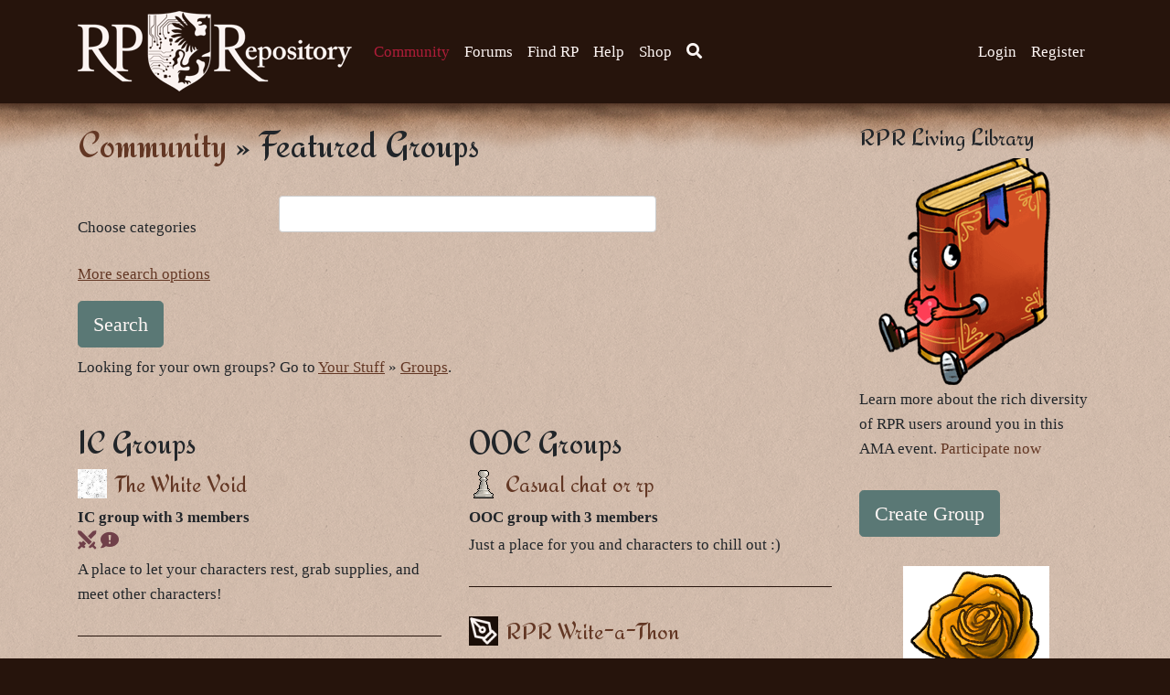

--- FILE ---
content_type: text/html; charset=UTF-8
request_url: https://www.rprepository.com/community/groups/featured
body_size: 7420
content:
<!DOCTYPE html>
<html lang="en">
<head>
    <meta charset="utf-8">
    <meta http-equiv="X-UA-Compatible" content="IE=edge">
        <meta name="viewport" content="width=device-width, initial-scale=1, shrink-to-fit=no">
        <!-- CSRF Token -->
    <meta name="csrf-token" content="tDI1QbbUMa6Rcj4GsAGJnQB9uzJqzHM1aTMRWQBL">
    <link rel="me" href="https://mastodon.social/@rprepository">

    <title>
                  Featured Groups - RP Repository
          </title>


    <!-- Google tag (gtag.js) -->
<script async src="https://www.googletagmanager.com/gtag/js?id=G-LWTPX6GVP3"></script>
<script>
  window.dataLayer = window.dataLayer || [];
  function gtag(){dataLayer.push(arguments);}
  gtag('js', new Date());

  gtag('config', 'G-LWTPX6GVP3');
</script>

    <!-- SEO info !-->
    
    <meta name="robots" content="noai, noimageai">

    <!-- OG Info -->
    <meta property="og:locale" content="en_US" />
    <meta property="og:type" content="website" />
        <meta property="og:url" content="https://www.rprepository.com/community/groups/featured" />
    <meta property="og:site_name" content="RP Repository" />
          <meta property="og:image" content="https://static.rprepository.com/img/social/homecover.png" />
      <meta property="og:image:secure_url" content="https://static.rprepository.com/img/social/homecover.png" />
    
    <meta property="og:image:width" content="1200" />
    <meta property="og:image:height" content="630" />

    <!-- Styles -->
    <link href="https://static.rprepository.com/css/app0.20.css" rel="stylesheet">


    <script src="https://www.gstatic.com/firebasejs/7.8.0/firebase-app.js"></script>
    <script src="https://www.gstatic.com/firebasejs/7.8.0/firebase-messaging.js"></script>
    <script src="https://www.gstatic.com/firebasejs/7.8.0/firebase.js"></script>
    <script>
    // Initialize Firebase
    var config = {
      apiKey: "AIzaSyAV_gtxPNP_7Dr7Riu_aRGevbp8jLPq8Fs",
      authDomain: "rpr-push-notifications.firebaseapp.com",
      databaseURL: "https://rpr-push-notifications.firebaseio.com",
      projectId: "rpr-push-notifications",
      storageBucket: "rpr-push-notifications.appspot.com",
      messagingSenderId: "1059895079981",
      appId: "1:1059895079981:web:15490ee9a8abd2422df4a4"
    };
    try {
      firebase.initializeApp(config);
      // Retrieve Firebase Messaging object.
      window.messaging = firebase.messaging();
    } catch (e) {
      console.log(e);
    }
    </script>

        <script async type="text/javascript" src="//s.clickiocdn.com/t/227898/360_light.js"></script>
<script defer data-cfasync='false' src='https://s.clickiocdn.com/t/227898_wv.js'></script>
        
</head>
<body class=" mobilesupportenabled    ">
  <a href="#parchment" class="sr-only sr-only-focusable">Skip to main content</a>
    <div id="app">
      <header>
        <nav class="navbar navbar-expand-lg navbar-toggleable-md" role="navigation">
            <div class="container">
                <a class="navbar-brand" class="custom-logo-link" rel="home" href="https://www.rprepository.com">
                    <img
                                        src="https://static.rprepository.com/imgs/logo.png"
                                        class="custom-logo"
                    alt="RP Repository"
                    itemprop="logo"
                    ></a>
                </a>

                

                <button class="navbar-toggler collapsed" type="button" data-toggle="collapse" data-target="#navbarSupportedContent" aria-controls="navbarSupportedContent" aria-expanded="false" aria-label="Toggle navigation">
                  <i class="far fa-bars"></i>
                  <i class="far fa-times"></i>
                </button>


                <div class="collapse navbar-collapse" id="navbarSupportedContent">
                    <!-- Left Side Of Navbar -->
                    <ul class="navbar-nav mr-auto">
                      
                      <li class="nav-item dropdown  active-sub ">
                        <span class="mobiledropdowntoggle">+</span>
                        <a class="nav-link" href="https://www.rprepository.com/community">
                          Community <span class="caret"></span>
                        </a>
                        <div class="dropdown-menu" aria-labelledby="navbarDropdown">
                          <a class="dropdown-item" href="https://www.rprepository.com/community/forums">Forums</a>
                          <a class="dropdown-item " href="https://www.rprepository.com/community/news">News</a>
                          <a class="dropdown-item " href="https://www.rprepository.com/community/browse/characters">Characters</a>
                          <a class="dropdown-item  active " href="https://www.rprepository.com/community/groups/featured">Groups</a>
                          <a class="dropdown-item " href="https://www.rprepository.com/community/kudos">Kudos</a>
                          <a class="dropdown-item " href="https://www.rprepository.com/community/accolades">Accolades</a>
                        </div>
                      </li>

                      <li class="nav-item dropdown ">
                        <span class="mobiledropdowntoggle">+</span>
                        <a class="nav-link" href="https://www.rprepository.com/community/forums">
                          Forums <span class="caret"></span>
                        </a>
                        <div class="dropdown-menu" aria-labelledby="navbarDropdown">
                          <a class="dropdown-item " href="https://www.rprepository.com/community/forum/smalltalk">Smalltalk</a>
                          <a class="dropdown-item " href="https://www.rprepository.com/community/forum/looking_for_rp">Looking For RP</a>

                                                  <a class="dropdown-item " href="https://www.rprepository.com/community/forum/rp_discussion">RP Discussion</a>
                          <a class="dropdown-item " href="https://www.rprepository.com/community/forum/general_rp_forum">General RP</a>
                          <a class="dropdown-item " href="https://www.rprepository.com/community/forum/fantasy_rp_forum">Fantasy RP</a>
                          <a class="dropdown-item " href="https://www.rprepository.com/community/forum/scifi_rp_forum">Scifi RP</a>
                          <a class="dropdown-item " href="https://www.rprepository.com/community/forum/introductions">Introductions</a>
                          <a class="dropdown-item " href="https://www.rprepository.com/community/forum/art_creativity">Art & Creativity</a>
                          <a class="dropdown-item " href="https://www.rprepository.com/community/forum/forum_games">Forum Games</a>
                          <a class="dropdown-item " href="https://www.rprepository.com/community/forum/help">Help Forum</a>
                          <a class="dropdown-item " href="https://www.rprepository.com/community/forum/suggestions_development_discussion">Suggestions & Development</a>
                          <a class="dropdown-item " href="https://www.rprepository.com/help/forum-rules">Forum Rules</a>
                          <a class="dropdown-item " href="https://www.rprepository.com/community/forums/your-posts">Your Posts</a>
                        </div>
                      </li>

                      <li class="nav-item ">
                        <a class="nav-link" href="https://www.rprepository.com/findrp">
                          Find RP
                        </a>
                      </li>


                      <li class="nav-item dropdown ">
                        <span class="mobiledropdowntoggle">+</span>
                        <a class="nav-link" href="https://www.rprepository.com/help">
                          Help <span class="caret"></span>
                        </a>
                        <div class="dropdown-menu" aria-labelledby="navbarDropdown">
                          <a class="dropdown-item " href="https://www.rprepository.com/help/getting-started-guide">Getting Started Guide</a>
                          <a class="dropdown-item " href="https://www.rprepository.com/help/troubleshooting">Troubleshooting</a>
                          <a class="dropdown-item" href="https://www.rprepository.com/community/forum/help">Help Forum</a>
                          <a class="dropdown-item " href="https://www.rprepository.com/lore-wiki">Lore Wiki</a>
                          <a class="dropdown-item " href="https://www.rprepository.com/contact">Report a Problem</a>


                        </div>
                      </li>

                      <li class="nav-item ">
                        <a class="nav-link" href="https://www.rprepository.com/shop">
                          Shop
                        </a>
                      </li>

                      


                      <li class="d-none d-lg-block nav-item dropdown">
                        <a class="nav-link searchtoggle" href="#"><i class="fas fa-search" aria-hidden="true"></i><span class="sr-only">Search</span></a>
                        <div class="searchbox jshide">
                          <form method="GET" action="https://www.rprepository.com/search" accept-charset="UTF-8" class="form-inline search">

                              <label for="search" class="control-label required sr-only">Search for...</label>
                              <input class="form-control searchinput" required="required" minlength="3" name="s" type="text" id="search">

                            <button class="btn btn-primary" type="submit">Search</button>
                          </form>

                        </div>
                      </li>

                      <li class="d-lg-none nav-item dropdown">
                        <a class="nav-link" href="https://www.rprepository.com/search">Search</a>
                      </li>
                    </ul>

                    <!-- Right Side Of Navbar -->
                    <ul class="navbar-nav ml-auto">
                        <!-- Authentication Links -->
                                                    <li class="nav-item">
                                <a class="nav-link" href="https://www.rprepository.com/login">Login</a>
                            </li>
                                                            <li class="nav-item">
                                    <a class="nav-link" href="https://www.rprepository.com/register">Register</a>
                                </li>
                                                                        </ul>
                </div>
            </div>
        </nav>
    </header>
<div id="parchment" tabindex="-1">
  <div id="burnttop">


<div class="container">
    <div class="row">

    <div class=" col-md-9 ">
              <h1>  <a href="https://www.rprepository.com/community">Community</a> &raquo; Featured Groups
</h1>
                <main class="content">
                      

<form action="https://www.rprepository.com/community/groups/all" method="POST" class="mb-2 form-horizontal">
  <div class="form-group">
    <label for="category_select" class="control-label">Choose categories</label>
    <select class="chosen-select form-control" id="category_select" multiple name="cats[]" size="5">


        <option value=""></option>
                <option value="6">academy</option>
                <option value="12">action</option>
                <option value="13">adventure</option>
                <option value="17">adventuring</option>
                <option value="56">animals</option>
                <option value="57">anime</option>
                <option value="35">art</option>
                <option value="40">books</option>
                <option value="55">cats</option>
                <option value="33">chatting</option>
                <option value="58">collecting</option>
                <option value="9">combat</option>
                <option value="42">comics</option>
                <option value="48">cosplay</option>
                <option value="47">costumes</option>
                <option value="36">crafts</option>
                <option value="22">cyberpunk</option>
                <option value="19">dice</option>
                <option value="54">dogs</option>
                <option value="43">fan fiction</option>
                <option value="46">fandom</option>
                <option value="1">fantasy</option>
                <option value="28">feral</option>
                <option value="52">food</option>
                <option value="5">future</option>
                <option value="41">games</option>
                <option value="37">gaming</option>
                <option value="8">high school</option>
                <option value="30">hobbies</option>
                <option value="10">horror</option>
                <option value="14">medieval</option>
                <option value="4">modern</option>
                <option value="32">movies</option>
                <option value="31">music</option>
                <option value="25">mutants</option>
                <option value="29">nations</option>
                <option value="44">nerds</option>
                <option value="45">nerdy</option>
                <option value="53">pets</option>
                <option value="16">pirates</option>
                <option value="24">post-apocalypse</option>
                <option value="23">post-apocalyptic</option>
                <option value="39">reading</option>
                <option value="49">real life</option>
                <option value="15">renaissance</option>
                <option value="50">RL</option>
                <option value="11">romance</option>
                <option value="7">school</option>
                <option value="2">sci-fi</option>
                <option value="3">science fiction</option>
                <option value="51">socializing</option>
                <option value="21">steampunk</option>
                <option value="18">strict continuity</option>
                <option value="27">super hero</option>
                <option value="26">super powers</option>
                <option value="38">tv</option>
                <option value="20">underworld</option>
                <option value="34">writing</option>
                    </select>
  </div>

  <p><a href="#" class="browsechar_advancedoptions_open">More search options</a></p>
  <div class="browsechar_advancedoptions jshide">
        <div class="form-group">
          <label for="form_keyword" class="control-label">Keyword</label>
          <input type="text" value="" name="keyword" id="form_keyword" class="form-control">
        </div>

         <div class="form-group">
           <input type="checkbox" name="sf" value="1" id="form_sf"  >
           <label for="form_sf" class="control-label">Exclude flagged for sexuality</label>
         </div>
         <div class="form-group">
           <input type="checkbox" name="vf" value="1" id="form_vf"  >
           <label for="form_vf" class="control-label">Exclude flagged for violence</label>
         </div>
         <div class="form-group">
           <input type="checkbox" name="lf" value="1" id="form_lf"  >
           <label for="form_lf" class="control-label">Exclude flagged for language</label>
         </div>

          <div class="form-group">
            <label for="form_sort" class="control-label">Sort by</label>
            <select name="sortorder" id="form_sort" class="form-control">
              <option value="az"  >A - Z</option>
              <option value="za"  >Z - A</option>
              <option value="recent"  >Recently Edited</option>
              <option value="created"  >Newest Creation Date</option>
            </select>
          </div>
       </div>
      <input type='submit' value="Search" class="btn btn-primary btn-lg">
</form>
    <p >Looking for your own groups? Go to <a href="https://www.rprepository.com/dashboard">Your Stuff</a> &raquo; <a href="https://www.rprepository.com/groups/mine">Groups</a>.</a></p>

<div class="row mt-5">
  <div class="col-md-6">
    <h2>IC Groups</h2>
    <ul class="browsegroups">
          <li>
  <div class='groupiconcontainer'><a href='https://www.rprepository.com/group-site/6105'><img src='https://static.rprepository.com/storage/uploads/groupicons/grico-6105-1750982166.png' class='portrait' title='The White Void' /></a></div>
  <h3><a href="https://www.rprepository.com/group-site/6105">The White Void</a></h3>
  <span class="extrainfo">IC group with 3 members</span>
  <span class="warnings"><i class="fas fa-swords tooltipster" title="Violence or gore warning"></i><i class="fas fa-comment-exclamation tooltipster" title="Strong language warning"></i></span>
  <span class="tagline">A place to let your characters rest, grab supplies, and meet other characters!</span>
  <div class="clear"></div>
</li>
          <li>
  <div class='groupiconcontainer'><a href='https://www.rprepository.com/g/haunted-heart'><img src='https://static.rprepository.com/storage/uploads/groupicons/grico-6201-1763062242.png' class='portrait' title='Haunted Heart' /></a></div>
  <h3><a href="https://www.rprepository.com/g/haunted-heart">Haunted Heart</a></h3>
  <span class="extrainfo">IC group with 1 members</span>
  <span class="warnings"><i class="fas fa-kiss-wink-heart tooltipster" title="Sexuality or nudity warning"></i><i class="fas fa-swords tooltipster" title="Violence or gore warning"></i><i class="fas fa-comment-exclamation tooltipster" title="Strong language warning"></i></span>
  <span class="tagline">Oops, she wasn&#039;t a witch after all, so she was burned for nothing. The fact that her angry words nev...</span>
  <div class="clear"></div>
</li>
          <li>
  <div class='groupiconcontainer'><a href='https://www.rprepository.com/g/ixlon'><img src='https://static.rprepository.com/storage/uploads/groupicons/grico-3668-1552021284.gif' class='portrait' title='The Ixlon' /></a></div>
  <h3><a href="https://www.rprepository.com/g/ixlon">The Ixlon</a></h3>
  <span class="extrainfo">IC group with 2 members</span>
  <span class="warnings"></span>
  <span class="tagline"></span>
  <div class="clear"></div>
</li>
          <li>
  <div class='groupiconcontainer'><a href='https://www.rprepository.com/group-site/6191'><img src='/imgs/gameico/default.png' class='portrait' title='gamesbeton' /></a></div>
  <h3><a href="https://www.rprepository.com/group-site/6191">gamesbeton</a></h3>
  <span class="extrainfo">IC group with 1 members</span>
  <span class="warnings"></span>
  <span class="tagline"></span>
  <div class="clear"></div>
</li>
          <li>
  <div class='groupiconcontainer'><a href='https://www.rprepository.com/g/storm-ends'><img src='https://static.rprepository.com/storage/uploads/groupicons/grico-6190-1761760616.png' class='portrait' title='What if the Storm ends' /></a></div>
  <h3><a href="https://www.rprepository.com/g/storm-ends">What if the Storm ends</a></h3>
  <span class="extrainfo">IC group with 1 members</span>
  <span class="warnings"><i class="fas fa-kiss-wink-heart tooltipster" title="Sexuality or nudity warning"></i><i class="fas fa-swords tooltipster" title="Violence or gore warning"></i><i class="fas fa-comment-exclamation tooltipster" title="Strong language warning"></i></span>
  <span class="tagline">One-night stands are usually no problem, but well... After years, the former lover is to be killed o...</span>
  <div class="clear"></div>
</li>
          <li>
  <div class='groupiconcontainer'><a href='https://www.rprepository.com/g/Banners-Crowns'><img src='https://static.rprepository.com/storage/uploads/groupicons/grico-6170-1760634497.png' class='portrait' title='Beneath Banners and Crowns' /></a></div>
  <h3><a href="https://www.rprepository.com/g/Banners-Crowns">Beneath Banners and Crowns</a></h3>
  <span class="extrainfo">IC group with 9 members</span>
  <span class="warnings"><i class="fas fa-kiss-wink-heart tooltipster" title="Sexuality or nudity warning"></i><i class="fas fa-swords tooltipster" title="Violence or gore warning"></i><i class="fas fa-comment-exclamation tooltipster" title="Strong language warning"></i></span>
  <span class="tagline">(21+) An Ahistorical/Fantastical realms for romance stories where knights, nobles, and commoners liv...</span>
  <div class="clear"></div>
</li>
          <li>
  <div class='groupiconcontainer'><a href='https://www.rprepository.com/group-site/6177'><img src='https://static.rprepository.com/storage/uploads/groupicons/grico-6177-1760905868.png' class='portrait' title='Halo Apocrypha' /></a></div>
  <h3><a href="https://www.rprepository.com/group-site/6177">Halo Apocrypha</a></h3>
  <span class="extrainfo">IC group with 1 members</span>
  <span class="warnings"><i class="fas fa-kiss-wink-heart tooltipster" title="Sexuality or nudity warning"></i><i class="fas fa-swords tooltipster" title="Violence or gore warning"></i><i class="fas fa-comment-exclamation tooltipster" title="Strong language warning"></i></span>
  <span class="tagline">Halo AU Roleplay based in discord!</span>
  <div class="clear"></div>
</li>
          <li>
  <div class='groupiconcontainer'><a href='https://www.rprepository.com/group-site/6165'><img src='/imgs/gameico/default.png' class='portrait' title='Into The Underworld' /></a></div>
  <h3><a href="https://www.rprepository.com/group-site/6165">Into The Underworld</a></h3>
  <span class="extrainfo">IC group with 1 members</span>
  <span class="warnings"><i class="fas fa-swords tooltipster" title="Violence or gore warning"></i><i class="fas fa-comment-exclamation tooltipster" title="Strong language warning"></i></span>
  <span class="tagline">The Underworld is calling and many secrets shall reveal itself.</span>
  <div class="clear"></div>
</li>
          <li>
  <div class='groupiconcontainer'><a href='https://www.rprepository.com/g/chessmen'><img src='/imgs/gameico/default.png' class='portrait' title='CHESSMEN' /></a></div>
  <h3><a href="https://www.rprepository.com/g/chessmen">CHESSMEN</a></h3>
  <span class="extrainfo">IC group with 1 members</span>
  <span class="warnings"></span>
  <span class="tagline">Chessmen were originally human souls, dead or alive, before the end of the world came.</span>
  <div class="clear"></div>
</li>
          <li>
  <div class='groupiconcontainer'><a href='https://www.rprepository.com/g/outlands'><img src='https://static.rprepository.com/storage/uploads/groupicons/grico-3554-1545601536.png' class='portrait' title='Outlands' /></a></div>
  <h3><a href="https://www.rprepository.com/g/outlands">Outlands</a></h3>
  <span class="extrainfo">IC group with 10 members</span>
  <span class="warnings"></span>
  <span class="tagline">The RPR Group for the Furcadia Dream, Outlands</span>
  <div class="clear"></div>
</li>
        </ul>
  </div>
  <div class="col-md-6">
    <h2>OOC Groups</h2>
    <ul class="browsegroups">
          <li>
  <div class='groupiconcontainer'><a href='https://www.rprepository.com/group-site/6200'><img src='/imgs/gameico/default.png' class='portrait' title='Casual chat or rp' /></a></div>
  <h3><a href="https://www.rprepository.com/group-site/6200">Casual chat or rp</a></h3>
  <span class="extrainfo">OOC group with 3 members</span>
  <span class="warnings"></span>
  <span class="tagline">Just a place for you and characters to chill out :)</span>
  <div class="clear"></div>
</li>
          <li>
  <div class='groupiconcontainer'><a href='https://www.rprepository.com/group-site/6143'><img src='https://static.rprepository.com/storage/uploads/groupicons/grico-6143-1756281786.png' class='portrait' title='RPR Write-a-Thon' /></a></div>
  <h3><a href="https://www.rprepository.com/group-site/6143">RPR Write-a-Thon</a></h3>
  <span class="extrainfo">OOC group with 31 members</span>
  <span class="warnings"></span>
  <span class="tagline">A writing challenge during November!</span>
  <div class="clear"></div>
</li>
          <li>
  <div class='groupiconcontainer'><a href='https://www.rprepository.com/g/GSBandM'><img src='https://static.rprepository.com/storage/uploads/groupicons/grico-4895-1744102807.png' class='portrait' title='Gods Spirits Beast and Men' /></a></div>
  <h3><a href="https://www.rprepository.com/g/GSBandM">Gods Spirits Beast and Men</a></h3>
  <span class="extrainfo">OOC group with 13 members</span>
  <span class="warnings"><i class="fas fa-kiss-wink-heart tooltipster" title="Sexuality or nudity warning"></i><i class="fas fa-swords tooltipster" title="Violence or gore warning"></i><i class="fas fa-comment-exclamation tooltipster" title="Strong language warning"></i></span>
  <span class="tagline">Terrible people save the world (a Webcomic)</span>
  <div class="clear"></div>
</li>
          <li>
  <div class='groupiconcontainer'><a href='https://www.rprepository.com/g/epicarmory'><img src='https://static.rprepository.com/storage/uploads/groupicons/grico-1278-1430090117.png' class='portrait' title='The Epic Armory' /></a></div>
  <h3><a href="https://www.rprepository.com/g/epicarmory">The Epic Armory</a></h3>
  <span class="extrainfo">OOC group with 390 members</span>
  <span class="warnings"></span>
  <span class="tagline">Join to share Epic Week battle equipment!</span>
  <div class="clear"></div>
</li>
          <li>
  <div class='groupiconcontainer'><a href='https://www.rprepository.com/group-site/6026'><img src='https://static.rprepository.com/storage/uploads/groupicons/grico-6026-1742440318.png' class='portrait' title='Geek Squad' /></a></div>
  <h3><a href="https://www.rprepository.com/group-site/6026">Geek Squad</a></h3>
  <span class="extrainfo">OOC group with 2 members</span>
  <span class="warnings"></span>
  <span class="tagline">Welcome!</span>
  <div class="clear"></div>
</li>
          <li>
  <div class='groupiconcontainer'><a href='https://www.rprepository.com/g/TFM'><img src='https://static.rprepository.com/storage/uploads/groupicons/grico-2206-1526690719.png' class='portrait' title='The Furcadian Marketplace' /></a></div>
  <h3><a href="https://www.rprepository.com/g/TFM">The Furcadian Marketplace</a></h3>
  <span class="extrainfo">OOC group with 211 members</span>
  <span class="warnings"></span>
  <span class="tagline">A place to buy, swap and sell anything related to the MMO furcada</span>
  <div class="clear"></div>
</li>
          <li>
  <div class='groupiconcontainer'><a href='https://www.rprepository.com/group-site/5912'><img src='/imgs/gameico/default.png' class='portrait' title='My GC' /></a></div>
  <h3><a href="https://www.rprepository.com/group-site/5912">My GC</a></h3>
  <span class="extrainfo">OOC group with 1 members</span>
  <span class="warnings"></span>
  <span class="tagline"></span>
  <div class="clear"></div>
</li>
          <li>
  <div class='groupiconcontainer'><a href='https://www.rprepository.com/group-site/5904'><img src='/imgs/gameico/default.png' class='portrait' title='roleplay discord fantasy' /></a></div>
  <h3><a href="https://www.rprepository.com/group-site/5904">roleplay discord fantasy</a></h3>
  <span class="extrainfo">OOC group with 1 members</span>
  <span class="warnings"><i class="fas fa-kiss-wink-heart tooltipster" title="Sexuality or nudity warning"></i></span>
  <span class="tagline">link to disord: https://discord.gg/hBEErsFU</span>
  <div class="clear"></div>
</li>
          <li>
  <div class='groupiconcontainer'><a href='https://www.rprepository.com/g/apothecary'><img src='https://static.rprepository.com/storage/uploads/groupicons/grico-5764-1715195472.png' class='portrait' title='The Epic Apothecary' /></a></div>
  <h3><a href="https://www.rprepository.com/g/apothecary">The Epic Apothecary</a></h3>
  <span class="extrainfo">OOC group with 7 members</span>
  <span class="warnings"></span>
  <span class="tagline">A veritable emporium for all your crafting essentials during Epic Week!</span>
  <div class="clear"></div>
</li>
          <li>
  <div class='groupiconcontainer'><a href='https://www.rprepository.com/group-site/5552'><img src='https://static.rprepository.com/storage/uploads/groupicons/grico-5552-1688982585.png' class='portrait' title='Dreams and Nightmares' /></a></div>
  <h3><a href="https://www.rprepository.com/group-site/5552">Dreams and Nightmares</a></h3>
  <span class="extrainfo">OOC group with 3 members</span>
  <span class="warnings"></span>
  <span class="tagline">&quot;Share your dreams and know what they mean&quot;</span>
  <div class="clear"></div>
</li>
        </ul>
  </div>
</div>

<p><a href="https://www.rprepository.com/community/groups/all">Browse All Groups</a></p>

          </main>
    </div>
        <div class="col-md-3">
      <aside class="sidebar">
            <h3>RPR Living Library</h3>
<a href="https://www.rprepository.com/community/news/rprs-living-library-event-ama-2025">
  <img src="https://static.rprepository.com/newsimgs/2020-11/amathumb.png" alt="A book with a face on its spine, clutching a glowing heart.">
</a>
<p>
  Learn more about the rich diversity of RPR users around you in this AMA event. <a href="https://www.rprepository.com/community/news/rprs-living-library-event-ama-2025">Participate now</a>
</p>
<div class="sidebarSpacer"></div>









































  <a href="https://www.rprepository.com/group/create" class="btn btn-lg btn-primary">Create Group</a>
  <div class="sidebarSpacer"></div>
  <div class="text-center">

    <a href="https://www.rprepository.com/a/10" target="_blank">
      <img src="https://www.rprepository.com/storage/uploads/a/1576351325_7IH2BEbz.png" alt="A yellow rose on a white field. Text reads: Yellow roses, the best way to say your RP is awesome">
  </a>

  <p class="remove-ad">
    <a href="https://www.rprepository.com/shop?category=4">Remove this ad</a>
  </p>
</div>
<div class="sidebarSpacer"></div>

      </aside>
    </div>
      </div>
</div>

<div class="clearfix"></div>
</div></div>

<div id="torn-bottom"></div>

<footer>
  <div class="container">
  <div class="footernav">
    <a  href="https://www.rprepository.com">
        Home
    </a>

      
      <a  href="https://www.rprepository.com/community">
        Community
      </a>

      <a  href="https://www.rprepository.com/community/forums">
        Forums
      </a>

      <a  href="https://www.rprepository.com/findrp">
        Find RP
      </a>
      <a  href="https://www.rprepository.com/help">
        Help
      </a>

      <a href="https://www.rprepository.com/shop">
        Shop
      </a>
  </div>

  <div class="footernav">
    <a href="https://www.rprepository.com/help/site-rules">Site Use Rules And Terms</a>
    <a href="https://www.rprepository.com/contact">Contact</a></p>
  </div>
  <div class="copyright">
    <p>© RP Repository, 2010 - 2025</p>
  </div>

  </div>
</footer>



<!-- Scripts -->
<script src="https://static.rprepository.com/js/app0.3.js"></script>
<script src="https://static.rprepository.com/js/toastr.min.js" ></script>

  <script>
    $(document).ready(function() {
    	$("a.browsechar_advancedoptions_open").click(function(event) {
    		event.preventDefault();
    		$(this).addClass("jshide");
    		$(".browsechar_advancedoptions").removeClass("jshide");
    	});

      

      var $select = $("#category_select").selectize({

        create: false,
        loadThrottle: 300,
        render: {
          option: function(item,escape) {
            return '<div>'+escape(item.name)+'</div>';
          }
        },
          load: function(query, callback) {
            if (!query.length) return callback();
            $.ajax({
                 url: 'https://www.rprepository.com/ajaxendpoints/grouptags',
                 type: 'GET',
                 dataType: 'json',
                 data: {
                  query: query,
                },
                error: function() {
                  callback();
                },
              success: function(res) {
                callback(res.entities);
              }
          });
          },
          maxItems: 5,
          labelField: 'name',
          valueField: 'id',
          searchField: 'name',
          plugins: ['remove_button']
      });
      var selectize = $select[0].selectize;

      
    });
  </script>
<script>



window.onload = function () {
toastr.options = {
  "closeButton": true,
  "debug": false,
  "newestOnTop": false,
  "progressBar": false,
  "positionClass": "toast-top-left",
  "preventDuplicates": false,
  "onclick": null,
  "showDuration": "300",
  "hideDuration": "1000",
  "timeOut": "5000",
  "extendedTimeOut": "1000",
  "showEasing": "swing",
  "hideEasing": "linear",
  "showMethod": "fadeIn",
  "hideMethod": "fadeOut"
}



}
</script>

<script>
  var timeout;
  function doFireworks() {
    $(".pyro").removeClass('jshide');
    clearTimeout(timeout);
    timeout = setTimeout(function(){ $(".pyro").addClass('jshide');  }, 10000);
  }

  function doSnowfall() {
      $(".snowflake").fadeIn("slow");
      clearTimeout(timeout);
      timeout = setTimeout(function(){ $(".snowflake").fadeOut( "slow");  }, 10000);
  }

  $( document ).ready(function() {
    $('.mobiledropdowntoggle').click(function(event) {
      $(this).parent().toggleClass('show');
      $(this).parent().find('.dropdown-menu').toggleClass('show');
    });

    
    

    $('.searchtoggle').click(function(event) {
      event.preventDefault();
      $('.searchbox').toggleClass('jshide');
    });

    $("span.bbcode_spoiler").click(function(event) {
  		$(this).toggleClass('revealed');
  	});

    $(".diceroll").click(function(event) {
      $(this).find('.individualresults').toggleClass('jshide');
    });

    
    

    $('.tooltipster').tooltipster({
        theme: 'tooltipster-noir',
        trigger: 'custom',
        triggerOpen: {
                mouseenter: true,
                click: true,
                tap: true
            },
            triggerClose: {
            click: true,
            mouseleave: true,
            scroll: true,
            tap: true
        }
    });
  });



</script>

<script type="text/javascript" src="https://static.rprepository.com/js/mastodon/mastodon.widget.js"></script>
<script>
	$(document).ready(function() {
		// jQUERY is required!
		var mapi = new MastodonApi({
			target_selector          : '#mastodonTimeline'
			,instance_uri            : 'https://mastodon.social'
			,access_token            : '_mP8DqIfHmRnnFb1LsWVgvfCiASMDtbOxyde3FMZFPk'
			,account_id              : '110782065367251467'
			,toots_limit           : 5,
			pic_icon              : '<i class="fa fa-picture-o"></i>',
			boosts_count_icon     : '<i class="fa fa-retweet"></i>',
			favourites_count_icon : '<i class="fa fa-star"></i>'
		});
	});
</script>

</body>
</html>


--- FILE ---
content_type: application/javascript
request_url: https://static.rprepository.com/js/mastodon/mastodon.widget.js
body_size: 3378
content:
/**
 * Mastodon User Timeline Widget
 * Copyright (c) 2017 有限会社アゼット
 * ライセンスに関して、LICENSEファイルを参照下さい。
 * see license file for details.
 *
 * @author Azet <http://www.azet.jp>
 * @version 1.06 (also update MastodonAPI.version below)
 * @param object params_
 *    instance_uri    : the instance to fetch messages from
 *    access_token    : widget's application access token (can be generated from http://www.azet.jp/mastodon.wizard/wizard_en.html)
 *    account_id      : user account id to fetch messages of
 *    target_selector : HTML node selector (jquery/css style)
 *    toots_limit     : max toots display count (default 20 like API)
 */

/* constructor >>> */
var MastodonApi = function(params_) {
	
	// endpoint access settings
	this.INSTANCE_URI        = params_.instance_uri;
	this.ACCESS_TOKEN        = params_.access_token;
	this.ACCOUNT_ID          = params_.account_id;
	// optional parameters
	this.toots_limit         = params_.toots_limit || 20;
	this.picIcon             = params_.pic_icon || '[PICTURE]';
	this.boostsCountIcon     = params_.boosts_count_icon || '[Boosts]';
	this.favouritesCountIcon = params_.favourites_count_icon || '[Favourites]';

	// display target element
	this.widget = $(params_.target_selector);

	// build the basic widget
	this.makeWidget();
	this.listStatuses();

	// spoiler toggle
	// jQuery event handler
	var toggleSpoiler = function(e_) {
		e_.preventDefault();

		// btn text
		if( $(this).hasClass('spoiler-opened') ) {
			$(this).text(MastodonApi.text.spoilerBtnClosed);
		}
		else {
			$(this).text(MastodonApi.text.spoilerBtnOpened);
		}
		$(this).toggleClass('spoiler-opened');

		// open body
		$(this).parent().next('.spoiler-body').toggle();

	};


	// nsfw toggle
	// jQuery event handler
	var toggleNsfwMedia = function(e_) {
		e_.preventDefault();

		if($(this).hasClass('nsfw-opened')) {
			// hide image ===
			$(this).css({
				'background' : 'black'
			})
			.text(MastodonApi.text.nsfwViewMsg)
			.removeClass('nsfw-opened');
		}
		else {
			// display image ===
			var img = $(this).attr('data-picpreview-url');
			$(this).css({
				'background'       : 'url('+img+') center center no-repeat'
				,'background-size' : 'cover'
			})
			.text('')
			.addClass('nsfw-opened');
		}

	}


	/**
	 * toggle the display of pictures in a modal-ish fashion
	 *
	 * @author Azet
	 * @param jquery_event e_
	 */
	var toggleMedia = function(e_) {
		e_.preventDefault();

		var link = $(this).attr('href');
		var filter = makeFilter();
		var pic = $('<div class="toot-media-zoom" style="background: url('+link+') 50% 50% no-repeat; background-size: contain;"></div>');
		filter.append(pic);
	};


	var makeFilter = function() {
		var filter = $('<div class="toot-media-filter"></div>');
		filter.click(function(e_) {
			e_.preventDefault();
			$(this).remove();
		});
		$('body').append(filter);
		return filter;
	}


	// spoiler buttons events
	this.widget.on('click', '.btn-spoiler', toggleSpoiler);

	// hidden media display toggle
	this.widget.on('click', '.toot-media-nsfw', toggleNsfwMedia);

	// clicks on media icon links
	this.widget.on('click', '.toot-media-link', toggleMedia);
}
/* <<< end constructor */


/* widget Attributes >>> */
MastodonApi.build = 6;        // later for version comparisons if needed
MastodonApi.version = "1.06"; // display
/* <<< */


/* texts >>> */
MastodonApi.text = {
	spoilerBtnClosed  : "Show more"
	,spoilerBtnOpened : "Show less"
	,nsfwLabel        : "NSFW"
	,nsfwViewMsg      : "Click to view"
};
/* <<< */


/**
 * build timeline widget
 */
MastodonApi.prototype.makeWidget = function() {
	this.widget.addClass('mastodon-timeline');
	this.widget.append($('<div class="mt-header"><h4>Toots</h4> by <span class="user-link"></span></div>'));
	this.widget.append($('<div class="mt-body"><div class="mt-loading">loading...</div></div>'));
	this.widget.append($('<div class="mt-footer"></div>'));
};


/**
 * listing function
 */
MastodonApi.prototype.listStatuses = function() {
	var mapi = this;

	// get request
	$.ajax({
		url: this.INSTANCE_URI+'/api/v1/accounts/'+this.ACCOUNT_ID+'/statuses'
		,headers: {
			Authorization : 'Bearer '+this.ACCESS_TOKEN
		}
		,method : 'GET'
		,dataType: 'json'
		,data : {
			limit : this.toots_limit
		}
		,success: function(data_) {
			// clear the loading message
			$('.mt-body', mapi.widget).html("");
			//console.log( data_ );

			// add posts
			for(var i in data_) {
				if(i==0) {
					// update user link only at first post
					var account = data_[i].account;
					setHeaderUserLink.call(mapi, account);
					setFooterLink.call(mapi, account);
				}
				if(data_[i].visibility=='public') {
					// list only public toots
					appendStatus.call(mapi, data_[i]);
				}
			}

			// fix content link target
			$('a', mapi.widget).attr('target', '_blank');
		}
		,error: function(d_) {
			//console.log( d_ );
			if(d_.responseJSON) {
				$('.mt-header', mapi.widget).html('ERROR');
				$('.mt-body', mapi.widget).html( '<div class="mt-error">' + d_.responseJSON.error + '</div>');
			}
		}
	});


	/**
	 * add user link
	 * @param object account_
	 */
	var setHeaderUserLink = function(account_) {
		// set user name and link
		$('.user-link', this.widget).append("<a href='"+account_.url+"' target='_blank'>@"+account_.username+"</a>");
	};


	/**
	 * add user link
	 * @param object account_
	 */
	var setFooterLink = function(account_) {
		var domain = this.INSTANCE_URI.replace(/https?:\/\//, '');
		$('.mt-footer', this.widget).append("View on <a href='"+account_.url+"' target='_blank'>"+domain+"</a>");
	};


	/**
	 * inner function to add each message in container
	 * @param object status_
	 */
	var appendStatus = function(status_) {
		//console.log( status_ );
		var content;

		// dealing with spoiler content
		if(status_.spoiler_text != "") {
			// handle spoilers
			//content.wrap('<div class="spoiler"></div>');
			content = $(
				'<div class="spoiler-header">'+status_.spoiler_text+'<a class="btn-spoiler" href="#open-spoiler">'+MastodonApi.text.spoilerBtnClosed+'</a></div>'+
				'<div class="spoiler-body">'+status_.content+'</div>' +
				'<div class="toot-medias"></div>'
			);
		}
		else {
			content = $(status_.content + 
				'<div class="toot-medias"></div>'
			);
		}

		var date = prepareDateDisplay(status_.created_at);
		var timestamp = $("<div class='mt-date'><a href='"+status_.url+"'>" + date + "</a></div>");

		// sensitive content
		if(status_.sensitive) {
			timestamp.prepend('<span class="nsfw">' + MastodonApi.text.nsfwLabel + '</span>');
		}


		// status container
		var toot = $("<div class='mt-toot'></div>");
		// avatar
		var avatar = $("<div class='mt-avatar'></div>");
		avatar.css({
			'background' : "white url('"+status_.account.avatar+"') 50% 50% no-repeat"
			,'background-size' : 'contain'
		});
		// user name and url
		var user = $("<div class='mt-user'><a href='"+status_.account.url+"'>"+status_.account.username+"</a></div>");

		// add to HTML
		toot.append( avatar );
		toot.append( user );
		toot.append( timestamp );
		toot.append( content );
		$('.mt-body', this.widget).append(toot);

		// media attachmets? >>>
		if(status_.media_attachments.length>0) {
			var pic;
			for(var picid in status_.media_attachments) {
				pic = this.replaceMedias(content, status_.media_attachments[picid], status_.sensitive);
				toot.append( pic );
			}
		}
		// <<<

		// stats (boosts + favourites counts) >>>
		// data
		var boostsCountIcon     = '<span class="toot-status-boosts">'     + this.boostsCountIcon     +":"+ status_.reblogs_count    + '</span>';
		var favouritesCountIcon = '<span class="toot-status-favourites">' + this.favouritesCountIcon +":"+ status_.favourites_count + '</span>';

		// html nodes
		var statusBar = $('<div class="toot-status">' +
			boostsCountIcon +
			favouritesCountIcon +
			'</div>');

		toot.append( statusBar );
		// <<<
	};


	/**
	 * display toot time
	 *
	 * @author Azet
	 * @param StringDate date_ (standard time format)
	 * @return String
	 */
	var prepareDateDisplay = function(date_) {
		var displayTime = "";

		//var now  = new Date();
		var date = new Date( date_ );

		displayTime = date.getFullYear()
			+"/"+(date.getMonth()+1)
			+"/"+date.getDate()
			+" "+date.getHours()
			+":"+("0"+date.getMinutes()).replace(/0(\d{2})/, "$1")
		;

		return displayTime;
	};

};


/**
 * replace media (pictures) in text with an icon and appends a preview
 *
 * @author Azet
 * @param jquery_object content
 * @param object media_ (received with toot's JSON data)
 * @param bool nsfw_ indicates the media is not to be displayed
 * @return object modifier content object
 */
MastodonApi.prototype.replaceMedias = function(content, media_, nsfw_) {
	var nsfw = nsfw_ || false;

	// icon in place of link in content
	var icon = '<a href="'+media_.url+'" class="toot-media-link" target="_blank">'+this.picIcon+'</a>';
	$('a[href="'+media_.text_url+'"]', content).replaceWith(icon);

	if(nsfw) {
		// pics hidden
		var pic = '<div class="toot-media-preview toot-media-nsfw" style="background:black;" data-picpreview-url="'+media_.preview_url+'">' +
			MastodonApi.text.nsfwViewMsg +
			'</div>';
	}
	else {
		// pics visible
		var pic = '<div class="toot-media-preview" style="background-image:url('+media_.preview_url+');"></div>';
	}

	return pic;
};



--- FILE ---
content_type: text/javascript; charset=UTF-8
request_url: https://www.gstatic.com/firebasejs/7.8.0/firebase.js
body_size: 249835
content:
!function(t,e){"object"==typeof exports&&"undefined"!=typeof module?module.exports=e():"function"==typeof define&&define.amd?define(e):(t=t||self).firebase=e()}(this,function(){"use strict";!function(t){if(!t.fetch){var e="URLSearchParams"in t,n="Symbol"in t&&"iterator"in Symbol,a="FileReader"in t&&"Blob"in t&&function(){try{return new Blob,!0}catch(t){return!1}}(),r="FormData"in t,i="ArrayBuffer"in t;if(i)var o=["[object Int8Array]","[object Uint8Array]","[object Uint8ClampedArray]","[object Int16Array]","[object Uint16Array]","[object Int32Array]","[object Uint32Array]","[object Float32Array]","[object Float64Array]"],s=function(t){return t&&DataView.prototype.isPrototypeOf(t)},u=ArrayBuffer.isView||function(t){return t&&-1<o.indexOf(Object.prototype.toString.call(t))};d.prototype.append=function(t,e){t=l(t),e=f(e);var n=this.map[t];this.map[t]=n?n+","+e:e},d.prototype.delete=function(t){delete this.map[l(t)]},d.prototype.get=function(t){return t=l(t),this.has(t)?this.map[t]:null},d.prototype.has=function(t){return this.map.hasOwnProperty(l(t))},d.prototype.set=function(t,e){this.map[l(t)]=f(e)},d.prototype.forEach=function(t,e){for(var n in this.map)this.map.hasOwnProperty(n)&&t.call(e,this.map[n],n,this)},d.prototype.keys=function(){var n=[];return this.forEach(function(t,e){n.push(e)}),p(n)},d.prototype.values=function(){var e=[];return this.forEach(function(t){e.push(t)}),p(e)},d.prototype.entries=function(){var n=[];return this.forEach(function(t,e){n.push([e,t])}),p(n)},n&&(d.prototype[Symbol.iterator]=d.prototype.entries);var c=["DELETE","GET","HEAD","OPTIONS","POST","PUT"];w.prototype.clone=function(){return new w(this,{body:this._bodyInit})},b.call(w.prototype),b.call(E.prototype),E.prototype.clone=function(){return new E(this._bodyInit,{status:this.status,statusText:this.statusText,headers:new d(this.headers),url:this.url})},E.error=function(){var t=new E(null,{status:0,statusText:""});return t.type="error",t};var h=[301,302,303,307,308];E.redirect=function(t,e){if(-1===h.indexOf(e))throw new RangeError("Invalid status code");return new E(null,{status:e,headers:{location:t}})},t.Headers=d,t.Request=w,t.Response=E,t.fetch=function(i,o){return new Promise(function(n,t){var e=new w(i,o),r=new XMLHttpRequest;r.onload=function(){var t={status:r.status,statusText:r.statusText,headers:function(t){var i=new d;return t.replace(/\r?\n[\t ]+/g," ").split(/\r?\n/).forEach(function(t){var e=t.split(":"),n=e.shift().trim();if(n){var r=e.join(":").trim();i.append(n,r)}}),i}(r.getAllResponseHeaders()||"")};t.url="responseURL"in r?r.responseURL:t.headers.get("X-Request-URL");var e="response"in r?r.response:r.responseText;n(new E(e,t))},r.onerror=function(){t(new TypeError("Network request failed"))},r.ontimeout=function(){t(new TypeError("Network request failed"))},r.open(e.method,e.url,!0),"include"===e.credentials?r.withCredentials=!0:"omit"===e.credentials&&(r.withCredentials=!1),"responseType"in r&&a&&(r.responseType="blob"),e.headers.forEach(function(t,e){r.setRequestHeader(e,t)}),r.send(void 0===e._bodyInit?null:e._bodyInit)})},t.fetch.polyfill=!0}function l(t){if("string"!=typeof t&&(t=String(t)),/[^a-z0-9\-#$%&'*+.\^_`|~]/i.test(t))throw new TypeError("Invalid character in header field name");return t.toLowerCase()}function f(t){return"string"!=typeof t&&(t=String(t)),t}function p(e){var t={next:function(){var t=e.shift();return{done:void 0===t,value:t}}};return n&&(t[Symbol.iterator]=function(){return t}),t}function d(e){this.map={},e instanceof d?e.forEach(function(t,e){this.append(e,t)},this):Array.isArray(e)?e.forEach(function(t){this.append(t[0],t[1])},this):e&&Object.getOwnPropertyNames(e).forEach(function(t){this.append(t,e[t])},this)}function y(t){if(t.bodyUsed)return Promise.reject(new TypeError("Already read"));t.bodyUsed=!0}function m(n){return new Promise(function(t,e){n.onload=function(){t(n.result)},n.onerror=function(){e(n.error)}})}function g(t){var e=new FileReader,n=m(e);return e.readAsArrayBuffer(t),n}function v(t){if(t.slice)return t.slice(0);var e=new Uint8Array(t.byteLength);return e.set(new Uint8Array(t)),e.buffer}function b(){return this.bodyUsed=!1,this._initBody=function(t){if(this._bodyInit=t)if("string"==typeof t)this._bodyText=t;else if(a&&Blob.prototype.isPrototypeOf(t))this._bodyBlob=t;else if(r&&FormData.prototype.isPrototypeOf(t))this._bodyFormData=t;else if(e&&URLSearchParams.prototype.isPrototypeOf(t))this._bodyText=t.toString();else if(i&&a&&s(t))this._bodyArrayBuffer=v(t.buffer),this._bodyInit=new Blob([this._bodyArrayBuffer]);else{if(!i||!ArrayBuffer.prototype.isPrototypeOf(t)&&!u(t))throw new Error("unsupported BodyInit type");this._bodyArrayBuffer=v(t)}else this._bodyText="";this.headers.get("content-type")||("string"==typeof t?this.headers.set("content-type","text/plain;charset=UTF-8"):this._bodyBlob&&this._bodyBlob.type?this.headers.set("content-type",this._bodyBlob.type):e&&URLSearchParams.prototype.isPrototypeOf(t)&&this.headers.set("content-type","application/x-www-form-urlencoded;charset=UTF-8"))},a&&(this.blob=function(){var t=y(this);if(t)return t;if(this._bodyBlob)return Promise.resolve(this._bodyBlob);if(this._bodyArrayBuffer)return Promise.resolve(new Blob([this._bodyArrayBuffer]));if(this._bodyFormData)throw new Error("could not read FormData body as blob");return Promise.resolve(new Blob([this._bodyText]))},this.arrayBuffer=function(){return this._bodyArrayBuffer?y(this)||Promise.resolve(this._bodyArrayBuffer):this.blob().then(g)}),this.text=function(){var t=y(this);if(t)return t;if(this._bodyBlob)return function(t){var e=new FileReader,n=m(e);return e.readAsText(t),n}(this._bodyBlob);if(this._bodyArrayBuffer)return Promise.resolve(function(t){for(var e=new Uint8Array(t),n=new Array(e.length),r=0;r<e.length;r++)n[r]=String.fromCharCode(e[r]);return n.join("")}(this._bodyArrayBuffer));if(this._bodyFormData)throw new Error("could not read FormData body as text");return Promise.resolve(this._bodyText)},r&&(this.formData=function(){return this.text().then(_)}),this.json=function(){return this.text().then(JSON.parse)},this}function w(t,e){var n=(e=e||{}).body;if(t instanceof w){if(t.bodyUsed)throw new TypeError("Already read");this.url=t.url,this.credentials=t.credentials,e.headers||(this.headers=new d(t.headers)),this.method=t.method,this.mode=t.mode,n||null==t._bodyInit||(n=t._bodyInit,t.bodyUsed=!0)}else this.url=String(t);if(this.credentials=e.credentials||this.credentials||"omit",!e.headers&&this.headers||(this.headers=new d(e.headers)),this.method=function(t){var e=t.toUpperCase();return-1<c.indexOf(e)?e:t}(e.method||this.method||"GET"),this.mode=e.mode||this.mode||null,this.referrer=null,("GET"===this.method||"HEAD"===this.method)&&n)throw new TypeError("Body not allowed for GET or HEAD requests");this._initBody(n)}function _(t){var i=new FormData;return t.trim().split("&").forEach(function(t){if(t){var e=t.split("="),n=e.shift().replace(/\+/g," "),r=e.join("=").replace(/\+/g," ");i.append(decodeURIComponent(n),decodeURIComponent(r))}}),i}function E(t,e){e=e||{},this.type="default",this.status=void 0===e.status?200:e.status,this.ok=200<=this.status&&this.status<300,this.statusText="statusText"in e?e.statusText:"OK",this.headers=new d(e.headers),this.url=e.url||"",this._initBody(t)}}("undefined"!=typeof self?self:void 0);var t="undefined"!=typeof globalThis?globalThis:"undefined"!=typeof window?window:"undefined"!=typeof global?global:"undefined"!=typeof self?self:{};function e(t,e){return t(e={exports:{}},e.exports),e.exports}function n(t){return t&&t.Math==Math&&t}function m(t){try{return!!t()}catch(t){return!0}}function g(t){return"object"==typeof t?null!==t:"function"==typeof t}function r(t){return l?u.createElement(t):{}}function d(t){if(!g(t))throw TypeError(String(t)+" is not an object");return t}function o(t,e){if(!g(t))return t;var n,r;if(e&&"function"==typeof(n=t.toString)&&!g(r=n.call(t)))return r;if("function"==typeof(n=t.valueOf)&&!g(r=n.call(t)))return r;if(!e&&"function"==typeof(n=t.toString)&&!g(r=n.call(t)))return r;throw TypeError("Can't convert object to primitive value")}function v(t,e){return{enumerable:!(1&t),configurable:!(2&t),writable:!(4&t),value:e}}function h(e,n){try{_(b,e,n)}catch(t){b[e]=n}return n}function c(t,e){return I.call(t,e)}function s(t){return"Symbol("+String(void 0===t?"":t)+")_"+(++C+N).toString(36)}function i(t){return c(k,t)||(A&&c(R,t)?k[t]=R[t]:k[t]=O("Symbol."+t)),k[t]}var b=n("object"==typeof globalThis&&globalThis)||n("object"==typeof window&&window)||n("object"==typeof self&&self)||n("object"==typeof t&&t)||Function("return this")(),a=!1,f=!m(function(){return 7!=Object.defineProperty({},1,{get:function(){return 7}})[1]}),u=b.document,l=g(u)&&g(u.createElement),p=!f&&!m(function(){return 7!=Object.defineProperty(r("div"),"a",{get:function(){return 7}}).a}),y=Object.defineProperty,w={f:f?y:function(t,e,n){if(d(t),e=o(e,!0),d(n),p)try{return y(t,e,n)}catch(t){}if("get"in n||"set"in n)throw TypeError("Accessors not supported");return"value"in n&&(t[e]=n.value),t}},_=f?function(t,e,n){return w.f(t,e,v(1,n))}:function(t,e,n){return t[e]=n,t},E="__core-js_shared__",T=b[E]||h(E,{}),S=e(function(t){(t.exports=function(t,e){return T[t]||(T[t]=void 0!==e?e:{})})("versions",[]).push({version:"3.6.2",mode:"global",copyright:"© 2020 Denis Pushkarev (zloirock.ru)"})}),I={}.hasOwnProperty,C=0,N=Math.random(),A=!!Object.getOwnPropertySymbols&&!m(function(){return!String(Symbol())}),D=A&&!Symbol.sham&&"symbol"==typeof Symbol.iterator,k=S("wks"),R=b.Symbol,O=D?R:R&&R.withoutSetter||s,P={};P[i("toStringTag")]="z";var x="[object z]"===String(P),M=Function.toString;"function"!=typeof T.inspectSource&&(T.inspectSource=function(t){return M.call(t)});function L(t){return W[t]||(W[t]=s(t))}var F,U,V,q=T.inspectSource,B=b.WeakMap,j="function"==typeof B&&/native code/.test(q(B)),W=S("keys"),K={},Q=b.WeakMap;if(j){var H=new Q,z=H.get,G=H.has,Y=H.set;F=function(t,e){return Y.call(H,t,e),e},U=function(t){return z.call(H,t)||{}},V=function(t){return G.call(H,t)}}else{var X=L("state");K[X]=!0,F=function(t,e){return _(t,X,e),e},U=function(t){return c(t,X)?t[X]:{}},V=function(t){return c(t,X)}}function J(t){return tt.call(t).slice(8,-1)}var $={set:F,get:U,has:V,enforce:function(t){return V(t)?U(t):F(t,{})},getterFor:function(n){return function(t){var e;if(!g(t)||(e=U(t)).type!==n)throw TypeError("Incompatible receiver, "+n+" required");return e}}},Z=e(function(t){var e=$.get,s=$.enforce,u=String(String).split("String");(t.exports=function(t,e,n,r){var i=!!r&&!!r.unsafe,o=!!r&&!!r.enumerable,a=!!r&&!!r.noTargetGet;"function"==typeof n&&("string"!=typeof e||c(n,"name")||_(n,"name",e),s(n).source=u.join("string"==typeof e?e:"")),t!==b?(i?!a&&t[e]&&(o=!0):delete t[e],o?t[e]=n:_(t,e,n)):o?t[e]=n:h(e,n)})(Function.prototype,"toString",function(){return"function"==typeof this&&e(this).source||q(this)})}),tt={}.toString,et=i("toStringTag"),nt="Arguments"==J(function(){return arguments}()),rt=x?J:function(t){var e,n,r;return void 0===t?"Undefined":null===t?"Null":"string"==typeof(n=function(t,e){try{return t[e]}catch(t){}}(e=Object(t),et))?n:nt?J(e):"Object"==(r=J(e))&&"function"==typeof e.callee?"Arguments":r},it=x?{}.toString:function(){return"[object "+rt(this)+"]"};x||Z(Object.prototype,"toString",it,{unsafe:!0});function ot(t){return isNaN(t=+t)?0:(0<t?Et:_t)(t)}function at(t){if(null==t)throw TypeError("Can't call method on "+t);return t}function st(s){return function(t,e){var n,r,i=String(at(t)),o=ot(e),a=i.length;return o<0||a<=o?s?"":void 0:(n=i.charCodeAt(o))<55296||56319<n||o+1===a||(r=i.charCodeAt(o+1))<56320||57343<r?s?i.charAt(o):n:s?i.slice(o,o+2):r-56320+(n-55296<<10)+65536}}function ut(t){return At(at(t))}function ct(t){return"function"==typeof t?t:void 0}function ht(t,e){return arguments.length<2?ct(Rt[t])||ct(b[t]):Rt[t]&&Rt[t][e]||b[t]&&b[t][e]}function lt(t){return 0<t?Ot(ot(t),9007199254740991):0}function ft(s){return function(t,e,n){var r,i=ut(t),o=lt(i.length),a=function(t,e){var n=ot(t);return n<0?Pt(n+e,0):xt(n,e)}(n,o);if(s&&e!=e){for(;a<o;)if((r=i[a++])!=r)return!0}else for(;a<o;a++)if((s||a in i)&&i[a]===e)return s||a||0;return!s&&-1}}function pt(t,e){var n,r=ut(t),i=0,o=[];for(n in r)!c(K,n)&&c(r,n)&&o.push(n);for(;e.length>i;)c(r,n=e[i++])&&(~Mt(o,n)||o.push(n));return o}function dt(t,e){for(var n=qt(e),r=w.f,i=kt.f,o=0;o<n.length;o++){var a=n[o];c(t,a)||r(t,a,i(e,a))}}function yt(t,e){var n=Wt[jt(t)];return n==Qt||n!=Kt&&("function"==typeof e?m(e):!!e)}function mt(t,e){var n,r,i,o,a,s=t.target,u=t.global,c=t.stat;if(n=u?b:c?b[s]||h(s,{}):(b[s]||{}).prototype)for(r in e){if(o=e[r],i=t.noTargetGet?(a=zt(n,r))&&a.value:n[r],!Ht(u?r:s+(c?".":"#")+r,t.forced)&&void 0!==i){if(typeof o==typeof i)continue;dt(o,i)}(t.sham||i&&i.sham)&&_(o,"sham",!0),Z(n,r,o,t)}}function gt(t){return Object(at(t))}var vt,bt,wt,_t=Math.ceil,Et=Math.floor,Tt={codeAt:st(!1),charAt:st(!0)},St={}.propertyIsEnumerable,It=Object.getOwnPropertyDescriptor,Ct={f:It&&!St.call({1:2},1)?function(t){var e=It(this,t);return!!e&&e.enumerable}:St},Nt="".split,At=m(function(){return!Object("z").propertyIsEnumerable(0)})?function(t){return"String"==J(t)?Nt.call(t,""):Object(t)}:Object,Dt=Object.getOwnPropertyDescriptor,kt={f:f?Dt:function(t,e){if(t=ut(t),e=o(e,!0),p)try{return Dt(t,e)}catch(t){}if(c(t,e))return v(!Ct.f.call(t,e),t[e])}},Rt=b,Ot=Math.min,Pt=Math.max,xt=Math.min,Mt={includes:ft(!0),indexOf:ft(!1)}.indexOf,Lt=["constructor","hasOwnProperty","isPrototypeOf","propertyIsEnumerable","toLocaleString","toString","valueOf"],Ft=Lt.concat("length","prototype"),Ut={f:Object.getOwnPropertyNames||function(t){return pt(t,Ft)}},Vt={f:Object.getOwnPropertySymbols},qt=ht("Reflect","ownKeys")||function(t){var e=Ut.f(d(t)),n=Vt.f;return n?e.concat(n(t)):e},Bt=/#|\.prototype\./,jt=yt.normalize=function(t){return String(t).replace(Bt,".").toLowerCase()},Wt=yt.data={},Kt=yt.NATIVE="N",Qt=yt.POLYFILL="P",Ht=yt,zt=kt.f,Gt=!m(function(){function t(){}return t.prototype.constructor=null,Object.getPrototypeOf(new t)!==t.prototype}),Yt=L("IE_PROTO"),Xt=Object.prototype,Jt=Gt?Object.getPrototypeOf:function(t){return t=gt(t),c(t,Yt)?t[Yt]:"function"==typeof t.constructor&&t instanceof t.constructor?t.constructor.prototype:t instanceof Object?Xt:null},$t=i("iterator"),Zt=!1;[].keys&&("next"in(wt=[].keys())?(bt=Jt(Jt(wt)))!==Object.prototype&&(vt=bt):Zt=!0),null==vt&&(vt={}),c(vt,$t)||_(vt,$t,function(){return this});function te(){}function ee(t){return"<script>"+t+"</"+ue+">"}var ne,re={IteratorPrototype:vt,BUGGY_SAFARI_ITERATORS:Zt},ie=Object.keys||function(t){return pt(t,Lt)},oe=f?Object.defineProperties:function(t,e){d(t);for(var n,r=ie(e),i=r.length,o=0;o<i;)w.f(t,n=r[o++],e[n]);return t},ae=ht("document","documentElement"),se="prototype",ue="script",ce=L("IE_PROTO"),he=function(){try{ne=document.domain&&new ActiveXObject("htmlfile")}catch(t){}he=ne?function(t){t.write(ee("")),t.close();var e=t.parentWindow.Object;return t=null,e}(ne):function(){var t,e=r("iframe");return e.style.display="none",ae.appendChild(e),e.src=String("javascript:"),(t=e.contentWindow.document).open(),t.write(ee("document.F=Object")),t.close(),t.F}();for(var t=Lt.length;t--;)delete he[se][Lt[t]];return he()};K[ce]=!0;function le(t,e,n){t&&!c(t=n?t:t.prototype,ge)&&me(t,ge,{configurable:!0,value:e})}function fe(){return this}function pe(){return this}function de(t,e,n,r,i,o,a){function s(t){if(t===i&&y)return y;if(!Ee&&t in p)return p[t];switch(t){case"keys":case Se:case Ie:return function(){return new n(this,t)}}return function(){return new n(this)}}!function(t,e,n){var r=e+" Iterator";t.prototype=ye(be,{next:v(1,n)}),le(t,r,!1),ve[r]=fe}(n,e,r);var u,c,h,l=e+" Iterator",f=!1,p=t.prototype,d=p[Te]||p["@@iterator"]||i&&p[i],y=!Ee&&d||s(i),m="Array"==e&&p.entries||d;if(m&&(u=Jt(m.call(new t)),_e!==Object.prototype&&u.next&&(Jt(u)!==_e&&(we?we(u,_e):"function"!=typeof u[Te]&&_(u,Te,pe)),le(u,l,!0))),i==Se&&d&&d.name!==Se&&(f=!0,y=function(){return d.call(this)}),p[Te]!==y&&_(p,Te,y),ve[e]=y,i)if(c={values:s(Se),keys:o?y:s("keys"),entries:s(Ie)},a)for(h in c)!Ee&&!f&&h in p||Z(p,h,c[h]);else mt({target:e,proto:!0,forced:Ee||f},c);return c}var ye=Object.create||function(t,e){var n;return null!==t?(te[se]=d(t),n=new te,te[se]=null,n[ce]=t):n=he(),void 0===e?n:oe(n,e)},me=w.f,ge=i("toStringTag"),ve={},be=re.IteratorPrototype,we=Object.setPrototypeOf||("__proto__"in{}?function(){var n,r=!1,t={};try{(n=Object.getOwnPropertyDescriptor(Object.prototype,"__proto__").set).call(t,[]),r=t instanceof Array}catch(t){}return function(t,e){return d(t),function(t){if(!g(t)&&null!==t)throw TypeError("Can't set "+String(t)+" as a prototype")}(e),r?n.call(t,e):t.__proto__=e,t}}():void 0),_e=re.IteratorPrototype,Ee=re.BUGGY_SAFARI_ITERATORS,Te=i("iterator"),Se="values",Ie="entries",Ce=Tt.charAt,Ne="String Iterator",Ae=$.set,De=$.getterFor(Ne);de(String,"String",function(t){Ae(this,{type:Ne,string:String(t),index:0})},function(){var t,e=De(this),n=e.string,r=e.index;return r>=n.length?{value:void 0,done:!0}:(t=Ce(n,r),e.index+=t.length,{value:t,done:!1})});var ke={CSSRuleList:0,CSSStyleDeclaration:0,CSSValueList:0,ClientRectList:0,DOMRectList:0,DOMStringList:0,DOMTokenList:1,DataTransferItemList:0,FileList:0,HTMLAllCollection:0,HTMLCollection:0,HTMLFormElement:0,HTMLSelectElement:0,MediaList:0,MimeTypeArray:0,NamedNodeMap:0,NodeList:1,PaintRequestList:0,Plugin:0,PluginArray:0,SVGLengthList:0,SVGNumberList:0,SVGPathSegList:0,SVGPointList:0,SVGStringList:0,SVGTransformList:0,SourceBufferList:0,StyleSheetList:0,TextTrackCueList:0,TextTrackList:0,TouchList:0},Re=i("unscopables"),Oe=Array.prototype;null==Oe[Re]&&w.f(Oe,Re,{configurable:!0,value:ye(null)});function Pe(t){Oe[Re][t]=!0}var xe="Array Iterator",Me=$.set,Le=$.getterFor(xe),Fe=de(Array,"Array",function(t,e){Me(this,{type:xe,target:ut(t),index:0,kind:e})},function(){var t=Le(this),e=t.target,n=t.kind,r=t.index++;return!e||r>=e.length?{value:t.target=void 0,done:!0}:"keys"==n?{value:r,done:!1}:"values"==n?{value:e[r],done:!1}:{value:[r,e[r]],done:!1}},"values");ve.Arguments=ve.Array,Pe("keys"),Pe("values"),Pe("entries");var Ue=i("iterator"),Ve=i("toStringTag"),qe=Fe.values;for(var Be in ke){var je=b[Be],We=je&&je.prototype;if(We){if(We[Ue]!==qe)try{_(We,Ue,qe)}catch(eu){We[Ue]=qe}if(We[Ve]||_(We,Ve,Be),ke[Be])for(var Ke in Fe)if(We[Ke]!==Fe[Ke])try{_(We,Ke,Fe[Ke])}catch(eu){We[Ke]=Fe[Ke]}}}function Qe(t,e,n){for(var r in e)Z(t,r,e[r],n);return t}function He(t){var e=ht(t),n=w.f;f&&e&&!e[tn]&&n(e,tn,{configurable:!0,get:function(){return this}})}function ze(t){if("function"!=typeof t)throw TypeError(String(t)+" is not a function");return t}function Ge(t,e,n){if(!(t instanceof e))throw TypeError("Incorrect "+(n?n+" ":"")+"invocation");return t}function Ye(t){return void 0!==t&&(ve.Array===t||nn[en]===t)}function Xe(r,i,t){if(ze(r),void 0===i)return r;switch(t){case 0:return function(){return r.call(i)};case 1:return function(t){return r.call(i,t)};case 2:return function(t,e){return r.call(i,t,e)};case 3:return function(t,e,n){return r.call(i,t,e,n)}}return function(){return r.apply(i,arguments)}}function Je(t){if(null!=t)return t[rn]||t["@@iterator"]||ve[rt(t)]}function $e(e,t,n,r){try{return r?t(d(n)[0],n[1]):t(n)}catch(t){var i=e.return;throw void 0!==i&&d(i.call(e)),t}}var Ze=b.Promise,tn=i("species"),en=i("iterator"),nn=Array.prototype,rn=i("iterator"),on=e(function(t){function p(t,e){this.stopped=t,this.result=e}(t.exports=function(t,e,n,r,i){var o,a,s,u,c,h,l,f=Xe(e,n,r?2:1);if(i)o=t;else{if("function"!=typeof(a=Je(t)))throw TypeError("Target is not iterable");if(Ye(a)){for(s=0,u=lt(t.length);s<u;s++)if((c=r?f(d(l=t[s])[0],l[1]):f(t[s]))&&c instanceof p)return c;return new p(!1)}o=a.call(t)}for(h=o.next;!(l=h.call(o)).done;)if("object"==typeof(c=$e(o,f,l.value,r))&&c&&c instanceof p)return c;return new p(!1)}).stop=function(t){return new p(!0,t)}}),an=i("iterator"),sn=!1;try{var un=0,cn={next:function(){return{done:!!un++}},return:function(){sn=!0}};cn[an]=function(){return this},Array.from(cn,function(){throw 2})}catch(eu){}function hn(t,e){if(!e&&!sn)return!1;var n=!1;try{var r={};r[an]=function(){return{next:function(){return{done:n=!0}}}},t(r)}catch(t){}return n}function ln(t,e){var n,r=d(t).constructor;return void 0===r||null==(n=d(r)[bn])?e:ze(n)}function fn(t){if(Dn.hasOwnProperty(t)){var e=Dn[t];delete Dn[t],e()}}function pn(t){return function(){fn(t)}}function dn(t){fn(t.data)}function yn(t){b.postMessage(t+"",En.protocol+"//"+En.host)}var mn,gn,vn,bn=i("species"),wn=ht("navigator","userAgent")||"",_n=/(iphone|ipod|ipad).*applewebkit/i.test(wn),En=b.location,Tn=b.setImmediate,Sn=b.clearImmediate,In=b.process,Cn=b.MessageChannel,Nn=b.Dispatch,An=0,Dn={},kn="onreadystatechange";Tn&&Sn||(Tn=function(t){for(var e=[],n=1;n<arguments.length;)e.push(arguments[n++]);return Dn[++An]=function(){("function"==typeof t?t:Function(t)).apply(void 0,e)},mn(An),An},Sn=function(t){delete Dn[t]},"process"==J(In)?mn=function(t){In.nextTick(pn(t))}:Nn&&Nn.now?mn=function(t){Nn.now(pn(t))}:Cn&&!_n?(vn=(gn=new Cn).port2,gn.port1.onmessage=dn,mn=Xe(vn.postMessage,vn,1)):!b.addEventListener||"function"!=typeof postMessage||b.importScripts||m(yn)?mn=kn in r("script")?function(t){ae.appendChild(r("script"))[kn]=function(){ae.removeChild(this),fn(t)}}:function(t){setTimeout(pn(t),0)}:(mn=yn,b.addEventListener("message",dn,!1)));var Rn,On,Pn,xn,Mn,Ln,Fn,Un,Vn={set:Tn,clear:Sn},qn=kt.f,Bn=Vn.set,jn=b.MutationObserver||b.WebKitMutationObserver,Wn=b.process,Kn=b.Promise,Qn="process"==J(Wn),Hn=qn(b,"queueMicrotask"),zn=Hn&&Hn.value;zn||(Rn=function(){var t,e;for(Qn&&(t=Wn.domain)&&t.exit();On;){e=On.fn,On=On.next;try{e()}catch(t){throw On?xn():Pn=void 0,t}}Pn=void 0,t&&t.enter()},xn=Qn?function(){Wn.nextTick(Rn)}:jn&&!_n?(Mn=!0,Ln=document.createTextNode(""),new jn(Rn).observe(Ln,{characterData:!0}),function(){Ln.data=Mn=!Mn}):Kn&&Kn.resolve?(Fn=Kn.resolve(void 0),Un=Fn.then,function(){Un.call(Fn,Rn)}):function(){Bn.call(b,Rn)});function Gn(t){var n,r;this.promise=new t(function(t,e){if(void 0!==n||void 0!==r)throw TypeError("Bad Promise constructor");n=t,r=e}),this.resolve=ze(n),this.reject=ze(r)}function Yn(t,e){if(d(t),g(e)&&e.constructor===t)return e;var n=tr.f(t);return(0,n.resolve)(e),n.promise}function Xn(t){try{return{error:!1,value:t()}}catch(t){return{error:!0,value:t}}}var Jn,$n,Zn=zn||function(t){var e={fn:t,next:void 0};Pn&&(Pn.next=e),On||(On=e,xn()),Pn=e},tr={f:function(t){return new Gn(t)}},er=b.process,nr=er&&er.versions,rr=nr&&nr.v8;rr?$n=(Jn=rr.split("."))[0]+Jn[1]:wn&&(!(Jn=wn.match(/Edge\/(\d+)/))||74<=Jn[1])&&(Jn=wn.match(/Chrome\/(\d+)/))&&($n=Jn[1]);function ir(t){var e;return!(!g(t)||"function"!=typeof(e=t.then))&&e}function or(l,f,p){if(!f.notified){f.notified=!0;var d=f.reactions;Zn(function(){for(var t=f.value,e=1==f.state,n=0;d.length>n;){var r,i,o,a=d[n++],s=e?a.ok:a.fail,u=a.resolve,c=a.reject,h=a.domain;try{s?(e||(2===f.rejection&&xr(l,f),f.rejection=1),!0===s?r=t:(h&&h.enter(),r=s(t),h&&(h.exit(),o=!0)),r===a.promise?c(_r("Promise-chain cycle")):(i=ir(r))?i.call(r,u,c):u(r)):c(t)}catch(t){h&&!o&&h.exit(),c(t)}}f.reactions=[],f.notified=!1,p&&!f.rejection&&Or(l,f)})}}function ar(t,e,n){var r,i;Ar?((r=Er.createEvent("Event")).promise=e,r.reason=n,r.initEvent(t,!1,!0),b.dispatchEvent(r)):r={promise:e,reason:n},(i=b["on"+t])?i(r):t===Dr&&function(t,e){var n=b.console;n&&n.error&&(1===arguments.length?n.error(t):n.error(t,e))}("Unhandled promise rejection",n)}function sr(e,n,r,i){return function(t){e(n,r,t,i)}}function ur(t,e,n,r){e.done||(e.done=!0,r&&(e=r),e.value=n,e.state=2,or(t,e,!0))}var cr,hr,lr,fr,pr=$n&&+$n,dr=Vn.set,yr=i("species"),mr="Promise",gr=$.get,vr=$.set,br=$.getterFor(mr),wr=Ze,_r=b.TypeError,Er=b.document,Tr=b.process,Sr=ht("fetch"),Ir=tr.f,Cr=Ir,Nr="process"==J(Tr),Ar=!!(Er&&Er.createEvent&&b.dispatchEvent),Dr="unhandledrejection",kr=Ht(mr,function(){if(!(q(wr)!==String(wr))){if(66===pr)return!0;if(!Nr&&"function"!=typeof PromiseRejectionEvent)return!0}if(51<=pr&&/native code/.test(wr))return!1;function t(t){t(function(){},function(){})}var e=wr.resolve(1);return(e.constructor={})[yr]=t,!(e.then(function(){})instanceof t)}),Rr=kr||!hn(function(t){wr.all(t).catch(function(){})}),Or=function(n,r){dr.call(b,function(){var t,e=r.value;if(Pr(r)&&(t=Xn(function(){Nr?Tr.emit("unhandledRejection",e,n):ar(Dr,n,e)}),r.rejection=Nr||Pr(r)?2:1,t.error))throw t.value})},Pr=function(t){return 1!==t.rejection&&!t.parent},xr=function(t,e){dr.call(b,function(){Nr?Tr.emit("rejectionHandled",t):ar("rejectionhandled",t,e.value)})},Mr=function(n,r,t,e){if(!r.done){r.done=!0,e&&(r=e);try{if(n===t)throw _r("Promise can't be resolved itself");var i=ir(t);i?Zn(function(){var e={done:!1};try{i.call(t,sr(Mr,n,e,r),sr(ur,n,e,r))}catch(t){ur(n,e,t,r)}}):(r.value=t,r.state=1,or(n,r,!1))}catch(t){ur(n,{done:!1},t,r)}}};kr&&(wr=function(t){Ge(this,wr,mr),ze(t),cr.call(this);var e=gr(this);try{t(sr(Mr,this,e),sr(ur,this,e))}catch(t){ur(this,e,t)}},(cr=function(t){vr(this,{type:mr,done:!1,notified:!1,parent:!1,reactions:[],rejection:!1,state:0,value:void 0})}).prototype=Qe(wr.prototype,{then:function(t,e){var n=br(this),r=Ir(ln(this,wr));return r.ok="function"!=typeof t||t,r.fail="function"==typeof e&&e,r.domain=Nr?Tr.domain:void 0,n.parent=!0,n.reactions.push(r),0!=n.state&&or(this,n,!1),r.promise},catch:function(t){return this.then(void 0,t)}}),hr=function(){var t=new cr,e=gr(t);this.promise=t,this.resolve=sr(Mr,t,e),this.reject=sr(ur,t,e)},tr.f=Ir=function(t){return t===wr||t===lr?new hr(t):Cr(t)},"function"==typeof Ze&&(fr=Ze.prototype.then,Z(Ze.prototype,"then",function(t,e){var n=this;return new wr(function(t,e){fr.call(n,t,e)}).then(t,e)},{unsafe:!0}),"function"==typeof Sr&&mt({global:!0,enumerable:!0,forced:!0},{fetch:function(t){return Yn(wr,Sr.apply(b,arguments))}}))),mt({global:!0,wrap:!0,forced:kr},{Promise:wr}),le(wr,mr,!1),He(mr),lr=ht(mr),mt({target:mr,stat:!0,forced:kr},{reject:function(t){var e=Ir(this);return e.reject.call(void 0,t),e.promise}}),mt({target:mr,stat:!0,forced:kr},{resolve:function(t){return Yn(this,t)}}),mt({target:mr,stat:!0,forced:Rr},{all:function(t){var s=this,e=Ir(s),u=e.resolve,c=e.reject,n=Xn(function(){var r=ze(s.resolve),i=[],o=0,a=1;on(t,function(t){var e=o++,n=!1;i.push(void 0),a++,r.call(s,t).then(function(t){n||(n=!0,i[e]=t,--a||u(i))},c)}),--a||u(i)});return n.error&&c(n.value),e.promise},race:function(t){var n=this,r=Ir(n),i=r.reject,e=Xn(function(){var e=ze(n.resolve);on(t,function(t){e.call(n,t).then(r.resolve,i)})});return e.error&&i(e.value),r.promise}}),mt({target:"Promise",stat:!0},{allSettled:function(t){var s=this,e=tr.f(s),u=e.resolve,n=e.reject,r=Xn(function(){var r=ze(s.resolve),i=[],o=0,a=1;on(t,function(t){var e=o++,n=!1;i.push(void 0),a++,r.call(s,t).then(function(t){n||(n=!0,i[e]={status:"fulfilled",value:t},--a||u(i))},function(t){n||(n=!0,i[e]={status:"rejected",reason:t},--a||u(i))})}),--a||u(i)});return r.error&&n(r.value),e.promise}});var Lr=!!Ze&&m(function(){Ze.prototype.finally.call({then:function(){}},function(){})});mt({target:"Promise",proto:!0,real:!0,forced:Lr},{finally:function(e){var n=ln(this,ht("Promise")),t="function"==typeof e;return this.then(t?function(t){return Yn(n,e()).then(function(){return t})}:e,t?function(t){return Yn(n,e()).then(function(){throw t})}:e)}}),"function"!=typeof Ze||Ze.prototype.finally||Z(Ze.prototype,"finally",ht("Promise").prototype.finally);Rt.Promise;var Fr=$.set,Ur=$.getterFor("AggregateError"),Vr=function(t,e){var n=this;if(!(n instanceof Vr))return new Vr(t,e);we&&(n=we(new Error(e),Jt(n)));var r=[];return on(t,r.push,r),f?Fr(n,{errors:r,type:"AggregateError"}):n.errors=r,void 0!==e&&_(n,"message",String(e)),n};Vr.prototype=ye(Error.prototype,{constructor:v(5,Vr),message:v(5,""),name:v(5,"AggregateError")}),f&&w.f(Vr.prototype,"errors",{get:function(){return Ur(this).errors},configurable:!0}),mt({global:!0},{AggregateError:Vr}),mt({target:"Promise",stat:!0},{try:function(t){var e=tr.f(this),n=Xn(t);return(n.error?e.reject:e.resolve)(n.value),e.promise}});var qr="No one promise resolved";mt({target:"Promise",stat:!0},{any:function(t){var u=this,e=tr.f(u),c=e.resolve,h=e.reject,n=Xn(function(){var r=ze(u.resolve),i=[],o=0,a=1,s=!1;on(t,function(t){var e=o++,n=!1;i.push(void 0),a++,r.call(u,t).then(function(t){n||s||(s=!0,c(t))},function(t){n||s||(n=!0,i[e]=t,--a||h(new(ht("AggregateError"))(i,qr)))})}),--a||h(new(ht("AggregateError"))(i,qr))});return n.error&&h(n.value),e.promise}});function Br(t,e){var n;return Qr(t)&&("function"!=typeof(n=t.constructor)||n!==Array&&!Qr(n.prototype)?g(n)&&null===(n=n[Hr])&&(n=void 0):n=void 0),new(void 0===n?Array:n)(0===e?0:e)}function jr(p){var d=1==p,y=2==p,m=3==p,g=4==p,v=6==p,b=5==p||v;return function(t,e,n,r){for(var i,o,a=gt(t),s=At(a),u=Xe(e,n,3),c=lt(s.length),h=0,l=r||Br,f=d?l(t,c):y?l(t,0):void 0;h<c;h++)if((b||h in s)&&(o=u(i=s[h],h,a),p))if(d)f[h]=o;else if(o)switch(p){case 3:return!0;case 5:return i;case 6:return h;case 2:zr.call(f,i)}else if(g)return!1;return v?-1:m||g?g:f}}function Wr(t){throw t}function Kr(t,e){var n=[][t],r=!!c(e=e||{},"ACCESSORS")&&e.ACCESSORS,i=c(e,0)?e[0]:Wr,o=c(e,1)?e[1]:void 0;return!!n&&!m(function(){if(r&&!f)return!0;function t(t){r?Yr(e,t,{enumerable:!0,get:Wr}):e[t]=1}var e={length:-1};t(1),t(2147483646),t(4294967294),n.call(e,i,o)})}var Qr=Array.isArray||function(t){return"Array"==J(t)},Hr=i("species"),zr=[].push,Gr={forEach:jr(0),map:jr(1),filter:jr(2),some:jr(3),every:jr(4),find:jr(5),findIndex:jr(6)},Yr=Object.defineProperty,Xr=Gr.find,Jr="find",$r=!0,Zr=Kr(Jr);Jr in[]&&Array(1)[Jr](function(){$r=!1}),mt({target:"Array",proto:!0,forced:$r||!Zr},{find:function(t,e){return Xr(this,t,1<arguments.length?e:void 0)}}),Pe(Jr);function ti(t,e,n){return Xe(ei,b[t].prototype[e],n)}var ei=Function.call,ni=(ti("Array","find"),Gr.findIndex),ri="findIndex",ii=!0,oi=Kr(ri);ri in[]&&Array(1)[ri](function(){ii=!1}),mt({target:"Array",proto:!0,forced:ii||!oi},{findIndex:function(t,e){return ni(this,t,1<arguments.length?e:void 0)}}),Pe(ri);function ai(t,e,n){var r=o(e);r in t?w.f(t,r,v(0,n)):t[r]=n}ti("Array","findIndex");var si=!hn(function(t){Array.from(t)});mt({target:"Array",stat:!0,forced:si},{from:function(t,e,n){var r,i,o,a,s,u,c=gt(t),h="function"==typeof this?this:Array,l=arguments.length,f=1<l?e:void 0,p=void 0!==f,d=Je(c),y=0;if(p&&(f=Xe(f,2<l?n:void 0,2)),null==d||h==Array&&Ye(d))for(i=new h(r=lt(c.length));y<r;y++)u=p?f(c[y],y):c[y],ai(i,y,u);else for(s=(a=d.call(c)).next,i=new h;!(o=s.call(a)).done;y++)u=p?$e(a,f,[o.value,y],!0):o.value,ai(i,y,u);return i.length=y,i}});Rt.Array.from;var ui,ci,hi=Gr.some,li=!!(ci=[]["some"])&&m(function(){ci.call(null,ui||function(){throw 1},1)}),fi=Kr("some");mt({target:"Array",proto:!0,forced:!li||!fi},{some:function(t,e){return hi(this,t,1<arguments.length?e:void 0)}});ti("Array","some");function pi(t){return g(t)&&c(Ni,rt(t))}var di,yi="undefined"!=typeof ArrayBuffer&&"undefined"!=typeof DataView,mi=w.f,gi=b.Int8Array,vi=gi&&gi.prototype,bi=b.Uint8ClampedArray,wi=bi&&bi.prototype,_i=gi&&Jt(gi),Ei=vi&&Jt(vi),Ti=Object.prototype,Si=(Ti.isPrototypeOf,i("toStringTag")),Ii=s("TYPED_ARRAY_TAG"),Ci=yi&&!!we&&"Opera"!==rt(b.opera),Ni={Int8Array:1,Uint8Array:1,Uint8ClampedArray:1,Int16Array:2,Uint16Array:2,Int32Array:4,Uint32Array:4,Float32Array:4,Float64Array:8};for(di in Ni)b[di]||(Ci=!1);if((!Ci||"function"!=typeof _i||_i===Function.prototype)&&(_i=function(){throw TypeError("Incorrect invocation")},Ci))for(di in Ni)b[di]&&we(b[di],_i);if((!Ci||!Ei||Ei===Ti)&&(Ei=_i.prototype,Ci))for(di in Ni)b[di]&&we(b[di].prototype,Ei);if(Ci&&Jt(wi)!==Ei&&we(wi,Ei),f&&!c(Ei,Si))for(di in!0,mi(Ei,Si,{get:function(){return g(this)?this[Ii]:void 0}}),Ni)b[di]&&_(b[di],Ii,di);function Ai(){return Pi.call(Li(this))}var Di=function(t){if(pi(t))return t;throw TypeError("Target is not a typed array")},ki=function(t,e,n){if(f){if(n)for(var r in Ni){var i=b[r];i&&c(i.prototype,t)&&delete i.prototype[t]}Ei[t]&&!n||Z(Ei,t,n?e:Ci&&vi[t]||e)}},Ri=i("iterator"),Oi=b.Uint8Array,Pi=Fe.values,xi=Fe.keys,Mi=Fe.entries,Li=Di,Fi=ki,Ui=Oi&&Oi.prototype[Ri],Vi=!!Ui&&("values"==Ui.name||null==Ui.name);Fi("entries",function(){return Mi.call(Li(this))}),Fi("keys",function(){return xi.call(Li(this))}),Fi("values",Ai,!Vi),Fi(Ri,Ai,!Vi);var qi=Object.assign,Bi=Object.defineProperty,ji=!qi||m(function(){if(f&&1!==qi({b:1},qi(Bi({},"a",{enumerable:!0,get:function(){Bi(this,"b",{value:3,enumerable:!1})}}),{b:2})).b)return!0;var t={},e={},n=Symbol(),r="abcdefghijklmnopqrst";return t[n]=7,r.split("").forEach(function(t){e[t]=t}),7!=qi({},t)[n]||ie(qi({},e)).join("")!=r})?function(t,e){for(var n=gt(t),r=arguments.length,i=1,o=Vt.f,a=Ct.f;i<r;)for(var s,u=At(arguments[i++]),c=o?ie(u).concat(o(u)):ie(u),h=c.length,l=0;l<h;)s=c[l++],f&&!a.call(u,s)||(n[s]=u[s]);return n}:qi;mt({target:"Object",stat:!0,forced:Object.assign!==ji},{assign:ji});Rt.Object.assign;function Wi(s){return function(t){for(var e,n=ut(t),r=ie(n),i=r.length,o=0,a=[];o<i;)e=r[o++],f&&!Ki.call(n,e)||a.push(s?[e,n[e]]:n[e]);return a}}var Ki=Ct.f,Qi={entries:Wi(!0),values:Wi(!1)},Hi=Qi.entries;mt({target:"Object",stat:!0},{entries:function(t){return Hi(t)}});Rt.Object.entries;var zi=Qi.values;mt({target:"Object",stat:!0},{values:function(t){return zi(t)}});Rt.Object.values;function Gi(t){if(function(t){var e;return g(t)&&(void 0!==(e=t[Xi])?!!e:"RegExp"==J(t))}(t))throw TypeError("The method doesn't accept regular expressions");return t}function Yi(e){var n=/./;try{"/./"[e](n)}catch(t){try{return n[Ji]=!1,"/./"[e](n)}catch(t){}}return!1}var Xi=i("match"),Ji=i("match");mt({target:"String",proto:!0,forced:!Yi("includes")},{includes:function(t,e){return!!~String(at(this)).indexOf(Gi(t),1<arguments.length?e:void 0)}});ti("String","includes");var $i,Zi=kt.f,to="".startsWith,eo=Math.min,no=Yi("startsWith"),ro=!(no||(!($i=Zi(String.prototype,"startsWith"))||$i.writable));mt({target:"String",proto:!0,forced:!ro&&!no},{startsWith:function(t,e){var n=String(at(this));Gi(t);var r=lt(eo(1<arguments.length?e:void 0,n.length)),i=String(t);return to?to.call(n,i,r):n.slice(r,r+i.length)===i}});ti("String","startsWith");mt({target:"String",proto:!0},{repeat:"".repeat||function(t){var e=String(at(this)),n="",r=ot(t);if(r<0||r==1/0)throw RangeError("Wrong number of repetitions");for(;0<r;(r>>>=1)&&(e+=e))1&r&&(n+=e);return n}});ti("String","repeat");function io(t){if(!g(t))return!1;var e=t[so];return void 0!==e?!!e:Qr(t)}var oo,ao=i("species"),so=i("isConcatSpreadable"),uo=9007199254740991,co="Maximum allowed index exceeded",ho=51<=pr||!m(function(){var t=[];return t[so]=!1,t.concat()[0]!==t}),lo=(oo="concat",51<=pr||!m(function(){var t=[];return(t.constructor={})[ao]=function(){return{foo:1}},1!==t[oo](Boolean).foo}));mt({target:"Array",proto:!0,forced:!ho||!lo},{concat:function(t){var e,n,r,i,o,a=gt(this),s=Br(a,0),u=0;for(e=-1,r=arguments.length;e<r;e++)if(io(o=-1===e?a:arguments[e])){if(i=lt(o.length),uo<u+i)throw TypeError(co);for(n=0;n<i;n++,u++)n in o&&ai(s,u,o[n])}else{if(uo<=u)throw TypeError(co);ai(s,u++,o)}return s.length=u,s}});function fo(t){var e=Rt.Symbol||(Rt.Symbol={});c(e,t)||To(e,t,{value:Eo.f(t)})}function po(t,e){var n=Uo[t]=ye(Oo[No]);return Do(n,{type:Co,tag:t,description:e}),f||(n.description=e),n}function yo(e,t){d(e);var n=ut(t),r=ie(n).concat(Yo(n));return So(r,function(t){f&&!Go.call(n,t)||zo(e,t,n[t])}),e}function mo(t,e){var n=ut(t),r=o(e,!0);if(n!==Ro||!c(Uo,r)||c(Vo,r)){var i=xo(n,r);return!i||!c(Uo,r)||c(n,Io)&&n[Io][r]||(i.enumerable=!0),i}}function go(t){var e=Lo(ut(t)),n=[];return So(e,function(t){c(Uo,t)||c(K,t)||n.push(t)}),n}var vo=Ut.f,bo={}.toString,wo="object"==typeof window&&window&&Object.getOwnPropertyNames?Object.getOwnPropertyNames(window):[],_o={f:function(t){return wo&&"[object Window]"==bo.call(t)?function(t){try{return vo(t)}catch(t){return wo.slice()}}(t):vo(ut(t))}},Eo={f:i},To=w.f,So=Gr.forEach,Io=L("hidden"),Co="Symbol",No="prototype",Ao=i("toPrimitive"),Do=$.set,ko=$.getterFor(Co),Ro=Object[No],Oo=b.Symbol,Po=ht("JSON","stringify"),xo=kt.f,Mo=w.f,Lo=_o.f,Fo=Ct.f,Uo=S("symbols"),Vo=S("op-symbols"),qo=S("string-to-symbol-registry"),Bo=S("symbol-to-string-registry"),jo=S("wks"),Wo=b.QObject,Ko=!Wo||!Wo[No]||!Wo[No].findChild,Qo=f&&m(function(){return 7!=ye(Mo({},"a",{get:function(){return Mo(this,"a",{value:7}).a}})).a})?function(t,e,n){var r=xo(Ro,e);r&&delete Ro[e],Mo(t,e,n),r&&t!==Ro&&Mo(Ro,e,r)}:Mo,Ho=D?function(t){return"symbol"==typeof t}:function(t){return Object(t)instanceof Oo},zo=function(t,e,n){t===Ro&&zo(Vo,e,n),d(t);var r=o(e,!0);return d(n),c(Uo,r)?(n.enumerable?(c(t,Io)&&t[Io][r]&&(t[Io][r]=!1),n=ye(n,{enumerable:v(0,!1)})):(c(t,Io)||Mo(t,Io,v(1,{})),t[Io][r]=!0),Qo(t,r,n)):Mo(t,r,n)},Go=function(t){var e=o(t,!0),n=Fo.call(this,e);return!(this===Ro&&c(Uo,e)&&!c(Vo,e))&&(!(n||!c(this,e)||!c(Uo,e)||c(this,Io)&&this[Io][e])||n)},Yo=function(t){var e=t===Ro,n=Lo(e?Vo:ut(t)),r=[];return So(n,function(t){!c(Uo,t)||e&&!c(Ro,t)||r.push(Uo[t])}),r};if(A||(Z((Oo=function(t){if(this instanceof Oo)throw TypeError("Symbol is not a constructor");var e=arguments.length&&void 0!==t?String(t):void 0,n=s(e),r=function(t){this===Ro&&r.call(Vo,t),c(this,Io)&&c(this[Io],n)&&(this[Io][n]=!1),Qo(this,n,v(1,t))};return f&&Ko&&Qo(Ro,n,{configurable:!0,set:r}),po(n,e)})[No],"toString",function(){return ko(this).tag}),Z(Oo,"withoutSetter",function(t){return po(s(t),t)}),Ct.f=Go,w.f=zo,kt.f=mo,Ut.f=_o.f=go,Vt.f=Yo,Eo.f=function(t){return po(i(t),t)},f&&(Mo(Oo[No],"description",{configurable:!0,get:function(){return ko(this).description}}),Z(Ro,"propertyIsEnumerable",Go,{unsafe:!0}))),mt({global:!0,wrap:!0,forced:!A,sham:!A},{Symbol:Oo}),So(ie(jo),function(t){fo(t)}),mt({target:Co,stat:!0,forced:!A},{for:function(t){var e=String(t);if(c(qo,e))return qo[e];var n=Oo(e);return qo[e]=n,Bo[n]=e,n},keyFor:function(t){if(!Ho(t))throw TypeError(t+" is not a symbol");if(c(Bo,t))return Bo[t]},useSetter:function(){Ko=!0},useSimple:function(){Ko=!1}}),mt({target:"Object",stat:!0,forced:!A,sham:!f},{create:function(t,e){return void 0===e?ye(t):yo(ye(t),e)},defineProperty:zo,defineProperties:yo,getOwnPropertyDescriptor:mo}),mt({target:"Object",stat:!0,forced:!A},{getOwnPropertyNames:go,getOwnPropertySymbols:Yo}),mt({target:"Object",stat:!0,forced:m(function(){Vt.f(1)})},{getOwnPropertySymbols:function(t){return Vt.f(gt(t))}}),Po){var Xo=!A||m(function(){var t=Oo();return"[null]"!=Po([t])||"{}"!=Po({a:t})||"{}"!=Po(Object(t))});mt({target:"JSON",stat:!0,forced:Xo},{stringify:function(t,e,n){for(var r,i=[t],o=1;o<arguments.length;)i.push(arguments[o++]);if((g(r=e)||void 0!==t)&&!Ho(t))return Qr(e)||(e=function(t,e){if("function"==typeof r&&(e=r.call(this,t,e)),!Ho(e))return e}),i[1]=e,Po.apply(null,i)}})}Oo[No][Ao]||_(Oo[No],Ao,Oo[No].valueOf),le(Oo,Co),K[Io]=!0,fo("asyncIterator");var Jo=w.f,$o=b.Symbol;if(!(!f||"function"!=typeof $o||"description"in $o.prototype&&void 0===$o().description)){var Zo={},ta=function(t){var e=arguments.length<1||void 0===t?void 0:String(t),n=this instanceof ta?new $o(e):void 0===e?$o():$o(e);return""===e&&(Zo[n]=!0),n};dt(ta,$o);var ea=ta.prototype=$o.prototype;ea.constructor=ta;var na=ea.toString,ra="Symbol(test)"==String($o("test")),ia=/^Symbol\((.*)\)[^)]+$/;Jo(ea,"description",{configurable:!0,get:function(){var t=g(this)?this.valueOf():this,e=na.call(t);if(c(Zo,t))return"";var n=ra?e.slice(7,-1):e.replace(ia,"$1");return""===n?void 0:n}}),mt({global:!0,forced:!0},{Symbol:ta})}fo("hasInstance"),fo("isConcatSpreadable"),fo("iterator"),fo("match"),fo("matchAll"),fo("replace"),fo("search"),fo("species"),fo("split"),fo("toPrimitive"),fo("toStringTag"),fo("unscopables"),le(Math,"Math",!0),le(b.JSON,"JSON",!0);Rt.Symbol;fo("asyncDispose"),fo("dispose"),fo("observable"),fo("patternMatch"),fo("replaceAll");Eo.f("iterator");function oa(r,t,e){function n(t){var n=u[t];Z(u,t,"add"==t?function(t){return n.call(this,0===t?0:t),this}:"delete"==t?function(t){return!(o&&!g(t))&&n.call(this,0===t?0:t)}:"get"==t?function(t){return o&&!g(t)?void 0:n.call(this,0===t?0:t)}:"has"==t?function(t){return!(o&&!g(t))&&n.call(this,0===t?0:t)}:function(t,e){return n.call(this,0===t?0:t,e),this})}var i=-1!==r.indexOf("Map"),o=-1!==r.indexOf("Weak"),a=i?"set":"add",s=b[r],u=s&&s.prototype,c=s,h={};if(Ht(r,"function"!=typeof s||!(o||u.forEach&&!m(function(){(new s).entries().next()}))))c=e.getConstructor(t,r,i,a),ua.REQUIRED=!0;else if(Ht(r,!0)){var l=new c,f=l[a](o?{}:-0,1)!=l,p=m(function(){l.has(1)}),d=hn(function(t){new s(t)}),y=!o&&m(function(){for(var t=new s,e=5;e--;)t[a](e,e);return!t.has(-0)});d||(((c=t(function(t,e){Ge(t,c,r);var n=function(t,e,n){var r,i;return we&&"function"==typeof(r=e.constructor)&&r!==n&&g(i=r.prototype)&&i!==n.prototype&&we(t,i),t}(new s,t,c);return null!=e&&on(e,n[a],n,i),n})).prototype=u).constructor=c),(p||y)&&(n("delete"),n("has"),i&&n("get")),(y||f)&&n(a),o&&u.clear&&delete u.clear}return h[r]=c,mt({global:!0,forced:c!=s},h),le(c,r),o||e.setStrong(c,r,i),c}function aa(t,e,n){var r,i,o,a,s=arguments.length,u=1<s?e:void 0;return ze(this),(r=void 0!==u)&&ze(u),null==t?new this:(i=[],r?(o=0,a=Xe(u,2<s?n:void 0,2),on(t,function(t){i.push(a(t,o++))})):on(t,i.push,i),new this(i))}var sa=!m(function(){return Object.isExtensible(Object.preventExtensions({}))}),ua=e(function(t){function n(t){e(t,r,{value:{objectID:"O"+ ++i,weakData:{}}})}var e=w.f,r=s("meta"),i=0,o=Object.isExtensible||function(){return!0},a=t.exports={REQUIRED:!1,fastKey:function(t,e){if(!g(t))return"symbol"==typeof t?t:("string"==typeof t?"S":"P")+t;if(!c(t,r)){if(!o(t))return"F";if(!e)return"E";n(t)}return t[r].objectID},getWeakData:function(t,e){if(!c(t,r)){if(!o(t))return!0;if(!e)return!1;n(t)}return t[r].weakData},onFreeze:function(t){return sa&&a.REQUIRED&&o(t)&&!c(t,r)&&n(t),t}};K[r]=!0}),ca=(ua.REQUIRED,ua.fastKey,ua.getWeakData,ua.onFreeze,w.f),ha=ua.fastKey,la=$.set,fa=$.getterFor,pa={getConstructor:function(t,n,r,i){function o(t,e,n){var r,i,o=s(t),a=u(t,e);return a?a.value=n:(o.last=a={index:i=ha(e,!0),key:e,value:n,previous:r=o.last,next:void 0,removed:!1},o.first||(o.first=a),r&&(r.next=a),f?o.size++:t.size++,"F"!==i&&(o.index[i]=a)),t}var a=t(function(t,e){Ge(t,a,n),la(t,{type:n,index:ye(null),first:void 0,last:void 0,size:0}),f||(t.size=0),null!=e&&on(e,t[i],t,r)}),s=fa(n),u=function(t,e){var n,r=s(t),i=ha(e);if("F"!==i)return r.index[i];for(n=r.first;n;n=n.next)if(n.key==e)return n};return Qe(a.prototype,{clear:function(){for(var t=s(this),e=t.index,n=t.first;n;)n.removed=!0,n.previous&&(n.previous=n.previous.next=void 0),delete e[n.index],n=n.next;t.first=t.last=void 0,f?t.size=0:this.size=0},delete:function(t){var e=s(this),n=u(this,t);if(n){var r=n.next,i=n.previous;delete e.index[n.index],n.removed=!0,i&&(i.next=r),r&&(r.previous=i),e.first==n&&(e.first=r),e.last==n&&(e.last=i),f?e.size--:this.size--}return!!n},forEach:function(t,e){for(var n,r=s(this),i=Xe(t,1<arguments.length?e:void 0,3);n=n?n.next:r.first;)for(i(n.value,n.key,this);n&&n.removed;)n=n.previous},has:function(t){return!!u(this,t)}}),Qe(a.prototype,r?{get:function(t){var e=u(this,t);return e&&e.value},set:function(t,e){return o(this,0===t?0:t,e)}}:{add:function(t){return o(this,t=0===t?0:t,t)}}),f&&ca(a.prototype,"size",{get:function(){return s(this).size}}),a},setStrong:function(t,e,n){var r=e+" Iterator",i=fa(e),o=fa(r);de(t,e,function(t,e){la(this,{type:r,target:t,state:i(t),kind:e,last:void 0})},function(){for(var t=o(this),e=t.kind,n=t.last;n&&n.removed;)n=n.previous;return t.target&&(t.last=n=n?n.next:t.state.first)?"keys"==e?{value:n.key,done:!1}:"values"==e?{value:n.value,done:!1}:{value:[n.key,n.value],done:!1}:{value:t.target=void 0,done:!0}},n?"entries":"values",!n,!0),He(e)}};oa("Map",function(e){return function(t){return e(this,arguments.length?t:void 0)}},pa),Rt.Map;mt({target:"Map",stat:!0},{from:aa});function da(){for(var t=arguments.length,e=new Array(t);t--;)e[t]=arguments[t];return new this(e)}mt({target:"Map",stat:!0},{of:da});function ya(){for(var t,e=d(this),n=ze(e.delete),r=!0,i=0,o=arguments.length;i<o;i++)t=n.call(e,arguments[i]),r=r&&t;return!!r}mt({target:"Map",proto:!0,real:!0,forced:a},{deleteAll:function(){return ya.apply(this,arguments)}});function ma(t){return Map.prototype.entries.call(t)}mt({target:"Map",proto:!0,real:!0,forced:a},{every:function(t,e){var n=d(this),r=ma(n),i=Xe(t,1<arguments.length?e:void 0,3);return!on(r,function(t,e){if(!i(e,t,n))return on.stop()},void 0,!0,!0).stopped}}),mt({target:"Map",proto:!0,real:!0,forced:a},{filter:function(t,e){var n=d(this),r=ma(n),i=Xe(t,1<arguments.length?e:void 0,3),o=new(ln(n,ht("Map"))),a=ze(o.set);return on(r,function(t,e){i(e,t,n)&&a.call(o,t,e)},void 0,!0,!0),o}}),mt({target:"Map",proto:!0,real:!0,forced:a},{find:function(t,e){var n=d(this),r=ma(n),i=Xe(t,1<arguments.length?e:void 0,3);return on(r,function(t,e){if(i(e,t,n))return on.stop(e)},void 0,!0,!0).result}}),mt({target:"Map",proto:!0,real:!0,forced:a},{findKey:function(t,e){var n=d(this),r=ma(n),i=Xe(t,1<arguments.length?e:void 0,3);return on(r,function(t,e){if(i(e,t,n))return on.stop(t)},void 0,!0,!0).result}}),mt({target:"Map",stat:!0},{groupBy:function(t,n){var r=new this;ze(n);var i=ze(r.has),o=ze(r.get),a=ze(r.set);return on(t,function(t){var e=n(t);i.call(r,e)?o.call(r,e).push(t):a.call(r,e,[t])}),r}});mt({target:"Map",proto:!0,real:!0,forced:a},{includes:function(n){return on(ma(d(this)),function(t,e){if(function(t,e){return t===e||t!=t&&e!=e}(e,n))return on.stop()},void 0,!0,!0).stopped}}),mt({target:"Map",stat:!0},{keyBy:function(t,e){var n=new this;ze(e);var r=ze(n.set);return on(t,function(t){r.call(n,e(t),t)}),n}}),mt({target:"Map",proto:!0,real:!0,forced:a},{keyOf:function(n){return on(ma(d(this)),function(t,e){if(e===n)return on.stop(t)},void 0,!0,!0).result}}),mt({target:"Map",proto:!0,real:!0,forced:a},{mapKeys:function(t,e){var n=d(this),r=ma(n),i=Xe(t,1<arguments.length?e:void 0,3),o=new(ln(n,ht("Map"))),a=ze(o.set);return on(r,function(t,e){a.call(o,i(e,t,n),e)},void 0,!0,!0),o}}),mt({target:"Map",proto:!0,real:!0,forced:a},{mapValues:function(t,e){var n=d(this),r=ma(n),i=Xe(t,1<arguments.length?e:void 0,3),o=new(ln(n,ht("Map"))),a=ze(o.set);return on(r,function(t,e){a.call(o,t,i(e,t,n))},void 0,!0,!0),o}}),mt({target:"Map",proto:!0,real:!0,forced:a},{merge:function(t){for(var e=d(this),n=ze(e.set),r=0;r<arguments.length;)on(arguments[r++],n,e,!0);return e}}),mt({target:"Map",proto:!0,real:!0,forced:a},{reduce:function(n,t){var r=d(this),e=ma(r),i=arguments.length<2,o=i?void 0:t;if(ze(n),on(e,function(t,e){o=i?(i=!1,e):n(o,e,t,r)},void 0,!0,!0),i)throw TypeError("Reduce of empty map with no initial value");return o}}),mt({target:"Map",proto:!0,real:!0,forced:a},{some:function(t,e){var n=d(this),r=ma(n),i=Xe(t,1<arguments.length?e:void 0,3);return on(r,function(t,e){if(i(e,t,n))return on.stop()},void 0,!0,!0).stopped}}),mt({target:"Map",proto:!0,real:!0,forced:a},{update:function(t,e,n){var r=d(this),i=arguments.length;ze(e);var o=r.has(t);if(!o&&i<3)throw TypeError("Updating absent value");var a=o?r.get(t):ze(2<i?n:void 0)(t,r);return r.set(t,e(a,t,r)),r}});function ga(t,e,n){var r,i=d(this),o=2<arguments.length?n:void 0;if("function"!=typeof e&&"function"!=typeof o)throw TypeError("At least one callback required");return i.has(t)?(r=i.get(t),"function"==typeof e&&(r=e(r),i.set(t,r))):"function"==typeof o&&(r=o(),i.set(t,r)),r}mt({target:"Map",proto:!0,real:!0,forced:a},{upsert:ga}),mt({target:"Map",proto:!0,real:!0,forced:a},{updateOrInsert:ga});oa("Set",function(e){return function(t){return e(this,arguments.length?t:void 0)}},pa),Rt.Set;mt({target:"Set",stat:!0},{from:aa}),mt({target:"Set",stat:!0},{of:da});mt({target:"Set",proto:!0,real:!0,forced:a},{addAll:function(){return function(){for(var t=d(this),e=ze(t.add),n=0,r=arguments.length;n<r;n++)e.call(t,arguments[n]);return t}.apply(this,arguments)}}),mt({target:"Set",proto:!0,real:!0,forced:a},{deleteAll:function(){return ya.apply(this,arguments)}});function va(t){return Set.prototype.values.call(t)}mt({target:"Set",proto:!0,real:!0,forced:a},{every:function(t,e){var n=d(this),r=va(n),i=Xe(t,1<arguments.length?e:void 0,3);return!on(r,function(t){if(!i(t,t,n))return on.stop()},void 0,!1,!0).stopped}}),mt({target:"Set",proto:!0,real:!0,forced:a},{difference:function(t){var e=d(this),n=new(ln(e,ht("Set")))(e),r=ze(n.delete);return on(t,function(t){r.call(n,t)}),n}}),mt({target:"Set",proto:!0,real:!0,forced:a},{filter:function(t,e){var n=d(this),r=va(n),i=Xe(t,1<arguments.length?e:void 0,3),o=new(ln(n,ht("Set"))),a=ze(o.add);return on(r,function(t){i(t,t,n)&&a.call(o,t)},void 0,!1,!0),o}}),mt({target:"Set",proto:!0,real:!0,forced:a},{find:function(t,e){var n=d(this),r=va(n),i=Xe(t,1<arguments.length?e:void 0,3);return on(r,function(t){if(i(t,t,n))return on.stop(t)},void 0,!1,!0).result}}),mt({target:"Set",proto:!0,real:!0,forced:a},{intersection:function(t){var e=d(this),n=new(ln(e,ht("Set"))),r=ze(e.has),i=ze(n.add);return on(t,function(t){r.call(e,t)&&i.call(n,t)}),n}}),mt({target:"Set",proto:!0,real:!0,forced:a},{isDisjointFrom:function(t){var e=d(this),n=ze(e.has);return!on(t,function(t){if(!0===n.call(e,t))return on.stop()}).stopped}}),mt({target:"Set",proto:!0,real:!0,forced:a},{isSubsetOf:function(t){var e=function(t){var e=Je(t);if("function"!=typeof e)throw TypeError(String(t)+" is not iterable");return d(e.call(t))}(this),n=d(t),r=n.has;return"function"!=typeof r&&(n=new(ht("Set"))(t),r=ze(n.has)),!on(e,function(t){if(!1===r.call(n,t))return on.stop()},void 0,!1,!0).stopped}}),mt({target:"Set",proto:!0,real:!0,forced:a},{isSupersetOf:function(t){var e=d(this),n=ze(e.has);return!on(t,function(t){if(!1===n.call(e,t))return on.stop()}).stopped}}),mt({target:"Set",proto:!0,real:!0,forced:a},{join:function(t){var e=d(this),n=va(e),r=void 0===t?",":String(t),i=[];return on(n,i.push,i,!1,!0),i.join(r)}}),mt({target:"Set",proto:!0,real:!0,forced:a},{map:function(t,e){var n=d(this),r=va(n),i=Xe(t,1<arguments.length?e:void 0,3),o=new(ln(n,ht("Set"))),a=ze(o.add);return on(r,function(t){a.call(o,i(t,t,n))},void 0,!1,!0),o}}),mt({target:"Set",proto:!0,real:!0,forced:a},{reduce:function(e,t){var n=d(this),r=va(n),i=arguments.length<2,o=i?void 0:t;if(ze(e),on(r,function(t){o=i?(i=!1,t):e(o,t,t,n)},void 0,!1,!0),i)throw TypeError("Reduce of empty set with no initial value");return o}}),mt({target:"Set",proto:!0,real:!0,forced:a},{some:function(t,e){var n=d(this),r=va(n),i=Xe(t,1<arguments.length?e:void 0,3);return on(r,function(t){if(i(t,t,n))return on.stop()},void 0,!1,!0).stopped}}),mt({target:"Set",proto:!0,real:!0,forced:a},{symmetricDifference:function(t){var e=d(this),n=new(ln(e,ht("Set")))(e),r=ze(n.delete),i=ze(n.add);return on(t,function(t){r.call(n,t)||i.call(n,t)}),n}}),mt({target:"Set",proto:!0,real:!0,forced:a},{union:function(t){var e=d(this),n=new(ln(e,ht("Set")))(e);return on(t,ze(n.add),n),n}});var ba=Math.floor;mt({target:"Number",stat:!0},{isInteger:function(t){return!g(t)&&isFinite(t)&&ba(t)===t}});Rt.Number.isInteger;var wa=function(t,e){return(wa=Object.setPrototypeOf||{__proto__:[]}instanceof Array&&function(t,e){t.__proto__=e}||function(t,e){for(var n in e)e.hasOwnProperty(n)&&(t[n]=e[n])})(t,e)};function _a(t,e){function n(){this.constructor=t}wa(t,e),t.prototype=null===e?Object.create(e):(n.prototype=e.prototype,new n)}var Ea=function(){return(Ea=Object.assign||function(t){for(var e,n=1,r=arguments.length;n<r;n++)for(var i in e=arguments[n])Object.prototype.hasOwnProperty.call(e,i)&&(t[i]=e[i]);return t}).apply(this,arguments)};function Ta(o,a,s,u){return new(s=s||Promise)(function(t,e){function n(t){try{i(u.next(t))}catch(t){e(t)}}function r(t){try{i(u.throw(t))}catch(t){e(t)}}function i(e){e.done?t(e.value):new s(function(t){t(e.value)}).then(n,r)}i((u=u.apply(o,a||[])).next())})}function Sa(n,r){var i,o,a,t,s={label:0,sent:function(){if(1&a[0])throw a[1];return a[1]},trys:[],ops:[]};return t={next:e(0),throw:e(1),return:e(2)},"function"==typeof Symbol&&(t[Symbol.iterator]=function(){return this}),t;function e(e){return function(t){return function(e){if(i)throw new TypeError("Generator is already executing.");for(;s;)try{if(i=1,o&&(a=2&e[0]?o.return:e[0]?o.throw||((a=o.return)&&a.call(o),0):o.next)&&!(a=a.call(o,e[1])).done)return a;switch(o=0,a&&(e=[2&e[0],a.value]),e[0]){case 0:case 1:a=e;break;case 4:return s.label++,{value:e[1],done:!1};case 5:s.label++,o=e[1],e=[0];continue;case 7:e=s.ops.pop(),s.trys.pop();continue;default:if(!(a=0<(a=s.trys).length&&a[a.length-1])&&(6===e[0]||2===e[0])){s=0;continue}if(3===e[0]&&(!a||e[1]>a[0]&&e[1]<a[3])){s.label=e[1];break}if(6===e[0]&&s.label<a[1]){s.label=a[1],a=e;break}if(a&&s.label<a[2]){s.label=a[2],s.ops.push(e);break}a[2]&&s.ops.pop(),s.trys.pop();continue}e=r.call(n,s)}catch(t){e=[6,t],o=0}finally{i=a=0}if(5&e[0])throw e[1];return{value:e[0]?e[1]:void 0,done:!0}}([e,t])}}}function Ia(t){var e="function"==typeof Symbol&&t[Symbol.iterator],n=0;return e?e.call(t):{next:function(){return t&&n>=t.length&&(t=void 0),{value:t&&t[n++],done:!t}}}}function Ca(t,e){var n="function"==typeof Symbol&&t[Symbol.iterator];if(!n)return t;var r,i,o=n.call(t),a=[];try{for(;(void 0===e||0<e--)&&!(r=o.next()).done;)a.push(r.value)}catch(t){i={error:t}}finally{try{r&&!r.done&&(n=o.return)&&n.call(o)}finally{if(i)throw i.error}}return a}function Na(){for(var t=[],e=0;e<arguments.length;e++)t=t.concat(Ca(arguments[e]));return t}function Aa(){for(var t=0,e=0,n=arguments.length;e<n;e++)t+=arguments[e].length;var r=Array(t),i=0;for(e=0;e<n;e++)for(var o=arguments[e],a=0,s=o.length;a<s;a++,i++)r[i]=o[a];return r}function Da(t){for(var e=[],n=0,r=0;r<t.length;r++){var i=t.charCodeAt(r);i<128?e[n++]=i:(i<2048?e[n++]=i>>6|192:(55296==(64512&i)&&r+1<t.length&&56320==(64512&t.charCodeAt(r+1))?(i=65536+((1023&i)<<10)+(1023&t.charCodeAt(++r)),e[n++]=i>>18|240,e[n++]=i>>12&63|128):e[n++]=i>>12|224,e[n++]=i>>6&63|128),e[n++]=63&i|128)}return e}function ka(t){try{return xa.decodeString(t,!0)}catch(t){console.error("base64Decode failed: ",t)}return null}var Ra={NODE_CLIENT:!1,NODE_ADMIN:!1,SDK_VERSION:"${JSCORE_VERSION}"},Oa=function(t,e){if(!t)throw Pa(e)},Pa=function(t){return new Error("Firebase Database ("+Ra.SDK_VERSION+") INTERNAL ASSERT FAILED: "+t)},xa={byteToCharMap_:null,charToByteMap_:null,byteToCharMapWebSafe_:null,charToByteMapWebSafe_:null,ENCODED_VALS_BASE:"ABCDEFGHIJKLMNOPQRSTUVWXYZabcdefghijklmnopqrstuvwxyz0123456789",get ENCODED_VALS(){return this.ENCODED_VALS_BASE+"+/="},get ENCODED_VALS_WEBSAFE(){return this.ENCODED_VALS_BASE+"-_."},HAS_NATIVE_SUPPORT:"function"==typeof atob,encodeByteArray:function(t,e){if(!Array.isArray(t))throw Error("encodeByteArray takes an array as a parameter");this.init_();for(var n=e?this.byteToCharMapWebSafe_:this.byteToCharMap_,r=[],i=0;i<t.length;i+=3){var o=t[i],a=i+1<t.length,s=a?t[i+1]:0,u=i+2<t.length,c=u?t[i+2]:0,h=o>>2,l=(3&o)<<4|s>>4,f=(15&s)<<2|c>>6,p=63&c;u||(p=64,a||(f=64)),r.push(n[h],n[l],n[f],n[p])}return r.join("")},encodeString:function(t,e){return this.HAS_NATIVE_SUPPORT&&!e?btoa(t):this.encodeByteArray(Da(t),e)},decodeString:function(t,e){return this.HAS_NATIVE_SUPPORT&&!e?atob(t):function(t){for(var e=[],n=0,r=0;n<t.length;){var i=t[n++];if(i<128)e[r++]=String.fromCharCode(i);else if(191<i&&i<224){var o=t[n++];e[r++]=String.fromCharCode((31&i)<<6|63&o)}else if(239<i&&i<365){var a=((7&i)<<18|(63&(o=t[n++]))<<12|(63&(s=t[n++]))<<6|63&t[n++])-65536;e[r++]=String.fromCharCode(55296+(a>>10)),e[r++]=String.fromCharCode(56320+(1023&a))}else{o=t[n++];var s=t[n++];e[r++]=String.fromCharCode((15&i)<<12|(63&o)<<6|63&s)}}return e.join("")}(this.decodeStringToByteArray(t,e))},decodeStringToByteArray:function(t,e){this.init_();for(var n=e?this.charToByteMapWebSafe_:this.charToByteMap_,r=[],i=0;i<t.length;){var o=n[t.charAt(i++)],a=i<t.length?n[t.charAt(i)]:0,s=++i<t.length?n[t.charAt(i)]:64,u=++i<t.length?n[t.charAt(i)]:64;if(++i,null==o||null==a||null==s||null==u)throw Error();var c=o<<2|a>>4;if(r.push(c),64!==s){var h=a<<4&240|s>>2;if(r.push(h),64!==u){var l=s<<6&192|u;r.push(l)}}}return r},init_:function(){if(!this.byteToCharMap_){this.byteToCharMap_={},this.charToByteMap_={},this.byteToCharMapWebSafe_={},this.charToByteMapWebSafe_={};for(var t=0;t<this.ENCODED_VALS.length;t++)this.byteToCharMap_[t]=this.ENCODED_VALS.charAt(t),this.charToByteMap_[this.byteToCharMap_[t]]=t,this.byteToCharMapWebSafe_[t]=this.ENCODED_VALS_WEBSAFE.charAt(t),(this.charToByteMapWebSafe_[this.byteToCharMapWebSafe_[t]]=t)>=this.ENCODED_VALS_BASE.length&&(this.charToByteMap_[this.ENCODED_VALS_WEBSAFE.charAt(t)]=t,this.charToByteMapWebSafe_[this.ENCODED_VALS.charAt(t)]=t)}}};function Ma(t){return La(void 0,t)}function La(t,e){if(!(e instanceof Object))return e;switch(e.constructor){case Date:return new Date(e.getTime());case Object:void 0===t&&(t={});break;case Array:t=[];break;default:return e}for(var n in e)e.hasOwnProperty(n)&&(t[n]=La(t[n],e[n]));return t}var Fa=(Ua.prototype.wrapCallback=function(n){var r=this;return function(t,e){t?r.reject(t):r.resolve(e),"function"==typeof n&&(r.promise.catch(function(){}),1===n.length?n(t):n(t,e))}},Ua);function Ua(){var n=this;this.reject=function(){},this.resolve=function(){},this.promise=new Promise(function(t,e){n.resolve=t,n.reject=e})}function Va(){return"undefined"!=typeof navigator&&"string"==typeof navigator.userAgent?navigator.userAgent:""}function qa(){return"undefined"!=typeof window&&!!(window.cordova||window.phonegap||window.PhoneGap)&&/ios|iphone|ipod|ipad|android|blackberry|iemobile/i.test(Va())}function Ba(){return"object"==typeof navigator&&"ReactNative"===navigator.product}function ja(){return!0===Ra.NODE_ADMIN}var Wa,Ka=(_a(Qa,Wa=Error),Qa);function Qa(t,e){var n=Wa.call(this,e)||this;return n.code=t,n.name="FirebaseError",Object.setPrototypeOf(n,Qa.prototype),Error.captureStackTrace&&Error.captureStackTrace(n,Ha.prototype.create),n}var Ha=(za.prototype.create=function(t){for(var e=[],n=1;n<arguments.length;n++)e[n-1]=arguments[n];for(var r=e[0]||{},i=this.service+"/"+t,o=this.errors[t],a=o?function(t,r){return t.replace(Ga,function(t,e){var n=r[e];return null!=n?n.toString():"<"+e+"?>"})}(o,r):"Error",s=this.serviceName+": "+a+" ("+i+").",u=new Ka(i,s),c=0,h=Object.keys(r);c<h.length;c++){var l=h[c];"_"!==l.slice(-1)&&(l in u&&console.warn('Overwriting FirebaseError base field "'+l+'" can cause unexpected behavior.'),u[l]=r[l])}return u},za);function za(t,e,n){this.service=t,this.serviceName=e,this.errors=n}var Ga=/\{\$([^}]+)}/g;function Ya(t){return JSON.parse(t)}function Xa(t){return JSON.stringify(t)}function Ja(t){var e={},n={},r={},i="";try{var o=t.split(".");e=Ya(ka(o[0])||""),n=Ya(ka(o[1])||""),i=o[2],r=n.d||{},delete n.d}catch(t){}return{header:e,claims:n,data:r,signature:i}}function $a(t,e){return Object.prototype.hasOwnProperty.call(t,e)}function Za(t,e){return Object.prototype.hasOwnProperty.call(t,e)?t[e]:void 0}function ts(t){for(var e in t)if(Object.prototype.hasOwnProperty.call(t,e))return!1;return!0}function es(t,e,n){var r={};for(var i in t)Object.prototype.hasOwnProperty.call(t,i)&&(r[i]=e.call(n,t[i],i,t));return r}var ns=(rs.prototype.reset=function(){this.chain_[0]=1732584193,this.chain_[1]=4023233417,this.chain_[2]=2562383102,this.chain_[3]=271733878,this.chain_[4]=3285377520,this.inbuf_=0,this.total_=0},rs.prototype.compress_=function(t,e){e=e||0;var n=this.W_;if("string"==typeof t)for(var r=0;r<16;r++)n[r]=t.charCodeAt(e)<<24|t.charCodeAt(e+1)<<16|t.charCodeAt(e+2)<<8|t.charCodeAt(e+3),e+=4;else for(r=0;r<16;r++)n[r]=t[e]<<24|t[e+1]<<16|t[e+2]<<8|t[e+3],e+=4;for(r=16;r<80;r++){var i=n[r-3]^n[r-8]^n[r-14]^n[r-16];n[r]=4294967295&(i<<1|i>>>31)}var o,a,s=this.chain_[0],u=this.chain_[1],c=this.chain_[2],h=this.chain_[3],l=this.chain_[4];for(r=0;r<80;r++)a=r<40?r<20?(o=h^u&(c^h),1518500249):(o=u^c^h,1859775393):r<60?(o=u&c|h&(u|c),2400959708):(o=u^c^h,3395469782),i=(s<<5|s>>>27)+o+l+a+n[r]&4294967295,l=h,h=c,c=4294967295&(u<<30|u>>>2),u=s,s=i;this.chain_[0]=this.chain_[0]+s&4294967295,this.chain_[1]=this.chain_[1]+u&4294967295,this.chain_[2]=this.chain_[2]+c&4294967295,this.chain_[3]=this.chain_[3]+h&4294967295,this.chain_[4]=this.chain_[4]+l&4294967295},rs.prototype.update=function(t,e){if(null!=t){void 0===e&&(e=t.length);for(var n=e-this.blockSize,r=0,i=this.buf_,o=this.inbuf_;r<e;){if(0===o)for(;r<=n;)this.compress_(t,r),r+=this.blockSize;if("string"==typeof t){for(;r<e;)if(i[o]=t.charCodeAt(r),++r,++o===this.blockSize){this.compress_(i),o=0;break}}else for(;r<e;)if(i[o]=t[r],++r,++o===this.blockSize){this.compress_(i),o=0;break}}this.inbuf_=o,this.total_+=e}},rs.prototype.digest=function(){var t=[],e=8*this.total_;this.inbuf_<56?this.update(this.pad_,56-this.inbuf_):this.update(this.pad_,this.blockSize-(this.inbuf_-56));for(var n=this.blockSize-1;56<=n;n--)this.buf_[n]=255&e,e/=256;this.compress_(this.buf_);var r=0;for(n=0;n<5;n++)for(var i=24;0<=i;i-=8)t[r]=this.chain_[n]>>i&255,++r;return t},rs);function rs(){this.chain_=[],this.buf_=[],this.W_=[],this.pad_=[],this.inbuf_=0,this.total_=0,this.blockSize=64,this.pad_[0]=128;for(var t=1;t<this.blockSize;++t)this.pad_[t]=0;this.reset()}function is(t,e){var n=new os(t,e);return n.subscribe.bind(n)}var os=(as.prototype.next=function(e){this.forEachObserver(function(t){t.next(e)})},as.prototype.error=function(e){this.forEachObserver(function(t){t.error(e)}),this.close(e)},as.prototype.complete=function(){this.forEachObserver(function(t){t.complete()}),this.close()},as.prototype.subscribe=function(t,e,n){var r,i=this;if(void 0===t&&void 0===e&&void 0===n)throw new Error("Missing Observer.");void 0===(r=function(t,e){if("object"!=typeof t||null===t)return!1;for(var n=0,r=e;n<r.length;n++){var i=r[n];if(i in t&&"function"==typeof t[i])return!0}return!1}(t,["next","error","complete"])?t:{next:t,error:e,complete:n}).next&&(r.next=ss),void 0===r.error&&(r.error=ss),void 0===r.complete&&(r.complete=ss);var o=this.unsubscribeOne.bind(this,this.observers.length);return this.finalized&&this.task.then(function(){try{i.finalError?r.error(i.finalError):r.complete()}catch(t){}}),this.observers.push(r),o},as.prototype.unsubscribeOne=function(t){void 0!==this.observers&&void 0!==this.observers[t]&&(delete this.observers[t],this.observerCount-=1,0===this.observerCount&&void 0!==this.onNoObservers&&this.onNoObservers(this))},as.prototype.forEachObserver=function(t){if(!this.finalized)for(var e=0;e<this.observers.length;e++)this.sendOne(e,t)},as.prototype.sendOne=function(t,e){var n=this;this.task.then(function(){if(void 0!==n.observers&&void 0!==n.observers[t])try{e(n.observers[t])}catch(t){"undefined"!=typeof console&&console.error&&console.error(t)}})},as.prototype.close=function(t){var e=this;this.finalized||(this.finalized=!0,void 0!==t&&(this.finalError=t),this.task.then(function(){e.observers=void 0,e.onNoObservers=void 0}))},as);function as(t,e){var n=this;this.observers=[],this.unsubscribes=[],this.observerCount=0,this.task=Promise.resolve(),this.finalized=!1,this.onNoObservers=e,this.task.then(function(){t(n)}).catch(function(t){n.error(t)})}function ss(){}function us(t,e,n,r){var i;if(r<e?i="at least "+e:n<r&&(i=0===n?"none":"no more than "+n),i)throw new Error(t+" failed: Was called with "+r+(1===r?" argument.":" arguments.")+" Expects "+i+".")}function cs(t,e,n){var r="";switch(e){case 1:r=n?"first":"First";break;case 2:r=n?"second":"Second";break;case 3:r=n?"third":"Third";break;case 4:r=n?"fourth":"Fourth";break;default:throw new Error("errorPrefix called with argumentNumber > 4.  Need to update it?")}var i=t+" failed: ";return i+=r+" argument "}function hs(t,e,n,r){if((!r||n)&&"function"!=typeof n)throw new Error(cs(t,e,r)+"must be a valid function.")}function ls(t,e,n,r){if((!r||n)&&("object"!=typeof n||null===n))throw new Error(cs(t,e,r)+"must be a valid context object.")}function fs(t){for(var e=0,n=0;n<t.length;n++){var r=t.charCodeAt(n);r<128?e++:r<2048?e+=2:55296<=r&&r<=56319?(e+=4,n++):e+=3}return e}var ps=(ds.prototype.setInstantiationMode=function(t){return this.instantiationMode=t,this},ds.prototype.setMultipleInstances=function(t){return this.multipleInstances=t,this},ds.prototype.setServiceProps=function(t){return this.serviceProps=t,this},ds);function ds(t,e,n){this.name=t,this.instanceFactory=e,this.type=n,this.multipleInstances=!1,this.serviceProps={},this.instantiationMode="LAZY"}var ys="[DEFAULT]",ms=(gs.prototype.get=function(t){void 0===t&&(t=ys);var e=this.normalizeInstanceIdentifier(t);if(!this.instancesDeferred.has(e)){var n=new Fa;this.instancesDeferred.set(e,n);try{var r=this.getOrInitializeService(e);r&&n.resolve(r)}catch(t){}}return this.instancesDeferred.get(e).promise},gs.prototype.getImmediate=function(t){var e=Ea({identifier:ys,optional:!1},t),n=e.identifier,r=e.optional,i=this.normalizeInstanceIdentifier(n);try{var o=this.getOrInitializeService(i);if(o)return o;if(r)return null;throw Error("Service "+this.name+" is not available")}catch(t){if(r)return null;throw t}},gs.prototype.getComponent=function(){return this.component},gs.prototype.setComponent=function(t){var e,n;if(t.name!==this.name)throw Error("Mismatching Component "+t.name+" for Provider "+this.name+".");if(this.component)throw Error("Component for "+this.name+" has already been provided");if(function(t){return"EAGER"===t.instantiationMode}(this.component=t))try{this.getOrInitializeService(ys)}catch(t){}try{for(var r=Ia(this.instancesDeferred.entries()),i=r.next();!i.done;i=r.next()){var o=Ca(i.value,2),a=o[0],s=o[1],u=this.normalizeInstanceIdentifier(a);try{var c=this.getOrInitializeService(u);s.resolve(c)}catch(t){}}}catch(t){e={error:t}}finally{try{i&&!i.done&&(n=r.return)&&n.call(r)}finally{if(e)throw e.error}}},gs.prototype.clearInstance=function(t){void 0===t&&(t=ys),this.instancesDeferred.delete(t),this.instances.delete(t)},gs.prototype.delete=function(){return Ta(this,void 0,void 0,function(){var e;return Sa(this,function(t){switch(t.label){case 0:return e=Array.from(this.instances.values()),[4,Promise.all(e.filter(function(t){return"INTERNAL"in t}).map(function(t){return t.INTERNAL.delete()}))];case 1:return t.sent(),[2]}})})},gs.prototype.isComponentSet=function(){return null!=this.component},gs.prototype.getOrInitializeService=function(t){var e=this.instances.get(t);return!e&&this.component&&(e=this.component.instanceFactory(this.container,function(t){return t===ys?void 0:t}(t)),this.instances.set(t,e)),e||null},gs.prototype.normalizeInstanceIdentifier=function(t){return this.component?this.component.multipleInstances?t:ys:t},gs);function gs(t,e){this.name=t,this.container=e,this.component=null,this.instances=new Map,this.instancesDeferred=new Map}var vs,bs,ws=(_s.prototype.addComponent=function(t){var e=this.getProvider(t.name);if(e.isComponentSet())throw new Error("Component "+t.name+" has already been registered with "+this.name);e.setComponent(t)},_s.prototype.addOrOverwriteComponent=function(t){this.getProvider(t.name).isComponentSet()&&this.providers.delete(t.name),this.addComponent(t)},_s.prototype.getProvider=function(t){if(this.providers.has(t))return this.providers.get(t);var e=new ms(t,this);return this.providers.set(t,e),e},_s.prototype.getProviders=function(){return Array.from(this.providers.values())},_s);function _s(t){this.name=t,this.providers=new Map}function Es(){for(var t=0,e=0,n=arguments.length;e<n;e++)t+=arguments[e].length;var r=Array(t),i=0;for(e=0;e<n;e++)for(var o=arguments[e],a=0,s=o.length;a<s;a++,i++)r[i]=o[a];return r}(bs=vs=vs||{})[bs.DEBUG=0]="DEBUG",bs[bs.VERBOSE=1]="VERBOSE",bs[bs.INFO=2]="INFO",bs[bs.WARN=3]="WARN",bs[bs.ERROR=4]="ERROR",bs[bs.SILENT=5]="SILENT";function Ts(t,e){for(var n=[],r=2;r<arguments.length;r++)n[r-2]=arguments[r];if(!(e<t.logLevel)){var i=(new Date).toISOString();switch(e){case vs.DEBUG:case vs.VERBOSE:console.log.apply(console,Es(["["+i+"]  "+t.name+":"],n));break;case vs.INFO:console.info.apply(console,Es(["["+i+"]  "+t.name+":"],n));break;case vs.WARN:console.warn.apply(console,Es(["["+i+"]  "+t.name+":"],n));break;case vs.ERROR:console.error.apply(console,Es(["["+i+"]  "+t.name+":"],n));break;default:throw new Error("Attempted to log a message with an invalid logType (value: "+e+")")}}}var Ss,Is=vs.INFO,Cs=(Object.defineProperty(Ns.prototype,"logLevel",{get:function(){return this._logLevel},set:function(t){if(!(t in vs))throw new TypeError("Invalid value assigned to `logLevel`");this._logLevel=t},enumerable:!0,configurable:!0}),Object.defineProperty(Ns.prototype,"logHandler",{get:function(){return this._logHandler},set:function(t){if("function"!=typeof t)throw new TypeError("Value assigned to `logHandler` must be a function");this._logHandler=t},enumerable:!0,configurable:!0}),Ns.prototype.debug=function(){for(var t=[],e=0;e<arguments.length;e++)t[e]=arguments[e];this._logHandler.apply(this,Es([this,vs.DEBUG],t))},Ns.prototype.log=function(){for(var t=[],e=0;e<arguments.length;e++)t[e]=arguments[e];this._logHandler.apply(this,Es([this,vs.VERBOSE],t))},Ns.prototype.info=function(){for(var t=[],e=0;e<arguments.length;e++)t[e]=arguments[e];this._logHandler.apply(this,Es([this,vs.INFO],t))},Ns.prototype.warn=function(){for(var t=[],e=0;e<arguments.length;e++)t[e]=arguments[e];this._logHandler.apply(this,Es([this,vs.WARN],t))},Ns.prototype.error=function(){for(var t=[],e=0;e<arguments.length;e++)t[e]=arguments[e];this._logHandler.apply(this,Es([this,vs.ERROR],t))},Ns);function Ns(t){this.name=t,this._logLevel=Is,this._logHandler=Ts}var As,Ds=((Ss={})["no-app"]="No Firebase App '{$appName}' has been created - call Firebase App.initializeApp()",Ss["bad-app-name"]="Illegal App name: '{$appName}",Ss["duplicate-app"]="Firebase App named '{$appName}' already exists",Ss["app-deleted"]="Firebase App named '{$appName}' already deleted",Ss["invalid-app-argument"]="firebase.{$appName}() takes either no argument or a Firebase App instance.",Ss),ks=new Ha("app","Firebase",Ds),Rs="@firebase/app",Os="[DEFAULT]",Ps=((As={})[Rs]="fire-core",As["@firebase/analytics"]="fire-analytics",As["@firebase/auth"]="fire-auth",As["@firebase/database"]="fire-rtdb",As["@firebase/functions"]="fire-fn",As["@firebase/installations"]="fire-iid",As["@firebase/messaging"]="fire-fcm",As["@firebase/performance"]="fire-perf",As["@firebase/remote-config"]="fire-rc",As["@firebase/storage"]="fire-gcs",As["@firebase/firestore"]="fire-fst",As["fire-js"]="fire-js",As["firebase-wrapper"]="fire-js-all",As),xs=new Cs("@firebase/app"),Ms=(Object.defineProperty(Ls.prototype,"automaticDataCollectionEnabled",{get:function(){return this.checkDestroyed_(),this.automaticDataCollectionEnabled_},set:function(t){this.checkDestroyed_(),this.automaticDataCollectionEnabled_=t},enumerable:!0,configurable:!0}),Object.defineProperty(Ls.prototype,"name",{get:function(){return this.checkDestroyed_(),this.name_},enumerable:!0,configurable:!0}),Object.defineProperty(Ls.prototype,"options",{get:function(){return this.checkDestroyed_(),this.options_},enumerable:!0,configurable:!0}),Ls.prototype.delete=function(){var e=this;return new Promise(function(t){e.checkDestroyed_(),t()}).then(function(){return e.firebase_.INTERNAL.removeApp(e.name_),Promise.all(e.container.getProviders().map(function(t){return t.delete()}))}).then(function(){e.isDeleted_=!0})},Ls.prototype._getService=function(t,e){return void 0===e&&(e=Os),this.checkDestroyed_(),this.container.getProvider(t).getImmediate({identifier:e})},Ls.prototype._removeServiceInstance=function(t,e){void 0===e&&(e=Os),this.container.getProvider(t).clearInstance(e)},Ls.prototype._addComponent=function(e){try{this.container.addComponent(e)}catch(t){xs.debug("Component "+e.name+" failed to register with FirebaseApp "+this.name,t)}},Ls.prototype._addOrOverwriteComponent=function(t){this.container.addOrOverwriteComponent(t)},Ls.prototype.checkDestroyed_=function(){if(this.isDeleted_)throw ks.create("app-deleted",{appName:this.name_})},Ls);function Ls(t,e,n){var r,i,o=this;this.firebase_=n,this.isDeleted_=!1,this.name_=e.name,this.automaticDataCollectionEnabled_=e.automaticDataCollectionEnabled||!1,this.options_=Ma(t),this.container=new ws(e.name),this._addComponent(new ps("app",function(){return o},"PUBLIC"));try{for(var a=Ia(this.firebase_.INTERNAL.components.values()),s=a.next();!s.done;s=a.next()){var u=s.value;this._addComponent(u)}}catch(t){r={error:t}}finally{try{s&&!s.done&&(i=a.return)&&i.call(a)}finally{if(r)throw r.error}}}Ms.prototype.name&&Ms.prototype.options||Ms.prototype.delete||console.log("dc");var Fs="7.8.0";function Us(u){var c={},h=new Map,l={__esModule:!0,initializeApp:function(t,e){void 0===e&&(e={});if("object"!=typeof e||null===e){e={name:e}}var n=e;void 0===n.name&&(n.name=Os);var r=n.name;if("string"!=typeof r||!r)throw ks.create("bad-app-name",{appName:String(r)});if($a(c,r))throw ks.create("duplicate-app",{appName:r});var i=new u(t,n,l);return c[r]=i},app:f,registerVersion:function(t,e,n){var r,i=null!==(r=Ps[t])&&void 0!==r?r:t;n&&(i+="-"+n);var o=i.match(/\s|\//),a=e.match(/\s|\//);if(o||a){var s=['Unable to register library "'+i+'" with version "'+e+'":'];return o&&s.push('library name "'+i+'" contains illegal characters (whitespace or "/")'),o&&a&&s.push("and"),a&&s.push('version name "'+e+'" contains illegal characters (whitespace or "/")'),void xs.warn(s.join(" "))}p(new ps(i+"-version",function(){return{library:i,version:e}},"VERSION"))},apps:null,SDK_VERSION:Fs,INTERNAL:{registerComponent:p,removeApp:function(t){delete c[t]},components:h,useAsService:function(t,e){return"serverAuth"!==e?e:null}}};function f(t){if(!$a(c,t=t||Os))throw ks.create("no-app",{appName:t});return c[t]}function p(n){var e,t,r=n.name;if(h.has(r))return xs.debug("There were multiple attempts to register component "+r+"."),"PUBLIC"===n.type?l[r]:null;if(h.set(r,n),"PUBLIC"===n.type){var i=function(t){if(void 0===t&&(t=f()),"function"!=typeof t[r])throw ks.create("invalid-app-argument",{appName:r});return t[r]()};void 0!==n.serviceProps&&La(i,n.serviceProps),l[r]=i,u.prototype[r]=function(){for(var t=[],e=0;e<arguments.length;e++)t[e]=arguments[e];return this._getService.bind(this,r).apply(this,n.multipleInstances?t:[])}}try{for(var o=Ia(Object.keys(c)),a=o.next();!a.done;a=o.next()){var s=a.value;c[s]._addComponent(n)}}catch(t){e={error:t}}finally{try{a&&!a.done&&(t=o.return)&&t.call(o)}finally{if(e)throw e.error}}return"PUBLIC"===n.type?l[r]:null}return l.default=l,Object.defineProperty(l,"apps",{get:function(){return Object.keys(c).map(function(t){return c[t]})}}),f.App=u,l}var Vs=function t(){var e=Us(Ms);return e.INTERNAL=Ea(Ea({},e.INTERNAL),{createFirebaseNamespace:t,extendNamespace:function(t){La(e,t)},createSubscribe:is,ErrorFactory:Ha,deepExtend:La}),e}(),qs=(Bs.prototype.getPlatformInfoString=function(){return this.container.getProviders().map(function(t){if(function(t){var e,n=t.getComponent();return"VERSION"===(null===(e=n)||void 0===e?void 0:e.type)}(t)){var e=t.getImmediate();return e.library+"/"+e.version}return null}).filter(function(t){return t}).join(" ")},Bs);function Bs(t){this.container=t}if("object"==typeof self&&self.self===self&&void 0!==self.firebase){xs.warn("\n    Warning: Firebase is already defined in the global scope. Please make sure\n    Firebase library is only loaded once.\n  ");var js=self.firebase.SDK_VERSION;js&&0<=js.indexOf("LITE")&&xs.warn("\n    Warning: You are trying to load Firebase while using Firebase Performance standalone script.\n    You should load Firebase Performance with this instance of Firebase to avoid loading duplicate code.\n    ")}var Ws=Vs.initializeApp;Vs.initializeApp=function(){for(var t=[],e=0;e<arguments.length;e++)t[e]=arguments[e];return function(){try{return"[object process]"===Object.prototype.toString.call(global.process)}catch(t){return!1}}()&&xs.warn('\n      Warning: This is a browser-targeted Firebase bundle but it appears it is being\n      run in a Node environment.  If running in a Node environment, make sure you\n      are using the bundle specified by the "main" field in package.json.\n      \n      If you are using Webpack, you can specify "main" as the first item in\n      "resolve.mainFields":\n      https://webpack.js.org/configuration/resolve/#resolvemainfields\n      \n      If using Rollup, use the rollup-plugin-node-resolve plugin and specify "main"\n      as the first item in "mainFields", e.g. [\'main\', \'module\'].\n      https://github.com/rollup/rollup-plugin-node-resolve\n      '),Ws.apply(void 0,t)};var Ks,Qs,fl=Vs;(Ks=fl).INTERNAL.registerComponent(new ps("platform-logger",function(t){return new qs(t)},"PRIVATE")),Ks.registerVersion(Rs,"0.5.3",Qs),Ks.registerVersion("fire-js","");fl.registerVersion("firebase","7.8.0","app");(function(){var t,o="function"==typeof Object.defineProperties?Object.defineProperty:function(t,e,n){t!=Array.prototype&&t!=Object.prototype&&(t[e]=n.value)},a="undefined"!=typeof window&&window===this?this:"undefined"!=typeof global&&null!=global?global:this;function c(t){var e="undefined"!=typeof Symbol&&Symbol.iterator&&t[Symbol.iterator];return e?e.call(t):{next:function(t){var e=0;return function(){return e<t.length?{done:!1,value:t[e++]}:{done:!0}}}(t)}}!function(t,e){if(e){var n=a;t=t.split(".");for(var r=0;r<t.length-1;r++){var i=t[r];i in n||(n[i]={}),n=n[i]}(e=e(r=n[t=t[t.length-1]]))!=r&&null!=e&&o(n,t,{configurable:!0,writable:!0,value:e})}}("Promise",function(t){function s(t){this.b=0,this.c=void 0,this.a=[];var e=this.f();try{t(e.resolve,e.reject)}catch(t){e.reject(t)}}function e(){this.a=null}function u(e){return e instanceof s?e:new s(function(t){t(e)})}if(t)return t;e.prototype.b=function(t){if(null==this.a){this.a=[];var e=this;this.c(function(){e.g()})}this.a.push(t)};var n=a.setTimeout;e.prototype.c=function(t){n(t,0)},e.prototype.g=function(){for(;this.a&&this.a.length;){var t=this.a;this.a=[];for(var e=0;e<t.length;++e){var n=t[e];t[e]=null;try{n()}catch(t){this.f(t)}}}this.a=null},e.prototype.f=function(t){this.c(function(){throw t})},s.prototype.f=function(){function t(e){return function(t){r||(r=!0,e.call(n,t))}}var n=this,r=!1;return{resolve:t(this.m),reject:t(this.g)}},s.prototype.m=function(t){if(t===this)this.g(new TypeError("A Promise cannot resolve to itself"));else if(t instanceof s)this.o(t);else{t:switch(typeof t){case"object":var e=null!=t;break t;case"function":e=!0;break t;default:e=!1}e?this.u(t):this.h(t)}},s.prototype.u=function(t){var e=void 0;try{e=t.then}catch(t){return void this.g(t)}"function"==typeof e?this.v(e,t):this.h(t)},s.prototype.g=function(t){this.i(2,t)},s.prototype.h=function(t){this.i(1,t)},s.prototype.i=function(t,e){if(0!=this.b)throw Error("Cannot settle("+t+", "+e+"): Promise already settled in state"+this.b);this.b=t,this.c=e,this.l()},s.prototype.l=function(){if(null!=this.a){for(var t=0;t<this.a.length;++t)i.b(this.a[t]);this.a=null}};var i=new e;return s.prototype.o=function(t){var e=this.f();t.La(e.resolve,e.reject)},s.prototype.v=function(t,e){var n=this.f();try{t.call(e,n.resolve,n.reject)}catch(t){n.reject(t)}},s.prototype.then=function(t,e){function n(e,t){return"function"==typeof e?function(t){try{r(e(t))}catch(t){i(t)}}:t}var r,i,o=new s(function(t,e){r=t,i=e});return this.La(n(t,r),n(e,i)),o},s.prototype.catch=function(t){return this.then(void 0,t)},s.prototype.La=function(t,e){function n(){switch(r.b){case 1:t(r.c);break;case 2:e(r.c);break;default:throw Error("Unexpected state: "+r.b)}}var r=this;null==this.a?i.b(n):this.a.push(n)},s.resolve=u,s.reject=function(n){return new s(function(t,e){e(n)})},s.race=function(i){return new s(function(t,e){for(var n=c(i),r=n.next();!r.done;r=n.next())u(r.value).La(t,e)})},s.all=function(t){var o=c(t),a=o.next();return a.done?u([]):new s(function(n,t){function e(e){return function(t){r[e]=t,0==--i&&n(r)}}for(var r=[],i=0;r.push(void 0),i++,u(a.value).La(e(r.length-1),t),!(a=o.next()).done;);})},s});var u=u||{},l=this||self;function h(t){return"string"==typeof t}function n(t){return"boolean"==typeof t}var s=/^[\w+/_-]+[=]{0,2}$/,f=null;function p(){}function r(t){var e=typeof t;if("object"==e){if(!t)return"null";if(t instanceof Array)return"array";if(t instanceof Object)return e;var n=Object.prototype.toString.call(t);if("[object Window]"==n)return"object";if("[object Array]"==n||"number"==typeof t.length&&void 0!==t.splice&&void 0!==t.propertyIsEnumerable&&!t.propertyIsEnumerable("splice"))return"array";if("[object Function]"==n||void 0!==t.call&&void 0!==t.propertyIsEnumerable&&!t.propertyIsEnumerable("call"))return"function"}else if("function"==e&&void 0===t.call)return"object";return e}function i(t){return null===t}function d(t){return"array"==r(t)}function y(t){var e=r(t);return"array"==e||"object"==e&&"number"==typeof t.length}function m(t){return"function"==r(t)}function g(t){var e=typeof t;return"object"==e&&null!=t||"function"==e}var e="closure_uid_"+(1e9*Math.random()>>>0),v=0;function b(t,e,n){return t.call.apply(t.bind,arguments)}function w(e,n,t){if(!e)throw Error();if(2<arguments.length){var r=Array.prototype.slice.call(arguments,2);return function(){var t=Array.prototype.slice.call(arguments);return Array.prototype.unshift.apply(t,r),e.apply(n,t)}}return function(){return e.apply(n,arguments)}}function _(t,e,n){return(_=Function.prototype.bind&&-1!=Function.prototype.bind.toString().indexOf("native code")?b:w).apply(null,arguments)}function E(e,t){var n=Array.prototype.slice.call(arguments,1);return function(){var t=n.slice();return t.push.apply(t,arguments),e.apply(this,t)}}var T=Date.now||function(){return+new Date};function S(t,o){function e(){}e.prototype=o.prototype,t.qb=o.prototype,t.prototype=new e,(t.prototype.constructor=t).gd=function(t,e,n){for(var r=Array(arguments.length-2),i=2;i<arguments.length;i++)r[i-2]=arguments[i];return o.prototype[e].apply(t,r)}}function I(t){if(!t)return!1;try{return!!t.$goog_Thenable}catch(t){return!1}}function C(t){if(Error.captureStackTrace)Error.captureStackTrace(this,C);else{var e=Error().stack;e&&(this.stack=e)}t&&(this.message=String(t))}function N(t,e){for(var n="",r=(t=t.split("%s")).length-1,i=0;i<r;i++)n+=t[i]+(i<e.length?e[i]:"%s");C.call(this,n+t[r])}function A(t,e){throw new N("Failure"+(t?": "+t:""),Array.prototype.slice.call(arguments,1))}function D(t,e){this.c=t,this.f=e,this.b=0,this.a=null}function k(t,e){t.f(e),t.b<100&&(t.b++,e.next=t.a,t.a=e)}function R(){this.b=this.a=null}S(C,Error),C.prototype.name="CustomError",S(N,C),N.prototype.name="AssertionError",D.prototype.get=function(){if(0<this.b){this.b--;var t=this.a;this.a=t.next,t.next=null}else t=this.c();return t};var O=new D(function(){return new P},function(t){t.reset()});function P(){this.next=this.b=this.a=null}function x(t,e){t:{try{var n=t&&t.ownerDocument,r=n&&(n.defaultView||n.parentWindow);if((r=r||l).Element&&r.Location){var i=r;break t}}catch(t){}i=null}if(i&&void 0!==i[e]&&(!t||!(t instanceof i[e])&&(t instanceof i.Location||t instanceof i.Element))){if(g(t))try{var o=t.constructor.displayName||t.constructor.name||Object.prototype.toString.call(t)}catch(t){o="<object could not be stringified>"}else o=void 0===t?"undefined":null===t?"null":typeof t;A("Argument is not a %s (or a non-Element, non-Location mock); got: %s",e,o)}}R.prototype.add=function(t,e){var n=O.get();n.set(t,e),this.b?this.b.next=n:this.a=n,this.b=n},P.prototype.set=function(t,e){this.a=t,this.b=e,this.next=null},P.prototype.reset=function(){this.next=this.b=this.a=null};var M=Array.prototype.indexOf?function(t,e){return Array.prototype.indexOf.call(t,e,void 0)}:function(t,e){if(h(t))return h(e)&&1==e.length?t.indexOf(e,0):-1;for(var n=0;n<t.length;n++)if(n in t&&t[n]===e)return n;return-1},L=Array.prototype.forEach?function(t,e,n){Array.prototype.forEach.call(t,e,n)}:function(t,e,n){for(var r=t.length,i=h(t)?t.split(""):t,o=0;o<r;o++)o in i&&e.call(n,i[o],o,t)};var F=Array.prototype.map?function(t,e){return Array.prototype.map.call(t,e,void 0)}:function(t,e){for(var n=t.length,r=Array(n),i=h(t)?t.split(""):t,o=0;o<n;o++)o in i&&(r[o]=e.call(void 0,i[o],o,t));return r},U=Array.prototype.some?function(t,e){return Array.prototype.some.call(t,e,void 0)}:function(t,e){for(var n=t.length,r=h(t)?t.split(""):t,i=0;i<n;i++)if(i in r&&e.call(void 0,r[i],i,t))return!0;return!1};function V(t,e){return 0<=M(t,e)}function q(t,e){var n;return(n=0<=(e=M(t,e)))&&Array.prototype.splice.call(t,e,1),n}function B(n,r){!function(t,e){for(var n=h(t)?t.split(""):t,r=t.length-1;0<=r;--r)r in n&&e.call(void 0,n[r],r,t)}(n,function(t,e){r.call(void 0,t,e,n)&&1==Array.prototype.splice.call(n,e,1).length&&0})}function j(t){return Array.prototype.concat.apply([],arguments)}function W(t){var e=t.length;if(0<e){for(var n=Array(e),r=0;r<e;r++)n[r]=t[r];return n}return[]}function K(t,e){for(var n in t)e.call(void 0,t[n],n,t)}function Q(t){for(var e in t)return!1;return!0}function H(t){var e,n={};for(e in t)n[e]=t[e];return n}var z="constructor hasOwnProperty isPrototypeOf propertyIsEnumerable toLocaleString toString valueOf".split(" ");function G(t,e){for(var n,r,i=1;i<arguments.length;i++){for(n in r=arguments[i])t[n]=r[n];for(var o=0;o<z.length;o++)n=z[o],Object.prototype.hasOwnProperty.call(r,n)&&(t[n]=r[n])}}function Y(t,e){this.a=t===$&&e||"",this.b=J}function X(t){return t instanceof Y&&t.constructor===Y&&t.b===J?t.a:(A("expected object of type Const, got '"+t+"'"),"type_error:Const")}Y.prototype.qa=!0,Y.prototype.pa=function(){return this.a},Y.prototype.toString=function(){return"Const{"+this.a+"}"};var J={},$={},Z=new Y($,"");function tt(){this.a="",this.b=ot}function et(t){return t instanceof tt&&t.constructor===tt&&t.b===ot?t.a:(A("expected object of type TrustedResourceUrl, got '"+t+"' of type "+r(t)),"type_error:TrustedResourceUrl")}function nt(t,n){var r=X(t);if(!it.test(r))throw Error("Invalid TrustedResourceUrl format: "+r);return at(t=r.replace(rt,function(t,e){if(!Object.prototype.hasOwnProperty.call(n,e))throw Error('Found marker, "'+e+'", in format string, "'+r+'", but no valid label mapping found in args: '+JSON.stringify(n));return(t=n[e])instanceof Y?X(t):encodeURIComponent(String(t))}))}tt.prototype.qa=!0,tt.prototype.pa=function(){return this.a.toString()},tt.prototype.toString=function(){return"TrustedResourceUrl{"+this.a+"}"};var rt=/%{(\w+)}/g,it=/^((https:)?\/\/[0-9a-z.:[\]-]+\/|\/[^/\\]|[^:/\\%]+\/|[^:/\\%]*[?#]|about:blank#)/i,ot={};function at(t){var e=new tt;return e.a=t,e}var st=String.prototype.trim?function(t){return t.trim()}:function(t){return/^[\s\xa0]*([\s\S]*?)[\s\xa0]*$/.exec(t)[1]},ut=/&/g,ct=/</g,ht=/>/g,lt=/"/g,ft=/'/g,pt=/\x00/g,dt=/[\x00&<>"']/;function yt(t,e){return-1!=t.indexOf(e)}function mt(t,e){return t<e?-1:e<t?1:0}function gt(){this.a="",this.b=Et}function vt(t){return t instanceof gt&&t.constructor===gt&&t.b===Et?t.a:(A("expected object of type SafeUrl, got '"+t+"' of type "+r(t)),"type_error:SafeUrl")}gt.prototype.qa=!0,gt.prototype.pa=function(){return this.a.toString()},gt.prototype.toString=function(){return"SafeUrl{"+this.a+"}"};var bt=/^(?:(?:https?|mailto|ftp):|[^:/?#]*(?:[/?#]|$))/i;function wt(t){return t instanceof gt?t:(t="object"==typeof t&&t.qa?t.pa():String(t),bt.test(t)||(t="about:invalid#zClosurez"),Tt(t))}var _t,Et={};function Tt(t){var e=new gt;return e.a=t,e}Tt("about:blank");t:{var St=l.navigator;if(St){var It=St.userAgent;if(It){_t=It;break t}}_t=""}function Ct(t){return yt(_t,t)}function Nt(){this.a="",this.b=Dt}function At(t){return t instanceof Nt&&t.constructor===Nt&&t.b===Dt?t.a:(A("expected object of type SafeHtml, got '"+t+"' of type "+r(t)),"type_error:SafeHtml")}Nt.prototype.qa=!0,Nt.prototype.pa=function(){return this.a.toString()},Nt.prototype.toString=function(){return"SafeHtml{"+this.a+"}"};var Dt={};function kt(t){var e=new Nt;return e.a=t,e}kt("<!DOCTYPE html>");var Rt,Ot,Pt=kt("");function xt(t,e){for(var n=t.split("%s"),r="",i=Array.prototype.slice.call(arguments,1);i.length&&1<n.length;)r+=n.shift()+i.shift();return r+n.join("%s")}function Mt(t){return dt.test(t)&&(-1!=t.indexOf("&")&&(t=t.replace(ut,"&amp;")),-1!=t.indexOf("<")&&(t=t.replace(ct,"&lt;")),-1!=t.indexOf(">")&&(t=t.replace(ht,"&gt;")),-1!=t.indexOf('"')&&(t=t.replace(lt,"&quot;")),-1!=t.indexOf("'")&&(t=t.replace(ft,"&#39;")),-1!=t.indexOf("\0")&&(t=t.replace(pt,"&#0;"))),t}function Lt(t){l.setTimeout(function(){throw t},0)}function Ft(){var t=l.MessageChannel;if(void 0===t&&"undefined"!=typeof window&&window.postMessage&&window.addEventListener&&!Ct("Presto")&&(t=function(){var t=document.createElement("IFRAME");t.style.display="none",function(t){var e=at(X(Z));x(t,"HTMLIFrameElement"),t.src=et(e).toString()}(t),document.documentElement.appendChild(t);var e=t.contentWindow;(t=e.document).open(),t.write(At(Pt)),t.close();var n="callImmediate"+Math.random(),r="file:"==e.location.protocol?"*":e.location.protocol+"//"+e.location.host;t=_(function(t){"*"!=r&&t.origin!=r||t.data!=n||this.port1.onmessage()},this),e.addEventListener("message",t,!1),this.port1={},this.port2={postMessage:function(){e.postMessage(n,r)}}}),void 0===t||Ct("Trident")||Ct("MSIE"))return"undefined"!=typeof document&&"onreadystatechange"in document.createElement("SCRIPT")?function(t){var e=document.createElement("SCRIPT");e.onreadystatechange=function(){e.onreadystatechange=null,e.parentNode.removeChild(e),e=null,t(),t=null},document.documentElement.appendChild(e)}:function(t){l.setTimeout(t,0)};var e=new t,n={},r=n;return e.port1.onmessage=function(){if(void 0!==n.next){var t=(n=n.next).yb;n.yb=null,t()}},function(t){r.next={yb:t},r=r.next,e.port2.postMessage(0)}}function Ut(t,e){Ot||function(){if(l.Promise&&l.Promise.resolve){var t=l.Promise.resolve(void 0);Ot=function(){t.then(Bt)}}else Ot=function(){var t=Bt;!m(l.setImmediate)||l.Window&&l.Window.prototype&&!Ct("Edge")&&l.Window.prototype.setImmediate==l.setImmediate?(Rt=Rt||Ft())(t):l.setImmediate(t)}}(),Vt||(Ot(),Vt=!0),qt.add(t,e)}kt("<br>");var Vt=!1,qt=new R;function Bt(){for(var t;n=e=void 0,n=null,(e=qt).a&&(n=e.a,e.a=e.a.next,e.a||(e.b=null),n.next=null),t=n;){try{t.a.call(t.b)}catch(t){Lt(t)}k(O,t)}var e,n;Vt=!1}function jt(t,e){if(this.a=Wt,this.i=void 0,this.f=this.b=this.c=null,this.g=this.h=!1,t!=p)try{var n=this;t.call(e,function(t){ee(n,Kt,t)},function(t){if(!(t instanceof ue))try{if(t instanceof Error)throw t;throw Error("Promise rejected.")}catch(t){}ee(n,Qt,t)})}catch(t){ee(this,Qt,t)}}var Wt=0,Kt=2,Qt=3;function Ht(){this.next=this.f=this.b=this.g=this.a=null,this.c=!1}Ht.prototype.reset=function(){this.f=this.b=this.g=this.a=null,this.c=!1};var zt=new D(function(){return new Ht},function(t){t.reset()});function Gt(t,e,n){var r=zt.get();return r.g=t,r.b=e,r.f=n,r}function Yt(t){if(t instanceof jt)return t;var e=new jt(p);return ee(e,Kt,t),e}function Xt(n){return new jt(function(t,e){e(n)})}function Jt(t,e,n){ne(t,e,n,null)||Ut(E(e,t))}function $t(n){return new jt(function(r){var i=n.length,o=[];if(i)for(var t=function(t,e,n){i--,o[t]=e?{Gb:!0,value:n}:{Gb:!1,reason:n},0==i&&r(o)},e=0;e<n.length;e++)Jt(n[e],E(t,e,!0),E(t,e,!1));else r(o)})}function Zt(t,e){t.b||t.a!=Kt&&t.a!=Qt||re(t),t.f?t.f.next=e:t.b=e,t.f=e}function te(t,i,o,a){var e=Gt(null,null,null);return e.a=new jt(function(n,r){e.g=i?function(t){try{var e=i.call(a,t);n(e)}catch(t){r(t)}}:n,e.b=o?function(t){try{var e=o.call(a,t);void 0===e&&t instanceof ue?r(t):n(e)}catch(t){r(t)}}:r}),Zt(e.a.c=t,e),e.a}function ee(t,e,n){t.a==Wt&&(t===n&&(e=Qt,n=new TypeError("Promise cannot resolve to itself")),t.a=1,ne(n,t.Oc,t.Pc,t)||(t.i=n,t.a=e,t.c=null,re(t),e!=Qt||n instanceof ue||function(t,e){t.g=!0,Ut(function(){t.g&&se.call(null,e)})}(t,n)))}function ne(t,e,n,r){if(t instanceof jt)return Zt(t,Gt(e||p,n||null,r)),!0;if(I(t))return t.then(e,n,r),!0;if(g(t))try{var i=t.then;if(m(i))return function(t,e,n,r,i){function o(t){a||(a=!0,r.call(i,t))}var a=!1;try{e.call(t,function(t){a||(a=!0,n.call(i,t))},o)}catch(t){o(t)}}(t,i,e,n,r),!0}catch(t){return n.call(r,t),!0}return!1}function re(t){t.h||(t.h=!0,Ut(t.Zb,t))}function ie(t){var e=null;return t.b&&(e=t.b,t.b=e.next,e.next=null),t.b||(t.f=null),e}function oe(t,e,n,r){if(n==Qt&&e.b&&!e.c)for(;t&&t.g;t=t.c)t.g=!1;if(e.a)e.a.c=null,ae(e,n,r);else try{e.c?e.g.call(e.f):ae(e,n,r)}catch(t){se.call(null,t)}k(zt,e)}function ae(t,e,n){e==Kt?t.g.call(t.f,n):t.b&&t.b.call(t.f,n)}jt.prototype.then=function(t,e,n){return te(this,m(t)?t:null,m(e)?e:null,n)},jt.prototype.$goog_Thenable=!0,(t=jt.prototype).ka=function(t,e){return(t=Gt(t,t,e)).c=!0,Zt(this,t),this},t.s=function(t,e){return te(this,null,t,e)},t.cancel=function(t){this.a==Wt&&Ut(function(){!function t(e,n){if(e.a==Wt)if(e.c){var r=e.c;if(r.b){for(var i=0,o=null,a=null,s=r.b;s&&(s.c||(i++,s.a==e&&(o=s),!(o&&1<i)));s=s.next)o||(a=s);o&&(r.a==Wt&&1==i?t(r,n):(a?((i=a).next==r.f&&(r.f=i),i.next=i.next.next):ie(r),oe(r,o,Qt,n)))}e.c=null}else ee(e,Qt,n)}(this,new ue(t))},this)},t.Oc=function(t){this.a=Wt,ee(this,Kt,t)},t.Pc=function(t){this.a=Wt,ee(this,Qt,t)},t.Zb=function(){for(var t;t=ie(this);)oe(this,t,this.a,this.i);this.h=!1};var se=Lt;function ue(t){C.call(this,t)}function ce(){this.va=this.va,this.la=this.la}S(ue,C);var he=0;function le(t){if(!t.va&&(t.va=!0,t.za(),0!=he))t[e]||(t[e]=++v)}function fe(t){return fe[" "](t),t}ce.prototype.va=!(ue.prototype.name="cancel"),ce.prototype.za=function(){if(this.la)for(;this.la.length;)this.la.shift()()},fe[" "]=p;var pe,de,ye=Ct("Opera"),me=Ct("Trident")||Ct("MSIE"),ge=Ct("Edge"),ve=ge||me,be=Ct("Gecko")&&!(yt(_t.toLowerCase(),"webkit")&&!Ct("Edge"))&&!(Ct("Trident")||Ct("MSIE"))&&!Ct("Edge"),we=yt(_t.toLowerCase(),"webkit")&&!Ct("Edge");function _e(){var t=l.document;return t?t.documentMode:void 0}t:{var Ee="",Te=(de=_t,be?/rv:([^\);]+)(\)|;)/.exec(de):ge?/Edge\/([\d\.]+)/.exec(de):me?/\b(?:MSIE|rv)[: ]([^\);]+)(\)|;)/.exec(de):we?/WebKit\/(\S+)/.exec(de):ye?/(?:Version)[ \/]?(\S+)/.exec(de):void 0);if(Te&&(Ee=Te?Te[1]:""),me){var Se=_e();if(null!=Se&&Se>parseFloat(Ee)){pe=String(Se);break t}}pe=Ee}var Ie,Ce={};function Ne(s){return function(t,e){var n=Ce;return Object.prototype.hasOwnProperty.call(n,t)?n[t]:n[t]=e(t)}(s,function(){for(var t=0,e=st(String(pe)).split("."),n=st(String(s)).split("."),r=Math.max(e.length,n.length),i=0;0==t&&i<r;i++){var o=e[i]||"",a=n[i]||"";do{if(o=/(\d*)(\D*)(.*)/.exec(o)||["","","",""],a=/(\d*)(\D*)(.*)/.exec(a)||["","","",""],0==o[0].length&&0==a[0].length)break;t=mt(0==o[1].length?0:parseInt(o[1],10),0==a[1].length?0:parseInt(a[1],10))||mt(0==o[2].length,0==a[2].length)||mt(o[2],a[2]),o=o[3],a=a[3]}while(0==t)}return 0<=t})}Ie=l.document&&me?_e():void 0;var Ae=Object.freeze||function(t){return t},De=!me||9<=Number(Ie),ke=me&&!Ne("9"),Re=function(){if(!l.addEventListener||!Object.defineProperty)return!1;var t=!1,e=Object.defineProperty({},"passive",{get:function(){t=!0}});try{l.addEventListener("test",p,e),l.removeEventListener("test",p,e)}catch(t){}return t}();function Oe(t,e){this.type=t,this.b=this.target=e,this.Mb=!0}function Pe(t,e){if(Oe.call(this,t?t.type:""),this.relatedTarget=this.b=this.target=null,this.button=this.screenY=this.screenX=this.clientY=this.clientX=0,this.key="",this.metaKey=this.shiftKey=this.altKey=this.ctrlKey=!1,this.pointerId=0,this.pointerType="",this.a=null,t){var n=this.type=t.type,r=t.changedTouches&&t.changedTouches.length?t.changedTouches[0]:null;if(this.target=t.target||t.srcElement,this.b=e,e=t.relatedTarget){if(be){t:{try{fe(e.nodeName);var i=!0;break t}catch(t){}i=!1}i||(e=null)}}else"mouseover"==n?e=t.fromElement:"mouseout"==n&&(e=t.toElement);this.relatedTarget=e,r?(this.clientX=void 0!==r.clientX?r.clientX:r.pageX,this.clientY=void 0!==r.clientY?r.clientY:r.pageY,this.screenX=r.screenX||0,this.screenY=r.screenY||0):(this.clientX=void 0!==t.clientX?t.clientX:t.pageX,this.clientY=void 0!==t.clientY?t.clientY:t.pageY,this.screenX=t.screenX||0,this.screenY=t.screenY||0),this.button=t.button,this.key=t.key||"",this.ctrlKey=t.ctrlKey,this.altKey=t.altKey,this.shiftKey=t.shiftKey,this.metaKey=t.metaKey,this.pointerId=t.pointerId||0,this.pointerType=h(t.pointerType)?t.pointerType:xe[t.pointerType]||"",(this.a=t).defaultPrevented&&this.preventDefault()}}Oe.prototype.preventDefault=function(){this.Mb=!1},S(Pe,Oe);var xe=Ae({2:"touch",3:"pen",4:"mouse"});Pe.prototype.preventDefault=function(){Pe.qb.preventDefault.call(this);var t=this.a;if(t.preventDefault)t.preventDefault();else if(t.returnValue=!1,ke)try{(t.ctrlKey||112<=t.keyCode&&t.keyCode<=123)&&(t.keyCode=-1)}catch(t){}},Pe.prototype.f=function(){return this.a};var Me="closure_listenable_"+(1e6*Math.random()|0),Le=0;function Fe(t,e,n,r,i){this.listener=t,this.proxy=null,this.src=e,this.type=n,this.capture=!!r,this.Pa=i,this.key=++Le,this.ta=this.Ka=!1}function Ue(t){t.ta=!0,t.listener=null,t.proxy=null,t.src=null,t.Pa=null}function Ve(t){this.src=t,this.a={},this.b=0}function qe(t,e){var n=e.type;n in t.a&&q(t.a[n],e)&&(Ue(e),0==t.a[n].length&&(delete t.a[n],t.b--))}function Be(t,e,n,r){for(var i=0;i<t.length;++i){var o=t[i];if(!o.ta&&o.listener==e&&o.capture==!!n&&o.Pa==r)return i}return-1}Ve.prototype.add=function(t,e,n,r,i){var o=t.toString();(t=this.a[o])||(t=this.a[o]=[],this.b++);var a=Be(t,e,r,i);return-1<a?(e=t[a],n||(e.Ka=!1)):((e=new Fe(e,this.src,o,!!r,i)).Ka=n,t.push(e)),e};var je="closure_lm_"+(1e6*Math.random()|0),We={};function Ke(t,e,n,r,i){if(r&&r.once)He(t,e,n,r,i);else if(d(e))for(var o=0;o<e.length;o++)Ke(t,e[o],n,r,i);else n=en(n),t&&t[Me]?rn(t,e,n,g(r)?!!r.capture:!!r,i):Qe(t,e,n,!1,r,i)}function Qe(t,e,n,r,i,o){if(!e)throw Error("Invalid event type");var a=g(i)?!!i.capture:!!i,s=Ze(t);if(s||(t[je]=s=new Ve(t)),!(n=s.add(e,n,r,a,o)).proxy)if(r=function(){var e=$e,n=De?function(t){return e.call(n.src,n.listener,t)}:function(t){if(!(t=e.call(n.src,n.listener,t)))return t};return n}(),(n.proxy=r).src=t,r.listener=n,t.addEventListener)Re||(i=a),void 0===i&&(i=!1),t.addEventListener(e.toString(),r,i);else if(t.attachEvent)t.attachEvent(Ye(e.toString()),r);else{if(!t.addListener||!t.removeListener)throw Error("addEventListener and attachEvent are unavailable.");t.addListener(r)}}function He(t,e,n,r,i){if(d(e))for(var o=0;o<e.length;o++)He(t,e[o],n,r,i);else n=en(n),t&&t[Me]?on(t,e,n,g(r)?!!r.capture:!!r,i):Qe(t,e,n,!0,r,i)}function ze(t,e,n,r,i){if(d(e))for(var o=0;o<e.length;o++)ze(t,e[o],n,r,i);else r=g(r)?!!r.capture:!!r,n=en(n),t&&t[Me]?(t=t.u,(e=String(e).toString())in t.a&&(-1<(n=Be(o=t.a[e],n,r,i))&&(Ue(o[n]),Array.prototype.splice.call(o,n,1),0==o.length&&(delete t.a[e],t.b--)))):(t=t&&Ze(t))&&(e=t.a[e.toString()],t=-1,e&&(t=Be(e,n,r,i)),(n=-1<t?e[t]:null)&&Ge(n))}function Ge(t){if("number"!=typeof t&&t&&!t.ta){var e=t.src;if(e&&e[Me])qe(e.u,t);else{var n=t.type,r=t.proxy;e.removeEventListener?e.removeEventListener(n,r,t.capture):e.detachEvent?e.detachEvent(Ye(n),r):e.addListener&&e.removeListener&&e.removeListener(r),(n=Ze(e))?(qe(n,t),0==n.b&&(n.src=null,e[je]=null)):Ue(t)}}}function Ye(t){return t in We?We[t]:We[t]="on"+t}function Xe(t,e,n,r){var i=!0;if((t=Ze(t))&&(e=t.a[e.toString()]))for(e=e.concat(),t=0;t<e.length;t++){var o=e[t];o&&o.capture==n&&!o.ta&&(o=Je(o,r),i=i&&!1!==o)}return i}function Je(t,e){var n=t.listener,r=t.Pa||t.src;return t.Ka&&Ge(t),n.call(r,e)}function $e(t,e){if(t.ta)return!0;if(De)return Je(t,new Pe(e,this));if(!e)t:{e=["window","event"];for(var n=l,r=0;r<e.length;r++)if(null==(n=n[e[r]])){e=null;break t}e=n}if(e=new Pe(r=e,this),n=!0,!(r.keyCode<0||null!=r.returnValue)){t:{var i=!1;if(0==r.keyCode)try{r.keyCode=-1;break t}catch(t){i=!0}!i&&null!=r.returnValue||(r.returnValue=!0)}for(r=[],i=e.b;i;i=i.parentNode)r.push(i);for(t=t.type,i=r.length-1;0<=i;i--){e.b=r[i];var o=Xe(r[i],t,!0,e);n=n&&o}for(i=0;i<r.length;i++)e.b=r[i],o=Xe(r[i],t,!1,e),n=n&&o}return n}function Ze(t){return(t=t[je])instanceof Ve?t:null}var tn="__closure_events_fn_"+(1e9*Math.random()>>>0);function en(e){return m(e)?e:(e[tn]||(e[tn]=function(t){return e.handleEvent(t)}),e[tn])}function nn(){ce.call(this),this.u=new Ve(this),(this.Sb=this).Xa=null}function rn(t,e,n,r,i){t.u.add(String(e),n,!1,r,i)}function on(t,e,n,r,i){t.u.add(String(e),n,!0,r,i)}function an(t,e,n,r){if(!(e=t.u.a[String(e)]))return!0;e=e.concat();for(var i=!0,o=0;o<e.length;++o){var a=e[o];if(a&&!a.ta&&a.capture==n){var s=a.listener,u=a.Pa||a.src;a.Ka&&qe(t.u,a),i=!1!==s.call(u,r)&&i}}return i&&0!=r.Mb}function sn(t,e,n){if(m(t))n&&(t=_(t,n));else{if(!t||"function"!=typeof t.handleEvent)throw Error("Invalid listener argument");t=_(t.handleEvent,t)}return 2147483647<Number(e)?-1:l.setTimeout(t,e||0)}function un(n){var r=null;return new jt(function(t,e){-1==(r=sn(function(){t(void 0)},n))&&e(Error("Failed to schedule timer."))}).s(function(t){throw l.clearTimeout(r),t})}function cn(t){if(t.U&&"function"==typeof t.U)return t.U();if(h(t))return t.split("");if(y(t)){for(var e=[],n=t.length,r=0;r<n;r++)e.push(t[r]);return e}for(r in e=[],n=0,t)e[n++]=t[r];return e}function hn(t){if(t.X&&"function"==typeof t.X)return t.X();if(!t.U||"function"!=typeof t.U){if(y(t)||h(t)){var e=[];t=t.length;for(var n=0;n<t;n++)e.push(n);return e}for(var r in e=[],n=0,t)e[n++]=r;return e}}function ln(t,e){this.b={},this.a=[],this.c=0;var n=arguments.length;if(1<n){if(n%2)throw Error("Uneven number of arguments");for(var r=0;r<n;r+=2)this.set(arguments[r],arguments[r+1])}else if(t)if(t instanceof ln)for(n=t.X(),r=0;r<n.length;r++)this.set(n[r],t.get(n[r]));else for(r in t)this.set(r,t[r])}function fn(t){if(t.c!=t.a.length){for(var e=0,n=0;e<t.a.length;){var r=t.a[e];pn(t.b,r)&&(t.a[n++]=r),e++}t.a.length=n}if(t.c!=t.a.length){var i={};for(n=e=0;e<t.a.length;)pn(i,r=t.a[e])||(i[t.a[n++]=r]=1),e++;t.a.length=n}}function pn(t,e){return Object.prototype.hasOwnProperty.call(t,e)}S(nn,ce),nn.prototype[Me]=!0,nn.prototype.addEventListener=function(t,e,n,r){Ke(this,t,e,n,r)},nn.prototype.removeEventListener=function(t,e,n,r){ze(this,t,e,n,r)},nn.prototype.dispatchEvent=function(t){var e,n=this.Xa;if(n)for(e=[];n;n=n.Xa)e.push(n);n=this.Sb;var r=t.type||t;if(h(t))t=new Oe(t,n);else if(t instanceof Oe)t.target=t.target||n;else{var i=t;G(t=new Oe(r,n),i)}if(i=!0,e)for(var o=e.length-1;0<=o;o--){var a=t.b=e[o];i=an(a,r,!0,t)&&i}if(i=an(a=t.b=n,r,!0,t)&&i,i=an(a,r,!1,t)&&i,e)for(o=0;o<e.length;o++)i=an(a=t.b=e[o],r,!1,t)&&i;return i},nn.prototype.za=function(){if(nn.qb.za.call(this),this.u){var t,e=this.u;for(t in e.a){for(var n=e.a[t],r=0;r<n.length;r++)Ue(n[r]);delete e.a[t],e.b--}}this.Xa=null},(t=ln.prototype).U=function(){fn(this);for(var t=[],e=0;e<this.a.length;e++)t.push(this.b[this.a[e]]);return t},t.X=function(){return fn(this),this.a.concat()},t.clear=function(){this.b={},this.c=this.a.length=0},t.get=function(t,e){return pn(this.b,t)?this.b[t]:e},t.set=function(t,e){pn(this.b,t)||(this.c++,this.a.push(t)),this.b[t]=e},t.forEach=function(t,e){for(var n=this.X(),r=0;r<n.length;r++){var i=n[r],o=this.get(i);t.call(e,o,i,this)}};var dn=/^(?:([^:/?#.]+):)?(?:\/\/(?:([^/?#]*)@)?([^/#?]*?)(?::([0-9]+))?(?=[/#?]|$))?([^?#]+)?(?:\?([^#]*))?(?:#([\s\S]*))?$/;function yn(t,e){var n;this.b=this.i=this.f="",this.l=null,this.g=this.c="",this.h=!1,t instanceof yn?(this.h=void 0!==e?e:t.h,mn(this,t.f),this.i=t.i,this.b=t.b,gn(this,t.l),this.c=t.c,vn(this,Fn(t.a)),this.g=t.g):t&&(n=String(t).match(dn))?(this.h=!!e,mn(this,n[1]||"",!0),this.i=Tn(n[2]||""),this.b=Tn(n[3]||"",!0),gn(this,n[4]),this.c=Tn(n[5]||"",!0),vn(this,n[6]||"",!0),this.g=Tn(n[7]||"")):(this.h=!!e,this.a=new Rn(null,this.h))}function mn(t,e,n){t.f=n?Tn(e,!0):e,t.f&&(t.f=t.f.replace(/:$/,""))}function gn(t,e){if(e){if(e=Number(e),isNaN(e)||e<0)throw Error("Bad port number "+e);t.l=e}else t.l=null}function vn(t,e,n){e instanceof Rn?(t.a=e,function(t,e){e&&!t.f&&(On(t),t.c=null,t.a.forEach(function(t,e){var n=e.toLowerCase();e!=n&&(xn(this,e),Ln(this,n,t))},t)),t.f=e}(t.a,t.h)):(n||(e=Sn(e,Dn)),t.a=new Rn(e,t.h))}function bn(t,e,n){t.a.set(e,n)}function wn(t,e){return t.a.get(e)}function _n(t){return t instanceof yn?new yn(t):new yn(t,void 0)}function En(t,e){var n=new yn(null,void 0);return mn(n,"https"),t&&(n.b=t),e&&(n.c=e),n}function Tn(t,e){return t?e?decodeURI(t.replace(/%25/g,"%2525")):decodeURIComponent(t):""}function Sn(t,e,n){return h(t)?(t=encodeURI(t).replace(e,In),n&&(t=t.replace(/%25([0-9a-fA-F]{2})/g,"%$1")),t):null}function In(t){return"%"+((t=t.charCodeAt(0))>>4&15).toString(16)+(15&t).toString(16)}yn.prototype.toString=function(){var t=[],e=this.f;e&&t.push(Sn(e,Cn,!0),":");var n=this.b;return!n&&"file"!=e||(t.push("//"),(e=this.i)&&t.push(Sn(e,Cn,!0),"@"),t.push(encodeURIComponent(String(n)).replace(/%25([0-9a-fA-F]{2})/g,"%$1")),null!=(n=this.l)&&t.push(":",String(n))),(n=this.c)&&(this.b&&"/"!=n.charAt(0)&&t.push("/"),t.push(Sn(n,"/"==n.charAt(0)?An:Nn,!0))),(n=this.a.toString())&&t.push("?",n),(n=this.g)&&t.push("#",Sn(n,kn)),t.join("")},yn.prototype.resolve=function(t){var e=new yn(this),n=!!t.f;n?mn(e,t.f):n=!!t.i,n?e.i=t.i:n=!!t.b,n?e.b=t.b:n=null!=t.l;var r=t.c;if(n)gn(e,t.l);else if(n=!!t.c){if("/"!=r.charAt(0))if(this.b&&!this.c)r="/"+r;else{var i=e.c.lastIndexOf("/");-1!=i&&(r=e.c.substr(0,i+1)+r)}if(".."==(i=r)||"."==i)r="";else if(yt(i,"./")||yt(i,"/.")){r=0==i.lastIndexOf("/",0),i=i.split("/");for(var o=[],a=0;a<i.length;){var s=i[a++];"."==s?r&&a==i.length&&o.push(""):".."==s?((1<o.length||1==o.length&&""!=o[0])&&o.pop(),r&&a==i.length&&o.push("")):(o.push(s),r=!0)}r=o.join("/")}else r=i}return n?e.c=r:n=""!==t.a.toString(),n?vn(e,Fn(t.a)):n=!!t.g,n&&(e.g=t.g),e};var Cn=/[#\/\?@]/g,Nn=/[#\?:]/g,An=/[#\?]/g,Dn=/[#\?@]/g,kn=/#/g;function Rn(t,e){this.b=this.a=null,this.c=t||null,this.f=!!e}function On(n){n.a||(n.a=new ln,n.b=0,n.c&&function(t,e){if(t){t=t.split("&");for(var n=0;n<t.length;n++){var r=t[n].indexOf("="),i=null;if(0<=r){var o=t[n].substring(0,r);i=t[n].substring(r+1)}else o=t[n];e(o,i?decodeURIComponent(i.replace(/\+/g," ")):"")}}}(n.c,function(t,e){n.add(decodeURIComponent(t.replace(/\+/g," ")),e)}))}function Pn(t){var e=hn(t);if(void 0===e)throw Error("Keys are undefined");var n=new Rn(null,void 0);t=cn(t);for(var r=0;r<e.length;r++){var i=e[r],o=t[r];d(o)?Ln(n,i,o):n.add(i,o)}return n}function xn(t,e){On(t),e=Un(t,e),pn(t.a.b,e)&&(t.c=null,t.b-=t.a.get(e).length,pn((t=t.a).b,e)&&(delete t.b[e],t.c--,t.a.length>2*t.c&&fn(t)))}function Mn(t,e){return On(t),e=Un(t,e),pn(t.a.b,e)}function Ln(t,e,n){xn(t,e),0<n.length&&(t.c=null,t.a.set(Un(t,e),W(n)),t.b+=n.length)}function Fn(t){var e=new Rn;return e.c=t.c,t.a&&(e.a=new ln(t.a),e.b=t.b),e}function Un(t,e){return e=String(e),t.f&&(e=e.toLowerCase()),e}(t=Rn.prototype).add=function(t,e){On(this),this.c=null,t=Un(this,t);var n=this.a.get(t);return n||this.a.set(t,n=[]),n.push(e),this.b+=1,this},t.clear=function(){this.a=this.c=null,this.b=0},t.forEach=function(n,r){On(this),this.a.forEach(function(t,e){L(t,function(t){n.call(r,t,e,this)},this)},this)},t.X=function(){On(this);for(var t=this.a.U(),e=this.a.X(),n=[],r=0;r<e.length;r++)for(var i=t[r],o=0;o<i.length;o++)n.push(e[r]);return n},t.U=function(t){On(this);var e=[];if(h(t))Mn(this,t)&&(e=j(e,this.a.get(Un(this,t))));else{t=this.a.U();for(var n=0;n<t.length;n++)e=j(e,t[n])}return e},t.set=function(t,e){return On(this),this.c=null,Mn(this,t=Un(this,t))&&(this.b-=this.a.get(t).length),this.a.set(t,[e]),this.b+=1,this},t.get=function(t,e){return t&&0<(t=this.U(t)).length?String(t[0]):e},t.toString=function(){if(this.c)return this.c;if(!this.a)return"";for(var t=[],e=this.a.X(),n=0;n<e.length;n++){var r=e[n],i=encodeURIComponent(String(r));r=this.U(r);for(var o=0;o<r.length;o++){var a=i;""!==r[o]&&(a+="="+encodeURIComponent(String(r[o]))),t.push(a)}}return this.c=t.join("&")};var Vn=!me||9<=Number(Ie);function qn(t){var e=document;return h(t)?e.getElementById(t):t}function Bn(n,t){K(t,function(t,e){t&&"object"==typeof t&&t.qa&&(t=t.pa()),"style"==e?n.style.cssText=t:"class"==e?n.className=t:"for"==e?n.htmlFor=t:jn.hasOwnProperty(e)?n.setAttribute(jn[e],t):0==e.lastIndexOf("aria-",0)||0==e.lastIndexOf("data-",0)?n.setAttribute(e,t):n[e]=t})}var jn={cellpadding:"cellPadding",cellspacing:"cellSpacing",colspan:"colSpan",frameborder:"frameBorder",height:"height",maxlength:"maxLength",nonce:"nonce",role:"role",rowspan:"rowSpan",type:"type",usemap:"useMap",valign:"vAlign",width:"width"};function Wn(t,e,n){var r=arguments,i=document,o=String(r[0]),a=r[1];if(!Vn&&a&&(a.name||a.type)){if(o=["<",o],a.name&&o.push(' name="',Mt(a.name),'"'),a.type){o.push(' type="',Mt(a.type),'"');var s={};G(s,a),delete s.type,a=s}o.push(">"),o=o.join("")}return o=i.createElement(o),a&&(h(a)?o.className=a:d(a)?o.className=a.join(" "):Bn(o,a)),2<r.length&&function(e,n,t){function r(t){t&&n.appendChild(h(t)?e.createTextNode(t):t)}for(var i=2;i<t.length;i++){var o=t[i];!y(o)||g(o)&&0<o.nodeType?r(o):L(Kn(o)?W(o):o,r)}}(i,o,r),o}function Kn(t){if(t&&"number"==typeof t.length){if(g(t))return"function"==typeof t.item||"string"==typeof t.item;if(m(t))return"function"==typeof t.item}return!1}function Qn(t){var e=[];return function t(e,n,r){if(null==n)r.push("null");else{if("object"==typeof n){if(d(n)){var i=n;n=i.length,r.push("[");for(var o="",a=0;a<n;a++)r.push(o),t(e,i[a],r),o=",";return void r.push("]")}if(!(n instanceof String||n instanceof Number||n instanceof Boolean)){for(i in r.push("{"),o="",n)Object.prototype.hasOwnProperty.call(n,i)&&("function"!=typeof(a=n[i])&&(r.push(o),Yn(i,r),r.push(":"),t(e,a,r),o=","));return void r.push("}")}n=n.valueOf()}switch(typeof n){case"string":Yn(n,r);break;case"number":r.push(isFinite(n)&&!isNaN(n)?String(n):"null");break;case"boolean":r.push(String(n));break;case"function":r.push("null");break;default:throw Error("Unknown type: "+typeof n)}}}(new Hn,t,e),e.join("")}function Hn(){}var zn={'"':'\\"',"\\":"\\\\","/":"\\/","\b":"\\b","\f":"\\f","\n":"\\n","\r":"\\r","\t":"\\t","\v":"\\u000b"},Gn=/\uffff/.test("￿")?/[\\"\x00-\x1f\x7f-\uffff]/g:/[\\"\x00-\x1f\x7f-\xff]/g;function Yn(t,e){e.push('"',t.replace(Gn,function(t){var e=zn[t];return e||(e="\\u"+(65536|t.charCodeAt(0)).toString(16).substr(1),zn[t]=e),e}),'"')}function Xn(){var t=yr();return me&&!!Ie&&11==Ie||/Edge\/\d+/.test(t)}function Jn(){return l.window&&l.window.location.href||self&&self.location&&self.location.href||""}function $n(t,e){e=e||l.window;var n="about:blank";t&&(n=vt(wt(t)).toString()),e.location.href=n}function Zn(t){return!!((t=(t||yr()).toLowerCase()).match(/android/)||t.match(/webos/)||t.match(/iphone|ipad|ipod/)||t.match(/blackberry/)||t.match(/windows phone/)||t.match(/iemobile/))}function tr(t){t=t||l.window;try{t.close()}catch(t){}}function er(t,e,n){var r=Math.floor(1e9*Math.random()).toString();e=e||500,n=n||600;var i=(window.screen.availHeight-n)/2,o=(window.screen.availWidth-e)/2;for(a in e={width:e,height:n,top:0<i?i:0,left:0<o?o:0,location:!0,resizable:!0,statusbar:!0,toolbar:!1},n=yr().toLowerCase(),r&&(e.target=r,yt(n,"crios/")&&(e.target="_blank")),fr(yr())==hr&&(t=t||"http://localhost",e.scrollbars=!0),n=t||"",(t=e)||(t={}),r=window,e=n instanceof gt?n:wt(void 0!==n.href?n.href:String(n)),n=t.target||n.target,i=[],t)switch(a){case"width":case"height":case"top":case"left":i.push(a+"="+t[a]);break;case"target":case"noopener":case"noreferrer":break;default:i.push(a+"="+(t[a]?1:0))}var a=i.join(",");if((Ct("iPhone")&&!Ct("iPod")&&!Ct("iPad")||Ct("iPad")||Ct("iPod"))&&r.navigator&&r.navigator.standalone&&n&&"_self"!=n?(x(a=r.document.createElement("A"),"HTMLAnchorElement"),e instanceof gt||e instanceof gt||(e="object"==typeof e&&e.qa?e.pa():String(e),bt.test(e)||(e="about:invalid#zClosurez"),e=Tt(e)),a.href=vt(e),a.setAttribute("target",n),t.noreferrer&&a.setAttribute("rel","noreferrer"),(t=document.createEvent("MouseEvent")).initMouseEvent("click",!0,!0,r,1),a.dispatchEvent(t),a={}):t.noreferrer?(a=r.open("",n,a),t=vt(e).toString(),a&&(ve&&yt(t,";")&&(t="'"+t.replace(/'/g,"%27")+"'"),a.opener=null,t=kt('<meta name="referrer" content="no-referrer"><meta http-equiv="refresh" content="0; url='+Mt(t)+'">'),a.document.write(At(t)),a.document.close())):(a=r.open(vt(e).toString(),n,a))&&t.noopener&&(a.opener=null),a)try{a.focus()}catch(t){}return a}var nr=/^\d{1,3}\.\d{1,3}\.\d{1,3}\.\d{1,3}$/,rr=/^[^@]+@[^@]+$/;function ir(){var e=null;return new jt(function(t){"complete"==l.document.readyState?t():(e=function(){t()},He(window,"load",e))}).s(function(t){throw ze(window,"load",e),t})}function or(t){return t=t||yr(),!("file:"!==wr()&&"ionic:"!==wr()||!t.toLowerCase().match(/iphone|ipad|ipod|android/))}function ar(){var t=l.window;try{return!(!t||t==t.top)}catch(t){return!1}}function sr(){return void 0!==l.WorkerGlobalScope&&"function"==typeof l.importScripts}function ur(){return fl.INTERNAL.hasOwnProperty("reactNative")?"ReactNative":fl.INTERNAL.hasOwnProperty("node")?"Node":sr()?"Worker":"Browser"}function cr(){var t=ur();return"ReactNative"===t||"Node"===t}var hr="Firefox",lr="Chrome";function fr(t){var e=t.toLowerCase();return yt(e,"opera/")||yt(e,"opr/")||yt(e,"opios/")?"Opera":yt(e,"iemobile")?"IEMobile":yt(e,"msie")||yt(e,"trident/")?"IE":yt(e,"edge/")?"Edge":yt(e,"firefox/")?hr:yt(e,"silk/")?"Silk":yt(e,"blackberry")?"Blackberry":yt(e,"webos")?"Webos":!yt(e,"safari/")||yt(e,"chrome/")||yt(e,"crios/")||yt(e,"android")?!yt(e,"chrome/")&&!yt(e,"crios/")||yt(e,"edge/")?yt(e,"android")?"Android":(t=t.match(/([a-zA-Z\d\.]+)\/[a-zA-Z\d\.]*$/))&&2==t.length?t[1]:"Other":lr:"Safari"}var pr={Wc:"FirebaseCore-web",Yc:"FirebaseUI-web"};function dr(t,e){e=e||[];var n,r=[],i={};for(n in pr)i[pr[n]]=!0;for(n=0;n<e.length;n++)void 0!==i[e[n]]&&(delete i[e[n]],r.push(e[n]));return r.sort(),(e=r).length||(e=["FirebaseCore-web"]),"Browser"===(r=ur())?r=fr(i=yr()):"Worker"===r&&(r=fr(i=yr())+"-"+r),r+"/JsCore/"+t+"/"+e.join(",")}function yr(){return l.navigator&&l.navigator.userAgent||""}function mr(t,e){t=t.split("."),e=e||l;for(var n=0;n<t.length&&"object"==typeof e&&null!=e;n++)e=e[t[n]];return n!=t.length&&(e=void 0),e}function gr(){try{var t=l.localStorage,e=Ir();if(t)return t.setItem(e,"1"),t.removeItem(e),!Xn()||!!l.indexedDB}catch(t){return sr()&&!!l.indexedDB}return!1}function vr(){return(br()||"chrome-extension:"===wr()||or())&&!cr()&&gr()&&!sr()}function br(){return"http:"===wr()||"https:"===wr()}function wr(){return l.location&&l.location.protocol||null}function _r(t){return!Zn(t=t||yr())&&fr(t)!=hr}function Er(t){return void 0===t?null:Qn(t)}function Tr(t){var e,n={};for(e in t)t.hasOwnProperty(e)&&null!==t[e]&&void 0!==t[e]&&(n[e]=t[e]);return n}function Sr(t){if(null!==t)return JSON.parse(t)}function Ir(t){return t||Math.floor(1e9*Math.random()).toString()}function Cr(t){return"Safari"!=fr(t=t||yr())&&!t.toLowerCase().match(/iphone|ipad|ipod/)}function Nr(){var t=l.___jsl;if(t&&t.H)for(var e in t.H)if(t.H[e].r=t.H[e].r||[],t.H[e].L=t.H[e].L||[],t.H[e].r=t.H[e].L.concat(),t.CP)for(var n=0;n<t.CP.length;n++)t.CP[n]=null}function Ar(t,e){if(e<t)throw Error("Short delay should be less than long delay!");this.a=t,this.c=e,t=yr(),e=ur(),this.b=Zn(t)||"ReactNative"===e}function Dr(){var t=l.document;return!t||void 0===t.visibilityState||"visible"==t.visibilityState}function kr(t){try{var e=new Date(parseInt(t,10));if(!isNaN(e.getTime())&&!/[^0-9]/.test(t))return e.toUTCString()}catch(t){}return null}function Rr(){return!(!mr("fireauth.oauthhelper",l)&&!mr("fireauth.iframe",l))}Ar.prototype.get=function(){var t=l.navigator;return!t||"boolean"!=typeof t.onLine||!br()&&"chrome-extension:"!==wr()&&void 0===t.connection||t.onLine?this.b?this.c:this.a:Math.min(5e3,this.a)};var Or,Pr={};function xr(t){Pr[t]||(Pr[t]=!0,"undefined"!=typeof console&&"function"==typeof console.warn&&console.warn(t))}try{var Mr={};Object.defineProperty(Mr,"abcd",{configurable:!0,enumerable:!0,value:1}),Object.defineProperty(Mr,"abcd",{configurable:!0,enumerable:!0,value:2}),Or=2==Mr.abcd}catch(t){Or=!1}function Lr(t,e,n){Or?Object.defineProperty(t,e,{configurable:!0,enumerable:!0,value:n}):t[e]=n}function Fr(t,e){if(e)for(var n in e)e.hasOwnProperty(n)&&Lr(t,n,e[n])}function Ur(t){var e={};return Fr(e,t),e}function Vr(t){var e=t;if("object"==typeof t&&null!=t)for(var n in e="length"in t?[]:{},t)Lr(e,n,Vr(t[n]));return e}function qr(t){var e={},n=t[jr],r=t[Wr];if(!(t=t[Kr])||t!=Br&&!n)throw Error("Invalid provider user info!");e[Hr]=r||null,e[Qr]=n||null,Lr(this,Gr,t),Lr(this,zr,Vr(e))}var Br="EMAIL_SIGNIN",jr="email",Wr="newEmail",Kr="requestType",Qr="email",Hr="fromEmail",zr="data",Gr="operation";function Yr(t,e){this.code=Jr+t,this.message=e||$r[t]||""}function Xr(t){var e=t&&t.code;return e?new Yr(e.substring(Jr.length),t.message):null}S(Yr,Error),Yr.prototype.A=function(){return{code:this.code,message:this.message}},Yr.prototype.toJSON=function(){return this.A()};var Jr="auth/",$r={"admin-restricted-operation":"This operation is restricted to administrators only.","argument-error":"","app-not-authorized":"This app, identified by the domain where it's hosted, is not authorized to use Firebase Authentication with the provided API key. Review your key configuration in the Google API console.","app-not-installed":"The requested mobile application corresponding to the identifier (Android package name or iOS bundle ID) provided is not installed on this device.","captcha-check-failed":"The reCAPTCHA response token provided is either invalid, expired, already used or the domain associated with it does not match the list of whitelisted domains.","code-expired":"The SMS code has expired. Please re-send the verification code to try again.","cordova-not-ready":"Cordova framework is not ready.","cors-unsupported":"This browser is not supported.","credential-already-in-use":"This credential is already associated with a different user account.","custom-token-mismatch":"The custom token corresponds to a different audience.","requires-recent-login":"This operation is sensitive and requires recent authentication. Log in again before retrying this request.","dynamic-link-not-activated":"Please activate Dynamic Links in the Firebase Console and agree to the terms and conditions.","email-already-in-use":"The email address is already in use by another account.","expired-action-code":"The action code has expired. ","cancelled-popup-request":"This operation has been cancelled due to another conflicting popup being opened.","internal-error":"An internal error has occurred.","invalid-app-credential":"The phone verification request contains an invalid application verifier. The reCAPTCHA token response is either invalid or expired.","invalid-app-id":"The mobile app identifier is not registed for the current project.","invalid-user-token":"This user's credential isn't valid for this project. This can happen if the user's token has been tampered with, or if the user isn't for the project associated with this API key.","invalid-auth-event":"An internal error has occurred.","invalid-verification-code":"The SMS verification code used to create the phone auth credential is invalid. Please resend the verification code sms and be sure use the verification code provided by the user.","invalid-continue-uri":"The continue URL provided in the request is invalid.","invalid-cordova-configuration":"The following Cordova plugins must be installed to enable OAuth sign-in: cordova-plugin-buildinfo, cordova-universal-links-plugin, cordova-plugin-browsertab, cordova-plugin-inappbrowser and cordova-plugin-customurlscheme.","invalid-custom-token":"The custom token format is incorrect. Please check the documentation.","invalid-dynamic-link-domain":"The provided dynamic link domain is not configured or authorized for the current project.","invalid-email":"The email address is badly formatted.","invalid-api-key":"Your API key is invalid, please check you have copied it correctly.","invalid-cert-hash":"The SHA-1 certificate hash provided is invalid.","invalid-credential":"The supplied auth credential is malformed or has expired.","invalid-message-payload":"The email template corresponding to this action contains invalid characters in its message. Please fix by going to the Auth email templates section in the Firebase Console.","invalid-oauth-provider":"EmailAuthProvider is not supported for this operation. This operation only supports OAuth providers.","invalid-oauth-client-id":"The OAuth client ID provided is either invalid or does not match the specified API key.","unauthorized-domain":"This domain is not authorized for OAuth operations for your Firebase project. Edit the list of authorized domains from the Firebase console.","invalid-action-code":"The action code is invalid. This can happen if the code is malformed, expired, or has already been used.","wrong-password":"The password is invalid or the user does not have a password.","invalid-persistence-type":"The specified persistence type is invalid. It can only be local, session or none.","invalid-phone-number":"The format of the phone number provided is incorrect. Please enter the phone number in a format that can be parsed into E.164 format. E.164 phone numbers are written in the format [+][country code][subscriber number including area code].","invalid-provider-id":"The specified provider ID is invalid.","invalid-recipient-email":"The email corresponding to this action failed to send as the provided recipient email address is invalid.","invalid-sender":"The email template corresponding to this action contains an invalid sender email or name. Please fix by going to the Auth email templates section in the Firebase Console.","invalid-verification-id":"The verification ID used to create the phone auth credential is invalid.","invalid-tenant-id":"The Auth instance's tenant ID is invalid.","missing-android-pkg-name":"An Android Package Name must be provided if the Android App is required to be installed.","auth-domain-config-required":"Be sure to include authDomain when calling firebase.initializeApp(), by following the instructions in the Firebase console.","missing-app-credential":"The phone verification request is missing an application verifier assertion. A reCAPTCHA response token needs to be provided.","missing-verification-code":"The phone auth credential was created with an empty SMS verification code.","missing-continue-uri":"A continue URL must be provided in the request.","missing-iframe-start":"An internal error has occurred.","missing-ios-bundle-id":"An iOS Bundle ID must be provided if an App Store ID is provided.","missing-or-invalid-nonce":"The request does not contain a valid nonce. This can occur if the SHA-256 hash of the provided raw nonce does not match the hashed nonce in the ID token payload.","missing-phone-number":"To send verification codes, provide a phone number for the recipient.","missing-verification-id":"The phone auth credential was created with an empty verification ID.","app-deleted":"This instance of FirebaseApp has been deleted.","account-exists-with-different-credential":"An account already exists with the same email address but different sign-in credentials. Sign in using a provider associated with this email address.","network-request-failed":"A network error (such as timeout, interrupted connection or unreachable host) has occurred.","no-auth-event":"An internal error has occurred.","no-such-provider":"User was not linked to an account with the given provider.","null-user":"A null user object was provided as the argument for an operation which requires a non-null user object.","operation-not-allowed":"The given sign-in provider is disabled for this Firebase project. Enable it in the Firebase console, under the sign-in method tab of the Auth section.","operation-not-supported-in-this-environment":'This operation is not supported in the environment this application is running on. "location.protocol" must be http, https or chrome-extension and web storage must be enabled.',"popup-blocked":"Unable to establish a connection with the popup. It may have been blocked by the browser.","popup-closed-by-user":"The popup has been closed by the user before finalizing the operation.","provider-already-linked":"User can only be linked to one identity for the given provider.","quota-exceeded":"The project's quota for this operation has been exceeded.","redirect-cancelled-by-user":"The redirect operation has been cancelled by the user before finalizing.","redirect-operation-pending":"A redirect sign-in operation is already pending.","rejected-credential":"The request contains malformed or mismatching credentials.","tenant-id-mismatch":"The provided tenant ID does not match the Auth instance's tenant ID",timeout:"The operation has timed out.","user-token-expired":"The user's credential is no longer valid. The user must sign in again.","too-many-requests":"We have blocked all requests from this device due to unusual activity. Try again later.","unauthorized-continue-uri":"The domain of the continue URL is not whitelisted.  Please whitelist the domain in the Firebase console.","unsupported-persistence-type":"The current environment does not support the specified persistence type.","unsupported-tenant-operation":"This operation is not supported in a multi-tenant context.","user-cancelled":"The user did not grant your application the permissions it requested.","user-not-found":"There is no user record corresponding to this identifier. The user may have been deleted.","user-disabled":"The user account has been disabled by an administrator.","user-mismatch":"The supplied credentials do not correspond to the previously signed in user.","user-signed-out":"","weak-password":"The password must be 6 characters long or more.","web-storage-unsupported":"This browser is not supported or 3rd party cookies and data may be disabled."};function Zr(t){var e=wn(t=_n(t),ti)||null,n=wn(t,ei)||null,r=wn(t,ii)||null;if(r=r&&ai[r]||null,!e||!n||!r)throw new Yr("argument-error",ti+", "+ei+"and "+ii+" are required in a valid action code URL.");Fr(this,{apiKey:e,operation:r,code:n,continueUrl:wn(t,ni)||null,languageCode:wn(t,ri)||null,tenantId:wn(t,oi)||null})}var ti="apiKey",ei="oobCode",ni="continueUrl",ri="languageCode",ii="mode",oi="tenantId",ai={recoverEmail:"RECOVER_EMAIL",resetPassword:"PASSWORD_RESET",signIn:Br,verifyEmail:"VERIFY_EMAIL"};function si(t){try{return new Zr(t)}catch(t){return null}}function ui(t){var e=t[pi];if(void 0===e)throw new Yr("missing-continue-uri");if("string"!=typeof e||"string"==typeof e&&!e.length)throw new Yr("invalid-continue-uri");this.h=e,this.b=this.a=null,this.g=!1;var n=t[ci];if(n&&"object"==typeof n){e=n[mi];var r=n[di];if(n=n[yi],"string"==typeof e&&e.length){if(this.a=e,void 0!==r&&"boolean"!=typeof r)throw new Yr("argument-error",di+" property must be a boolean when specified.");if(this.g=!!r,void 0!==n&&("string"!=typeof n||"string"==typeof n&&!n.length))throw new Yr("argument-error",yi+" property must be a non empty string when specified.");this.b=n||null}else{if(void 0!==e)throw new Yr("argument-error",mi+" property must be a non empty string when specified.");if(void 0!==r||void 0!==n)throw new Yr("missing-android-pkg-name")}}else if(void 0!==n)throw new Yr("argument-error",ci+" property must be a non null object when specified.");if(this.f=null,(e=t[fi])&&"object"==typeof e){if("string"==typeof(e=e[gi])&&e.length)this.f=e;else if(void 0!==e)throw new Yr("argument-error",gi+" property must be a non empty string when specified.")}else if(void 0!==e)throw new Yr("argument-error",fi+" property must be a non null object when specified.");if(void 0!==(e=t[li])&&"boolean"!=typeof e)throw new Yr("argument-error",li+" property must be a boolean when specified.");if(this.c=!!e,void 0!==(t=t[hi])&&("string"!=typeof t||"string"==typeof t&&!t.length))throw new Yr("argument-error",hi+" property must be a non empty string when specified.");this.i=t||null}var ci="android",hi="dynamicLinkDomain",li="handleCodeInApp",fi="iOS",pi="url",di="installApp",yi="minimumVersion",mi="packageName",gi="bundleId";function vi(t){var e={};for(var n in e.continueUrl=t.h,e.canHandleCodeInApp=t.c,(e.androidPackageName=t.a)&&(e.androidMinimumVersion=t.b,e.androidInstallApp=t.g),e.iOSBundleId=t.f,e.dynamicLinkDomain=t.i,e)null===e[n]&&delete e[n];return e}var bi=null,wi=null;function _i(t){var e="";return function(r,t){function e(t){for(;i<r.length;){var e=r.charAt(i++),n=wi[e];if(null!=n)return n;if(!/^[\s\xa0]*$/.test(e))throw Error("Unknown base64 encoding at char: "+e)}return t}!function(){if(!bi){bi={},wi={};for(var t=0;t<65;t++)bi[t]="ABCDEFGHIJKLMNOPQRSTUVWXYZabcdefghijklmnopqrstuvwxyz0123456789+/=".charAt(t),62<=(wi[bi[t]]=t)&&(wi["ABCDEFGHIJKLMNOPQRSTUVWXYZabcdefghijklmnopqrstuvwxyz0123456789-_.".charAt(t)]=t)}}();for(var i=0;;){var n=e(-1),o=e(0),a=e(64),s=e(64);if(64===s&&-1===n)break;t(n<<2|o>>4),64!=a&&(t(o<<4&240|a>>2),64!=s&&t(a<<6&192|s))}}(t,function(t){e+=String.fromCharCode(t)}),e}function Ei(t){this.f=t.sub,this.a=t.provider_id||t.firebase&&t.firebase.sign_in_provider||null,this.c=t.firebase&&t.firebase.tenant||null,this.b=!!t.is_anonymous||"anonymous"==this.a}function Ti(t){return(t=Si(t))&&t.sub&&t.iss&&t.aud&&t.exp?new Ei(t):null}function Si(t){if(!t)return null;if(3!=(t=t.split(".")).length)return null;for(var e=(4-(t=t[1]).length%4)%4,n=0;n<e;n++)t+=".";try{return JSON.parse(_i(t))}catch(t){}return null}Ei.prototype.R=function(){return this.c},Ei.prototype.g=function(){return this.b};var Ii,Ci={bd:{cb:"https://www.googleapis.com/identitytoolkit/v3/relyingparty/",ib:"https://securetoken.googleapis.com/v1/token",id:"p"},dd:{cb:"https://staging-www.sandbox.googleapis.com/identitytoolkit/v3/relyingparty/",ib:"https://staging-securetoken.sandbox.googleapis.com/v1/token",id:"s"},ed:{cb:"https://www-googleapis-test.sandbox.google.com/identitytoolkit/v3/relyingparty/",ib:"https://test-securetoken.sandbox.googleapis.com/v1/token",id:"t"}};function Ni(t){for(var e in Ci)if(Ci[e].id===t)return{firebaseEndpoint:(t=Ci[e]).cb,secureTokenEndpoint:t.ib};return null}Ii=Ni("__EID__")?"__EID__":void 0;var Ai="oauth_consumer_key oauth_nonce oauth_signature oauth_signature_method oauth_timestamp oauth_token oauth_version".split(" "),Di=["client_id","response_type","scope","redirect_uri","state"],ki={Xc:{Ea:"locale",sa:700,ra:600,Fa:"facebook.com",Qa:Di},Zc:{Ea:null,sa:500,ra:750,Fa:"github.com",Qa:Di},$c:{Ea:"hl",sa:515,ra:680,Fa:"google.com",Qa:Di},fd:{Ea:"lang",sa:485,ra:705,Fa:"twitter.com",Qa:Ai},Vc:{Ea:"locale",sa:600,ra:600,Fa:"apple.com",Qa:[]}};function Ri(t){for(var e in ki)if(ki[e].Fa==t)return ki[e];return null}function Oi(t){var e={};e["facebook.com"]=Fi,e["google.com"]=Vi,e["github.com"]=Ui,e["twitter.com"]=qi;var n=t&&t[xi];try{if(n)return e[n]?new e[n](t):new Li(t);if(void 0!==t[Pi])return new Mi(t)}catch(t){}return null}var Pi="idToken",xi="providerId";function Mi(t){var e=t[xi];if(!e&&t[Pi]){var n=Ti(t[Pi]);n&&n.a&&(e=n.a)}if(!e)throw Error("Invalid additional user info!");"anonymous"!=e&&"custom"!=e||(e=null),n=!1,void 0!==t.isNewUser?n=!!t.isNewUser:"identitytoolkit#SignupNewUserResponse"===t.kind&&(n=!0),Lr(this,"providerId",e),Lr(this,"isNewUser",n)}function Li(t){Mi.call(this,t),Lr(this,"profile",Vr((t=Sr(t.rawUserInfo||"{}"))||{}))}function Fi(t){if(Li.call(this,t),"facebook.com"!=this.providerId)throw Error("Invalid provider ID!")}function Ui(t){if(Li.call(this,t),"github.com"!=this.providerId)throw Error("Invalid provider ID!");Lr(this,"username",this.profile&&this.profile.login||null)}function Vi(t){if(Li.call(this,t),"google.com"!=this.providerId)throw Error("Invalid provider ID!")}function qi(t){if(Li.call(this,t),"twitter.com"!=this.providerId)throw Error("Invalid provider ID!");Lr(this,"username",t.screenName||null)}function Bi(t){var e=_n(t),n=wn(e,"link"),r=wn(_n(n),"link");return wn(_n(e=wn(e,"deep_link_id")),"link")||e||r||n||t}function ji(){}function Wi(t,n){return t.then(function(t){if(t[Oa]){var e=Ti(t[Oa]);if(!e||n!=e.f)throw new Yr("user-mismatch");return t}throw new Yr("user-mismatch")}).s(function(t){throw t&&t.code&&t.code==Jr+"user-not-found"?new Yr("user-mismatch"):t})}function Ki(t,e){if(!e)throw new Yr("internal-error","failed to construct a credential");this.a=e,Lr(this,"providerId",t),Lr(this,"signInMethod",t)}function Qi(t){return{pendingToken:t.a,requestUri:"http://localhost"}}function Hi(t){if(t&&t.providerId&&t.signInMethod&&0==t.providerId.indexOf("saml.")&&t.pendingToken)try{return new Ki(t.providerId,t.pendingToken)}catch(t){}return null}function zi(t,e,n){if(this.a=null,e.idToken||e.accessToken)e.idToken&&Lr(this,"idToken",e.idToken),e.accessToken&&Lr(this,"accessToken",e.accessToken),e.nonce&&!e.pendingToken&&Lr(this,"nonce",e.nonce),e.pendingToken&&(this.a=e.pendingToken);else{if(!e.oauthToken||!e.oauthTokenSecret)throw new Yr("internal-error","failed to construct a credential");Lr(this,"accessToken",e.oauthToken),Lr(this,"secret",e.oauthTokenSecret)}Lr(this,"providerId",t),Lr(this,"signInMethod",n)}function Gi(t){var e={};return t.idToken&&(e.id_token=t.idToken),t.accessToken&&(e.access_token=t.accessToken),t.secret&&(e.oauth_token_secret=t.secret),e.providerId=t.providerId,t.nonce&&!t.a&&(e.nonce=t.nonce),e={postBody:Pn(e).toString(),requestUri:"http://localhost"},t.a&&(delete e.postBody,e.pendingToken=t.a),e}function Yi(t){if(t&&t.providerId&&t.signInMethod){var e={idToken:t.oauthIdToken,accessToken:t.oauthTokenSecret?null:t.oauthAccessToken,oauthTokenSecret:t.oauthTokenSecret,oauthToken:t.oauthTokenSecret&&t.oauthAccessToken,nonce:t.nonce,pendingToken:t.pendingToken};try{return new zi(t.providerId,e,t.signInMethod)}catch(t){}}return null}function Xi(t,e){this.Fc=e||[],Fr(this,{providerId:t,isOAuthProvider:!0}),this.zb={},this.eb=(Ri(t)||{}).Ea||null,this.bb=null}function Ji(t){if("string"!=typeof t||0!=t.indexOf("saml."))throw new Yr("argument-error",'SAML provider IDs must be prefixed with "saml."');Xi.call(this,t,[])}function $i(t){Xi.call(this,t,Di),this.a=[]}function Zi(){$i.call(this,"facebook.com")}function to(t){if(!t)throw new Yr("argument-error","credential failed: expected 1 argument (the OAuth access token).");var e=t;return g(t)&&(e=t.accessToken),(new Zi).credential({accessToken:e})}function eo(){$i.call(this,"github.com")}function no(t){if(!t)throw new Yr("argument-error","credential failed: expected 1 argument (the OAuth access token).");var e=t;return g(t)&&(e=t.accessToken),(new eo).credential({accessToken:e})}function ro(){$i.call(this,"google.com"),this.ya("profile")}function io(t,e){var n=t;return g(t)&&(n=t.idToken,e=t.accessToken),(new ro).credential({idToken:n,accessToken:e})}function oo(){Xi.call(this,"twitter.com",Ai)}function ao(t,e){var n=t;if(g(n)||(n={oauthToken:t,oauthTokenSecret:e}),!n.oauthToken||!n.oauthTokenSecret)throw new Yr("argument-error","credential failed: expected 2 arguments (the OAuth access token and secret).");return new zi("twitter.com",n,"twitter.com")}function so(t,e,n){this.a=t,this.c=e,Lr(this,"providerId","password"),Lr(this,"signInMethod",n===co.EMAIL_LINK_SIGN_IN_METHOD?co.EMAIL_LINK_SIGN_IN_METHOD:co.EMAIL_PASSWORD_SIGN_IN_METHOD)}function uo(t){return t&&t.email&&t.password?new so(t.email,t.password,t.signInMethod):null}function co(){Fr(this,{providerId:"password",isOAuthProvider:!1})}function ho(t,e){if(!(e=lo(e)))throw new Yr("argument-error","Invalid email link!");return new so(t,e.code,co.EMAIL_LINK_SIGN_IN_METHOD)}function lo(t){return(t=si(t=Bi(t)))&&t.operation===Br?t:null}function fo(t){if(!(t.Va&&t.Ua||t.Ha&&t.ba))throw new Yr("internal-error");this.a=t,Lr(this,"providerId","phone"),Lr(this,"signInMethod","phone")}function po(e){if(e&&"phone"===e.providerId&&(e.verificationId&&e.verificationCode||e.temporaryProof&&e.phoneNumber)){var n={};return L(["verificationId","verificationCode","temporaryProof","phoneNumber"],function(t){e[t]&&(n[t]=e[t])}),new fo(n)}return null}function yo(t){return t.a.Ha&&t.a.ba?{temporaryProof:t.a.Ha,phoneNumber:t.a.ba}:{sessionInfo:t.a.Va,code:t.a.Ua}}function mo(t){try{this.a=t||fl.auth()}catch(t){throw new Yr("argument-error","Either an instance of firebase.auth.Auth must be passed as an argument to the firebase.auth.PhoneAuthProvider constructor, or the default firebase App instance must be initialized via firebase.initializeApp().")}Fr(this,{providerId:"phone",isOAuthProvider:!1})}function go(t,e){if(!t)throw new Yr("missing-verification-id");if(!e)throw new Yr("missing-verification-code");return new fo({Va:t,Ua:e})}function vo(t){if(t.temporaryProof&&t.phoneNumber)return new fo({Ha:t.temporaryProof,ba:t.phoneNumber});var e=t&&t.providerId;if(!e||"password"===e)return null;var n=t&&t.oauthAccessToken,r=t&&t.oauthTokenSecret,i=t&&t.nonce,o=t&&t.oauthIdToken,a=t&&t.pendingToken;try{switch(e){case"google.com":return io(o,n);case"facebook.com":return to(n);case"github.com":return no(n);case"twitter.com":return ao(n,r);default:return n||r||o||a?a?0==e.indexOf("saml.")?new Ki(e,a):new zi(e,{pendingToken:a,idToken:t.oauthIdToken,accessToken:t.oauthAccessToken},e):new $i(e).credential({idToken:o,accessToken:n,rawNonce:i}):null}}catch(t){return null}}function bo(t){if(!t.isOAuthProvider)throw new Yr("invalid-oauth-provider")}function wo(t,e,n,r,i,o,a){if(this.c=t,this.b=e||null,this.g=n||null,this.f=r||null,this.i=o||null,this.h=a||null,this.a=i||null,!this.g&&!this.a)throw new Yr("invalid-auth-event");if(this.g&&this.a)throw new Yr("invalid-auth-event");if(this.g&&!this.f)throw new Yr("invalid-auth-event")}function _o(t){return(t=t||{}).type?new wo(t.type,t.eventId,t.urlResponse,t.sessionId,t.error&&Xr(t.error),t.postBody,t.tenantId):null}function Eo(){this.b=null,this.a=[]}S(Li,Mi),S(Fi,Li),S(Ui,Li),S(Vi,Li),S(qi,Li),Ki.prototype.na=function(t){return Xa(t,Qi(this))},Ki.prototype.b=function(t,e){var n=Qi(this);return n.idToken=e,Ja(t,n)},Ki.prototype.f=function(t,e){return Wi($a(t,Qi(this)),e)},Ki.prototype.A=function(){return{providerId:this.providerId,signInMethod:this.signInMethod,pendingToken:this.a}},zi.prototype.na=function(t){return Xa(t,Gi(this))},zi.prototype.b=function(t,e){var n=Gi(this);return n.idToken=e,Ja(t,n)},zi.prototype.f=function(t,e){return Wi($a(t,Gi(this)),e)},zi.prototype.A=function(){var t={providerId:this.providerId,signInMethod:this.signInMethod};return this.idToken&&(t.oauthIdToken=this.idToken),this.accessToken&&(t.oauthAccessToken=this.accessToken),this.secret&&(t.oauthTokenSecret=this.secret),this.nonce&&(t.nonce=this.nonce),this.a&&(t.pendingToken=this.a),t},Xi.prototype.Ga=function(t){return this.zb=H(t),this},S(Ji,Xi),S($i,Xi),$i.prototype.ya=function(t){return V(this.a,t)||this.a.push(t),this},$i.prototype.Hb=function(){return W(this.a)},$i.prototype.credential=function(t,e){var n;if(!(n=g(t)?{idToken:t.idToken||null,accessToken:t.accessToken||null,nonce:t.rawNonce||null}:{idToken:t||null,accessToken:e||null}).idToken&&!n.accessToken)throw new Yr("argument-error","credential failed: must provide the ID token and/or the access token.");return new zi(this.providerId,n,this.providerId)},S(Zi,$i),Lr(Zi,"PROVIDER_ID","facebook.com"),Lr(Zi,"FACEBOOK_SIGN_IN_METHOD","facebook.com"),S(eo,$i),Lr(eo,"PROVIDER_ID","github.com"),Lr(eo,"GITHUB_SIGN_IN_METHOD","github.com"),S(ro,$i),Lr(ro,"PROVIDER_ID","google.com"),Lr(ro,"GOOGLE_SIGN_IN_METHOD","google.com"),S(oo,Xi),Lr(oo,"PROVIDER_ID","twitter.com"),Lr(oo,"TWITTER_SIGN_IN_METHOD","twitter.com"),so.prototype.na=function(t){return this.signInMethod==co.EMAIL_LINK_SIGN_IN_METHOD?Ns(t,as,{email:this.a,oobCode:this.c}):Ns(t,Ts,{email:this.a,password:this.c})},so.prototype.b=function(t,e){return this.signInMethod==co.EMAIL_LINK_SIGN_IN_METHOD?Ns(t,ss,{idToken:e,email:this.a,oobCode:this.c}):Ns(t,gs,{idToken:e,email:this.a,password:this.c})},so.prototype.f=function(t,e){return Wi(this.na(t),e)},so.prototype.A=function(){return{email:this.a,password:this.c,signInMethod:this.signInMethod}},Fr(co,{PROVIDER_ID:"password"}),Fr(co,{EMAIL_LINK_SIGN_IN_METHOD:"emailLink"}),Fr(co,{EMAIL_PASSWORD_SIGN_IN_METHOD:"password"}),fo.prototype.na=function(t){return t.Wa(yo(this))},fo.prototype.b=function(t,e){var n=yo(this);return n.idToken=e,Ns(t,Is,n)},fo.prototype.f=function(t,e){var n=yo(this);return n.operation="REAUTH",Wi(t=Ns(t,Cs,n),e)},fo.prototype.A=function(){var t={providerId:"phone"};return this.a.Va&&(t.verificationId=this.a.Va),this.a.Ua&&(t.verificationCode=this.a.Ua),this.a.Ha&&(t.temporaryProof=this.a.Ha),this.a.ba&&(t.phoneNumber=this.a.ba),t},mo.prototype.Wa=function(e,n){var r=this.a.b;return Yt(n.verify()).then(function(t){if(!h(t))throw new Yr("argument-error","An implementation of firebase.auth.ApplicationVerifier.prototype.verify() must return a firebase.Promise that resolves with a string.");switch(n.type){case"recaptcha":return function(t,e){return Ns(t,ys,e)}(r,{phoneNumber:e,recaptchaToken:t}).then(function(t){return"function"==typeof n.reset&&n.reset(),t},function(t){throw"function"==typeof n.reset&&n.reset(),t});default:throw new Yr("argument-error",'Only firebase.auth.ApplicationVerifiers with type="recaptcha" are currently supported.')}})},Fr(mo,{PROVIDER_ID:"phone"}),Fr(mo,{PHONE_SIGN_IN_METHOD:"phone"}),wo.prototype.getUid=function(){var t=[];return t.push(this.c),this.b&&t.push(this.b),this.f&&t.push(this.f),this.h&&t.push(this.h),t.join("-")},wo.prototype.R=function(){return this.h},wo.prototype.A=function(){return{type:this.c,eventId:this.b,urlResponse:this.g,sessionId:this.f,postBody:this.i,tenantId:this.h,error:this.a&&this.a.A()}};var To,So=null;function Io(t){var e="unauthorized-domain",n=void 0,r=_n(t);t=r.b,"chrome-extension"==(r=r.f)?n=xt("This chrome extension ID (chrome-extension://%s) is not authorized to run this operation. Add it to the OAuth redirect domains list in the Firebase console -> Auth section -> Sign in method tab.",t):"http"==r||"https"==r?n=xt("This domain (%s) is not authorized to run this operation. Add it to the OAuth redirect domains list in the Firebase console -> Auth section -> Sign in method tab.",t):e="operation-not-supported-in-this-environment",Yr.call(this,e,n)}function Co(t,e,n){Yr.call(this,t,n),(t=e||{}).Ab&&Lr(this,"email",t.Ab),t.ba&&Lr(this,"phoneNumber",t.ba),t.credential&&Lr(this,"credential",t.credential),t.Qb&&Lr(this,"tenantId",t.Qb)}function No(t){if(t.code){var e=t.code||"";0==e.indexOf(Jr)&&(e=e.substring(Jr.length));var n={credential:vo(t),Qb:t.tenantId};if(t.email)n.Ab=t.email;else if(t.phoneNumber)n.ba=t.phoneNumber;else if(!n.credential)return new Yr(e,t.message||void 0);return new Co(e,n,t.message)}return null}function Ao(){}function Do(t){return t.c||(t.c=t.b())}function ko(){}function Ro(t){if(t.f||"undefined"!=typeof XMLHttpRequest||"undefined"==typeof ActiveXObject)return t.f;for(var e=["MSXML2.XMLHTTP.6.0","MSXML2.XMLHTTP.3.0","MSXML2.XMLHTTP","Microsoft.XMLHTTP"],n=0;n<e.length;n++){var r=e[n];try{return new ActiveXObject(r),t.f=r}catch(t){}}throw Error("Could not create ActiveXObject. ActiveX might be disabled, or MSXML might not be installed")}function Oo(){}function Po(){this.a=new XDomainRequest,this.readyState=0,this.onreadystatechange=null,this.responseType=this.responseText=this.response="",this.status=-1,this.statusText="",this.a.onload=_(this.fc,this),this.a.onerror=_(this.Ib,this),this.a.onprogress=_(this.gc,this),this.a.ontimeout=_(this.kc,this)}function xo(t,e){t.readyState=e,t.onreadystatechange&&t.onreadystatechange()}function Mo(t,e,n){this.reset(t,e,n,void 0,void 0)}function Lo(t){this.f=t,this.b=this.c=this.a=null}function Fo(t,e){this.name=t,this.value=e}S(Io,Yr),S(Co,Yr),Co.prototype.A=function(){var t={code:this.code,message:this.message};this.email&&(t.email=this.email),this.phoneNumber&&(t.phoneNumber=this.phoneNumber),this.tenantId&&(t.tenantId=this.tenantId);var e=this.credential&&this.credential.A();return e&&G(t,e),t},Co.prototype.toJSON=function(){return this.A()},Ao.prototype.c=null,S(ko,Ao),ko.prototype.a=function(){var t=Ro(this);return t?new ActiveXObject(t):new XMLHttpRequest},ko.prototype.b=function(){var t={};return Ro(this)&&(t[0]=!0,t[1]=!0),t},To=new ko,S(Oo,Ao),Oo.prototype.a=function(){var t=new XMLHttpRequest;if("withCredentials"in t)return t;if("undefined"!=typeof XDomainRequest)return new Po;throw Error("Unsupported browser")},Oo.prototype.b=function(){return{}},(t=Po.prototype).open=function(t,e,n){if(null!=n&&!n)throw Error("Only async requests are supported.");this.a.open(t,e)},t.send=function(t){if(t){if("string"!=typeof t)throw Error("Only string data is supported");this.a.send(t)}else this.a.send()},t.abort=function(){this.a.abort()},t.setRequestHeader=function(){},t.getResponseHeader=function(t){return"content-type"==t.toLowerCase()?this.a.contentType:""},t.fc=function(){this.status=200,this.response=this.responseText=this.a.responseText,xo(this,4)},t.Ib=function(){this.status=500,this.response=this.responseText="",xo(this,4)},t.kc=function(){this.Ib()},t.gc=function(){this.status=200,xo(this,1)},t.getAllResponseHeaders=function(){return"content-type: "+this.a.contentType},Mo.prototype.a=null,Mo.prototype.reset=function(t,e,n,r,i){delete this.a},Fo.prototype.toString=function(){return this.name};var Uo=new Fo("SEVERE",1e3),Vo=new Fo("WARNING",900),qo=new Fo("CONFIG",700),Bo=new Fo("FINE",500);Lo.prototype.log=function(t,e,n){if(t.value>=function t(e){return e.c?e.c:e.a?t(e.a):(A("Root logger has no level set."),null)}(this).value)for(m(e)&&(e=e()),t=new Mo(t,String(e),this.f),n&&(t.a=n),n=this;n;)n=n.a};var jo,Wo={},Ko=null;function Qo(t){var e;if(Ko||(Ko=new Lo(""),(Wo[""]=Ko).c=qo),!(e=Wo[t])){e=new Lo(t);var n=t.lastIndexOf("."),r=t.substr(n+1);(n=Qo(t.substr(0,n))).b||(n.b={}),(n.b[r]=e).a=n,Wo[t]=e}return e}function Ho(t,e){t&&t.log(Bo,e,void 0)}function zo(t){this.f=t}function Go(t){nn.call(this),this.o=t,this.readyState=Yo,this.status=0,this.responseType=this.responseText=this.response=this.statusText="",this.onreadystatechange=null,this.i=new Headers,this.b=null,this.m="GET",this.g="",this.a=!1,this.h=Qo("goog.net.FetchXmlHttp"),this.l=this.c=this.f=null}S(zo,Ao),zo.prototype.a=function(){return new Go(this.f)},zo.prototype.b=(jo={},function(){return jo}),S(Go,nn);var Yo=0;function Xo(t){t.c.read().then(t.ec.bind(t)).catch(t.Oa.bind(t))}function Jo(t,e){e&&t.f&&(t.status=t.f.status,t.statusText=t.f.statusText),t.readyState=4,t.f=null,t.c=null,t.l=null,$o(t)}function $o(t){t.onreadystatechange&&t.onreadystatechange.call(t)}function Zo(t){nn.call(this),this.headers=new ln,this.B=t||null,this.c=!1,this.w=this.a=null,this.h=this.O=this.l="",this.f=this.J=this.i=this.I=!1,this.g=0,this.o=null,this.m=ta,this.v=this.P=!1}(t=Go.prototype).open=function(t,e){if(this.readyState!=Yo)throw this.abort(),Error("Error reopening a connection");this.m=t,this.g=e,this.readyState=1,$o(this)},t.send=function(t){if(1!=this.readyState)throw this.abort(),Error("need to call open() first. ");this.a=!0;var e={headers:this.i,method:this.m,credentials:void 0,cache:void 0};t&&(e.body=t),this.o.fetch(new Request(this.g,e)).then(this.jc.bind(this),this.Oa.bind(this))},t.abort=function(){this.response=this.responseText="",this.i=new Headers,this.status=0,this.c&&this.c.cancel("Request was aborted."),1<=this.readyState&&this.a&&4!=this.readyState&&(this.a=!1,Jo(this,!1)),this.readyState=Yo},t.jc=function(t){this.a&&(this.f=t,this.b||(this.b=t.headers,this.readyState=2,$o(this)),this.a&&(this.readyState=3,$o(this),this.a&&("arraybuffer"===this.responseType?t.arrayBuffer().then(this.hc.bind(this),this.Oa.bind(this)):void 0!==l.ReadableStream&&"body"in t?(this.response=this.responseText="",this.c=t.body.getReader(),this.l=new TextDecoder,Xo(this)):t.text().then(this.ic.bind(this),this.Oa.bind(this)))))},t.ec=function(t){if(this.a){var e=this.l.decode(t.value?t.value:new Uint8Array(0),{stream:!t.done});e&&(this.response=this.responseText+=e),t.done?Jo(this,!0):$o(this),3==this.readyState&&Xo(this)}},t.ic=function(t){this.a&&(this.response=this.responseText=t,Jo(this,!0))},t.hc=function(t){this.a&&(this.response=t,Jo(this,!0))},t.Oa=function(t){var e=this.h;e&&e.log(Vo,"Failed to fetch url "+this.g,t instanceof Error?t:Error(t)),this.a&&Jo(this,!0)},t.setRequestHeader=function(t,e){this.i.append(t,e)},t.getResponseHeader=function(t){return this.b?this.b.get(t.toLowerCase())||"":((t=this.h)&&t.log(Vo,"Attempting to get response header but no headers have been received for url: "+this.g,void 0),"")},t.getAllResponseHeaders=function(){if(!this.b){var t=this.h;return t&&t.log(Vo,"Attempting to get all response headers but no headers have been received for url: "+this.g,void 0),""}t=[];for(var e=this.b.entries(),n=e.next();!n.done;)n=n.value,t.push(n[0]+": "+n[1]),n=e.next();return t.join("\r\n")},S(Zo,nn);var ta="";Zo.prototype.b=Qo("goog.net.XhrIo");var ea=/^https?$/i,na=["POST","PUT"];function ra(e,t,n,r,i){if(e.a)throw Error("[goog.net.XhrIo] Object is active with another request="+e.l+"; newUri="+t);n=n?n.toUpperCase():"GET",e.l=t,e.h="",e.O=n,e.I=!1,e.c=!0,e.a=e.B?e.B.a():To.a(),e.w=e.B?Do(e.B):Do(To),e.a.onreadystatechange=_(e.Lb,e);try{Ho(e.b,fa(e,"Opening Xhr")),e.J=!0,e.a.open(n,String(t),!0),e.J=!1}catch(t){return Ho(e.b,fa(e,"Error opening Xhr: "+t.message)),void oa(e,t)}t=r||"";var o=new ln(e.headers);i&&function(t,e){if(t.forEach&&"function"==typeof t.forEach)t.forEach(e,void 0);else if(y(t)||h(t))L(t,e,void 0);else for(var n=hn(t),r=cn(t),i=r.length,o=0;o<i;o++)e.call(void 0,r[o],n&&n[o],t)}(i,function(t,e){o.set(e,t)}),i=function(t){t:{for(var e=ia,n=t.length,r=h(t)?t.split(""):t,i=0;i<n;i++)if(i in r&&e.call(void 0,r[i],i,t)){e=i;break t}e=-1}return e<0?null:h(t)?t.charAt(e):t[e]}(o.X()),r=l.FormData&&t instanceof l.FormData,!V(na,n)||i||r||o.set("Content-Type","application/x-www-form-urlencoded;charset=utf-8"),o.forEach(function(t,e){this.a.setRequestHeader(e,t)},e),e.m&&(e.a.responseType=e.m),"withCredentials"in e.a&&e.a.withCredentials!==e.P&&(e.a.withCredentials=e.P);try{ca(e),0<e.g&&(e.v=function(t){return me&&Ne(9)&&"number"==typeof t.timeout&&void 0!==t.ontimeout}(e.a),Ho(e.b,fa(e,"Will abort after "+e.g+"ms if incomplete, xhr2 "+e.v)),e.v?(e.a.timeout=e.g,e.a.ontimeout=_(e.Ia,e)):e.o=sn(e.Ia,e.g,e)),Ho(e.b,fa(e,"Sending request")),e.i=!0,e.a.send(t),e.i=!1}catch(t){Ho(e.b,fa(e,"Send error: "+t.message)),oa(e,t)}}function ia(t){return"content-type"==t.toLowerCase()}function oa(t,e){t.c=!1,t.a&&(t.f=!0,t.a.abort(),t.f=!1),t.h=e,aa(t),ua(t)}function aa(t){t.I||(t.I=!0,t.dispatchEvent("complete"),t.dispatchEvent("error"))}function sa(e){if(e.c&&void 0!==u)if(e.w[1]&&4==ha(e)&&2==la(e))Ho(e.b,fa(e,"Local request error detected and ignored"));else if(e.i&&4==ha(e))sn(e.Lb,0,e);else if(e.dispatchEvent("readystatechange"),4==ha(e)){Ho(e.b,fa(e,"Request complete")),e.c=!1;try{var t,n=la(e);t:switch(n){case 200:case 201:case 202:case 204:case 206:case 304:case 1223:var r=!0;break t;default:r=!1}if(!(t=r)){var i;if(i=0===n){var o=String(e.l).match(dn)[1]||null;if(!o&&l.self&&l.self.location){var a=l.self.location.protocol;o=a.substr(0,a.length-1)}i=!ea.test(o?o.toLowerCase():"")}t=i}if(t)e.dispatchEvent("complete"),e.dispatchEvent("success");else{try{var s=2<ha(e)?e.a.statusText:""}catch(t){Ho(e.b,"Can not get status: "+t.message),s=""}e.h=s+" ["+la(e)+"]",aa(e)}}finally{ua(e)}}}function ua(e,t){if(e.a){ca(e);var n=e.a,r=e.w[0]?p:null;e.a=null,e.w=null,t||e.dispatchEvent("ready");try{n.onreadystatechange=r}catch(t){(e=e.b)&&e.log(Uo,"Problem encountered resetting onreadystatechange: "+t.message,void 0)}}}function ca(t){t.a&&t.v&&(t.a.ontimeout=null),t.o&&(l.clearTimeout(t.o),t.o=null)}function ha(t){return t.a?t.a.readyState:0}function la(t){try{return 2<ha(t)?t.a.status:-1}catch(t){return-1}}function fa(t,e){return e+" ["+t.O+" "+t.l+" "+la(t)+"]"}function pa(t){var e=Sa;this.g=[],this.v=e,this.o=t||null,this.f=this.a=!1,this.c=void 0,this.u=this.w=this.i=!1,this.h=0,this.b=null,this.l=0}function da(t,e,n){t.a=!0,t.c=n,t.f=!e,va(t)}function ya(t){if(t.a){if(!t.u)throw new ba(t);t.u=!1}}function ma(t,e,n,r){t.g.push([e,n,r]),t.a&&va(t)}function ga(t){return U(t.g,function(t){return m(t[1])})}function va(e){if(e.h&&e.a&&ga(e)){var n=e.h,r=Ea[n];r&&(l.clearTimeout(r.a),delete Ea[n]),e.h=0}e.b&&(e.b.l--,delete e.b),n=e.c;for(var t=r=!1;e.g.length&&!e.i;){var i=e.g.shift(),o=i[0],a=i[1];if(i=i[2],o=e.f?a:o)try{var s=o.call(i||e.o,n);void 0!==s&&(e.f=e.f&&(s==n||s instanceof Error),e.c=n=s),(I(n)||"function"==typeof l.Promise&&n instanceof l.Promise)&&(t=!0,e.i=!0)}catch(t){n=t,e.f=!0,ga(e)||(r=!0)}}e.c=n,t&&(s=_(e.m,e,!0),t=_(e.m,e,!1),n instanceof pa?(ma(n,s,t),n.w=!0):n.then(s,t)),r&&(n=new _a(n),Ea[n.a]=n,e.h=n.a)}function ba(){C.call(this)}function wa(){C.call(this)}function _a(t){this.a=l.setTimeout(_(this.c,this),0),this.b=t}(t=Zo.prototype).Ia=function(){void 0!==u&&this.a&&(this.h="Timed out after "+this.g+"ms, aborting",Ho(this.b,fa(this,this.h)),this.dispatchEvent("timeout"),this.abort(8))},t.abort=function(){this.a&&this.c&&(Ho(this.b,fa(this,"Aborting")),this.c=!1,this.f=!0,this.a.abort(),this.f=!1,this.dispatchEvent("complete"),this.dispatchEvent("abort"),ua(this))},t.za=function(){this.a&&(this.c&&(this.c=!1,this.f=!0,this.a.abort(),this.f=!1),ua(this,!0)),Zo.qb.za.call(this)},t.Lb=function(){this.va||(this.J||this.i||this.f?sa(this):this.yc())},t.yc=function(){sa(this)},t.getResponse=function(){try{if(!this.a)return null;if("response"in this.a)return this.a.response;switch(this.m){case ta:case"text":return this.a.responseText;case"arraybuffer":if("mozResponseArrayBuffer"in this.a)return this.a.mozResponseArrayBuffer}var t=this.b;return t&&t.log(Uo,"Response type "+this.m+" is not supported on this browser",void 0),null}catch(t){return Ho(this.b,"Can not get response: "+t.message),null}},pa.prototype.cancel=function(t){if(this.a)this.c instanceof pa&&this.c.cancel();else{if(this.b){var e=this.b;delete this.b,t?e.cancel(t):(e.l--,e.l<=0&&e.cancel())}this.v?this.v.call(this.o,this):this.u=!0,this.a||(t=new wa(this),ya(this),da(this,!1,t))}},pa.prototype.m=function(t,e){this.i=!1,da(this,t,e)},pa.prototype.then=function(t,e,n){var r,i,o=new jt(function(t,e){r=t,i=e});return ma(this,r,function(t){t instanceof wa?o.cancel():i(t)}),o.then(t,e,n)},pa.prototype.$goog_Thenable=!0,S(ba,C),ba.prototype.message="Deferred has already fired",ba.prototype.name="AlreadyCalledError",S(wa,C),wa.prototype.message="Deferred was canceled",wa.prototype.name="CanceledError",_a.prototype.c=function(){throw delete Ea[this.a],this.b};var Ea={};function Ta(t){var e,n=document,r=et(t).toString(),i=document.createElement("SCRIPT"),o={Nb:i,Ia:void 0},a=new pa(o);return e=window.setTimeout(function(){Ia(i,!0);var t=new Aa(Na,"Timeout reached for loading script "+r);ya(a),da(a,!1,t)},5e3),o.Ia=e,i.onload=i.onreadystatechange=function(){i.readyState&&"loaded"!=i.readyState&&"complete"!=i.readyState||(Ia(i,!1,e),ya(a),da(a,!0,null))},i.onerror=function(){Ia(i,!0,e);var t=new Aa(Ca,"Error while loading script "+r);ya(a),da(a,!1,t)},G(o={},{type:"text/javascript",charset:"UTF-8"}),Bn(i,o),function(t,e){x(t,"HTMLScriptElement"),t.src=et(e),null===f&&(f=(e=(e=l.document).querySelector&&e.querySelector("script[nonce]"))&&(e=e.nonce||e.getAttribute("nonce"))&&s.test(e)?e:""),(e=f)&&t.setAttribute("nonce",e)}(i,t),function(t){var e;return(e=(t||document).getElementsByTagName("HEAD"))&&0!=e.length?e[0]:t.documentElement}(n).appendChild(i),a}function Sa(){if(this&&this.Nb){var t=this.Nb;t&&"SCRIPT"==t.tagName&&Ia(t,!0,this.Ia)}}function Ia(t,e,n){null!=n&&l.clearTimeout(n),t.onload=p,t.onerror=p,t.onreadystatechange=p,e&&window.setTimeout(function(){t&&t.parentNode&&t.parentNode.removeChild(t)},0)}var Ca=0,Na=1;function Aa(t,e){var n="Jsloader error (code #"+t+")";e&&(n+=": "+e),C.call(this,n),this.code=t}function Da(t){this.f=t}function ka(t,e,n){if(this.c=t,t=e||{},this.l=t.secureTokenEndpoint||"https://securetoken.googleapis.com/v1/token",this.u=t.secureTokenTimeout||Pa,this.g=H(t.secureTokenHeaders||xa),this.h=t.firebaseEndpoint||"https://www.googleapis.com/identitytoolkit/v3/relyingparty/",this.i=t.firebaseTimeout||Ma,this.a=H(t.firebaseHeaders||La),n&&(this.a["X-Client-Version"]=n,this.g["X-Client-Version"]=n),n="Node"==ur(),!(n=l.XMLHttpRequest||n&&fl.INTERNAL.node&&fl.INTERNAL.node.XMLHttpRequest)&&!sr())throw new Yr("internal-error","The XMLHttpRequest compatibility library was not found.");this.f=void 0,sr()?this.f=new zo(self):cr()?this.f=new Da(n):this.f=new Oo,this.b=null}S(Aa,C),S(Da,Ao),Da.prototype.a=function(){return new this.f},Da.prototype.b=function(){return{}};var Ra,Oa="idToken",Pa=new Ar(3e4,6e4),xa={"Content-Type":"application/x-www-form-urlencoded"},Ma=new Ar(3e4,6e4),La={"Content-Type":"application/json"};function Fa(t,e){e?t.a["X-Firebase-Locale"]=e:delete t.a["X-Firebase-Locale"]}function Ua(t,e){e?(t.a["X-Client-Version"]=e,t.g["X-Client-Version"]=e):(delete t.a["X-Client-Version"],delete t.g["X-Client-Version"])}function Va(t,e,n,r,i,o,a){(t=function(){var t=yr();return!((t=fr(t)!=lr?null:(t=t.match(/\sChrome\/(\d+)/i))&&2==t.length?parseInt(t[1],10):null)&&t<30)&&(!me||!Ie||9<Ie)}()||sr()?_(t.o,t):(Ra=Ra||new jt(function(t,e){!function(t,e){if(((window.gapi||{}).client||{}).request)t();else{l[Ba]=function(){((window.gapi||{}).client||{}).request?t():e(Error("CORS_UNSUPPORTED"))},function(t,e){ma(t,null,e,void 0)}(Ta(nt(qa,{onload:Ba})),function(){e(Error("CORS_UNSUPPORTED"))})}}(t,e)}),_(t.m,t)))(e,n,r,i,o,a)}ka.prototype.R=function(){return this.b},ka.prototype.o=function(t,n,e,r,i,o){if(sr()&&(void 0===l.fetch||void 0===l.Headers||void 0===l.Request))throw new Yr("operation-not-supported-in-this-environment","fetch, Headers and Request native APIs or equivalent Polyfills must be available to support HTTP requests from a Worker environment.");var a=new Zo(this.f);if(o){a.g=Math.max(0,o);var s=setTimeout(function(){a.dispatchEvent("timeout")},o)}rn(a,"complete",function(){s&&clearTimeout(s);var e=null;try{e=JSON.parse(function(e){try{return e.a?e.a.responseText:""}catch(t){return Ho(e.b,"Can not get responseText: "+t.message),""}}(this))||null}catch(t){e=null}n&&n(e)}),on(a,"ready",function(){s&&clearTimeout(s),le(this)}),on(a,"timeout",function(){s&&clearTimeout(s),le(this),n&&n(null)}),ra(a,t,e,r,i)};var qa=new Y($,"https://apis.google.com/js/client.js?onload=%{onload}"),Ba="__fcb"+Math.floor(1e6*Math.random()).toString();function ja(t){if(!h(t=t.email)||!rr.test(t))throw new Yr("invalid-email")}function Wa(t){"email"in t&&ja(t)}function Ka(t){if(!t[Oa])throw new Yr("internal-error")}function Qa(t){if(t.phoneNumber||t.temporaryProof){if(!t.phoneNumber||!t.temporaryProof)throw new Yr("internal-error")}else{if(!t.sessionInfo)throw new Yr("missing-verification-id");if(!t.code)throw new Yr("missing-verification-code")}}ka.prototype.m=function(t,n,r,i,o){var a=this;Ra.then(function(){window.gapi.client.setApiKey(a.c);var e=window.gapi.auth.getToken();window.gapi.auth.setToken(null),window.gapi.client.request({path:t,method:r,body:i,headers:o,authType:"none",callback:function(t){window.gapi.auth.setToken(e),n&&n(t)}})}).s(function(t){n&&n({error:{message:t&&t.message||"CORS_UNSUPPORTED"}})})},ka.prototype.ob=function(){return Ns(this,vs,{})},ka.prototype.rb=function(t,e){return Ns(this,ms,{idToken:t,email:e})},ka.prototype.sb=function(t,e){return Ns(this,gs,{idToken:t,password:e})};var Ha={displayName:"DISPLAY_NAME",photoUrl:"PHOTO_URL"};function za(t){if(!t.requestUri||!t.sessionId&&!t.postBody&&!t.pendingToken)throw new Yr("internal-error")}function Ga(t,e){return e.oauthIdToken&&e.providerId&&0==e.providerId.indexOf("oidc.")&&!e.pendingToken&&(t.sessionId?e.nonce=t.sessionId:t.postBody&&(Mn(t=new Rn(t.postBody),"nonce")&&(e.nonce=t.get("nonce")))),e}function Ya(t){var e=null;if(t.needConfirmation?(t.code="account-exists-with-different-credential",e=No(t)):"FEDERATED_USER_ID_ALREADY_LINKED"==t.errorMessage?(t.code="credential-already-in-use",e=No(t)):"EMAIL_EXISTS"==t.errorMessage?(t.code="email-already-in-use",e=No(t)):t.errorMessage&&(e=As(t.errorMessage)),e)throw e;if(!t[Oa])throw new Yr("internal-error")}function Xa(t,e){return e.returnIdpCredential=!0,Ns(t,bs,e)}function Ja(t,e){return e.returnIdpCredential=!0,Ns(t,_s,e)}function $a(t,e){return e.returnIdpCredential=!0,e.autoCreate=!1,Ns(t,ws,e)}function Za(t){if(!t.oobCode)throw new Yr("invalid-action-code")}(t=ka.prototype).tb=function(t,r){var i={idToken:t},o=[];return K(Ha,function(t,e){var n=r[e];null===n?o.push(t):e in r&&(i[e]=n)}),o.length&&(i.deleteAttribute=o),Ns(this,ms,i)},t.kb=function(t,e){return G(t={requestType:"PASSWORD_RESET",email:t},e),Ns(this,ls,t)},t.lb=function(t,e){return G(t={requestType:"EMAIL_SIGNIN",email:t},e),Ns(this,cs,t)},t.jb=function(t,e){return G(t={requestType:"VERIFY_EMAIL",idToken:t},e),Ns(this,hs,t)},t.Wa=function(t){return Ns(this,Ss,t)},t.ab=function(t,e){return Ns(this,ds,{oobCode:t,newPassword:e})},t.Ma=function(t){return Ns(this,es,{oobCode:t})},t.Ya=function(t){return Ns(this,ts,{oobCode:t})};var ts={endpoint:"setAccountInfo",D:Za,fa:"email",F:!0},es={endpoint:"resetPassword",D:Za,K:function(t){var e=t.requestType;if(!e||!t.email&&"EMAIL_SIGNIN"!=e)throw new Yr("internal-error")},F:!0},ns={endpoint:"signupNewUser",D:function(t){if(ja(t),!t.password)throw new Yr("weak-password")},K:Ka,T:!0,F:!0},rs={endpoint:"createAuthUri",F:!0},is={endpoint:"deleteAccount",V:["idToken"]},os={endpoint:"setAccountInfo",V:["idToken","deleteProvider"],D:function(t){if(!d(t.deleteProvider))throw new Yr("internal-error")}},as={endpoint:"emailLinkSignin",V:["email","oobCode"],D:ja,K:Ka,T:!0,F:!0},ss={endpoint:"emailLinkSignin",V:["idToken","email","oobCode"],D:ja,K:Ka,T:!0},us={endpoint:"getAccountInfo"},cs={endpoint:"getOobConfirmationCode",V:["requestType"],D:function(t){if("EMAIL_SIGNIN"!=t.requestType)throw new Yr("internal-error");ja(t)},fa:"email",F:!0},hs={endpoint:"getOobConfirmationCode",V:["idToken","requestType"],D:function(t){if("VERIFY_EMAIL"!=t.requestType)throw new Yr("internal-error")},fa:"email",F:!0},ls={endpoint:"getOobConfirmationCode",V:["requestType"],D:function(t){if("PASSWORD_RESET"!=t.requestType)throw new Yr("internal-error");ja(t)},fa:"email",F:!0},fs={wb:!0,endpoint:"getProjectConfig",Kb:"GET"},ps={wb:!0,endpoint:"getRecaptchaParam",Kb:"GET",K:function(t){if(!t.recaptchaSiteKey)throw new Yr("internal-error")}},ds={endpoint:"resetPassword",D:Za,fa:"email",F:!0},ys={endpoint:"sendVerificationCode",V:["phoneNumber","recaptchaToken"],fa:"sessionInfo",F:!0},ms={endpoint:"setAccountInfo",V:["idToken"],D:Wa,T:!0},gs={endpoint:"setAccountInfo",V:["idToken"],D:function(t){if(Wa(t),!t.password)throw new Yr("weak-password")},K:Ka,T:!0},vs={endpoint:"signupNewUser",K:Ka,T:!0,F:!0},bs={endpoint:"verifyAssertion",D:za,Ra:Ga,K:Ya,T:!0,F:!0},ws={endpoint:"verifyAssertion",D:za,Ra:Ga,K:function(t){if(t.errorMessage&&"USER_NOT_FOUND"==t.errorMessage)throw new Yr("user-not-found");if(t.errorMessage)throw As(t.errorMessage);if(!t[Oa])throw new Yr("internal-error")},T:!0,F:!0},_s={endpoint:"verifyAssertion",D:function(t){if(za(t),!t.idToken)throw new Yr("internal-error")},Ra:Ga,K:Ya,T:!0},Es={endpoint:"verifyCustomToken",D:function(t){if(!t.token)throw new Yr("invalid-custom-token")},K:Ka,T:!0,F:!0},Ts={endpoint:"verifyPassword",D:function(t){if(ja(t),!t.password)throw new Yr("wrong-password")},K:Ka,T:!0,F:!0},Ss={endpoint:"verifyPhoneNumber",D:Qa,K:Ka,F:!0},Is={endpoint:"verifyPhoneNumber",D:function(t){if(!t.idToken)throw new Yr("internal-error");Qa(t)},K:function(t){if(t.temporaryProof)throw t.code="credential-already-in-use",No(t);Ka(t)}},Cs={Yb:{USER_NOT_FOUND:"user-not-found"},endpoint:"verifyPhoneNumber",D:Qa,K:Ka,F:!0};function Ns(t,e,n){if(!function(t,e){if(!e||!e.length)return!0;if(!t)return!1;for(var n=0;n<e.length;n++){var r=t[e[n]];if(null==r||""===r)return!1}return!0}(n,e.V))return Xt(new Yr("internal-error"));var r,i=e.Kb||"POST";return Yt(n).then(e.D).then(function(){return e.T&&(n.returnSecureToken=!0),e.F&&t.b&&void 0===n.tenantId&&(n.tenantId=t.b),function(t,e,r,i,o,n){var a=_n(t.h+e);bn(a,"key",t.c),n&&bn(a,"cb",T().toString());var s="GET"==r;if(s)for(var u in i)i.hasOwnProperty(u)&&bn(a,u,i[u]);return new jt(function(e,n){Va(t,a.toString(),function(t){t?t.error?n(Ds(t,o||{})):e(t):n(new Yr("network-request-failed"))},r,s?void 0:Qn(Tr(i)),t.a,t.i.get())})}(t,e.endpoint,i,n,e.Yb,e.wb||!1)}).then(function(t){return r=t,e.Ra?e.Ra(n,r):r}).then(e.K).then(function(){if(!e.fa)return r;if(!(e.fa in r))throw new Yr("internal-error");return r[e.fa]})}function As(t){return Ds({error:{errors:[{message:t}],code:400,message:t}})}function Ds(t,e){var n=(t.error&&t.error.errors&&t.error.errors[0]||{}).reason||"",r={keyInvalid:"invalid-api-key",ipRefererBlocked:"app-not-authorized"};if(n=r[n]?new Yr(r[n]):null)return n;for(var i in n=t.error&&t.error.message||"",G(r={INVALID_CUSTOM_TOKEN:"invalid-custom-token",CREDENTIAL_MISMATCH:"custom-token-mismatch",MISSING_CUSTOM_TOKEN:"internal-error",INVALID_IDENTIFIER:"invalid-email",MISSING_CONTINUE_URI:"internal-error",INVALID_EMAIL:"invalid-email",INVALID_PASSWORD:"wrong-password",USER_DISABLED:"user-disabled",MISSING_PASSWORD:"internal-error",EMAIL_EXISTS:"email-already-in-use",PASSWORD_LOGIN_DISABLED:"operation-not-allowed",INVALID_IDP_RESPONSE:"invalid-credential",INVALID_PENDING_TOKEN:"invalid-credential",FEDERATED_USER_ID_ALREADY_LINKED:"credential-already-in-use",MISSING_OR_INVALID_NONCE:"missing-or-invalid-nonce",INVALID_MESSAGE_PAYLOAD:"invalid-message-payload",INVALID_RECIPIENT_EMAIL:"invalid-recipient-email",INVALID_SENDER:"invalid-sender",EMAIL_NOT_FOUND:"user-not-found",RESET_PASSWORD_EXCEED_LIMIT:"too-many-requests",EXPIRED_OOB_CODE:"expired-action-code",INVALID_OOB_CODE:"invalid-action-code",MISSING_OOB_CODE:"internal-error",INVALID_PROVIDER_ID:"invalid-provider-id",CREDENTIAL_TOO_OLD_LOGIN_AGAIN:"requires-recent-login",INVALID_ID_TOKEN:"invalid-user-token",TOKEN_EXPIRED:"user-token-expired",USER_NOT_FOUND:"user-token-expired",CORS_UNSUPPORTED:"cors-unsupported",DYNAMIC_LINK_NOT_ACTIVATED:"dynamic-link-not-activated",INVALID_APP_ID:"invalid-app-id",TOO_MANY_ATTEMPTS_TRY_LATER:"too-many-requests",WEAK_PASSWORD:"weak-password",OPERATION_NOT_ALLOWED:"operation-not-allowed",USER_CANCELLED:"user-cancelled",CAPTCHA_CHECK_FAILED:"captcha-check-failed",INVALID_APP_CREDENTIAL:"invalid-app-credential",INVALID_CODE:"invalid-verification-code",INVALID_PHONE_NUMBER:"invalid-phone-number",INVALID_SESSION_INFO:"invalid-verification-id",INVALID_TEMPORARY_PROOF:"invalid-credential",MISSING_APP_CREDENTIAL:"missing-app-credential",MISSING_CODE:"missing-verification-code",MISSING_PHONE_NUMBER:"missing-phone-number",MISSING_SESSION_INFO:"missing-verification-id",QUOTA_EXCEEDED:"quota-exceeded",SESSION_EXPIRED:"code-expired",REJECTED_CREDENTIAL:"rejected-credential",INVALID_CONTINUE_URI:"invalid-continue-uri",MISSING_ANDROID_PACKAGE_NAME:"missing-android-pkg-name",MISSING_IOS_BUNDLE_ID:"missing-ios-bundle-id",UNAUTHORIZED_DOMAIN:"unauthorized-continue-uri",INVALID_DYNAMIC_LINK_DOMAIN:"invalid-dynamic-link-domain",INVALID_OAUTH_CLIENT_ID:"invalid-oauth-client-id",INVALID_CERT_HASH:"invalid-cert-hash",UNSUPPORTED_TENANT_OPERATION:"unsupported-tenant-operation",INVALID_TENANT_ID:"invalid-tenant-id",TENANT_ID_MISMATCH:"tenant-id-mismatch",ADMIN_ONLY_OPERATION:"admin-restricted-operation"},e||{}),e=(e=n.match(/^[^\s]+\s*:\s*([\s\S]*)$/))&&1<e.length?e[1]:void 0,r)if(0===n.indexOf(i))return new Yr(r[i],e);return!e&&t&&(e=Er(t)),new Yr("internal-error",e)}function ks(t){this.b=t,this.a=null,this.gb=function(o){return(xs=xs||new jt(function(t,e){function n(){Nr(),mr("gapi.load")("gapi.iframes",{callback:t,ontimeout:function(){Nr(),e(Error("Network Error"))},timeout:Os.get()})}if(mr("gapi.iframes.Iframe"))t();else if(mr("gapi.load"))n();else{var r="__iframefcb"+Math.floor(1e6*Math.random()).toString();l[r]=function(){mr("gapi.load")?n():e(Error("Network Error"))},Yt(Ta(r=nt(Rs,{onload:r}))).s(function(){e(Error("Network Error"))})}}).s(function(t){throw xs=null,t})).then(function(){return new jt(function(r,i){mr("gapi.iframes.getContext")().open({where:document.body,url:o.b,messageHandlersFilter:mr("gapi.iframes.CROSS_ORIGIN_IFRAMES_FILTER"),attributes:{style:{position:"absolute",top:"-100px",width:"1px",height:"1px"}},dontclear:!0},function(t){function e(){clearTimeout(n),r()}o.a=t,o.a.restyle({setHideOnLeave:!1});var n=setTimeout(function(){i(Error("Network Error"))},Ps.get());t.ping(e).then(e,function(){i(Error("Network Error"))})})})})}(this)}var Rs=new Y($,"https://apis.google.com/js/api.js?onload=%{onload}"),Os=new Ar(3e4,6e4),Ps=new Ar(5e3,15e3),xs=null;function Ms(t,e,n){this.i=t,this.g=e,this.h=n,this.f=null,this.a=En(this.i,"/__/auth/iframe"),bn(this.a,"apiKey",this.g),bn(this.a,"appName",this.h),this.b=null,this.c=[]}function Ls(t,e,n,r,i){this.o=t,this.m=e,this.c=n,this.u=r,this.i=this.g=this.l=null,this.a=i,this.h=this.f=null}function Fs(t){try{return fl.app(t).auth().Ca()}catch(t){return[]}}function Us(t,e,n,r,i){this.u=t,this.f=e,this.b=n,this.c=r||null,this.h=i||null,this.m=this.o=this.v=null,this.g=[],this.l=this.a=null}function Vs(t){var s=Jn();return function(t){return Ns(t,fs,{}).then(function(t){return t.authorizedDomains||[]})}(t).then(function(t){t:{var e=_n(s),n=e.f;e=e.b;for(var r=0;r<t.length;r++){var i=t[r],o=e,a=n;if(o=0==i.indexOf("chrome-extension://")?_n(i).b==o&&"chrome-extension"==a:("http"==a||"https"==a)&&(nr.test(i)?o==i:(i=i.split(".").join("\\."),new RegExp("^(.+\\."+i+"|"+i+")$","i").test(o)))){t=!0;break t}}t=!1}if(!t)throw new Io(Jn())})}function qs(i){return i.l||(i.l=ir().then(function(){if(!i.o){var t=i.c,e=i.h,n=Fs(i.b),r=new Ms(i.u,i.f,i.b);r.f=t,r.b=e,r.c=W(n||[]),i.o=r.toString()}i.i=new ks(i.o),function(r){if(!r.i)throw Error("IfcHandler must be initialized!");!function(t,e){t.gb.then(function(){t.a.register("authEvent",e,mr("gapi.iframes.CROSS_ORIGIN_IFRAMES_FILTER"))})}(r.i,function(t){var e={};if(t&&t.authEvent){var n=!1;for(t=_o(t.authEvent),e=0;e<r.g.length;e++)n=r.g[e](t)||n;return(e={}).status=n?"ACK":"ERROR",Yt(e)}return e.status="ERROR",Yt(e)})}(i)})),i.l}function Bs(t){return t.m||(t.v=t.c?dr(t.c,Fs(t.b)):null,t.m=new ka(t.f,Ni(t.h),t.v)),t.m}function js(t,e,n,r,i,o,a,s,u,c,h){return(t=new Ls(t,e,n,r,i)).l=o,t.g=a,t.i=s,t.b=H(u||null),t.f=c,t.nb(h).toString()}function Ws(t){if(this.a=t||fl.INTERNAL.reactNative&&fl.INTERNAL.reactNative.AsyncStorage,!this.a)throw new Yr("internal-error","The React Native compatibility library was not found.");this.type="asyncStorage"}function Ks(t){this.b=t,this.a={},this.f=_(this.c,this)}Ms.prototype.toString=function(){return this.f?bn(this.a,"v",this.f):xn(this.a.a,"v"),this.b?bn(this.a,"eid",this.b):xn(this.a.a,"eid"),this.c.length?bn(this.a,"fw",this.c.join(",")):xn(this.a.a,"fw"),this.a.toString()},Ls.prototype.nb=function(t){return this.h=t,this},Ls.prototype.toString=function(){var t=En(this.o,"/__/auth/handler");if(bn(t,"apiKey",this.m),bn(t,"appName",this.c),bn(t,"authType",this.u),this.a.isOAuthProvider){var e=this.a;try{var n=fl.app(this.c).auth().ha()}catch(t){n=null}for(var r in e.bb=n,bn(t,"providerId",this.a.providerId),n=Tr((e=this.a).zb))n[r]=n[r].toString();r=e.Fc,n=H(n);for(var i=0;i<r.length;i++){var o=r[i];o in n&&delete n[o]}e.eb&&e.bb&&!n[e.eb]&&(n[e.eb]=e.bb),Q(n)||bn(t,"customParameters",Er(n))}if("function"==typeof this.a.Hb&&((e=this.a.Hb()).length&&bn(t,"scopes",e.join(","))),this.l?bn(t,"redirectUrl",this.l):xn(t.a,"redirectUrl"),this.g?bn(t,"eventId",this.g):xn(t.a,"eventId"),this.i?bn(t,"v",this.i):xn(t.a,"v"),this.b)for(var a in this.b)this.b.hasOwnProperty(a)&&!wn(t,a)&&bn(t,a,this.b[a]);return this.h?bn(t,"tid",this.h):xn(t.a,"tid"),this.f?bn(t,"eid",this.f):xn(t.a,"eid"),(a=Fs(this.c)).length&&bn(t,"fw",a.join(",")),t.toString()},(t=Us.prototype).Fb=function(e,n,t){var r=new Yr("popup-closed-by-user"),i=new Yr("web-storage-unsupported"),o=this,a=!1;return this.ia().then(function(){(function(t){var e={type:"webStorageSupport"};return qs(t).then(function(){return function(e,n){return e.gb.then(function(){return new jt(function(t){e.a.send(n.type,n,t,mr("gapi.iframes.CROSS_ORIGIN_IFRAMES_FILTER"))})})}(t.i,e)}).then(function(t){if(t&&t.length&&void 0!==t[0].webStorageSupport)return t[0].webStorageSupport;throw Error()})})(o).then(function(t){t||(e&&tr(e),n(i),a=!0)})}).s(function(){}).then(function(){if(!a)return function(n){return new jt(function(e){return function t(){un(2e3).then(function(){if(n&&!n.closed)return t();e()})}()})}(e)}).then(function(){if(!a)return un(t).then(function(){n(r)})})},t.Ob=function(){var t=yr();return!_r(t)&&!Cr(t)},t.Jb=function(){return!1},t.Db=function(e,t,n,r,i,o,a,s){if(!e)return Xt(new Yr("popup-blocked"));if(a&&!_r())return this.ia().s(function(t){tr(e),i(t)}),r(),Yt();this.a||(this.a=Vs(Bs(this)));var u=this;return this.a.then(function(){var t=u.ia().s(function(t){throw tr(e),i(t),t});return r(),t}).then(function(){bo(n),a||$n(js(u.u,u.f,u.b,t,n,null,o,u.c,void 0,u.h,s),e)}).s(function(t){throw"auth/network-request-failed"==t.code&&(u.a=null),t})},t.Eb=function(t,e,n,r){this.a||(this.a=Vs(Bs(this)));var i=this;return this.a.then(function(){bo(e),$n(js(i.u,i.f,i.b,t,e,Jn(),n,i.c,void 0,i.h,r))}).s(function(t){throw"auth/network-request-failed"==t.code&&(i.a=null),t})},t.ia=function(){var t=this;return qs(this).then(function(){return t.i.gb}).s(function(){throw t.a=null,new Yr("network-request-failed")})},t.Rb=function(){return!0},t.Aa=function(t){this.g.push(t)},t.Na=function(e){B(this.g,function(t){return t==e})},(t=Ws.prototype).get=function(t){return Yt(this.a.getItem(t)).then(function(t){return t&&Sr(t)})},t.set=function(t,e){return Yt(this.a.setItem(t,Er(e)))},t.S=function(t){return Yt(this.a.removeItem(t))},t.$=function(){},t.ea=function(){};var Qs,Hs=[];function zs(t,e,n){Q(t.a)&&t.b.addEventListener("message",t.f),void 0===t.a[e]&&(t.a[e]=[]),t.a[e].push(n)}function Gs(t){this.a=t}function Ys(t){this.c=t,this.b=!1,this.a=[]}function Xs(r,t,e,n){var i,o,a,s,u=e||{},c=null;if(r.b)return Xt(Error("connection_unavailable"));var h=n?800:50,l="undefined"!=typeof MessageChannel?new MessageChannel:null;return new jt(function(e,n){l?(i=Math.floor(Math.random()*Math.pow(10,20)).toString(),l.port1.start(),a=setTimeout(function(){n(Error("unsupported_event"))},h),c={messageChannel:l,onMessage:o=function(t){t.data.eventId===i&&("ack"===t.data.status?(clearTimeout(a),s=setTimeout(function(){n(Error("timeout"))},3e3)):"done"===t.data.status?(clearTimeout(s),void 0!==t.data.response?e(t.data.response):n(Error("unknown_error"))):(clearTimeout(a),clearTimeout(s),n(Error("invalid_response"))))}},r.a.push(c),l.port1.addEventListener("message",o),r.c.postMessage({eventType:t,eventId:i,data:u},[l.port2])):n(Error("connection_unavailable"))}).then(function(t){return Js(r,c),t}).s(function(t){throw Js(r,c),t})}function Js(t,e){if(e){var n=e.messageChannel,r=e.onMessage;n&&(n.port1.removeEventListener("message",r),n.port1.close()),B(t.a,function(t){return t==e})}}function $s(){if(!eu())throw new Yr("web-storage-unsupported");this.c={},this.a=[],this.b=0,this.u=l.indexedDB,this.type="indexedDB",this.g=this.l=this.f=this.i=null,this.o=!1,this.h=null;var r=this;sr()&&self?(this.l=function(){var e=sr()?self:null;if(L(Hs,function(t){t.b==e&&(n=t)}),!n){var n=new Ks(e);Hs.push(n)}return n}(),zs(this.l,"keyChanged",function(t,n){return au(r).then(function(e){return 0<e.length&&L(r.a,function(t){t(e)}),{keyProcessed:V(e,n.key)}})}),zs(this.l,"ping",function(){return Yt(["keyChanged"])})):function(){var t=l.navigator;return t&&t.serviceWorker?Yt().then(function(){return t.serviceWorker.ready}).then(function(t){return t.active||null}).s(function(){return null}):Yt(null)}().then(function(t){(r.h=t)&&(r.g=new Ys(new Gs(t)),Xs(r.g,"ping",null,!0).then(function(t){t[0].fulfilled&&V(t[0].value,"keyChanged")&&(r.o=!0)}).s(function(){}))})}function Zs(r){return new jt(function(e,n){var t=r.u.open("firebaseLocalStorageDb",1);t.onerror=function(t){try{t.preventDefault()}catch(t){}n(Error(t.target.error))},t.onupgradeneeded=function(t){t=t.target.result;try{t.createObjectStore("firebaseLocalStorage",{keyPath:"fbase_key"})}catch(t){n(t)}},t.onsuccess=function(t){(t=t.target.result).objectStoreNames.contains("firebaseLocalStorage")?e(t):function(r){return new jt(function(t,e){var n=r.u.deleteDatabase("firebaseLocalStorageDb");n.onsuccess=function(){t()},n.onerror=function(t){e(Error(t.target.error))}})}(r).then(function(){return Zs(r)}).then(function(t){e(t)}).s(function(t){n(t)})}})}function tu(t){return t.m||(t.m=Zs(t)),t.m}function eu(){try{return!!l.indexedDB}catch(t){return!1}}function nu(t){return t.objectStore("firebaseLocalStorage")}function ru(t,e){return t.transaction(["firebaseLocalStorage"],e?"readwrite":"readonly")}function iu(t){return new jt(function(e,n){t.onsuccess=function(t){t&&t.target?e(t.target.result):e()},t.onerror=function(t){n(t.target.error)}})}function ou(t,e){return t.g&&t.h&&function(){var t=l.navigator;return t&&t.serviceWorker&&t.serviceWorker.controller||null}()===t.h?Xs(t.g,"keyChanged",{key:e},t.o).then(function(){}).s(function(){}):Yt()}function au(r){return tu(r).then(function(t){var i=nu(ru(t,!1));return i.getAll?iu(i.getAll()):new jt(function(e,n){var r=[],t=i.openCursor();t.onsuccess=function(t){(t=t.target.result)?(r.push(t.value),t.continue()):e(r)},t.onerror=function(t){n(t.target.error)}})}).then(function(t){var e={},n=[];if(0==r.b){for(n=0;n<t.length;n++)e[t[n].fbase_key]=t[n].value;n=function t(e,n){var r,i=[];for(r in e)r in n?typeof e[r]!=typeof n[r]?i.push(r):"object"==typeof e[r]&&null!=e[r]&&null!=n[r]?0<t(e[r],n[r]).length&&i.push(r):e[r]!==n[r]&&i.push(r):i.push(r);for(r in n)r in e||i.push(r);return i}(r.c,e),r.c=e}return n})}function su(t){t.i&&t.i.cancel("STOP_EVENT"),t.f&&(clearTimeout(t.f),t.f=null)}function uu(t){var r=this,i=null;this.a=[],this.type="indexedDB",this.c=t,this.b=Yt().then(function(){if(eu()){var e=Ir(),n="__sak"+e;return Qs=Qs||new $s,(i=Qs).set(n,e).then(function(){return i.get(n)}).then(function(t){if(t!==e)throw Error("indexedDB not supported!");return i.S(n)}).then(function(){return i}).s(function(){return r.c})}return r.c}).then(function(t){return r.type=t.type,t.$(function(e){L(r.a,function(t){t(e)})}),t})}function cu(){this.a={},this.type="inMemory"}function hu(){if(!function(){var t="Node"==ur();if(!(t=lu()||t&&fl.INTERNAL.node&&fl.INTERNAL.node.localStorage))return!1;try{return t.setItem("__sak","1"),t.removeItem("__sak"),!0}catch(t){return!1}}()){if("Node"==ur())throw new Yr("internal-error","The LocalStorage compatibility library was not found.");throw new Yr("web-storage-unsupported")}this.a=lu()||fl.INTERNAL.node.localStorage,this.type="localStorage"}function lu(){try{var t=l.localStorage,e=Ir();return t&&(t.setItem(e,"1"),t.removeItem(e)),t}catch(t){return null}}function fu(){this.type="nullStorage"}function pu(){if(!function(){var t="Node"==ur();if(!(t=du()||t&&fl.INTERNAL.node&&fl.INTERNAL.node.sessionStorage))return!1;try{return t.setItem("__sak","1"),t.removeItem("__sak"),!0}catch(t){return!1}}()){if("Node"==ur())throw new Yr("internal-error","The SessionStorage compatibility library was not found.");throw new Yr("web-storage-unsupported")}this.a=du()||fl.INTERNAL.node.sessionStorage,this.type="sessionStorage"}function du(){try{var t=l.sessionStorage,e=Ir();return t&&(t.setItem(e,"1"),t.removeItem(e)),t}catch(t){return null}}function yu(){var t={};t.Browser=vu,t.Node=bu,t.ReactNative=wu,t.Worker=_u,this.a=t[ur()]}Ks.prototype.c=function(n){var r=n.data.eventType,i=n.data.eventId,t=this.a[r];if(t&&0<t.length){n.ports[0].postMessage({status:"ack",eventId:i,eventType:r,response:null});var e=[];L(t,function(t){e.push(Yt().then(function(){return t(n.origin,n.data.data)}))}),$t(e).then(function(t){var e=[];L(t,function(t){e.push({fulfilled:t.Gb,value:t.value,reason:t.reason?t.reason.message:void 0})}),L(e,function(t){for(var e in t)void 0===t[e]&&delete t[e]}),n.ports[0].postMessage({status:"done",eventId:i,eventType:r,response:e})})}},Gs.prototype.postMessage=function(t,e){this.a.postMessage(t,e)},Ys.prototype.close=function(){for(;0<this.a.length;)Js(this,this.a[0]);this.b=!0},(t=$s.prototype).set=function(n,r){var i,o=!1,a=this;return tu(this).then(function(t){return iu((t=nu(ru(i=t,!0))).get(n))}).then(function(t){var e=nu(ru(i,!0));return t?(t.value=r,iu(e.put(t))):(a.b++,o=!0,(t={}).fbase_key=n,t.value=r,iu(e.add(t)))}).then(function(){return a.c[n]=r,ou(a,n)}).ka(function(){o&&a.b--})},t.get=function(e){return tu(this).then(function(t){return iu(nu(ru(t,!1)).get(e))}).then(function(t){return t&&t.value})},t.S=function(e){var n=!1,r=this;return tu(this).then(function(t){return n=!0,r.b++,iu(nu(ru(t,!0)).delete(e))}).then(function(){return delete r.c[e],ou(r,e)}).ka(function(){n&&r.b--})},t.$=function(t){0==this.a.length&&function(t){su(t),function e(){t.f=setTimeout(function(){t.i=au(t).then(function(e){0<e.length&&L(t.a,function(t){t(e)})}).then(function(){e()}).s(function(t){"STOP_EVENT"!=t.message&&e()})},800)}()}(this),this.a.push(t)},t.ea=function(e){B(this.a,function(t){return t==e}),0==this.a.length&&su(this)},(t=uu.prototype).get=function(e){return this.b.then(function(t){return t.get(e)})},t.set=function(e,n){return this.b.then(function(t){return t.set(e,n)})},t.S=function(e){return this.b.then(function(t){return t.S(e)})},t.$=function(t){this.a.push(t)},t.ea=function(e){B(this.a,function(t){return t==e})},(t=cu.prototype).get=function(t){return Yt(this.a[t])},t.set=function(t,e){return this.a[t]=e,Yt()},t.S=function(t){return delete this.a[t],Yt()},t.$=function(){},t.ea=function(){},(t=hu.prototype).get=function(t){var e=this;return Yt().then(function(){return Sr(e.a.getItem(t))})},t.set=function(e,n){var r=this;return Yt().then(function(){var t=Er(n);null===t?r.S(e):r.a.setItem(e,t)})},t.S=function(t){var e=this;return Yt().then(function(){e.a.removeItem(t)})},t.$=function(t){l.window&&Ke(l.window,"storage",t)},t.ea=function(t){l.window&&ze(l.window,"storage",t)},(t=fu.prototype).get=function(){return Yt(null)},t.set=function(){return Yt()},t.S=function(){return Yt()},t.$=function(){},t.ea=function(){},(t=pu.prototype).get=function(t){var e=this;return Yt().then(function(){return Sr(e.a.getItem(t))})},t.set=function(e,n){var r=this;return Yt().then(function(){var t=Er(n);null===t?r.S(e):r.a.setItem(e,t)})},t.S=function(t){var e=this;return Yt().then(function(){e.a.removeItem(t)})},t.$=function(){},t.ea=function(){};var mu,gu,vu={C:hu,Ta:pu},bu={C:hu,Ta:pu},wu={C:Ws,Ta:fu},_u={C:hu,Ta:fu},Eu={ad:"local",NONE:"none",cd:"session"};function Tu(){var t=!(Cr(yr())||!ar()),e=_r(),n=gr();this.m=t,this.h=e,this.l=n,this.a={},t=mu=mu||new yu;try{this.g=!Xn()&&Rr()||!l.indexedDB?new t.a.C:new uu(sr()?new cu:new t.a.C)}catch(t){this.g=new cu,this.h=!0}try{this.i=new t.a.Ta}catch(t){this.i=new cu}this.u=new cu,this.f=_(this.Pb,this),this.b={}}function Su(){return gu=gu||new Tu}function Iu(t,e){switch(e){case"session":return t.i;case"none":return t.u;default:return t.g}}function Cu(t,e){return"firebase:"+t.name+(e?":"+e:"")}function Nu(t,e,n){return n=Cu(e,n),"local"==e.C&&(t.b[n]=null),Iu(t,e.C).S(n)}function Au(t){t.c&&(clearInterval(t.c),t.c=null)}function Du(t){this.a=t,this.b=Su()}(t=Tu.prototype).get=function(t,e){return Iu(this,t.C).get(Cu(t,e))},t.set=function(e,t,n){var r=Cu(e,n),i=this,o=Iu(this,e.C);return o.set(r,t).then(function(){return o.get(r)}).then(function(t){"local"==e.C&&(i.b[r]=t)})},t.addListener=function(t,e,n){t=Cu(t,e),this.l&&(this.b[t]=l.localStorage.getItem(t)),Q(this.a)&&(Iu(this,"local").$(this.f),this.h||(Xn()||!Rr())&&l.indexedDB||!this.l||function(r){Au(r),r.c=setInterval(function(){for(var t in r.a){var e=l.localStorage.getItem(t),n=r.b[t];e!=n&&(r.b[t]=e,e=new Pe({type:"storage",key:t,target:window,oldValue:n,newValue:e,a:!0}),r.Pb(e))}},1e3)}(this)),this.a[t]||(this.a[t]=[]),this.a[t].push(n)},t.removeListener=function(t,e,n){t=Cu(t,e),this.a[t]&&(B(this.a[t],function(t){return t==n}),0==this.a[t].length&&delete this.a[t]),Q(this.a)&&(Iu(this,"local").ea(this.f),Au(this))},t.Pb=function(t){if(t&&t.f){var e=t.a.key;if(null==e)for(var n in this.a){var r=this.b[n];void 0===r&&(r=null);var i=l.localStorage.getItem(n);i!==r&&(this.b[n]=i,this.$a(n))}else if(0==e.indexOf("firebase:")&&this.a[e]){if(void 0!==t.a.a?Iu(this,"local").ea(this.f):Au(this),this.m)if(n=l.localStorage.getItem(e),(r=t.a.newValue)!==n)null!==r?l.localStorage.setItem(e,r):l.localStorage.removeItem(e);else if(this.b[e]===r&&void 0===t.a.a)return;var o=this;n=function(){void 0===t.a.a&&o.b[e]===l.localStorage.getItem(e)||(o.b[e]=l.localStorage.getItem(e),o.$a(e))},me&&Ie&&10==Ie&&l.localStorage.getItem(e)!==t.a.newValue&&t.a.newValue!==t.a.oldValue?setTimeout(n,10):n()}}else L(t,_(this.$a,this))},t.$a=function(t){this.a[t]&&L(this.a[t],function(t){t()})};var ku,Ru={name:"authEvent",C:"local"};function Ou(){this.a=Su()}function Pu(t,e){this.b=xu,this.f=l.Uint8Array?new Uint8Array(this.b):Array(this.b),this.g=this.c=0,this.a=[],this.i=t,this.h=e,this.l=l.Int32Array?new Int32Array(64):Array(64),void 0!==ku||(ku=l.Int32Array?new Int32Array(Bu):Bu),this.reset()}S(Pu,function(){this.b=-1});for(var xu=64,Mu=xu-1,Lu=[],Fu=0;Fu<Mu;Fu++)Lu[Fu]=0;var Uu=j(128,Lu);function Vu(t){for(var e=t.f,n=t.l,r=0,i=0;i<e.length;)n[r++]=e[i]<<24|e[i+1]<<16|e[i+2]<<8|e[i+3],i=4*r;for(e=16;e<64;e++){i=0|n[e-15],r=0|n[e-2];var o=(0|n[e-16])+((i>>>7|i<<25)^(i>>>18|i<<14)^i>>>3)|0,a=(0|n[e-7])+((r>>>17|r<<15)^(r>>>19|r<<13)^r>>>10)|0;n[e]=o+a|0}r=0|t.a[0],i=0|t.a[1];var s=0|t.a[2],u=0|t.a[3],c=0|t.a[4],h=0|t.a[5],l=0|t.a[6];for(o=0|t.a[7],e=0;e<64;e++){var f=((r>>>2|r<<30)^(r>>>13|r<<19)^(r>>>22|r<<10))+(r&i^r&s^i&s)|0;a=(o=o+((c>>>6|c<<26)^(c>>>11|c<<21)^(c>>>25|c<<7))|0)+((a=(a=c&h^~c&l)+(0|ku[e])|0)+(0|n[e])|0)|0,o=l,l=h,h=c,c=u+a|0,u=s,s=i,i=r,r=a+f|0}t.a[0]=t.a[0]+r|0,t.a[1]=t.a[1]+i|0,t.a[2]=t.a[2]+s|0,t.a[3]=t.a[3]+u|0,t.a[4]=t.a[4]+c|0,t.a[5]=t.a[5]+h|0,t.a[6]=t.a[6]+l|0,t.a[7]=t.a[7]+o|0}function qu(t,e,n){void 0===n&&(n=e.length);var r=0,i=t.c;if(h(e))for(;r<n;)t.f[i++]=e.charCodeAt(r++),i==t.b&&(Vu(t),i=0);else{if(!y(e))throw Error("message must be string or array");for(;r<n;){var o=e[r++];if(!("number"==typeof o&&0<=o&&o<=255&&o==(0|o)))throw Error("message must be a byte array");t.f[i++]=o,i==t.b&&(Vu(t),i=0)}}t.c=i,t.g+=n}Pu.prototype.reset=function(){this.g=this.c=0,this.a=l.Int32Array?new Int32Array(this.h):W(this.h)};var Bu=[1116352408,1899447441,3049323471,3921009573,961987163,1508970993,2453635748,2870763221,3624381080,310598401,607225278,1426881987,1925078388,2162078206,2614888103,3248222580,3835390401,4022224774,264347078,604807628,770255983,1249150122,1555081692,1996064986,2554220882,2821834349,2952996808,3210313671,3336571891,3584528711,113926993,338241895,666307205,773529912,1294757372,1396182291,1695183700,1986661051,2177026350,2456956037,2730485921,2820302411,3259730800,3345764771,3516065817,3600352804,4094571909,275423344,430227734,506948616,659060556,883997877,958139571,1322822218,1537002063,1747873779,1955562222,2024104815,2227730452,2361852424,2428436474,2756734187,3204031479,3329325298];function ju(){Pu.call(this,8,Wu)}S(ju,Pu);var Wu=[1779033703,3144134277,1013904242,2773480762,1359893119,2600822924,528734635,1541459225];function Ku(t,e,n,r,i){this.u=t,this.i=e,this.l=n,this.m=r||null,this.o=i||null,this.h=e+":"+n,this.v=new Ou,this.g=new Du(this.h),this.f=null,this.b=[],this.a=this.c=null}function Qu(t){return new Yr("invalid-cordova-configuration",t)}function Hu(t){var e=new ju;qu(e,t),t=[];var n=8*e.g;e.c<56?qu(e,Uu,56-e.c):qu(e,Uu,e.b-(e.c-56));for(var r=63;56<=r;r--)e.f[r]=255&n,n/=256;for(Vu(e),r=n=0;r<e.i;r++)for(var i=24;0<=i;i-=8)t[n++]=e.a[r]>>i&255;return function(t){return F(t,function(t){return 1<(t=t.toString(16)).length?t:"0"+t}).join("")}(t)}function zu(t,e){for(var n=0;n<t.b.length;n++)try{t.b[n](e)}catch(t){}}function Gu(r){return r.f||(r.f=r.ia().then(function(){return new jt(function(n){r.Aa(function t(e){return n(e),r.Na(t),!1}),function(i){function e(r){t=!0,n&&n.cancel(),Yu(i).then(function(t){var e=o;if(t&&r&&r.url){var n=null;-1!=(e=Bi(r.url)).indexOf("/__/auth/callback")&&(n=(n="object"==typeof(n=Sr(wn(n=_n(e),"firebaseError")||null))?Xr(n):null)?new wo(t.c,t.b,null,null,n,null,t.R()):new wo(t.c,t.b,e,t.f,null,null,t.R())),e=n||o}zu(i,e)})}var o=new wo("unknown",null,null,null,new Yr("no-auth-event")),t=!1,n=un(500).then(function(){return Yu(i).then(function(){t||zu(i,o)})}),r=l.handleOpenURL;l.handleOpenURL=function(t){if(0==t.toLowerCase().indexOf(mr("BuildInfo.packageName",l).toLowerCase()+"://")&&e({url:t}),"function"==typeof r)try{r(t)}catch(t){console.error(t)}},So=So||new Eo,function(t){var n=So;n.a.push(t),n.b||(n.b=function(t){for(var e=0;e<n.a.length;e++)n.a[e](t)},"function"==typeof(t=mr("universalLinks.subscribe",l))&&t(null,n.b))}(e)}(r)})})),r.f}function Yu(e){var n=null;return function(t){return t.b.get(Ru,t.a).then(function(t){return _o(t)})}(e.g).then(function(t){return n=t,Nu((t=e.g).b,Ru,t.a)}).then(function(){return n})}function Xu(t){this.a=t,this.b=Su()}(t=Ku.prototype).ia=function(){return this.Da?this.Da:this.Da=(or(void 0)?ir().then(function(){return new jt(function(t,e){var n=l.document,r=setTimeout(function(){e(Error("Cordova framework is not ready."))},1e3);n.addEventListener("deviceready",function(){clearTimeout(r),t()},!1)})}):Xt(Error("Cordova must run in an Android or iOS file scheme."))).then(function(){if("function"!=typeof mr("universalLinks.subscribe",l))throw Qu("cordova-universal-links-plugin-fix is not installed");if(void 0===mr("BuildInfo.packageName",l))throw Qu("cordova-plugin-buildinfo is not installed");if("function"!=typeof mr("cordova.plugins.browsertab.openUrl",l))throw Qu("cordova-plugin-browsertab is not installed");if("function"!=typeof mr("cordova.InAppBrowser.open",l))throw Qu("cordova-plugin-inappbrowser is not installed")},function(){throw new Yr("cordova-not-ready")})},t.Fb=function(t,e){return e(new Yr("operation-not-supported-in-this-environment")),Yt()},t.Db=function(){return Xt(new Yr("operation-not-supported-in-this-environment"))},t.Rb=function(){return!1},t.Ob=function(){return!0},t.Jb=function(){return!0},t.Eb=function(t,e,n,r){if(this.c)return Xt(new Yr("redirect-operation-pending"));var i=this,o=l.document,a=null,s=null,u=null,c=null;return this.c=Yt().then(function(){return bo(e),Gu(i)}).then(function(){return function(n,t,e,r,i){var o=function(){for(var t=20,e=[];0<t;)e.push("1234567890abcdefghijklmnopqrstuvwxyzABCDEFGHIJKLMNOPQRSTUVWXYZ".charAt(Math.floor(62*Math.random()))),t--;return e.join("")}(),a=new wo(t,r,null,o,new Yr("no-auth-event"),null,i),s=mr("BuildInfo.packageName",l);if("string"!=typeof s)throw new Yr("invalid-cordova-configuration");var u=mr("BuildInfo.displayName",l),c={};if(yr().toLowerCase().match(/iphone|ipad|ipod/))c.ibi=s;else{if(!yr().toLowerCase().match(/android/))return Xt(new Yr("operation-not-supported-in-this-environment"));c.apn=s}u&&(c.appDisplayName=u),o=Hu(o),c.sessionId=o;var h=js(n.u,n.i,n.l,t,e,null,r,n.m,c,n.o,i);return n.ia().then(function(){var t=n.h;return n.v.a.set(Ru,a.A(),t)}).then(function(){var t=mr("cordova.plugins.browsertab.isAvailable",l);if("function"!=typeof t)throw new Yr("invalid-cordova-configuration");var e=null;t(function(t){if(t){if("function"!=typeof(e=mr("cordova.plugins.browsertab.openUrl",l)))throw new Yr("invalid-cordova-configuration");e(h)}else{if("function"!=typeof(e=mr("cordova.InAppBrowser.open",l)))throw new Yr("invalid-cordova-configuration");t=yr(),n.a=e(h,t.match(/(iPad|iPhone|iPod).*OS 7_\d/i)||t.match(/(iPad|iPhone|iPod).*OS 8_\d/i)?"_blank":"_system","location=yes")}})})}(i,t,e,n,r)}).then(function(){return new jt(function(e,t){s=function(){var t=mr("cordova.plugins.browsertab.close",l);return e(),"function"==typeof t&&t(),i.a&&"function"==typeof i.a.close&&(i.a.close(),i.a=null),!1},i.Aa(s),u=function(){a=a||un(2e3).then(function(){t(new Yr("redirect-cancelled-by-user"))})},c=function(){Dr()&&u()},o.addEventListener("resume",u,!1),yr().toLowerCase().match(/android/)||o.addEventListener("visibilitychange",c,!1)}).s(function(t){return Yu(i).then(function(){throw t})})}).ka(function(){u&&o.removeEventListener("resume",u,!1),c&&o.removeEventListener("visibilitychange",c,!1),a&&a.cancel(),s&&i.Na(s),i.c=null})},t.Aa=function(e){this.b.push(e),Gu(this).s(function(t){"auth/invalid-cordova-configuration"===t.code&&(t=new wo("unknown",null,null,null,new Yr("no-auth-event")),e(t))})},t.Na=function(e){B(this.b,function(t){return t==e})};var Ju={name:"pendingRedirect",C:"session"};function $u(t){return Nu(t.b,Ju,t.a)}function Zu(t,e,n){this.i={},this.v=0,this.B=t,this.u=e,this.m=n,this.h=[],this.f=!1,this.l=_(this.o,this),this.b=new pc,this.w=new vc,this.g=new Xu(this.u+":"+this.m),this.c={},this.c.unknown=this.b,this.c.signInViaRedirect=this.b,this.c.linkViaRedirect=this.b,this.c.reauthViaRedirect=this.b,this.c.signInViaPopup=this.w,this.c.linkViaPopup=this.w,this.c.reauthViaPopup=this.w,this.a=tc(this.B,this.u,this.m,Ii)}function tc(t,e,n,r){var i=fl.SDK_VERSION||null;return or()?new Ku(t,e,n,i,r):new Us(t,e,n,i,r)}function ec(e){e.f||(e.f=!0,e.a.Aa(e.l));var n=e.a;return e.a.ia().s(function(t){throw e.a==n&&e.reset(),t})}function nc(n){n.a.Ob()&&ec(n).s(function(t){var e=new wo("unknown",null,null,null,new Yr("operation-not-supported-in-this-environment"));uc(t)&&n.o(e)}),n.a.Jb()||dc(n.b)}function rc(n,t){V(n.h,t)||n.h.push(t),n.f||function(t){return t.b.get(Ju,t.a).then(function(t){return"pending"==t})}(n.g).then(function(t){t?$u(n.g).then(function(){ec(n).s(function(t){var e=new wo("unknown",null,null,null,new Yr("operation-not-supported-in-this-environment"));uc(t)&&n.o(e)})}):nc(n)}).s(function(){nc(n)})}function ic(t,e){B(t.h,function(t){return t==e})}Zu.prototype.reset=function(){this.f=!1,this.a.Na(this.l),this.a=tc(this.B,this.u,this.m),this.i={}},Zu.prototype.o=function(t){if(!t)throw new Yr("invalid-auth-event");if(6e5<=T()-this.v&&(this.i={},this.v=0),t&&t.getUid()&&this.i.hasOwnProperty(t.getUid()))return!1;for(var e=!1,n=0;n<this.h.length;n++){var r=this.h[n];if(r.xb(t.c,t.b)){(e=this.c[t.c])&&(e.h(t,r),t&&(t.f||t.b)&&(this.i[t.getUid()]=!0,this.v=T())),e=!0;break}}return dc(this.b),e};var oc=new Ar(2e3,1e4),ac=new Ar(3e4,6e4);function sc(t,e,n,r,i,o,a){return t.a.Db(e,n,r,function(){t.f||(t.f=!0,t.a.Aa(t.l))},function(){t.reset()},i,o,a)}function uc(t){return!(!t||"auth/cordova-not-ready"!=t.code)}function cc(e,t,n,r,i){var o;return function(t){return t.b.set(Ju,"pending",t.a)}(e.g).then(function(){return e.a.Eb(t,n,r,i).s(function(t){if(uc(t))throw new Yr("operation-not-supported-in-this-environment");return o=t,$u(e.g).then(function(){throw o})}).then(function(){return e.a.Rb()?new jt(function(){}):$u(e.g).then(function(){return e.oa()}).then(function(){}).s(function(){})})})}function hc(t,e,n,r,i){return t.a.Fb(r,function(t){e.ja(n,null,t,i)},oc.get())}Zu.prototype.oa=function(){return this.b.oa()};var lc={};function fc(t,e,n){var r=e+":"+n;return lc[r]||(lc[r]=new Zu(t,e,n)),lc[r]}function pc(){this.b=null,this.f=[],this.c=[],this.a=null,this.i=this.g=!1}function dc(t){t.g||(t.g=!0,gc(t,!1,null,null))}function yc(t){t.g&&!t.i&&gc(t,!1,null,null)}function mc(t,e){if(t.b=function(){return Yt(e)},t.f.length)for(var n=0;n<t.f.length;n++)t.f[n](e)}function gc(t,e,n,r){e?r?function(t,e){if(t.b=function(){return Xt(e)},t.c.length)for(var n=0;n<t.c.length;n++)t.c[n](e)}(t,r):mc(t,n):mc(t,{user:null}),t.f=[],t.c=[]}function vc(){}function bc(){this.vb=!1,Object.defineProperty(this,"appVerificationDisabled",{get:function(){return this.vb},set:function(t){this.vb=t},enumerable:!1})}function wc(t,e){this.a=e,Lr(this,"verificationId",t)}function _c(t,e,n,r){return new mo(t).Wa(e,n).then(function(t){return new wc(t,r)})}function Ec(t){var e=Si(t);if(!(e&&e.exp&&e.auth_time&&e.iat))throw new Yr("internal-error","An internal error occurred. The token obtained by Firebase appears to be malformed. Please retry the operation.");Fr(this,{token:t,expirationTime:kr(1e3*e.exp),authTime:kr(1e3*e.auth_time),issuedAtTime:kr(1e3*e.iat),signInProvider:e.firebase&&e.firebase.sign_in_provider?e.firebase.sign_in_provider:null,claims:e})}function Tc(t,e,n){if(this.h=t,this.i=e,this.g=n,this.c=3e4,this.f=96e4,this.b=null,this.a=this.c,this.f<this.c)throw Error("Proactive refresh lower bound greater than upper bound!")}function Sc(t,e){return e?(t.a=t.c,t.g()):(e=t.a,t.a*=2,t.a>t.f&&(t.a=t.f),e)}function Ic(t){this.f=t,this.b=this.a=null,this.c=0}function Cc(t,e){var n=e[Oa],r=e.refreshToken;e=Nc(e.expiresIn),t.b=n,t.c=e,t.a=r}function Nc(t){return T()+1e3*parseInt(t,10)}function Ac(e,t){return function(t,r){return new jt(function(e,n){"refresh_token"==r.grant_type&&r.refresh_token||"authorization_code"==r.grant_type&&r.code?Va(t,t.l+"?key="+encodeURIComponent(t.c),function(t){t?t.error?n(Ds(t)):t.access_token&&t.refresh_token?e(t):n(new Yr("internal-error")):n(new Yr("network-request-failed"))},"POST",Pn(r).toString(),t.g,t.u.get()):n(new Yr("internal-error"))})}(e.f,t).then(function(t){return e.b=t.access_token,e.c=Nc(t.expires_in),e.a=t.refresh_token,{accessToken:e.b,expirationTime:e.c,refreshToken:e.a}}).s(function(t){throw"auth/user-token-expired"==t.code&&(e.a=null),t})}function Dc(t,e){this.a=t||null,this.b=e||null,Fr(this,{lastSignInTime:kr(e||null),creationTime:kr(t||null)})}function kc(t,e,n,r,i,o){Fr(this,{uid:t,displayName:r||null,photoURL:i||null,email:n||null,phoneNumber:o||null,providerId:e})}function Rc(t,e){for(var n in Oe.call(this,t),e)this[n]=e[n]}function Oc(t,e,n){this.I=[],this.l=t.apiKey,this.m=t.appName,this.o=t.authDomain||null,t=fl.SDK_VERSION?dr(fl.SDK_VERSION):null,this.a=new ka(this.l,Ni(Ii),t),this.b=new Ic(this.a),Vc(this,e[Oa]),Cc(this.b,e),Lr(this,"refreshToken",this.b.a),jc(this,n||{}),nn.call(this),this.J=!1,this.o&&vr()&&(this.i=fc(this.o,this.l,this.m)),this.O=[],this.h=null,this.w=function(e){return new Tc(function(){return e.G(!0)},function(t){return!(!t||"auth/network-request-failed"!=t.code)},function(){var t=e.b.c-T()-3e5;return 0<t?t:0})}(this),this.W=_(this.Ja,this);var r=this;this.ga=null,this.xa=function(t){r.ua(t.g)},this.Z=null,this.P=[],this.wa=function(t){xc(r,t.c)},this.Y=null}function Pc(t,e){t.Z&&ze(t.Z,"languageCodeChanged",t.xa),(t.Z=e)&&Ke(e,"languageCodeChanged",t.xa)}function xc(t,e){t.P=e,Ua(t.a,fl.SDK_VERSION?dr(fl.SDK_VERSION,t.P):null)}function Mc(t,e){t.Y&&ze(t.Y,"frameworkChanged",t.wa),(t.Y=e)&&Ke(e,"frameworkChanged",t.wa)}function Lc(e){try{return fl.app(e.m).auth()}catch(t){throw new Yr("internal-error","No firebase.auth.Auth instance is available for the Firebase App '"+e.m+"'!")}}function Fc(t){t.B||t.w.b||(t.w.start(),ze(t,"tokenChanged",t.W),Ke(t,"tokenChanged",t.W))}function Uc(t){ze(t,"tokenChanged",t.W),t.w.stop()}function Vc(t,e){t.ma=e,Lr(t,"_lat",e)}function qc(t){for(var e=[],n=0;n<t.O.length;n++)e.push(t.O[n](t));return $t(e).then(function(){return t})}function Bc(t){t.i&&!t.J&&(t.J=!0,rc(t.i,t))}function jc(t,e){Fr(t,{uid:e.uid,displayName:e.displayName||null,photoURL:e.photoURL||null,email:e.email||null,emailVerified:e.emailVerified||!1,phoneNumber:e.phoneNumber||null,isAnonymous:e.isAnonymous||!1,tenantId:e.tenantId||null,metadata:new Dc(e.createdAt,e.lastLoginAt),providerData:[]}),t.a.b=t.tenantId}function Wc(){}function Kc(t){return Yt().then(function(){if(t.B)throw new Yr("app-deleted")})}function Qc(t){return F(t.providerData,function(t){return t.providerId})}function Hc(t,e){e&&(zc(t,e.providerId),t.providerData.push(e))}function zc(t,e){B(t.providerData,function(t){return t.providerId==e})}function Gc(t,e,n){("uid"!=e||n)&&t.hasOwnProperty(e)&&Lr(t,e,n)}function Yc(e,t){e!=t&&(Fr(e,{uid:t.uid,displayName:t.displayName,photoURL:t.photoURL,email:t.email,emailVerified:t.emailVerified,phoneNumber:t.phoneNumber,isAnonymous:t.isAnonymous,tenantId:t.tenantId,providerData:[]}),t.metadata?Lr(e,"metadata",function(t){return new Dc(t.a,t.b)}(t.metadata)):Lr(e,"metadata",new Dc),L(t.providerData,function(t){Hc(e,t)}),function(t,e){t.b=e.b,t.a=e.a,t.c=e.c}(e.b,t.b),Lr(e,"refreshToken",e.b.a))}function Xc(n){return n.G().then(function(t){var e=n.isAnonymous;return function(t,e){return Ns(t.a,us,{idToken:e}).then(_(t.zc,t))}(n,t).then(function(){return e||Gc(n,"isAnonymous",!1),t})})}function Jc(t,e){e[Oa]&&t.ma!=e[Oa]&&(Cc(t.b,e),t.dispatchEvent(new Rc("tokenChanged")),Vc(t,e[Oa]),Gc(t,"refreshToken",t.b.a))}function $c(t,e){return Xc(t).then(function(){if(V(Qc(t),e))return qc(t).then(function(){throw new Yr("provider-already-linked")})})}function Zc(t,e,n){return Ur({user:t,credential:vo(e),additionalUserInfo:e=Oi(e),operationType:n})}function th(t,e){return Jc(t,e),t.reload().then(function(){return t})}function eh(n,r,t,e,i){if(!vr())return Xt(new Yr("operation-not-supported-in-this-environment"));if(n.h&&!i)return Xt(n.h);var o=Ri(t.providerId),a=Ir(n.uid+":::"),s=null;(!_r()||ar())&&n.o&&t.isOAuthProvider&&(s=js(n.o,n.l,n.m,r,t,null,a,fl.SDK_VERSION||null,null,null,n.tenantId));var u=er(s,o&&o.sa,o&&o.ra);return e=e().then(function(){if(rh(n),!i)return n.G().then(function(){})}).then(function(){return sc(n.i,u,r,t,a,!!s,n.tenantId)}).then(function(){return new jt(function(t,e){n.ja(r,null,new Yr("cancelled-popup-request"),n.g||null),n.f=t,n.v=e,n.g=a,n.c=hc(n.i,n,r,u,a)})}).then(function(t){return u&&tr(u),t?Ur(t):null}).s(function(t){throw u&&tr(u),t}),ih(n,e,i)}function nh(e,t,n,r,i){if(!vr())return Xt(new Yr("operation-not-supported-in-this-environment"));if(e.h&&!i)return Xt(e.h);var o=null,a=Ir(e.uid+":::");return r=r().then(function(){if(rh(e),!i)return e.G().then(function(){})}).then(function(){return e.ca=a,qc(e)}).then(function(t){return e.da&&(t=(t=e.da).b.set(sh,e.A(),t.a)),t}).then(function(){return cc(e.i,t,n,a,e.tenantId)}).s(function(t){if(o=t,e.da)return uh(e.da);throw o}).then(function(){if(o)throw o}),ih(e,r,i)}function rh(t){if(!t.i||!t.J){if(t.i&&!t.J)throw new Yr("internal-error");throw new Yr("auth-domain-config-required")}}function ih(t,e,n){var r=function(e,t,n){return e.h&&!n?(t.cancel(),Xt(e.h)):t.s(function(t){throw!t||"auth/user-disabled"!=t.code&&"auth/user-token-expired"!=t.code||(e.h||e.dispatchEvent(new Rc("userInvalidated")),e.h=t),t})}(t,e,n);return t.I.push(r),r.ka(function(){q(t.I,r)}),r}function oh(t){if(!t.apiKey)return null;var e={apiKey:t.apiKey,authDomain:t.authDomain,appName:t.appName},n={};if(!(t.stsTokenManager&&t.stsTokenManager.accessToken&&t.stsTokenManager.expirationTime))return null;n[Oa]=t.stsTokenManager.accessToken,n.refreshToken=t.stsTokenManager.refreshToken||null,n.expiresIn=(t.stsTokenManager.expirationTime-T())/1e3;var r=new Oc(e,n,t);return t.providerData&&L(t.providerData,function(t){t&&Hc(r,Ur(t))}),t.redirectEventId&&(r.ca=t.redirectEventId),r}function ah(t){this.a=t,this.b=Su()}pc.prototype.reset=function(){this.b=null,this.a&&(this.a.cancel(),this.a=null)},pc.prototype.h=function(t,e){if(t){this.reset(),this.g=!0;var n=t.c,r=t.b,i=t.a&&"auth/web-storage-unsupported"==t.a.code,o=t.a&&"auth/operation-not-supported-in-this-environment"==t.a.code;this.i=!(!i&&!o),"unknown"!=n||i||o?t.a?(gc(this,!0,null,t.a),Yt()):e.Ba(n,r)?function(e,t,n){n=n.Ba(t.c,t.b);var r=t.g,i=t.f,o=t.i,a=t.R(),s=!!t.c.match(/Redirect$/);n(r,i,a,o).then(function(t){gc(e,s,t,null)}).s(function(t){gc(e,s,null,t)})}(this,t,e):Xt(new Yr("invalid-auth-event")):(gc(this,!1,null,null),Yt())}else Xt(new Yr("invalid-auth-event"))},pc.prototype.oa=function(){var n=this;return new jt(function(t,e){n.b?n.b().then(t,e):(n.f.push(t),n.c.push(e),function(t){var e=new Yr("timeout");t.a&&t.a.cancel(),t.a=un(ac.get()).then(function(){t.b||(t.g=!0,gc(t,!0,null,e))})}(n))})},vc.prototype.h=function(t,e){if(t){var n=t.c,r=t.b;t.a?(e.ja(t.c,null,t.a,t.b),Yt()):e.Ba(n,r)?function(t,e){var n=t.b,r=t.c;e.Ba(r,n)(t.g,t.f,t.R(),t.i).then(function(t){e.ja(r,t,null,n)}).s(function(t){e.ja(r,null,t,n)})}(t,e):Xt(new Yr("invalid-auth-event"))}else Xt(new Yr("invalid-auth-event"))},wc.prototype.confirm=function(t){return t=go(this.verificationId,t),this.a(t)},Tc.prototype.start=function(){this.a=this.c,function e(n,t){n.stop();n.b=un(Sc(n,t)).then(function(){return e=l.document,n=null,Dr()||!e?Yt():new jt(function(t){n=function(){Dr()&&(e.removeEventListener("visibilitychange",n,!1),t())},e.addEventListener("visibilitychange",n,!1)}).s(function(t){throw e.removeEventListener("visibilitychange",n,!1),t});var e,n}).then(function(){return n.h()}).then(function(){e(n,!0)}).s(function(t){n.i(t)&&e(n,!1)})}(this,!0)},Tc.prototype.stop=function(){this.b&&(this.b.cancel(),this.b=null)},Ic.prototype.A=function(){return{apiKey:this.f.c,refreshToken:this.a,accessToken:this.b,expirationTime:this.c}},Ic.prototype.getToken=function(t){return t=!!t,this.b&&!this.a?Xt(new Yr("user-token-expired")):t||!this.b||T()>this.c-3e4?this.a?Ac(this,{grant_type:"refresh_token",refresh_token:this.a}):Yt(null):Yt({accessToken:this.b,expirationTime:this.c,refreshToken:this.a})},Dc.prototype.A=function(){return{lastLoginAt:this.b,createdAt:this.a}},S(Rc,Oe),S(Oc,nn),Oc.prototype.ua=function(t){this.ga=t,Fa(this.a,t)},Oc.prototype.ha=function(){return this.ga},Oc.prototype.Ca=function(){return W(this.P)},Oc.prototype.Ja=function(){this.w.b&&(this.w.stop(),this.w.start())},Lr(Oc.prototype,"providerId","firebase"),(t=Oc.prototype).reload=function(){var t=this;return ih(this,Kc(this).then(function(){return Xc(t).then(function(){return qc(t)}).then(Wc)}))},t.dc=function(t){return this.G(t).then(function(t){return new Ec(t)})},t.G=function(t){var e=this;return ih(this,Kc(this).then(function(){return e.b.getToken(t)}).then(function(t){if(!t)throw new Yr("internal-error");return t.accessToken!=e.ma&&(Vc(e,t.accessToken),e.dispatchEvent(new Rc("tokenChanged"))),Gc(e,"refreshToken",t.refreshToken),t.accessToken}))},t.zc=function(t){if(!(t=t.users)||!t.length)throw new Yr("internal-error");jc(this,{uid:(t=t[0]).localId,displayName:t.displayName,photoURL:t.photoUrl,email:t.email,emailVerified:!!t.emailVerified,phoneNumber:t.phoneNumber,lastLoginAt:t.lastLoginAt,createdAt:t.createdAt,tenantId:t.tenantId});for(var e=function(t){return(t=t.providerUserInfo)&&t.length?F(t,function(t){return new kc(t.rawId,t.providerId,t.email,t.displayName,t.photoUrl,t.phoneNumber)}):[]}(t),n=0;n<e.length;n++)Hc(this,e[n]);Gc(this,"isAnonymous",!(this.email&&t.passwordHash||this.providerData&&this.providerData.length))},t.Ac=function(t){return xr("firebase.User.prototype.reauthenticateAndRetrieveDataWithCredential is deprecated. Please use firebase.User.prototype.reauthenticateWithCredential instead."),this.hb(t)},t.hb=function(t){var e=this,n=null;return ih(this,t.f(this.a,this.uid).then(function(t){return Jc(e,t),n=Zc(e,t,"reauthenticate"),e.h=null,e.reload()}).then(function(){return n}),!0)},t.rc=function(t){return xr("firebase.User.prototype.linkAndRetrieveDataWithCredential is deprecated. Please use firebase.User.prototype.linkWithCredential instead."),this.fb(t)},t.fb=function(e){var n=this,r=null;return ih(this,$c(this,e.providerId).then(function(){return n.G()}).then(function(t){return e.b(n.a,t)}).then(function(t){return r=Zc(n,t,"link"),th(n,t)}).then(function(){return r}))},t.sc=function(t,e){var n=this;return ih(this,$c(this,"phone").then(function(){return _c(Lc(n),t,e,_(n.fb,n))}))},t.Bc=function(t,e){var n=this;return ih(this,Yt().then(function(){return _c(Lc(n),t,e,_(n.hb,n))}),!0)},t.rb=function(e){var n=this;return ih(this,this.G().then(function(t){return n.a.rb(t,e)}).then(function(t){return Jc(n,t),n.reload()}))},t.Sc=function(e){var n=this;return ih(this,this.G().then(function(t){return e.b(n.a,t)}).then(function(t){return Jc(n,t),n.reload()}))},t.sb=function(e){var n=this;return ih(this,this.G().then(function(t){return n.a.sb(t,e)}).then(function(t){return Jc(n,t),n.reload()}))},t.tb=function(e){if(void 0===e.displayName&&void 0===e.photoURL)return Kc(this);var n=this;return ih(this,this.G().then(function(t){return n.a.tb(t,{displayName:e.displayName,photoUrl:e.photoURL})}).then(function(t){return Jc(n,t),Gc(n,"displayName",t.displayName||null),Gc(n,"photoURL",t.photoUrl||null),L(n.providerData,function(t){"password"===t.providerId&&(Lr(t,"displayName",n.displayName),Lr(t,"photoURL",n.photoURL))}),qc(n)}).then(Wc))},t.Qc=function(e){var n=this;return ih(this,Xc(this).then(function(t){return V(Qc(n),e)?function(t,e,n){return Ns(t,os,{idToken:e,deleteProvider:n})}(n.a,t,[e]).then(function(t){var e={};return L(t.providerUserInfo||[],function(t){e[t.providerId]=!0}),L(Qc(n),function(t){e[t]||zc(n,t)}),e[mo.PROVIDER_ID]||Lr(n,"phoneNumber",null),qc(n)}):qc(n).then(function(){throw new Yr("no-such-provider")})}))},t.delete=function(){var e=this;return ih(this,this.G().then(function(t){return Ns(e.a,is,{idToken:t})}).then(function(){e.dispatchEvent(new Rc("userDeleted"))})).then(function(){for(var t=0;t<e.I.length;t++)e.I[t].cancel("app-deleted");Pc(e,null),Mc(e,null),e.I=[],e.B=!0,Uc(e),Lr(e,"refreshToken",null),e.i&&ic(e.i,e)})},t.xb=function(t,e){return!!("linkViaPopup"==t&&(this.g||null)==e&&this.f||"reauthViaPopup"==t&&(this.g||null)==e&&this.f||"linkViaRedirect"==t&&(this.ca||null)==e||"reauthViaRedirect"==t&&(this.ca||null)==e)},t.ja=function(t,e,n,r){"linkViaPopup"!=t&&"reauthViaPopup"!=t||r!=(this.g||null)||(n&&this.v?this.v(n):e&&!n&&this.f&&this.f(e),this.c&&(this.c.cancel(),this.c=null),delete this.f,delete this.v)},t.Ba=function(t,e){return"linkViaPopup"==t&&e==(this.g||null)?_(this.Bb,this):"reauthViaPopup"==t&&e==(this.g||null)?_(this.Cb,this):"linkViaRedirect"==t&&(this.ca||null)==e?_(this.Bb,this):"reauthViaRedirect"==t&&(this.ca||null)==e?_(this.Cb,this):null},t.tc=function(t){var e=this;return eh(this,"linkViaPopup",t,function(){return $c(e,t.providerId).then(function(){return qc(e)})},!1)},t.Cc=function(t){return eh(this,"reauthViaPopup",t,function(){return Yt()},!0)},t.uc=function(t){var e=this;return nh(this,"linkViaRedirect",t,function(){return $c(e,t.providerId)},!1)},t.Dc=function(t){return nh(this,"reauthViaRedirect",t,function(){return Yt()},!0)},t.Bb=function(e,n,t,r){var i=this;this.c&&(this.c.cancel(),this.c=null);var o=null;return t=this.G().then(function(t){return Ja(i.a,{requestUri:e,postBody:r,sessionId:n,idToken:t})}).then(function(t){return o=Zc(i,t,"link"),th(i,t)}).then(function(){return o}),ih(this,t)},t.Cb=function(t,e,n,r){var i=this;this.c&&(this.c.cancel(),this.c=null);var o=null;return ih(this,Yt().then(function(){return Wi($a(i.a,{requestUri:t,sessionId:e,postBody:r,tenantId:n}),i.uid)}).then(function(t){return o=Zc(i,t,"reauthenticate"),Jc(i,t),i.h=null,i.reload()}).then(function(){return o}),!0)},t.jb=function(e){var n=this,r=null;return ih(this,this.G().then(function(t){return r=t,void 0===e||Q(e)?{}:vi(new ui(e))}).then(function(t){return n.a.jb(r,t)}).then(function(t){if(n.email!=t)return n.reload()}).then(function(){}))},t.toJSON=function(){return this.A()},t.A=function(){var e={uid:this.uid,displayName:this.displayName,photoURL:this.photoURL,email:this.email,emailVerified:this.emailVerified,phoneNumber:this.phoneNumber,isAnonymous:this.isAnonymous,tenantId:this.tenantId,providerData:[],apiKey:this.l,appName:this.m,authDomain:this.o,stsTokenManager:this.b.A(),redirectEventId:this.ca||null};return this.metadata&&G(e,this.metadata.A()),L(this.providerData,function(t){e.providerData.push(function(t){var e,n={};for(e in t)t.hasOwnProperty(e)&&(n[e]=t[e]);return n}(t))}),e};var sh={name:"redirectUser",C:"session"};function uh(t){return Nu(t.b,sh,t.a)}function ch(t){this.a=t,this.b=Su(),this.c=null,this.f=function(e){var n=fh("local"),r=fh("session"),i=fh("none");return function(n,r,i){var o=Cu(r,i),a=Iu(n,r.C);return n.get(r,i).then(function(t){var e=null;try{e=Sr(l.localStorage.getItem(o))}catch(t){}if(e&&!t)return l.localStorage.removeItem(o),n.set(r,e,i);e&&t&&"localStorage"!=a.type&&l.localStorage.removeItem(o)})}(e.b,n,e.a).then(function(){return e.b.get(r,e.a)}).then(function(t){return t?r:e.b.get(i,e.a).then(function(t){return t?i:e.b.get(n,e.a).then(function(t){return t?n:e.b.get(lh,e.a).then(function(t){return t?fh(t):n})})})}).then(function(t){return e.c=t,hh(e,t.C)}).s(function(){e.c||(e.c=n)})}(this),this.b.addListener(fh("local"),this.a,_(this.g,this))}function hh(t,e){var n,r=[];for(n in Eu)Eu[n]!==e&&r.push(Nu(t.b,fh(Eu[n]),t.a));return r.push(Nu(t.b,lh,t.a)),function(s){return new jt(function(n,e){var r=s.length,i=[];if(r)for(var t=function(t,e){r--,i[t]=e,0==r&&n(i)},o=function(t){e(t)},a=0;a<s.length;a++)Jt(s[a],E(t,a),o);else n(i)})}(r)}ch.prototype.g=function(){var e=this,n=fh("local");mh(this,function(){return Yt().then(function(){return e.c&&"local"!=e.c.C?e.b.get(n,e.a):null}).then(function(t){if(t)return hh(e,"local").then(function(){e.c=n})})})};var lh={name:"persistence",C:"session"};function fh(t){return{name:"authUser",C:t}}function ph(t,e){return mh(t,function(){return t.b.set(t.c,e.A(),t.a)})}function dh(t){return mh(t,function(){return Nu(t.b,t.c,t.a)})}function yh(t,e){return mh(t,function(){return t.b.get(t.c,t.a).then(function(t){return t&&e&&(t.authDomain=e),oh(t||{})})})}function mh(t,e){return t.f=t.f.then(e,e),t.f}function gh(t){if(this.l=!1,Lr(this,"settings",new bc),Lr(this,"app",t),!Ih(this).options||!Ih(this).options.apiKey)throw new Yr("invalid-api-key");t=fl.SDK_VERSION?dr(fl.SDK_VERSION):null,this.b=new ka(Ih(this).options&&Ih(this).options.apiKey,Ni(Ii),t),this.O=[],this.m=[],this.J=[],this.Ub=fl.INTERNAL.createSubscribe(_(this.oc,this)),this.W=void 0,this.Vb=fl.INTERNAL.createSubscribe(_(this.pc,this)),Th(this,null),this.h=new ch(Ih(this).options.apiKey+":"+Ih(this).name),this.w=new ah(Ih(this).options.apiKey+":"+Ih(this).name),this.Y=Dh(this,function(n){var t=Ih(n).options.authDomain,e=function(e){var t=function(t,e){return t.b.get(sh,t.a).then(function(t){return t&&e&&(t.authDomain=e),oh(t||{})})}(e.w,Ih(e).options.authDomain).then(function(t){return(e.B=t)&&(t.da=e.w),uh(e.w)});return Dh(e,t)}(n).then(function(){return yh(n.h,t)}).then(function(e){return e?(e.da=n.w,n.B&&(n.B.ca||null)==(e.ca||null)?e:e.reload().then(function(){return ph(n.h,e).then(function(){return e})}).s(function(t){return"auth/network-request-failed"==t.code?e:dh(n.h)})):null}).then(function(t){Th(n,t||null)});return Dh(n,e)}(this)),this.i=Dh(this,function(e){return e.Y.then(function(){return _h(e)}).s(function(){}).then(function(){if(!e.l)return e.ma()}).s(function(){}).then(function(){if(!e.l){e.ga=!0;var t=e.h;t.b.addListener(fh("local"),t.a,e.ma)}})}(this)),this.ga=!1,this.ma=_(this.Nc,this),this.ub=_(this.aa,this),this.wa=_(this.bc,this),this.xa=_(this.mc,this),this.Ja=_(this.nc,this),this.a=null,function(e){var n=Ih(e).options.authDomain,r=Ih(e).options.apiKey;n&&vr()&&(e.Tb=e.Y.then(function(){if(!e.l){if(e.a=fc(n,r,Ih(e).name),rc(e.a,e),Ch(e)&&Bc(Ch(e)),e.B){Bc(e.B);var t=e.B;t.ua(e.ha()),Pc(t,e),xc(t=e.B,e.I),Mc(t,e),e.B=null}return e.a}}))}(this),this.INTERNAL={},this.INTERNAL.delete=_(this.delete,this),this.INTERNAL.logFramework=_(this.vc,this),this.o=0,nn.call(this),function(t){Object.defineProperty(t,"lc",{get:function(){return this.ha()},set:function(t){this.ua(t)},enumerable:!1}),t.Z=null,Object.defineProperty(t,"ti",{get:function(){return this.R()},set:function(t){this.nb(t)},enumerable:!1}),t.P=null}(this),this.I=[]}function vh(t){Oe.call(this,"languageCodeChanged"),this.g=t}function bh(t){Oe.call(this,"frameworkChanged"),this.c=t}function wh(t){return t.Tb||Xt(new Yr("auth-domain-config-required"))}function _h(t){if(!vr())return Xt(new Yr("operation-not-supported-in-this-environment"));var e=wh(t).then(function(){return t.a.oa()}).then(function(t){return t?Ur(t):null});return Dh(t,e)}function Eh(e,t){var n={};return n.apiKey=Ih(e).options.apiKey,n.authDomain=Ih(e).options.authDomain,n.appName=Ih(e).name,e.Y.then(function(){return function(t,e,n,r){var i=new Oc(t,e);return n&&(i.da=n),r&&xc(i,r),i.reload().then(function(){return i})}(n,t,e.w,e.Ca())}).then(function(t){return Ch(e)&&t.uid==Ch(e).uid?Yc(Ch(e),t):(Th(e,t),Bc(t)),e.aa(t)}).then(function(){Ah(e)})}function Th(t,e){Ch(t)&&(function(t,e){B(t.O,function(t){return t==e})}(Ch(t),t.ub),ze(Ch(t),"tokenChanged",t.wa),ze(Ch(t),"userDeleted",t.xa),ze(Ch(t),"userInvalidated",t.Ja),Uc(Ch(t))),e&&(e.O.push(t.ub),Ke(e,"tokenChanged",t.wa),Ke(e,"userDeleted",t.xa),Ke(e,"userInvalidated",t.Ja),0<t.o&&Fc(e)),Lr(t,"currentUser",e),e&&(e.ua(t.ha()),Pc(e,t),xc(e,t.I),Mc(e,t))}function Sh(e,t){var n=null,r=null;return Dh(e,t.then(function(t){return n=vo(t),r=Oi(t),Eh(e,t)}).then(function(){return Ur({user:Ch(e),credential:n,additionalUserInfo:r,operationType:"signIn"})}))}function Ih(t){return t.app}function Ch(t){return t.currentUser}function Nh(t){return Ch(t)&&Ch(t)._lat||null}function Ah(t){if(t.ga){for(var e=0;e<t.m.length;e++)t.m[e]&&t.m[e](Nh(t));if(t.W!==t.getUid()&&t.J.length)for(t.W=t.getUid(),e=0;e<t.J.length;e++)t.J[e]&&t.J[e](Nh(t))}}function Dh(t,e){return t.O.push(e),e.ka(function(){q(t.O,e)}),e}function kh(){}function Rh(){this.a={},this.b=1e12}ch.prototype.mb=function(e){var n=null,r=this;return function(t){var e=new Yr("invalid-persistence-type"),n=new Yr("unsupported-persistence-type");t:{for(r in Eu)if(Eu[r]==t){var r=!0;break t}r=!1}if(!r||"string"!=typeof t)throw e;switch(ur()){case"ReactNative":if("session"===t)throw n;break;case"Node":if("none"!==t)throw n;break;default:if(!gr()&&"none"!==t)throw n}}(e),mh(this,function(){return e!=r.c.C?r.b.get(r.c,r.a).then(function(t){return n=t,hh(r,e)}).then(function(){if(r.c=fh(e),n)return r.b.set(r.c,n,r.a)}):Yt()})},S(gh,nn),S(vh,Oe),S(bh,Oe),(t=gh.prototype).mb=function(t){return t=this.h.mb(t),Dh(this,t)},t.ua=function(t){this.Z===t||this.l||(this.Z=t,Fa(this.b,this.Z),this.dispatchEvent(new vh(this.ha())))},t.ha=function(){return this.Z},t.Tc=function(){var t=l.navigator;this.ua(t&&(t.languages&&t.languages[0]||t.language||t.userLanguage)||null)},t.vc=function(t){this.I.push(t),Ua(this.b,fl.SDK_VERSION?dr(fl.SDK_VERSION,this.I):null),this.dispatchEvent(new bh(this.I))},t.Ca=function(){return W(this.I)},t.nb=function(t){this.P===t||this.l||(this.P=t,this.b.b=this.P)},t.R=function(){return this.P},t.toJSON=function(){return{apiKey:Ih(this).options.apiKey,authDomain:Ih(this).options.authDomain,appName:Ih(this).name,currentUser:Ch(this)&&Ch(this).A()}},t.xb=function(t,e){switch(t){case"unknown":case"signInViaRedirect":return!0;case"signInViaPopup":return this.g==e&&!!this.f;default:return!1}},t.ja=function(t,e,n,r){"signInViaPopup"==t&&this.g==r&&(n&&this.v?this.v(n):e&&!n&&this.f&&this.f(e),this.c&&(this.c.cancel(),this.c=null),delete this.f,delete this.v)},t.Ba=function(t,e){return"signInViaRedirect"==t||"signInViaPopup"==t&&this.g==e&&this.f?_(this.ac,this):null},t.ac=function(t,e,n,r){var i=this;t={requestUri:t,postBody:r,sessionId:e,tenantId:n},this.c&&(this.c.cancel(),this.c=null);var o=null,a=null,s=Xa(i.b,t).then(function(t){return o=vo(t),a=Oi(t),t});return Dh(this,t=i.Y.then(function(){return s}).then(function(t){return Eh(i,t)}).then(function(){return Ur({user:Ch(i),credential:o,additionalUserInfo:a,operationType:"signIn"})}))},t.Lc=function(e){if(!vr())return Xt(new Yr("operation-not-supported-in-this-environment"));var n=this,t=Ri(e.providerId),r=Ir(),i=null;(!_r()||ar())&&Ih(this).options.authDomain&&e.isOAuthProvider&&(i=js(Ih(this).options.authDomain,Ih(this).options.apiKey,Ih(this).name,"signInViaPopup",e,null,r,fl.SDK_VERSION||null,null,null,this.R()));var o=er(i,t&&t.sa,t&&t.ra);return Dh(this,t=wh(this).then(function(t){return sc(t,o,"signInViaPopup",e,r,!!i,n.R())}).then(function(){return new jt(function(t,e){n.ja("signInViaPopup",null,new Yr("cancelled-popup-request"),n.g),n.f=t,n.v=e,n.g=r,n.c=hc(n.a,n,"signInViaPopup",o,r)})}).then(function(t){return o&&tr(o),t?Ur(t):null}).s(function(t){throw o&&tr(o),t}))},t.Mc=function(t){if(!vr())return Xt(new Yr("operation-not-supported-in-this-environment"));var e=this;return Dh(this,wh(this).then(function(){return function(t){return mh(t,function(){return t.b.set(lh,t.c.C,t.a)})}(e.h)}).then(function(){return cc(e.a,"signInViaRedirect",t,void 0,e.R())}))},t.oa=function(){var e=this;return _h(this).then(function(t){return e.a&&yc(e.a.b),t}).s(function(t){throw e.a&&yc(e.a.b),t})},t.Rc=function(t){if(!t)return Xt(new Yr("null-user"));if(this.P!=t.tenantId)return Xt(new Yr("tenant-id-mismatch"));var e=this,n={};n.apiKey=Ih(this).options.apiKey,n.authDomain=Ih(this).options.authDomain,n.appName=Ih(this).name;var r=function(t,e,n,r){e=e||{apiKey:t.l,authDomain:t.o,appName:t.m};var i=t.b,o={};return o[Oa]=i.b,o.refreshToken=i.a,o.expiresIn=(i.c-T())/1e3,e=new Oc(e,o),n&&(e.da=n),r&&xc(e,r),Yc(e,t),e}(t,n,e.w,e.Ca());return Dh(this,this.i.then(function(){if(Ih(e).options.apiKey!=t.l)return r.reload()}).then(function(){return Ch(e)&&t.uid==Ch(e).uid?(Yc(Ch(e),t),e.aa(t)):(Th(e,r),Bc(r),e.aa(r))}).then(function(){Ah(e)}))},t.pb=function(){var t=this,e=this.i.then(function(){return t.a&&yc(t.a.b),Ch(t)?(Th(t,null),dh(t.h).then(function(){Ah(t)})):Yt()});return Dh(this,e)},t.Nc=function(){var r=this;return yh(this.h,Ih(this).options.authDomain).then(function(t){if(!r.l){var e;if(e=Ch(r)&&t){e=Ch(r).uid;var n=t.uid;e=null!=e&&""!==e&&null!=n&&""!==n&&e==n}if(e)return Yc(Ch(r),t),Ch(r).G();(Ch(r)||t)&&(Th(r,t),t&&(Bc(t),t.da=r.w),r.a&&rc(r.a,r),Ah(r))}})},t.aa=function(t){return ph(this.h,t)},t.bc=function(){Ah(this),this.aa(Ch(this))},t.mc=function(){this.pb()},t.nc=function(){this.pb()},t.oc=function(t){var e=this;this.addAuthTokenListener(function(){t.next(Ch(e))})},t.pc=function(t){var e=this;!function(t,e){t.J.push(e),Dh(t,t.i.then(function(){!t.l&&V(t.J,e)&&t.W!==t.getUid()&&(t.W=t.getUid(),e(Nh(t)))}))}(this,function(){t.next(Ch(e))})},t.xc=function(t,e,n){var r=this;return this.ga&&Promise.resolve().then(function(){m(t)?t(Ch(r)):m(t.next)&&t.next(Ch(r))}),this.Ub(t,e,n)},t.wc=function(t,e,n){var r=this;return this.ga&&Promise.resolve().then(function(){r.W=r.getUid(),m(t)?t(Ch(r)):m(t.next)&&t.next(Ch(r))}),this.Vb(t,e,n)},t.cc=function(t){var e=this,n=this.i.then(function(){return Ch(e)?Ch(e).G(t).then(function(t){return{accessToken:t}}):null});return Dh(this,n)},t.Hc=function(t){var n=this;return this.i.then(function(){return Sh(n,Ns(n.b,Es,{token:t}))}).then(function(t){var e=t.user;return Gc(e,"isAnonymous",!1),n.aa(e),t})},t.Ic=function(t,e){var n=this;return this.i.then(function(){return Sh(n,Ns(n.b,Ts,{email:t,password:e}))})},t.Xb=function(t,e){var n=this;return this.i.then(function(){return Sh(n,Ns(n.b,ns,{email:t,password:e}))})},t.Sa=function(t){var e=this;return this.i.then(function(){return Sh(e,t.na(e.b))})},t.Gc=function(t){return xr("firebase.auth.Auth.prototype.signInAndRetrieveDataWithCredential is deprecated. Please use firebase.auth.Auth.prototype.signInWithCredential instead."),this.Sa(t)},t.ob=function(){var n=this;return this.i.then(function(){var t=Ch(n);return t&&t.isAnonymous?Ur({user:t,credential:null,additionalUserInfo:Ur({providerId:null,isNewUser:!1}),operationType:"signIn"}):Sh(n,n.b.ob()).then(function(t){var e=t.user;return Gc(e,"isAnonymous",!0),n.aa(e),t})})},t.getUid=function(){return Ch(this)&&Ch(this).uid||null},t.Wb=function(t){this.addAuthTokenListener(t),this.o++,0<this.o&&Ch(this)&&Fc(Ch(this))},t.Ec=function(e){var n=this;L(this.m,function(t){t==e&&n.o--}),this.o<0&&(this.o=0),0==this.o&&Ch(this)&&Uc(Ch(this)),this.removeAuthTokenListener(e)},t.addAuthTokenListener=function(t){var e=this;this.m.push(t),Dh(this,this.i.then(function(){e.l||V(e.m,t)&&t(Nh(e))}))},t.removeAuthTokenListener=function(e){B(this.m,function(t){return t==e})},t.delete=function(){this.l=!0;for(var t=0;t<this.O.length;t++)this.O[t].cancel("app-deleted");return this.O=[],this.h&&(t=this.h).b.removeListener(fh("local"),t.a,this.ma),this.a&&(ic(this.a,this),yc(this.a.b)),Promise.resolve()},t.$b=function(t){return Dh(this,function(t,e){return Ns(t,rs,{identifier:e,continueUri:br()?Jn():"http://localhost"}).then(function(t){return t.signinMethods||[]})}(this.b,t))},t.qc=function(t){return!!lo(t)},t.lb=function(e,n){var r=this;return Dh(this,Yt().then(function(){var t=new ui(n);if(!t.c)throw new Yr("argument-error",li+" must be true when sending sign in link to email");return vi(t)}).then(function(t){return r.b.lb(e,t)}).then(function(){}))},t.Uc=function(t){return this.Ma(t).then(function(t){return t.data.email})},t.ab=function(t,e){return Dh(this,this.b.ab(t,e).then(function(){}))},t.Ma=function(t){return Dh(this,this.b.Ma(t).then(function(t){return new qr(t)}))},t.Ya=function(t){return Dh(this,this.b.Ya(t).then(function(){}))},t.kb=function(e,t){var n=this;return Dh(this,Yt().then(function(){return void 0===t||Q(t)?{}:vi(new ui(t))}).then(function(t){return n.b.kb(e,t)}).then(function(){}))},t.Kc=function(t,e){return Dh(this,_c(this,t,e,_(this.Sa,this)))},t.Jc=function(n,r){var i=this;return Dh(this,Yt().then(function(){var t=r||Jn(),e=ho(n,t);if(!(t=lo(t)))throw new Yr("argument-error","Invalid email link!");if(t.tenantId!==i.R())throw new Yr("tenant-id-mismatch");return i.Sa(e)}))},kh.prototype.render=function(){},kh.prototype.reset=function(){},kh.prototype.getResponse=function(){},kh.prototype.execute=function(){};var Oh=null;function Ph(t,e){return(e=xh(e))&&t.a[e]||null}function xh(t){return(t=void 0===t?1e12:t)?t.toString():null}function Mh(t,e){this.g=!1,this.c=e,this.a=this.b=null,this.h="invisible"!==this.c.size,this.f=qn(t);var n=this;this.i=function(){n.execute()},this.h?this.execute():Ke(this.f,"click",this.i)}function Lh(t){if(t.g)throw Error("reCAPTCHA mock was already deleted!")}function Fh(){}Rh.prototype.render=function(t,e){return this.a[this.b.toString()]=new Mh(t,e),this.b++},Rh.prototype.reset=function(t){var e=Ph(this,t);t=xh(t),e&&t&&(e.delete(),delete this.a[t])},Rh.prototype.getResponse=function(t){return(t=Ph(this,t))?t.getResponse():null},Rh.prototype.execute=function(t){(t=Ph(this,t))&&t.execute()},Mh.prototype.getResponse=function(){return Lh(this),this.b},Mh.prototype.execute=function(){Lh(this);var n=this;this.a||(this.a=setTimeout(function(){n.b=function(){for(var t=50,e=[];0<t;)e.push("1234567890abcdefghijklmnopqrstuvwxyzABCDEFGHIJKLMNOPQRSTUVWXYZ".charAt(Math.floor(62*Math.random()))),t--;return e.join("")}();var t=n.c.callback,e=n.c["expired-callback"];if(t)try{t(n.b)}catch(t){}n.a=setTimeout(function(){if(n.a=null,n.b=null,e)try{e()}catch(t){}n.h&&n.execute()},6e4)},500))},Mh.prototype.delete=function(){Lh(this),this.g=!0,clearTimeout(this.a),this.a=null,ze(this.f,"click",this.i)},Fh.prototype.g=function(){return Yt(Oh=Oh||new Rh)},Fh.prototype.c=function(){};var Uh=null;function Vh(){this.b=l.grecaptcha?1/0:0,this.f=null,this.a="__rcb"+Math.floor(1e6*Math.random()).toString()}var qh=new Y($,"https://www.google.com/recaptcha/api.js?onload=%{onload}&render=explicit&hl=%{hl}"),Bh=new Ar(3e4,6e4);Vh.prototype.g=function(i){var o=this;return new jt(function(t,e){var r=setTimeout(function(){e(new Yr("network-request-failed"))},Bh.get());!l.grecaptcha||i!==o.f&&!o.b?(l[o.a]=function(){if(l.grecaptcha){o.f=i;var n=l.grecaptcha.render;l.grecaptcha.render=function(t,e){return t=n(t,e),o.b++,t},clearTimeout(r),t(l.grecaptcha)}else clearTimeout(r),e(new Yr("internal-error"));delete l[o.a]},Yt(Ta(nt(qh,{onload:o.a,hl:i||""}))).s(function(){clearTimeout(r),e(new Yr("internal-error","Unable to load external reCAPTCHA dependencies!"))})):(clearTimeout(r),t(l.grecaptcha))})},Vh.prototype.c=function(){this.b--};var jh=null;function Wh(t,e,n,r,i,o,a){if(Lr(this,"type","recaptcha"),this.c=this.f=null,this.B=!1,this.u=e,this.g=null,a=a?Uh=Uh||new Fh:jh=jh||new Vh,this.m=a,this.a=n||{theme:"light",type:"image"},this.h=[],this.a[Hh])throw new Yr("argument-error","sitekey should not be provided for reCAPTCHA as one is automatically provisioned for the current project.");if(this.i="invisible"===this.a[zh],!l.document)throw new Yr("operation-not-supported-in-this-environment","RecaptchaVerifier is only supported in a browser HTTP/HTTPS environment with DOM support.");if(!qn(e)||!this.i&&qn(e).hasChildNodes())throw new Yr("argument-error","reCAPTCHA container is either not found or already contains inner elements!");this.o=new ka(t,o||null,i||null),this.v=r||function(){return null};var s=this;this.l=[];var u=this.a[Kh];this.a[Kh]=function(t){if(Gh(s,t),"function"==typeof u)u(t);else if("string"==typeof u){var e=mr(u,l);"function"==typeof e&&e(t)}};var c=this.a[Qh];this.a[Qh]=function(){if(Gh(s,null),"function"==typeof c)c();else if("string"==typeof c){var t=mr(c,l);"function"==typeof t&&t()}}}var Kh="callback",Qh="expired-callback",Hh="sitekey",zh="size";function Gh(t,e){for(var n=0;n<t.l.length;n++)try{t.l[n](e)}catch(t){}}function Yh(t,e){return t.h.push(e),e.ka(function(){q(t.h,e)}),e}function Xh(t){if(t.B)throw new Yr("internal-error","RecaptchaVerifier instance has been destroyed.")}function Jh(t,e,n){var r=!1;try{this.b=n||fl.app()}catch(t){throw new Yr("argument-error","No firebase.app.App instance is currently initialized.")}if(!this.b.options||!this.b.options.apiKey)throw new Yr("invalid-api-key");n=this.b.options.apiKey;var i=this,o=null;try{o=this.b.auth().Ca()}catch(t){}try{r=this.b.auth().settings.appVerificationDisabledForTesting}catch(t){}o=fl.SDK_VERSION?dr(fl.SDK_VERSION,o):null,Wh.call(this,n,t,e,function(){try{var e=i.b.auth().ha()}catch(t){e=null}return e},o,Ni(Ii),r)}function $h(t,e,n,r){t:{n=Array.prototype.slice.call(n);for(var i=0,o=!1,a=0;a<e.length;a++)if(e[a].optional)o=!0;else{if(o)throw new Yr("internal-error","Argument validator encountered a required argument after an optional argument.");i++}if(o=e.length,n.length<i||o<n.length)r="Expected "+(i==o?1==i?"1 argument":i+" arguments":i+"-"+o+" arguments")+" but got "+n.length+".";else{for(i=0;i<n.length;i++)if(o=e[i].optional&&void 0===n[i],!e[i].N(n[i])&&!o){if(e=e[i],i<0||i>=Zh.length)throw new Yr("internal-error","Argument validator received an unsupported number of arguments.");n=Zh[i],r=(r?"":n+" argument ")+(e.name?'"'+e.name+'" ':"")+"must be "+e.M+".";break t}r=null}}if(r)throw new Yr("argument-error",t+" failed: "+r)}(t=Wh.prototype).Da=function(){var e=this;return this.f?this.f:this.f=Yh(this,Yt().then(function(){if(br()&&!sr())return ir();throw new Yr("operation-not-supported-in-this-environment","RecaptchaVerifier is only supported in a browser HTTP/HTTPS environment.")}).then(function(){return e.m.g(e.v())}).then(function(t){return e.g=t,Ns(e.o,ps,{})}).then(function(t){e.a[Hh]=t.recaptchaSiteKey}).s(function(t){throw e.f=null,t}))},t.render=function(){Xh(this);var n=this;return Yh(this,this.Da().then(function(){if(null===n.c){var t=n.u;if(!n.i){var e=qn(t);t=Wn("DIV"),e.appendChild(t)}n.c=n.g.render(t,n.a)}return n.c}))},t.verify=function(){Xh(this);var i=this;return Yh(this,this.render().then(function(r){return new jt(function(e){var t=i.g.getResponse(r);if(t)e(t);else{var n=function(t){t&&(function(t,e){B(t.l,function(t){return t==e})}(i,n),e(t))};i.l.push(n),i.i&&i.g.execute(i.c)}})}))},t.reset=function(){Xh(this),null!==this.c&&this.g.reset(this.c)},t.clear=function(){Xh(this),this.B=!0,this.m.c();for(var t=0;t<this.h.length;t++)this.h[t].cancel("RecaptchaVerifier instance has been destroyed.");if(!this.i){t=qn(this.u);for(var e;e=t.firstChild;)t.removeChild(e)}},S(Jh,Wh);var Zh="First Second Third Fourth Fifth Sixth Seventh Eighth Ninth".split(" ");function tl(t,e){return{name:t||"",M:"a valid string",optional:!!e,N:h}}function el(t,e){return{name:t||"",M:"a boolean",optional:!!e,N:n}}function nl(t,e){return{name:t||"",M:"a valid object",optional:!!e,N:g}}function rl(t,e){return{name:t||"",M:"a function",optional:!!e,N:m}}function il(t,e){return{name:t||"",M:"null",optional:!!e,N:i}}function ol(n){return{name:n?n+"Credential":"credential",M:n?"a valid "+n+" credential":"a valid credential",optional:!1,N:function(t){if(!t)return!1;var e=!n||t.providerId===n;return!(!t.na||!e)}}}function al(){return{name:"applicationVerifier",M:"an implementation of firebase.auth.ApplicationVerifier",optional:!1,N:function(t){return!!(t&&h(t.type)&&m(t.verify))}}}function sl(e,n,t,r){return{name:t||"",M:e.M+" or "+n.M,optional:!!r,N:function(t){return e.N(t)||n.N(t)}}}function ul(t,e){for(var n in e){var r=e[n].name;t[r]=ll(r,t[n],e[n].j)}}function cl(t,e){for(var n in e){var r=e[n].name;r!==n&&Object.defineProperty(t,r,{get:E(function(t){return this[t]},n),set:E(function(t,e,n,r){$h(t,[n],[r],!0),this[e]=r},r,n,e[n].Za),enumerable:!0})}}function hl(t,e,n,r){t[e]=ll(e,n,r)}function ll(t,e,n){function r(){var t=Array.prototype.slice.call(arguments);return $h(o,n,t),e.apply(this,t)}if(!n)return e;var i,o=function(t){return(t=t.split("."))[t.length-1]}(t);for(i in e)r[i]=e[i];for(i in e.prototype)r.prototype[i]=e.prototype[i];return r}ul(gh.prototype,{Ya:{name:"applyActionCode",j:[tl("code")]},Ma:{name:"checkActionCode",j:[tl("code")]},ab:{name:"confirmPasswordReset",j:[tl("code"),tl("newPassword")]},Xb:{name:"createUserWithEmailAndPassword",j:[tl("email"),tl("password")]},$b:{name:"fetchSignInMethodsForEmail",j:[tl("email")]},oa:{name:"getRedirectResult",j:[]},qc:{name:"isSignInWithEmailLink",j:[tl("emailLink")]},wc:{name:"onAuthStateChanged",j:[sl(nl(),rl(),"nextOrObserver"),rl("opt_error",!0),rl("opt_completed",!0)]},xc:{name:"onIdTokenChanged",j:[sl(nl(),rl(),"nextOrObserver"),rl("opt_error",!0),rl("opt_completed",!0)]},kb:{name:"sendPasswordResetEmail",j:[tl("email"),sl(nl("opt_actionCodeSettings",!0),il(null,!0),"opt_actionCodeSettings",!0)]},lb:{name:"sendSignInLinkToEmail",j:[tl("email"),nl("actionCodeSettings")]},mb:{name:"setPersistence",j:[tl("persistence")]},Gc:{name:"signInAndRetrieveDataWithCredential",j:[ol()]},ob:{name:"signInAnonymously",j:[]},Sa:{name:"signInWithCredential",j:[ol()]},Hc:{name:"signInWithCustomToken",j:[tl("token")]},Ic:{name:"signInWithEmailAndPassword",j:[tl("email"),tl("password")]},Jc:{name:"signInWithEmailLink",j:[tl("email"),tl("emailLink",!0)]},Kc:{name:"signInWithPhoneNumber",j:[tl("phoneNumber"),al()]},Lc:{name:"signInWithPopup",j:[{name:"authProvider",M:"a valid Auth provider",optional:!1,N:function(t){return!!(t&&t.providerId&&t.hasOwnProperty&&t.hasOwnProperty("isOAuthProvider"))}}]},Mc:{name:"signInWithRedirect",j:[{name:"authProvider",M:"a valid Auth provider",optional:!1,N:function(t){return!!(t&&t.providerId&&t.hasOwnProperty&&t.hasOwnProperty("isOAuthProvider"))}}]},Rc:{name:"updateCurrentUser",j:[sl({name:"user",M:"an instance of Firebase User",optional:!1,N:function(t){return!!(t&&t instanceof Oc)}},il(),"user")]},pb:{name:"signOut",j:[]},toJSON:{name:"toJSON",j:[tl(null,!0)]},Tc:{name:"useDeviceLanguage",j:[]},Uc:{name:"verifyPasswordResetCode",j:[tl("code")]}}),cl(gh.prototype,{lc:{name:"languageCode",Za:sl(tl(),il(),"languageCode")},ti:{name:"tenantId",Za:sl(tl(),il(),"tenantId")}}),(gh.Persistence=Eu).LOCAL="local",gh.Persistence.SESSION="session",gh.Persistence.NONE="none",ul(Oc.prototype,{delete:{name:"delete",j:[]},dc:{name:"getIdTokenResult",j:[el("opt_forceRefresh",!0)]},G:{name:"getIdToken",j:[el("opt_forceRefresh",!0)]},rc:{name:"linkAndRetrieveDataWithCredential",j:[ol()]},fb:{name:"linkWithCredential",j:[ol()]},sc:{name:"linkWithPhoneNumber",j:[tl("phoneNumber"),al()]},tc:{name:"linkWithPopup",j:[{name:"authProvider",M:"a valid Auth provider",optional:!1,N:function(t){return!!(t&&t.providerId&&t.hasOwnProperty&&t.hasOwnProperty("isOAuthProvider"))}}]},uc:{name:"linkWithRedirect",j:[{name:"authProvider",M:"a valid Auth provider",optional:!1,N:function(t){return!!(t&&t.providerId&&t.hasOwnProperty&&t.hasOwnProperty("isOAuthProvider"))}}]},Ac:{name:"reauthenticateAndRetrieveDataWithCredential",j:[ol()]},hb:{name:"reauthenticateWithCredential",j:[ol()]},Bc:{name:"reauthenticateWithPhoneNumber",j:[tl("phoneNumber"),al()]},Cc:{name:"reauthenticateWithPopup",j:[{name:"authProvider",M:"a valid Auth provider",optional:!1,N:function(t){return!!(t&&t.providerId&&t.hasOwnProperty&&t.hasOwnProperty("isOAuthProvider"))}}]},Dc:{name:"reauthenticateWithRedirect",j:[{name:"authProvider",M:"a valid Auth provider",optional:!1,N:function(t){return!!(t&&t.providerId&&t.hasOwnProperty&&t.hasOwnProperty("isOAuthProvider"))}}]},reload:{name:"reload",j:[]},jb:{name:"sendEmailVerification",j:[sl(nl("opt_actionCodeSettings",!0),il(null,!0),"opt_actionCodeSettings",!0)]},toJSON:{name:"toJSON",j:[tl(null,!0)]},Qc:{name:"unlink",j:[tl("provider")]},rb:{name:"updateEmail",j:[tl("email")]},sb:{name:"updatePassword",j:[tl("password")]},Sc:{name:"updatePhoneNumber",j:[ol("phone")]},tb:{name:"updateProfile",j:[nl("profile")]}}),ul(Rh.prototype,{execute:{name:"execute"},render:{name:"render"},reset:{name:"reset"},getResponse:{name:"getResponse"}}),ul(kh.prototype,{execute:{name:"execute"},render:{name:"render"},reset:{name:"reset"},getResponse:{name:"getResponse"}}),ul(jt.prototype,{ka:{name:"finally"},s:{name:"catch"},then:{name:"then"}}),cl(bc.prototype,{appVerificationDisabled:{name:"appVerificationDisabledForTesting",Za:el("appVerificationDisabledForTesting")}}),ul(wc.prototype,{confirm:{name:"confirm",j:[tl("verificationCode")]}}),hl(ji,"fromJSON",function(t){t=h(t)?JSON.parse(t):t;for(var e,n=[Yi,uo,po,Hi],r=0;r<n.length;r++)if(e=n[r](t))return e;return null},[sl(tl(),nl(),"json")]),hl(co,"credential",function(t,e){return new so(t,e)},[tl("email"),tl("password")]),ul(so.prototype,{A:{name:"toJSON",j:[tl(null,!0)]}}),ul(Zi.prototype,{ya:{name:"addScope",j:[tl("scope")]},Ga:{name:"setCustomParameters",j:[nl("customOAuthParameters")]}}),hl(Zi,"credential",to,[sl(tl(),nl(),"token")]),hl(co,"credentialWithLink",ho,[tl("email"),tl("emailLink")]),ul(eo.prototype,{ya:{name:"addScope",j:[tl("scope")]},Ga:{name:"setCustomParameters",j:[nl("customOAuthParameters")]}}),hl(eo,"credential",no,[sl(tl(),nl(),"token")]),ul(ro.prototype,{ya:{name:"addScope",j:[tl("scope")]},Ga:{name:"setCustomParameters",j:[nl("customOAuthParameters")]}}),hl(ro,"credential",io,[sl(tl(),sl(nl(),il()),"idToken"),sl(tl(),il(),"accessToken",!0)]),ul(oo.prototype,{Ga:{name:"setCustomParameters",j:[nl("customOAuthParameters")]}}),hl(oo,"credential",ao,[sl(tl(),nl(),"token"),tl("secret",!0)]),ul($i.prototype,{ya:{name:"addScope",j:[tl("scope")]},credential:{name:"credential",j:[sl(tl(),sl(nl(),il()),"optionsOrIdToken"),sl(tl(),il(),"accessToken",!0)]},Ga:{name:"setCustomParameters",j:[nl("customOAuthParameters")]}}),ul(zi.prototype,{A:{name:"toJSON",j:[tl(null,!0)]}}),ul(Ki.prototype,{A:{name:"toJSON",j:[tl(null,!0)]}}),hl(mo,"credential",go,[tl("verificationId"),tl("verificationCode")]),ul(mo.prototype,{Wa:{name:"verifyPhoneNumber",j:[tl("phoneNumber"),al()]}}),ul(fo.prototype,{A:{name:"toJSON",j:[tl(null,!0)]}}),ul(Yr.prototype,{toJSON:{name:"toJSON",j:[tl(null,!0)]}}),ul(Co.prototype,{toJSON:{name:"toJSON",j:[tl(null,!0)]}}),ul(Io.prototype,{toJSON:{name:"toJSON",j:[tl(null,!0)]}}),ul(Jh.prototype,{clear:{name:"clear",j:[]},render:{name:"render",j:[]},verify:{name:"verify",j:[]}}),hl(Zr,"parseLink",si,[tl("link")]),function(){if(void 0===fl||!fl.INTERNAL||!fl.INTERNAL.registerComponent)throw Error("Cannot find the firebase namespace; be sure to include firebase-app.js before this library.");var t={ActionCodeInfo:{Operation:{EMAIL_SIGNIN:Br,PASSWORD_RESET:"PASSWORD_RESET",RECOVER_EMAIL:"RECOVER_EMAIL",VERIFY_EMAIL:"VERIFY_EMAIL"}},Auth:gh,AuthCredential:ji,Error:Yr};hl(t,"EmailAuthProvider",co,[]),hl(t,"FacebookAuthProvider",Zi,[]),hl(t,"GithubAuthProvider",eo,[]),hl(t,"GoogleAuthProvider",ro,[]),hl(t,"TwitterAuthProvider",oo,[]),hl(t,"OAuthProvider",$i,[tl("providerId")]),hl(t,"SAMLAuthProvider",Ji,[tl("providerId")]),hl(t,"PhoneAuthProvider",mo,[{name:"auth",M:"an instance of Firebase Auth",optional:!0,N:function(t){return!!(t&&t instanceof gh)}}]),hl(t,"RecaptchaVerifier",Jh,[sl(tl(),{name:"",M:"an HTML element",optional:!1,N:function(t){return!!(t&&t instanceof Element)}},"recaptchaContainer"),nl("recaptchaParameters",!0),{name:"app",M:"an instance of Firebase App",optional:!0,N:function(t){return!!(t&&t instanceof fl.app.App)}}]),hl(t,"ActionCodeURL",Zr,[]),fl.INTERNAL.registerComponent({name:"auth",instanceFactory:function(t){return new gh(t=t.getProvider("app").getImmediate())},multipleInstances:!1,serviceProps:t,instantiationMode:"LAZY",type:"PUBLIC"}),fl.INTERNAL.registerComponent({name:"auth-internal",instanceFactory:function(t){return{getUid:_((t=t.getProvider("auth").getImmediate()).getUid,t),getToken:_(t.cc,t),addAuthTokenListener:_(t.Wb,t),removeAuthTokenListener:_(t.Ec,t)}},multipleInstances:!1,instantiationMode:"LAZY",type:"PRIVATE"}),fl.registerVersion("@firebase/auth","0.13.4"),fl.INTERNAL.extendNamespace({User:Oc})}()}).apply("undefined"!=typeof global?global:"undefined"!=typeof self?self:"undefined"!=typeof window?window:{});var Hs=(zs.prototype.set=function(t,e){null==e?this.domStorage_.removeItem(this.prefixedName_(t)):this.domStorage_.setItem(this.prefixedName_(t),Xa(e))},zs.prototype.get=function(t){var e=this.domStorage_.getItem(this.prefixedName_(t));return null==e?null:Ya(e)},zs.prototype.remove=function(t){this.domStorage_.removeItem(this.prefixedName_(t))},zs.prototype.prefixedName_=function(t){return this.prefix_+t},zs.prototype.toString=function(){return this.domStorage_.toString()},zs);function zs(t){this.domStorage_=t,this.prefix_="firebase:"}var Gs=(Ys.prototype.set=function(t,e){null==e?delete this.cache_[t]:this.cache_[t]=e},Ys.prototype.get=function(t){return $a(this.cache_,t)?this.cache_[t]:null},Ys.prototype.remove=function(t){delete this.cache_[t]},Ys);function Ys(){this.cache_={},this.isInMemoryStorage=!0}function Xs(t){try{if("undefined"!=typeof window&&void 0!==window[t]){var e=window[t];return e.setItem("firebase:sentinel","cache"),e.removeItem("firebase:sentinel"),new Hs(e)}}catch(t){}return new Gs}function Js(t){var e=function(t){for(var e=[],n=0,r=0;r<t.length;r++){var i=t.charCodeAt(r);if(55296<=i&&i<=56319){var o=i-55296;Oa(++r<t.length,"Surrogate pair missing trail surrogate."),i=65536+(o<<10)+(t.charCodeAt(r)-56320)}i<128?e[n++]=i:(i<2048?e[n++]=i>>6|192:(i<65536?e[n++]=i>>12|224:(e[n++]=i>>18|240,e[n++]=i>>12&63|128),e[n++]=i>>6&63|128),e[n++]=63&i|128)}return e}(t),n=new ns;n.update(e);var r=n.digest();return xa.encodeByteArray(r)}function $s(t,e){Oa(!e||!0===t||!1===t,"Can't turn on custom loggers persistently."),!0===t?(lu.logLevel=vs.VERBOSE,du=lu.log.bind(lu),e&&hu.set("logging_enabled",!0)):"function"==typeof t?du=t:(du=null,hu.remove("logging_enabled"))}function Zs(){for(var t=[],e=0;e<arguments.length;e++)t[e]=arguments[e];if(!0===yu&&(yu=!1,null===du&&!0===hu.get("logging_enabled")&&$s(!0)),du){var n=pu.apply(null,t);du(n)}}function tu(n){return function(){for(var t=[],e=0;e<arguments.length;e++)t[e]=arguments[e];Zs.apply(void 0,Na([n],t))}}function eu(){for(var t=[],e=0;e<arguments.length;e++)t[e]=arguments[e];var n="FIREBASE INTERNAL ERROR: "+pu.apply(void 0,Na(t));lu.error(n)}function nu(){for(var t=[],e=0;e<arguments.length;e++)t[e]=arguments[e];var n="FIREBASE FATAL ERROR: "+pu.apply(void 0,Na(t));throw lu.error(n),new Error(n)}function ru(){for(var t=[],e=0;e<arguments.length;e++)t[e]=arguments[e];var n="FIREBASE WARNING: "+pu.apply(void 0,Na(t));lu.warn(n)}function iu(t){return"number"==typeof t&&(t!=t||t===Number.POSITIVE_INFINITY||t===Number.NEGATIVE_INFINITY)}function ou(t,e){return t===e?0:t<e?-1:1}function au(t,e){if(e&&t in e)return e[t];throw new Error("Missing required key ("+t+") in object: "+Xa(e))}function su(t,e){var n=t.length;if(n<=e)return[t];for(var r=[],i=0;i<n;i+=e)n<i+e?r.push(t.substring(i,n)):r.push(t.substring(i,i+e));return r}var uu,cu=Xs("localStorage"),hu=Xs("sessionStorage"),lu=new Cs("@firebase/database"),fu=(uu=1,function(){return uu++}),pu=function(){for(var t=[],e=0;e<arguments.length;e++)t[e]=arguments[e];for(var n="",r=0;r<t.length;r++){var i=t[r];Array.isArray(i)||i&&"object"==typeof i&&"number"==typeof i.length?n+=pu.apply(null,i):n+="object"==typeof i?Xa(i):i,n+=" "}return n},du=null,yu=!0,mu="[MIN_NAME]",gu="[MAX_NAME]",vu=function(t,e){if(t===e)return 0;if(t===mu||e===gu)return-1;if(e===mu||t===gu)return 1;var n=Iu(t),r=Iu(e);return null!==n?null!==r?n-r==0?t.length-e.length:n-r:-1:null!==r?1:t<e?-1:1},bu=function(t){if("object"!=typeof t||null===t)return Xa(t);var e=[];for(var n in t)e.push(n);e.sort();for(var r="{",i=0;i<e.length;i++)0!==i&&(r+=","),r+=Xa(e[i]),r+=":",r+=bu(t[e[i]]);return r+="}"};function wu(t,e){for(var n in t)t.hasOwnProperty(n)&&e(n,t[n])}function _u(t){var e,n,r,i,o;Oa(!iu(t),"Invalid JSON number"),0===t?e=1/t==-1/(r=n=0)?1:0:(e=t<0,r=(t=Math.abs(t))>=Math.pow(2,-1022)?(n=(i=Math.min(Math.floor(Math.log(t)/Math.LN2),1023))+1023,Math.round(t*Math.pow(2,52-i)-Math.pow(2,52))):(n=0,Math.round(t/Math.pow(2,-1074))));var a=[];for(o=52;o;o-=1)a.push(r%2?1:0),r=Math.floor(r/2);for(o=11;o;o-=1)a.push(n%2?1:0),n=Math.floor(n/2);a.push(e?1:0),a.reverse();var s=a.join(""),u="";for(o=0;o<64;o+=8){var c=parseInt(s.substr(o,8),2).toString(16);1===c.length&&(c="0"+c),u+=c}return u.toLowerCase()}function Eu(t){try{t()}catch(e){setTimeout(function(){var t=e.stack||"";throw ru("Exception was thrown by user callback.",t),e},Math.floor(0))}}function Tu(t,e){var n=setTimeout(t,e);return"object"==typeof n&&n.unref&&n.unref(),n}var Su=new RegExp("^-?(0*)\\d{1,10}$"),Iu=function(t){if(Su.test(t)){var e=Number(t);if(-2147483648<=e&&e<=2147483647)return e}return null},Cu=(Object.defineProperty(Nu,"Empty",{get:function(){return new Nu("")},enumerable:!0,configurable:!0}),Nu.prototype.getFront=function(){return this.pieceNum_>=this.pieces_.length?null:this.pieces_[this.pieceNum_]},Nu.prototype.getLength=function(){return this.pieces_.length-this.pieceNum_},Nu.prototype.popFront=function(){var t=this.pieceNum_;return t<this.pieces_.length&&t++,new Nu(this.pieces_,t)},Nu.prototype.getBack=function(){return this.pieceNum_<this.pieces_.length?this.pieces_[this.pieces_.length-1]:null},Nu.prototype.toString=function(){for(var t="",e=this.pieceNum_;e<this.pieces_.length;e++)""!==this.pieces_[e]&&(t+="/"+this.pieces_[e]);return t||"/"},Nu.prototype.toUrlEncodedString=function(){for(var t="",e=this.pieceNum_;e<this.pieces_.length;e++)""!==this.pieces_[e]&&(t+="/"+encodeURIComponent(String(this.pieces_[e])));return t||"/"},Nu.prototype.slice=function(t){return void 0===t&&(t=0),this.pieces_.slice(this.pieceNum_+t)},Nu.prototype.parent=function(){if(this.pieceNum_>=this.pieces_.length)return null;for(var t=[],e=this.pieceNum_;e<this.pieces_.length-1;e++)t.push(this.pieces_[e]);return new Nu(t,0)},Nu.prototype.child=function(t){for(var e=[],n=this.pieceNum_;n<this.pieces_.length;n++)e.push(this.pieces_[n]);if(t instanceof Nu)for(n=t.pieceNum_;n<t.pieces_.length;n++)e.push(t.pieces_[n]);else{var r=t.split("/");for(n=0;n<r.length;n++)0<r[n].length&&e.push(r[n])}return new Nu(e,0)},Nu.prototype.isEmpty=function(){return this.pieceNum_>=this.pieces_.length},Nu.relativePath=function(t,e){var n=t.getFront(),r=e.getFront();if(null===n)return e;if(n===r)return Nu.relativePath(t.popFront(),e.popFront());throw new Error("INTERNAL ERROR: innerPath ("+e+") is not within outerPath ("+t+")")},Nu.comparePaths=function(t,e){for(var n=t.slice(),r=e.slice(),i=0;i<n.length&&i<r.length;i++){var o=vu(n[i],r[i]);if(0!==o)return o}return n.length===r.length?0:n.length<r.length?-1:1},Nu.prototype.equals=function(t){if(this.getLength()!==t.getLength())return!1;for(var e=this.pieceNum_,n=t.pieceNum_;e<=this.pieces_.length;e++,n++)if(this.pieces_[e]!==t.pieces_[n])return!1;return!0},Nu.prototype.contains=function(t){var e=this.pieceNum_,n=t.pieceNum_;if(this.getLength()>t.getLength())return!1;for(;e<this.pieces_.length;){if(this.pieces_[e]!==t.pieces_[n])return!1;++e,++n}return!0},Nu);function Nu(t,e){if(void 0===e){this.pieces_=t.split("/");for(var n=0,r=0;r<this.pieces_.length;r++)0<this.pieces_[r].length&&(this.pieces_[n]=this.pieces_[r],n++);this.pieces_.length=n,this.pieceNum_=0}else this.pieces_=t,this.pieceNum_=e}var Au=(Object.defineProperty(Du,"MAX_PATH_DEPTH",{get:function(){return 32},enumerable:!0,configurable:!0}),Object.defineProperty(Du,"MAX_PATH_LENGTH_BYTES",{get:function(){return 768},enumerable:!0,configurable:!0}),Du.prototype.push=function(t){0<this.parts_.length&&(this.byteLength_+=1),this.parts_.push(t),this.byteLength_+=fs(t),this.checkValid_()},Du.prototype.pop=function(){var t=this.parts_.pop();this.byteLength_-=fs(t),0<this.parts_.length&&(this.byteLength_-=1)},Du.prototype.checkValid_=function(){if(this.byteLength_>Du.MAX_PATH_LENGTH_BYTES)throw new Error(this.errorPrefix_+"has a key path longer than "+Du.MAX_PATH_LENGTH_BYTES+" bytes ("+this.byteLength_+").");if(this.parts_.length>Du.MAX_PATH_DEPTH)throw new Error(this.errorPrefix_+"path specified exceeds the maximum depth that can be written ("+Du.MAX_PATH_DEPTH+") or object contains a cycle "+this.toErrorString())},Du.prototype.toErrorString=function(){return 0===this.parts_.length?"":"in property '"+this.parts_.join(".")+"'"},Du);function Du(t,e){this.errorPrefix_=e,this.parts_=t.slice(),this.byteLength_=Math.max(1,this.parts_.length);for(var n=0;n<this.parts_.length;n++)this.byteLength_+=fs(this.parts_[n]);this.checkValid_()}var ku="firebaseio.com",Ru="websocket",Ou="long_polling",Pu=(xu.prototype.needsQueryParam=function(){return this.host!==this.internalHost||this.isCustomHost()||this.includeNamespaceInQueryParams},xu.prototype.isCacheableHost=function(){return"s-"===this.internalHost.substr(0,2)},xu.prototype.isDemoHost=function(){return"firebaseio-demo.com"===this.domain},xu.prototype.isCustomHost=function(){return"firebaseio.com"!==this.domain&&"firebaseio-demo.com"!==this.domain},xu.prototype.updateHost=function(t){t!==this.internalHost&&(this.internalHost=t,this.isCacheableHost()&&cu.set("host:"+this.host,this.internalHost))},xu.prototype.connectionURL=function(t,e){var n;if(Oa("string"==typeof t,"typeof type must == string"),Oa("object"==typeof e,"typeof params must == object"),t===Ru)n=(this.secure?"wss://":"ws://")+this.internalHost+"/.ws?";else{if(t!==Ou)throw new Error("Unknown connection type: "+t);n=(this.secure?"https://":"http://")+this.internalHost+"/.lp?"}this.needsQueryParam()&&(e.ns=this.namespace);var r=[];return wu(e,function(t,e){r.push(t+"="+e)}),n+r.join("&")},xu.prototype.toString=function(){var t=this.toURLString();return this.persistenceKey&&(t+="<"+this.persistenceKey+">"),t},xu.prototype.toURLString=function(){return(this.secure?"https://":"http://")+this.host},xu);function xu(t,e,n,r,i,o){void 0===i&&(i=""),void 0===o&&(o=!1),this.secure=e,this.namespace=n,this.webSocketOnly=r,this.persistenceKey=i,this.includeNamespaceInQueryParams=o,this.host=t.toLowerCase(),this.domain=this.host.substr(this.host.indexOf(".")+1),this.internalHost=cu.get("host:"+t)||this.host}function Mu(t){var e=zu(t),n=e.namespace;"firebase"===e.domain&&nu(e.host+" is no longer supported. Please use <YOUR FIREBASE>.firebaseio.com instead"),n&&"undefined"!==n||"localhost"===e.domain||nu("Cannot parse Firebase url. Please use https://<YOUR FIREBASE>.firebaseio.com"),e.secure||"undefined"!=typeof window&&window.location&&window.location.protocol&&-1!==window.location.protocol.indexOf("https:")&&ru("Insecure Firebase access from a secure page. Please use https in calls to new Firebase().");var r="ws"===e.scheme||"wss"===e.scheme;return{repoInfo:new Pu(e.host,e.secure,n,r,"",n!==e.subdomain),path:new Cu(e.pathString)}}function Lu(t){return"string"==typeof t&&0!==t.length&&!Gu.test(t)}function Fu(t){return"string"==typeof t&&0!==t.length&&!Yu.test(t)}function Uu(t){return null===t||"string"==typeof t||"number"==typeof t&&!iu(t)||t&&"object"==typeof t&&$a(t,".sv")}function Vu(t,e,n,r,i){i&&void 0===n||Ju(cs(t,e,i),n,r)}function qu(t,e,n,r,i){if(!i||void 0!==n){var o=cs(t,e,i);if(!n||"object"!=typeof n||Array.isArray(n))throw new Error(o+" must be an object containing the children to replace.");var a=[];wu(n,function(t,e){var n=new Cu(t);if(Ju(o,e,r.child(n)),".priority"===n.getBack()&&!Uu(e))throw new Error(o+"contains an invalid value for '"+n.toString()+"', which must be a valid Firebase priority (a string, finite number, server value, or null).");a.push(n)}),function(t,e){var n,r;for(n=0;n<e.length;n++)for(var i=(r=e[n]).slice(),o=0;o<i.length;o++)if(".priority"===i[o]&&o===i.length-1);else if(!Lu(i[o]))throw new Error(t+"contains an invalid key ("+i[o]+") in path "+r.toString()+'. Keys must be non-empty strings and can\'t contain ".", "#", "$", "/", "[", or "]"');e.sort(Cu.comparePaths);var a=null;for(n=0;n<e.length;n++){if(r=e[n],null!==a&&a.contains(r))throw new Error(t+"contains a path "+a.toString()+" that is ancestor of another path "+r.toString());a=r}}(o,a)}}function Bu(t,e,n,r){if(!r||void 0!==n){if(iu(n))throw new Error(cs(t,e,r)+"is "+n.toString()+", but must be a valid Firebase priority (a string, finite number, server value, or null).");if(!Uu(n))throw new Error(cs(t,e,r)+"must be a valid Firebase priority (a string, finite number, server value, or null).")}}function ju(t,e,n,r){if(!r||void 0!==n)switch(n){case"value":case"child_added":case"child_removed":case"child_changed":case"child_moved":break;default:throw new Error(cs(t,e,r)+'must be a valid event type = "value", "child_added", "child_removed", "child_changed", or "child_moved".')}}function Wu(t,e,n,r){if(!(r&&void 0===n||Lu(n)))throw new Error(cs(t,e,r)+'was an invalid key = "'+n+'".  Firebase keys must be non-empty strings and can\'t contain ".", "#", "$", "/", "[", or "]").')}function Ku(t,e,n,r){if(!(r&&void 0===n||Fu(n)))throw new Error(cs(t,e,r)+'was an invalid path = "'+n+'". Paths must be non-empty strings and can\'t contain ".", "#", "$", "[", or "]"')}function Qu(t,e){if(".info"===e.getFront())throw new Error(t+" failed = Can't modify data under /.info/")}function Hu(t,e,n){var r=n.path.toString();if("string"!=typeof n.repoInfo.host||0===n.repoInfo.host.length||!Lu(n.repoInfo.namespace)&&"localhost"!==n.repoInfo.host.split(":")[0]||0!==r.length&&!function(t){return t=t&&t.replace(/^\/*\.info(\/|$)/,"/"),Fu(t)}(r))throw new Error(cs(t,e,!1)+'must be a valid firebase URL and the path can\'t contain ".", "#", "$", "[", or "]".')}var zu=function(t){var e="",n="",r="",i="",o="",a=!0,s="https",u=443;if("string"==typeof t){var c=t.indexOf("//");0<=c&&(s=t.substring(0,c-1),t=t.substring(c+2));var h=t.indexOf("/");-1===h&&(h=t.length);var l=t.indexOf("?");-1===l&&(l=t.length),e=t.substring(0,Math.min(h,l)),h<l&&(i=function(t){for(var e="",n=t.split("/"),r=0;r<n.length;r++)if(0<n[r].length){var i=n[r];try{i=decodeURIComponent(i.replace(/\+/g," "))}catch(t){}e+="/"+i}return e}(t.substring(h,l)));var f=function(t){var e,n,r={};"?"===t.charAt(0)&&(t=t.substring(1));try{for(var i=Ia(t.split("&")),o=i.next();!o.done;o=i.next()){var a=o.value;if(0!==a.length){var s=a.split("=");2===s.length?r[decodeURIComponent(s[0])]=decodeURIComponent(s[1]):ru("Invalid query segment '"+a+"' in query '"+t+"'")}}}catch(t){e={error:t}}finally{try{o&&!o.done&&(n=i.return)&&n.call(i)}finally{if(e)throw e.error}}return r}(t.substring(Math.min(t.length,l)));0<=(c=e.indexOf(":"))?(a="https"===s||"wss"===s,u=parseInt(e.substring(c+1),10)):c=t.length;var p=e.split(".");3===p.length?(n=p[1],o=r=p[0].toLowerCase()):2===p.length?n=p[0]:"localhost"===p[0].slice(0,c).toLowerCase()&&(n="localhost"),"ns"in f&&(o=f.ns)}return{host:e,port:u,domain:n,subdomain:r,secure:a,scheme:s,pathString:i,namespace:o}},Gu=/[\[\].#$\/\u0000-\u001F\u007F]/,Yu=/[\[\].#$\u0000-\u001F\u007F]/,Xu=10485760,Ju=function(n,t,e){var r=e instanceof Cu?new Au(e,n):e;if(void 0===t)throw new Error(n+"contains undefined "+r.toErrorString());if("function"==typeof t)throw new Error(n+"contains a function "+r.toErrorString()+" with contents = "+t.toString());if(iu(t))throw new Error(n+"contains "+t.toString()+" "+r.toErrorString());if("string"==typeof t&&t.length>Xu/3&&fs(t)>Xu)throw new Error(n+"contains a string greater than "+Xu+" utf8 bytes "+r.toErrorString()+" ('"+t.substring(0,50)+"...')");if(t&&"object"==typeof t){var i=!1,o=!1;if(wu(t,function(t,e){if(".value"===t)i=!0;else if(".priority"!==t&&".sv"!==t&&(o=!0,!Lu(t)))throw new Error(n+" contains an invalid key ("+t+") "+r.toErrorString()+'.  Keys must be non-empty strings and can\'t contain ".", "#", "$", "/", "[", or "]"');r.push(t),Ju(n,e,r),r.pop()}),i&&o)throw new Error(n+' contains ".value" child '+r.toErrorString()+" in addition to actual children.")}},$u=(Zu.prototype.cancel=function(t){us("OnDisconnect.cancel",0,1,arguments.length),hs("OnDisconnect.cancel",1,t,!0);var e=new Fa;return this.repo_.onDisconnectCancel(this.path_,e.wrapCallback(t)),e.promise},Zu.prototype.remove=function(t){us("OnDisconnect.remove",0,1,arguments.length),Qu("OnDisconnect.remove",this.path_),hs("OnDisconnect.remove",1,t,!0);var e=new Fa;return this.repo_.onDisconnectSet(this.path_,null,e.wrapCallback(t)),e.promise},Zu.prototype.set=function(t,e){us("OnDisconnect.set",1,2,arguments.length),Qu("OnDisconnect.set",this.path_),Vu("OnDisconnect.set",1,t,this.path_,!1),hs("OnDisconnect.set",2,e,!0);var n=new Fa;return this.repo_.onDisconnectSet(this.path_,t,n.wrapCallback(e)),n.promise},Zu.prototype.setWithPriority=function(t,e,n){us("OnDisconnect.setWithPriority",2,3,arguments.length),Qu("OnDisconnect.setWithPriority",this.path_),Vu("OnDisconnect.setWithPriority",1,t,this.path_,!1),Bu("OnDisconnect.setWithPriority",2,e,!1),hs("OnDisconnect.setWithPriority",3,n,!0);var r=new Fa;return this.repo_.onDisconnectSetWithPriority(this.path_,t,e,r.wrapCallback(n)),r.promise},Zu.prototype.update=function(t,e){if(us("OnDisconnect.update",1,2,arguments.length),Qu("OnDisconnect.update",this.path_),Array.isArray(t)){for(var n={},r=0;r<t.length;++r)n[""+r]=t[r];t=n,ru("Passing an Array to firebase.database.onDisconnect().update() is deprecated. Use set() if you want to overwrite the existing data, or an Object with integer keys if you really do want to only update some of the children.")}qu("OnDisconnect.update",1,t,this.path_,!1),hs("OnDisconnect.update",2,e,!0);var i=new Fa;return this.repo_.onDisconnectUpdate(this.path_,t,i.wrapCallback(e)),i.promise},Zu);function Zu(t,e){this.repo_=t,this.path_=e}var tc=(ec.prototype.toJSON=function(){return us("TransactionResult.toJSON",0,1,arguments.length),{committed:this.committed,snapshot:this.snapshot.toJSON()}},ec);function ec(t,e){this.committed=t,this.snapshot=e}var nc,rc,ic,oc=(nc="-0123456789ABCDEFGHIJKLMNOPQRSTUVWXYZ_abcdefghijklmnopqrstuvwxyz",rc=0,ic=[],function(t){var e,n=t===rc;rc=t;var r=new Array(8);for(e=7;0<=e;e--)r[e]=nc.charAt(t%64),t=Math.floor(t/64);Oa(0===t,"Cannot push at time == 0");var i=r.join("");if(n){for(e=11;0<=e&&63===ic[e];e--)ic[e]=0;ic[e]++}else for(e=0;e<12;e++)ic[e]=Math.floor(64*Math.random());for(e=0;e<12;e++)i+=nc.charAt(ic[e]);return Oa(20===i.length,"nextPushId: Length should be 20."),i}),ac=(sc.Wrap=function(t,e){return new sc(t,e)},sc);function sc(t,e){this.name=t,this.node=e}var uc,cc=(hc.prototype.getCompare=function(){return this.compare.bind(this)},hc.prototype.indexedValueChanged=function(t,e){var n=new ac(mu,t),r=new ac(mu,e);return 0!==this.compare(n,r)},hc.prototype.minPost=function(){return ac.MIN},hc);function hc(){}var lc,fc=(_a(pc,lc=cc),Object.defineProperty(pc,"__EMPTY_NODE",{get:function(){return uc},set:function(t){uc=t},enumerable:!0,configurable:!0}),pc.prototype.compare=function(t,e){return vu(t.name,e.name)},pc.prototype.isDefinedOn=function(t){throw Pa("KeyIndex.isDefinedOn not expected to be called.")},pc.prototype.indexedValueChanged=function(t,e){return!1},pc.prototype.minPost=function(){return ac.MIN},pc.prototype.maxPost=function(){return new ac(gu,uc)},pc.prototype.makePost=function(t,e){return Oa("string"==typeof t,"KeyIndex indexValue must always be a string."),new ac(t,uc)},pc.prototype.toString=function(){return".key"},pc);function pc(){return null!==lc&&lc.apply(this,arguments)||this}var dc,yc=new fc;function mc(t){return"number"==typeof t?"number:"+_u(t):"string:"+t}function gc(t){if(t.isLeafNode()){var e=t.val();Oa("string"==typeof e||"number"==typeof e||"object"==typeof e&&$a(e,".sv"),"Priority must be a string or number.")}else Oa(t===dc||t.isEmpty(),"priority of unexpected type.");Oa(t===dc||t.getPriority().isEmpty(),"Priority nodes can't have a priority of their own.")}var vc,bc,wc,_c,Ec=(Object.defineProperty(Tc,"__childrenNodeConstructor",{get:function(){return vc},set:function(t){vc=t},enumerable:!0,configurable:!0}),Tc.prototype.isLeafNode=function(){return!0},Tc.prototype.getPriority=function(){return this.priorityNode_},Tc.prototype.updatePriority=function(t){return new Tc(this.value_,t)},Tc.prototype.getImmediateChild=function(t){return".priority"===t?this.priorityNode_:Tc.__childrenNodeConstructor.EMPTY_NODE},Tc.prototype.getChild=function(t){return t.isEmpty()?this:".priority"===t.getFront()?this.priorityNode_:Tc.__childrenNodeConstructor.EMPTY_NODE},Tc.prototype.hasChild=function(){return!1},Tc.prototype.getPredecessorChildName=function(t,e){return null},Tc.prototype.updateImmediateChild=function(t,e){return".priority"===t?this.updatePriority(e):e.isEmpty()&&".priority"!==t?this:Tc.__childrenNodeConstructor.EMPTY_NODE.updateImmediateChild(t,e).updatePriority(this.priorityNode_)},Tc.prototype.updateChild=function(t,e){var n=t.getFront();return null===n?e:e.isEmpty()&&".priority"!==n?this:(Oa(".priority"!==n||1===t.getLength(),".priority must be the last token in a path"),this.updateImmediateChild(n,Tc.__childrenNodeConstructor.EMPTY_NODE.updateChild(t.popFront(),e)))},Tc.prototype.isEmpty=function(){return!1},Tc.prototype.numChildren=function(){return 0},Tc.prototype.forEachChild=function(t,e){return!1},Tc.prototype.val=function(t){return t&&!this.getPriority().isEmpty()?{".value":this.getValue(),".priority":this.getPriority().val()}:this.getValue()},Tc.prototype.hash=function(){if(null===this.lazyHash_){var t="";this.priorityNode_.isEmpty()||(t+="priority:"+mc(this.priorityNode_.val())+":");var e=typeof this.value_;t+=e+":",t+="number"==e?_u(this.value_):this.value_,this.lazyHash_=Js(t)}return this.lazyHash_},Tc.prototype.getValue=function(){return this.value_},Tc.prototype.compareTo=function(t){return t===Tc.__childrenNodeConstructor.EMPTY_NODE?1:t instanceof Tc.__childrenNodeConstructor?-1:(Oa(t.isLeafNode(),"Unknown node type"),this.compareToLeafNode_(t))},Tc.prototype.compareToLeafNode_=function(t){var e=typeof t.value_,n=typeof this.value_,r=Tc.VALUE_TYPE_ORDER.indexOf(e),i=Tc.VALUE_TYPE_ORDER.indexOf(n);return Oa(0<=r,"Unknown leaf type: "+e),Oa(0<=i,"Unknown leaf type: "+n),r===i?"object"==n?0:this.value_<t.value_?-1:this.value_===t.value_?0:1:i-r},Tc.prototype.withIndex=function(){return this},Tc.prototype.isIndexed=function(){return!0},Tc.prototype.equals=function(t){if(t===this)return!0;if(t.isLeafNode()){var e=t;return this.value_===e.value_&&this.priorityNode_.equals(e.priorityNode_)}return!1},Tc.VALUE_TYPE_ORDER=["object","boolean","number","string"],Tc);function Tc(t,e){void 0===e&&(e=Tc.__childrenNodeConstructor.EMPTY_NODE),this.value_=t,this.priorityNode_=e,this.lazyHash_=null,Oa(void 0!==this.value_&&null!==this.value_,"LeafNode shouldn't be created with null/undefined value."),gc(this.priorityNode_)}function Sc(){return null!==_c&&_c.apply(this,arguments)||this}var Ic=new(_a(Sc,_c=cc),Sc.prototype.compare=function(t,e){var n=t.node.getPriority(),r=e.node.getPriority(),i=n.compareTo(r);return 0===i?vu(t.name,e.name):i},Sc.prototype.isDefinedOn=function(t){return!t.getPriority().isEmpty()},Sc.prototype.indexedValueChanged=function(t,e){return!t.getPriority().equals(e.getPriority())},Sc.prototype.minPost=function(){return ac.MIN},Sc.prototype.maxPost=function(){return new ac(gu,new Ec("[PRIORITY-POST]",wc))},Sc.prototype.makePost=function(t,e){var n=bc(t);return new ac(e,new Ec("[PRIORITY-POST]",n))},Sc.prototype.toString=function(){return".priority"},Sc),Cc=(Nc.prototype.getNext=function(){if(0===this.nodeStack_.length)return null;var t,e=this.nodeStack_.pop();if(t=this.resultGenerator_?this.resultGenerator_(e.key,e.value):{key:e.key,value:e.value},this.isReverse_)for(e=e.left;!e.isEmpty();)this.nodeStack_.push(e),e=e.right;else for(e=e.right;!e.isEmpty();)this.nodeStack_.push(e),e=e.left;return t},Nc.prototype.hasNext=function(){return 0<this.nodeStack_.length},Nc.prototype.peek=function(){if(0===this.nodeStack_.length)return null;var t=this.nodeStack_[this.nodeStack_.length-1];return this.resultGenerator_?this.resultGenerator_(t.key,t.value):{key:t.key,value:t.value}},Nc);function Nc(t,e,n,r,i){void 0===i&&(i=null),this.isReverse_=r,this.resultGenerator_=i,this.nodeStack_=[];for(var o=1;!t.isEmpty();)if(t=t,o=e?n(t.key,e):1,r&&(o*=-1),o<0)t=this.isReverse_?t.left:t.right;else{if(0===o){this.nodeStack_.push(t);break}this.nodeStack_.push(t),t=this.isReverse_?t.right:t.left}}var Ac=(Dc.prototype.copy=function(t,e,n,r,i){return new Dc(null!=t?t:this.key,null!=e?e:this.value,null!=n?n:this.color,null!=r?r:this.left,null!=i?i:this.right)},Dc.prototype.count=function(){return this.left.count()+1+this.right.count()},Dc.prototype.isEmpty=function(){return!1},Dc.prototype.inorderTraversal=function(t){return this.left.inorderTraversal(t)||!!t(this.key,this.value)||this.right.inorderTraversal(t)},Dc.prototype.reverseTraversal=function(t){return this.right.reverseTraversal(t)||t(this.key,this.value)||this.left.reverseTraversal(t)},Dc.prototype.min_=function(){return this.left.isEmpty()?this:this.left.min_()},Dc.prototype.minKey=function(){return this.min_().key},Dc.prototype.maxKey=function(){return this.right.isEmpty()?this.key:this.right.maxKey()},Dc.prototype.insert=function(t,e,n){var r=this,i=n(t,r.key);return(r=i<0?r.copy(null,null,null,r.left.insert(t,e,n),null):0===i?r.copy(null,e,null,null,null):r.copy(null,null,null,null,r.right.insert(t,e,n))).fixUp_()},Dc.prototype.removeMin_=function(){if(this.left.isEmpty())return Oc.EMPTY_NODE;var t=this;return t.left.isRed_()||t.left.left.isRed_()||(t=t.moveRedLeft_()),(t=t.copy(null,null,null,t.left.removeMin_(),null)).fixUp_()},Dc.prototype.remove=function(t,e){var n,r;if(e(t,(n=this).key)<0)n.left.isEmpty()||n.left.isRed_()||n.left.left.isRed_()||(n=n.moveRedLeft_()),n=n.copy(null,null,null,n.left.remove(t,e),null);else{if(n.left.isRed_()&&(n=n.rotateRight_()),n.right.isEmpty()||n.right.isRed_()||n.right.left.isRed_()||(n=n.moveRedRight_()),0===e(t,n.key)){if(n.right.isEmpty())return Oc.EMPTY_NODE;r=n.right.min_(),n=n.copy(r.key,r.value,null,null,n.right.removeMin_())}n=n.copy(null,null,null,null,n.right.remove(t,e))}return n.fixUp_()},Dc.prototype.isRed_=function(){return this.color},Dc.prototype.fixUp_=function(){var t=this;return t.right.isRed_()&&!t.left.isRed_()&&(t=t.rotateLeft_()),t.left.isRed_()&&t.left.left.isRed_()&&(t=t.rotateRight_()),t.left.isRed_()&&t.right.isRed_()&&(t=t.colorFlip_()),t},Dc.prototype.moveRedLeft_=function(){var t=this.colorFlip_();return t.right.left.isRed_()&&(t=(t=(t=t.copy(null,null,null,null,t.right.rotateRight_())).rotateLeft_()).colorFlip_()),t},Dc.prototype.moveRedRight_=function(){var t=this.colorFlip_();return t.left.left.isRed_()&&(t=(t=t.rotateRight_()).colorFlip_()),t},Dc.prototype.rotateLeft_=function(){var t=this.copy(null,null,Dc.RED,null,this.right.left);return this.right.copy(null,null,this.color,t,null)},Dc.prototype.rotateRight_=function(){var t=this.copy(null,null,Dc.RED,this.left.right,null);return this.left.copy(null,null,this.color,null,t)},Dc.prototype.colorFlip_=function(){var t=this.left.copy(null,null,!this.left.color,null,null),e=this.right.copy(null,null,!this.right.color,null,null);return this.copy(null,null,!this.color,t,e)},Dc.prototype.checkMaxDepth_=function(){var t=this.check_();return Math.pow(2,t)<=this.count()+1},Dc.prototype.check_=function(){if(this.isRed_()&&this.left.isRed_())throw new Error("Red node has red child("+this.key+","+this.value+")");if(this.right.isRed_())throw new Error("Right child of ("+this.key+","+this.value+") is red");var t=this.left.check_();if(t!==this.right.check_())throw new Error("Black depths differ");return t+(this.isRed_()?0:1)},Dc.RED=!0,Dc.BLACK=!1,Dc);function Dc(t,e,n,r,i){this.key=t,this.value=e,this.color=null!=n?n:Dc.RED,this.left=null!=r?r:Oc.EMPTY_NODE,this.right=null!=i?i:Oc.EMPTY_NODE}var kc=(Rc.prototype.copy=function(t,e,n,r,i){return this},Rc.prototype.insert=function(t,e,n){return new Ac(t,e,null)},Rc.prototype.remove=function(t,e){return this},Rc.prototype.count=function(){return 0},Rc.prototype.isEmpty=function(){return!0},Rc.prototype.inorderTraversal=function(t){return!1},Rc.prototype.reverseTraversal=function(t){return!1},Rc.prototype.minKey=function(){return null},Rc.prototype.maxKey=function(){return null},Rc.prototype.check_=function(){return 0},Rc.prototype.isRed_=function(){return!1},Rc);function Rc(){}var Oc=(Pc.prototype.insert=function(t,e){return new Pc(this.comparator_,this.root_.insert(t,e,this.comparator_).copy(null,null,Ac.BLACK,null,null))},Pc.prototype.remove=function(t){return new Pc(this.comparator_,this.root_.remove(t,this.comparator_).copy(null,null,Ac.BLACK,null,null))},Pc.prototype.get=function(t){for(var e,n=this.root_;!n.isEmpty();){if(0===(e=this.comparator_(t,n.key)))return n.value;e<0?n=n.left:0<e&&(n=n.right)}return null},Pc.prototype.getPredecessorKey=function(t){for(var e,n=this.root_,r=null;!n.isEmpty();){if(0===(e=this.comparator_(t,n.key))){if(n.left.isEmpty())return r?r.key:null;for(n=n.left;!n.right.isEmpty();)n=n.right;return n.key}e<0?n=n.left:0<e&&(n=(r=n).right)}throw new Error("Attempted to find predecessor key for a nonexistent key.  What gives?")},Pc.prototype.isEmpty=function(){return this.root_.isEmpty()},Pc.prototype.count=function(){return this.root_.count()},Pc.prototype.minKey=function(){return this.root_.minKey()},Pc.prototype.maxKey=function(){return this.root_.maxKey()},Pc.prototype.inorderTraversal=function(t){return this.root_.inorderTraversal(t)},Pc.prototype.reverseTraversal=function(t){return this.root_.reverseTraversal(t)},Pc.prototype.getIterator=function(t){return new Cc(this.root_,null,this.comparator_,!1,t)},Pc.prototype.getIteratorFrom=function(t,e){return new Cc(this.root_,t,this.comparator_,!1,e)},Pc.prototype.getReverseIteratorFrom=function(t,e){return new Cc(this.root_,t,this.comparator_,!0,e)},Pc.prototype.getReverseIterator=function(t){return new Cc(this.root_,null,this.comparator_,!0,t)},Pc.EMPTY_NODE=new kc,Pc);function Pc(t,e){void 0===e&&(e=Pc.EMPTY_NODE),this.comparator_=t,this.root_=e}var xc=Math.log(2),Mc=(Lc.prototype.nextBitIsOne=function(){var t=!(this.bits_&1<<this.current_);return this.current_--,t},Lc);function Lc(t){var e;this.count=(e=t+1,parseInt(Math.log(e)/xc,10)),this.current_=this.count-1;var n,r=(n=this.count,parseInt(Array(n+1).join("1"),2));this.bits_=t+1&r}var Fc,Uc,Vc=function(c,t,h,e){c.sort(t);var l=function(t,e){var n,r,i=e-t;if(0==i)return null;if(1==i)return n=c[t],r=h?h(n):n,new Ac(r,n.node,Ac.BLACK,null,null);var o=parseInt(i/2,10)+t,a=l(t,o),s=l(o+1,e);return n=c[o],r=h?h(n):n,new Ac(r,n.node,Ac.BLACK,a,s)},n=function(t){for(var e=null,n=null,s=c.length,r=function(t,e){var n=s-t,r=s;s-=t;var i=l(1+n,r),o=c[n],a=h?h(o):o;u(new Ac(a,o.node,e,null,i))},u=function(t){e=e?e.left=t:n=t},i=0;i<t.count;++i){var o=t.nextBitIsOne(),a=Math.pow(2,t.count-(i+1));o?r(a,Ac.BLACK):(r(a,Ac.BLACK),r(a,Ac.RED))}return n}(new Mc(c.length));return new Oc(e||t,n)},qc={},Bc=(Object.defineProperty(jc,"Default",{get:function(){return Oa(Ic,"ChildrenNode.ts has not been loaded"),Fc=Fc||new jc({".priority":qc},{".priority":Ic})},enumerable:!0,configurable:!0}),jc.prototype.get=function(t){var e=Za(this.indexes_,t);if(!e)throw new Error("No index defined for "+t);return e instanceof Oc?e:null},jc.prototype.hasIndex=function(t){return $a(this.indexSet_,t.toString())},jc.prototype.addIndex=function(t,e){Oa(t!==yc,"KeyIndex always exists and isn't meant to be added to the IndexMap.");for(var n,r=[],i=!1,o=e.getIterator(ac.Wrap),a=o.getNext();a;)i=i||t.isDefinedOn(a.node),r.push(a),a=o.getNext();n=i?Vc(r,t.getCompare()):qc;var s=t.toString(),u=Ea({},this.indexSet_);u[s]=t;var c=Ea({},this.indexes_);return c[s]=n,new jc(c,u)},jc.prototype.addToIndexes=function(u,c){var h=this;return new jc(es(this.indexes_,function(t,e){var n=Za(h.indexSet_,e);if(Oa(n,"Missing index implementation for "+e),t===qc){if(n.isDefinedOn(u.node)){for(var r=[],i=c.getIterator(ac.Wrap),o=i.getNext();o;)o.name!==u.name&&r.push(o),o=i.getNext();return r.push(u),Vc(r,n.getCompare())}return qc}var a=c.get(u.name),s=t;return a&&(s=s.remove(new ac(u.name,a))),s.insert(u,u.node)}),this.indexSet_)},jc.prototype.removeFromIndexes=function(n,r){return new jc(es(this.indexes_,function(t){if(t===qc)return t;var e=r.get(n.name);return e?t.remove(new ac(n.name,e)):t}),this.indexSet_)},jc);function jc(t,e){this.indexes_=t,this.indexSet_=e}function Wc(t,e){return vu(t.name,e.name)}function Kc(t,e){return vu(t,e)}var Qc,Hc=(Object.defineProperty(zc,"EMPTY_NODE",{get:function(){return Uc=Uc||new zc(new Oc(Kc),null,Bc.Default)},enumerable:!0,configurable:!0}),zc.prototype.isLeafNode=function(){return!1},zc.prototype.getPriority=function(){return this.priorityNode_||Uc},zc.prototype.updatePriority=function(t){return this.children_.isEmpty()?this:new zc(this.children_,t,this.indexMap_)},zc.prototype.getImmediateChild=function(t){if(".priority"===t)return this.getPriority();var e=this.children_.get(t);return null===e?Uc:e},zc.prototype.getChild=function(t){var e=t.getFront();return null===e?this:this.getImmediateChild(e).getChild(t.popFront())},zc.prototype.hasChild=function(t){return null!==this.children_.get(t)},zc.prototype.updateImmediateChild=function(t,e){if(Oa(e,"We should always be passing snapshot nodes"),".priority"===t)return this.updatePriority(e);var n=new ac(t,e),r=void 0,i=void 0;i=e.isEmpty()?(r=this.children_.remove(t),this.indexMap_.removeFromIndexes(n,this.children_)):(r=this.children_.insert(t,e),this.indexMap_.addToIndexes(n,this.children_));var o=r.isEmpty()?Uc:this.priorityNode_;return new zc(r,o,i)},zc.prototype.updateChild=function(t,e){var n=t.getFront();if(null===n)return e;Oa(".priority"!==t.getFront()||1===t.getLength(),".priority must be the last token in a path");var r=this.getImmediateChild(n).updateChild(t.popFront(),e);return this.updateImmediateChild(n,r)},zc.prototype.isEmpty=function(){return this.children_.isEmpty()},zc.prototype.numChildren=function(){return this.children_.count()},zc.prototype.val=function(n){if(this.isEmpty())return null;var r={},i=0,o=0,a=!0;if(this.forEachChild(Ic,function(t,e){r[t]=e.val(n),i++,a&&zc.INTEGER_REGEXP_.test(t)?o=Math.max(o,Number(t)):a=!1}),!n&&a&&o<2*i){var t=[];for(var e in r)t[e]=r[e];return t}return n&&!this.getPriority().isEmpty()&&(r[".priority"]=this.getPriority().val()),r},zc.prototype.hash=function(){if(null===this.lazyHash_){var r="";this.getPriority().isEmpty()||(r+="priority:"+mc(this.getPriority().val())+":"),this.forEachChild(Ic,function(t,e){var n=e.hash();""!==n&&(r+=":"+t+":"+n)}),this.lazyHash_=""===r?"":Js(r)}return this.lazyHash_},zc.prototype.getPredecessorChildName=function(t,e,n){var r=this.resolveIndex_(n);if(r){var i=r.getPredecessorKey(new ac(t,e));return i?i.name:null}return this.children_.getPredecessorKey(t)},zc.prototype.getFirstChildName=function(t){var e=this.resolveIndex_(t);if(e){var n=e.minKey();return n&&n.name}return this.children_.minKey()},zc.prototype.getFirstChild=function(t){var e=this.getFirstChildName(t);return e?new ac(e,this.children_.get(e)):null},zc.prototype.getLastChildName=function(t){var e=this.resolveIndex_(t);if(e){var n=e.maxKey();return n&&n.name}return this.children_.maxKey()},zc.prototype.getLastChild=function(t){var e=this.getLastChildName(t);return e?new ac(e,this.children_.get(e)):null},zc.prototype.forEachChild=function(t,e){var n=this.resolveIndex_(t);return n?n.inorderTraversal(function(t){return e(t.name,t.node)}):this.children_.inorderTraversal(e)},zc.prototype.getIterator=function(t){return this.getIteratorFrom(t.minPost(),t)},zc.prototype.getIteratorFrom=function(t,e){var n=this.resolveIndex_(e);if(n)return n.getIteratorFrom(t,function(t){return t});for(var r=this.children_.getIteratorFrom(t.name,ac.Wrap),i=r.peek();null!=i&&e.compare(i,t)<0;)r.getNext(),i=r.peek();return r},zc.prototype.getReverseIterator=function(t){return this.getReverseIteratorFrom(t.maxPost(),t)},zc.prototype.getReverseIteratorFrom=function(t,e){var n=this.resolveIndex_(e);if(n)return n.getReverseIteratorFrom(t,function(t){return t});for(var r=this.children_.getReverseIteratorFrom(t.name,ac.Wrap),i=r.peek();null!=i&&0<e.compare(i,t);)r.getNext(),i=r.peek();return r},zc.prototype.compareTo=function(t){return this.isEmpty()?t.isEmpty()?0:-1:t.isLeafNode()||t.isEmpty()?1:t===Yc?-1:0},zc.prototype.withIndex=function(t){if(t===yc||this.indexMap_.hasIndex(t))return this;var e=this.indexMap_.addIndex(t,this.children_);return new zc(this.children_,this.priorityNode_,e)},zc.prototype.isIndexed=function(t){return t===yc||this.indexMap_.hasIndex(t)},zc.prototype.equals=function(t){if(t===this)return!0;if(t.isLeafNode())return!1;var e=t;if(this.getPriority().equals(e.getPriority())){if(this.children_.count()!==e.children_.count())return!1;for(var n=this.getIterator(Ic),r=e.getIterator(Ic),i=n.getNext(),o=r.getNext();i&&o;){if(i.name!==o.name||!i.node.equals(o.node))return!1;i=n.getNext(),o=r.getNext()}return null===i&&null===o}return!1},zc.prototype.resolveIndex_=function(t){return t===yc?null:this.indexMap_.get(t.toString())},zc.INTEGER_REGEXP_=/^(0|[1-9]\d*)$/,zc);function zc(t,e,n){this.children_=t,this.priorityNode_=e,this.indexMap_=n,this.lazyHash_=null,this.priorityNode_&&gc(this.priorityNode_),this.children_.isEmpty()&&Oa(!this.priorityNode_||this.priorityNode_.isEmpty(),"An empty node cannot have a priority")}function Gc(){return Qc.call(this,new Oc(Kc),Hc.EMPTY_NODE,Bc.Default)||this}var Yc=new(_a(Gc,Qc=Hc),Gc.prototype.compareTo=function(t){return t===this?0:1},Gc.prototype.equals=function(t){return t===this},Gc.prototype.getPriority=function(){return this},Gc.prototype.getImmediateChild=function(t){return Hc.EMPTY_NODE},Gc.prototype.isEmpty=function(){return!1},Gc);Object.defineProperties(ac,{MIN:{value:new ac(mu,Hc.EMPTY_NODE)},MAX:{value:new ac(gu,Yc)}}),fc.__EMPTY_NODE=Hc.EMPTY_NODE,Ec.__childrenNodeConstructor=Hc,dc=Yc,wc=Yc;var Xc,Jc=!0;function $c(r,t){if(void 0===t&&(t=null),null===r)return Hc.EMPTY_NODE;if("object"==typeof r&&".priority"in r&&(t=r[".priority"]),Oa(null===t||"string"==typeof t||"number"==typeof t||"object"==typeof t&&".sv"in t,"Invalid priority type found: "+typeof t),"object"==typeof r&&".value"in r&&null!==r[".value"]&&(r=r[".value"]),"object"!=typeof r||".sv"in r)return new Ec(r,$c(t));if(r instanceof Array||!Jc){var i=Hc.EMPTY_NODE;return wu(r,function(t,e){if($a(r,t)&&"."!==t.substring(0,1)){var n=$c(e);!n.isLeafNode()&&n.isEmpty()||(i=i.updateImmediateChild(t,n))}}),i.updatePriority($c(t))}var o=[],a=!1;if(wu(r,function(t,e){if("."!==t.substring(0,1)){var n=$c(e);n.isEmpty()||(a=a||!n.getPriority().isEmpty(),o.push(new ac(t,n)))}}),0===o.length)return Hc.EMPTY_NODE;var e=Vc(o,Wc,function(t){return t.name},Kc);if(a){var n=Vc(o,Ic.getCompare());return new Hc(e,$c(t),new Bc({".priority":n},{".priority":Ic}))}return new Hc(e,$c(t),Bc.Default)}function Zc(){return null!==Xc&&Xc.apply(this,arguments)||this}bc=$c;var th,eh=new(_a(Zc,Xc=cc),Zc.prototype.compare=function(t,e){var n=t.node.compareTo(e.node);return 0===n?vu(t.name,e.name):n},Zc.prototype.isDefinedOn=function(t){return!0},Zc.prototype.indexedValueChanged=function(t,e){return!t.equals(e)},Zc.prototype.minPost=function(){return ac.MIN},Zc.prototype.maxPost=function(){return ac.MAX},Zc.prototype.makePost=function(t,e){var n=$c(t);return new ac(e,n)},Zc.prototype.toString=function(){return".value"},Zc),nh=(_a(rh,th=cc),rh.prototype.extractChild=function(t){return t.getChild(this.indexPath_)},rh.prototype.isDefinedOn=function(t){return!t.getChild(this.indexPath_).isEmpty()},rh.prototype.compare=function(t,e){var n=this.extractChild(t.node),r=this.extractChild(e.node),i=n.compareTo(r);return 0===i?vu(t.name,e.name):i},rh.prototype.makePost=function(t,e){var n=$c(t),r=Hc.EMPTY_NODE.updateChild(this.indexPath_,n);return new ac(e,r)},rh.prototype.maxPost=function(){var t=Hc.EMPTY_NODE.updateChild(this.indexPath_,Yc);return new ac(gu,t)},rh.prototype.toString=function(){return this.indexPath_.slice().join("/")},rh);function rh(t){var e=th.call(this)||this;return e.indexPath_=t,Oa(!t.isEmpty()&&".priority"!==t.getFront(),"Can't create PathIndex with empty path or .priority key"),e}var ih=(oh.prototype.val=function(){return us("DataSnapshot.val",0,0,arguments.length),this.node_.val()},oh.prototype.exportVal=function(){return us("DataSnapshot.exportVal",0,0,arguments.length),this.node_.val(!0)},oh.prototype.toJSON=function(){return us("DataSnapshot.toJSON",0,1,arguments.length),this.exportVal()},oh.prototype.exists=function(){return us("DataSnapshot.exists",0,0,arguments.length),!this.node_.isEmpty()},oh.prototype.child=function(t){us("DataSnapshot.child",0,1,arguments.length),t=String(t),Ku("DataSnapshot.child",1,t,!1);var e=new Cu(t),n=this.ref_.child(e);return new oh(this.node_.getChild(e),n,Ic)},oh.prototype.hasChild=function(t){us("DataSnapshot.hasChild",1,1,arguments.length),Ku("DataSnapshot.hasChild",1,t,!1);var e=new Cu(t);return!this.node_.getChild(e).isEmpty()},oh.prototype.getPriority=function(){return us("DataSnapshot.getPriority",0,0,arguments.length),this.node_.getPriority().val()},oh.prototype.forEach=function(n){var r=this;return us("DataSnapshot.forEach",1,1,arguments.length),hs("DataSnapshot.forEach",1,n,!1),!this.node_.isLeafNode()&&!!this.node_.forEachChild(this.index_,function(t,e){return n(new oh(e,r.ref_.child(t),Ic))})},oh.prototype.hasChildren=function(){return us("DataSnapshot.hasChildren",0,0,arguments.length),!this.node_.isLeafNode()&&!this.node_.isEmpty()},Object.defineProperty(oh.prototype,"key",{get:function(){return this.ref_.getKey()},enumerable:!0,configurable:!0}),oh.prototype.numChildren=function(){return us("DataSnapshot.numChildren",0,0,arguments.length),this.node_.numChildren()},oh.prototype.getRef=function(){return us("DataSnapshot.ref",0,0,arguments.length),this.ref_},Object.defineProperty(oh.prototype,"ref",{get:function(){return this.getRef()},enumerable:!0,configurable:!0}),oh);function oh(t,e,n){this.node_=t,this.ref_=e,this.index_=n}var ah=(sh.prototype.getPath=function(){var t=this.snapshot.getRef();return"value"===this.eventType?t.path:t.getParent().path},sh.prototype.getEventType=function(){return this.eventType},sh.prototype.getEventRunner=function(){return this.eventRegistration.getEventRunner(this)},sh.prototype.toString=function(){return this.getPath().toString()+":"+this.eventType+":"+Xa(this.snapshot.exportVal())},sh);function sh(t,e,n,r){this.eventType=t,this.eventRegistration=e,this.snapshot=n,this.prevName=r}var uh=(ch.prototype.getPath=function(){return this.path},ch.prototype.getEventType=function(){return"cancel"},ch.prototype.getEventRunner=function(){return this.eventRegistration.getEventRunner(this)},ch.prototype.toString=function(){return this.path.toString()+":cancel"},ch);function ch(t,e,n){this.eventRegistration=t,this.error=e,this.path=n}var hh=(lh.prototype.respondsTo=function(t){return"value"===t},lh.prototype.createEvent=function(t,e){var n=e.getQueryParams().getIndex();return new ah("value",this,new ih(t.snapshotNode,e.getRef(),n))},lh.prototype.getEventRunner=function(t){var e=this.context_;if("cancel"===t.getEventType()){Oa(this.cancelCallback_,"Raising a cancel event on a listener with no cancel callback");var n=this.cancelCallback_;return function(){n.call(e,t.error)}}var r=this.callback_;return function(){r.call(e,t.snapshot)}},lh.prototype.createCancelEvent=function(t,e){return this.cancelCallback_?new uh(this,t,e):null},lh.prototype.matches=function(t){return t instanceof lh&&(!t.callback_||!this.callback_||t.callback_===this.callback_&&t.context_===this.context_)},lh.prototype.hasAnyCallback=function(){return null!==this.callback_},lh);function lh(t,e,n){this.callback_=t,this.cancelCallback_=e,this.context_=n}var fh,ph=(dh.prototype.respondsTo=function(t){var e="children_added"===t?"child_added":t;return e="children_removed"===e?"child_removed":e,$a(this.callbacks_,e)},dh.prototype.createCancelEvent=function(t,e){return this.cancelCallback_?new uh(this,t,e):null},dh.prototype.createEvent=function(t,e){Oa(null!=t.childName,"Child events should have a childName.");var n=e.getRef().child(t.childName),r=e.getQueryParams().getIndex();return new ah(t.type,this,new ih(t.snapshotNode,n,r),t.prevName)},dh.prototype.getEventRunner=function(t){var e=this.context_;if("cancel"===t.getEventType()){Oa(this.cancelCallback_,"Raising a cancel event on a listener with no cancel callback");var n=this.cancelCallback_;return function(){n.call(e,t.error)}}var r=this.callbacks_[t.eventType];return function(){r.call(e,t.snapshot,t.prevName)}},dh.prototype.matches=function(e){var n=this;if(e instanceof dh){if(!this.callbacks_||!e.callbacks_)return!0;if(this.context_===e.context_){var t=Object.keys(e.callbacks_),r=Object.keys(this.callbacks_),i=t.length;if(i===r.length){if(1!==i)return r.every(function(t){return e.callbacks_[t]===n.callbacks_[t]});var o=t[0],a=r[0];return!(a!==o||e.callbacks_[o]&&this.callbacks_[a]&&e.callbacks_[o]!==this.callbacks_[a])}}}return!1},dh.prototype.hasAnyCallback=function(){return null!==this.callbacks_},dh);function dh(t,e,n){this.callbacks_=t,this.cancelCallback_=e,this.context_=n}var yh=(Object.defineProperty(mh,"__referenceConstructor",{get:function(){return Oa(fh,"Reference.ts has not been loaded"),fh},set:function(t){fh=t},enumerable:!0,configurable:!0}),mh.validateQueryEndpoints_=function(t){var e=null,n=null;if(t.hasStart()&&(e=t.getIndexStartValue()),t.hasEnd()&&(n=t.getIndexEndValue()),t.getIndex()===yc){var r="Query: When ordering by key, you may only pass one argument to startAt(), endAt(), or equalTo().",i="Query: When ordering by key, the argument passed to startAt(), endAt(),or equalTo() must be a string.";if(t.hasStart()){if(t.getIndexStartName()!==mu)throw new Error(r);if("string"!=typeof e)throw new Error(i)}if(t.hasEnd()){if(t.getIndexEndName()!==gu)throw new Error(r);if("string"!=typeof n)throw new Error(i)}}else if(t.getIndex()===Ic){if(null!=e&&!Uu(e)||null!=n&&!Uu(n))throw new Error("Query: When ordering by priority, the first argument passed to startAt(), endAt(), or equalTo() must be a valid priority value (null, a number, or a string).")}else if(Oa(t.getIndex()instanceof nh||t.getIndex()===eh,"unknown index type."),null!=e&&"object"==typeof e||null!=n&&"object"==typeof n)throw new Error("Query: First argument passed to startAt(), endAt(), or equalTo() cannot be an object.")},mh.validateLimit_=function(t){if(t.hasStart()&&t.hasEnd()&&t.hasLimit()&&!t.hasAnchoredLimit())throw new Error("Query: Can't combine startAt(), endAt(), and limit(). Use limitToFirst() or limitToLast() instead.")},mh.prototype.validateNoPreviousOrderByCall_=function(t){if(!0===this.orderByCalled_)throw new Error(t+": You can't combine multiple orderBy calls.")},mh.prototype.getQueryParams=function(){return this.queryParams_},mh.prototype.getRef=function(){return us("Query.ref",0,0,arguments.length),new mh.__referenceConstructor(this.repo,this.path)},mh.prototype.on=function(t,e,n,r){us("Query.on",2,4,arguments.length),ju("Query.on",1,t,!1),hs("Query.on",2,e,!1);var i=mh.getCancelAndContextArgs_("Query.on",n,r);if("value"===t)this.onValueEvent(e,i.cancel,i.context);else{var o={};o[t]=e,this.onChildEvent(o,i.cancel,i.context)}return e},mh.prototype.onValueEvent=function(t,e,n){var r=new hh(t,e||null,n||null);this.repo.addEventCallbackForQuery(this,r)},mh.prototype.onChildEvent=function(t,e,n){var r=new ph(t,e,n);this.repo.addEventCallbackForQuery(this,r)},mh.prototype.off=function(t,e,n){us("Query.off",0,3,arguments.length),ju("Query.off",1,t,!0),hs("Query.off",2,e,!0),ls("Query.off",3,n,!0);var r=null,i=null;"value"===t?r=new hh(e||null,null,n||null):t&&(e&&((i={})[t]=e),r=new ph(i,null,n||null)),this.repo.removeEventCallbackForQuery(this,r)},mh.prototype.once=function(e,n,t,r){var i=this;us("Query.once",1,4,arguments.length),ju("Query.once",1,e,!1),hs("Query.once",2,n,!0);var o=mh.getCancelAndContextArgs_("Query.once",t,r),a=!0,s=new Fa;s.promise.catch(function(){});var u=function(t){a&&(a=!1,i.off(e,u),n&&n.bind(o.context)(t),s.resolve(t))};return this.on(e,u,function(t){i.off(e,u),o.cancel&&o.cancel.bind(o.context)(t),s.reject(t)}),s.promise},mh.prototype.limitToFirst=function(t){if(us("Query.limitToFirst",1,1,arguments.length),"number"!=typeof t||Math.floor(t)!==t||t<=0)throw new Error("Query.limitToFirst: First argument must be a positive integer.");if(this.queryParams_.hasLimit())throw new Error("Query.limitToFirst: Limit was already set (by another call to limit, limitToFirst, or limitToLast).");return new mh(this.repo,this.path,this.queryParams_.limitToFirst(t),this.orderByCalled_)},mh.prototype.limitToLast=function(t){if(us("Query.limitToLast",1,1,arguments.length),"number"!=typeof t||Math.floor(t)!==t||t<=0)throw new Error("Query.limitToLast: First argument must be a positive integer.");if(this.queryParams_.hasLimit())throw new Error("Query.limitToLast: Limit was already set (by another call to limit, limitToFirst, or limitToLast).");return new mh(this.repo,this.path,this.queryParams_.limitToLast(t),this.orderByCalled_)},mh.prototype.orderByChild=function(t){if(us("Query.orderByChild",1,1,arguments.length),"$key"===t)throw new Error('Query.orderByChild: "$key" is invalid.  Use Query.orderByKey() instead.');if("$priority"===t)throw new Error('Query.orderByChild: "$priority" is invalid.  Use Query.orderByPriority() instead.');if("$value"===t)throw new Error('Query.orderByChild: "$value" is invalid.  Use Query.orderByValue() instead.');Ku("Query.orderByChild",1,t,!1),this.validateNoPreviousOrderByCall_("Query.orderByChild");var e=new Cu(t);if(e.isEmpty())throw new Error("Query.orderByChild: cannot pass in empty path.  Use Query.orderByValue() instead.");var n=new nh(e),r=this.queryParams_.orderBy(n);return mh.validateQueryEndpoints_(r),new mh(this.repo,this.path,r,!0)},mh.prototype.orderByKey=function(){us("Query.orderByKey",0,0,arguments.length),this.validateNoPreviousOrderByCall_("Query.orderByKey");var t=this.queryParams_.orderBy(yc);return mh.validateQueryEndpoints_(t),new mh(this.repo,this.path,t,!0)},mh.prototype.orderByPriority=function(){us("Query.orderByPriority",0,0,arguments.length),this.validateNoPreviousOrderByCall_("Query.orderByPriority");var t=this.queryParams_.orderBy(Ic);return mh.validateQueryEndpoints_(t),new mh(this.repo,this.path,t,!0)},mh.prototype.orderByValue=function(){us("Query.orderByValue",0,0,arguments.length),this.validateNoPreviousOrderByCall_("Query.orderByValue");var t=this.queryParams_.orderBy(eh);return mh.validateQueryEndpoints_(t),new mh(this.repo,this.path,t,!0)},mh.prototype.startAt=function(t,e){void 0===t&&(t=null),us("Query.startAt",0,2,arguments.length),Vu("Query.startAt",1,t,this.path,!0),Wu("Query.startAt",2,e,!0);var n=this.queryParams_.startAt(t,e);if(mh.validateLimit_(n),mh.validateQueryEndpoints_(n),this.queryParams_.hasStart())throw new Error("Query.startAt: Starting point was already set (by another call to startAt or equalTo).");return void 0===t&&(e=t=null),new mh(this.repo,this.path,n,this.orderByCalled_)},mh.prototype.endAt=function(t,e){void 0===t&&(t=null),us("Query.endAt",0,2,arguments.length),Vu("Query.endAt",1,t,this.path,!0),Wu("Query.endAt",2,e,!0);var n=this.queryParams_.endAt(t,e);if(mh.validateLimit_(n),mh.validateQueryEndpoints_(n),this.queryParams_.hasEnd())throw new Error("Query.endAt: Ending point was already set (by another call to endAt or equalTo).");return new mh(this.repo,this.path,n,this.orderByCalled_)},mh.prototype.equalTo=function(t,e){if(us("Query.equalTo",1,2,arguments.length),Vu("Query.equalTo",1,t,this.path,!1),Wu("Query.equalTo",2,e,!0),this.queryParams_.hasStart())throw new Error("Query.equalTo: Starting point was already set (by another call to startAt or equalTo).");if(this.queryParams_.hasEnd())throw new Error("Query.equalTo: Ending point was already set (by another call to endAt or equalTo).");return this.startAt(t,e).endAt(t,e)},mh.prototype.toString=function(){return us("Query.toString",0,0,arguments.length),this.repo.toString()+this.path.toUrlEncodedString()},mh.prototype.toJSON=function(){return us("Query.toJSON",0,1,arguments.length),this.toString()},mh.prototype.queryObject=function(){return this.queryParams_.getQueryObject()},mh.prototype.queryIdentifier=function(){var t=this.queryObject(),e=bu(t);return"{}"===e?"default":e},mh.prototype.isEqual=function(t){if(us("Query.isEqual",1,1,arguments.length),!(t instanceof mh))throw new Error("Query.isEqual failed: First argument must be an instance of firebase.database.Query.");var e=this.repo===t.repo,n=this.path.equals(t.path),r=this.queryIdentifier()===t.queryIdentifier();return e&&n&&r},mh.getCancelAndContextArgs_=function(t,e,n){var r={cancel:null,context:null};if(e&&n)r.cancel=e,hs(t,3,r.cancel,!0),r.context=n,ls(t,4,r.context,!0);else if(e)if("object"==typeof e&&null!==e)r.context=e;else{if("function"!=typeof e)throw new Error(cs(t,3,!0)+" must either be a cancel callback or a context object.");r.cancel=e}return r},Object.defineProperty(mh.prototype,"ref",{get:function(){return this.getRef()},enumerable:!0,configurable:!0}),mh);function mh(t,e,n,r){this.repo=t,this.path=e,this.queryParams_=n,this.orderByCalled_=r}var gh=(vh.prototype.find=function(t){if(null!=this.value)return this.value.getChild(t);if(!t.isEmpty()&&0<this.children.size){var e=t.getFront();return t=t.popFront(),this.children.has(e)?this.children.get(e).find(t):null}return null},vh.prototype.remember=function(t,e){if(t.isEmpty())this.value=e,this.children.clear();else if(null!==this.value)this.value=this.value.updateChild(t,e);else{var n=t.getFront();this.children.has(n)||this.children.set(n,new vh);var r=this.children.get(n);t=t.popFront(),r.remember(t,e)}},vh.prototype.forget=function(t){if(t.isEmpty())return this.value=null,this.children.clear(),!0;if(null!==this.value){if(this.value.isLeafNode())return!1;var e=this.value;this.value=null;var n=this;return e.forEachChild(Ic,function(t,e){n.remember(new Cu(t),e)}),this.forget(t)}if(0<this.children.size){var r=t.getFront();return t=t.popFront(),!this.children.has(r)||this.children.get(r).forget(t)&&this.children.delete(r),0===this.children.size}return!0},vh.prototype.forEachTree=function(r,i){null!==this.value?i(r,this.value):this.forEachChild(function(t,e){var n=new Cu(r.toString()+"/"+t);e.forEachTree(n,i)})},vh.prototype.forEachChild=function(n){this.children.forEach(function(t,e){n(e,t)})},vh);function vh(){this.value=null,this.children=new Map}function bh(t,e){return t&&"object"==typeof t?(Oa(".sv"in t,"Unexpected leaf node or priority contents"),e[t[".sv"]]):t}var wh,_h,Eh=function(t,r){var i,e=t.getPriority().val(),n=bh(e,r);if(t.isLeafNode()){var o=t,a=bh(o.getValue(),r);return a!==o.getValue()||n!==o.getPriority().val()?new Ec(a,$c(n)):t}var s=t;return n!==(i=s).getPriority().val()&&(i=i.updatePriority(new Ec(n))),s.forEachChild(Ic,function(t,e){var n=Eh(e,r);n!==e&&(i=i.updateImmediateChild(t,n))}),i};(_h=wh=wh||{})[_h.OVERWRITE=0]="OVERWRITE",_h[_h.MERGE=1]="MERGE",_h[_h.ACK_USER_WRITE=2]="ACK_USER_WRITE",_h[_h.LISTEN_COMPLETE=3]="LISTEN_COMPLETE";var Th=(Sh.User=new Sh(!0,!1,null,!1),Sh.Server=new Sh(!1,!0,null,!1),Sh.forServerTaggedQuery=function(t){return new Sh(!1,!0,t,!0)},Sh);function Sh(t,e,n,r){this.fromUser=t,this.fromServer=e,this.queryId=n,this.tagged=r,Oa(!r||e,"Tagged queries must be from server.")}var Ih,Ch=(Nh.prototype.operationForChild=function(t){if(this.path.isEmpty()){if(null!=this.affectedTree.value)return Oa(this.affectedTree.children.isEmpty(),"affectedTree should not have overlapping affected paths."),this;var e=this.affectedTree.subtree(new Cu(t));return new Nh(Cu.Empty,e,this.revert)}return Oa(this.path.getFront()===t,"operationForChild called for unrelated child."),new Nh(this.path.popFront(),this.affectedTree,this.revert)},Nh);function Nh(t,e,n){this.path=t,this.affectedTree=e,this.revert=n,this.type=wh.ACK_USER_WRITE,this.source=Th.User}var Ah=(Dh.fromObject=function(t){var n=Dh.Empty;return wu(t,function(t,e){n=n.set(new Cu(t),e)}),n},Dh.prototype.isEmpty=function(){return null===this.value&&this.children.isEmpty()},Dh.prototype.findRootMostMatchingPathAndValue=function(t,e){if(null!=this.value&&e(this.value))return{path:Cu.Empty,value:this.value};if(t.isEmpty())return null;var n=t.getFront(),r=this.children.get(n);if(null===r)return null;var i=r.findRootMostMatchingPathAndValue(t.popFront(),e);return null==i?null:{path:new Cu(n).child(i.path),value:i.value}},Dh.prototype.findRootMostValueAndPath=function(t){return this.findRootMostMatchingPathAndValue(t,function(){return!0})},Dh.prototype.subtree=function(t){if(t.isEmpty())return this;var e=t.getFront(),n=this.children.get(e);return null!==n?n.subtree(t.popFront()):Dh.Empty},Dh.prototype.set=function(t,e){if(t.isEmpty())return new Dh(e,this.children);var n=t.getFront(),r=(this.children.get(n)||Dh.Empty).set(t.popFront(),e),i=this.children.insert(n,r);return new Dh(this.value,i)},Dh.prototype.remove=function(t){if(t.isEmpty())return this.children.isEmpty()?Dh.Empty:new Dh(null,this.children);var e=t.getFront(),n=this.children.get(e);if(n){var r=n.remove(t.popFront()),i=void 0;return i=r.isEmpty()?this.children.remove(e):this.children.insert(e,r),null===this.value&&i.isEmpty()?Dh.Empty:new Dh(this.value,i)}return this},Dh.prototype.get=function(t){if(t.isEmpty())return this.value;var e=t.getFront(),n=this.children.get(e);return n?n.get(t.popFront()):null},Dh.prototype.setTree=function(t,e){if(t.isEmpty())return e;var n=t.getFront(),r=(this.children.get(n)||Dh.Empty).setTree(t.popFront(),e),i=void 0;return i=r.isEmpty()?this.children.remove(n):this.children.insert(n,r),new Dh(this.value,i)},Dh.prototype.fold=function(t){return this.fold_(Cu.Empty,t)},Dh.prototype.fold_=function(n,r){var i={};return this.children.inorderTraversal(function(t,e){i[t]=e.fold_(n.child(t),r)}),r(n,this.value,i)},Dh.prototype.findOnPath=function(t,e){return this.findOnPath_(t,Cu.Empty,e)},Dh.prototype.findOnPath_=function(t,e,n){var r=!!this.value&&n(e,this.value);if(r)return r;if(t.isEmpty())return null;var i=t.getFront(),o=this.children.get(i);return o?o.findOnPath_(t.popFront(),e.child(i),n):null},Dh.prototype.foreachOnPath=function(t,e){return this.foreachOnPath_(t,Cu.Empty,e)},Dh.prototype.foreachOnPath_=function(t,e,n){if(t.isEmpty())return this;this.value&&n(e,this.value);var r=t.getFront(),i=this.children.get(r);return i?i.foreachOnPath_(t.popFront(),e.child(r),n):Dh.Empty},Dh.prototype.foreach=function(t){this.foreach_(Cu.Empty,t)},Dh.prototype.foreach_=function(n,r){this.children.inorderTraversal(function(t,e){e.foreach_(n.child(t),r)}),this.value&&r(n,this.value)},Dh.prototype.foreachChild=function(n){this.children.inorderTraversal(function(t,e){e.value&&n(t,e.value)})},Dh.Empty=new Dh(null),Dh);function Dh(t,e){void 0===e&&(e=Ih=Ih||new Oc(ou)),this.value=t,this.children=e}var kh=(Rh.prototype.operationForChild=function(t){return this.path.isEmpty()?new Rh(this.source,Cu.Empty):new Rh(this.source,this.path.popFront())},Rh);function Rh(t,e){this.source=t,this.path=e,this.type=wh.LISTEN_COMPLETE}var Oh=(Ph.prototype.operationForChild=function(t){return this.path.isEmpty()?new Ph(this.source,Cu.Empty,this.snap.getImmediateChild(t)):new Ph(this.source,this.path.popFront(),this.snap)},Ph);function Ph(t,e,n){this.source=t,this.path=e,this.snap=n,this.type=wh.OVERWRITE}var xh=(Mh.prototype.operationForChild=function(t){if(this.path.isEmpty()){var e=this.children.subtree(new Cu(t));return e.isEmpty()?null:e.value?new Oh(this.source,Cu.Empty,e.value):new Mh(this.source,Cu.Empty,e)}return Oa(this.path.getFront()===t,"Can't get a merge for a child not on the path of the operation"),new Mh(this.source,this.path.popFront(),this.children)},Mh.prototype.toString=function(){return"Operation("+this.path+": "+this.source.toString()+" merge: "+this.children.toString()+")"},Mh);function Mh(t,e,n){this.source=t,this.path=e,this.children=n,this.type=wh.MERGE}var Lh=(Fh.prototype.isFullyInitialized=function(){return this.fullyInitialized_},Fh.prototype.isFiltered=function(){return this.filtered_},Fh.prototype.isCompleteForPath=function(t){if(t.isEmpty())return this.isFullyInitialized()&&!this.filtered_;var e=t.getFront();return this.isCompleteForChild(e)},Fh.prototype.isCompleteForChild=function(t){return this.isFullyInitialized()&&!this.filtered_||this.node_.hasChild(t)},Fh.prototype.getNode=function(){return this.node_},Fh);function Fh(t,e,n){this.node_=t,this.fullyInitialized_=e,this.filtered_=n}var Uh=(Vh.prototype.updateEventSnap=function(t,e,n){return new Vh(new Lh(t,e,n),this.serverCache_)},Vh.prototype.updateServerSnap=function(t,e,n){return new Vh(this.eventCache_,new Lh(t,e,n))},Vh.prototype.getEventCache=function(){return this.eventCache_},Vh.prototype.getCompleteEventSnap=function(){return this.eventCache_.isFullyInitialized()?this.eventCache_.getNode():null},Vh.prototype.getServerCache=function(){return this.serverCache_},Vh.prototype.getCompleteServerSnap=function(){return this.serverCache_.isFullyInitialized()?this.serverCache_.getNode():null},Vh.Empty=new Vh(new Lh(Hc.EMPTY_NODE,!1,!1),new Lh(Hc.EMPTY_NODE,!1,!1)),Vh);function Vh(t,e){this.eventCache_=t,this.serverCache_=e}var qh=(Bh.valueChange=function(t){return new Bh(Bh.VALUE,t)},Bh.childAddedChange=function(t,e){return new Bh(Bh.CHILD_ADDED,e,t)},Bh.childRemovedChange=function(t,e){return new Bh(Bh.CHILD_REMOVED,e,t)},Bh.childChangedChange=function(t,e,n){return new Bh(Bh.CHILD_CHANGED,e,t,n)},Bh.childMovedChange=function(t,e){return new Bh(Bh.CHILD_MOVED,e,t)},Bh.CHILD_ADDED="child_added",Bh.CHILD_REMOVED="child_removed",Bh.CHILD_CHANGED="child_changed",Bh.CHILD_MOVED="child_moved",Bh.VALUE="value",Bh);function Bh(t,e,n,r,i){this.type=t,this.snapshotNode=e,this.childName=n,this.oldSnap=r,this.prevName=i}var jh=(Wh.prototype.updateChild=function(t,e,n,r,i,o){Oa(t.isIndexed(this.index_),"A node must be indexed if only a child is updated");var a=t.getImmediateChild(e);return a.getChild(r).equals(n.getChild(r))&&a.isEmpty()===n.isEmpty()?t:(null!=o&&(n.isEmpty()?t.hasChild(e)?o.trackChildChange(qh.childRemovedChange(e,a)):Oa(t.isLeafNode(),"A child remove without an old child only makes sense on a leaf node"):a.isEmpty()?o.trackChildChange(qh.childAddedChange(e,n)):o.trackChildChange(qh.childChangedChange(e,n,a))),t.isLeafNode()&&n.isEmpty()?t:t.updateImmediateChild(e,n).withIndex(this.index_))},Wh.prototype.updateFullNode=function(r,n,i){return null!=i&&(r.isLeafNode()||r.forEachChild(Ic,function(t,e){n.hasChild(t)||i.trackChildChange(qh.childRemovedChange(t,e))}),n.isLeafNode()||n.forEachChild(Ic,function(t,e){if(r.hasChild(t)){var n=r.getImmediateChild(t);n.equals(e)||i.trackChildChange(qh.childChangedChange(t,e,n))}else i.trackChildChange(qh.childAddedChange(t,e))})),n.withIndex(this.index_)},Wh.prototype.updatePriority=function(t,e){return t.isEmpty()?Hc.EMPTY_NODE:t.updatePriority(e)},Wh.prototype.filtersNodes=function(){return!1},Wh.prototype.getIndexedFilter=function(){return this},Wh.prototype.getIndex=function(){return this.index_},Wh);function Wh(t){this.index_=t}var Kh=(Qh.prototype.trackChildChange=function(t){var e=t.type,n=t.childName;Oa(e===qh.CHILD_ADDED||e===qh.CHILD_CHANGED||e===qh.CHILD_REMOVED,"Only child changes supported for tracking"),Oa(".priority"!==n,"Only non-priority child changes can be tracked.");var r=this.changeMap.get(n);if(r){var i=r.type;if(e===qh.CHILD_ADDED&&i===qh.CHILD_REMOVED)this.changeMap.set(n,qh.childChangedChange(n,t.snapshotNode,r.snapshotNode));else if(e===qh.CHILD_REMOVED&&i===qh.CHILD_ADDED)this.changeMap.delete(n);else if(e===qh.CHILD_REMOVED&&i===qh.CHILD_CHANGED)this.changeMap.set(n,qh.childRemovedChange(n,r.oldSnap));else if(e===qh.CHILD_CHANGED&&i===qh.CHILD_ADDED)this.changeMap.set(n,qh.childAddedChange(n,t.snapshotNode));else{if(e!==qh.CHILD_CHANGED||i!==qh.CHILD_CHANGED)throw Pa("Illegal combination of changes: "+t+" occurred after "+r);this.changeMap.set(n,qh.childChangedChange(n,t.snapshotNode,r.oldSnap))}}else this.changeMap.set(n,t)},Qh.prototype.getChanges=function(){return Array.from(this.changeMap.values())},Qh);function Qh(){this.changeMap=new Map}function Hh(){}var zh=new(Hh.prototype.getCompleteChild=function(t){return null},Hh.prototype.getChildAfterChild=function(t,e,n){return null},Hh),Gh=(Yh.prototype.getCompleteChild=function(t){var e=this.viewCache_.getEventCache();if(e.isCompleteForChild(t))return e.getNode().getImmediateChild(t);var n=null!=this.optCompleteServerCache_?new Lh(this.optCompleteServerCache_,!0,!1):this.viewCache_.getServerCache();return this.writes_.calcCompleteChild(t,n)},Yh.prototype.getChildAfterChild=function(t,e,n){var r=null!=this.optCompleteServerCache_?this.optCompleteServerCache_:this.viewCache_.getCompleteServerSnap(),i=this.writes_.calcIndexedSlice(r,e,1,n,t);return 0===i.length?null:i[0]},Yh);function Yh(t,e,n){void 0===n&&(n=null),this.writes_=t,this.viewCache_=e,this.optCompleteServerCache_=n}var Xh=function(t,e){this.viewCache=t,this.changes=e},Jh=($h.prototype.assertIndexed=function(t){Oa(t.getEventCache().getNode().isIndexed(this.filter_.getIndex()),"Event snap not indexed"),Oa(t.getServerCache().getNode().isIndexed(this.filter_.getIndex()),"Server snap not indexed")},$h.prototype.applyOperation=function(t,e,n,r){var i,o,a=new Kh;if(e.type===wh.OVERWRITE){var s=e;i=s.source.fromUser?this.applyUserOverwrite_(t,s.path,s.snap,n,r,a):(Oa(s.source.fromServer,"Unknown source."),o=s.source.tagged||t.getServerCache().isFiltered()&&!s.path.isEmpty(),this.applyServerOverwrite_(t,s.path,s.snap,n,r,o,a))}else if(e.type===wh.MERGE){var u=e;i=u.source.fromUser?this.applyUserMerge_(t,u.path,u.children,n,r,a):(Oa(u.source.fromServer,"Unknown source."),o=u.source.tagged||t.getServerCache().isFiltered(),this.applyServerMerge_(t,u.path,u.children,n,r,o,a))}else if(e.type===wh.ACK_USER_WRITE){var c=e;i=c.revert?this.revertUserWrite_(t,c.path,n,r,a):this.ackUserWrite_(t,c.path,c.affectedTree,n,r,a)}else{if(e.type!==wh.LISTEN_COMPLETE)throw Pa("Unknown operation type: "+e.type);i=this.listenComplete_(t,e.path,n,a)}var h=a.getChanges();return $h.maybeAddValueEvent_(t,i,h),new Xh(i,h)},$h.maybeAddValueEvent_=function(t,e,n){var r=e.getEventCache();if(r.isFullyInitialized()){var i=r.getNode().isLeafNode()||r.getNode().isEmpty(),o=t.getCompleteEventSnap();(0<n.length||!t.getEventCache().isFullyInitialized()||i&&!r.getNode().equals(o)||!r.getNode().getPriority().equals(o.getPriority()))&&n.push(qh.valueChange(e.getCompleteEventSnap()))}},$h.prototype.generateEventCacheAfterServerEvent_=function(t,e,n,r,i){var o=t.getEventCache();if(null!=n.shadowingWrite(e))return t;var a=void 0,s=void 0;if(e.isEmpty())if(Oa(t.getServerCache().isFullyInitialized(),"If change path is empty, we must have complete server data"),t.getServerCache().isFiltered()){var u=t.getCompleteServerSnap(),c=u instanceof Hc?u:Hc.EMPTY_NODE,h=n.calcCompleteEventChildren(c);a=this.filter_.updateFullNode(t.getEventCache().getNode(),h,i)}else{var l=n.calcCompleteEventCache(t.getCompleteServerSnap());a=this.filter_.updateFullNode(t.getEventCache().getNode(),l,i)}else{var f=e.getFront();if(".priority"===f){Oa(1===e.getLength(),"Can't have a priority with additional path components");var p=o.getNode();s=t.getServerCache().getNode();var d=n.calcEventCacheAfterServerOverwrite(e,p,s);a=null!=d?this.filter_.updatePriority(p,d):o.getNode()}else{var y=e.popFront(),m=void 0;if(o.isCompleteForChild(f)){s=t.getServerCache().getNode();var g=n.calcEventCacheAfterServerOverwrite(e,o.getNode(),s);m=null!=g?o.getNode().getImmediateChild(f).updateChild(y,g):o.getNode().getImmediateChild(f)}else m=n.calcCompleteChild(f,t.getServerCache());a=null!=m?this.filter_.updateChild(o.getNode(),f,m,y,r,i):o.getNode()}}return t.updateEventSnap(a,o.isFullyInitialized()||e.isEmpty(),this.filter_.filtersNodes())},$h.prototype.applyServerOverwrite_=function(t,e,n,r,i,o,a){var s,u=t.getServerCache(),c=o?this.filter_:this.filter_.getIndexedFilter();if(e.isEmpty())s=c.updateFullNode(u.getNode(),n,null);else if(c.filtersNodes()&&!u.isFiltered()){var h=u.getNode().updateChild(e,n);s=c.updateFullNode(u.getNode(),h,null)}else{var l=e.getFront();if(!u.isCompleteForPath(e)&&1<e.getLength())return t;var f=e.popFront(),p=u.getNode().getImmediateChild(l).updateChild(f,n);s=".priority"===l?c.updatePriority(u.getNode(),p):c.updateChild(u.getNode(),l,p,f,zh,null)}var d=t.updateServerSnap(s,u.isFullyInitialized()||e.isEmpty(),c.filtersNodes()),y=new Gh(r,d,i);return this.generateEventCacheAfterServerEvent_(d,e,r,y,a)},$h.prototype.applyUserOverwrite_=function(t,e,n,r,i,o){var a,s,u=t.getEventCache(),c=new Gh(r,t,i);if(e.isEmpty())s=this.filter_.updateFullNode(t.getEventCache().getNode(),n,o),a=t.updateEventSnap(s,!0,this.filter_.filtersNodes());else{var h=e.getFront();if(".priority"===h)s=this.filter_.updatePriority(t.getEventCache().getNode(),n),a=t.updateEventSnap(s,u.isFullyInitialized(),u.isFiltered());else{var l=e.popFront(),f=u.getNode().getImmediateChild(h),p=void 0;if(l.isEmpty())p=n;else{var d=c.getCompleteChild(h);p=null!=d?".priority"===l.getBack()&&d.getChild(l.parent()).isEmpty()?d:d.updateChild(l,n):Hc.EMPTY_NODE}if(f.equals(p))a=t;else{var y=this.filter_.updateChild(u.getNode(),h,p,l,c,o);a=t.updateEventSnap(y,u.isFullyInitialized(),this.filter_.filtersNodes())}}}return a},$h.cacheHasChild_=function(t,e){return t.getEventCache().isCompleteForChild(e)},$h.prototype.applyUserMerge_=function(r,i,t,o,a,s){var u=this,c=r;return t.foreach(function(t,e){var n=i.child(t);$h.cacheHasChild_(r,n.getFront())&&(c=u.applyUserOverwrite_(c,n,e,o,a,s))}),t.foreach(function(t,e){var n=i.child(t);$h.cacheHasChild_(r,n.getFront())||(c=u.applyUserOverwrite_(c,n,e,o,a,s))}),c},$h.prototype.applyMerge_=function(n,t){return t.foreach(function(t,e){n=n.updateChild(t,e)}),n},$h.prototype.applyServerMerge_=function(o,t,e,a,s,u,c){var h=this;if(o.getServerCache().getNode().isEmpty()&&!o.getServerCache().isFullyInitialized())return o;var n,l=o;n=t.isEmpty()?e:Ah.Empty.setTree(t,e);var f=o.getServerCache().getNode();return n.children.inorderTraversal(function(t,e){if(f.hasChild(t)){var n=o.getServerCache().getNode().getImmediateChild(t),r=h.applyMerge_(n,e);l=h.applyServerOverwrite_(l,new Cu(t),r,a,s,u,c)}}),n.children.inorderTraversal(function(t,e){var n=!o.getServerCache().isCompleteForChild(t)&&null==e.value;if(!f.hasChild(t)&&!n){var r=o.getServerCache().getNode().getImmediateChild(t),i=h.applyMerge_(r,e);l=h.applyServerOverwrite_(l,new Cu(t),i,a,s,u,c)}}),l},$h.prototype.ackUserWrite_=function(t,r,e,n,i,o){if(null!=n.shadowingWrite(r))return t;var a=t.getServerCache().isFiltered(),s=t.getServerCache();if(null!=e.value){if(r.isEmpty()&&s.isFullyInitialized()||s.isCompleteForPath(r))return this.applyServerOverwrite_(t,r,s.getNode().getChild(r),n,i,a,o);if(r.isEmpty()){var u=Ah.Empty;return s.getNode().forEachChild(yc,function(t,e){u=u.set(new Cu(t),e)}),this.applyServerMerge_(t,r,u,n,i,a,o)}return t}var c=Ah.Empty;return e.foreach(function(t,e){var n=r.child(t);s.isCompleteForPath(n)&&(c=c.set(t,s.getNode().getChild(n)))}),this.applyServerMerge_(t,r,c,n,i,a,o)},$h.prototype.listenComplete_=function(t,e,n,r){var i=t.getServerCache(),o=t.updateServerSnap(i.getNode(),i.isFullyInitialized()||e.isEmpty(),i.isFiltered());return this.generateEventCacheAfterServerEvent_(o,e,n,zh,r)},$h.prototype.revertUserWrite_=function(t,e,n,r,i){var o;if(null!=n.shadowingWrite(e))return t;var a=new Gh(n,t,r),s=t.getEventCache().getNode(),u=void 0;if(e.isEmpty()||".priority"===e.getFront()){var c=void 0;if(t.getServerCache().isFullyInitialized())c=n.calcCompleteEventCache(t.getCompleteServerSnap());else{var h=t.getServerCache().getNode();Oa(h instanceof Hc,"serverChildren would be complete if leaf node"),c=n.calcCompleteEventChildren(h)}c=c,u=this.filter_.updateFullNode(s,c,i)}else{var l=e.getFront(),f=n.calcCompleteChild(l,t.getServerCache());null==f&&t.getServerCache().isCompleteForChild(l)&&(f=s.getImmediateChild(l)),(u=null!=f?this.filter_.updateChild(s,l,f,e.popFront(),a,i):t.getEventCache().getNode().hasChild(l)?this.filter_.updateChild(s,l,Hc.EMPTY_NODE,e.popFront(),a,i):s).isEmpty()&&t.getServerCache().isFullyInitialized()&&(o=n.calcCompleteEventCache(t.getCompleteServerSnap())).isLeafNode()&&(u=this.filter_.updateFullNode(u,o,i))}return o=t.getServerCache().isFullyInitialized()||null!=n.shadowingWrite(Cu.Empty),t.updateEventSnap(u,o,this.filter_.filtersNodes())},$h);function $h(t){this.filter_=t}var Zh=(tl.prototype.generateEventsForChanges=function(t,e,n){var r=this,i=[],o=[];return t.forEach(function(t){t.type===qh.CHILD_CHANGED&&r.index_.indexedValueChanged(t.oldSnap,t.snapshotNode)&&o.push(qh.childMovedChange(t.childName,t.snapshotNode))}),this.generateEventsForType_(i,qh.CHILD_REMOVED,t,n,e),this.generateEventsForType_(i,qh.CHILD_ADDED,t,n,e),this.generateEventsForType_(i,qh.CHILD_MOVED,o,n,e),this.generateEventsForType_(i,qh.CHILD_CHANGED,t,n,e),this.generateEventsForType_(i,qh.VALUE,t,n,e),i},tl.prototype.generateEventsForType_=function(r,e,t,i,o){var a=this,n=t.filter(function(t){return t.type===e});n.sort(this.compareChanges_.bind(this)),n.forEach(function(e){var n=a.materializeSingleChange_(e,o);i.forEach(function(t){t.respondsTo(e.type)&&r.push(t.createEvent(n,a.query_))})})},tl.prototype.materializeSingleChange_=function(t,e){return"value"===t.type||"child_removed"===t.type||(t.prevName=e.getPredecessorChildName(t.childName,t.snapshotNode,this.index_)),t},tl.prototype.compareChanges_=function(t,e){if(null==t.childName||null==e.childName)throw Pa("Should only compare child_ events.");var n=new ac(t.childName,t.snapshotNode),r=new ac(e.childName,e.snapshotNode);return this.index_.compare(n,r)},tl);function tl(t){this.query_=t,this.index_=this.query_.getQueryParams().getIndex()}var el,nl=(rl.prototype.getQuery=function(){return this.query_},rl.prototype.getServerCache=function(){return this.viewCache_.getServerCache().getNode()},rl.prototype.getCompleteServerCache=function(t){var e=this.viewCache_.getCompleteServerSnap();return e&&(this.query_.getQueryParams().loadsAllData()||!t.isEmpty()&&!e.getImmediateChild(t.getFront()).isEmpty())?e.getChild(t):null},rl.prototype.isEmpty=function(){return 0===this.eventRegistrations_.length},rl.prototype.addEventRegistration=function(t){this.eventRegistrations_.push(t)},rl.prototype.removeEventRegistration=function(t,n){var r=[];if(n){Oa(null==t,"A cancel should cancel all event registrations.");var i=this.query_.path;this.eventRegistrations_.forEach(function(t){n=n;var e=t.createCancelEvent(n,i);e&&r.push(e)})}if(t){for(var e=[],o=0;o<this.eventRegistrations_.length;++o){var a=this.eventRegistrations_[o];if(a.matches(t)){if(t.hasAnyCallback()){e=e.concat(this.eventRegistrations_.slice(o+1));break}}else e.push(a)}this.eventRegistrations_=e}else this.eventRegistrations_=[];return r},rl.prototype.applyOperation=function(t,e,n){t.type===wh.MERGE&&null!==t.source.queryId&&(Oa(this.viewCache_.getCompleteServerSnap(),"We should always have a full cache before handling merges"),Oa(this.viewCache_.getCompleteEventSnap(),"Missing event cache, even though we have a server cache"));var r=this.viewCache_,i=this.processor_.applyOperation(r,t,e,n);return this.processor_.assertIndexed(i.viewCache),Oa(i.viewCache.getServerCache().isFullyInitialized()||!r.getServerCache().isFullyInitialized(),"Once a server snap is complete, it should never go back"),this.viewCache_=i.viewCache,this.generateEventsForChanges_(i.changes,i.viewCache.getEventCache().getNode(),null)},rl.prototype.getInitialEvents=function(t){var e=this.viewCache_.getEventCache(),n=[];return e.getNode().isLeafNode()||e.getNode().forEachChild(Ic,function(t,e){n.push(qh.childAddedChange(t,e))}),e.isFullyInitialized()&&n.push(qh.valueChange(e.getNode())),this.generateEventsForChanges_(n,e.getNode(),t)},rl.prototype.generateEventsForChanges_=function(t,e,n){var r=n?[n]:this.eventRegistrations_;return this.eventGenerator_.generateEventsForChanges(t,e,r)},rl);function rl(t,e){this.query_=t,this.eventRegistrations_=[];var n=this.query_.getQueryParams(),r=new jh(n.getIndex()),i=n.getNodeFilter();this.processor_=new Jh(i);var o=e.getServerCache(),a=e.getEventCache(),s=r.updateFullNode(Hc.EMPTY_NODE,o.getNode(),null),u=i.updateFullNode(Hc.EMPTY_NODE,a.getNode(),null),c=new Lh(s,o.isFullyInitialized(),r.filtersNodes()),h=new Lh(u,a.isFullyInitialized(),i.filtersNodes());this.viewCache_=new Uh(h,c),this.eventGenerator_=new Zh(this.query_)}var il=(Object.defineProperty(ol,"__referenceConstructor",{get:function(){return Oa(el,"Reference.ts has not been loaded"),el},set:function(t){Oa(!el,"__referenceConstructor has already been defined"),el=t},enumerable:!0,configurable:!0}),ol.prototype.isEmpty=function(){return 0===this.views.size},ol.prototype.applyOperation=function(t,e,n){var r,i,o=t.source.queryId;if(null!==o){var a=this.views.get(o);return Oa(null!=a,"SyncTree gave us an op for an invalid query."),a.applyOperation(t,e,n)}var s=[];try{for(var u=Ia(this.views.values()),c=u.next();!c.done;c=u.next())a=c.value,s=s.concat(a.applyOperation(t,e,n))}catch(t){r={error:t}}finally{try{c&&!c.done&&(i=u.return)&&i.call(u)}finally{if(r)throw r.error}}return s},ol.prototype.addEventRegistration=function(t,e,n,r,i){var o=t.queryIdentifier(),a=this.views.get(o);if(!a){var s=n.calcCompleteEventCache(i?r:null),u=!1;u=!!s||(s=r instanceof Hc?n.calcCompleteEventChildren(r):Hc.EMPTY_NODE,!1);var c=new Uh(new Lh(s,u,!1),new Lh(r,i,!1));a=new nl(t,c),this.views.set(o,a)}return a.addEventRegistration(e),a.getInitialEvents(e)},ol.prototype.removeEventRegistration=function(t,e,n){var r,i,o=t.queryIdentifier(),a=[],s=[],u=this.hasCompleteView();if("default"===o)try{for(var c=Ia(this.views.entries()),h=c.next();!h.done;h=c.next()){var l=Ca(h.value,2),f=l[0],p=l[1];s=s.concat(p.removeEventRegistration(e,n)),p.isEmpty()&&(this.views.delete(f),p.getQuery().getQueryParams().loadsAllData()||a.push(p.getQuery()))}}catch(t){r={error:t}}finally{try{h&&!h.done&&(i=c.return)&&i.call(c)}finally{if(r)throw r.error}}else(p=this.views.get(o))&&(s=s.concat(p.removeEventRegistration(e,n)),p.isEmpty()&&(this.views.delete(o),p.getQuery().getQueryParams().loadsAllData()||a.push(p.getQuery())));return u&&!this.hasCompleteView()&&a.push(new ol.__referenceConstructor(t.repo,t.path)),{removed:a,events:s}},ol.prototype.getQueryViews=function(){var e,t,n=[];try{for(var r=Ia(this.views.values()),i=r.next();!i.done;i=r.next()){var o=i.value;o.getQuery().getQueryParams().loadsAllData()||n.push(o)}}catch(t){e={error:t}}finally{try{i&&!i.done&&(t=r.return)&&t.call(r)}finally{if(e)throw e.error}}return n},ol.prototype.getCompleteServerCache=function(t){var e,n,r=null;try{for(var i=Ia(this.views.values()),o=i.next();!o.done;o=i.next()){var a=o.value;r=r||a.getCompleteServerCache(t)}}catch(t){e={error:t}}finally{try{o&&!o.done&&(n=i.return)&&n.call(i)}finally{if(e)throw e.error}}return r},ol.prototype.viewForQuery=function(t){if(t.getQueryParams().loadsAllData())return this.getCompleteView();var e=t.queryIdentifier();return this.views.get(e)},ol.prototype.viewExistsForQuery=function(t){return null!=this.viewForQuery(t)},ol.prototype.hasCompleteView=function(){return null!=this.getCompleteView()},ol.prototype.getCompleteView=function(){var e,t;try{for(var n=Ia(this.views.values()),r=n.next();!r.done;r=n.next()){var i=r.value;if(i.getQuery().getQueryParams().loadsAllData())return i}}catch(t){e={error:t}}finally{try{r&&!r.done&&(t=n.return)&&t.call(n)}finally{if(e)throw e.error}}return null},ol);function ol(){this.views=new Map}var al=(sl.prototype.addWrite=function(t,e){if(t.isEmpty())return new sl(new Ah(e));var n=this.writeTree_.findRootMostValueAndPath(t);if(null!=n){var r=n.path,i=n.value,o=Cu.relativePath(r,t);return i=i.updateChild(o,e),new sl(this.writeTree_.set(r,i))}var a=new Ah(e);return new sl(this.writeTree_.setTree(t,a))},sl.prototype.addWrites=function(n,t){var r=this;return wu(t,function(t,e){r=r.addWrite(n.child(t),e)}),r},sl.prototype.removeWrite=function(t){return t.isEmpty()?sl.Empty:new sl(this.writeTree_.setTree(t,Ah.Empty))},sl.prototype.hasCompleteWrite=function(t){return null!=this.getCompleteNode(t)},sl.prototype.getCompleteNode=function(t){var e=this.writeTree_.findRootMostValueAndPath(t);return null!=e?this.writeTree_.get(e.path).getChild(Cu.relativePath(e.path,t)):null},sl.prototype.getCompleteChildren=function(){var n=[],t=this.writeTree_.value;return null!=t?t.isLeafNode()||t.forEachChild(Ic,function(t,e){n.push(new ac(t,e))}):this.writeTree_.children.inorderTraversal(function(t,e){null!=e.value&&n.push(new ac(t,e.value))}),n},sl.prototype.childCompoundWrite=function(t){if(t.isEmpty())return this;var e=this.getCompleteNode(t);return new sl(null!=e?new Ah(e):this.writeTree_.subtree(t))},sl.prototype.isEmpty=function(){return this.writeTree_.isEmpty()},sl.prototype.apply=function(t){return function n(r,t,i){if(null!=t.value)return i.updateChild(r,t.value);var o=null;return t.children.inorderTraversal(function(t,e){".priority"===t?(Oa(null!==e.value,"Priority writes must always be leaf nodes"),o=e.value):i=n(r.child(t),e,i)}),i.getChild(r).isEmpty()||null===o||(i=i.updateChild(r.child(".priority"),o)),i}(Cu.Empty,this.writeTree_,t)},sl.Empty=new sl(new Ah(null)),sl);function sl(t){this.writeTree_=t}var ul=(cl.prototype.childWrites=function(t){return new hl(t,this)},cl.prototype.addOverwrite=function(t,e,n,r){Oa(n>this.lastWriteId_,"Stacking an older write on top of newer ones"),void 0===r&&(r=!0),this.allWrites_.push({path:t,snap:e,writeId:n,visible:r}),r&&(this.visibleWrites_=this.visibleWrites_.addWrite(t,e)),this.lastWriteId_=n},cl.prototype.addMerge=function(t,e,n){Oa(n>this.lastWriteId_,"Stacking an older merge on top of newer ones"),this.allWrites_.push({path:t,children:e,writeId:n,visible:!0}),this.visibleWrites_=this.visibleWrites_.addWrites(t,e),this.lastWriteId_=n},cl.prototype.getWrite=function(t){for(var e=0;e<this.allWrites_.length;e++){var n=this.allWrites_[e];if(n.writeId===t)return n}return null},cl.prototype.removeWrite=function(e){var n=this,t=this.allWrites_.findIndex(function(t){return t.writeId===e});Oa(0<=t,"removeWrite called with nonexistent writeId.");var r=this.allWrites_[t];this.allWrites_.splice(t,1);for(var i=r.visible,o=!1,a=this.allWrites_.length-1;i&&0<=a;){var s=this.allWrites_[a];s.visible&&(t<=a&&this.recordContainsPath_(s,r.path)?i=!1:r.path.contains(s.path)&&(o=!0)),a--}return!!i&&(o?this.resetTree_():r.snap?this.visibleWrites_=this.visibleWrites_.removeWrite(r.path):wu(r.children,function(t){n.visibleWrites_=n.visibleWrites_.removeWrite(r.path.child(t))}),!0)},cl.prototype.getCompleteWriteData=function(t){return this.visibleWrites_.getCompleteNode(t)},cl.prototype.calcCompleteEventCache=function(e,t,n,r){if(n||r){var i=this.visibleWrites_.childCompoundWrite(e);if(!r&&i.isEmpty())return t;if(r||null!=t||i.hasCompleteWrite(Cu.Empty)){var o=cl.layerTree_(this.allWrites_,function(t){return(t.visible||r)&&(!n||!~n.indexOf(t.writeId))&&(t.path.contains(e)||e.contains(t.path))},e);return u=t||Hc.EMPTY_NODE,o.apply(u)}return null}var a=this.visibleWrites_.getCompleteNode(e);if(null!=a)return a;var s=this.visibleWrites_.childCompoundWrite(e);if(s.isEmpty())return t;if(null!=t||s.hasCompleteWrite(Cu.Empty)){var u=t||Hc.EMPTY_NODE;return s.apply(u)}return null},cl.prototype.calcCompleteEventChildren=function(t,e){var r=Hc.EMPTY_NODE,n=this.visibleWrites_.getCompleteNode(t);if(n)return n.isLeafNode()||n.forEachChild(Ic,function(t,e){r=r.updateImmediateChild(t,e)}),r;if(e){var i=this.visibleWrites_.childCompoundWrite(t);return e.forEachChild(Ic,function(t,e){var n=i.childCompoundWrite(new Cu(t)).apply(e);r=r.updateImmediateChild(t,n)}),i.getCompleteChildren().forEach(function(t){r=r.updateImmediateChild(t.name,t.node)}),r}return this.visibleWrites_.childCompoundWrite(t).getCompleteChildren().forEach(function(t){r=r.updateImmediateChild(t.name,t.node)}),r},cl.prototype.calcEventCacheAfterServerOverwrite=function(t,e,n,r){Oa(n||r,"Either existingEventSnap or existingServerSnap must exist");var i=t.child(e);if(this.visibleWrites_.hasCompleteWrite(i))return null;var o=this.visibleWrites_.childCompoundWrite(i);return o.isEmpty()?r.getChild(e):o.apply(r.getChild(e))},cl.prototype.calcCompleteChild=function(t,e,n){var r=t.child(e),i=this.visibleWrites_.getCompleteNode(r);return null!=i?i:n.isCompleteForChild(e)?this.visibleWrites_.childCompoundWrite(r).apply(n.getNode().getImmediateChild(e)):null},cl.prototype.shadowingWrite=function(t){return this.visibleWrites_.getCompleteNode(t)},cl.prototype.calcIndexedSlice=function(t,e,n,r,i,o){var a,s=this.visibleWrites_.childCompoundWrite(t),u=s.getCompleteNode(Cu.Empty);if(null!=u)a=u;else{if(null==e)return[];a=s.apply(e)}if((a=a.withIndex(o)).isEmpty()||a.isLeafNode())return[];for(var c=[],h=o.getCompare(),l=i?a.getReverseIteratorFrom(n,o):a.getIteratorFrom(n,o),f=l.getNext();f&&c.length<r;)0!==h(f,n)&&c.push(f),f=l.getNext();return c},cl.prototype.recordContainsPath_=function(t,e){if(t.snap)return t.path.contains(e);for(var n in t.children)if(t.children.hasOwnProperty(n)&&t.path.child(n).contains(e))return!0;return!1},cl.prototype.resetTree_=function(){this.visibleWrites_=cl.layerTree_(this.allWrites_,cl.DefaultFilter_,Cu.Empty),0<this.allWrites_.length?this.lastWriteId_=this.allWrites_[this.allWrites_.length-1].writeId:this.lastWriteId_=-1},cl.DefaultFilter_=function(t){return t.visible},cl.layerTree_=function(t,e,n){for(var r=al.Empty,i=0;i<t.length;++i){var o=t[i];if(e(o)){var a=o.path,s=void 0;if(o.snap)n.contains(a)?(s=Cu.relativePath(n,a),r=r.addWrite(s,o.snap)):a.contains(n)&&(s=Cu.relativePath(a,n),r=r.addWrite(Cu.Empty,o.snap.getChild(s)));else{if(!o.children)throw Pa("WriteRecord should have .snap or .children");if(n.contains(a))s=Cu.relativePath(n,a),r=r.addWrites(s,o.children);else if(a.contains(n))if((s=Cu.relativePath(a,n)).isEmpty())r=r.addWrites(Cu.Empty,o.children);else{var u=Za(o.children,s.getFront());if(u){var c=u.getChild(s.popFront());r=r.addWrite(Cu.Empty,c)}}}}}return r},cl);function cl(){this.visibleWrites_=al.Empty,this.allWrites_=[],this.lastWriteId_=-1}var hl=(ll.prototype.calcCompleteEventCache=function(t,e,n){return this.writeTree_.calcCompleteEventCache(this.treePath_,t,e,n)},ll.prototype.calcCompleteEventChildren=function(t){return this.writeTree_.calcCompleteEventChildren(this.treePath_,t)},ll.prototype.calcEventCacheAfterServerOverwrite=function(t,e,n){return this.writeTree_.calcEventCacheAfterServerOverwrite(this.treePath_,t,e,n)},ll.prototype.shadowingWrite=function(t){return this.writeTree_.shadowingWrite(this.treePath_.child(t))},ll.prototype.calcIndexedSlice=function(t,e,n,r,i){return this.writeTree_.calcIndexedSlice(this.treePath_,t,e,n,r,i)},ll.prototype.calcCompleteChild=function(t,e){return this.writeTree_.calcCompleteChild(this.treePath_,t,e)},ll.prototype.child=function(t){return new ll(this.treePath_.child(t),this.writeTree_)},ll);function ll(t,e){this.treePath_=t,this.writeTree_=e}var pl=(dl.prototype.applyUserOverwrite=function(t,e,n,r){return this.pendingWriteTree_.addOverwrite(t,e,n,r),r?this.applyOperationToSyncPoints_(new Oh(Th.User,t,e)):[]},dl.prototype.applyUserMerge=function(t,e,n){this.pendingWriteTree_.addMerge(t,e,n);var r=Ah.fromObject(e);return this.applyOperationToSyncPoints_(new xh(Th.User,t,r))},dl.prototype.ackUserWrite=function(t,e){void 0===e&&(e=!1);var n=this.pendingWriteTree_.getWrite(t);if(this.pendingWriteTree_.removeWrite(t)){var r=Ah.Empty;return null!=n.snap?r=r.set(Cu.Empty,!0):wu(n.children,function(t,e){r=r.set(new Cu(t),e)}),this.applyOperationToSyncPoints_(new Ch(n.path,r,e))}return[]},dl.prototype.applyServerOverwrite=function(t,e){return this.applyOperationToSyncPoints_(new Oh(Th.Server,t,e))},dl.prototype.applyServerMerge=function(t,e){var n=Ah.fromObject(e);return this.applyOperationToSyncPoints_(new xh(Th.Server,t,n))},dl.prototype.applyListenComplete=function(t){return this.applyOperationToSyncPoints_(new kh(Th.Server,t))},dl.prototype.applyTaggedQueryOverwrite=function(t,e,n){var r=this.queryKeyForTag_(n);if(null==r)return[];var i=dl.parseQueryKey_(r),o=i.path,a=i.queryId,s=Cu.relativePath(o,t),u=new Oh(Th.forServerTaggedQuery(a),s,e);return this.applyTaggedOperation_(o,u)},dl.prototype.applyTaggedQueryMerge=function(t,e,n){var r=this.queryKeyForTag_(n);if(r){var i=dl.parseQueryKey_(r),o=i.path,a=i.queryId,s=Cu.relativePath(o,t),u=Ah.fromObject(e),c=new xh(Th.forServerTaggedQuery(a),s,u);return this.applyTaggedOperation_(o,c)}return[]},dl.prototype.applyTaggedListenComplete=function(t,e){var n=this.queryKeyForTag_(e);if(n){var r=dl.parseQueryKey_(n),i=r.path,o=r.queryId,a=Cu.relativePath(i,t),s=new kh(Th.forServerTaggedQuery(o),a);return this.applyTaggedOperation_(i,s)}return[]},dl.prototype.addEventRegistration=function(t,e){var r=t.path,i=null,o=!1;this.syncPointTree_.foreachOnPath(r,function(t,e){var n=Cu.relativePath(t,r);i=i||e.getCompleteServerCache(n),o=o||e.hasCompleteView()});var n,a=this.syncPointTree_.get(r);a?(o=o||a.hasCompleteView(),i=i||a.getCompleteServerCache(Cu.Empty)):(a=new il,this.syncPointTree_=this.syncPointTree_.set(r,a)),null!=i?n=!0:(n=!1,i=Hc.EMPTY_NODE,this.syncPointTree_.subtree(r).foreachChild(function(t,e){var n=e.getCompleteServerCache(Cu.Empty);n&&(i=i.updateImmediateChild(t,n))}));var s=a.viewExistsForQuery(t);if(!s&&!t.getQueryParams().loadsAllData()){var u=dl.makeQueryKey_(t);Oa(!this.queryToTagMap.has(u),"View does not exist, but we have a tag");var c=dl.getNextQueryTag_();this.queryToTagMap.set(u,c),this.tagToQueryMap.set(c,u)}var h=this.pendingWriteTree_.childWrites(r),l=a.addEventRegistration(t,e,h,i,n);if(!s&&!o){var f=a.viewForQuery(t);l=l.concat(this.setupListener_(t,f))}return l},dl.prototype.removeEventRegistration=function(t,e,n){var r=this,i=t.path,o=this.syncPointTree_.get(i),a=[];if(o&&("default"===t.queryIdentifier()||o.viewExistsForQuery(t))){var s=o.removeEventRegistration(t,e,n);o.isEmpty()&&(this.syncPointTree_=this.syncPointTree_.remove(i));var u=s.removed;a=s.events;var c=-1!==u.findIndex(function(t){return t.getQueryParams().loadsAllData()}),h=this.syncPointTree_.findOnPath(i,function(t,e){return e.hasCompleteView()});if(c&&!h){var l=this.syncPointTree_.subtree(i);if(!l.isEmpty())for(var f=this.collectDistinctViewsForSubTree_(l),p=0;p<f.length;++p){var d=f[p],y=d.getQuery(),m=this.createListenerForView_(d);this.listenProvider_.startListening(dl.queryForListening_(y),this.tagForQuery_(y),m.hashFn,m.onComplete)}}!h&&0<u.length&&!n&&(c?this.listenProvider_.stopListening(dl.queryForListening_(t),null):u.forEach(function(t){var e=r.queryToTagMap.get(dl.makeQueryKey_(t));r.listenProvider_.stopListening(dl.queryForListening_(t),e)})),this.removeTags_(u)}return a},dl.prototype.calcCompleteEventCache=function(i,t){var e=this.pendingWriteTree_,n=this.syncPointTree_.findOnPath(i,function(t,e){var n=Cu.relativePath(t,i),r=e.getCompleteServerCache(n);if(r)return r});return e.calcCompleteEventCache(i,n,t,!0)},dl.prototype.collectDistinctViewsForSubTree_=function(t){return t.fold(function(t,e,n){if(e&&e.hasCompleteView())return[e.getCompleteView()];var r=[];return e&&(r=e.getQueryViews()),wu(n,function(t,e){r=r.concat(e)}),r})},dl.prototype.removeTags_=function(t){for(var e=0;e<t.length;++e){var n=t[e];if(!n.getQueryParams().loadsAllData()){var r=dl.makeQueryKey_(n),i=this.queryToTagMap.get(r);this.queryToTagMap.delete(r),this.tagToQueryMap.delete(i)}}},dl.queryForListening_=function(t){return t.getQueryParams().loadsAllData()&&!t.getQueryParams().isDefault()?t.getRef():t},dl.prototype.setupListener_=function(t,e){var n=t.path,r=this.tagForQuery_(t),i=this.createListenerForView_(e),o=this.listenProvider_.startListening(dl.queryForListening_(t),r,i.hashFn,i.onComplete),a=this.syncPointTree_.subtree(n);if(r)Oa(!a.value.hasCompleteView(),"If we're adding a query, it shouldn't be shadowed");else for(var s=a.fold(function(t,e,n){if(!t.isEmpty()&&e&&e.hasCompleteView())return[e.getCompleteView().getQuery()];var r=[];return e&&(r=r.concat(e.getQueryViews().map(function(t){return t.getQuery()}))),wu(n,function(t,e){r=r.concat(e)}),r}),u=0;u<s.length;++u){var c=s[u];this.listenProvider_.stopListening(dl.queryForListening_(c),this.tagForQuery_(c))}return o},dl.prototype.createListenerForView_=function(t){var n=this,r=t.getQuery(),i=this.tagForQuery_(r);return{hashFn:function(){return(t.getServerCache()||Hc.EMPTY_NODE).hash()},onComplete:function(t){if("ok"===t)return i?n.applyTaggedListenComplete(r.path,i):n.applyListenComplete(r.path);var e=function(t,e){var n="Unknown Error";"too_big"===t?n="The data requested exceeds the maximum size that can be accessed with a single request.":"permission_denied"===t?n="Client doesn't have permission to access the desired data.":"unavailable"===t&&(n="The service is unavailable");var r=new Error(t+" at "+e.path.toString()+": "+n);return r.code=t.toUpperCase(),r}(t,r);return n.removeEventRegistration(r,null,e)}}},dl.makeQueryKey_=function(t){return t.path.toString()+"$"+t.queryIdentifier()},dl.parseQueryKey_=function(t){var e=t.indexOf("$");return Oa(-1!==e&&e<t.length-1,"Bad queryKey."),{queryId:t.substr(e+1),path:new Cu(t.substr(0,e))}},dl.prototype.queryKeyForTag_=function(t){return this.tagToQueryMap.get(t)},dl.prototype.tagForQuery_=function(t){var e=dl.makeQueryKey_(t);return this.queryToTagMap.get(e)},dl.getNextQueryTag_=function(){return dl.nextQueryTag_++},dl.prototype.applyTaggedOperation_=function(t,e){var n=this.syncPointTree_.get(t);Oa(n,"Missing sync point for query tag that we're tracking");var r=this.pendingWriteTree_.childWrites(t);return n.applyOperation(e,r,null)},dl.prototype.applyOperationToSyncPoints_=function(t){return this.applyOperationHelper_(t,this.syncPointTree_,null,this.pendingWriteTree_.childWrites(Cu.Empty))},dl.prototype.applyOperationHelper_=function(t,e,n,r){if(t.path.isEmpty())return this.applyOperationDescendantsHelper_(t,e,n,r);var i=e.get(Cu.Empty);null==n&&null!=i&&(n=i.getCompleteServerCache(Cu.Empty));var o=[],a=t.path.getFront(),s=t.operationForChild(a),u=e.children.get(a);if(u&&s){var c=n?n.getImmediateChild(a):null,h=r.child(a);o=o.concat(this.applyOperationHelper_(s,u,c,h))}return i&&(o=o.concat(i.applyOperation(t,r,n))),o},dl.prototype.applyOperationDescendantsHelper_=function(o,t,a,s){var u=this,e=t.get(Cu.Empty);null==a&&null!=e&&(a=e.getCompleteServerCache(Cu.Empty));var c=[];return t.children.inorderTraversal(function(t,e){var n=a?a.getImmediateChild(t):null,r=s.child(t),i=o.operationForChild(t);i&&(c=c.concat(u.applyOperationDescendantsHelper_(i,e,n,r)))}),e&&(c=c.concat(e.applyOperation(o,s,a))),c},dl.nextQueryTag_=1,dl);function dl(t){this.listenProvider_=t,this.syncPointTree_=Ah.Empty,this.pendingWriteTree_=new ul,this.tagToQueryMap=new Map,this.queryToTagMap=new Map}var yl=(ml.prototype.getNode=function(t){return this.rootNode_.getChild(t)},ml.prototype.updateSnapshot=function(t,e){this.rootNode_=this.rootNode_.updateChild(t,e)},ml);function ml(){this.rootNode_=Hc.EMPTY_NODE}var gl=(vl.prototype.getToken=function(t){return this.auth_?this.auth_.getToken(t).catch(function(t){return t&&"auth/token-not-initialized"===t.code?(Zs("Got auth/token-not-initialized error.  Treating as null token."),null):Promise.reject(t)}):Promise.resolve(null)},vl.prototype.addTokenChangeListener=function(e){this.auth_?this.auth_.addAuthTokenListener(e):(setTimeout(function(){return e(null)},0),this.authProvider_.get().then(function(t){return t.addAuthTokenListener(e)}))},vl.prototype.removeTokenChangeListener=function(e){this.authProvider_.get().then(function(t){return t.removeAuthTokenListener(e)})},vl.prototype.notifyForInvalidToken=function(){var t='Provided authentication credentials for the app named "'+this.app_.name+'" are invalid. This usually indicates your app was not initialized correctly. ';"credential"in this.app_.options?t+='Make sure the "credential" property provided to initializeApp() is authorized to access the specified "databaseURL" and is from the correct project.':"serviceAccount"in this.app_.options?t+='Make sure the "serviceAccount" property provided to initializeApp() is authorized to access the specified "databaseURL" and is from the correct project.':t+='Make sure the "apiKey" and "databaseURL" properties provided to initializeApp() match the values provided for your app at https://console.firebase.google.com/.',ru(t)},vl);function vl(t,e){var n=this;this.app_=t,this.authProvider_=e,this.auth_=null,this.auth_=e.getImmediate({optional:!0}),this.auth_||e.get().then(function(t){return n.auth_=t})}var bl=(wl.prototype.incrementCounter=function(t,e){void 0===e&&(e=1),$a(this.counters_,t)||(this.counters_[t]=0),this.counters_[t]+=e},wl.prototype.get=function(){return Ma(this.counters_)},wl);function wl(){this.counters_={}}var _l=(El.getCollection=function(t){var e=t.toString();return this.collections_[e]||(this.collections_[e]=new bl),this.collections_[e]},El.getOrCreateReporter=function(t,e){var n=t.toString();return this.reporters_[n]||(this.reporters_[n]=e()),this.reporters_[n]},El.collections_={},El.reporters_={},El);function El(){}var Tl=(Sl.prototype.get=function(){var t=this.collection_.get(),n=Ea({},t);return this.last_&&wu(this.last_,function(t,e){n[t]=n[t]-e}),this.last_=t,n},Sl);function Sl(t){this.collection_=t,this.last_=null}var Il=(Cl.prototype.includeStat=function(t){this.statsToReport_[t]=!0},Cl.prototype.reportStats_=function(){var n=this,t=this.statsListener_.get(),r={},i=!1;wu(t,function(t,e){0<e&&$a(n.statsToReport_,t)&&(r[t]=e,i=!0)}),i&&this.server_.reportStats(r),Tu(this.reportStats_.bind(this),Math.floor(2*Math.random()*3e5))},Cl);function Cl(t,e){this.server_=e,this.statsToReport_={},this.statsListener_=new Tl(t);var n=1e4+2e4*Math.random();Tu(this.reportStats_.bind(this),Math.floor(n))}var Nl=(Al.prototype.queueEvents=function(t){for(var e=null,n=0;n<t.length;n++){var r=t[n],i=r.getPath();null===e||i.equals(e.getPath())||(this.eventLists_.push(e),e=null),null===e&&(e=new Dl(i)),e.add(r)}e&&this.eventLists_.push(e)},Al.prototype.raiseEventsAtPath=function(e,t){this.queueEvents(t),this.raiseQueuedEventsMatchingPredicate_(function(t){return t.equals(e)})},Al.prototype.raiseEventsForChangedPath=function(e,t){this.queueEvents(t),this.raiseQueuedEventsMatchingPredicate_(function(t){return t.contains(e)||e.contains(t)})},Al.prototype.raiseQueuedEventsMatchingPredicate_=function(t){this.recursionDepth_++;for(var e=!0,n=0;n<this.eventLists_.length;n++){var r=this.eventLists_[n];r&&(t(r.getPath())?(this.eventLists_[n].raise(),this.eventLists_[n]=null):e=!1)}e&&(this.eventLists_=[]),this.recursionDepth_--},Al);function Al(){this.eventLists_=[],this.recursionDepth_=0}var Dl=(kl.prototype.add=function(t){this.events_.push(t)},kl.prototype.raise=function(){for(var t=0;t<this.events_.length;t++){var e=this.events_[t];if(null!==e){this.events_[t]=null;var n=e.getEventRunner();du&&Zs("event: "+e.toString()),Eu(n)}}},kl.prototype.getPath=function(){return this.path_},kl);function kl(t){this.path_=t,this.events_=[]}var Rl=(Ol.prototype.trigger=function(t){for(var e=[],n=1;n<arguments.length;n++)e[n-1]=arguments[n];if(Array.isArray(this.listeners_[t]))for(var r=Na(this.listeners_[t]),i=0;i<r.length;i++)r[i].callback.apply(r[i].context,e)},Ol.prototype.on=function(t,e,n){this.validateEventType_(t),this.listeners_[t]=this.listeners_[t]||[],this.listeners_[t].push({callback:e,context:n});var r=this.getInitialEvent(t);r&&e.apply(n,r)},Ol.prototype.off=function(t,e,n){this.validateEventType_(t);for(var r=this.listeners_[t]||[],i=0;i<r.length;i++)if(r[i].callback===e&&(!n||n===r[i].context))return void r.splice(i,1)},Ol.prototype.validateEventType_=function(e){Oa(this.allowedEvents_.find(function(t){return t===e}),"Unknown event: "+e)},Ol);function Ol(t){this.allowedEvents_=t,this.listeners_={},Oa(Array.isArray(t)&&0<t.length,"Requires a non-empty array")}var Pl,xl=(_a(Ml,Pl=Rl),Ml.getInstance=function(){return new Ml},Ml.prototype.getInitialEvent=function(t){return Oa("visible"===t,"Unknown event type: "+t),[this.visible_]},Ml);function Ml(){var e,t,n=Pl.call(this,["visible"])||this;return"undefined"!=typeof document&&void 0!==document.addEventListener&&(void 0!==document.hidden?(t="visibilitychange",e="hidden"):void 0!==document.mozHidden?(t="mozvisibilitychange",e="mozHidden"):void 0!==document.msHidden?(t="msvisibilitychange",e="msHidden"):void 0!==document.webkitHidden&&(t="webkitvisibilitychange",e="webkitHidden")),n.visible_=!0,t&&document.addEventListener(t,function(){var t=!document[e];t!==n.visible_&&(n.visible_=t,n.trigger("visible",t))},!1),n}var Ll,Fl=(_a(Ul,Ll=Rl),Ul.getInstance=function(){return new Ul},Ul.prototype.getInitialEvent=function(t){return Oa("online"===t,"Unknown event type: "+t),[this.online_]},Ul.prototype.currentlyOnline=function(){return this.online_},Ul);function Ul(){var t=Ll.call(this,["online"])||this;return t.online_=!0,"undefined"==typeof window||void 0===window.addEventListener||qa()||(window.addEventListener("online",function(){t.online_||(t.online_=!0,t.trigger("online",!0))},!1),window.addEventListener("offline",function(){t.online_&&(t.online_=!1,t.trigger("online",!1))},!1)),t}var Vl=(ql.prototype.closeAfter=function(t,e){this.closeAfterResponse=t,this.onClose=e,this.closeAfterResponse<this.currentResponseNum&&(this.onClose(),this.onClose=null)},ql.prototype.handleResponse=function(t,e){var r=this;this.pendingResponses[t]=e;for(var n=function(){var e=i.pendingResponses[i.currentResponseNum];delete i.pendingResponses[i.currentResponseNum];for(var t=function(t){e[t]&&Eu(function(){r.onMessage_(e[t])})},n=0;n<e.length;++n)t(n);if(i.currentResponseNum===i.closeAfterResponse)return i.onClose&&(i.onClose(),i.onClose=null),"break";i.currentResponseNum++},i=this;this.pendingResponses[this.currentResponseNum]&&"break"!==n(););},ql);function ql(t){this.onMessage_=t,this.pendingResponses=[],this.currentResponseNum=0,this.closeAfterResponse=-1,this.onClose=null}var Bl=(jl.prototype.open=function(t,e){var a=this;this.curSegmentNum=0,this.onDisconnect_=e,this.myPacketOrderer=new Vl(t),this.isClosed_=!1,this.connectTimeoutTimer_=setTimeout(function(){a.log_("Timed out trying to connect."),a.onClosed_(),a.connectTimeoutTimer_=null},Math.floor(3e4)),function(t){if("complete"===document.readyState)t();else{var e=!1,n=function(){document.body?e||(e=!0,t()):setTimeout(n,Math.floor(10))};document.addEventListener?(document.addEventListener("DOMContentLoaded",n,!1),window.addEventListener("load",n,!1)):document.attachEvent&&(document.attachEvent("onreadystatechange",function(){"complete"===document.readyState&&n()}),window.attachEvent("onload",n))}}(function(){if(!a.isClosed_){a.scriptTagHolder=new Wl(function(){for(var t=[],e=0;e<arguments.length;e++)t[e]=arguments[e];var n=Ca(t,5),r=n[0],i=n[1],o=n[2];if(n[3],n[4],a.incrementIncomingBytes_(t),a.scriptTagHolder)if(a.connectTimeoutTimer_&&(clearTimeout(a.connectTimeoutTimer_),a.connectTimeoutTimer_=null),a.everConnected_=!0,"start"===r)a.id=i,a.password=o;else{if("close"!==r)throw new Error("Unrecognized command received: "+r);i?(a.scriptTagHolder.sendNewPolls=!1,a.myPacketOrderer.closeAfter(i,function(){a.onClosed_()})):a.onClosed_()}},function(){for(var t=[],e=0;e<arguments.length;e++)t[e]=arguments[e];var n=Ca(t,2),r=n[0],i=n[1];a.incrementIncomingBytes_(t),a.myPacketOrderer.handleResponse(r,i)},function(){a.onClosed_()},a.urlFn);var t={start:"t"};t.ser=Math.floor(1e8*Math.random()),a.scriptTagHolder.uniqueCallbackIdentifier&&(t.cb=a.scriptTagHolder.uniqueCallbackIdentifier),t.v="5",a.transportSessionId&&(t.s=a.transportSessionId),a.lastSessionId&&(t.ls=a.lastSessionId),"undefined"!=typeof location&&location.href&&-1!==location.href.indexOf(ku)&&(t.r="f");var e=a.urlFn(t);a.log_("Connecting via long-poll to "+e),a.scriptTagHolder.addTag(e,function(){})}})},jl.prototype.start=function(){this.scriptTagHolder.startLongPoll(this.id,this.password),this.addDisconnectPingFrame(this.id,this.password)},jl.forceAllow=function(){jl.forceAllow_=!0},jl.forceDisallow=function(){jl.forceDisallow_=!0},jl.isAvailable=function(){return!!jl.forceAllow_||!(jl.forceDisallow_||"undefined"==typeof document||null==document.createElement||"object"==typeof window&&window.chrome&&window.chrome.extension&&!/^chrome/.test(window.location.href)||"object"==typeof Windows&&"object"==typeof Windows.UI)},jl.prototype.markConnectionHealthy=function(){},jl.prototype.shutdown_=function(){this.isClosed_=!0,this.scriptTagHolder&&(this.scriptTagHolder.close(),this.scriptTagHolder=null),this.myDisconnFrame&&(document.body.removeChild(this.myDisconnFrame),this.myDisconnFrame=null),this.connectTimeoutTimer_&&(clearTimeout(this.connectTimeoutTimer_),this.connectTimeoutTimer_=null)},jl.prototype.onClosed_=function(){this.isClosed_||(this.log_("Longpoll is closing itself"),this.shutdown_(),this.onDisconnect_&&(this.onDisconnect_(this.everConnected_),this.onDisconnect_=null))},jl.prototype.close=function(){this.isClosed_||(this.log_("Longpoll is being closed."),this.shutdown_())},jl.prototype.send=function(t){var e=Xa(t);this.bytesSent+=e.length,this.stats_.incrementCounter("bytes_sent",e.length);for(var n=function(t){var e=Da(t);return xa.encodeByteArray(e,!0)}(e),r=su(n,1840),i=0;i<r.length;i++)this.scriptTagHolder.enqueueSegment(this.curSegmentNum,r.length,r[i]),this.curSegmentNum++},jl.prototype.addDisconnectPingFrame=function(t,e){this.myDisconnFrame=document.createElement("iframe");var n={dframe:"t"};n.id=t,n.pw=e,this.myDisconnFrame.src=this.urlFn(n),this.myDisconnFrame.style.display="none",document.body.appendChild(this.myDisconnFrame)},jl.prototype.incrementIncomingBytes_=function(t){var e=Xa(t).length;this.bytesReceived+=e,this.stats_.incrementCounter("bytes_received",e)},jl);function jl(t,e,n,r){this.connId=t,this.repoInfo=e,this.transportSessionId=n,this.lastSessionId=r,this.bytesSent=0,this.bytesReceived=0,this.everConnected_=!1,this.log_=tu(t),this.stats_=_l.getCollection(e),this.urlFn=function(t){return e.connectionURL(Ou,t)}}var Wl=(Kl.createIFrame_=function(){var e=document.createElement("iframe");if(e.style.display="none",!document.body)throw"Document body has not initialized. Wait to initialize Firebase until after the document is ready.";document.body.appendChild(e);try{e.contentWindow.document||Zs("No IE domain setting required")}catch(t){var n=document.domain;e.src="javascript:void((function(){document.open();document.domain='"+n+"';document.close();})())"}return e.contentDocument?e.doc=e.contentDocument:e.contentWindow?e.doc=e.contentWindow.document:e.document&&(e.doc=e.document),e},Kl.prototype.close=function(){var t=this;this.alive=!1,this.myIFrame&&(this.myIFrame.doc.body.innerHTML="",setTimeout(function(){null!==t.myIFrame&&(document.body.removeChild(t.myIFrame),t.myIFrame=null)},Math.floor(0)));var e=this.onDisconnect;e&&(this.onDisconnect=null,e())},Kl.prototype.startLongPoll=function(t,e){for(this.myID=t,this.myPW=e,this.alive=!0;this.newRequest_(););},Kl.prototype.newRequest_=function(){if(this.alive&&this.sendNewPolls&&this.outstandingRequests.size<(0<this.pendingSegs.length?2:1)){this.currentSerial++;var t={};t.id=this.myID,t.pw=this.myPW,t.ser=this.currentSerial;for(var e=this.urlFn(t),n="",r=0;0<this.pendingSegs.length&&this.pendingSegs[0].d.length+30+n.length<=1870;){var i=this.pendingSegs.shift();n=n+"&seg"+r+"="+i.seg+"&ts"+r+"="+i.ts+"&d"+r+"="+i.d,r++}return e+=n,this.addLongPollTag_(e,this.currentSerial),!0}return!1},Kl.prototype.enqueueSegment=function(t,e,n){this.pendingSegs.push({seg:t,ts:e,d:n}),this.alive&&this.newRequest_()},Kl.prototype.addLongPollTag_=function(t,e){var n=this;function r(){n.outstandingRequests.delete(e),n.newRequest_()}this.outstandingRequests.add(e);var i=setTimeout(r,Math.floor(25e3));this.addTag(t,function(){clearTimeout(i),r()})},Kl.prototype.addTag=function(t,n){var r=this;setTimeout(function(){try{if(!r.sendNewPolls)return;var e=r.myIFrame.doc.createElement("script");e.type="text/javascript",e.async=!0,e.src=t,e.onload=e.onreadystatechange=function(){var t=e.readyState;t&&"loaded"!==t&&"complete"!==t||(e.onload=e.onreadystatechange=null,e.parentNode&&e.parentNode.removeChild(e),n())},e.onerror=function(){Zs("Long-poll script failed to load: "+t),r.sendNewPolls=!1,r.close()},r.myIFrame.doc.body.appendChild(e)}catch(t){}},Math.floor(1))},Kl);function Kl(t,e,n,r){this.onDisconnect=n,this.urlFn=r,this.outstandingRequests=new Set,this.pendingSegs=[],this.currentSerial=Math.floor(1e8*Math.random()),this.sendNewPolls=!0,this.uniqueCallbackIdentifier=fu(),window["pLPCommand"+this.uniqueCallbackIdentifier]=t,window["pRTLPCB"+this.uniqueCallbackIdentifier]=e,this.myIFrame=Kl.createIFrame_();var i="";this.myIFrame.src&&"javascript:"===this.myIFrame.src.substr(0,"javascript:".length)&&(i='<script>document.domain="'+document.domain+'";<\/script>');var o="<html><body>"+i+"</body></html>";try{this.myIFrame.doc.open(),this.myIFrame.doc.write(o),this.myIFrame.doc.close()}catch(t){Zs("frame writing exception"),t.stack&&Zs(t.stack),Zs(t)}}var Ql="";var Hl=null;"undefined"!=typeof MozWebSocket?Hl=MozWebSocket:"undefined"!=typeof WebSocket&&(Hl=WebSocket);var zl=(Gl.connectionURL_=function(t,e,n){var r={v:"5"};return"undefined"!=typeof location&&location.href&&-1!==location.href.indexOf(ku)&&(r.r="f"),e&&(r.s=e),n&&(r.ls=n),t.connectionURL(Ru,r)},Gl.prototype.open=function(t,e){var n=this;this.onDisconnect=e,this.onMessage=t,this.log_("Websocket connecting to "+this.connURL),this.everConnected_=!1,cu.set("previous_websocket_failure",!0);try{if(ja()){var r=Ra.NODE_ADMIN?"AdminNode":"Node",i={headers:{"User-Agent":"Firebase/5/"+Ql+"/"+process.platform+"/"+r}},o=process.env,a=0===this.connURL.indexOf("wss://")?o.HTTPS_PROXY||o.https_proxy:o.HTTP_PROXY||o.http_proxy;a&&(i.proxy={origin:a}),this.mySock=new Hl(this.connURL,[],i)}else this.mySock=new Hl(this.connURL)}catch(t){this.log_("Error instantiating WebSocket.");var s=t.message||t.data;return s&&this.log_(s),void this.onClosed_()}this.mySock.onopen=function(){n.log_("Websocket connected."),n.everConnected_=!0},this.mySock.onclose=function(){n.log_("Websocket connection was disconnected."),n.mySock=null,n.onClosed_()},this.mySock.onmessage=function(t){n.handleIncomingFrame(t)},this.mySock.onerror=function(t){n.log_("WebSocket error.  Closing connection.");var e=t.message||t.data;e&&n.log_(e),n.onClosed_()}},Gl.prototype.start=function(){},Gl.forceDisallow=function(){Gl.forceDisallow_=!0},Gl.isAvailable=function(){var t=!1;if("undefined"!=typeof navigator&&navigator.userAgent){var e=navigator.userAgent.match(/Android ([0-9]{0,}\.[0-9]{0,})/);e&&1<e.length&&parseFloat(e[1])<4.4&&(t=!0)}return!t&&null!==Hl&&!Gl.forceDisallow_},Gl.previouslyFailed=function(){return cu.isInMemoryStorage||!0===cu.get("previous_websocket_failure")},Gl.prototype.markConnectionHealthy=function(){cu.remove("previous_websocket_failure")},Gl.prototype.appendFrame_=function(t){if(this.frames.push(t),this.frames.length===this.totalFrames){var e=this.frames.join("");this.frames=null;var n=Ya(e);this.onMessage(n)}},Gl.prototype.handleNewFrameCount_=function(t){this.totalFrames=t,this.frames=[]},Gl.prototype.extractFrameCount_=function(t){if(Oa(null===this.frames,"We already have a frame buffer"),t.length<=6){var e=Number(t);if(!isNaN(e))return this.handleNewFrameCount_(e),null}return this.handleNewFrameCount_(1),t},Gl.prototype.handleIncomingFrame=function(t){if(null!==this.mySock){var e=t.data;if(this.bytesReceived+=e.length,this.stats_.incrementCounter("bytes_received",e.length),this.resetKeepAlive(),null!==this.frames)this.appendFrame_(e);else{var n=this.extractFrameCount_(e);null!==n&&this.appendFrame_(n)}}},Gl.prototype.send=function(t){this.resetKeepAlive();var e=Xa(t);this.bytesSent+=e.length,this.stats_.incrementCounter("bytes_sent",e.length);var n=su(e,16384);1<n.length&&this.sendString_(String(n.length));for(var r=0;r<n.length;r++)this.sendString_(n[r])},Gl.prototype.shutdown_=function(){this.isClosed_=!0,this.keepaliveTimer&&(clearInterval(this.keepaliveTimer),this.keepaliveTimer=null),this.mySock&&(this.mySock.close(),this.mySock=null)},Gl.prototype.onClosed_=function(){this.isClosed_||(this.log_("WebSocket is closing itself"),this.shutdown_(),this.onDisconnect&&(this.onDisconnect(this.everConnected_),this.onDisconnect=null))},Gl.prototype.close=function(){this.isClosed_||(this.log_("WebSocket is being closed"),this.shutdown_())},Gl.prototype.resetKeepAlive=function(){var t=this;clearInterval(this.keepaliveTimer),this.keepaliveTimer=setInterval(function(){t.mySock&&t.sendString_("0"),t.resetKeepAlive()},Math.floor(45e3))},Gl.prototype.sendString_=function(t){try{this.mySock.send(t)}catch(t){this.log_("Exception thrown from WebSocket.send():",t.message||t.data,"Closing connection."),setTimeout(this.onClosed_.bind(this),0)}},Gl.responsesRequiredToBeHealthy=2,Gl.healthyTimeout=3e4,Gl);function Gl(t,e,n,r){this.connId=t,this.keepaliveTimer=null,this.frames=null,this.totalFrames=0,this.bytesSent=0,this.bytesReceived=0,this.log_=tu(this.connId),this.stats_=_l.getCollection(e),this.connURL=Gl.connectionURL_(e,n,r)}var Yl=(Object.defineProperty(Xl,"ALL_TRANSPORTS",{get:function(){return[Bl,zl]},enumerable:!0,configurable:!0}),Xl.prototype.initTransports_=function(t){var e,n,r=zl&&zl.isAvailable(),i=r&&!zl.previouslyFailed();if(t.webSocketOnly&&(r||ru("wss:// URL used, but browser isn't known to support websockets.  Trying anyway."),i=!0),i)this.transports_=[zl];else{var o=this.transports_=[];try{for(var a=Ia(Xl.ALL_TRANSPORTS),s=a.next();!s.done;s=a.next()){var u=s.value;u&&u.isAvailable()&&o.push(u)}}catch(t){e={error:t}}finally{try{s&&!s.done&&(n=a.return)&&n.call(a)}finally{if(e)throw e.error}}}},Xl.prototype.initialTransport=function(){if(0<this.transports_.length)return this.transports_[0];throw new Error("No transports available")},Xl.prototype.upgradeTransport=function(){return 1<this.transports_.length?this.transports_[1]:null},Xl);function Xl(t){this.initTransports_(t)}var Jl=($l.prototype.start_=function(){var t=this,e=this.transportManager_.initialTransport();this.conn_=new e(this.nextTransportId_(),this.repoInfo_,void 0,this.lastSessionId),this.primaryResponsesRequired_=e.responsesRequiredToBeHealthy||0;var n=this.connReceiver_(this.conn_),r=this.disconnReceiver_(this.conn_);this.tx_=this.conn_,this.rx_=this.conn_,this.secondaryConn_=null,this.isHealthy_=!1,setTimeout(function(){t.conn_&&t.conn_.open(n,r)},Math.floor(0));var i=e.healthyTimeout||0;0<i&&(this.healthyTimeout_=Tu(function(){t.healthyTimeout_=null,t.isHealthy_||(t.conn_&&102400<t.conn_.bytesReceived?(t.log_("Connection exceeded healthy timeout but has received "+t.conn_.bytesReceived+" bytes.  Marking connection healthy."),t.isHealthy_=!0,t.conn_.markConnectionHealthy()):t.conn_&&10240<t.conn_.bytesSent?t.log_("Connection exceeded healthy timeout but has sent "+t.conn_.bytesSent+" bytes.  Leaving connection alive."):(t.log_("Closing unhealthy connection after timeout."),t.close()))},Math.floor(i)))},$l.prototype.nextTransportId_=function(){return"c:"+this.id+":"+this.connectionCount++},$l.prototype.disconnReceiver_=function(e){var n=this;return function(t){e===n.conn_?n.onConnectionLost_(t):e===n.secondaryConn_?(n.log_("Secondary connection lost."),n.onSecondaryConnectionLost_()):n.log_("closing an old connection")}},$l.prototype.connReceiver_=function(e){var n=this;return function(t){2!==n.state_&&(e===n.rx_?n.onPrimaryMessageReceived_(t):e===n.secondaryConn_?n.onSecondaryMessageReceived_(t):n.log_("message on old connection"))}},$l.prototype.sendRequest=function(t){var e={t:"d",d:t};this.sendData_(e)},$l.prototype.tryCleanupConnection=function(){this.tx_===this.secondaryConn_&&this.rx_===this.secondaryConn_&&(this.log_("cleaning up and promoting a connection: "+this.secondaryConn_.connId),this.conn_=this.secondaryConn_,this.secondaryConn_=null)},$l.prototype.onSecondaryControl_=function(t){if("t"in t){var e=t.t;"a"===e?this.upgradeIfSecondaryHealthy_():"r"===e?(this.log_("Got a reset on secondary, closing it"),this.secondaryConn_.close(),this.tx_!==this.secondaryConn_&&this.rx_!==this.secondaryConn_||this.close()):"o"===e&&(this.log_("got pong on secondary."),this.secondaryResponsesRequired_--,this.upgradeIfSecondaryHealthy_())}},$l.prototype.onSecondaryMessageReceived_=function(t){var e=au("t",t),n=au("d",t);if("c"===e)this.onSecondaryControl_(n);else{if("d"!==e)throw new Error("Unknown protocol layer: "+e);this.pendingDataMessages.push(n)}},$l.prototype.upgradeIfSecondaryHealthy_=function(){this.secondaryResponsesRequired_<=0?(this.log_("Secondary connection is healthy."),this.isHealthy_=!0,this.secondaryConn_.markConnectionHealthy(),this.proceedWithUpgrade_()):(this.log_("sending ping on secondary."),this.secondaryConn_.send({t:"c",d:{t:"p",d:{}}}))},$l.prototype.proceedWithUpgrade_=function(){this.secondaryConn_.start(),this.log_("sending client ack on secondary"),this.secondaryConn_.send({t:"c",d:{t:"a",d:{}}}),this.log_("Ending transmission on primary"),this.conn_.send({t:"c",d:{t:"n",d:{}}}),this.tx_=this.secondaryConn_,this.tryCleanupConnection()},$l.prototype.onPrimaryMessageReceived_=function(t){var e=au("t",t),n=au("d",t);"c"===e?this.onControl_(n):"d"===e&&this.onDataMessage_(n)},$l.prototype.onDataMessage_=function(t){this.onPrimaryResponse_(),this.onMessage_(t)},$l.prototype.onPrimaryResponse_=function(){this.isHealthy_||(this.primaryResponsesRequired_--,this.primaryResponsesRequired_<=0&&(this.log_("Primary connection is healthy."),this.isHealthy_=!0,this.conn_.markConnectionHealthy()))},$l.prototype.onControl_=function(t){var e=au("t",t);if("d"in t){var n=t.d;if("h"===e)this.onHandshake_(n);else if("n"===e){this.log_("recvd end transmission on primary"),this.rx_=this.secondaryConn_;for(var r=0;r<this.pendingDataMessages.length;++r)this.onDataMessage_(this.pendingDataMessages[r]);this.pendingDataMessages=[],this.tryCleanupConnection()}else"s"===e?this.onConnectionShutdown_(n):"r"===e?this.onReset_(n):"e"===e?eu("Server Error: "+n):"o"===e?(this.log_("got pong on primary."),this.onPrimaryResponse_(),this.sendPingOnPrimaryIfNecessary_()):eu("Unknown control packet command: "+e)}},$l.prototype.onHandshake_=function(t){var e=t.ts,n=t.v,r=t.h;this.sessionId=t.s,this.repoInfo_.updateHost(r),0===this.state_&&(this.conn_.start(),this.onConnectionEstablished_(this.conn_,e),"5"!==n&&ru("Protocol version mismatch detected"),this.tryStartUpgrade_())},$l.prototype.tryStartUpgrade_=function(){var t=this.transportManager_.upgradeTransport();t&&this.startUpgrade_(t)},$l.prototype.startUpgrade_=function(t){var e=this;this.secondaryConn_=new t(this.nextTransportId_(),this.repoInfo_,this.sessionId),this.secondaryResponsesRequired_=t.responsesRequiredToBeHealthy||0;var n=this.connReceiver_(this.secondaryConn_),r=this.disconnReceiver_(this.secondaryConn_);this.secondaryConn_.open(n,r),Tu(function(){e.secondaryConn_&&(e.log_("Timed out trying to upgrade."),e.secondaryConn_.close())},Math.floor(6e4))},$l.prototype.onReset_=function(t){this.log_("Reset packet received.  New host: "+t),this.repoInfo_.updateHost(t),1===this.state_?this.close():(this.closeConnections_(),this.start_())},$l.prototype.onConnectionEstablished_=function(t,e){var n=this;this.log_("Realtime connection established."),this.conn_=t,this.state_=1,this.onReady_&&(this.onReady_(e,this.sessionId),this.onReady_=null),0===this.primaryResponsesRequired_?(this.log_("Primary connection is healthy."),this.isHealthy_=!0):Tu(function(){n.sendPingOnPrimaryIfNecessary_()},Math.floor(5e3))},$l.prototype.sendPingOnPrimaryIfNecessary_=function(){this.isHealthy_||1!==this.state_||(this.log_("sending ping on primary."),this.sendData_({t:"c",d:{t:"p",d:{}}}))},$l.prototype.onSecondaryConnectionLost_=function(){var t=this.secondaryConn_;this.secondaryConn_=null,this.tx_!==t&&this.rx_!==t||this.close()},$l.prototype.onConnectionLost_=function(t){this.conn_=null,t||0!==this.state_?1===this.state_&&this.log_("Realtime connection lost."):(this.log_("Realtime connection failed."),this.repoInfo_.isCacheableHost()&&(cu.remove("host:"+this.repoInfo_.host),this.repoInfo_.internalHost=this.repoInfo_.host)),this.close()},$l.prototype.onConnectionShutdown_=function(t){this.log_("Connection shutdown command received. Shutting down..."),this.onKill_&&(this.onKill_(t),this.onKill_=null),this.onDisconnect_=null,this.close()},$l.prototype.sendData_=function(t){if(1!==this.state_)throw"Connection is not connected";this.tx_.send(t)},$l.prototype.close=function(){2!==this.state_&&(this.log_("Closing realtime connection."),this.state_=2,this.closeConnections_(),this.onDisconnect_&&(this.onDisconnect_(),this.onDisconnect_=null))},$l.prototype.closeConnections_=function(){this.log_("Shutting down all connections"),this.conn_&&(this.conn_.close(),this.conn_=null),this.secondaryConn_&&(this.secondaryConn_.close(),this.secondaryConn_=null),this.healthyTimeout_&&(clearTimeout(this.healthyTimeout_),this.healthyTimeout_=null)},$l);function $l(t,e,n,r,i,o,a){this.id=t,this.repoInfo_=e,this.onMessage_=n,this.onReady_=r,this.onDisconnect_=i,this.onKill_=o,this.lastSessionId=a,this.connectionCount=0,this.pendingDataMessages=[],this.state_=0,this.log_=tu("c:"+this.id+":"),this.transportManager_=new Yl(e),this.log_("Connection created"),this.start_()}var Zl=(tf.prototype.put=function(t,e,n,r){},tf.prototype.merge=function(t,e,n,r){},tf.prototype.refreshAuthToken=function(t){},tf.prototype.onDisconnectPut=function(t,e,n){},tf.prototype.onDisconnectMerge=function(t,e,n){},tf.prototype.onDisconnectCancel=function(t,e){},tf.prototype.reportStats=function(t){},tf);function tf(){}var ef,nf=(_a(rf,ef=Zl),rf.prototype.sendRequest=function(t,e,n){var r=++this.requestNumber_,i={r:r,a:t,b:e};this.log_(Xa(i)),Oa(this.connected_,"sendRequest call when we're not connected not allowed."),this.realtime_.sendRequest(i),n&&(this.requestCBHash_[r]=n)},rf.prototype.listen=function(t,e,n,r){var i=t.queryIdentifier(),o=t.path.toString();this.log_("Listen called for "+o+" "+i),this.listens.has(o)||this.listens.set(o,new Map),Oa(t.getQueryParams().isDefault()||!t.getQueryParams().loadsAllData(),"listen() called for non-default but complete query"),Oa(!this.listens.get(o).has(i),"listen() called twice for same path/queryId.");var a={onComplete:r,hashFn:e,query:t,tag:n};this.listens.get(o).set(i,a),this.connected_&&this.sendListen_(a)},rf.prototype.sendListen_=function(r){var i=this,o=r.query,a=o.path.toString(),s=o.queryIdentifier();this.log_("Listen on "+a+" for "+s);var t={p:a};r.tag&&(t.q=o.queryObject(),t.t=r.tag),t.h=r.hashFn(),this.sendRequest("q",t,function(t){var e=t.d,n=t.s;rf.warnOnListenWarnings_(e,o),(i.listens.get(a)&&i.listens.get(a).get(s))===r&&(i.log_("listen response",t),"ok"!==n&&i.removeListen_(a,s),r.onComplete&&r.onComplete(n,e))})},rf.warnOnListenWarnings_=function(t,e){if(t&&"object"==typeof t&&$a(t,"w")){var n=Za(t,"w");if(Array.isArray(n)&&~n.indexOf("no_index")){var r='".indexOn": "'+e.getQueryParams().getIndex().toString()+'"',i=e.path.toString();ru("Using an unspecified index. Your data will be downloaded and filtered on the client. Consider adding "+r+" at "+i+" to your security rules for better performance.")}}},rf.prototype.refreshAuthToken=function(t){this.authToken_=t,this.log_("Auth token refreshed"),this.authToken_?this.tryAuth():this.connected_&&this.sendRequest("unauth",{},function(){}),this.reduceReconnectDelayIfAdminCredential_(t)},rf.prototype.reduceReconnectDelayIfAdminCredential_=function(t){(t&&40===t.length||function(t){var e=Ja(t).claims;return"object"==typeof e&&!0===e.admin}(t))&&(this.log_("Admin auth credential detected.  Reducing max reconnect time."),this.maxReconnectDelay_=3e4)},rf.prototype.tryAuth=function(){var r=this;if(this.connected_&&this.authToken_){var i=this.authToken_,t=function(t){var e=Ja(t).claims;return!!e&&"object"==typeof e&&e.hasOwnProperty("iat")}(i)?"auth":"gauth",e={cred:i};null===this.authOverride_?e.noauth=!0:"object"==typeof this.authOverride_&&(e.authvar=this.authOverride_),this.sendRequest(t,e,function(t){var e=t.s,n=t.d||"error";r.authToken_===i&&("ok"===e?r.invalidAuthTokenCount_=0:r.onAuthRevoked_(e,n))})}},rf.prototype.unlisten=function(t,e){var n=t.path.toString(),r=t.queryIdentifier();this.log_("Unlisten called for "+n+" "+r),Oa(t.getQueryParams().isDefault()||!t.getQueryParams().loadsAllData(),"unlisten() called for non-default but complete query"),this.removeListen_(n,r)&&this.connected_&&this.sendUnlisten_(n,r,t.queryObject(),e)},rf.prototype.sendUnlisten_=function(t,e,n,r){this.log_("Unlisten on "+t+" for "+e);var i={p:t};r&&(i.q=n,i.t=r),this.sendRequest("n",i)},rf.prototype.onDisconnectPut=function(t,e,n){this.connected_?this.sendOnDisconnect_("o",t,e,n):this.onDisconnectRequestQueue_.push({pathString:t,action:"o",data:e,onComplete:n})},rf.prototype.onDisconnectMerge=function(t,e,n){this.connected_?this.sendOnDisconnect_("om",t,e,n):this.onDisconnectRequestQueue_.push({pathString:t,action:"om",data:e,onComplete:n})},rf.prototype.onDisconnectCancel=function(t,e){this.connected_?this.sendOnDisconnect_("oc",t,null,e):this.onDisconnectRequestQueue_.push({pathString:t,action:"oc",data:null,onComplete:e})},rf.prototype.sendOnDisconnect_=function(t,e,n,r){var i={p:e,d:n};this.log_("onDisconnect "+t,i),this.sendRequest(t,i,function(t){r&&setTimeout(function(){r(t.s,t.d)},Math.floor(0))})},rf.prototype.put=function(t,e,n,r){this.putInternal("p",t,e,n,r)},rf.prototype.merge=function(t,e,n,r){this.putInternal("m",t,e,n,r)},rf.prototype.putInternal=function(t,e,n,r,i){var o={p:e,d:n};void 0!==i&&(o.h=i),this.outstandingPuts_.push({action:t,request:o,onComplete:r}),this.outstandingPutCount_++;var a=this.outstandingPuts_.length-1;this.connected_?this.sendPut_(a):this.log_("Buffering put: "+e)},rf.prototype.sendPut_=function(e){var n=this,r=this.outstandingPuts_[e].action,t=this.outstandingPuts_[e].request,i=this.outstandingPuts_[e].onComplete;this.outstandingPuts_[e].queued=this.connected_,this.sendRequest(r,t,function(t){n.log_(r+" response",t),delete n.outstandingPuts_[e],n.outstandingPutCount_--,0===n.outstandingPutCount_&&(n.outstandingPuts_=[]),i&&i(t.s,t.d)})},rf.prototype.reportStats=function(t){var n=this;if(this.connected_){var e={c:t};this.log_("reportStats",e),this.sendRequest("s",e,function(t){if("ok"!==t.s){var e=t.d;n.log_("reportStats","Error sending stats: "+e)}})}},rf.prototype.onDataMessage_=function(t){if("r"in t){this.log_("from server: "+Xa(t));var e=t.r,n=this.requestCBHash_[e];n&&(delete this.requestCBHash_[e],n(t.b))}else{if("error"in t)throw"A server-side error has occurred: "+t.error;"a"in t&&this.onDataPush_(t.a,t.b)}},rf.prototype.onDataPush_=function(t,e){this.log_("handleServerMessage",t,e),"d"===t?this.onDataUpdate_(e.p,e.d,!1,e.t):"m"===t?this.onDataUpdate_(e.p,e.d,!0,e.t):"c"===t?this.onListenRevoked_(e.p,e.q):"ac"===t?this.onAuthRevoked_(e.s,e.d):"sd"===t?this.onSecurityDebugPacket_(e):eu("Unrecognized action received from server: "+Xa(t)+"\nAre you using the latest client?")},rf.prototype.onReady_=function(t,e){this.log_("connection ready"),this.connected_=!0,this.lastConnectionEstablishedTime_=(new Date).getTime(),this.handleTimestamp_(t),this.lastSessionId=e,this.firstConnection_&&this.sendConnectStats_(),this.restoreState_(),this.firstConnection_=!1,this.onConnectStatus_(!0)},rf.prototype.scheduleConnect_=function(t){var e=this;Oa(!this.realtime_,"Scheduling a connect when we're already connected/ing?"),this.establishConnectionTimer_&&clearTimeout(this.establishConnectionTimer_),this.establishConnectionTimer_=setTimeout(function(){e.establishConnectionTimer_=null,e.establishConnection_()},Math.floor(t))},rf.prototype.onVisible_=function(t){t&&!this.visible_&&this.reconnectDelay_===this.maxReconnectDelay_&&(this.log_("Window became visible.  Reducing delay."),this.reconnectDelay_=1e3,this.realtime_||this.scheduleConnect_(0)),this.visible_=t},rf.prototype.onOnline_=function(t){t?(this.log_("Browser went online."),this.reconnectDelay_=1e3,this.realtime_||this.scheduleConnect_(0)):(this.log_("Browser went offline.  Killing connection."),this.realtime_&&this.realtime_.close())},rf.prototype.onRealtimeDisconnect_=function(){if(this.log_("data client disconnected"),this.connected_=!1,this.realtime_=null,this.cancelSentTransactions_(),this.requestCBHash_={},this.shouldReconnect_()){this.visible_?this.lastConnectionEstablishedTime_&&(3e4<(new Date).getTime()-this.lastConnectionEstablishedTime_&&(this.reconnectDelay_=1e3),this.lastConnectionEstablishedTime_=null):(this.log_("Window isn't visible.  Delaying reconnect."),this.reconnectDelay_=this.maxReconnectDelay_,this.lastConnectionAttemptTime_=(new Date).getTime());var t=(new Date).getTime()-this.lastConnectionAttemptTime_,e=Math.max(0,this.reconnectDelay_-t);e=Math.random()*e,this.log_("Trying to reconnect in "+e+"ms"),this.scheduleConnect_(e),this.reconnectDelay_=Math.min(this.maxReconnectDelay_,1.3*this.reconnectDelay_)}this.onConnectStatus_(!1)},rf.prototype.establishConnection_=function(){if(this.shouldReconnect_()){this.log_("Making a connection attempt"),this.lastConnectionAttemptTime_=(new Date).getTime(),this.lastConnectionEstablishedTime_=null;var e=this.onDataMessage_.bind(this),n=this.onReady_.bind(this),r=this.onRealtimeDisconnect_.bind(this),i=this.id+":"+rf.nextConnectionId_++,o=this,a=this.lastSessionId,s=!1,u=null,c=function(){u?u.close():(s=!0,r())};this.realtime_={close:c,sendRequest:function(t){Oa(u,"sendRequest call when we're not connected not allowed."),u.sendRequest(t)}};var t=this.forceTokenRefresh_;this.forceTokenRefresh_=!1,this.authTokenProvider_.getToken(t).then(function(t){s?Zs("getToken() completed but was canceled"):(Zs("getToken() completed. Creating connection."),o.authToken_=t&&t.accessToken,u=new Jl(i,o.repoInfo_,e,n,r,function(t){ru(t+" ("+o.repoInfo_.toString()+")"),o.interrupt("server_kill")},a))}).then(null,function(t){o.log_("Failed to get token: "+t),s||c()})}},rf.prototype.interrupt=function(t){Zs("Interrupting connection for reason: "+t),this.interruptReasons_[t]=!0,this.realtime_?this.realtime_.close():(this.establishConnectionTimer_&&(clearTimeout(this.establishConnectionTimer_),this.establishConnectionTimer_=null),this.connected_&&this.onRealtimeDisconnect_())},rf.prototype.resume=function(t){Zs("Resuming connection for reason: "+t),delete this.interruptReasons_[t],ts(this.interruptReasons_)&&(this.reconnectDelay_=1e3,this.realtime_||this.scheduleConnect_(0))},rf.prototype.handleTimestamp_=function(t){var e=t-(new Date).getTime();this.onServerInfoUpdate_({serverTimeOffset:e})},rf.prototype.cancelSentTransactions_=function(){for(var t=0;t<this.outstandingPuts_.length;t++){var e=this.outstandingPuts_[t];e&&"h"in e.request&&e.queued&&(e.onComplete&&e.onComplete("disconnect"),delete this.outstandingPuts_[t],this.outstandingPutCount_--)}0===this.outstandingPutCount_&&(this.outstandingPuts_=[])},rf.prototype.onListenRevoked_=function(t,e){var n;n=e?e.map(function(t){return bu(t)}).join("$"):"default";var r=this.removeListen_(t,n);r&&r.onComplete&&r.onComplete("permission_denied")},rf.prototype.removeListen_=function(t,e){var n,r=new Cu(t).toString();if(this.listens.has(r)){var i=this.listens.get(r);n=i.get(e),i.delete(e),0===i.size&&this.listens.delete(r)}else n=void 0;return n},rf.prototype.onAuthRevoked_=function(t,e){Zs("Auth token revoked: "+t+"/"+e),this.authToken_=null,this.forceTokenRefresh_=!0,this.realtime_.close(),"invalid_token"!==t&&"permission_denied"!==t||(this.invalidAuthTokenCount_++,3<=this.invalidAuthTokenCount_&&(this.reconnectDelay_=3e4,this.authTokenProvider_.notifyForInvalidToken()))},rf.prototype.onSecurityDebugPacket_=function(t){this.securityDebugCallback_?this.securityDebugCallback_(t):"msg"in t&&console.log("FIREBASE: "+t.msg.replace("\n","\nFIREBASE: "))},rf.prototype.restoreState_=function(){var e,t,n,r;this.tryAuth();try{for(var i=Ia(this.listens.values()),o=i.next();!o.done;o=i.next()){var a=o.value;try{for(var s=(n=void 0,Ia(a.values())),u=s.next();!u.done;u=s.next()){var c=u.value;this.sendListen_(c)}}catch(t){n={error:t}}finally{try{u&&!u.done&&(r=s.return)&&r.call(s)}finally{if(n)throw n.error}}}}catch(t){e={error:t}}finally{try{o&&!o.done&&(t=i.return)&&t.call(i)}finally{if(e)throw e.error}}for(var h=0;h<this.outstandingPuts_.length;h++)this.outstandingPuts_[h]&&this.sendPut_(h);for(;this.onDisconnectRequestQueue_.length;){var l=this.onDisconnectRequestQueue_.shift();this.sendOnDisconnect_(l.action,l.pathString,l.data,l.onComplete)}},rf.prototype.sendConnectStats_=function(){var t={};t["sdk.js."+Ql.replace(/\./g,"-")]=1,qa()?t["framework.cordova"]=1:Ba()&&(t["framework.reactnative"]=1),this.reportStats(t)},rf.prototype.shouldReconnect_=function(){var t=Fl.getInstance().currentlyOnline();return ts(this.interruptReasons_)&&t},rf.nextPersistentConnectionId_=0,rf.nextConnectionId_=0,rf);function rf(t,e,n,r,i,o){var a=ef.call(this)||this;if(a.repoInfo_=t,a.onDataUpdate_=e,a.onConnectStatus_=n,a.onServerInfoUpdate_=r,a.authTokenProvider_=i,a.authOverride_=o,a.id=rf.nextPersistentConnectionId_++,a.log_=tu("p:"+a.id+":"),a.interruptReasons_={},a.listens=new Map,a.outstandingPuts_=[],a.outstandingPutCount_=0,a.onDisconnectRequestQueue_=[],a.connected_=!1,a.reconnectDelay_=1e3,a.maxReconnectDelay_=3e5,a.securityDebugCallback_=null,a.lastSessionId=null,a.establishConnectionTimer_=null,a.visible_=!1,a.requestCBHash_={},a.requestNumber_=0,a.realtime_=null,a.authToken_=null,a.forceTokenRefresh_=!1,a.invalidAuthTokenCount_=0,a.firstConnection_=!0,a.lastConnectionAttemptTime_=null,a.lastConnectionEstablishedTime_=null,o&&!ja())throw new Error("Auth override specified in options, but not supported on non Node.js platforms");return a.scheduleConnect_(0),xl.getInstance().on("visible",a.onVisible_,a),-1===t.host.indexOf("fblocal")&&Fl.getInstance().on("online",a.onOnline_,a),a}var of,af=(_a(sf,of=Zl),sf.prototype.reportStats=function(t){throw new Error("Method not implemented.")},sf.getListenId_=function(t,e){return void 0!==e?"tag$"+e:(Oa(t.getQueryParams().isDefault(),"should have a tag if it's not a default query."),t.path.toString())},sf.prototype.listen=function(t,e,r,i){var o=this,a=t.path.toString();this.log_("Listen called for "+a+" "+t.queryIdentifier());var s=sf.getListenId_(t,r),u={};this.listens_[s]=u;var n=t.getQueryParams().toRestQueryStringParameters();this.restRequest_(a+".json",n,function(t,e){var n=e;404===t&&(t=n=null),null===t&&o.onDataUpdate_(a,n,!1,r),Za(o.listens_,s)===u&&i(t?401===t?"permission_denied":"rest_error:"+t:"ok",null)})},sf.prototype.unlisten=function(t,e){var n=sf.getListenId_(t,e);delete this.listens_[n]},sf.prototype.refreshAuthToken=function(t){},sf.prototype.restRequest_=function(i,o,a){var s=this;void 0===o&&(o={}),o.format="export",this.authTokenProvider_.getToken(!1).then(function(t){var e=t&&t.accessToken;e&&(o.auth=e);var n=(s.repoInfo_.secure?"https://":"http://")+s.repoInfo_.host+i+"?ns="+s.repoInfo_.namespace+function(t){for(var n=[],e=function(e,t){Array.isArray(t)?t.forEach(function(t){n.push(encodeURIComponent(e)+"="+encodeURIComponent(t))}):n.push(encodeURIComponent(e)+"="+encodeURIComponent(t))},r=0,i=Object.entries(t);r<i.length;r++){var o=i[r];e(o[0],o[1])}return n.length?"&"+n.join("&"):""}(o);s.log_("Sending REST request for "+n);var r=new XMLHttpRequest;r.onreadystatechange=function(){if(a&&4===r.readyState){s.log_("REST Response for "+n+" received. status:",r.status,"response:",r.responseText);var t=null;if(200<=r.status&&r.status<300){try{t=Ya(r.responseText)}catch(t){ru("Failed to parse JSON response for "+n+": "+r.responseText)}a(null,t)}else 401!==r.status&&404!==r.status&&ru("Got unsuccessful REST response for "+n+" Status: "+r.status),a(r.status);a=null}},r.open("GET",n,!0),r.send()})},sf);function sf(t,e,n){var r=of.call(this)||this;return r.repoInfo_=t,r.onDataUpdate_=e,r.authTokenProvider_=n,r.log_=tu("p:rest:"),r.listens_={},r}var uf="repo_interrupt",cf=(hf.prototype.toString=function(){return(this.repoInfo_.secure?"https://":"http://")+this.repoInfo_.host},hf.prototype.name=function(){return this.repoInfo_.namespace},hf.prototype.serverTime=function(){var t=this.infoData_.getNode(new Cu(".info/serverTimeOffset")).val()||0;return(new Date).getTime()+t},hf.prototype.generateServerValues=function(){return function(t){return(t=t||{}).timestamp=t.timestamp||(new Date).getTime(),t}({timestamp:this.serverTime()})},hf.prototype.onDataUpdate_=function(t,e,n,r){this.dataUpdateCount++;var i=new Cu(t);e=this.interceptServerDataCallback_?this.interceptServerDataCallback_(t,e):e;var o=[];if(r)if(n){var a=es(e,function(t){return $c(t)});o=this.serverSyncTree_.applyTaggedQueryMerge(i,a,r)}else{var s=$c(e);o=this.serverSyncTree_.applyTaggedQueryOverwrite(i,s,r)}else if(n){var u=es(e,function(t){return $c(t)});o=this.serverSyncTree_.applyServerMerge(i,u)}else{var c=$c(e);o=this.serverSyncTree_.applyServerOverwrite(i,c)}var h=i;0<o.length&&(h=this.rerunTransactions_(i)),this.eventQueue_.raiseEventsForChangedPath(h,o)},hf.prototype.interceptServerData_=function(t){this.interceptServerDataCallback_=t},hf.prototype.onConnectStatus_=function(t){this.updateInfo_("connected",t),!1===t&&this.runOnDisconnectEvents_()},hf.prototype.onServerInfoUpdate_=function(t){var n=this;wu(t,function(t,e){n.updateInfo_(t,e)})},hf.prototype.updateInfo_=function(t,e){var n=new Cu("/.info/"+t),r=$c(e);this.infoData_.updateSnapshot(n,r);var i=this.infoSyncTree_.applyServerOverwrite(n,r);this.eventQueue_.raiseEventsForChangedPath(n,i)},hf.prototype.getNextWriteId_=function(){return this.nextWriteId_++},hf.prototype.setWithPriority=function(i,t,e,o){var a=this;this.log_("set",{path:i.toString(),value:t,priority:e});var n=this.generateServerValues(),r=$c(t,e),s=Eh(r,n),u=this.getNextWriteId_(),c=this.serverSyncTree_.applyUserOverwrite(i,s,u,!0);this.eventQueue_.queueEvents(c),this.server_.put(i.toString(),r.val(!0),function(t,e){var n="ok"===t;n||ru("set at "+i+" failed: "+t);var r=a.serverSyncTree_.ackUserWrite(u,!n);a.eventQueue_.raiseEventsForChangedPath(i,r),a.callOnCompleteCallback(o,t,e)});var h=this.abortTransactions_(i);this.rerunTransactions_(h),this.eventQueue_.raiseEventsForChangedPath(h,[])},hf.prototype.update=function(o,t,a){var s=this;this.log_("update",{path:o.toString(),value:t});var r=!0,i=this.generateServerValues(),u={};if(wu(t,function(t,e){r=!1;var n=$c(e);u[t]=Eh(n,i)}),r)Zs("update() called with empty data.  Don't do anything."),this.callOnCompleteCallback(a,"ok");else{var c=this.getNextWriteId_(),e=this.serverSyncTree_.applyUserMerge(o,u,c);this.eventQueue_.queueEvents(e),this.server_.merge(o.toString(),t,function(t,e){var n="ok"===t;n||ru("update at "+o+" failed: "+t);var r=s.serverSyncTree_.ackUserWrite(c,!n),i=0<r.length?s.rerunTransactions_(o):o;s.eventQueue_.raiseEventsForChangedPath(i,r),s.callOnCompleteCallback(a,t,e)}),wu(t,function(t){var e=s.abortTransactions_(o.child(t));s.rerunTransactions_(e)}),this.eventQueue_.raiseEventsForChangedPath(o,[])}},hf.prototype.runOnDisconnectEvents_=function(){var r=this;this.log_("onDisconnectEvents");var t=this.generateServerValues(),e=function(t,n){var r=new gh;return t.forEachTree(new Cu(""),function(t,e){r.remember(t,Eh(e,n))}),r}(this.onDisconnect_,t),i=[];e.forEachTree(Cu.Empty,function(t,e){i=i.concat(r.serverSyncTree_.applyServerOverwrite(t,e));var n=r.abortTransactions_(t);r.rerunTransactions_(n)}),this.onDisconnect_=new gh,this.eventQueue_.raiseEventsForChangedPath(Cu.Empty,i)},hf.prototype.onDisconnectCancel=function(n,r){var i=this;this.server_.onDisconnectCancel(n.toString(),function(t,e){"ok"===t&&i.onDisconnect_.forget(n),i.callOnCompleteCallback(r,t,e)})},hf.prototype.onDisconnectSet=function(n,t,r){var i=this,o=$c(t);this.server_.onDisconnectPut(n.toString(),o.val(!0),function(t,e){"ok"===t&&i.onDisconnect_.remember(n,o),i.callOnCompleteCallback(r,t,e)})},hf.prototype.onDisconnectSetWithPriority=function(n,t,e,r){var i=this,o=$c(t,e);this.server_.onDisconnectPut(n.toString(),o.val(!0),function(t,e){"ok"===t&&i.onDisconnect_.remember(n,o),i.callOnCompleteCallback(r,t,e)})},hf.prototype.onDisconnectUpdate=function(r,n,i){var o=this;if(ts(n))return Zs("onDisconnect().update() called with empty data.  Don't do anything."),void this.callOnCompleteCallback(i,"ok");this.server_.onDisconnectMerge(r.toString(),n,function(t,e){"ok"===t&&wu(n,function(t,e){var n=$c(e);o.onDisconnect_.remember(r.child(t),n)}),o.callOnCompleteCallback(i,t,e)})},hf.prototype.addEventCallbackForQuery=function(t,e){var n;n=".info"===t.path.getFront()?this.infoSyncTree_.addEventRegistration(t,e):this.serverSyncTree_.addEventRegistration(t,e),this.eventQueue_.raiseEventsAtPath(t.path,n)},hf.prototype.removeEventCallbackForQuery=function(t,e){var n;n=".info"===t.path.getFront()?this.infoSyncTree_.removeEventRegistration(t,e):this.serverSyncTree_.removeEventRegistration(t,e),this.eventQueue_.raiseEventsAtPath(t.path,n)},hf.prototype.interrupt=function(){this.persistentConnection_&&this.persistentConnection_.interrupt(uf)},hf.prototype.resume=function(){this.persistentConnection_&&this.persistentConnection_.resume(uf)},hf.prototype.stats=function(t){if(void 0===t&&(t=!1),"undefined"!=typeof console){var e;e=t?(this.statsListener_||(this.statsListener_=new Tl(this.stats_)),this.statsListener_.get()):this.stats_.get();var i=Object.keys(e).reduce(function(t,e){return Math.max(e.length,t)},0);wu(e,function(t,e){for(var n=t,r=t.length;r<i+2;r++)n+=" ";console.log(n+e)})}},hf.prototype.statsIncrementCounter=function(t){this.stats_.incrementCounter(t),this.statsReporter_.includeStat(t)},hf.prototype.log_=function(){for(var t=[],e=0;e<arguments.length;e++)t[e]=arguments[e];var n="";this.persistentConnection_&&(n=this.persistentConnection_.id+":"),Zs.apply(void 0,Na([n],t))},hf.prototype.callOnCompleteCallback=function(r,i,o){r&&Eu(function(){if("ok"===i)r(null);else{var t=(i||"error").toUpperCase(),e=t;o&&(e+=": "+o);var n=new Error(e);n.code=t,r(n)}})},Object.defineProperty(hf.prototype,"database",{get:function(){return this.__database||(this.__database=new Df(this))},enumerable:!0,configurable:!0}),hf);function hf(t,e,n,r){var a=this;this.repoInfo_=t,this.app=n,this.dataUpdateCount=0,this.statsListener_=null,this.eventQueue_=new Nl,this.nextWriteId_=1,this.interceptServerDataCallback_=null,this.onDisconnect_=new gh,this.persistentConnection_=null;var i=new gl(n,r);if(this.stats_=_l.getCollection(t),e||0<=("object"==typeof window&&window.navigator&&window.navigator.userAgent||"").search(/googlebot|google webmaster tools|bingbot|yahoo! slurp|baiduspider|yandexbot|duckduckbot/i))this.server_=new af(this.repoInfo_,this.onDataUpdate_.bind(this),i),setTimeout(this.onConnectStatus_.bind(this,!0),0);else{var o=n.options.databaseAuthVariableOverride;if(null!=o){if("object"!=typeof o)throw new Error("Only objects are supported for option databaseAuthVariableOverride");try{Xa(o)}catch(t){throw new Error("Invalid authOverride provided: "+t)}}this.persistentConnection_=new nf(this.repoInfo_,this.onDataUpdate_.bind(this),this.onConnectStatus_.bind(this),this.onServerInfoUpdate_.bind(this),i,o),this.server_=this.persistentConnection_}i.addTokenChangeListener(function(t){a.server_.refreshAuthToken(t)}),this.statsReporter_=_l.getOrCreateReporter(t,function(){return new Il(a.stats_,a.server_)}),this.transactionsInit_(),this.infoData_=new yl,this.infoSyncTree_=new pl({startListening:function(t,e,n,r){var i=[],o=a.infoData_.getNode(t.path);return o.isEmpty()||(i=a.infoSyncTree_.applyServerOverwrite(t.path,o),setTimeout(function(){r("ok")},0)),i},stopListening:function(){}}),this.updateInfo_("connected",!1),this.serverSyncTree_=new pl({startListening:function(r,t,e,i){return a.server_.listen(r,e,t,function(t,e){var n=i(t,e);a.eventQueue_.raiseEventsForChangedPath(r.path,n)}),[]},stopListening:function(t,e){a.server_.unlisten(t,e)}})}var lf=(ff.prototype.getStartPost=function(){return this.startPost_},ff.prototype.getEndPost=function(){return this.endPost_},ff.prototype.matches=function(t){return this.index_.compare(this.getStartPost(),t)<=0&&this.index_.compare(t,this.getEndPost())<=0},ff.prototype.updateChild=function(t,e,n,r,i,o){return this.matches(new ac(e,n))||(n=Hc.EMPTY_NODE),this.indexedFilter_.updateChild(t,e,n,r,i,o)},ff.prototype.updateFullNode=function(t,e,n){e.isLeafNode()&&(e=Hc.EMPTY_NODE);var r=e.withIndex(this.index_);r=r.updatePriority(Hc.EMPTY_NODE);var i=this;return e.forEachChild(Ic,function(t,e){i.matches(new ac(t,e))||(r=r.updateImmediateChild(t,Hc.EMPTY_NODE))}),this.indexedFilter_.updateFullNode(t,r,n)},ff.prototype.updatePriority=function(t,e){return t},ff.prototype.filtersNodes=function(){return!0},ff.prototype.getIndexedFilter=function(){return this.indexedFilter_},ff.prototype.getIndex=function(){return this.index_},ff.getStartPost_=function(t){if(t.hasStart()){var e=t.getIndexStartName();return t.getIndex().makePost(t.getIndexStartValue(),e)}return t.getIndex().minPost()},ff.getEndPost_=function(t){if(t.hasEnd()){var e=t.getIndexEndName();return t.getIndex().makePost(t.getIndexEndValue(),e)}return t.getIndex().maxPost()},ff);function ff(t){this.indexedFilter_=new jh(t.getIndex()),this.index_=t.getIndex(),this.startPost_=ff.getStartPost_(t),this.endPost_=ff.getEndPost_(t)}var pf=(df.prototype.updateChild=function(t,e,n,r,i,o){return this.rangedFilter_.matches(new ac(e,n))||(n=Hc.EMPTY_NODE),t.getImmediateChild(e).equals(n)?t:t.numChildren()<this.limit_?this.rangedFilter_.getIndexedFilter().updateChild(t,e,n,r,i,o):this.fullLimitUpdateChild_(t,e,n,i,o)},df.prototype.updateFullNode=function(t,e,n){var r;if(e.isLeafNode()||e.isEmpty())r=Hc.EMPTY_NODE.withIndex(this.index_);else if(2*this.limit_<e.numChildren()&&e.isIndexed(this.index_)){r=Hc.EMPTY_NODE.withIndex(this.index_);var i=void 0;i=this.reverse_?e.getReverseIteratorFrom(this.rangedFilter_.getEndPost(),this.index_):e.getIteratorFrom(this.rangedFilter_.getStartPost(),this.index_);for(var o=0;i.hasNext()&&o<this.limit_;){var a=i.getNext();if(!(this.reverse_?this.index_.compare(this.rangedFilter_.getStartPost(),a)<=0:this.index_.compare(a,this.rangedFilter_.getEndPost())<=0))break;r=r.updateImmediateChild(a.name,a.node),o++}}else{r=(r=e.withIndex(this.index_)).updatePriority(Hc.EMPTY_NODE);var s=void 0,u=void 0,c=void 0;if(i=void 0,this.reverse_){i=r.getReverseIterator(this.index_),s=this.rangedFilter_.getEndPost(),u=this.rangedFilter_.getStartPost();var h=this.index_.getCompare();c=function(t,e){return h(e,t)}}else i=r.getIterator(this.index_),s=this.rangedFilter_.getStartPost(),u=this.rangedFilter_.getEndPost(),c=this.index_.getCompare();o=0;for(var l=!1;i.hasNext();)a=i.getNext(),!l&&c(s,a)<=0&&(l=!0),l&&o<this.limit_&&c(a,u)<=0?o++:r=r.updateImmediateChild(a.name,Hc.EMPTY_NODE)}return this.rangedFilter_.getIndexedFilter().updateFullNode(t,r,n)},df.prototype.updatePriority=function(t,e){return t},df.prototype.filtersNodes=function(){return!0},df.prototype.getIndexedFilter=function(){return this.rangedFilter_.getIndexedFilter()},df.prototype.getIndex=function(){return this.index_},df.prototype.fullLimitUpdateChild_=function(t,e,n,r,i){var o;if(this.reverse_){var a=this.index_.getCompare();o=function(t,e){return a(e,t)}}else o=this.index_.getCompare();var s=t;Oa(s.numChildren()===this.limit_,"");var u=new ac(e,n),c=this.reverse_?s.getFirstChild(this.index_):s.getLastChild(this.index_),h=this.rangedFilter_.matches(u);if(s.hasChild(e)){for(var l=s.getImmediateChild(e),f=r.getChildAfterChild(this.index_,c,this.reverse_);null!=f&&(f.name===e||s.hasChild(f.name));)f=r.getChildAfterChild(this.index_,f,this.reverse_);var p=null==f?1:o(f,u);if(h&&!n.isEmpty()&&0<=p)return null!=i&&i.trackChildChange(qh.childChangedChange(e,n,l)),s.updateImmediateChild(e,n);null!=i&&i.trackChildChange(qh.childRemovedChange(e,l));var d=s.updateImmediateChild(e,Hc.EMPTY_NODE);return null!=f&&this.rangedFilter_.matches(f)?(null!=i&&i.trackChildChange(qh.childAddedChange(f.name,f.node)),d.updateImmediateChild(f.name,f.node)):d}return n.isEmpty()?t:h&&0<=o(c,u)?(null!=i&&(i.trackChildChange(qh.childRemovedChange(c.name,c.node)),i.trackChildChange(qh.childAddedChange(e,n))),s.updateImmediateChild(e,n).updateImmediateChild(c.name,Hc.EMPTY_NODE)):t},df);function df(t){this.rangedFilter_=new lf(t),this.index_=t.getIndex(),this.limit_=t.getLimit(),this.reverse_=!t.isViewFromLeft()}var yf=(mf.prototype.hasStart=function(){return this.startSet_},mf.prototype.isViewFromLeft=function(){return""===this.viewFrom_?this.startSet_:this.viewFrom_===mf.WIRE_PROTOCOL_CONSTANTS_.VIEW_FROM_LEFT},mf.prototype.getIndexStartValue=function(){return Oa(this.startSet_,"Only valid if start has been set"),this.indexStartValue_},mf.prototype.getIndexStartName=function(){return Oa(this.startSet_,"Only valid if start has been set"),this.startNameSet_?this.indexStartName_:mu},mf.prototype.hasEnd=function(){return this.endSet_},mf.prototype.getIndexEndValue=function(){return Oa(this.endSet_,"Only valid if end has been set"),this.indexEndValue_},mf.prototype.getIndexEndName=function(){return Oa(this.endSet_,"Only valid if end has been set"),this.endNameSet_?this.indexEndName_:gu},mf.prototype.hasLimit=function(){return this.limitSet_},mf.prototype.hasAnchoredLimit=function(){return this.limitSet_&&""!==this.viewFrom_},mf.prototype.getLimit=function(){return Oa(this.limitSet_,"Only valid if limit has been set"),this.limit_},mf.prototype.getIndex=function(){return this.index_},mf.prototype.copy_=function(){var t=new mf;return t.limitSet_=this.limitSet_,t.limit_=this.limit_,t.startSet_=this.startSet_,t.indexStartValue_=this.indexStartValue_,t.startNameSet_=this.startNameSet_,t.indexStartName_=this.indexStartName_,t.endSet_=this.endSet_,t.indexEndValue_=this.indexEndValue_,t.endNameSet_=this.endNameSet_,t.indexEndName_=this.indexEndName_,t.index_=this.index_,t.viewFrom_=this.viewFrom_,t},mf.prototype.limit=function(t){var e=this.copy_();return e.limitSet_=!0,e.limit_=t,e.viewFrom_="",e},mf.prototype.limitToFirst=function(t){var e=this.copy_();return e.limitSet_=!0,e.limit_=t,e.viewFrom_=mf.WIRE_PROTOCOL_CONSTANTS_.VIEW_FROM_LEFT,e},mf.prototype.limitToLast=function(t){var e=this.copy_();return e.limitSet_=!0,e.limit_=t,e.viewFrom_=mf.WIRE_PROTOCOL_CONSTANTS_.VIEW_FROM_RIGHT,e},mf.prototype.startAt=function(t,e){var n=this.copy_();return n.startSet_=!0,void 0===t&&(t=null),n.indexStartValue_=t,null!=e?(n.startNameSet_=!0,n.indexStartName_=e):(n.startNameSet_=!1,n.indexStartName_=""),n},mf.prototype.endAt=function(t,e){var n=this.copy_();return n.endSet_=!0,void 0===t&&(t=null),n.indexEndValue_=t,void 0!==e?(n.endNameSet_=!0,n.indexEndName_=e):(n.endNameSet_=!1,n.indexEndName_=""),n},mf.prototype.orderBy=function(t){var e=this.copy_();return e.index_=t,e},mf.prototype.getQueryObject=function(){var t=mf.WIRE_PROTOCOL_CONSTANTS_,e={};if(this.startSet_&&(e[t.INDEX_START_VALUE]=this.indexStartValue_,this.startNameSet_&&(e[t.INDEX_START_NAME]=this.indexStartName_)),this.endSet_&&(e[t.INDEX_END_VALUE]=this.indexEndValue_,this.endNameSet_&&(e[t.INDEX_END_NAME]=this.indexEndName_)),this.limitSet_){e[t.LIMIT]=this.limit_;var n=this.viewFrom_;""===n&&(n=this.isViewFromLeft()?t.VIEW_FROM_LEFT:t.VIEW_FROM_RIGHT),e[t.VIEW_FROM]=n}return this.index_!==Ic&&(e[t.INDEX]=this.index_.toString()),e},mf.prototype.loadsAllData=function(){return!(this.startSet_||this.endSet_||this.limitSet_)},mf.prototype.isDefault=function(){return this.loadsAllData()&&this.index_===Ic},mf.prototype.getNodeFilter=function(){return this.loadsAllData()?new jh(this.getIndex()):this.hasLimit()?new pf(this):new lf(this)},mf.prototype.toRestQueryStringParameters=function(){var t,e=mf.REST_QUERY_CONSTANTS_,n={};return this.isDefault()||(t=this.index_===Ic?e.PRIORITY_INDEX:this.index_===eh?e.VALUE_INDEX:this.index_===yc?e.KEY_INDEX:(Oa(this.index_ instanceof nh,"Unrecognized index type!"),this.index_.toString()),n[e.ORDER_BY]=Xa(t),this.startSet_&&(n[e.START_AT]=Xa(this.indexStartValue_),this.startNameSet_&&(n[e.START_AT]+=","+Xa(this.indexStartName_))),this.endSet_&&(n[e.END_AT]=Xa(this.indexEndValue_),this.endNameSet_&&(n[e.END_AT]+=","+Xa(this.indexEndName_))),this.limitSet_&&(this.isViewFromLeft()?n[e.LIMIT_TO_FIRST]=this.limit_:n[e.LIMIT_TO_LAST]=this.limit_)),n},mf.WIRE_PROTOCOL_CONSTANTS_={INDEX_START_VALUE:"sp",INDEX_START_NAME:"sn",INDEX_END_VALUE:"ep",INDEX_END_NAME:"en",LIMIT:"l",VIEW_FROM:"vf",VIEW_FROM_LEFT:"l",VIEW_FROM_RIGHT:"r",INDEX:"i"},mf.REST_QUERY_CONSTANTS_={ORDER_BY:"orderBy",PRIORITY_INDEX:"$priority",VALUE_INDEX:"$value",KEY_INDEX:"$key",START_AT:"startAt",END_AT:"endAt",LIMIT_TO_FIRST:"limitToFirst",LIMIT_TO_LAST:"limitToLast"},mf.DEFAULT=new mf,mf);function mf(){this.limitSet_=!1,this.startSet_=!1,this.startNameSet_=!1,this.endSet_=!1,this.endNameSet_=!1,this.limit_=0,this.viewFrom_="",this.indexStartValue_=null,this.indexStartName_="",this.indexEndValue_=null,this.indexEndName_="",this.index_=Ic}var gf,vf=(_a(bf,gf=yh),bf.prototype.getKey=function(){return us("Reference.key",0,0,arguments.length),this.path.isEmpty()?null:this.path.getBack()},bf.prototype.child=function(t){return us("Reference.child",1,1,arguments.length),"number"==typeof t?t=String(t):t instanceof Cu||(null===this.path.getFront()?function(t,e,n,r){n=n&&n.replace(/^\/*\.info(\/|$)/,"/"),Ku(t,e,n,r)}("Reference.child",1,t,!1):Ku("Reference.child",1,t,!1)),new bf(this.repo,this.path.child(t))},bf.prototype.getParent=function(){us("Reference.parent",0,0,arguments.length);var t=this.path.parent();return null===t?null:new bf(this.repo,t)},bf.prototype.getRoot=function(){us("Reference.root",0,0,arguments.length);for(var t=this;null!==t.getParent();)t=t.getParent();return t},bf.prototype.databaseProp=function(){return this.repo.database},bf.prototype.set=function(t,e){us("Reference.set",1,2,arguments.length),Qu("Reference.set",this.path),Vu("Reference.set",1,t,this.path,!1),hs("Reference.set",2,e,!0);var n=new Fa;return this.repo.setWithPriority(this.path,t,null,n.wrapCallback(e)),n.promise},bf.prototype.update=function(t,e){if(us("Reference.update",1,2,arguments.length),Qu("Reference.update",this.path),Array.isArray(t)){for(var n={},r=0;r<t.length;++r)n[""+r]=t[r];t=n,ru("Passing an Array to Firebase.update() is deprecated. Use set() if you want to overwrite the existing data, or an Object with integer keys if you really do want to only update some of the children.")}qu("Reference.update",1,t,this.path,!1),hs("Reference.update",2,e,!0);var i=new Fa;return this.repo.update(this.path,t,i.wrapCallback(e)),i.promise},bf.prototype.setWithPriority=function(t,e,n){if(us("Reference.setWithPriority",2,3,arguments.length),Qu("Reference.setWithPriority",this.path),Vu("Reference.setWithPriority",1,t,this.path,!1),Bu("Reference.setWithPriority",2,e,!1),hs("Reference.setWithPriority",3,n,!0),".length"===this.getKey()||".keys"===this.getKey())throw"Reference.setWithPriority failed: "+this.getKey()+" is a read-only object.";var r=new Fa;return this.repo.setWithPriority(this.path,t,e,r.wrapCallback(n)),r.promise},bf.prototype.remove=function(t){return us("Reference.remove",0,1,arguments.length),Qu("Reference.remove",this.path),hs("Reference.remove",1,t,!0),this.set(null,t)},bf.prototype.transaction=function(t,r,e){if(us("Reference.transaction",1,3,arguments.length),Qu("Reference.transaction",this.path),hs("Reference.transaction",1,t,!1),hs("Reference.transaction",2,r,!0),function(t,e,n,r){if((!r||void 0!==n)&&"boolean"!=typeof n)throw new Error(cs(t,e,r)+"must be a boolean.")}("Reference.transaction",3,e,!0),".length"===this.getKey()||".keys"===this.getKey())throw"Reference.transaction failed: "+this.getKey()+" is a read-only object.";void 0===e&&(e=!0);var i=new Fa;return"function"==typeof r&&i.promise.catch(function(){}),this.repo.startTransaction(this.path,t,function(t,e,n){t?i.reject(t):i.resolve(new tc(e,n)),"function"==typeof r&&r(t,e,n)},e),i.promise},bf.prototype.setPriority=function(t,e){us("Reference.setPriority",1,2,arguments.length),Qu("Reference.setPriority",this.path),Bu("Reference.setPriority",1,t,!1),hs("Reference.setPriority",2,e,!0);var n=new Fa;return this.repo.setWithPriority(this.path.child(".priority"),t,null,n.wrapCallback(e)),n.promise},bf.prototype.push=function(t,e){us("Reference.push",0,2,arguments.length),Qu("Reference.push",this.path),Vu("Reference.push",1,t,this.path,!0),hs("Reference.push",2,e,!0);var n,r=this.repo.serverTime(),i=oc(r),o=this.child(i),a=this.child(i);return n=null!=t?o.set(t,e).then(function(){return a}):Promise.resolve(a),o.then=n.then.bind(n),o.catch=n.then.bind(n,void 0),"function"==typeof e&&n.catch(function(){}),o},bf.prototype.onDisconnect=function(){return Qu("Reference.onDisconnect",this.path),new $u(this.repo,this.path)},Object.defineProperty(bf.prototype,"database",{get:function(){return this.databaseProp()},enumerable:!0,configurable:!0}),Object.defineProperty(bf.prototype,"key",{get:function(){return this.getKey()},enumerable:!0,configurable:!0}),Object.defineProperty(bf.prototype,"parent",{get:function(){return this.getParent()},enumerable:!0,configurable:!0}),Object.defineProperty(bf.prototype,"root",{get:function(){return this.getRoot()},enumerable:!0,configurable:!0}),bf);function bf(t,e){if(!(t instanceof cf))throw new Error("new Reference() no longer supported - use app.database().");return gf.call(this,t,e,yf.DEFAULT,!1)||this}yh.__referenceConstructor=vf,il.__referenceConstructor=vf;var wf,_f,Ef=function(){this.children={},this.childCount=0,this.value=null},Tf=(Sf.prototype.subTree=function(t){for(var e=t instanceof Cu?t:new Cu(t),n=this,r=e.getFront();null!==r;)n=new Sf(r,n,Za(n.node_.children,r)||new Ef),r=(e=e.popFront()).getFront();return n},Sf.prototype.getValue=function(){return this.node_.value},Sf.prototype.setValue=function(t){Oa(void 0!==t,"Cannot set value to undefined"),this.node_.value=t,this.updateParents_()},Sf.prototype.clear=function(){this.node_.value=null,this.node_.children={},this.node_.childCount=0,this.updateParents_()},Sf.prototype.hasChildren=function(){return 0<this.node_.childCount},Sf.prototype.isEmpty=function(){return null===this.getValue()&&!this.hasChildren()},Sf.prototype.forEachChild=function(n){var r=this;wu(this.node_.children,function(t,e){n(new Sf(t,r,e))})},Sf.prototype.forEachDescendant=function(e,t,n){t&&!n&&e(this),this.forEachChild(function(t){t.forEachDescendant(e,!0,n)}),t&&n&&e(this)},Sf.prototype.forEachAncestor=function(t,e){for(var n=e?this:this.parent();null!==n;){if(t(n))return!0;n=n.parent()}return!1},Sf.prototype.forEachImmediateDescendantWithValue=function(e){this.forEachChild(function(t){null!==t.getValue()?e(t):t.forEachImmediateDescendantWithValue(e)})},Sf.prototype.path=function(){return new Cu(null===this.parent_?this.name_:this.parent_.path()+"/"+this.name_)},Sf.prototype.name=function(){return this.name_},Sf.prototype.parent=function(){return this.parent_},Sf.prototype.updateParents_=function(){null!==this.parent_&&this.parent_.updateChild_(this.name_,this)},Sf.prototype.updateChild_=function(t,e){var n=e.isEmpty(),r=$a(this.node_.children,t);n&&r?(delete this.node_.children[t],this.node_.childCount--,this.updateParents_()):n||r||(this.node_.children[t]=e.node_,this.node_.childCount++,this.updateParents_())},Sf);function Sf(t,e,n){void 0===t&&(t=""),void 0===e&&(e=null),void 0===n&&(n=new Ef),this.name_=t,this.parent_=e,this.node_=n}(_f=wf=wf||{})[_f.RUN=0]="RUN",_f[_f.SENT=1]="SENT",_f[_f.COMPLETED=2]="COMPLETED",_f[_f.SENT_NEEDS_ABORT=3]="SENT_NEEDS_ABORT",_f[_f.NEEDS_ABORT=4]="NEEDS_ABORT",cf.MAX_TRANSACTION_RETRIES_=25,cf.prototype.transactionsInit_=function(){this.transactionQueueTree_=new Tf},cf.prototype.startTransaction=function(t,e,n,r){this.log_("transaction on "+t);function i(){}var o=new vf(this,t);o.on("value",i);var a={path:t,update:e,onComplete:n,status:null,order:fu(),applyLocally:r,retryCount:0,unwatcher:function(){o.off("value",i)},abortReason:null,currentWriteId:null,currentInputSnapshot:null,currentOutputSnapshotRaw:null,currentOutputSnapshotResolved:null},s=this.getLatestState_(t);a.currentInputSnapshot=s;var u=a.update(s.val());if(void 0===u){if(a.unwatcher(),a.currentOutputSnapshotRaw=null,a.currentOutputSnapshotResolved=null,a.onComplete){var c=new ih(a.currentInputSnapshot,new vf(this,a.path),Ic);a.onComplete(null,!1,c)}}else{Ju("transaction failed: Data returned ",u,a.path),a.status=wf.RUN;var h=this.transactionQueueTree_.subTree(t),l=h.getValue()||[];l.push(a),h.setValue(l);var f=void 0;if("object"==typeof u&&null!==u&&$a(u,".priority"))f=Za(u,".priority"),Oa(Uu(f),"Invalid priority returned by transaction. Priority must be a valid string, finite number, server value, or null.");else f=(this.serverSyncTree_.calcCompleteEventCache(t)||Hc.EMPTY_NODE).getPriority().val();f=f;var p=this.generateServerValues(),d=$c(u,f),y=Eh(d,p);a.currentOutputSnapshotRaw=d,a.currentOutputSnapshotResolved=y,a.currentWriteId=this.getNextWriteId_();var m=this.serverSyncTree_.applyUserOverwrite(t,y,a.currentWriteId,a.applyLocally);this.eventQueue_.raiseEventsForChangedPath(t,m),this.sendReadyTransactions_()}},cf.prototype.getLatestState_=function(t,e){return this.serverSyncTree_.calcCompleteEventCache(t,e)||Hc.EMPTY_NODE},cf.prototype.sendReadyTransactions_=function(t){var e=this;if(void 0===t&&(t=this.transactionQueueTree_),t||this.pruneCompletedTransactionsBelowNode_(t),null!==t.getValue()){var n=this.buildTransactionQueue_(t);Oa(0<n.length,"Sending zero length transaction queue"),n.every(function(t){return t.status===wf.RUN})&&this.sendTransactionQueue_(t.path(),n)}else t.hasChildren()&&t.forEachChild(function(t){e.sendReadyTransactions_(t)})},cf.prototype.sendTransactionQueue_=function(s,u){for(var c=this,t=u.map(function(t){return t.currentWriteId}),e=this.getLatestState_(s,t),n=e,r=e.hash(),i=0;i<u.length;i++){var o=u[i];Oa(o.status===wf.RUN,"tryToSendTransactionQueue_: items in queue should all be run."),o.status=wf.SENT,o.retryCount++;var a=Cu.relativePath(s,o.path);n=n.updateChild(a,o.currentOutputSnapshotRaw)}var h=n.val(!0),l=s;this.server_.put(l.toString(),h,function(t){c.log_("transaction put response",{path:l.toString(),status:t});var e=[];if("ok"===t){for(var n=[],r=0;r<u.length;r++){if(u[r].status=wf.COMPLETED,e=e.concat(c.serverSyncTree_.ackUserWrite(u[r].currentWriteId)),u[r].onComplete){var i=u[r].currentOutputSnapshotResolved,o=new vf(c,u[r].path),a=new ih(i,o,Ic);n.push(u[r].onComplete.bind(null,null,!0,a))}u[r].unwatcher()}c.pruneCompletedTransactionsBelowNode_(c.transactionQueueTree_.subTree(s)),c.sendReadyTransactions_(),c.eventQueue_.raiseEventsForChangedPath(s,e);for(r=0;r<n.length;r++)Eu(n[r])}else{if("datastale"===t)for(r=0;r<u.length;r++)u[r].status===wf.SENT_NEEDS_ABORT?u[r].status=wf.NEEDS_ABORT:u[r].status=wf.RUN;else{ru("transaction at "+l.toString()+" failed: "+t);for(r=0;r<u.length;r++)u[r].status=wf.NEEDS_ABORT,u[r].abortReason=t}c.rerunTransactions_(s)}},r)},cf.prototype.rerunTransactions_=function(t){var e=this.getAncestorTransactionNode_(t),n=e.path(),r=this.buildTransactionQueue_(e);return this.rerunTransactionQueue_(r,n),n},cf.prototype.rerunTransactionQueue_=function(t,e){if(0!==t.length){for(var n,r=[],i=[],o=t.filter(function(t){return t.status===wf.RUN}).map(function(t){return t.currentWriteId}),a=0;a<t.length;a++){var s=t[a],u=Cu.relativePath(e,s.path),c=!1,h=void 0;if(Oa(null!==u,"rerunTransactionsUnderNode_: relativePath should not be null."),s.status===wf.NEEDS_ABORT)c=!0,h=s.abortReason,i=i.concat(this.serverSyncTree_.ackUserWrite(s.currentWriteId,!0));else if(s.status===wf.RUN)if(s.retryCount>=cf.MAX_TRANSACTION_RETRIES_)c=!0,h="maxretry",i=i.concat(this.serverSyncTree_.ackUserWrite(s.currentWriteId,!0));else{var l=this.getLatestState_(s.path,o);s.currentInputSnapshot=l;var f=t[a].update(l.val());if(void 0!==f){Ju("transaction failed: Data returned ",f,s.path);var p=$c(f);"object"==typeof f&&null!=f&&$a(f,".priority")||(p=p.updatePriority(l.getPriority()));var d=s.currentWriteId,y=this.generateServerValues(),m=Eh(p,y);s.currentOutputSnapshotRaw=p,s.currentOutputSnapshotResolved=m,s.currentWriteId=this.getNextWriteId_(),o.splice(o.indexOf(d),1),i=(i=i.concat(this.serverSyncTree_.applyUserOverwrite(s.path,m,s.currentWriteId,s.applyLocally))).concat(this.serverSyncTree_.ackUserWrite(d,!0))}else c=!0,h="nodata",i=i.concat(this.serverSyncTree_.ackUserWrite(s.currentWriteId,!0))}if(this.eventQueue_.raiseEventsForChangedPath(e,i),i=[],c&&(t[a].status=wf.COMPLETED,n=t[a].unwatcher,setTimeout(n,Math.floor(0)),t[a].onComplete))if("nodata"===h){var g=new vf(this,t[a].path),v=t[a].currentInputSnapshot,b=new ih(v,g,Ic);r.push(t[a].onComplete.bind(null,null,!1,b))}else r.push(t[a].onComplete.bind(null,new Error(h),!1,null))}this.pruneCompletedTransactionsBelowNode_(this.transactionQueueTree_);for(a=0;a<r.length;a++)Eu(r[a]);this.sendReadyTransactions_()}},cf.prototype.getAncestorTransactionNode_=function(t){var e,n=this.transactionQueueTree_;for(e=t.getFront();null!==e&&null===n.getValue();)n=n.subTree(e),e=(t=t.popFront()).getFront();return n},cf.prototype.buildTransactionQueue_=function(t){var e=[];return this.aggregateTransactionQueuesForNode_(t,e),e.sort(function(t,e){return t.order-e.order}),e},cf.prototype.aggregateTransactionQueuesForNode_=function(t,e){var n=this,r=t.getValue();if(null!==r)for(var i=0;i<r.length;i++)e.push(r[i]);t.forEachChild(function(t){n.aggregateTransactionQueuesForNode_(t,e)})},cf.prototype.pruneCompletedTransactionsBelowNode_=function(t){var e=this,n=t.getValue();if(n){for(var r=0,i=0;i<n.length;i++)n[i].status!==wf.COMPLETED&&(n[r]=n[i],r++);n.length=r,t.setValue(0<n.length?n:null)}t.forEachChild(function(t){e.pruneCompletedTransactionsBelowNode_(t)})},cf.prototype.abortTransactions_=function(t){var e=this,n=this.getAncestorTransactionNode_(t).path(),r=this.transactionQueueTree_.subTree(t);return r.forEachAncestor(function(t){e.abortTransactionsOnNode_(t)}),this.abortTransactionsOnNode_(r),r.forEachDescendant(function(t){e.abortTransactionsOnNode_(t)}),n},cf.prototype.abortTransactionsOnNode_=function(t){var e=t.getValue();if(null!==e){for(var n=[],r=[],i=-1,o=0;o<e.length;o++)if(e[o].status===wf.SENT_NEEDS_ABORT);else if(e[o].status===wf.SENT)Oa(i===o-1,"All SENT items should be at beginning of queue."),e[i=o].status=wf.SENT_NEEDS_ABORT,e[o].abortReason="set";else if(Oa(e[o].status===wf.RUN,"Unexpected transaction status in abort"),e[o].unwatcher(),r=r.concat(this.serverSyncTree_.ackUserWrite(e[o].currentWriteId,!0)),e[o].onComplete){n.push(e[o].onComplete.bind(null,new Error("set"),!1,null))}-1===i?t.setValue(null):e.length=i+1,this.eventQueue_.raiseEventsForChangedPath(t.path(),r);for(o=0;o<n.length;o++)Eu(n[o])}};var If,Cf="databaseURL",Nf=(Af.getInstance=function(){return If=If||new Af},Af.prototype.interrupt=function(){var e,t,n,r;try{for(var i=Ia(Object.keys(this.repos_)),o=i.next();!o.done;o=i.next()){var a=o.value;try{for(var s=(n=void 0,Ia(Object.keys(this.repos_[a]))),u=s.next();!u.done;u=s.next()){var c=u.value;this.repos_[a][c].interrupt()}}catch(t){n={error:t}}finally{try{u&&!u.done&&(r=s.return)&&r.call(s)}finally{if(n)throw n.error}}}}catch(t){e={error:t}}finally{try{o&&!o.done&&(t=i.return)&&t.call(i)}finally{if(e)throw e.error}}},Af.prototype.resume=function(){var e,t,n,r;try{for(var i=Ia(Object.keys(this.repos_)),o=i.next();!o.done;o=i.next()){var a=o.value;try{for(var s=(n=void 0,Ia(Object.keys(this.repos_[a]))),u=s.next();!u.done;u=s.next()){var c=u.value;this.repos_[a][c].resume()}}catch(t){n={error:t}}finally{try{u&&!u.done&&(r=s.return)&&r.call(s)}finally{if(n)throw n.error}}}}catch(t){e={error:t}}finally{try{o&&!o.done&&(t=i.return)&&t.call(i)}finally{if(e)throw e.error}}},Af.prototype.databaseFromApp=function(t,e,n){var r=n||t.options[Cf];void 0===r&&nu("Can't determine Firebase Database URL.  Be sure to include "+Cf+" option when calling firebase.initializeApp().");var i=Mu(r),o=i.repoInfo,a=void 0;return"undefined"!=typeof process&&(a=process.env.FIREBASE_DATABASE_EMULATOR_HOST),a&&(r="http://"+a+"?ns="+o.namespace,o=(i=Mu(r)).repoInfo),Hu("Invalid Firebase Database URL",1,i),i.path.isEmpty()||nu("Database URL must point to the root of a Firebase Database (not including a child path)."),this.createRepo(o,t,e).database},Af.prototype.deleteRepo=function(t){var e=Za(this.repos_,t.app.name);e&&Za(e,t.repoInfo_.toURLString())===t||nu("Database "+t.app.name+"("+t.repoInfo_+") has already been deleted."),t.interrupt(),delete e[t.repoInfo_.toURLString()]},Af.prototype.createRepo=function(t,e,n){var r=Za(this.repos_,e.name);r||(r={},this.repos_[e.name]=r);var i=Za(r,t.toURLString());return i&&nu("Database initialized multiple times. Please make sure the format of the database URL matches with each database() call."),i=new cf(t,this.useRestClient_,e,n),r[t.toURLString()]=i},Af.prototype.forceRestClient=function(t){this.useRestClient_=t},Af);function Af(){this.repos_={},this.useRestClient_=!1}var Df=(Object.defineProperty(kf.prototype,"app",{get:function(){return this.repo_.app},enumerable:!0,configurable:!0}),kf.prototype.ref=function(t){return this.checkDeleted_("ref"),us("database.ref",0,1,arguments.length),t instanceof vf?this.refFromURL(t.toString()):void 0!==t?this.root_.child(t):this.root_},kf.prototype.refFromURL=function(t){var e="database.refFromURL";this.checkDeleted_(e),us(e,1,1,arguments.length);var n=Mu(t);Hu(e,1,n);var r=n.repoInfo;return r.host!==this.repo_.repoInfo_.host&&nu(e+": Host name does not match the current database: (found "+r.host+" but expected "+this.repo_.repoInfo_.host+")"),this.ref(n.path.toString())},kf.prototype.checkDeleted_=function(t){null===this.repo_&&nu("Cannot call "+t+" on a deleted database.")},kf.prototype.goOffline=function(){us("database.goOffline",0,0,arguments.length),this.checkDeleted_("goOffline"),this.repo_.interrupt()},kf.prototype.goOnline=function(){us("database.goOnline",0,0,arguments.length),this.checkDeleted_("goOnline"),this.repo_.resume()},kf.ServerValue={TIMESTAMP:{".sv":"timestamp"}},kf);function kf(t){(this.repo_=t)instanceof cf||nu("Don't call new Database() directly - please use firebase.database()."),this.root_=new vf(t,Cu.Empty),this.INTERNAL=new Rf(this)}var Rf=(Of.prototype.delete=function(){return Ta(this,void 0,void 0,function(){return Sa(this,function(t){return this.database.checkDeleted_("delete"),Nf.getInstance().deleteRepo(this.database.repo_),this.database.repo_=null,this.database.root_=null,this.database.INTERNAL=null,this.database=null,[2]})})},Of);function Of(t){this.database=t}var Pf=Object.freeze({__proto__:null,forceLongPolling:function(){zl.forceDisallow(),Bl.forceAllow()},forceWebSockets:function(){Bl.forceDisallow()},isWebSocketsAvailable:function(){return zl.isAvailable()},setSecurityDebugCallback:function(t,e){t.repo.persistentConnection_.securityDebugCallback_=e},stats:function(t,e){t.repo.stats(e)},statsIncrementCounter:function(t,e){t.repo.statsIncrementCounter(e)},dataUpdateCount:function(t){return t.repo.dataUpdateCount},interceptServerData:function(t,e){return t.repo.interceptServerData_(e)}}),xf=nf;nf.prototype.simpleListen=function(t,e){this.sendRequest("q",{p:t},e)},nf.prototype.echo=function(t,e){this.sendRequest("echo",{d:t},e)};var Mf,Lf,Ff=Jl,Uf=Pu,Vf=Object.freeze({__proto__:null,DataConnection:xf,RealTimeConnection:Ff,hijackHash:function(i){var o=nf.prototype.put;return nf.prototype.put=function(t,e,n,r){void 0!==r&&(r=i()),o.call(this,t,e,n,r)},function(){nf.prototype.put=o}},ConnectionTarget:Uf,queryIdentifier:function(t){return t.queryIdentifier()},forceRestClient:function(t){Nf.getInstance().forceRestClient(t)}}),qf=Df.ServerValue;Mf=(Lf=fl).SDK_VERSION,Ql=Mf,Lf.INTERNAL.registerComponent(new ps("database",function(t,e){var n=t.getProvider("app").getImmediate(),r=t.getProvider("auth-internal");return Nf.getInstance().databaseFromApp(n,r,e)},"PUBLIC").setServiceProps({Reference:vf,Query:yh,Database:Df,DataSnapshot:ih,enableLogging:$s,INTERNAL:Pf,ServerValue:qf,TEST_ACCESS:Vf}).setMultipleInstances(!0)),Lf.registerVersion("@firebase/database","0.5.20");var Bf,jf="undefined"!=typeof globalThis?globalThis:"undefined"!=typeof window?window:"undefined"!=typeof global?global:"undefined"!=typeof self?self:{},Wf=Wf||{},Kf=jf;function Qf(t){return"string"==typeof t}function Hf(t){return"number"==typeof t}function zf(t,e){t=t.split("."),e=e||Kf;for(var n=0;n<t.length;n++)if(null==(e=e[t[n]]))return null;return e}function Gf(){}function Yf(t){var e=typeof t;if("object"==e){if(!t)return"null";if(t instanceof Array)return"array";if(t instanceof Object)return e;var n=Object.prototype.toString.call(t);if("[object Window]"==n)return"object";if("[object Array]"==n||"number"==typeof t.length&&void 0!==t.splice&&void 0!==t.propertyIsEnumerable&&!t.propertyIsEnumerable("splice"))return"array";if("[object Function]"==n||void 0!==t.call&&void 0!==t.propertyIsEnumerable&&!t.propertyIsEnumerable("call"))return"function"}else if("function"==e&&void 0===t.call)return"object";return e}function Xf(t){return"array"==Yf(t)}function Jf(t){var e=Yf(t);return"array"==e||"object"==e&&"number"==typeof t.length}function $f(t){var e=typeof t;return"object"==e&&null!=t||"function"==e}var Zf="closure_uid_"+(1e9*Math.random()>>>0),tp=0;function ep(t,e,n){return t.call.apply(t.bind,arguments)}function np(e,n,t){if(!e)throw Error();if(2<arguments.length){var r=Array.prototype.slice.call(arguments,2);return function(){var t=Array.prototype.slice.call(arguments);return Array.prototype.unshift.apply(t,r),e.apply(n,t)}}return function(){return e.apply(n,arguments)}}function rp(t,e,n){return(rp=Function.prototype.bind&&-1!=Function.prototype.bind.toString().indexOf("native code")?ep:np).apply(null,arguments)}function ip(e){var n=Array.prototype.slice.call(arguments,1);return function(){var t=n.slice();return t.push.apply(t,arguments),e.apply(this,t)}}var op=Date.now||function(){return+new Date};function ap(t,o){function e(){}e.prototype=o.prototype,t.N=o.prototype,t.prototype=new e,(t.prototype.constructor=t).xb=function(t,e,n){for(var r=Array(arguments.length-2),i=2;i<arguments.length;i++)r[i-2]=arguments[i];return o.prototype[e].apply(t,r)}}function sp(){this.j=this.j,this.i=this.i}sp.prototype.j=!1,sp.prototype.la=function(){if(!this.j&&(this.j=!0,this.G(),0))this[Zf]||(this[Zf]=++tp)},sp.prototype.G=function(){if(this.i)for(;this.i.length;)this.i.shift()()};var up=Array.prototype.indexOf?function(t,e){return Array.prototype.indexOf.call(t,e,void 0)}:function(t,e){if(Qf(t))return Qf(e)&&1==e.length?t.indexOf(e,0):-1;for(var n=0;n<t.length;n++)if(n in t&&t[n]===e)return n;return-1},cp=Array.prototype.forEach?function(t,e,n){Array.prototype.forEach.call(t,e,n)}:function(t,e,n){for(var r=t.length,i=Qf(t)?t.split(""):t,o=0;o<r;o++)o in i&&e.call(n,i[o],o,t)};function hp(){return Array.prototype.concat.apply([],arguments)}function lp(t){var e=t.length;if(0<e){for(var n=Array(e),r=0;r<e;r++)n[r]=t[r];return n}return[]}function fp(t){return/^[\s\xa0]*$/.test(t)}var pp,dp=String.prototype.trim?function(t){return t.trim()}:function(t){return/^[\s\xa0]*([\s\S]*?)[\s\xa0]*$/.exec(t)[1]};function yp(t,e){return-1!=t.indexOf(e)}function mp(t,e){return t<e?-1:e<t?1:0}t:{var gp=Kf.navigator;if(gp){var vp=gp.userAgent;if(vp){pp=vp;break t}}pp=""}function bp(t,e,n){for(var r in t)e.call(n,t[r],r,t)}function wp(t){var e,n={};for(e in t)n[e]=t[e];return n}var _p="constructor hasOwnProperty isPrototypeOf propertyIsEnumerable toLocaleString toString valueOf".split(" ");function Ep(t){for(var e,n,r=1;r<arguments.length;r++){for(e in n=arguments[r])t[e]=n[e];for(var i=0;i<_p.length;i++)e=_p[i],Object.prototype.hasOwnProperty.call(n,e)&&(t[e]=n[e])}}function Tp(t){return Tp[" "](t),t}Tp[" "]=Gf;var Sp,Ip,Cp=yp(pp,"Opera"),Np=yp(pp,"Trident")||yp(pp,"MSIE"),Ap=yp(pp,"Edge"),Dp=Ap||Np,kp=yp(pp,"Gecko")&&!(yp(pp.toLowerCase(),"webkit")&&!yp(pp,"Edge"))&&!(yp(pp,"Trident")||yp(pp,"MSIE"))&&!yp(pp,"Edge"),Rp=yp(pp.toLowerCase(),"webkit")&&!yp(pp,"Edge");function Op(){var t=Kf.document;return t?t.documentMode:void 0}t:{var Pp="",xp=(Ip=pp,kp?/rv:([^\);]+)(\)|;)/.exec(Ip):Ap?/Edge\/([\d\.]+)/.exec(Ip):Np?/\b(?:MSIE|rv)[: ]([^\);]+)(\)|;)/.exec(Ip):Rp?/WebKit\/(\S+)/.exec(Ip):Cp?/(?:Version)[ \/]?(\S+)/.exec(Ip):void 0);if(xp&&(Pp=xp?xp[1]:""),Np){var Mp=Op();if(null!=Mp&&Mp>parseFloat(Pp)){Sp=String(Mp);break t}}Sp=Pp}var Lp,Fp={};function Up(s){return function(t,e){var n=Fp;return Object.prototype.hasOwnProperty.call(n,t)?n[t]:n[t]=e(t)}(s,function(){for(var t=0,e=dp(String(Sp)).split("."),n=dp(String(s)).split("."),r=Math.max(e.length,n.length),i=0;0==t&&i<r;i++){var o=e[i]||"",a=n[i]||"";do{if(o=/(\d*)(\D*)(.*)/.exec(o)||["","","",""],a=/(\d*)(\D*)(.*)/.exec(a)||["","","",""],0==o[0].length&&0==a[0].length)break;t=mp(0==o[1].length?0:parseInt(o[1],10),0==a[1].length?0:parseInt(a[1],10))||mp(0==o[2].length,0==a[2].length)||mp(o[2],a[2]),o=o[3],a=a[3]}while(0==t)}return 0<=t})}var Vp=Kf.document;Lp=Vp&&Np?Op()||("CSS1Compat"==Vp.compatMode?parseInt(Sp,10):5):void 0;var qp=!Np||9<=Number(Lp),Bp=Np&&!Up("9"),jp=function(){if(!Kf.addEventListener||!Object.defineProperty)return!1;var t=!1,e=Object.defineProperty({},"passive",{get:function(){t=!0}});try{Kf.addEventListener("test",Gf,e),Kf.removeEventListener("test",Gf,e)}catch(t){}return t}();function Wp(t,e){this.type=t,this.a=this.target=e,this.Ia=!0}function Kp(t,e){if(Wp.call(this,t?t.type:""),this.relatedTarget=this.a=this.target=null,this.button=this.screenY=this.screenX=this.clientY=this.clientX=0,this.key="",this.metaKey=this.shiftKey=this.altKey=this.ctrlKey=!1,this.pointerId=0,this.pointerType="",this.c=null,t){var n=this.type=t.type,r=t.changedTouches&&t.changedTouches.length?t.changedTouches[0]:null;if(this.target=t.target||t.srcElement,this.a=e,e=t.relatedTarget){if(kp){t:{try{Tp(e.nodeName);var i=!0;break t}catch(t){}i=!1}i||(e=null)}}else"mouseover"==n?e=t.fromElement:"mouseout"==n&&(e=t.toElement);this.relatedTarget=e,r?(this.clientX=void 0!==r.clientX?r.clientX:r.pageX,this.clientY=void 0!==r.clientY?r.clientY:r.pageY,this.screenX=r.screenX||0,this.screenY=r.screenY||0):(this.clientX=void 0!==t.clientX?t.clientX:t.pageX,this.clientY=void 0!==t.clientY?t.clientY:t.pageY,this.screenX=t.screenX||0,this.screenY=t.screenY||0),this.button=t.button,this.key=t.key||"",this.ctrlKey=t.ctrlKey,this.altKey=t.altKey,this.shiftKey=t.shiftKey,this.metaKey=t.metaKey,this.pointerId=t.pointerId||0,this.pointerType=Qf(t.pointerType)?t.pointerType:Qp[t.pointerType]||"",(this.c=t).defaultPrevented&&this.b()}}Wp.prototype.b=function(){this.Ia=!1},ap(Kp,Wp);var Qp={2:"touch",3:"pen",4:"mouse"};Kp.prototype.b=function(){Kp.N.b.call(this);var t=this.c;if(t.preventDefault)t.preventDefault();else if(t.returnValue=!1,Bp)try{(t.ctrlKey||112<=t.keyCode&&t.keyCode<=123)&&(t.keyCode=-1)}catch(t){}};var Hp="closure_listenable_"+(1e6*Math.random()|0),zp=0;function Gp(t,e,n,r,i){this.listener=t,this.proxy=null,this.src=e,this.type=n,this.capture=!!r,this.da=i,this.key=++zp,this.X=this.Z=!1}function Yp(t){t.X=!0,t.listener=null,t.proxy=null,t.src=null,t.da=null}function Xp(t){this.src=t,this.a={},this.b=0}function Jp(t,e){var n=e.type;if(n in t.a){var r,i=t.a[n],o=up(i,e);(r=0<=o)&&Array.prototype.splice.call(i,o,1),r&&(Yp(e),0==t.a[n].length&&(delete t.a[n],t.b--))}}function $p(t,e,n,r){for(var i=0;i<t.length;++i){var o=t[i];if(!o.X&&o.listener==e&&o.capture==!!n&&o.da==r)return i}return-1}Xp.prototype.add=function(t,e,n,r,i){var o=t.toString();(t=this.a[o])||(t=this.a[o]=[],this.b++);var a=$p(t,e,r,i);return-1<a?(e=t[a],n||(e.Z=!1)):((e=new Gp(e,this.src,o,!!r,i)).Z=n,t.push(e)),e};var Zp="closure_lm_"+(1e6*Math.random()|0),td={};function ed(t,e,n,r,i){if(r&&r.once)return function t(e,n,r,i,o){if(Xf(n)){for(var a=0;a<n.length;a++)t(e,n[a],r,i,o);return null}r=cd(r);return e&&e[Hp]?e.Aa(n,r,$f(i)?!!i.capture:!!i,o):nd(e,n,r,!0,i,o)}(t,e,n,r,i);if(Xf(e)){for(var o=0;o<e.length;o++)ed(t,e[o],n,r,i);return null}return n=cd(n),t&&t[Hp]?t.za(e,n,$f(r)?!!r.capture:!!r,i):nd(t,e,n,!1,r,i)}function nd(t,e,n,r,i,o){if(!e)throw Error("Invalid event type");var a=$f(i)?!!i.capture:!!i;if(a&&!qp)return null;var s=sd(t);if(s||(t[Zp]=s=new Xp(t)),(n=s.add(e,n,r,a,o)).proxy)return n;if(r=function(){var e=ad,n=qp?function(t){return e.call(n.src,n.listener,t)}:function(t){if(!(t=e.call(n.src,n.listener,t)))return t};return n}(),(n.proxy=r).src=t,r.listener=n,t.addEventListener)jp||(i=a),void 0===i&&(i=!1),t.addEventListener(e.toString(),r,i);else if(t.attachEvent)t.attachEvent(id(e.toString()),r);else{if(!t.addListener||!t.removeListener)throw Error("addEventListener and attachEvent are unavailable.");t.addListener(r)}return n}function rd(t){if(!Hf(t)&&t&&!t.X){var e=t.src;if(e&&e[Hp])Jp(e.c,t);else{var n=t.type,r=t.proxy;e.removeEventListener?e.removeEventListener(n,r,t.capture):e.detachEvent?e.detachEvent(id(n),r):e.addListener&&e.removeListener&&e.removeListener(r),(n=sd(e))?(Jp(n,t),0==n.b&&(n.src=null,e[Zp]=null)):Yp(t)}}}function id(t){return t in td?td[t]:td[t]="on"+t}function od(t,e){var n=t.listener,r=t.da||t.src;return t.Z&&rd(t),n.call(r,e)}function ad(t,e){return!!t.X||(qp?od(t,new Kp(e,this)):od(t,e=new Kp(e||zf("window.event"),this)))}function sd(t){return(t=t[Zp])instanceof Xp?t:null}var ud="__closure_events_fn_"+(1e9*Math.random()>>>0);function cd(e){return"function"==Yf(e)?e:(e[ud]||(e[ud]=function(t){return e.handleEvent(t)}),e[ud])}function hd(){sp.call(this),this.c=new Xp(this),(this.J=this).B=null}function ld(t,e,n,r){if(!(e=t.c.a[String(e)]))return!0;e=e.concat();for(var i=!0,o=0;o<e.length;++o){var a=e[o];if(a&&!a.X&&a.capture==n){var s=a.listener,u=a.da||a.src;a.Z&&Jp(t.c,a),i=!1!==s.call(u,r)&&i}}return i&&0!=r.Ia}ap(hd,sp),hd.prototype[Hp]=!0,(Bf=hd.prototype).addEventListener=function(t,e,n,r){ed(this,t,e,n,r)},Bf.removeEventListener=function(t,e,n,r){!function t(e,n,r,i,o){if(Xf(n))for(var a=0;a<n.length;a++)t(e,n[a],r,i,o);else i=$f(i)?!!i.capture:!!i,r=cd(r),e&&e[Hp]?(e=e.c,(n=String(n).toString())in e.a&&-1<(r=$p(a=e.a[n],r,i,o))&&(Yp(a[r]),Array.prototype.splice.call(a,r,1),0==a.length&&(delete e.a[n],e.b--))):(e=e&&sd(e))&&(n=e.a[n.toString()],e=-1,n&&(e=$p(n,r,i,o)),(r=-1<e?n[e]:null)&&rd(r))}(this,t,e,n,r)},Bf.dispatchEvent=function(t){var e,n=this.B;if(n)for(e=[];n;n=n.B)e.push(n);n=this.J;var r=t.type||t;if(Qf(t))t=new Wp(t,n);else if(t instanceof Wp)t.target=t.target||n;else{var i=t;Ep(t=new Wp(r,n),i)}if(i=!0,e)for(var o=e.length-1;0<=o;o--){var a=t.a=e[o];i=ld(a,r,!0,t)&&i}if(i=ld(a=t.a=n,r,!0,t)&&i,i=ld(a,r,!1,t)&&i,e)for(o=0;o<e.length;o++)i=ld(a=t.a=e[o],r,!1,t)&&i;return i},Bf.G=function(){if(hd.N.G.call(this),this.c){var t,e=this.c;for(t in e.a){for(var n=e.a[t],r=0;r<n.length;r++)Yp(n[r]);delete e.a[t],e.b--}}this.B=null},Bf.za=function(t,e,n,r){return this.c.add(String(t),e,!1,n,r)},Bf.Aa=function(t,e,n,r){return this.c.add(String(t),e,!0,n,r)};var fd=Kf.JSON.stringify;function pd(t,e){this.c=t,this.f=e,this.b=0,this.a=null}function dd(){this.b=this.a=null}pd.prototype.get=function(){if(0<this.b){this.b--;var t=this.a;this.a=t.next,t.next=null}else t=this.c();return t};var yd,md=new pd(function(){return new gd},function(t){t.reset()});function gd(){this.next=this.b=this.a=null}function vd(t){Kf.setTimeout(function(){throw t},0)}function bd(t,e){yd||function(){var t=Kf.Promise.resolve(void 0);yd=function(){t.then(Ed)}}(),wd||(yd(),wd=!0),_d.add(t,e)}dd.prototype.add=function(t,e){var n=md.get();n.set(t,e),this.b?this.b.next=n:this.a=n,this.b=n},gd.prototype.set=function(t,e){this.a=t,this.b=e,this.next=null};var wd=!(gd.prototype.reset=function(){this.next=this.b=this.a=null}),_d=new dd;function Ed(){for(var t;r=n=void 0,r=null,(n=_d).a&&(r=n.a,n.a=n.a.next,n.a||(n.b=null),r.next=null),t=r;){try{t.a.call(t.b)}catch(t){vd(t)}var e=md;e.f(t),e.b<100&&(e.b++,t.next=e.a,e.a=t)}var n,r;wd=!1}function Td(t,e){hd.call(this),this.b=t||1,this.a=e||Kf,this.f=rp(this.fb,this),this.g=op()}function Sd(t){t.ba=!1,t.L&&(t.a.clearTimeout(t.L),t.L=null)}function Id(t,e,n){if("function"==Yf(t))n&&(t=rp(t,n));else{if(!t||"function"!=typeof t.handleEvent)throw Error("Invalid listener argument");t=rp(t.handleEvent,t)}return 2147483647<Number(e)?-1:Kf.setTimeout(t,e||0)}function Cd(t,e,n){sp.call(this),this.f=null!=n?rp(t,n):t,this.c=e,this.b=rp(this.$a,this),this.a=[]}function Nd(t){t.U=Id(t.b,t.c),t.f.apply(null,t.a)}function Ad(t){sp.call(this),this.b=t,this.a={}}ap(Td,hd),(Bf=Td.prototype).ba=!1,Bf.L=null,Bf.fb=function(){if(this.ba){var t=op()-this.g;0<t&&t<.8*this.b?this.L=this.a.setTimeout(this.f,this.b-t):(this.L&&(this.a.clearTimeout(this.L),this.L=null),this.dispatchEvent("tick"),this.ba&&(Sd(this),this.start()))}},Bf.start=function(){this.ba=!0,this.L||(this.L=this.a.setTimeout(this.f,this.b),this.g=op())},Bf.G=function(){Td.N.G.call(this),Sd(this),delete this.a},ap(Cd,sp),(Bf=Cd.prototype).ea=!1,Bf.U=null,Bf.Ta=function(t){this.a=arguments,this.U?this.ea=!0:Nd(this)},Bf.G=function(){Cd.N.G.call(this),this.U&&(Kf.clearTimeout(this.U),this.U=null,this.ea=!1,this.a=[])},Bf.$a=function(){this.U=null,this.ea&&(this.ea=!1,Nd(this))},ap(Ad,sp);var Dd=[];function kd(t,e,n,r){Xf(n)||(n&&(Dd[0]=n.toString()),n=Dd);for(var i=0;i<n.length;i++){var o=ed(e,n[i],r||t.handleEvent,!1,t.b||t);if(!o)break;t.a[o.key]=o}}function Rd(t){bp(t.a,function(t,e){this.a.hasOwnProperty(e)&&rd(t)},t),t.a={}}function Od(){}Ad.prototype.G=function(){Ad.N.G.call(this),Rd(this)},Ad.prototype.handleEvent=function(){throw Error("EventHandler.handleEvent not implemented")};var Pd=new hd;function xd(t){Wp.call(this,"serverreachability",t)}function Md(t){Pd.dispatchEvent(new xd(Pd,t))}function Ld(t){Wp.call(this,"statevent",t)}function Fd(t){Pd.dispatchEvent(new Ld(Pd,t))}function Ud(t){Wp.call(this,"timingevent",t)}function Vd(t,e){if("function"!=Yf(t))throw Error("Fn must not be null and must be a function");return Kf.setTimeout(function(){t()},e)}ap(xd,Wp),ap(Ld,Wp),ap(Ud,Wp);var qd={NO_ERROR:0,gb:1,nb:2,mb:3,jb:4,lb:5,ob:6,La:7,TIMEOUT:8,rb:9},Bd={ib:"complete",vb:"success",Ma:"error",La:"abort",tb:"ready",ub:"readystatechange",TIMEOUT:"timeout",pb:"incrementaldata",sb:"progress",kb:"downloadprogress",wb:"uploadprogress"};function jd(){}function Wd(t){var e;return(e=t.a)||(e=t.a={}),e}function Kd(){}jd.prototype.a=null;var Qd,Hd={OPEN:"a",hb:"b",Ma:"c",qb:"d"};function zd(){Wp.call(this,"d")}function Gd(){Wp.call(this,"c")}function Yd(){}function Xd(t,e,n){this.g=t,this.W=e,this.V=n||1,this.I=new Ad(this),this.O=Jd,t=Dp?125:void 0,this.P=new Td(t),this.h=null,this.b=!1,this.l=this.D=this.f=this.F=this.v=this.R=this.i=null,this.j=[],this.a=null,this.A=0,this.c=this.w=null,this.o=-1,this.m=!1,this.J=0,this.B=null,this.s=this.S=this.H=!1}ap(zd,Wp),ap(Gd,Wp),ap(Yd,jd),Qd=new Yd;var Jd=45e3,$d={},Zd={};function ty(t,e,n){t.F=1,t.f=Iy(vy(e)),t.l=n,t.H=!0,ny(t,null)}function ey(t,e,n,r){t.F=1,t.f=Iy(vy(e)),t.l=null,t.H=n,ny(t,r)}function ny(t,e){t.v=op(),oy(t),t.D=vy(t.f),Sy(t.D,"t",t.V),t.A=0,t.a=t.g.$(t.g.Y()?e:null),0<t.J&&(t.B=new Cd(rp(t.Ja,t,t.a),t.J)),kd(t.I,t.a,"readystatechange",t.cb),e=t.h?wp(t.h):{},t.l?(t.w||(t.w="POST"),e["Content-Type"]="application/x-www-form-urlencoded",t.a.ca(t.D,t.w,t.l,e)):(t.w="GET",t.a.ca(t.D,t.w,null,e)),Md(1)}function ry(t,e,n){for(var r=!0;!t.m&&t.A<n.length;){var i=iy(t,n);if(i==Zd){4==e&&(t.c=4,Fd(14),r=!1);break}if(i==$d){t.c=4,Fd(15),r=!1;break}hy(t,i)}4==e&&0==n.length&&(t.c=1,Fd(16),r=!1),t.b=t.b&&r,r||(cy(t),uy(t))}function iy(t,e){var n=t.A,r=e.indexOf("\n",n);return-1==r?Zd:(n=Number(e.substring(n,r)),isNaN(n)?$d:(r+=1)+n>e.length?Zd:(e=e.substr(r,n),t.A=r+n,e))}function oy(t){t.R=op()+t.O,ay(t,t.O)}function ay(t,e){if(null!=t.i)throw Error("WatchDog timer not null");t.i=Vd(rp(t.ab,t),e)}function sy(t){t.i&&(Kf.clearTimeout(t.i),t.i=null)}function uy(t){t.g.Ca()||t.m||t.g.na(t)}function cy(t){sy(t);var e=t.B;e&&"function"==typeof e.la&&e.la(),t.B=null,Sd(t.P),Rd(t.I),t.a&&(e=t.a,t.a=null,e.abort(),e.la())}function hy(t,e){try{t.g.Fa(t,e),Md(4)}catch(t){}}function ly(t,e){if(t.forEach&&"function"==typeof t.forEach)t.forEach(e,void 0);else if(Jf(t)||Qf(t))cp(t,e,void 0);else{if(t.K&&"function"==typeof t.K)var n=t.K();else if(t.C&&"function"==typeof t.C)n=void 0;else if(Jf(t)||Qf(t)){n=[];for(var r=t.length,i=0;i<r;i++)n.push(i)}else for(i in n=[],r=0,t)n[r++]=i;i=(r=function(t){if(t.C&&"function"==typeof t.C)return t.C();if(Qf(t))return t.split("");if(Jf(t)){for(var e=[],n=t.length,r=0;r<n;r++)e.push(t[r]);return e}for(r in e=[],n=0,t)e[n++]=t[r];return e}(t)).length;for(var o=0;o<i;o++)e.call(void 0,r[o],n&&n[o],t)}}function fy(t,e){this.b={},this.a=[],this.c=0;var n=arguments.length;if(1<n){if(n%2)throw Error("Uneven number of arguments");for(var r=0;r<n;r+=2)this.set(arguments[r],arguments[r+1])}else if(t)if(t instanceof fy)for(n=t.K(),r=0;r<n.length;r++)this.set(n[r],t.get(n[r]));else for(r in t)this.set(r,t[r])}function py(t,e){yy(t.b,e)&&(delete t.b[e],t.c--,t.a.length>2*t.c&&dy(t))}function dy(t){if(t.c!=t.a.length){for(var e=0,n=0;e<t.a.length;){var r=t.a[e];yy(t.b,r)&&(t.a[n++]=r),e++}t.a.length=n}if(t.c!=t.a.length){var i={};for(n=e=0;e<t.a.length;)yy(i,r=t.a[e])||(i[t.a[n++]=r]=1),e++;t.a.length=n}}function yy(t,e){return Object.prototype.hasOwnProperty.call(t,e)}(Bf=Xd.prototype).setTimeout=function(t){this.O=t},Bf.cb=function(t){t=t.target;var e=this.B;e&&3==gm(t)?e.Ta():this.Ja(t)},Bf.Ja=function(t){try{if(t==this.a)t:{var e=gm(this.a),n=this.a.ya(),r=this.a.T();if(!(e<3||3==e&&!Dp&&!this.a.aa())){this.m||4!=e||7==n||Md(8==n||r<=0?3:2),sy(this);var i=this.a.T();this.o=i;var o=this.a.aa();if(this.b=200==i){if(this.S&&!this.s){e:{if(this.a){var a=vm(this.a,"X-HTTP-Initial-Response");if(a&&!fp(a)){var s=a;break e}}s=null}if(!s){this.b=!1,this.c=3,Fd(12),cy(this),uy(this);break t}this.s=!0,hy(this,s)}this.H?(ry(this,e,o),Dp&&this.b&&3==e&&(kd(this.I,this.P,"tick",this.bb),this.P.start())):hy(this,o),4==e&&cy(this),this.b&&!this.m&&(4==e?this.g.na(this):(this.b=!1,oy(this)))}else 400==i&&0<o.indexOf("Unknown SID")?(this.c=3,Fd(12)):(this.c=0,Fd(13)),cy(this),uy(this)}}}catch(t){}},Bf.bb=function(){if(this.a){var t=gm(this.a),e=this.a.aa();this.A<e.length&&(sy(this),ry(this,t,e),this.b&&4!=t&&oy(this))}},Bf.cancel=function(){this.m=!0,cy(this)},Bf.ab=function(){this.i=null;var t=op();0<=t-this.R?(2!=this.F&&(Md(3),Fd(17)),cy(this),this.c=2,uy(this)):ay(this,this.R-t)},(Bf=fy.prototype).C=function(){dy(this);for(var t=[],e=0;e<this.a.length;e++)t.push(this.b[this.a[e]]);return t},Bf.K=function(){return dy(this),this.a.concat()},Bf.get=function(t,e){return yy(this.b,t)?this.b[t]:e},Bf.set=function(t,e){yy(this.b,t)||(this.c++,this.a.push(t)),this.b[t]=e},Bf.forEach=function(t,e){for(var n=this.K(),r=0;r<n.length;r++){var i=n[r],o=this.get(i);t.call(e,o,i,this)}};var my=/^(?:([^:/?#.]+):)?(?:\/\/(?:([^/?#]*)@)?([^/#?]*?)(?::([0-9]+))?(?=[/#?]|$))?([^?#]+)?(?:\?([^#]*))?(?:#([\s\S]*))?$/;function gy(t,e){var n;this.b=this.j=this.f="",this.i=null,this.g=this.a="",this.h=!1,t instanceof gy?(this.h=void 0!==e?e:t.h,by(this,t.f),this.j=t.j,wy(this,t.b),_y(this,t.i),this.a=t.a,Ey(this,Vy(t.c)),this.g=t.g):t&&(n=String(t).match(my))?(this.h=!!e,by(this,n[1]||"",!0),this.j=Cy(n[2]||""),wy(this,n[3]||"",!0),_y(this,n[4]),this.a=Cy(n[5]||"",!0),Ey(this,n[6]||"",!0),this.g=Cy(n[7]||"")):(this.h=!!e,this.c=new xy(null,this.h))}function vy(t){return new gy(t)}function by(t,e,n){t.f=n?Cy(e,!0):e,t.f&&(t.f=t.f.replace(/:$/,""))}function wy(t,e,n){t.b=n?Cy(e,!0):e}function _y(t,e){if(e){if(e=Number(e),isNaN(e)||e<0)throw Error("Bad port number "+e);t.i=e}else t.i=null}function Ey(t,e,n){e instanceof xy?(t.c=e,function(t,e){e&&!t.f&&(My(t),t.c=null,t.a.forEach(function(t,e){var n=e.toLowerCase();e!=n&&(Ly(this,e),Uy(this,n,t))},t)),t.f=e}(t.c,t.h)):(n||(e=Ny(e,Oy)),t.c=new xy(e,t.h))}function Ty(t,e,n){t.c.set(e,n)}function Sy(t,e,n){Xf(n)||(n=[String(n)]),Uy(t.c,e,n)}function Iy(t){return Ty(t,"zx",Math.floor(2147483648*Math.random()).toString(36)+Math.abs(Math.floor(2147483648*Math.random())^op()).toString(36)),t}function Cy(t,e){return t?e?decodeURI(t.replace(/%25/g,"%2525")):decodeURIComponent(t):""}function Ny(t,e,n){return Qf(t)?(t=encodeURI(t).replace(e,Ay),n&&(t=t.replace(/%25([0-9a-fA-F]{2})/g,"%$1")),t):null}function Ay(t){return"%"+((t=t.charCodeAt(0))>>4&15).toString(16)+(15&t).toString(16)}gy.prototype.toString=function(){var t=[],e=this.f;e&&t.push(Ny(e,Dy,!0),":");var n=this.b;return!n&&"file"!=e||(t.push("//"),(e=this.j)&&t.push(Ny(e,Dy,!0),"@"),t.push(encodeURIComponent(String(n)).replace(/%25([0-9a-fA-F]{2})/g,"%$1")),null!=(n=this.i)&&t.push(":",String(n))),(n=this.a)&&(this.b&&"/"!=n.charAt(0)&&t.push("/"),t.push(Ny(n,"/"==n.charAt(0)?Ry:ky,!0))),(n=this.c.toString())&&t.push("?",n),(n=this.g)&&t.push("#",Ny(n,Py)),t.join("")},gy.prototype.resolve=function(t){var e=vy(this),n=!!t.f;n?by(e,t.f):n=!!t.j,n?e.j=t.j:n=!!t.b,n?wy(e,t.b):n=null!=t.i;var r=t.a;if(n)_y(e,t.i);else if(n=!!t.a){if("/"!=r.charAt(0))if(this.b&&!this.a)r="/"+r;else{var i=e.a.lastIndexOf("/");-1!=i&&(r=e.a.substr(0,i+1)+r)}if(".."==(i=r)||"."==i)r="";else if(yp(i,"./")||yp(i,"/.")){r=0==i.lastIndexOf("/",0),i=i.split("/");for(var o=[],a=0;a<i.length;){var s=i[a++];"."==s?r&&a==i.length&&o.push(""):".."==s?((1<o.length||1==o.length&&""!=o[0])&&o.pop(),r&&a==i.length&&o.push("")):(o.push(s),r=!0)}r=o.join("/")}else r=i}return n?e.a=r:n=""!==t.c.toString(),n?Ey(e,Vy(t.c)):n=!!t.g,n&&(e.g=t.g),e};var Dy=/[#\/\?@]/g,ky=/[#\?:]/g,Ry=/[#\?]/g,Oy=/[#\?@]/g,Py=/#/g;function xy(t,e){this.b=this.a=null,this.c=t||null,this.f=!!e}function My(n){n.a||(n.a=new fy,n.b=0,n.c&&function(t,e){if(t){t=t.split("&");for(var n=0;n<t.length;n++){var r=t[n].indexOf("="),i=null;if(0<=r){var o=t[n].substring(0,r);i=t[n].substring(r+1)}else o=t[n];e(o,i?decodeURIComponent(i.replace(/\+/g," ")):"")}}}(n.c,function(t,e){n.add(decodeURIComponent(t.replace(/\+/g," ")),e)}))}function Ly(t,e){My(t),e=qy(t,e),yy(t.a.b,e)&&(t.c=null,t.b-=t.a.get(e).length,py(t.a,e))}function Fy(t,e){return My(t),e=qy(t,e),yy(t.a.b,e)}function Uy(t,e,n){Ly(t,e),0<n.length&&(t.c=null,t.a.set(qy(t,e),lp(n)),t.b+=n.length)}function Vy(t){var e=new xy;return e.c=t.c,t.a&&(e.a=new fy(t.a),e.b=t.b),e}function qy(t,e){return e=String(e),t.f&&(e=e.toLowerCase()),e}function By(t){this.a=t,this.b=this.h=null,this.g=!1,this.i=null,this.c=-1,this.l=this.f=null}function jy(t){var e=t.a.F.a;if(null!=e)Fd(4),e?(Fd(10),km(t.a,t,!1)):(Fd(11),km(t.a,t,!0));else{t.b=new Xd(t,void 0,void 0),t.b.h=t.h,e=Mm(e=t.a,e.Y()?t.f:null,t.i),Fd(4),Sy(e,"TYPE","xmlhttp");var n=t.a.j,r=t.a.I;n&&r&&Ty(e,n,r),ey(t.b,e,!1,t.f)}}function Wy(){this.a=this.b=null}function Ky(){this.a=new fy}function Qy(t){var e=typeof t;return"object"==e&&t||"function"==e?"o"+(t[Zf]||(t[Zf]=++tp)):e.charAt(0)+t}function Hy(t,e){this.b=t,this.a=e}function zy(t){this.g=t||Gy,t=Kf.PerformanceNavigationTiming?0<(t=Kf.performance.getEntriesByType("navigation")).length&&("hq"==t[0].nextHopProtocol||"h2"==t[0].nextHopProtocol):!!(Kf.ka&&Kf.ka.Da&&Kf.ka.Da()&&Kf.ka.Da().yb),this.f=t?this.g:1,this.a=null,1<this.f&&(this.a=new Ky),this.b=null,this.c=[]}(Bf=xy.prototype).add=function(t,e){My(this),this.c=null,t=qy(this,t);var n=this.a.get(t);return n||this.a.set(t,n=[]),n.push(e),this.b+=1,this},Bf.forEach=function(n,r){My(this),this.a.forEach(function(t,e){cp(t,function(t){n.call(r,t,e,this)},this)},this)},Bf.K=function(){My(this);for(var t=this.a.C(),e=this.a.K(),n=[],r=0;r<e.length;r++)for(var i=t[r],o=0;o<i.length;o++)n.push(e[r]);return n},Bf.C=function(t){My(this);var e=[];if(Qf(t))Fy(this,t)&&(e=hp(e,this.a.get(qy(this,t))));else{t=this.a.C();for(var n=0;n<t.length;n++)e=hp(e,t[n])}return e},Bf.set=function(t,e){return My(this),this.c=null,Fy(this,t=qy(this,t))&&(this.b-=this.a.get(t).length),this.a.set(t,[e]),this.b+=1,this},Bf.get=function(t,e){return t&&0<(t=this.C(t)).length?String(t[0]):e},Bf.toString=function(){if(this.c)return this.c;if(!this.a)return"";for(var t=[],e=this.a.K(),n=0;n<e.length;n++){var r=e[n],i=encodeURIComponent(String(r));r=this.C(r);for(var o=0;o<r.length;o++){var a=i;""!==r[o]&&(a+="="+encodeURIComponent(String(r[o]))),t.push(a)}}return this.c=t.join("&")},ap(function(){},function(){}),(Bf=By.prototype).M=null,Bf.$=function(t){return this.a.$(t)},Bf.abort=function(){this.b&&(this.b.cancel(),this.b=null),this.c=-1},Bf.Ca=function(){return!1},Bf.Fa=function(t,e){if(this.c=t.o,0==this.M){if(!this.a.o&&(t=t.a)){var n=vm(t,"X-Client-Wire-Protocol");this.l=n||null,this.a.j&&(t=vm(t,"X-HTTP-Session-Id"))&&(this.a.I=t)}if(e){try{var r=this.a.ja.a.parse(e)}catch(t){return(e=this.a).m=this.c,void Pm(e,2)}this.f=r[0]}else(e=this.a).m=this.c,Pm(e,2)}else 1==this.M&&(this.g?Fd(6):"11111"==e?(Fd(5),this.g=!0,(!Np||10<=Number(Lp))&&(this.c=200,this.b.cancel(),Fd(11),km(this.a,this,!0))):(Fd(7),this.g=!1))},Bf.na=function(){if(this.c=this.b.o,this.b.b)0==this.M?(this.M=1,jy(this)):1==this.M&&(this.g?(Fd(11),km(this.a,this,!0)):(Fd(10),km(this.a,this,!1)));else{0==this.M?Fd(8):1==this.M&&Fd(9);var t=this.a;t.m=this.c,Pm(t,2)}},Bf.Y=function(){return this.a.Y()},Bf.ma=function(){return this.a.ma()},Ky.prototype.add=function(t){this.a.set(Qy(t),t)},Ky.prototype.C=function(){return this.a.C()};var Gy=10;function Yy(t,e){!t.a&&(yp(e,"spdy")||yp(e,"quic")||yp(e,"h2"))&&(t.f=t.g,t.a=new Ky,t.b&&(Zy(t,t.b),t.b=null))}function Xy(t){return!!t.b||!!t.a&&t.a.a.c>=t.f}function Jy(t){return t.b?1:t.a?t.a.a.c:0}function $y(t,e){return t=t.b?t.b==e:!!t.a&&(e=Qy(e),yy(t.a.a.b,e))}function Zy(t,e){t.a?t.a.add(e):t.b=e}function tm(t,e){var n;t.b&&t.b==e?t.b=null:((n=t.a)&&(n=Qy(e),n=yy(t.a.a.b,n)),n&&py(t.a.a,Qy(e)))}function em(t){if(null!=t.b)return t.c.concat(t.b.j);if(null==t.a||0==t.a.a.c)return lp(t.c);var e=t.c;return cp(t.a.C(),function(t){e=e.concat(t.j)}),e}function nm(){}function rm(){this.a=new nm}function im(t,r,e){var i=e||"";try{ly(t,function(t,e){var n=t;$f(t)&&(n=fd(t)),r.push(i+e+"="+encodeURIComponent(n))})}catch(t){throw r.push(i+"type="+encodeURIComponent("_badmap")),t}}function om(t,e,n,r,i){try{e.onload=null,e.onerror=null,e.onabort=null,e.ontimeout=null,i(r)}catch(t){}}zy.prototype.cancel=function(){this.c=em(this),this.b?(this.b.cancel(),this.b=null):this.a&&0!=this.a.a.c&&(cp(this.a.C(),function(t){t.cancel()}),function(t){t.b={},t.a.length=0,t.c=0}(this.a.a))},nm.prototype.stringify=function(t){return Kf.JSON.stringify(t,void 0)},nm.prototype.parse=function(t){return Kf.JSON.parse(t,void 0)};var am=Kf.JSON.parse;function sm(t){hd.call(this),this.headers=new fy,this.H=t||null,this.b=!1,this.s=this.a=null,this.A="",this.h=0,this.f="",this.g=this.w=this.l=this.v=!1,this.o=0,this.m=null,this.I=um,this.D=this.F=!1}ap(sm,hd);var um="",cm=/^https?$/i,hm=["POST","PUT"];function lm(t){return"content-type"==t.toLowerCase()}function fm(t,e){t.b=!1,t.a&&(t.g=!0,t.a.abort(),t.g=!1),t.f=e,t.h=5,pm(t),ym(t)}function pm(t){t.v||(t.v=!0,t.dispatchEvent("complete"),t.dispatchEvent("error"))}function dm(t){if(t.b&&void 0!==Wf&&(!t.s[1]||4!=gm(t)||2!=t.T()))if(t.l&&4==gm(t))Id(t.Ea,0,t);else if(t.dispatchEvent("readystatechange"),4==gm(t)){t.b=!1;try{var e,n=t.T();t:switch(n){case 200:case 201:case 202:case 204:case 206:case 304:case 1223:var r=!0;break t;default:r=!1}if(!(e=r)){var i;if(i=0===n){var o=String(t.A).match(my)[1]||null;if(!o&&Kf.self&&Kf.self.location){var a=Kf.self.location.protocol;o=a.substr(0,a.length-1)}i=!cm.test(o?o.toLowerCase():"")}e=i}if(e)t.dispatchEvent("complete"),t.dispatchEvent("success");else{t.h=6;try{var s=2<gm(t)?t.a.statusText:""}catch(t){s=""}t.f=s+" ["+t.T()+"]",pm(t)}}finally{ym(t)}}}function ym(t,e){if(t.a){mm(t);var n=t.a,r=t.s[0]?Gf:null;t.a=null,t.s=null,e||t.dispatchEvent("ready");try{n.onreadystatechange=r}catch(t){}}}function mm(t){t.a&&t.D&&(t.a.ontimeout=null),t.m&&(Kf.clearTimeout(t.m),t.m=null)}function gm(t){return t.a?t.a.readyState:0}function vm(t,e){return t.a?t.a.getResponseHeader(e):null}function bm(t,e,n){t:{for(r in n){var r=!1;break t}r=!0}if(r)return t;if(n=function(t){var n="";return bp(t,function(t,e){n+=e,n+=":",n+=t,n+="\r\n"}),n}(n),Qf(t)){if(e=encodeURIComponent(String(e)),e+=n=null!=n?"="+encodeURIComponent(String(n)):""){if((n=t.indexOf("#"))<0&&(n=t.length),(r=t.indexOf("?"))<0||n<r){r=n;var i=""}else i=t.substring(r+1,n);n=(t=[t.substr(0,r),i,t.substr(n)])[1],t[1]=e?n?n+"&"+e:e:n,t=t[0]+(t[1]?"?"+t[1]:"")+t[2]}return t}return Ty(t,e,n),t}function wm(t){this.f=[],this.F=new Wy,this.ga=this.pa=this.B=this.ha=this.a=this.I=this.j=this.V=this.g=this.J=this.i=null,this.Qa=this.P=0,this.Oa=!!zf("internalChannelParams.failFast",t),this.ia=this.w=this.s=this.l=this.h=this.c=null,this.oa=!0,this.m=this.ra=this.O=-1,this.S=this.v=this.A=0,this.Na=zf("internalChannelParams.baseRetryDelayMs",t)||5e3,this.Ra=zf("internalChannelParams.retryDelaySeedMs",t)||1e4,this.Pa=zf("internalChannelParams.forwardChannelMaxRetries",t)||2,this.qa=zf("internalChannelParams.forwardChannelRequestTimeoutMs",t)||2e4,this.Ka=t&&t.zb||void 0,this.D=void 0,this.R=t&&t.supportsCrossDomainXhr||!1,this.H="",this.b=new zy(t&&t.concurrentRequestLimit),this.ja=new rm,this.o=!t||void 0===t.backgroundChannelTest||t.backgroundChannelTest,(this.W=t&&t.fastHandshake||!1)&&!this.o&&(this.o=!0),t&&t.forceLongPolling&&(this.oa=!1),this.fa=void 0}function _m(t){if(Em(t),3==t.u){var e=t.P++,n=vy(t.B);Ty(n,"SID",t.H),Ty(n,"RID",e),Ty(n,"TYPE","terminate"),Cm(t,n),(e=new Xd(t,e,void 0)).F=2,e.f=Iy(vy(n)),n=!1,Kf.navigator&&Kf.navigator.sendBeacon&&(n=Kf.navigator.sendBeacon(e.f.toString(),"")),!n&&Kf.Image&&((new Image).src=e.f,n=!0),n||(e.a=e.g.$(null),e.a.ca(e.f)),e.v=op(),oy(e)}xm(t)}function Em(t){t.w&&(t.w.abort(),t.w=null),t.a&&(t.a.cancel(),t.a=null),t.l&&(Kf.clearTimeout(t.l),t.l=null),Rm(t),t.b.cancel(),t.h&&(Hf(t.h)&&Kf.clearTimeout(t.h),t.h=null)}function Tm(t,e){t.f.push(new Hy(t.Qa++,e)),3==t.u&&Sm(t)}function Sm(t){Xy(t.b)||t.h||(t.h=!0,bd(t.Ha,t),t.A=0)}function Im(t,e){var n;n=e?e.W:t.P++;var r=vy(t.B);Ty(r,"SID",t.H),Ty(r,"RID",n),Ty(r,"AID",t.O),Cm(t,r),t.g&&t.i&&bm(r,t.g,t.i),n=new Xd(t,n,t.A+1),null===t.g&&(n.h=t.i),e&&(t.f=e.j.concat(t.f)),e=Nm(t,n,1e3),n.setTimeout(Math.round(.5*t.qa)+Math.round(.5*t.qa*Math.random())),Zy(t.b,n),ty(n,r,e)}function Cm(t,n){t.c&&ly({},function(t,e){Ty(n,e,t)})}function Nm(t,e,n){n=Math.min(t.f.length,n);var r=t.c?rp(t.c.Sa,t.c,t):null;t:for(var i=t.f,o=-1;;){var a=["count="+n];-1==o?0<n?(o=i[0].b,a.push("ofs="+o)):o=0:a.push("ofs="+o);for(var s=!0,u=0;u<n;u++){var c=i[u].b,h=i[u].a;if((c-=o)<0)o=Math.max(0,i[u].b-100),s=!1;else try{im(h,a,"req"+c+"_")}catch(t){r&&r(h)}}if(s){r=a.join("&");break t}}return t=t.f.splice(0,n),e.j=t,r}function Am(t){t.a||t.l||(t.S=1,bd(t.Ga,t),t.v=0)}function Dm(t){return!(t.a||t.l||3<=t.v)&&(t.S++,t.l=Vd(rp(t.Ga,t),Om(t,t.v)),t.v++,!0)}function km(t,e,n){var r=e.l;r&&Yy(t.b,r),t.ia=t.oa&&n,t.m=e.c,t.B=Mm(t,null,t.ha),Sm(t)}function Rm(t){null!=t.s&&(Kf.clearTimeout(t.s),t.s=null)}function Om(t,e){var n=t.Na+Math.floor(Math.random()*t.Ra);return t.ma()||(n*=2),n*e}function Pm(t,e){if(2==e){var n=null;t.c&&(n=null);var r=rp(t.eb,t);n||(n=new gy("//www.google.com/images/cleardot.gif"),Kf.location&&"http"==Kf.location.protocol||by(n,"https"),Iy(n)),function(t,e){var n=new Od;if(Kf.Image){var r=new Image;r.onload=ip(om,n,r,"TestLoadImage: loaded",!0,e),r.onerror=ip(om,n,r,"TestLoadImage: error",!1,e),r.onabort=ip(om,n,r,"TestLoadImage: abort",!1,e),r.ontimeout=ip(om,n,r,"TestLoadImage: timeout",!1,e),Kf.setTimeout(function(){r.ontimeout&&r.ontimeout()},1e4),r.src=t}else e(!1)}(n.toString(),r)}else Fd(2);t.u=0,t.c&&t.c.ta(e),xm(t),Em(t)}function xm(t){t.u=0,t.m=-1,t.c&&(0==em(t.b).length&&0==t.f.length||(t.b.c.length=0,lp(t.f),t.f.length=0),t.c.sa())}function Mm(t,e,n){var r=function(t){return t instanceof gy?vy(t):new gy(t,void 0)}(n);if(""!=r.b)e&&wy(r,e+"."+r.b),_y(r,r.i);else{var i,o=Kf.location;i=e?e+"."+o.hostname:o.hostname,r=function(t,e,n,r){var i=new gy(null,void 0);return t&&by(i,t),e&&wy(i,e),n&&_y(i,n),r&&(i.a=r),i}(o.protocol,i,+o.port,n)}return t.V&&bp(t.V,function(t,e){Ty(r,e,t)}),e=t.j,n=t.I,e&&n&&Ty(r,e,n),Ty(r,"VER",t.wa),Cm(t,r),r}function Lm(){}function Fm(){if(Np&&!(10<=Number(Lp)))throw Error("Environmental error: no available transport.")}function Um(t,e){hd.call(this),this.a=new wm(e),this.g=t,this.m=e&&e.testUrl?e.testUrl:function(t){for(var e=t,n=1;n<arguments.length;n++){var r,i=arguments[n];if(0==i.lastIndexOf("/",0))e=i;else(r=""==e)||(r=0<=(r=e.length-1)&&e.indexOf("/",r)==r),e+=r?i:"/"+i}return e}(this.g,"test"),this.b=e&&e.messageUrlParams||null,t=e&&e.messageHeaders||null,e&&e.clientProtocolHeaderRequired&&(t?t["X-Client-Protocol"]="webchannel":t={"X-Client-Protocol":"webchannel"}),this.a.i=t,t=e&&e.initMessageHeaders||null,e&&e.messageContentType&&(t?t["X-WebChannel-Content-Type"]=e.messageContentType:t={"X-WebChannel-Content-Type":e.messageContentType}),e&&e.xa&&(t?t["X-WebChannel-Client-Profile"]=e.xa:t={"X-WebChannel-Client-Profile":e.xa}),this.a.J=t,(t=e&&e.httpHeadersOverwriteParam)&&!fp(t)&&(this.a.g=t),this.l=e&&e.supportsCrossDomainXhr||!1,this.h=e&&e.sendRawJson||!1,(e=e&&e.httpSessionIdParam)&&!fp(e)&&(this.a.j=e,null!==(t=this.b)&&e in t&&(e in(t=this.b)&&delete t[e])),this.f=new Bm(this)}function Vm(t){zd.call(this);var e=t.__sm__;if(e){t:{for(var n in e){t=n;break t}t=void 0}(this.c=t)?(t=this.c,this.data=null!==e&&t in e?e[t]:void 0):this.data=e}else this.data=t}function qm(){Gd.call(this),this.status=1}function Bm(t){this.a=t}(Bf=sm.prototype).ca=function(t,e,n,r){if(this.a)throw Error("[goog.net.XhrIo] Object is active with another request="+this.A+"; newUri="+t);e=e?e.toUpperCase():"GET",this.A=t,this.f="",this.h=0,this.v=!1,this.b=!0,this.a=new XMLHttpRequest,this.s=this.H?Wd(this.H):Wd(Qd),this.a.onreadystatechange=rp(this.Ea,this);try{this.w=!0,this.a.open(e,String(t),!0),this.w=!1}catch(t){return void fm(this,t)}t=n||"";var i=new fy(this.headers);r&&ly(r,function(t,e){i.set(e,t)}),r=function(t){t:{for(var e=lm,n=t.length,r=Qf(t)?t.split(""):t,i=0;i<n;i++)if(i in r&&e.call(void 0,r[i],i,t)){e=i;break t}e=-1}return e<0?null:Qf(t)?t.charAt(e):t[e]}(i.K()),n=Kf.FormData&&t instanceof Kf.FormData,0<=up(hm,e)&&!r&&!n&&i.set("Content-Type","application/x-www-form-urlencoded;charset=utf-8"),i.forEach(function(t,e){this.a.setRequestHeader(e,t)},this),this.I&&(this.a.responseType=this.I),"withCredentials"in this.a&&this.a.withCredentials!==this.F&&(this.a.withCredentials=this.F);try{mm(this),0<this.o&&((this.D=function(t){return Np&&Up(9)&&Hf(t.timeout)&&void 0!==t.ontimeout}(this.a))?(this.a.timeout=this.o,this.a.ontimeout=rp(this.Ba,this)):this.m=Id(this.Ba,this.o,this)),this.l=!0,this.a.send(t),this.l=!1}catch(t){fm(this,t)}},Bf.Ba=function(){void 0!==Wf&&this.a&&(this.f="Timed out after "+this.o+"ms, aborting",this.h=8,this.dispatchEvent("timeout"),this.abort(8))},Bf.abort=function(t){this.a&&this.b&&(this.b=!1,this.g=!0,this.a.abort(),this.g=!1,this.h=t||7,this.dispatchEvent("complete"),this.dispatchEvent("abort"),ym(this))},Bf.G=function(){this.a&&(this.b&&(this.b=!1,this.g=!0,this.a.abort(),this.g=!1),ym(this,!0)),sm.N.G.call(this)},Bf.Ea=function(){this.j||(this.w||this.l||this.g?dm(this):this.Za())},Bf.Za=function(){dm(this)},Bf.T=function(){try{return 2<gm(this)?this.a.status:-1}catch(t){return-1}},Bf.aa=function(){try{return this.a?this.a.responseText:""}catch(t){return""}},Bf.Ua=function(t){if(this.a){var e=this.a.responseText;return t&&0==e.indexOf(t)&&(e=e.substring(t.length)),am(e)}},Bf.ya=function(){return this.h},Bf.Xa=function(){return Qf(this.f)?this.f:String(this.f)},(Bf=wm.prototype).wa=8,Bf.u=1,Bf.Ca=function(){return 0==this.u},Bf.Ha=function(t){if(this.h)if(this.h=null,1==this.u){if(!t){this.P=Math.floor(1e5*Math.random()),t=this.P++;var e,n=new Xd(this,t,void 0),r=this.i;if(this.J&&(r?Ep(r=wp(r),this.J):r=this.J),null===this.g&&(n.h=r),this.W)t:{for(var i=e=0;i<this.f.length;i++){var o=this.f[i];if(void 0===(o="__data__"in o.a&&Qf(o=o.a.__data__)?o.length:void 0))break;if(4096<(e+=o)){e=i;break t}if(4096===e||i===this.f.length-1){e=i+1;break t}}e=1e3}else e=1e3;e=Nm(this,n,e),Ty(i=vy(this.B),"RID",t),Ty(i,"CVER",22),this.o&&this.j&&Ty(i,"X-HTTP-Session-Id",this.j),Cm(this,i),this.g&&r&&bm(i,this.g,r),Zy(this.b,n),this.W?(Ty(i,"$req",e),Ty(i,"SID","null"),n.S=!0,ty(n,i,null)):ty(n,i,e),this.u=2}}else 3==this.u&&(t?Im(this,t):0==this.f.length||Xy(this.b)||Im(this))},Bf.Ga=function(){this.l=null,this.a=new Xd(this,"rpc",this.S),null===this.g&&(this.a.h=this.i),this.a.J=0;var t=vy(this.pa);Ty(t,"RID","rpc"),Ty(t,"SID",this.H),Ty(t,"CI",this.ia?"0":"1"),Ty(t,"AID",this.O),Cm(this,t),Ty(t,"TYPE","xmlhttp"),this.g&&this.i&&bm(t,this.g,this.i),this.D&&this.a.setTimeout(this.D),ey(this.a,t,!0,this.ga)},Bf.Fa=function(t,e){if(0!=this.u&&(this.a==t||$y(this.b,t)))if(this.m=t.o,!t.s&&$y(this.b,t)&&3==this.u){try{var n=this.ja.a.parse(e)}catch(t){n=null}if(Xf(n)&&3==n.length){if(0==(e=n)[0]){t:if(!this.l){if(this.a){if(!(this.a.v+3e3<t.v))break t;Rm(this),this.a.cancel(),this.a=null}Dm(this),Fd(18)}}else this.ra=e[1],0<this.ra-this.O&&e[2]<37500&&this.ia&&0==this.v&&!this.s&&(this.s=Vd(rp(this.Ya,this),6e3));if(Jy(this.b)<=1&&this.fa){try{this.fa()}catch(t){}this.fa=void 0}}else Pm(this,11)}else if(!t.s&&this.a!=t||Rm(this),!fp(e))for(e=n=this.ja.a.parse(e),n=0;n<e.length;n++){var r=e[n];if(this.O=r[0],r=r[1],2==this.u)if("c"==r[0]){this.H=r[1],this.ga=r[2];var i=r[3];null!=i&&(this.wa=i),null!=(r=r[5])&&Hf(r)&&0<r&&(this.D=1.5*r),this.o&&(r=t.a)&&((i=vm(r,"X-Client-Wire-Protocol"))&&Yy(this.b,i),this.j&&(r=vm(r,"X-HTTP-Session-Id")))&&(this.I=r,Ty(this.B,this.j,r)),this.u=3,this.c&&this.c.va(),r=t,this.pa=Mm(this,this.Y()?this.ga:null,this.ha),r.s?(tm(this.b,r),(i=this.D)&&r.setTimeout(i),r.i&&(sy(r),oy(r)),this.a=r):Am(this),0<this.f.length&&Sm(this)}else"stop"!=r[0]&&"close"!=r[0]||Pm(this,7);else 3==this.u&&("stop"==r[0]||"close"==r[0]?"stop"==r[0]?Pm(this,7):_m(this):"noop"!=r[0]&&this.c&&this.c.ua(r),this.v=0)}},Bf.Ya=function(){null!=this.s&&(this.s=null,this.a.cancel(),this.a=null,Dm(this),Fd(19))},Bf.na=function(t){var e=null;if(this.a==t){Rm(this),this.a=null;var n=2}else{if(!$y(this.b,t))return;e=t.j,tm(this.b,t),n=1}if(this.m=t.o,0!=this.u)if(t.b)1==n?(e=op()-t.v,Pd.dispatchEvent(new Ud(Pd,t.l?t.l.length:0,e,this.A)),Sm(this)):Am(this);else{var r=t.c;if(3==r||0==r&&0<this.m||!(1==n&&function(t,e){return!(Jy(t.b)>=t.b.f-(t.h?1:0))&&(t.h?(t.f=e.j.concat(t.f),!0):!(1==t.u||2==t.u||t.A>=(t.Oa?0:t.Pa))&&(t.h=Vd(rp(t.Ha,t,e),Om(t,t.A)),t.A++,!0))}(this,t)||2==n&&Dm(this)))switch(e&&0<e.length&&(t=this.b,t.c=t.c.concat(e)),r){case 1:Pm(this,5);break;case 4:Pm(this,10);break;case 3:Pm(this,6);break;default:Pm(this,2)}}},Bf.eb=function(t){Fd(t?2:1)},Bf.$=function(t){if(t&&!this.R)throw Error("Can't create secondary domain capable XhrIo object.");return(t=new sm(this.Ka)).F=this.R,t},Bf.ma=function(){return!!this.c&&!0},Bf.Y=function(){return this.R},(Bf=Lm.prototype).va=function(){},Bf.ua=function(){},Bf.ta=function(){},Bf.sa=function(){},Bf.Sa=function(){},Fm.prototype.a=function(t,e){return new Um(t,e)},ap(Um,hd),(Bf=Um.prototype).addEventListener=function(t,e,n,r){Um.N.addEventListener.call(this,t,e,n,r)},Bf.removeEventListener=function(t,e,n,r){Um.N.removeEventListener.call(this,t,e,n,r)},Bf.Va=function(){this.a.c=this.f,this.l&&(this.a.R=!0);var t=this.a,e=this.m,n=this.g,r=this.b||void 0;Fd(0),t.ha=n,t.V=r||{},t.o&&(t.F.b=[],t.F.a=!1),t.w=new By(t),null===t.g&&(t.w.h=t.i),n=e,t.g&&t.i&&(n=bm(e,t.g,t.i)),(t=t.w).i=n,e=Mm(t.a,null,t.i),Fd(3),null!=(n=t.a.F.b)?(t.f=n[0],t.M=1,jy(t)):(Sy(e,"MODE","init"),!t.a.o&&t.a.j&&Sy(e,"X-HTTP-Session-Id",t.a.j),t.b=new Xd(t,void 0,void 0),t.b.h=t.h,ey(t.b,e,!1,null),t.M=0)},Bf.close=function(){_m(this.a)},Bf.Wa=function(t){if(Qf(t)){var e={};e.__data__=t,Tm(this.a,e)}else this.h?((e={}).__data__=fd(t),Tm(this.a,e)):Tm(this.a,t)},Bf.G=function(){this.a.c=null,delete this.f,_m(this.a),delete this.a,Um.N.G.call(this)},ap(Vm,zd),ap(qm,Gd),ap(Bm,Lm),Bm.prototype.va=function(){this.a.dispatchEvent("a")},Bm.prototype.ua=function(t){this.a.dispatchEvent(new Vm(t))},Bm.prototype.ta=function(t){this.a.dispatchEvent(new qm(t))},Bm.prototype.sa=function(){this.a.dispatchEvent("b")};var jm=ip(function(t,e){function n(){}n.prototype=t.prototype;var r=new n;return t.apply(r,Array.prototype.slice.call(arguments,1)),r},Fm);Fm.prototype.createWebChannel=Fm.prototype.a,Um.prototype.send=Um.prototype.Wa,Um.prototype.open=Um.prototype.Va,Um.prototype.close=Um.prototype.close,qd.NO_ERROR=0,qd.TIMEOUT=8,qd.HTTP_ERROR=6,Bd.COMPLETE="complete",(Kd.EventType=Hd).OPEN="a",Hd.CLOSE="b",Hd.ERROR="c",Hd.MESSAGE="d",hd.prototype.listen=hd.prototype.za,sm.prototype.listenOnce=sm.prototype.Aa,sm.prototype.getLastError=sm.prototype.Xa,sm.prototype.getLastErrorCode=sm.prototype.ya,sm.prototype.getStatus=sm.prototype.T,sm.prototype.getResponseJson=sm.prototype.Ua,sm.prototype.getResponseText=sm.prototype.aa,sm.prototype.send=sm.prototype.ca;var Wm,Km,Qm={createWebChannelTransport:jm,ErrorCode:qd,EventType:Bd,WebChannel:Kd,XhrIo:sm},Hm=Qm.createWebChannelTransport,zm=Qm.ErrorCode,Gm=Qm.EventType,Ym=Qm.WebChannel,Xm=Qm.XhrIo,Jm=fl.SDK_VERSION,$m=new Cs("@firebase/firestore");function Zm(){return $m.logLevel===vs.DEBUG?Wm.DEBUG:$m.logLevel===vs.SILENT?Wm.SILENT:Wm.ERROR}function tg(t){switch(t){case Wm.DEBUG:$m.logLevel=vs.DEBUG;break;case Wm.ERROR:$m.logLevel=vs.ERROR;break;case Wm.SILENT:$m.logLevel=vs.SILENT;break;default:$m.error("Firestore ("+Jm+"): Invalid value passed to `setLogLevel`")}}function eg(t,e){for(var n=[],r=2;r<arguments.length;r++)n[r-2]=arguments[r];if($m.logLevel<=vs.DEBUG){var i=n.map(rg);$m.debug.apply($m,Aa(["Firestore ("+Jm+") ["+t+"]: "+e],i))}}function ng(t){for(var e=[],n=1;n<arguments.length;n++)e[n-1]=arguments[n];if($m.logLevel<=vs.ERROR){var r=e.map(rg);$m.error.apply($m,Aa(["Firestore ("+Jm+"): "+t],r))}}function rg(e){if("string"==typeof e)return e;var t=ag.getPlatform();try{return t.formatJSON(e)}catch(t){return e}}function ig(t){var e="FIRESTORE ("+Jm+") INTERNAL ASSERTION FAILED: "+t;throw ng(e),new Error(e)}function og(t,e){t||ig(e)}(Km=Wm=Wm||{})[Km.DEBUG=0]="DEBUG",Km[Km.ERROR=1]="ERROR",Km[Km.SILENT=2]="SILENT";var ag=(sg.setPlatform=function(t){sg.platform&&ig("Platform already defined"),sg.platform=t},sg.getPlatform=function(){return sg.platform||ig("Platform not set"),sg.platform},sg);function sg(){}function ug(){return ag.getPlatform().emptyByteString}var cg,hg={OK:"ok",CANCELLED:"cancelled",UNKNOWN:"unknown",INVALID_ARGUMENT:"invalid-argument",DEADLINE_EXCEEDED:"deadline-exceeded",NOT_FOUND:"not-found",ALREADY_EXISTS:"already-exists",PERMISSION_DENIED:"permission-denied",UNAUTHENTICATED:"unauthenticated",RESOURCE_EXHAUSTED:"resource-exhausted",FAILED_PRECONDITION:"failed-precondition",ABORTED:"aborted",OUT_OF_RANGE:"out-of-range",UNIMPLEMENTED:"unimplemented",INTERNAL:"internal",UNAVAILABLE:"unavailable",DATA_LOSS:"data-loss"},lg=(_a(fg,cg=Error),fg);function fg(t,e){var n=cg.call(this,e)||this;return n.code=t,n.message=e,n.name="FirebaseError",n.toString=function(){return n.name+": [code="+n.code+"]: "+n.message},n}function pg(t,e){function n(){var t="This constructor is private.";throw e&&(t+=" ",t+=e),new lg(hg.INVALID_ARGUMENT,t)}for(var r in n.prototype=t.prototype,t)t.hasOwnProperty(r)&&(n[r]=t[r]);return n}function dg(t,e){return Object.prototype.hasOwnProperty.call(t,e)}function yg(t,e){return void 0!==t?t:e}function mg(t,e){for(var n in t)if(Object.prototype.hasOwnProperty.call(t,n)){var r=Number(n);isNaN(r)||e(r,t[n])}}function gg(t,e){for(var n in t)Object.prototype.hasOwnProperty.call(t,n)&&e(n,t[n])}function vg(t){for(var e in og(null!=t&&"object"==typeof t,"isEmpty() expects object parameter."),t)if(Object.prototype.hasOwnProperty.call(t,e))return!1;return!0}function bg(t,e){if(0!==e.length)throw new lg(hg.INVALID_ARGUMENT,"Function "+t+"() does not support arguments, but was called with "+Fg(e.length,"argument")+".")}function wg(t,e,n){if(e.length!==n)throw new lg(hg.INVALID_ARGUMENT,"Function "+t+"() requires "+Fg(n,"argument")+", but was called with "+Fg(e.length,"argument")+".")}function _g(t,e,n){if(e.length<n)throw new lg(hg.INVALID_ARGUMENT,"Function "+t+"() requires at least "+Fg(n,"argument")+", but was called with "+Fg(e.length,"argument")+".")}function Eg(t,e,n,r){if(e.length<n||e.length>r)throw new lg(hg.INVALID_ARGUMENT,"Function "+t+"() requires between "+n+" and "+r+" arguments, but was called with "+Fg(e.length,"argument")+".")}function Tg(t,e,n,r){Dg(t,e,Lg(n)+" argument",r)}function Sg(t,e,n,r){void 0!==r&&Tg(t,e,n,r)}function Ig(t,e,n,r){Dg(t,e,n+" option",r)}function Cg(t,e,n,r){void 0!==r&&Ig(t,e,n,r)}function Ng(t,e,n,r,i){void 0!==r&&function(t,e,n,r,i){if(!(r instanceof Array))throw new lg(hg.INVALID_ARGUMENT,"Function "+t+"() requires its "+e+" option to be an array, but it was: "+Rg(r));for(var o=0;o<r.length;++o)if(!i(r[o]))throw new lg(hg.INVALID_ARGUMENT,"Function "+t+"() requires all "+e+" elements to be "+n+", but the value at index "+o+" was: "+Rg(r[o]))}(t,e,n,r,i)}function Ag(t,e,n,r,i){void 0!==r&&function(t,e,n,r,i){for(var o=[],a=0,s=i;a<s.length;a++){var u=s[a];if(u===r)return;o.push(Rg(u))}var c=Rg(r);throw new lg(hg.INVALID_ARGUMENT,"Invalid value "+c+" provided to function "+t+'() for option "'+n+'". Acceptable values: '+o.join(", "))}(t,0,n,r,i)}function Dg(t,e,n,r){if(!("object"===e?kg(r):"non-empty string"===e?"string"==typeof r&&""!==r:typeof r===e)){var i=Rg(r);throw new lg(hg.INVALID_ARGUMENT,"Function "+t+"() requires its "+n+" to be of type "+e+", but it was: "+i)}}function kg(t){return"object"==typeof t&&null!==t&&(Object.getPrototypeOf(t)===Object.prototype||null===Object.getPrototypeOf(t))}function Rg(t){if(void 0===t)return"undefined";if(null===t)return"null";if("string"==typeof t)return 20<t.length&&(t=t.substring(0,20)+"..."),JSON.stringify(t);if("number"==typeof t||"boolean"==typeof t)return""+t;if("object"!=typeof t)return"function"==typeof t?"a function":ig("Unknown wrong type: "+typeof t);if(t instanceof Array)return"an array";var e=function(t){if(t.constructor){var e=/function\s+([^\s(]+)\s*\(/.exec(t.constructor.toString());if(e&&1<e.length)return e[1]}return null}(t);return e?"a custom "+e+" object":"an object"}function Og(t,e,n){if(void 0===n)throw new lg(hg.INVALID_ARGUMENT,"Function "+t+"() requires a valid "+Lg(e)+" argument, but it was undefined.")}function Pg(n,t,r){gg(t,function(t,e){if(r.indexOf(t)<0)throw new lg(hg.INVALID_ARGUMENT,"Unknown option '"+t+"' passed to function "+n+"(). Available options: "+r.join(", "))})}function xg(t,e,n,r){var i=Rg(r);return new lg(hg.INVALID_ARGUMENT,"Function "+t+"() requires its "+Lg(n)+" argument to be a "+e+", but it was: "+i)}function Mg(t,e,n){if(n<=0)throw new lg(hg.INVALID_ARGUMENT,'Function "'+t+'()" requires its '+Lg(e)+" argument to be a positive number, but it was: "+n+".")}function Lg(t){switch(t){case 1:return"first";case 2:return"second";case 3:return"third";default:return t+"th"}}function Fg(t,e){return t+" "+e+(1===t?"":"s")}var Ug=(Vg.newId=function(){for(var t="ABCDEFGHIJKLMNOPQRSTUVWXYZabcdefghijklmnopqrstuvwxyz0123456789",e="",n=0;n<20;n++)e+=t.charAt(Math.floor(Math.random()*t.length));return og(20===e.length,"Invalid auto ID: "+e),e},Vg);function Vg(){}function qg(t,e){return t<e?-1:e<t?1:0}function Bg(t,e){if(t.length!==e.length)return!1;for(var n=0;n<t.length;n++)if(!t[n].isEqual(e[n]))return!1;return!0}function jg(t){return t+"\0"}function Wg(){if("undefined"==typeof Uint8Array)throw new lg(hg.UNIMPLEMENTED,"Uint8Arrays are not available in this environment.")}function Kg(){if(!ag.getPlatform().base64Available)throw new lg(hg.UNIMPLEMENTED,"Blobs are unavailable in Firestore in this environment.")}var Qg=(Hg.fromBase64String=function(t){wg("Blob.fromBase64String",arguments,1),Tg("Blob.fromBase64String","string",1,t),Kg();try{return new Hg(ag.getPlatform().atob(t))}catch(t){throw new lg(hg.INVALID_ARGUMENT,"Failed to construct Blob from Base64 string: "+t)}},Hg.fromUint8Array=function(t){if(wg("Blob.fromUint8Array",arguments,1),Wg(),!(t instanceof Uint8Array))throw xg("Blob.fromUint8Array","Uint8Array",1,t);return new Hg(Array.prototype.map.call(t,function(t){return String.fromCharCode(t)}).join(""))},Hg.prototype.toBase64=function(){return wg("Blob.toBase64",arguments,0),Kg(),ag.getPlatform().btoa(this._binaryString)},Hg.prototype.toUint8Array=function(){wg("Blob.toUint8Array",arguments,0),Wg();for(var t=new Uint8Array(this._binaryString.length),e=0;e<this._binaryString.length;e++)t[e]=this._binaryString.charCodeAt(e);return t},Hg.prototype.toString=function(){return"Blob(base64: "+this.toBase64()+")"},Hg.prototype.isEqual=function(t){return this._binaryString===t._binaryString},Hg.prototype._approximateByteSize=function(){return 2*this._binaryString.length},Hg.prototype._compareTo=function(t){return qg(this._binaryString,t._binaryString)},Hg);function Hg(t){Kg(),this._binaryString=t}var zg=pg(Qg,"Use Blob.fromUint8Array() or Blob.fromBase64String() instead."),Gg=function(t,e,n,r,i){this.databaseId=t,this.persistenceKey=e,this.host=n,this.ssl=r,this.forceLongPolling=i},Yg="(default)",Xg=(Object.defineProperty(Jg.prototype,"isDefaultDatabase",{get:function(){return this.database===Yg},enumerable:!0,configurable:!0}),Jg.prototype.isEqual=function(t){return t instanceof Jg&&t.projectId===this.projectId&&t.database===this.database},Jg.prototype.compareTo=function(t){return qg(this.projectId,t.projectId)||qg(this.database,t.database)},Jg);function Jg(t,e){this.projectId=t,this.database=e||Yg}var $g=(Zg.prototype.setPreviousValue=function(t){return this.previousValue=Math.max(t,this.previousValue),this.previousValue},Zg.prototype.next=function(){var t=++this.previousValue;return this.writeNewSequenceNumber&&this.writeNewSequenceNumber(t),t},Zg.INVALID=-1,Zg);function Zg(t,e){var n=this;this.previousValue=t,e&&(e.sequenceNumberHandler=function(t){return n.setPreviousValue(t)},this.writeNewSequenceNumber=function(t){return e.writeSequenceNumber(t)})}var tv="__name__",ev=(Object.defineProperty(nv.prototype,"length",{get:function(){return this.len},enumerable:!0,configurable:!0}),nv.prototype.isEqual=function(t){return 0===nv.comparator(this,t)},nv.prototype.child=function(t){var e=this.segments.slice(this.offset,this.limit());return t instanceof nv?t.forEach(function(t){e.push(t)}):e.push(t),this.construct(e)},nv.prototype.limit=function(){return this.offset+this.length},nv.prototype.popFirst=function(t){return t=void 0===t?1:t,og(this.length>=t,"Can't call popFirst() with less segments"),this.construct(this.segments,this.offset+t,this.length-t)},nv.prototype.popLast=function(){return og(!this.isEmpty(),"Can't call popLast() on empty path"),this.construct(this.segments,this.offset,this.length-1)},nv.prototype.firstSegment=function(){return og(!this.isEmpty(),"Can't call firstSegment() on empty path"),this.segments[this.offset]},nv.prototype.lastSegment=function(){return this.get(this.length-1)},nv.prototype.get=function(t){return og(t<this.length,"Index out of range"),this.segments[this.offset+t]},nv.prototype.isEmpty=function(){return 0===this.length},nv.prototype.isPrefixOf=function(t){if(t.length<this.length)return!1;for(var e=0;e<this.length;e++)if(this.get(e)!==t.get(e))return!1;return!0},nv.prototype.isImmediateParentOf=function(t){if(this.length+1!==t.length)return!1;for(var e=0;e<this.length;e++)if(this.get(e)!==t.get(e))return!1;return!0},nv.prototype.forEach=function(t){for(var e=this.offset,n=this.limit();e<n;e++)t(this.segments[e])},nv.prototype.toArray=function(){return this.segments.slice(this.offset,this.limit())},nv.comparator=function(t,e){for(var n=Math.min(t.length,e.length),r=0;r<n;r++){var i=t.get(r),o=e.get(r);if(i<o)return-1;if(o<i)return 1}return t.length<e.length?-1:t.length>e.length?1:0},nv);function nv(t,e,n){void 0===e?e=0:e>t.length&&ig("offset "+e+" out of range "+t.length),void 0===n?n=t.length-e:n>t.length-e&&ig("length "+n+" out of range "+(t.length-e)),this.segments=t,this.offset=e,this.len=n}var rv,iv=(_a(ov,rv=ev),ov.prototype.construct=function(t,e,n){return new ov(t,e,n)},ov.prototype.canonicalString=function(){return this.toArray().join("/")},ov.prototype.toString=function(){return this.canonicalString()},ov.fromString=function(t){if(0<=t.indexOf("//"))throw new lg(hg.INVALID_ARGUMENT,"Invalid path ("+t+"). Paths must not contain // in them.");return new ov(t.split("/").filter(function(t){return 0<t.length}))},ov.EMPTY_PATH=new ov([]),ov);function ov(){return null!==rv&&rv.apply(this,arguments)||this}var av,sv=/^[_a-zA-Z][_a-zA-Z0-9]*$/,uv=(_a(cv,av=ev),cv.prototype.construct=function(t,e,n){return new cv(t,e,n)},cv.isValidIdentifier=function(t){return sv.test(t)},cv.prototype.canonicalString=function(){return this.toArray().map(function(t){return t=t.replace("\\","\\\\").replace("`","\\`"),cv.isValidIdentifier(t)||(t="`"+t+"`"),t}).join(".")},cv.prototype.toString=function(){return this.canonicalString()},cv.prototype.isKeyField=function(){return 1===this.length&&this.get(0)===tv},cv.keyField=function(){return new cv([tv])},cv.fromServerFormat=function(t){for(var e=[],n="",r=0,i=function(){if(0===n.length)throw new lg(hg.INVALID_ARGUMENT,"Invalid field path ("+t+"). Paths must not be empty, begin with '.', end with '.', or contain '..'");e.push(n),n=""},o=!1;r<t.length;){var a=t[r];if("\\"===a){if(r+1===t.length)throw new lg(hg.INVALID_ARGUMENT,"Path has trailing escape character: "+t);var s=t[r+1];if("\\"!==s&&"."!==s&&"`"!==s)throw new lg(hg.INVALID_ARGUMENT,"Path has invalid escape sequence: "+t);n+=s,r+=2}else"`"===a?o=!o:"."!==a||o?n+=a:i(),r++}if(i(),o)throw new lg(hg.INVALID_ARGUMENT,"Unterminated ` in path: "+t);return new cv(e)},cv.EMPTY_PATH=new cv([]),cv);function cv(){return null!==av&&av.apply(this,arguments)||this}var hv=(lv.prototype.hasCollectionId=function(t){return 2<=this.path.length&&this.path.get(this.path.length-2)===t},lv.prototype.isEqual=function(t){return null!==t&&0===iv.comparator(this.path,t.path)},lv.prototype.toString=function(){return this.path.toString()},lv.comparator=function(t,e){return iv.comparator(t.path,e.path)},lv.isDocumentKey=function(t){return t.length%2==0},lv.fromSegments=function(t){return new lv(new iv(t.slice()))},lv.fromPathString=function(t){return new lv(iv.fromString(t))},lv.EMPTY=new lv(new iv([])),lv);function lv(t){this.path=t,og(lv.isDocumentKey(t),"Invalid DocumentKey with an odd number of segments: "+t.toArray().join("/"))}var fv,pv,dv=function(){var n=this;this.promise=new Promise(function(t,e){n.resolve=t,n.reject=e})};(pv=fv=fv||{}).All="all",pv.ListenStreamIdle="listen_stream_idle",pv.ListenStreamConnectionBackoff="listen_stream_connection_backoff",pv.WriteStreamIdle="write_stream_idle",pv.WriteStreamConnectionBackoff="write_stream_connection_backoff",pv.OnlineStateTimeout="online_state_timeout",pv.ClientMetadataRefresh="client_metadata_refresh",pv.LruGarbageCollection="lru_garbage_collection",pv.RetryTransaction="retry_transaction";var yv=(mv.createAndSchedule=function(t,e,n,r,i){var o=new mv(t,e,Date.now()+n,r,i);return o.start(n),o},mv.prototype.start=function(t){var e=this;this.timerHandle=setTimeout(function(){return e.handleDelayElapsed()},t)},mv.prototype.skipDelay=function(){return this.handleDelayElapsed()},mv.prototype.cancel=function(t){null!==this.timerHandle&&(this.clearTimeout(),this.deferred.reject(new lg(hg.CANCELLED,"Operation cancelled"+(t?": "+t:""))))},mv.prototype.handleDelayElapsed=function(){var e=this;this.asyncQueue.enqueueAndForget(function(){return null!==e.timerHandle?(e.clearTimeout(),e.op().then(function(t){return e.deferred.resolve(t)})):Promise.resolve()})},mv.prototype.clearTimeout=function(){null!==this.timerHandle&&(this.removalCallback(this),clearTimeout(this.timerHandle),this.timerHandle=null)},mv);function mv(t,e,n,r,i){this.asyncQueue=t,this.timerId=e,this.targetTimeMs=n,this.op=r,this.removalCallback=i,this.deferred=new dv,this.then=this.deferred.promise.then.bind(this.deferred.promise),this.catch=this.deferred.promise.catch.bind(this.deferred.promise),this.deferred.promise.catch(function(t){})}var gv=(Object.defineProperty(vv.prototype,"isShuttingDown",{get:function(){return this._isShuttingDown},enumerable:!0,configurable:!0}),vv.prototype.enqueueAndForget=function(t){this.enqueue(t)},vv.prototype.enqueueAndForgetEvenAfterShutdown=function(t){this.verifyNotFailed(),this.enqueueInternal(t)},vv.prototype.enqueueEvenAfterShutdown=function(t){return this.verifyNotFailed(),this.enqueueInternal(t)},vv.prototype.enqueueAndInitiateShutdown=function(e){return Ta(this,void 0,void 0,function(){return Sa(this,function(t){switch(t.label){case 0:return this.verifyNotFailed(),this._isShuttingDown?[3,2]:(this._isShuttingDown=!0,[4,this.enqueueEvenAfterShutdown(e)]);case 1:t.sent(),t.label=2;case 2:return[2]}})})},vv.prototype.enqueue=function(t){return this.verifyNotFailed(),this._isShuttingDown?new Promise(function(t){}):this.enqueueInternal(t)},vv.prototype.enqueueInternal=function(t){var n=this,e=this.tail.then(function(){return n.operationInProgress=!0,t().catch(function(t){n.failure=t,n.operationInProgress=!1;var e=t.stack||t.message||"";throw ng("INTERNAL UNHANDLED ERROR: ",e),e.indexOf("Firestore Test Simulated Error")<0&&setTimeout(function(){throw t},0),t}).then(function(t){return n.operationInProgress=!1,t})});return this.tail=e},vv.prototype.enqueueAfterDelay=function(t,e,n){var r=this;this.verifyNotFailed(),og(0<=e,"Attempted to schedule an operation with a negative delay of "+e),-1<this.timerIdsToSkip.indexOf(t)&&(e=0);var i=yv.createAndSchedule(this,t,e,n,function(t){return r.removeDelayedOperation(t)});return this.delayedOperations.push(i),i},vv.prototype.verifyNotFailed=function(){this.failure&&ig("AsyncQueue is already failed: "+(this.failure.stack||this.failure.message))},vv.prototype.verifyOperationInProgress=function(){og(this.operationInProgress,"verifyOpInProgress() called when no op in progress on this queue.")},vv.prototype.drain=function(){return this.enqueueEvenAfterShutdown(function(){return Promise.resolve()})},vv.prototype.containsDelayedOperation=function(t){for(var e=0,n=this.delayedOperations;e<n.length;e++)if(n[e].timerId===t)return!0;return!1},vv.prototype.runDelayedOperationsEarly=function(r){var i=this;return this.drain().then(function(){og(r===fv.All||i.containsDelayedOperation(r),"Attempted to drain to missing operation "+r),i.delayedOperations.sort(function(t,e){return t.targetTimeMs-e.targetTimeMs});for(var t=0,e=i.delayedOperations;t<e.length;t++){var n=e[t];if(n.skipDelay(),r!==fv.All&&n.timerId===r)break}return i.drain()})},vv.prototype.skipDelaysForTimerId=function(t){this.timerIdsToSkip.push(t)},vv.prototype.removeDelayedOperation=function(t){var e=this.delayedOperations.indexOf(t);og(0<=e,"Delayed operation not found."),this.delayedOperations.splice(e,1)},vv);function vv(){this.tail=Promise.resolve(),this._isShuttingDown=!1,this.delayedOperations=[],this.failure=null,this.operationInProgress=!1,this.timerIdsToSkip=[]}var bv="",wv="",_v="",Ev="";function Tv(t){for(var e="",n=0;n<t.length;n++)0<e.length&&(e=Iv(e)),e=Sv(t.get(n),e);return Iv(e)}function Sv(t,e){for(var n=e,r=t.length,i=0;i<r;i++){var o=t.charAt(i);switch(o){case"\0":n+=bv+_v;break;case bv:n+=bv+Ev;break;default:n+=o}}return n}function Iv(t){return t+bv+wv}function Cv(t){var e=t.length;if(og(2<=e,"Invalid path "+t),2===e)return og(t.charAt(0)===bv&&t.charAt(1)===wv,"Non-empty path "+t+" had length 2"),iv.EMPTY_PATH;for(var n=e-2,r=[],i="",o=0;o<e;){var a=t.indexOf(bv,o);switch((a<0||n<a)&&ig('Invalid encoded resource path: "'+t+'"'),t.charAt(a+1)){case wv:var s=t.substring(o,a),u=void 0;0===i.length?u=s:(u=i+=s,i=""),r.push(u);break;case _v:i+=t.substring(o,a),i+="\0";break;case Ev:i+=t.substring(o,a+1);break;default:ig('Invalid encoded resource path: "'+t+'"')}o=a+2}return new iv(r)}var Nv=(Av.now=function(){return Av.fromMillis(Date.now())},Av.fromDate=function(t){return Av.fromMillis(t.getTime())},Av.fromMillis=function(t){var e=Math.floor(t/1e3);return new Av(e,1e6*(t-1e3*e))},Av.prototype.toDate=function(){return new Date(this.toMillis())},Av.prototype.toMillis=function(){return 1e3*this.seconds+this.nanoseconds/1e6},Av.prototype._compareTo=function(t){return this.seconds===t.seconds?qg(this.nanoseconds,t.nanoseconds):qg(this.seconds,t.seconds)},Av.prototype.isEqual=function(t){return t.seconds===this.seconds&&t.nanoseconds===this.nanoseconds},Av.prototype.toString=function(){return"Timestamp(seconds="+this.seconds+", nanoseconds="+this.nanoseconds+")"},Av);function Av(t,e){if(this.seconds=t,(this.nanoseconds=e)<0)throw new lg(hg.INVALID_ARGUMENT,"Timestamp nanoseconds out of range: "+e);if(1e9<=e)throw new lg(hg.INVALID_ARGUMENT,"Timestamp nanoseconds out of range: "+e);if(t<-62135596800)throw new lg(hg.INVALID_ARGUMENT,"Timestamp seconds out of range: "+t);if(253402300800<=t)throw new lg(hg.INVALID_ARGUMENT,"Timestamp seconds out of range: "+t)}var Dv=(kv.fromMicroseconds=function(t){var e=Math.floor(t/1e6);return new kv(new Nv(e,t%1e6*1e3))},kv.fromTimestamp=function(t){return new kv(t)},kv.forDeletedDoc=function(){return kv.MIN},kv.prototype.compareTo=function(t){return this.timestamp._compareTo(t.timestamp)},kv.prototype.isEqual=function(t){return this.timestamp.isEqual(t.timestamp)},kv.prototype.toMicroseconds=function(){return 1e6*this.timestamp.seconds+this.timestamp.nanoseconds/1e3},kv.prototype.toString=function(){return"SnapshotVersion("+this.timestamp.toString()+")"},kv.prototype.toTimestamp=function(){return this.timestamp},kv.MIN=new kv(new Nv(0,0)),kv);function kv(t){this.timestamp=t}var Rv=(Ov.prototype.insert=function(t,e){return new Ov(this.comparator,this.root.insert(t,e,this.comparator).copy(null,null,Mv.BLACK,null,null))},Ov.prototype.remove=function(t){return new Ov(this.comparator,this.root.remove(t,this.comparator).copy(null,null,Mv.BLACK,null,null))},Ov.prototype.get=function(t){for(var e=this.root;!e.isEmpty();){var n=this.comparator(t,e.key);if(0===n)return e.value;n<0?e=e.left:0<n&&(e=e.right)}return null},Ov.prototype.indexOf=function(t){for(var e=0,n=this.root;!n.isEmpty();){var r=this.comparator(t,n.key);if(0===r)return e+n.left.size;n=r<0?n.left:(e+=n.left.size+1,n.right)}return-1},Ov.prototype.isEmpty=function(){return this.root.isEmpty()},Object.defineProperty(Ov.prototype,"size",{get:function(){return this.root.size},enumerable:!0,configurable:!0}),Ov.prototype.minKey=function(){return this.root.minKey()},Ov.prototype.maxKey=function(){return this.root.maxKey()},Ov.prototype.inorderTraversal=function(t){return this.root.inorderTraversal(t)},Ov.prototype.forEach=function(n){this.inorderTraversal(function(t,e){return n(t,e),!1})},Ov.prototype.toString=function(){var n=[];return this.inorderTraversal(function(t,e){return n.push(t+":"+e),!1}),"{"+n.join(", ")+"}"},Ov.prototype.reverseTraversal=function(t){return this.root.reverseTraversal(t)},Ov.prototype.getIterator=function(){return new Pv(this.root,null,this.comparator,!1)},Ov.prototype.getIteratorFrom=function(t){return new Pv(this.root,t,this.comparator,!1)},Ov.prototype.getReverseIterator=function(){return new Pv(this.root,null,this.comparator,!0)},Ov.prototype.getReverseIteratorFrom=function(t){return new Pv(this.root,t,this.comparator,!0)},Ov);function Ov(t,e){this.comparator=t,this.root=e||Mv.EMPTY}var Pv=(xv.prototype.getNext=function(){og(0<this.nodeStack.length,"getNext() called on iterator when hasNext() is false.");var t=this.nodeStack.pop(),e={key:t.key,value:t.value};if(this.isReverse)for(t=t.left;!t.isEmpty();)this.nodeStack.push(t),t=t.right;else for(t=t.right;!t.isEmpty();)this.nodeStack.push(t),t=t.left;return e},xv.prototype.hasNext=function(){return 0<this.nodeStack.length},xv.prototype.peek=function(){if(0===this.nodeStack.length)return null;var t=this.nodeStack[this.nodeStack.length-1];return{key:t.key,value:t.value}},xv);function xv(t,e,n,r){this.isReverse=r,this.nodeStack=[];for(var i=1;!t.isEmpty();)if(i=e?n(t.key,e):1,r&&(i*=-1),i<0)t=this.isReverse?t.left:t.right;else{if(0===i){this.nodeStack.push(t);break}this.nodeStack.push(t),t=this.isReverse?t.right:t.left}}var Mv=(Lv.prototype.copy=function(t,e,n,r,i){return new Lv(null!=t?t:this.key,null!=e?e:this.value,null!=n?n:this.color,null!=r?r:this.left,null!=i?i:this.right)},Lv.prototype.isEmpty=function(){return!1},Lv.prototype.inorderTraversal=function(t){return this.left.inorderTraversal(t)||t(this.key,this.value)||this.right.inorderTraversal(t)},Lv.prototype.reverseTraversal=function(t){return this.right.reverseTraversal(t)||t(this.key,this.value)||this.left.reverseTraversal(t)},Lv.prototype.min=function(){return this.left.isEmpty()?this:this.left.min()},Lv.prototype.minKey=function(){return this.min().key},Lv.prototype.maxKey=function(){return this.right.isEmpty()?this.key:this.right.maxKey()},Lv.prototype.insert=function(t,e,n){var r=this,i=n(t,r.key);return(r=i<0?r.copy(null,null,null,r.left.insert(t,e,n),null):0===i?r.copy(null,e,null,null,null):r.copy(null,null,null,null,r.right.insert(t,e,n))).fixUp()},Lv.prototype.removeMin=function(){if(this.left.isEmpty())return Lv.EMPTY;var t=this;return t.left.isRed()||t.left.left.isRed()||(t=t.moveRedLeft()),(t=t.copy(null,null,null,t.left.removeMin(),null)).fixUp()},Lv.prototype.remove=function(t,e){var n,r=this;if(e(t,r.key)<0)r.left.isEmpty()||r.left.isRed()||r.left.left.isRed()||(r=r.moveRedLeft()),r=r.copy(null,null,null,r.left.remove(t,e),null);else{if(r.left.isRed()&&(r=r.rotateRight()),r.right.isEmpty()||r.right.isRed()||r.right.left.isRed()||(r=r.moveRedRight()),0===e(t,r.key)){if(r.right.isEmpty())return Lv.EMPTY;n=r.right.min(),r=r.copy(n.key,n.value,null,null,r.right.removeMin())}r=r.copy(null,null,null,null,r.right.remove(t,e))}return r.fixUp()},Lv.prototype.isRed=function(){return this.color},Lv.prototype.fixUp=function(){var t=this;return t.right.isRed()&&!t.left.isRed()&&(t=t.rotateLeft()),t.left.isRed()&&t.left.left.isRed()&&(t=t.rotateRight()),t.left.isRed()&&t.right.isRed()&&(t=t.colorFlip()),t},Lv.prototype.moveRedLeft=function(){var t=this.colorFlip();return t.right.left.isRed()&&(t=(t=(t=t.copy(null,null,null,null,t.right.rotateRight())).rotateLeft()).colorFlip()),t},Lv.prototype.moveRedRight=function(){var t=this.colorFlip();return t.left.left.isRed()&&(t=(t=t.rotateRight()).colorFlip()),t},Lv.prototype.rotateLeft=function(){var t=this.copy(null,null,Lv.RED,null,this.right.left);return this.right.copy(null,null,this.color,t,null)},Lv.prototype.rotateRight=function(){var t=this.copy(null,null,Lv.RED,this.left.right,null);return this.left.copy(null,null,this.color,null,t)},Lv.prototype.colorFlip=function(){var t=this.left.copy(null,null,!this.left.color,null,null),e=this.right.copy(null,null,!this.right.color,null,null);return this.copy(null,null,!this.color,t,e)},Lv.prototype.checkMaxDepth=function(){var t=this.check();return Math.pow(2,t)<=this.size+1},Lv.prototype.check=function(){if(this.isRed()&&this.left.isRed())throw ig("Red node has red child("+this.key+","+this.value+")");if(this.right.isRed())throw ig("Right child of ("+this.key+","+this.value+") is red");var t=this.left.check();if(t!==this.right.check())throw ig("Black depths differ");return t+(this.isRed()?0:1)},Lv.EMPTY=null,Lv.RED=!0,Lv.BLACK=!1,Lv);function Lv(t,e,n,r,i){this.key=t,this.value=e,this.color=null!=n?n:Lv.RED,this.left=null!=r?r:Lv.EMPTY,this.right=null!=i?i:Lv.EMPTY,this.size=this.left.size+1+this.right.size}var Fv=(Object.defineProperty(Uv.prototype,"key",{get:function(){throw ig("LLRBEmptyNode has no key.")},enumerable:!0,configurable:!0}),Object.defineProperty(Uv.prototype,"value",{get:function(){throw ig("LLRBEmptyNode has no value.")},enumerable:!0,configurable:!0}),Object.defineProperty(Uv.prototype,"color",{get:function(){throw ig("LLRBEmptyNode has no color.")},enumerable:!0,configurable:!0}),Object.defineProperty(Uv.prototype,"left",{get:function(){throw ig("LLRBEmptyNode has no left child.")},enumerable:!0,configurable:!0}),Object.defineProperty(Uv.prototype,"right",{get:function(){throw ig("LLRBEmptyNode has no right child.")},enumerable:!0,configurable:!0}),Uv.prototype.copy=function(t,e,n,r,i){return this},Uv.prototype.insert=function(t,e,n){return new Mv(t,e)},Uv.prototype.remove=function(t,e){return this},Uv.prototype.isEmpty=function(){return!0},Uv.prototype.inorderTraversal=function(t){return!1},Uv.prototype.reverseTraversal=function(t){return!1},Uv.prototype.minKey=function(){return null},Uv.prototype.maxKey=function(){return null},Uv.prototype.isRed=function(){return!1},Uv.prototype.checkMaxDepth=function(){return!0},Uv.prototype.check=function(){return 0},Uv);function Uv(){this.size=0}Mv.EMPTY=new Fv;var Vv=(qv.fromMapKeys=function(t){var e=new qv(t.comparator);return t.forEach(function(t){e=e.add(t)}),e},qv.prototype.has=function(t){return null!==this.data.get(t)},qv.prototype.first=function(){return this.data.minKey()},qv.prototype.last=function(){return this.data.maxKey()},Object.defineProperty(qv.prototype,"size",{get:function(){return this.data.size},enumerable:!0,configurable:!0}),qv.prototype.indexOf=function(t){return this.data.indexOf(t)},qv.prototype.forEach=function(n){this.data.inorderTraversal(function(t,e){return n(t),!1})},qv.prototype.forEachInRange=function(t,e){for(var n=this.data.getIteratorFrom(t[0]);n.hasNext();){var r=n.getNext();if(0<=this.comparator(r.key,t[1]))return;e(r.key)}},qv.prototype.forEachWhile=function(t,e){var n;for(n=void 0!==e?this.data.getIteratorFrom(e):this.data.getIterator();n.hasNext();)if(!t(n.getNext().key))return},qv.prototype.firstAfterOrEqual=function(t){var e=this.data.getIteratorFrom(t);return e.hasNext()?e.getNext().key:null},qv.prototype.getIterator=function(){return new Bv(this.data.getIterator())},qv.prototype.getIteratorFrom=function(t){return new Bv(this.data.getIteratorFrom(t))},qv.prototype.add=function(t){return this.copy(this.data.remove(t).insert(t,!0))},qv.prototype.delete=function(t){return this.has(t)?this.copy(this.data.remove(t)):this},qv.prototype.isEmpty=function(){return this.data.isEmpty()},qv.prototype.unionWith=function(t){var e=this;return t.forEach(function(t){e=e.add(t)}),e},qv.prototype.isEqual=function(t){if(!(t instanceof qv))return!1;if(this.size!==t.size)return!1;for(var e=this.data.getIterator(),n=t.data.getIterator();e.hasNext();){var r=e.getNext().key,i=n.getNext().key;if(0!==this.comparator(r,i))return!1}return!0},qv.prototype.toArray=function(){var e=[];return this.forEach(function(t){e.push(t)}),e},qv.prototype.toString=function(){var e=[];return this.forEach(function(t){return e.push(t)}),"SortedSet("+e.toString()+")"},qv.prototype.copy=function(t){var e=new qv(this.comparator);return e.data=t,e},qv);function qv(t){this.comparator=t,this.data=new Rv(this.comparator)}var Bv=(jv.prototype.getNext=function(){return this.iter.getNext().key},jv.prototype.hasNext=function(){return this.iter.hasNext()},jv);function jv(t){this.iter=t}var Wv=new Rv(hv.comparator);function Kv(){return Wv}function Qv(){return Kv()}var Hv=new Rv(hv.comparator);function zv(){return Hv}var Gv=new Rv(hv.comparator);function Yv(){return Gv}var Xv=new Vv(hv.comparator);function Jv(){for(var t=[],e=0;e<arguments.length;e++)t[e]=arguments[e];for(var n=Xv,r=0,i=t;r<i.length;r++){var o=i[r];n=n.add(o)}return n}var $v=new Vv(qg);function Zv(){return $v}var tb=(eb.prototype.applyToRemoteDocument=function(t,e,n){e&&og(e.key.isEqual(t),"applyToRemoteDocument: key "+t+" should match maybeDoc key\n        "+e.key);var r=n.mutationResults;og(r.length===this.mutations.length,"Mismatch between mutations length\n      ("+this.mutations.length+") and mutation results length\n      ("+r.length+").");for(var i=0;i<this.mutations.length;i++){var o=this.mutations[i];if(o.key.isEqual(t)){var a=r[i];e=o.applyToRemoteDocument(e,a)}}return e},eb.prototype.applyToLocalView=function(t,e){e&&og(e.key.isEqual(t),"applyToLocalDocument: key "+t+" should match maybeDoc key\n        "+e.key);for(var n=0,r=this.baseMutations;n<r.length;n++)(s=r[n]).key.isEqual(t)&&(e=s.applyToLocalView(e,e,this.localWriteTime));for(var i=e,o=0,a=this.mutations;o<a.length;o++){var s;(s=a[o]).key.isEqual(t)&&(e=s.applyToLocalView(e,i,this.localWriteTime))}return e},eb.prototype.applyToLocalDocumentSet=function(n){var r=this,i=n;return this.mutations.forEach(function(t){var e=r.applyToLocalView(t.key,n.get(t.key));e&&(i=i.insert(t.key,e))}),i},eb.prototype.keys=function(){return this.mutations.reduce(function(t,e){return t.add(e.key)},Jv())},eb.prototype.isEqual=function(t){return this.batchId===t.batchId&&Bg(this.mutations,t.mutations)&&Bg(this.baseMutations,t.baseMutations)},eb);function eb(t,e,n,r){this.batchId=t,this.localWriteTime=e,this.baseMutations=n,og(0<(this.mutations=r).length,"Cannot create an empty mutation batch")}var nb=(rb.from=function(t,e,n,r){og(t.mutations.length===n.length,"Mutations sent "+t.mutations.length+" must equal results received "+n.length);for(var i=Yv(),o=t.mutations,a=0;a<o.length;a++)i=i.insert(o[a].key,n[a].version);return new rb(t,e,n,r,i)},rb);function rb(t,e,n,r,i){this.batch=t,this.commitVersion=e,this.mutationResults=n,this.streamToken=r,this.docVersions=i}var ib=(ob.prototype.catch=function(t){return this.next(void 0,t)},ob.prototype.next=function(r,i){var o=this;return this.callbackAttached&&ig("Called next() or catch() twice for PersistencePromise"),this.callbackAttached=!0,this.isDone?this.error?this.wrapFailure(i,this.error):this.wrapSuccess(r,this.result):new ob(function(e,n){o.nextCallback=function(t){o.wrapSuccess(r,t).next(e,n)},o.catchCallback=function(t){o.wrapFailure(i,t).next(e,n)}})},ob.prototype.toPromise=function(){var n=this;return new Promise(function(t,e){n.next(t,e)})},ob.prototype.wrapUserFunction=function(t){try{var e=t();return e instanceof ob?e:ob.resolve(e)}catch(t){return ob.reject(t)}},ob.prototype.wrapSuccess=function(t,e){return t?this.wrapUserFunction(function(){return t(e)}):ob.resolve(e)},ob.prototype.wrapFailure=function(t,e){return t?this.wrapUserFunction(function(){return t(e)}):ob.reject(e)},ob.resolve=function(n){return new ob(function(t,e){t(n)})},ob.reject=function(n){return new ob(function(t,e){e(n)})},ob.waitFor=function(t){return new ob(function(e,n){var r=0,i=0,o=!1;t.forEach(function(t){++r,t.next(function(){++i,o&&i===r&&e()},function(t){return n(t)})}),o=!0,i===r&&e()})},ob.or=function(t){for(var n=ob.resolve(!1),e=function(e){n=n.next(function(t){return t?ob.resolve(t):e()})},r=0,i=t;r<i.length;r++)e(i[r]);return n},ob.forEach=function(t,n){var r=this,i=[];return t.forEach(function(t,e){i.push(n.call(r,t,e))}),this.waitFor(i)},ob);function ob(t){var e=this;this.nextCallback=null,this.catchCallback=null,this.result=void 0,this.error=void 0,this.isDone=!1,this.callbackAttached=!1,t(function(t){e.isDone=!0,e.result=t,e.nextCallback&&e.nextCallback(t)},function(t){e.isDone=!0,e.error=t,e.catchCallback&&e.catchCallback(t)})}var ab="SimpleDb",sb=(ub.openOrCreate=function(o,t,a){return og(ub.isAvailable(),"IndexedDB not supported in current environment."),eg(ab,"Opening database:",o),new ib(function(n,r){var i=window.indexedDB.open(o,t);i.onsuccess=function(t){var e=t.target.result;n(new ub(e))},i.onblocked=function(){r(new lg(hg.FAILED_PRECONDITION,"Cannot upgrade IndexedDB schema while another tab is open. Close all tabs that access Firestore and reload this page to proceed."))},i.onerror=function(t){var e=t.target.error;"VersionError"===e.name?r(new lg(hg.FAILED_PRECONDITION,"A newer version of the Firestore SDK was previously used and so the persisted data is not compatible with the version of the SDK you are now using. The SDK will operate with persistence disabled. If you need persistence, please re-upgrade to a newer version of the SDK or else clear the persisted IndexedDB data for your app to start fresh.")):r(e)},i.onupgradeneeded=function(t){eg(ab,'Database "'+o+'" requires upgrade from version:',t.oldVersion);var e=t.target.result;a.createOrUpgrade(e,i.transaction,t.oldVersion,D_).next(function(){eg(ab,"Database upgrade to version "+D_+" complete")})}}).toPromise()},ub.delete=function(t){return eg(ab,"Removing database:",t),yb(window.indexedDB.deleteDatabase(t)).toPromise()},ub.isAvailable=function(){if("undefined"==typeof window||null==window.indexedDB)return!1;if(ub.isMockPersistence())return!0;if(void 0===window.navigator)return!1;var t=Va(),e=ub.getIOSVersion(t),n=0<e&&e<10,r=ub.getAndroidVersion(t),i=0<r&&r<4.5;return!(0<t.indexOf("MSIE ")||0<t.indexOf("Trident/")||0<t.indexOf("Edge/")||n||i)},ub.isMockPersistence=function(){var t;return"undefined"!=typeof process&&"YES"===(null===(t=process.env)||void 0===t?void 0:t.USE_MOCK_PERSISTENCE)},ub.getStore=function(t,e){return t.store(e)},ub.getIOSVersion=function(t){var e=t.match(/i(?:phone|pad|pod) os ([\d_]+)/i),n=e?e[1].split("_").slice(0,2).join("."):"-1";return Number(n)},ub.getAndroidVersion=function(t){var e=t.match(/Android ([\d.]+)/i),n=e?e[1].split(".").slice(0,2).join("."):"-1";return Number(n)},ub.prototype.setVersionChangeListener=function(e){this.db.onversionchange=function(t){return e(t)}},ub.prototype.runTransaction=function(r,c,h){return Ta(this,void 0,void 0,function(){var o,a,s,e,u,n;return Sa(this,function(t){switch(t.label){case 0:o=r.startsWith("readonly"),a=r.endsWith("idempotent"),s=0,e=function(){var e,n,r,i;return Sa(this,function(t){switch(t.label){case 0:++s,e=lb.open(u.db,o?"readonly":"readwrite",c),t.label=1;case 1:return t.trys.push([1,3,,4]),(n=h(e).catch(function(t){return e.abort(t),ib.reject(t)}).toPromise()).catch(function(){}),[4,e.completionPromise];case 2:return t.sent(),[2,{value:n}];case 3:return r=t.sent(),i=a&&"FirebaseError"!==r.name&&s<3,eg(ab,"Transaction failed with error: %s. Retrying: %s.",r.message,i),i?[3,4]:[2,{value:Promise.reject(r)}];case 4:return[2]}})},u=this,t.label=1;case 1:return[5,e()];case 2:return"object"==typeof(n=t.sent())?[2,n.value]:[3,1];case 3:return[2]}})})},ub.prototype.close=function(){this.db.close()},ub);function ub(t){this.db=t,12.2===ub.getIOSVersion(Va())&&ng("Firestore persistence suffers from a bug in iOS 12.2 Safari that may cause your app to stop working. See https://stackoverflow.com/q/56496296/110915 for details and a potential workaround.")}var cb=(Object.defineProperty(hb.prototype,"isDone",{get:function(){return this.shouldStop},enumerable:!0,configurable:!0}),Object.defineProperty(hb.prototype,"skipToKey",{get:function(){return this.nextKey},enumerable:!0,configurable:!0}),Object.defineProperty(hb.prototype,"cursor",{set:function(t){this.dbCursor=t},enumerable:!0,configurable:!0}),hb.prototype.done=function(){this.shouldStop=!0},hb.prototype.skip=function(t){this.nextKey=t},hb.prototype.delete=function(){return yb(this.dbCursor.delete())},hb);function hb(t){this.dbCursor=t,this.shouldStop=!1,this.nextKey=null}var lb=(fb.open=function(t,e,n){return new fb(t.transaction(n,e))},Object.defineProperty(fb.prototype,"completionPromise",{get:function(){return this.completionDeferred.promise},enumerable:!0,configurable:!0}),fb.prototype.abort=function(t){t&&this.completionDeferred.reject(t),this.aborted||(eg(ab,"Aborting transaction:",t?t.message:"Client-initiated abort"),this.aborted=!0,this.transaction.abort())},fb.prototype.store=function(t){var e=this.transaction.objectStore(t);return og(!!e,"Object store not part of transaction: "+t),new pb(e)},fb);function fb(t){var n=this;this.transaction=t,this.aborted=!1,this.completionDeferred=new dv,this.transaction.oncomplete=function(){n.completionDeferred.resolve()},this.transaction.onabort=function(){t.error?n.completionDeferred.reject(t.error):n.completionDeferred.resolve()},this.transaction.onerror=function(t){var e=gb(t.target.error);n.completionDeferred.reject(e)}}var pb=(db.prototype.put=function(t,e){return yb(void 0!==e?(eg(ab,"PUT",this.store.name,t,e),this.store.put(e,t)):(eg(ab,"PUT",this.store.name,"<auto-key>",t),this.store.put(t)))},db.prototype.add=function(t){return eg(ab,"ADD",this.store.name,t,t),yb(this.store.add(t))},db.prototype.get=function(e){var n=this;return yb(this.store.get(e)).next(function(t){return void 0===t&&(t=null),eg(ab,"GET",n.store.name,e,t),t})},db.prototype.delete=function(t){return eg(ab,"DELETE",this.store.name,t),yb(this.store.delete(t))},db.prototype.count=function(){return eg(ab,"COUNT",this.store.name),yb(this.store.count())},db.prototype.loadAll=function(t,e){var n=this.cursor(this.options(t,e)),r=[];return this.iterateCursor(n,function(t,e){r.push(e)}).next(function(){return r})},db.prototype.deleteAll=function(t,e){eg(ab,"DELETE ALL",this.store.name);var n=this.options(t,e);n.keysOnly=!1;var r=this.cursor(n);return this.iterateCursor(r,function(t,e,n){return n.delete()})},db.prototype.iterate=function(t,e){var n;e?n=t:(n={},e=t);var r=this.cursor(n);return this.iterateCursor(r,e)},db.prototype.iterateSerial=function(i){var t=this.cursor({});return new ib(function(n,r){t.onerror=function(t){var e=gb(t.target.error);r(e)},t.onsuccess=function(t){var e=t.target.result;e?i(e.primaryKey,e.value).next(function(t){t?e.continue():n()}):n()}})},db.prototype.iterateCursor=function(t,a){var s=[];return new ib(function(o,e){t.onerror=function(t){e(t.target.error)},t.onsuccess=function(t){var e=t.target.result;if(e){var n=new cb(e),r=a(e.primaryKey,e.value,n);if(r instanceof ib){var i=r.catch(function(t){return n.done(),ib.reject(t)});s.push(i)}n.isDone?o():null===n.skipToKey?e.continue():e.continue(n.skipToKey)}else o()}}).next(function(){return ib.waitFor(s)})},db.prototype.options=function(t,e){var n=void 0;return void 0!==t&&("string"==typeof t?n=t:(og(void 0===e,"3rd argument must not be defined if 2nd is a range."),e=t)),{index:n,range:e}},db.prototype.cursor=function(t){var e="next";if(t.reverse&&(e="prev"),t.index){var n=this.store.index(t.index);return t.keysOnly?n.openKeyCursor(t.range,e):n.openCursor(t.range,e)}return this.store.openCursor(t.range,e)},db);function db(t){this.store=t}function yb(t){return new ib(function(n,r){t.onsuccess=function(t){var e=t.target.result;n(e)},t.onerror=function(t){var e=gb(t.target.error);r(e)}})}var mb=!1;function gb(t){var e=sb.getIOSVersion(Va());if(12.2<=e&&e<13){var n="An internal error was encountered in the Indexed Database server";if(0<=t.message.indexOf(n)){var r=new lg("internal","IOS_INDEXEDDB_BUG1: IndexedDb has thrown '"+n+"'. This is likely due to an unavoidable bug in iOS. See https://stackoverflow.com/q/56496296/110915 for details and a potential workaround.");return mb||(mb=!0,setTimeout(function(){throw r},0)),r}}return t}var vb=(bb.forUser=function(t,e,n,r){return og(""!==t.uid,"UserID must not be an empty string."),new bb(t.isAuthenticated()?t.uid:"",e,n,r)},bb.prototype.checkEmpty=function(t){var r=!0,e=IDBKeyRange.bound([this.userId,Number.NEGATIVE_INFINITY],[this.userId,Number.POSITIVE_INFINITY]);return Tb(t).iterate({index:F_.userMutationsIndex,range:e},function(t,e,n){r=!1,n.done()}).next(function(){return r})},bb.prototype.acknowledgeBatch=function(e,t,n){return this.getMutationQueueMetadata(e).next(function(t){return t.lastStreamToken=Eb(n),Ib(e).put(t)})},bb.prototype.getLastStreamToken=function(t){return this.getMutationQueueMetadata(t).next(function(t){return t.lastStreamToken})},bb.prototype.setLastStreamToken=function(e,n){return this.getMutationQueueMetadata(e).next(function(t){return t.lastStreamToken=Eb(n),Ib(e).put(t)})},bb.prototype.addMutationBatch=function(c,h,l,f){var p=this,d=Sb(c),y=Tb(c);return y.add({}).next(function(t){og("number"==typeof t,"Auto-generated key is not a number");for(var e=new tb(t,h,l,f),n=p.serializer.toDbMutationBatch(p.userId,e),r=[],i=new Vv(function(t,e){return qg(t.canonicalString(),e.canonicalString())}),o=0,a=f;o<a.length;o++){var s=a[o],u=V_.key(p.userId,s.key.path,t);i=i.add(s.key.path.popLast()),r.push(y.put(n)),r.push(d.put(u,V_.PLACEHOLDER))}return i.forEach(function(t){r.push(p.indexManager.addToCollectionParentIndex(c,t))}),c.addOnCommittedListener(function(){p.documentKeysByBatchId[t]=e.keys()}),ib.waitFor(r).next(function(){return e})})},bb.prototype.lookupMutationBatch=function(t,e){var n=this;return Tb(t).get(e).next(function(t){return t?(og(t.userId===n.userId,"Unexpected user '"+t.userId+"' for mutation batch "+e),n.serializer.fromDbMutationBatch(t)):null})},bb.prototype.lookupMutationKeys=function(t,n){var r=this;return this.documentKeysByBatchId[n]?ib.resolve(this.documentKeysByBatchId[n]):this.lookupMutationBatch(t,n).next(function(t){if(t){var e=t.keys();return r.documentKeysByBatchId[n]=e}return null})},bb.prototype.getNextMutationBatchAfterBatchId=function(t,e){var r=this,i=e+1,n=IDBKeyRange.lowerBound([this.userId,i]),o=null;return Tb(t).iterate({index:F_.userMutationsIndex,range:n},function(t,e,n){e.userId===r.userId&&(og(e.batchId>=i,"Should have found mutation after "+i),o=r.serializer.fromDbMutationBatch(e)),n.done()}).next(function(){return o})},bb.prototype.getHighestUnacknowledgedBatchId=function(t){var e=IDBKeyRange.upperBound([this.userId,Number.POSITIVE_INFINITY]),r=-1;return Tb(t).iterate({index:F_.userMutationsIndex,range:e,reverse:!0},function(t,e,n){r=e.batchId,n.done()}).next(function(){return r})},bb.prototype.getAllMutationBatches=function(t){var e=this,n=IDBKeyRange.bound([this.userId,-1],[this.userId,Number.POSITIVE_INFINITY]);return Tb(t).loadAll(F_.userMutationsIndex,n).next(function(t){return t.map(function(t){return e.serializer.fromDbMutationBatch(t)})})},bb.prototype.getAllMutationBatchesAffectingDocumentKey=function(s,u){var c=this,t=V_.prefixForPath(this.userId,u.path),e=IDBKeyRange.lowerBound(t),h=[];return Sb(s).iterate({range:e},function(e,t,n){var r=e[0],i=e[1],o=e[2],a=Cv(i);if(r===c.userId&&u.path.isEqual(a))return Tb(s).get(o).next(function(t){if(!t)throw ig("Dangling document-mutation reference found: "+e+" which points to "+o);og(t.userId===c.userId,"Unexpected user '"+t.userId+"' for mutation batch "+o),h.push(c.serializer.fromDbMutationBatch(t))});n.done()}).next(function(){return h})},bb.prototype.getAllMutationBatchesAffectingDocumentKeys=function(r,t){var u=this,c=new Vv(qg),i=[];return t.forEach(function(s){var t=V_.prefixForPath(u.userId,s.path),e=IDBKeyRange.lowerBound(t),n=Sb(r).iterate({range:e},function(t,e,n){var r=t[0],i=t[1],o=t[2],a=Cv(i);r===u.userId&&s.path.isEqual(a)?c=c.add(o):n.done()});i.push(n)}),ib.waitFor(i).next(function(){return u.lookupMutationBatches(r,c)})},bb.prototype.getAllMutationBatchesAffectingQuery=function(t,e){var s=this;og(!e.isDocumentQuery(),"Document queries shouldn't go down this path"),og(!e.isCollectionGroupQuery(),"CollectionGroup queries should be handled in LocalDocumentsView");var u=e.path,c=u.length+1,n=V_.prefixForPath(this.userId,u),r=IDBKeyRange.lowerBound(n),h=new Vv(qg);return Sb(t).iterate({range:r},function(t,e,n){var r=t[0],i=t[1],o=t[2],a=Cv(i);r===s.userId&&u.isPrefixOf(a)?a.length===c&&(h=h.add(o)):n.done()}).next(function(){return s.lookupMutationBatches(t,h)})},bb.prototype.lookupMutationBatches=function(t,e){var n=this,r=[],i=[];return e.forEach(function(e){i.push(Tb(t).get(e).next(function(t){if(null===t)throw ig("Dangling document-mutation reference found, which points to "+e);og(t.userId===n.userId,"Unexpected user '"+t.userId+"' for mutation batch "+e),r.push(n.serializer.fromDbMutationBatch(t))}))}),ib.waitFor(i).next(function(){return r})},bb.prototype.removeMutationBatch=function(e,n){var r=this;return _b(e.simpleDbTransaction,this.userId,n).next(function(t){return e.addOnCommittedListener(function(){r.removeCachedMutationKeys(n.batchId)}),ib.forEach(t,function(t){return r.referenceDelegate.removeMutationReference(e,t)})})},bb.prototype.removeCachedMutationKeys=function(t){delete this.documentKeysByBatchId[t]},bb.prototype.performConsistencyCheck=function(n){var o=this;return this.checkEmpty(n).next(function(t){if(!t)return ib.resolve();var e=IDBKeyRange.lowerBound(V_.prefixForUser(o.userId)),i=[];return Sb(n).iterate({range:e},function(t,e,n){if(t[0]===o.userId){var r=Cv(t[1]);i.push(r)}else n.done()}).next(function(){og(0===i.length,"Document leak -- detected dangling mutation references when queue is empty. Dangling keys: "+i.map(function(t){return t.canonicalString()}))})})},bb.prototype.containsKey=function(t,e){return wb(t,this.userId,e)},bb.prototype.getMutationQueueMetadata=function(t){var e=this;return Ib(t).get(this.userId).next(function(t){return t||new M_(e.userId,-1,"")})},bb);function bb(t,e,n,r){this.userId=t,this.serializer=e,this.indexManager=n,this.referenceDelegate=r,this.documentKeysByBatchId={}}function wb(t,o,e){var n=V_.prefixForPath(o,e.path),a=n[1],r=IDBKeyRange.lowerBound(n),s=!1;return Sb(t).iterate({range:r,keysOnly:!0},function(t,e,n){var r=t[0],i=t[1];t[2];r===o&&i===a&&(s=!0),n.done()}).next(function(){return s})}function _b(t,e,n){var r=t.store(F_.store),i=t.store(V_.store),o=[],a=IDBKeyRange.only(n.batchId),s=0,u=r.iterate({range:a},function(t,e,n){return s++,n.delete()});o.push(u.next(function(){og(1===s,"Dangling document-mutation reference found: Missing batch "+n.batchId)}));for(var c=[],h=0,l=n.mutations;h<l.length;h++){var f=l[h],p=V_.key(e,f.key.path,n.batchId);o.push(i.delete(p)),c.push(f.key)}return ib.waitFor(o).next(function(){return c})}function Eb(t){return t instanceof Uint8Array?(og(sb.isMockPersistence(),"Persisting non-string stream tokens is only supported with mock persistence."),t.toString()):t}function Tb(t){return jE.getStore(t,F_.store)}function Sb(t){return jE.getStore(t,V_.store)}function Ib(t){return jE.getStore(t,M_.store)}var Cb,Nb;(Nb=Cb=Cb||{})[Nb.QueryCache=0]="QueryCache",Nb[Nb.SyncEngine=1]="SyncEngine";var Ab=(Db.prototype.next=function(){var t=this.nextId;return this.nextId+=2,t},Db.prototype.after=function(t){return this.seek(t+2),this.next()},Db.prototype.seek=function(t){og((1&t)===this.generatorId,"Cannot supply target ID from different generator ID"),this.nextId=t},Db.forTargetCache=function(){return new Db(Cb.QueryCache,2)},Db.forSyncEngine=function(){return new Db(Cb.SyncEngine)},Db);function Db(t,e){og((1&(this.generatorId=t))===t,"Generator ID "+t+" contains more than 1 reserved bits"),this.seek(void 0!==e?e:this.generatorId)}var kb=(Rb.prototype.allocateTargetId=function(e){var n=this;return this.retrieveMetadata(e).next(function(t){return t.highestTargetId=n.targetIdGenerator.after(t.highestTargetId),n.saveMetadata(e,t).next(function(){return t.highestTargetId})})},Rb.prototype.getLastRemoteSnapshotVersion=function(t){return this.retrieveMetadata(t).next(function(t){return Dv.fromTimestamp(new Nv(t.lastRemoteSnapshotVersion.seconds,t.lastRemoteSnapshotVersion.nanoseconds))})},Rb.prototype.getHighestSequenceNumber=function(t){return xb(t.simpleDbTransaction)},Rb.prototype.setTargetsMetadata=function(e,n,r){var i=this;return this.retrieveMetadata(e).next(function(t){return t.highestListenSequenceNumber=n,r&&(t.lastRemoteSnapshotVersion=r.toTimestamp()),n>t.highestListenSequenceNumber&&(t.highestListenSequenceNumber=n),i.saveMetadata(e,t)})},Rb.prototype.addTargetData=function(e,n){var r=this;return this.saveTargetData(e,n).next(function(){return r.retrieveMetadata(e).next(function(t){return t.targetCount+=1,r.updateMetadataFromTargetData(n,t),r.saveMetadata(e,t)})})},Rb.prototype.updateTargetData=function(t,e){return this.saveTargetData(t,e)},Rb.prototype.removeTargetData=function(e,t){var n=this;return this.removeMatchingKeysForTargetId(e,t.targetId).next(function(){return Ob(e).delete(t.targetId)}).next(function(){return n.retrieveMetadata(e)}).next(function(t){return og(0<t.targetCount,"Removing from an empty target cache"),t.targetCount-=1,n.saveMetadata(e,t)})},Rb.prototype.removeTargets=function(r,i,o){var a=this,s=0,u=[];return Ob(r).iterate(function(t,e){var n=a.serializer.fromDbTarget(e);n.sequenceNumber<=i&&null===o.get(n.targetId)&&(s++,u.push(a.removeTargetData(r,n)))}).next(function(){return ib.waitFor(u)}).next(function(){return s})},Rb.prototype.forEachTarget=function(t,r){var i=this;return Ob(t).iterate(function(t,e){var n=i.serializer.fromDbTarget(e);r(n)})},Rb.prototype.retrieveMetadata=function(t){return Pb(t.simpleDbTransaction)},Rb.prototype.saveMetadata=function(t,e){return function(t){return jE.getStore(t,J_.store)}(t).put(J_.key,e)},Rb.prototype.saveTargetData=function(t,e){return Ob(t).put(this.serializer.toDbTarget(e))},Rb.prototype.updateMetadataFromTargetData=function(t,e){var n=!1;return t.targetId>e.highestTargetId&&(e.highestTargetId=t.targetId,n=!0),t.sequenceNumber>e.highestListenSequenceNumber&&(e.highestListenSequenceNumber=t.sequenceNumber,n=!0),n},Rb.prototype.getTargetCount=function(t){return this.retrieveMetadata(t).next(function(t){return t.targetCount})},Rb.prototype.getTargetData=function(t,i){var o=this,e=i.canonicalId(),n=IDBKeyRange.bound([e,Number.NEGATIVE_INFINITY],[e,Number.POSITIVE_INFINITY]),a=null;return Ob(t).iterate({range:n,index:z_.queryTargetsIndexName},function(t,e,n){var r=o.serializer.fromDbTarget(e);i.isEqual(r.target)&&(a=r,n.done())}).next(function(){return a})},Rb.prototype.addMatchingKeys=function(n,t,r){var i=this,o=[],a=Mb(n);return t.forEach(function(t){var e=Tv(t.path);o.push(a.put(new Y_(r,e))),o.push(i.referenceDelegate.addReference(n,t))}),ib.waitFor(o)},Rb.prototype.removeMatchingKeys=function(n,t,r){var i=this,o=Mb(n);return ib.forEach(t,function(t){var e=Tv(t.path);return ib.waitFor([o.delete([r,e]),i.referenceDelegate.removeReference(n,t)])})},Rb.prototype.removeMatchingKeysForTargetId=function(t,e){var n=Mb(t),r=IDBKeyRange.bound([e],[e+1],!1,!0);return n.delete(r)},Rb.prototype.getMatchingKeysForTargetId=function(t,e){var n=IDBKeyRange.bound([e],[e+1],!1,!0),r=Mb(t),o=Jv();return r.iterate({range:n,keysOnly:!0},function(t,e,n){var r=Cv(t[1]),i=new hv(r);o=o.add(i)}).next(function(){return o})},Rb.prototype.containsKey=function(t,e){var n=Tv(e.path),r=IDBKeyRange.bound([n],[jg(n)],!1,!0),i=0;return Mb(t).iterate({index:Y_.documentTargetsIndex,keysOnly:!0,range:r},function(t,e,n){var r=t[0];t[1],0!==r&&(i++,n.done())}).next(function(){return 0<i})},Rb.prototype.getTargetDataForTarget=function(t,e){var n=this;return Ob(t).get(e).next(function(t){return t?n.serializer.fromDbTarget(t):null})},Rb);function Rb(t,e){this.referenceDelegate=t,this.serializer=e,this.targetIdGenerator=Ab.forTargetCache()}function Ob(t){return jE.getStore(t,z_.store)}function Pb(t){return sb.getStore(t,J_.store).get(J_.key).next(function(t){return og(null!==t,"Missing metadata row."),t})}function xb(t){return Pb(t).next(function(t){return t.highestListenSequenceNumber})}function Mb(t){return jE.getStore(t,Y_.store)}var Lb=(Fb.fromSet=function(t){return new Fb(t)},Fb.fromArray=function(t){var e=new Vv(uv.comparator);return t.forEach(function(t){return e=e.add(t)}),new Fb(e)},Fb.prototype.covers=function(e){var n=!1;return this.fields.forEach(function(t){t.isPrefixOf(e)&&(n=!0)}),n},Fb.prototype.isEqual=function(t){return this.fields.isEqual(t.fields)},Fb);function Fb(t){this.fields=t}var Ub=(Vb.prototype.isEqual=function(t){return this.field.isEqual(t.field)&&this.transform.isEqual(t.transform)},Vb);function Vb(t,e){this.field=t,this.transform=e}var qb,Bb,jb=function(t,e){this.version=t,this.transformResults=e};(Bb=qb=qb||{})[Bb.Set=0]="Set",Bb[Bb.Patch=1]="Patch",Bb[Bb.Transform=2]="Transform",Bb[Bb.Delete=3]="Delete",Bb[Bb.Verify=4]="Verify";var Wb=(Kb.exists=function(t){return new Kb(void 0,t)},Kb.updateTime=function(t){return new Kb(t)},Object.defineProperty(Kb.prototype,"isNone",{get:function(){return void 0===this.updateTime&&void 0===this.exists},enumerable:!0,configurable:!0}),Kb.prototype.isValidFor=function(t){return void 0!==this.updateTime?t instanceof o_&&t.version.isEqual(this.updateTime):void 0!==this.exists?this.exists===t instanceof o_:(og(this.isNone,"Precondition should be empty"),!0)},Kb.prototype.isEqual=function(t){return function(t,e){return null!=t?!(!e||!t.isEqual(e)):t===e}(this.updateTime,t.updateTime)&&this.exists===t.exists},Kb.NONE=new Kb,Kb);function Kb(t,e){this.updateTime=t,this.exists=e,og(void 0===t||void 0===e,'Precondition can specify "exists" or "updateTime" but not both')}var Qb=(Hb.prototype.verifyKeyMatches=function(t){null!=t&&og(t.key.isEqual(this.key),"Can only apply a mutation to a document with the same key")},Hb.getPostMutationVersion=function(t){return t instanceof o_?t.version:Dv.MIN},Hb);function Hb(){}var zb,Gb=(_a(Yb,zb=Qb),Yb.prototype.applyToRemoteDocument=function(t,e){this.verifyKeyMatches(t),og(null==e.transformResults,"Transform results received by SetMutation.");var n=e.version;return new o_(this.key,n,{hasCommittedMutations:!0},this.value)},Yb.prototype.applyToLocalView=function(t,e,n){if(this.verifyKeyMatches(t),!this.precondition.isValidFor(t))return t;var r=Qb.getPostMutationVersion(t);return new o_(this.key,r,{hasLocalMutations:!0},this.value)},Yb.prototype.extractBaseValue=function(t){return null},Yb.prototype.isEqual=function(t){return t instanceof Yb&&this.key.isEqual(t.key)&&this.value.isEqual(t.value)&&this.precondition.isEqual(t.precondition)},Yb);function Yb(t,e,n){var r=zb.call(this)||this;return r.key=t,r.value=e,r.precondition=n,r.type=qb.Set,r}var Xb,Jb=(_a($b,Xb=Qb),$b.prototype.applyToRemoteDocument=function(t,e){if(this.verifyKeyMatches(t),og(null==e.transformResults,"Transform results received by PatchMutation."),!this.precondition.isValidFor(t))return new l_(this.key,e.version);var n=this.patchDocument(t);return new o_(this.key,e.version,{hasCommittedMutations:!0},n)},$b.prototype.applyToLocalView=function(t,e,n){if(this.verifyKeyMatches(t),!this.precondition.isValidFor(t))return t;var r=Qb.getPostMutationVersion(t),i=this.patchDocument(t);return new o_(this.key,r,{hasLocalMutations:!0},i)},$b.prototype.extractBaseValue=function(t){return null},$b.prototype.isEqual=function(t){return t instanceof $b&&this.key.isEqual(t.key)&&this.fieldMask.isEqual(t.fieldMask)&&this.precondition.isEqual(t.precondition)},$b.prototype.patchDocument=function(t){var e;return e=t instanceof o_?t.data():Jw.EMPTY,this.patchObject(e)},$b.prototype.patchObject=function(n){var r=this;return this.fieldMask.fields.forEach(function(t){if(!t.isEmpty()){var e=r.data.field(t);n=null!==e?n.set(t,e):n.delete(t)}}),n},$b);function $b(t,e,n,r){var i=Xb.call(this)||this;return i.key=t,i.data=e,i.fieldMask=n,i.precondition=r,i.type=qb.Patch,i}var Zb,tw=(_a(ew,Zb=Qb),ew.prototype.applyToRemoteDocument=function(t,e){if(this.verifyKeyMatches(t),og(null!=e.transformResults,"Transform results missing for TransformMutation."),!this.precondition.isValidFor(t))return new l_(this.key,e.version);var n=this.requireDocument(t),r=this.serverTransformResults(t,e.transformResults),i=e.version,o=this.transformObject(n.data(),r);return new o_(this.key,i,{hasCommittedMutations:!0},o)},ew.prototype.applyToLocalView=function(t,e,n){if(this.verifyKeyMatches(t),!this.precondition.isValidFor(t))return t;var r=this.requireDocument(t),i=this.localTransformResults(n,t,e),o=this.transformObject(r.data(),i);return new o_(this.key,r.version,{hasLocalMutations:!0},o)},ew.prototype.extractBaseValue=function(t){for(var e=null,n=0,r=this.fieldTransforms;n<r.length;n++){var i=r[n],o=t instanceof o_?t.field(i.field):void 0,a=i.transform.computeBaseValue(o||null);null!=a&&(e=null==e?Jw.EMPTY.set(i.field,a):e.set(i.field,a))}return e},ew.prototype.isEqual=function(t){return t instanceof ew&&this.key.isEqual(t.key)&&Bg(this.fieldTransforms,t.fieldTransforms)&&this.precondition.isEqual(t.precondition)},ew.prototype.requireDocument=function(t){return og(t instanceof o_,"Unknown MaybeDocument type "+t),og(t.key.isEqual(this.key),"Can only transform a document with the same key"),t},ew.prototype.serverTransformResults=function(t,e){var n=[];og(this.fieldTransforms.length===e.length,"server transform result count ("+e.length+") should match field transform count ("+this.fieldTransforms.length+")");for(var r=0;r<e.length;r++){var i=this.fieldTransforms[r],o=i.transform,a=null;t instanceof o_&&(a=t.field(i.field)),n.push(o.applyToRemoteDocument(a,e[r]))}return n},ew.prototype.localTransformResults=function(t,e,n){for(var r=[],i=0,o=this.fieldTransforms;i<o.length;i++){var a=o[i],s=a.transform,u=null;e instanceof o_&&(u=e.field(a.field)),null===u&&n instanceof o_&&(u=n.field(a.field)),r.push(s.applyToLocalView(u,t))}return r},ew.prototype.transformObject=function(t,e){og(e.length===this.fieldTransforms.length,"TransformResults length mismatch.");for(var n=0;n<this.fieldTransforms.length;n++){var r=this.fieldTransforms[n].field;t=t.set(r,e[n])}return t},ew);function ew(t,e){var n=Zb.call(this)||this;return n.key=t,n.fieldTransforms=e,n.type=qb.Transform,n.precondition=Wb.exists(!0),n}var nw,rw=(_a(iw,nw=Qb),iw.prototype.applyToRemoteDocument=function(t,e){return this.verifyKeyMatches(t),og(null==e.transformResults,"Transform results received by DeleteMutation."),new u_(this.key,e.version,{hasCommittedMutations:!0})},iw.prototype.applyToLocalView=function(t,e,n){return this.verifyKeyMatches(t),this.precondition.isValidFor(t)?(t&&og(t.key.isEqual(this.key),"Can only apply mutation to document with same key"),new u_(this.key,Dv.forDeletedDoc())):t},iw.prototype.extractBaseValue=function(t){return null},iw.prototype.isEqual=function(t){return t instanceof iw&&this.key.isEqual(t.key)&&this.precondition.isEqual(t.precondition)},iw);function iw(t,e){var n=nw.call(this)||this;return n.key=t,n.precondition=e,n.type=qb.Delete,n}var ow,aw,sw,uw,cw,hw=(_a(lw,ow=Qb),lw.prototype.applyToRemoteDocument=function(t,e){ig("VerifyMutation should only be used in Transactions.")},lw.prototype.applyToLocalView=function(t,e,n){ig("VerifyMutation should only be used in Transactions.")},lw.prototype.extractBaseValue=function(t){ig("VerifyMutation should only be used in Transactions.")},lw.prototype.isEqual=function(t){return t instanceof lw&&this.key.isEqual(t.key)&&this.precondition.isEqual(t.precondition)},lw);function lw(t,e){var n=ow.call(this)||this;return n.key=t,n.precondition=e,n.type=qb.Verify,n}(sw=aw=aw||{})[sw.NullValue=0]="NullValue",sw[sw.BooleanValue=1]="BooleanValue",sw[sw.NumberValue=2]="NumberValue",sw[sw.TimestampValue=3]="TimestampValue",sw[sw.StringValue=4]="StringValue",sw[sw.BlobValue=5]="BlobValue",sw[sw.RefValue=6]="RefValue",sw[sw.GeoPointValue=7]="GeoPointValue",sw[sw.ArrayValue=8]="ArrayValue",sw[sw.ObjectValue=9]="ObjectValue",(cw=uw=uw||{})[cw.Default=0]="Default",cw[cw.Estimate=1]="Estimate",cw[cw.Previous=2]="Previous";var fw=(pw.fromSnapshotOptions=function(t,e){switch(t.serverTimestamps){case"estimate":return new pw(uw.Estimate,e);case"previous":return new pw(uw.Previous,e);case"none":case void 0:return new pw(uw.Default,e);default:return ig("fromSnapshotOptions() called with invalid options.")}},pw);function pw(t,e){this.serverTimestampBehavior=t,this.timestampsInSnapshots=e}var dw=(yw.prototype.toString=function(){var t=this.value();return null===t?"null":t.toString()},yw.prototype.defaultCompareTo=function(t){return og(this.typeOrder!==t.typeOrder,"Default compareTo should not be used for values of same type."),qg(this.typeOrder,t.typeOrder)},yw);function yw(){}var mw,gw=(_a(vw,mw=dw),vw.prototype.value=function(t){return null},vw.prototype.isEqual=function(t){return t instanceof vw},vw.prototype.compareTo=function(t){return t instanceof vw?0:this.defaultCompareTo(t)},vw.prototype.approximateByteSize=function(){return 4},vw.INSTANCE=new vw,vw);function vw(){var t=mw.call(this)||this;return t.typeOrder=aw.NullValue,t.internalValue=null,t}var bw,ww=(_a(_w,bw=dw),_w.prototype.value=function(t){return this.internalValue},_w.prototype.isEqual=function(t){return t instanceof _w&&this.internalValue===t.internalValue},_w.prototype.compareTo=function(t){return t instanceof _w?qg(this,t):this.defaultCompareTo(t)},_w.prototype.approximateByteSize=function(){return 4},_w.of=function(t){return t?_w.TRUE:_w.FALSE},_w.TRUE=new _w(!0),_w.FALSE=new _w(!1),_w);function _w(t){var e=bw.call(this)||this;return e.internalValue=t,e.typeOrder=aw.BooleanValue,e}var Ew,Tw=(_a(Sw,Ew=dw),Sw.prototype.value=function(t){return this.internalValue},Sw.prototype.compareTo=function(t){return t instanceof Sw?function(t,e){return t<e?-1:e<t?1:t===e?0:isNaN(t)?isNaN(e)?0:-1:1}(this.internalValue,t.internalValue):this.defaultCompareTo(t)},Sw.prototype.approximateByteSize=function(){return 8},Sw);function Sw(t){var e=Ew.call(this)||this;return e.internalValue=t,e.typeOrder=aw.NumberValue,e}function Iw(t,e){return t===e?0!==t||1/t==1/e:t!=t&&e!=e}var Cw,Nw=(_a(Aw,Cw=Tw),Aw.prototype.isEqual=function(t){return t instanceof Aw&&Iw(this.internalValue,t.internalValue)},Aw);function Aw(){return null!==Cw&&Cw.apply(this,arguments)||this}var Dw,kw=(_a(Rw,Dw=Tw),Rw.prototype.isEqual=function(t){return t instanceof Rw&&Iw(this.internalValue,t.internalValue)},Rw.NAN=new Rw(NaN),Rw.POSITIVE_INFINITY=new Rw(1/0),Rw.NEGATIVE_INFINITY=new Rw(-1/0),Rw);function Rw(){return null!==Dw&&Dw.apply(this,arguments)||this}var Ow,Pw=(_a(xw,Ow=dw),xw.prototype.value=function(t){return this.internalValue},xw.prototype.isEqual=function(t){return t instanceof xw&&this.internalValue===t.internalValue},xw.prototype.compareTo=function(t){return t instanceof xw?qg(this.internalValue,t.internalValue):this.defaultCompareTo(t)},xw.prototype.approximateByteSize=function(){return 2*this.internalValue.length},xw);function xw(t){var e=Ow.call(this)||this;return e.internalValue=t,e.typeOrder=aw.StringValue,e}var Mw,Lw=(_a(Fw,Mw=dw),Fw.prototype.value=function(t){return!t||t.timestampsInSnapshots?this.internalValue:this.internalValue.toDate()},Fw.prototype.isEqual=function(t){return t instanceof Fw&&this.internalValue.isEqual(t.internalValue)},Fw.prototype.compareTo=function(t){return t instanceof Fw?this.internalValue._compareTo(t.internalValue):t instanceof Vw?-1:this.defaultCompareTo(t)},Fw.prototype.approximateByteSize=function(){return 16},Fw);function Fw(t){var e=Mw.call(this)||this;return e.internalValue=t,e.typeOrder=aw.TimestampValue,e}var Uw,Vw=(_a(qw,Uw=dw),qw.prototype.value=function(t){return t&&t.serverTimestampBehavior===uw.Estimate?new Lw(this.localWriteTime).value(t):t&&t.serverTimestampBehavior===uw.Previous&&this.previousValue?this.previousValue.value(t):null},qw.prototype.isEqual=function(t){return t instanceof qw&&this.localWriteTime.isEqual(t.localWriteTime)},qw.prototype.compareTo=function(t){return t instanceof qw?this.localWriteTime._compareTo(t.localWriteTime):t instanceof Lw?1:this.defaultCompareTo(t)},qw.prototype.toString=function(){return"<ServerTimestamp localTime="+this.localWriteTime.toString()+">"},qw.prototype.approximateByteSize=function(){return 16+(this.previousValue?this.previousValue.approximateByteSize():0)},qw);function qw(t,e){var n=Uw.call(this)||this;return n.localWriteTime=t,n.previousValue=e,n.typeOrder=aw.TimestampValue,n}var Bw,jw=(_a(Ww,Bw=dw),Ww.prototype.value=function(t){return this.internalValue},Ww.prototype.isEqual=function(t){return t instanceof Ww&&this.internalValue.isEqual(t.internalValue)},Ww.prototype.compareTo=function(t){return t instanceof Ww?this.internalValue._compareTo(t.internalValue):this.defaultCompareTo(t)},Ww.prototype.approximateByteSize=function(){return this.internalValue._approximateByteSize()},Ww);function Ww(t){var e=Bw.call(this)||this;return e.internalValue=t,e.typeOrder=aw.BlobValue,e}var Kw,Qw=(_a(Hw,Kw=dw),Hw.prototype.value=function(t){return this.key},Hw.prototype.isEqual=function(t){return t instanceof Hw&&this.key.isEqual(t.key)&&this.databaseId.isEqual(t.databaseId)},Hw.prototype.compareTo=function(t){if(t instanceof Hw){var e=this.databaseId.compareTo(t.databaseId);return 0!==e?e:hv.comparator(this.key,t.key)}return this.defaultCompareTo(t)},Hw.prototype.approximateByteSize=function(){return this.databaseId.projectId.length+this.databaseId.database.length+this.key.toString().length},Hw);function Hw(t,e){var n=Kw.call(this)||this;return n.databaseId=t,n.key=e,n.typeOrder=aw.RefValue,n}var zw,Gw=(_a(Yw,zw=dw),Yw.prototype.value=function(t){return this.internalValue},Yw.prototype.isEqual=function(t){return t instanceof Yw&&this.internalValue.isEqual(t.internalValue)},Yw.prototype.compareTo=function(t){return t instanceof Yw?this.internalValue._compareTo(t.internalValue):this.defaultCompareTo(t)},Yw.prototype.approximateByteSize=function(){return 16},Yw);function Yw(t){var e=zw.call(this)||this;return e.internalValue=t,e.typeOrder=aw.GeoPointValue,e}var Xw,Jw=(_a($w,Xw=dw),$w.prototype.value=function(n){var r={};return this.internalValue.inorderTraversal(function(t,e){r[t]=e.value(n)}),r},$w.prototype.forEach=function(t){this.internalValue.inorderTraversal(t)},$w.prototype.isEqual=function(t){if(t instanceof $w){for(var e=this.internalValue.getIterator(),n=t.internalValue.getIterator();e.hasNext()&&n.hasNext();){var r=e.getNext(),i=n.getNext();if(r.key!==i.key||!r.value.isEqual(i.value))return!1}return!e.hasNext()&&!n.hasNext()}return!1},$w.prototype.compareTo=function(t){if(t instanceof $w){for(var e=this.internalValue.getIterator(),n=t.internalValue.getIterator();e.hasNext()&&n.hasNext();){var r=e.getNext(),i=n.getNext(),o=qg(r.key,i.key)||r.value.compareTo(i.value);if(o)return o}return qg(e.hasNext(),n.hasNext())}return this.defaultCompareTo(t)},$w.prototype.set=function(t,e){if(og(!t.isEmpty(),"Cannot set field for empty path on ObjectValue"),1===t.length)return this.setChild(t.firstSegment(),e);var n=this.child(t.firstSegment());n instanceof $w||(n=$w.EMPTY);var r=n.set(t.popFirst(),e);return this.setChild(t.firstSegment(),r)},$w.prototype.delete=function(t){if(og(!t.isEmpty(),"Cannot delete field for empty path on ObjectValue"),1===t.length)return new $w(this.internalValue.remove(t.firstSegment()));var e=this.child(t.firstSegment());if(e instanceof $w){var n=e.delete(t.popFirst());return new $w(this.internalValue.insert(t.firstSegment(),n))}return this},$w.prototype.contains=function(t){return null!==this.field(t)},$w.prototype.field=function(t){og(!t.isEmpty(),"Can't get field of empty path");var e=this;return t.forEach(function(t){e=e instanceof $w?e.internalValue.get(t):null}),e},$w.prototype.fieldMask=function(){var i=new Vv(uv.comparator);return this.internalValue.forEach(function(t,e){var n=new uv([t]);if(e instanceof $w){var r=e.fieldMask().fields;r.isEmpty()?i=i.add(n):r.forEach(function(t){i=i.add(n.child(t))})}else i=i.add(n)}),Lb.fromSet(i)},$w.prototype.approximateByteSize=function(){var n=0;return this.internalValue.inorderTraversal(function(t,e){n+=t.length+e.approximateByteSize()}),n},$w.prototype.toString=function(){return this.internalValue.toString()},$w.prototype.child=function(t){return this.internalValue.get(t)||void 0},$w.prototype.setChild=function(t,e){return new $w(this.internalValue.insert(t,e))},$w.EMPTY=new $w(new Rv(qg)),$w);function $w(t){var e=Xw.call(this)||this;return e.internalValue=t,e.typeOrder=aw.ObjectValue,e}var Zw,t_=(_a(e_,Zw=dw),e_.prototype.value=function(e){return this.internalValue.map(function(t){return t.value(e)})},e_.prototype.contains=function(t){for(var e=0,n=this.internalValue;e<n.length;e++)if(n[e].isEqual(t))return!0;return!1},e_.prototype.forEach=function(t){this.internalValue.forEach(t)},e_.prototype.isEqual=function(t){if(t instanceof e_){if(this.internalValue.length!==t.internalValue.length)return!1;for(var e=0;e<this.internalValue.length;e++)if(!this.internalValue[e].isEqual(t.internalValue[e]))return!1;return!0}return!1},e_.prototype.compareTo=function(t){if(t instanceof e_){for(var e=Math.min(this.internalValue.length,t.internalValue.length),n=0;n<e;n++){var r=this.internalValue[n].compareTo(t.internalValue[n]);if(r)return r}return qg(this.internalValue.length,t.internalValue.length)}return this.defaultCompareTo(t)},e_.prototype.approximateByteSize=function(){return this.internalValue.reduce(function(t,e){return t+e.approximateByteSize()},0)},e_.prototype.toString=function(){return"["+this.internalValue.map(function(t){return t.toString()}).join(",")+"]"},e_);function e_(t){var e=Zw.call(this)||this;return e.internalValue=t,e.typeOrder=aw.ArrayValue,e}var n_=(r_.compareByKey=function(t,e){return hv.comparator(t.key,e.key)},r_);function r_(t,e){this.key=t,this.version=e}var i_,o_=(_a(a_,i_=n_),a_.prototype.field=function(t){if(this.objectValue)return this.objectValue.field(t);this.fieldValueCache||(this.fieldValueCache=new Map);var e=t.canonicalString(),n=this.fieldValueCache.get(e);if(void 0===n){var r=this.getProtoField(t);n=void 0===r?null:this.converter(r),this.fieldValueCache.set(e,n)}return n},a_.prototype.data=function(){var n=this;if(!this.objectValue){var r=Jw.EMPTY;gg(this.proto.fields||{},function(t,e){r=r.set(new uv([t]),n.converter(e))}),this.objectValue=r,this.fieldValueCache=void 0}return this.objectValue},a_.prototype.value=function(){return this.data().value()},a_.prototype.isEqual=function(t){return t instanceof a_&&this.key.isEqual(t.key)&&this.version.isEqual(t.version)&&this.hasLocalMutations===t.hasLocalMutations&&this.hasCommittedMutations===t.hasCommittedMutations&&this.data().isEqual(t.data())},a_.prototype.toString=function(){return"Document("+this.key+", "+this.version+", "+this.data().toString()+", {hasLocalMutations: "+this.hasLocalMutations+"}), {hasCommittedMutations: "+this.hasCommittedMutations+"})"},Object.defineProperty(a_.prototype,"hasPendingWrites",{get:function(){return this.hasLocalMutations||this.hasCommittedMutations},enumerable:!0,configurable:!0}),a_.prototype.getProtoField=function(t){og(void 0!==this.proto,"Can only call getProtoField() when proto is defined");for(var e=this.proto.fields?this.proto.fields[t.firstSegment()]:void 0,n=1;n<t.length;++n){if(!e||!e.mapValue||!e.mapValue.fields)return;e=e.mapValue.fields[t.get(n)]}return e},a_.compareByField=function(t,e,n){var r=e.field(t),i=n.field(t);return null!==r&&null!==i?r.compareTo(i):ig("Trying to compare documents on fields that don't exist")},a_);function a_(t,e,n,r,i,o){var a=i_.call(this,t,e)||this;return a.objectValue=r,a.proto=i,a.converter=o,og(void 0!==a.objectValue||void 0!==a.proto&&void 0!==a.converter,"If objectValue is not defined, proto and converter need to be set."),a.hasLocalMutations=!!n.hasLocalMutations,a.hasCommittedMutations=!!n.hasCommittedMutations,a}var s_,u_=(_a(c_,s_=n_),c_.prototype.toString=function(){return"NoDocument("+this.key+", "+this.version+")"},Object.defineProperty(c_.prototype,"hasPendingWrites",{get:function(){return this.hasCommittedMutations},enumerable:!0,configurable:!0}),c_.prototype.isEqual=function(t){return t instanceof c_&&t.hasCommittedMutations===this.hasCommittedMutations&&t.version.isEqual(this.version)&&t.key.isEqual(this.key)},c_);function c_(t,e,n){var r=s_.call(this,t,e)||this;return r.hasCommittedMutations=!(!n||!n.hasCommittedMutations),r}var h_,l_=(_a(f_,h_=n_),f_.prototype.toString=function(){return"UnknownDocument("+this.key+", "+this.version+")"},Object.defineProperty(f_.prototype,"hasPendingWrites",{get:function(){return!0},enumerable:!0,configurable:!0}),f_.prototype.isEqual=function(t){return t instanceof f_&&t.version.isEqual(this.version)&&t.key.isEqual(this.key)},f_);function f_(){return null!==h_&&h_.apply(this,arguments)||this}var p_=(d_.prototype.get=function(t){var e=this.mapKeyFn(t),n=this.inner[e];if(void 0!==n)for(var r=0,i=n;r<i.length;r++){var o=i[r],a=o[0],s=o[1];if(a.isEqual(t))return s}},d_.prototype.has=function(t){return void 0!==this.get(t)},d_.prototype.set=function(t,e){var n=this.mapKeyFn(t),r=this.inner[n];if(void 0!==r){for(var i=0;i<r.length;i++)if(r[i][0].isEqual(t))return void(r[i]=[t,e]);r.push([t,e])}else this.inner[n]=[[t,e]]},d_.prototype.delete=function(t){var e=this.mapKeyFn(t),n=this.inner[e];if(void 0===n)return!1;for(var r=0;r<n.length;r++)if(n[r][0].isEqual(t))return 1===n.length?delete this.inner[e]:n.splice(r,1),!0;return!1},d_.prototype.forEach=function(s){gg(this.inner,function(t,e){for(var n=0,r=e;n<r.length;n++){var i=r[n],o=i[0],a=i[1];s(o,a)}})},d_.prototype.isEmpty=function(){return vg(this.inner)},d_);function d_(t){this.mapKeyFn=t,this.inner={}}var y_=(Object.defineProperty(m_.prototype,"readTime",{get:function(){return og(void 0!==this._readTime,"Read time is not set. All removeEntry() calls must include a readTime if `trackRemovals` is used."),this._readTime},set:function(t){og(void 0===this._readTime||this._readTime.isEqual(t),"All changes in a RemoteDocumentChangeBuffer must have the same read time"),this._readTime=t},enumerable:!0,configurable:!0}),m_.prototype.addEntry=function(t,e){this.assertNotApplied(),this.readTime=e,this.changes.set(t.key,t)},m_.prototype.removeEntry=function(t,e){this.assertNotApplied(),e&&(this.readTime=e),this.changes.set(t,null)},m_.prototype.getEntry=function(t,e){this.assertNotApplied();var n=this.changes.get(e);return void 0!==n?ib.resolve(n):this.getFromCache(t,e)},m_.prototype.getEntries=function(t,e){return this.getAllFromCache(t,e)},m_.prototype.apply=function(t){return this.assertNotApplied(),this.changesApplied=!0,this.applyChanges(t)},m_.prototype.assertNotApplied=function(){og(!this.changesApplied,"Changes have already been applied.")},m_);function m_(){this.changes=new p_(function(t){return t.toString()}),this.changesApplied=!1}var g_,v_=(b_.prototype.addEntry=function(t,e,n){return E_(t).put(T_(e),n)},b_.prototype.removeEntry=function(t,e){var n=E_(t),r=T_(e);return n.delete(r)},b_.prototype.updateMetadata=function(e,n){var r=this;return this.getMetadata(e).next(function(t){return t.byteSize+=n,r.setMetadata(e,t)})},b_.prototype.getEntry=function(t,e){var n=this;return E_(t).get(T_(e)).next(function(t){return n.maybeDecodeDocument(t)})},b_.prototype.getSizedEntry=function(t,e){var n=this;return E_(t).get(T_(e)).next(function(t){var e=n.maybeDecodeDocument(t);return e?{maybeDocument:e,size:S_(t)}:null})},b_.prototype.getEntries=function(t,e){var r=this,i=Qv();return this.forEachDbEntry(t,e,function(t,e){var n=r.maybeDecodeDocument(e);i=i.insert(t,n)}).next(function(){return i})},b_.prototype.getSizedEntries=function(t,e){var r=this,i=Qv(),o=new Rv(hv.comparator);return this.forEachDbEntry(t,e,function(t,e){var n=r.maybeDecodeDocument(e);o=n?(i=i.insert(t,n),o.insert(t,S_(e))):(i=i.insert(t,null),o.insert(t,0))}).next(function(){return{maybeDocuments:i,sizeMap:o}})},b_.prototype.forEachDbEntry=function(t,e,i){if(e.isEmpty())return ib.resolve();var n=IDBKeyRange.bound(e.first().path.toArray(),e.last().path.toArray()),o=e.getIterator(),a=o.getNext();return E_(t).iterate({range:n},function(t,e,n){for(var r=hv.fromSegments(t);a&&hv.comparator(a,r)<0;)i(a,null),a=o.getNext();a&&a.isEqual(r)&&(i(a,e),a=o.hasNext()?o.getNext():null),a?n.skip(a.path.toArray()):n.done()}).next(function(){for(;a;)i(a,null),a=o.hasNext()?o.getNext():null})},b_.prototype.getDocumentsMatchingQuery=function(t,i,e){var o=this;og(!i.isCollectionGroupQuery(),"CollectionGroup queries should be handled in LocalDocumentsView");var a=zv(),s=i.path.length+1,n={};if(e.isEqual(Dv.MIN)){var r=i.path.toArray();n.range=IDBKeyRange.lowerBound(r)}else{var u=i.path.toArray(),c=this.serializer.toDbTimestampKey(e);n.range=IDBKeyRange.lowerBound([u,c],!0),n.index=W_.collectionReadTimeIndex}return E_(t).iterate(n,function(t,e,n){if(t.length===s){var r=o.serializer.fromDbRemoteDocument(e);i.path.isPrefixOf(r.key.path)?r instanceof o_&&i.matches(r)&&(a=a.insert(r.key,r)):n.done()}}).next(function(){return a})},b_.prototype.getNewDocumentChanges=function(t,e){var r=this,i=Kv(),o=this.serializer.toDbTimestampKey(e),n=E_(t),a=IDBKeyRange.lowerBound(o,!0);return n.iterate({index:W_.readTimeIndex,range:a},function(t,e){var n=r.serializer.fromDbRemoteDocument(e);i=i.insert(n.key,n),o=e.readTime}).next(function(){return{changedDocs:i,readTime:r.serializer.fromDbTimestampKey(o)}})},b_.prototype.getLastReadTime=function(t){var r=this,e=E_(t),i=Dv.MIN;return e.iterate({index:W_.readTimeIndex,reverse:!0},function(t,e,n){e.readTime&&(i=r.serializer.fromDbTimestampKey(e.readTime)),n.done()}).next(function(){return i})},b_.prototype.newChangeBuffer=function(t){return new b_.RemoteDocumentChangeBuffer(this,!!t&&t.trackRemovals)},b_.prototype.getSize=function(t){return this.getMetadata(t).next(function(t){return t.byteSize})},b_.prototype.getMetadata=function(t){return __(t).get(Q_.key).next(function(t){return og(!!t,"Missing document cache metadata"),t})},b_.prototype.setMetadata=function(t,e){return __(t).put(Q_.key,e)},b_.prototype.maybeDecodeDocument=function(t){if(t){var e=this.serializer.fromDbRemoteDocument(t);return e instanceof u_&&e.version.isEqual(Dv.forDeletedDoc())?null:e}return null},b_.RemoteDocumentChangeBuffer=(_a(w_,g_=y_),w_.prototype.applyChanges=function(a){var s=this,u=[],c=0,h=new Vv(function(t,e){return qg(t.canonicalString(),e.canonicalString())});return this.changes.forEach(function(t,e){var n=s.documentSizes.get(t);if(og(void 0!==n,"Cannot modify a document that wasn't read (for "+t+")"),e){og(!s.readTime.isEqual(Dv.MIN),"Cannot add a document with a read time of zero");var r=s.documentCache.serializer.toDbRemoteDocument(e,s.readTime);h=h.add(t.path.popLast());var i=S_(r);c+=i-n,u.push(s.documentCache.addEntry(a,t,r))}else if(c-=n,s.trackRemovals){var o=s.documentCache.serializer.toDbRemoteDocument(new u_(t,Dv.forDeletedDoc()),s.readTime);u.push(s.documentCache.addEntry(a,t,o))}else u.push(s.documentCache.removeEntry(a,t))}),h.forEach(function(t){u.push(s.documentCache.indexManager.addToCollectionParentIndex(a,t))}),u.push(this.documentCache.updateMetadata(a,c)),ib.waitFor(u)},w_.prototype.getFromCache=function(t,e){var n=this;return this.documentCache.getSizedEntry(t,e).next(function(t){return null===t?(n.documentSizes.set(e,0),null):(n.documentSizes.set(e,t.size),t.maybeDocument)})},w_.prototype.getAllFromCache=function(t,e){var n=this;return this.documentCache.getSizedEntries(t,e).next(function(t){var e=t.maybeDocuments;return t.sizeMap.forEach(function(t,e){n.documentSizes.set(t,e)}),e})},w_),b_);function b_(t,e){this.serializer=t,this.indexManager=e}function w_(t,e){var n=g_.call(this)||this;return n.documentCache=t,n.trackRemovals=e,n.documentSizes=new p_(function(t){return t.toString()}),n}function __(t){return jE.getStore(t,Q_.store)}function E_(t){return jE.getStore(t,W_.store)}function T_(t){return t.path.toArray()}function S_(t){var e;if(t.document)e=t.document;else if(t.unknownDocument)e=t.unknownDocument;else{if(!t.noDocument)throw ig("Unknown remote document type");e=t.noDocument}return JSON.stringify(e).length}var I_=(C_.prototype.addToCollectionParentIndex=function(t,e){return this.collectionParentIndex.add(e),ib.resolve()},C_.prototype.getCollectionParents=function(t,e){return ib.resolve(this.collectionParentIndex.getEntries(e))},C_);function C_(){this.collectionParentIndex=new N_}var N_=(A_.prototype.add=function(t){og(t.length%2==1,"Expected a collection path.");var e=t.lastSegment(),n=t.popLast(),r=this.index[e]||new Vv(iv.comparator),i=!r.has(n);return this.index[e]=r.add(n),i},A_.prototype.has=function(t){var e=t.lastSegment(),n=t.popLast(),r=this.index[e];return r&&r.has(n)},A_.prototype.getEntries=function(t){return(this.index[t]||new Vv(iv.comparator)).toArray()},A_);function A_(){this.index={}}var D_=9,k_=(R_.prototype.createOrUpgrade=function(t,e,n,r){var i=this;og(n<r&&0<=n&&r<=D_,"Unexpected schema upgrade from v"+n+" to v{toVersion}.");var o=new lb(e);n<1&&1<=r&&(function(t){t.createObjectStore(P_.store)}(t),function(t){t.createObjectStore(M_.store,{keyPath:M_.keyPath}),t.createObjectStore(F_.store,{keyPath:F_.keyPath,autoIncrement:!0}).createIndex(F_.userMutationsIndex,F_.userMutationsKeyPath,{unique:!0}),t.createObjectStore(V_.store)}(t),eE(t),function(t){t.createObjectStore(W_.store)}(t));var a=ib.resolve();return n<3&&3<=r&&(0!==n&&(function(t){t.deleteObjectStore(Y_.store),t.deleteObjectStore(z_.store),t.deleteObjectStore(J_.store)}(t),eE(t)),a=a.next(function(){return function(t){var e=t.store(J_.store),n=new J_(0,0,Dv.MIN.toTimestamp(),0);return e.put(J_.key,n)}(o)})),n<4&&4<=r&&(0!==n&&(a=a.next(function(){return function(r,i){return i.store(F_.store).loadAll().next(function(t){r.deleteObjectStore(F_.store),r.createObjectStore(F_.store,{keyPath:F_.keyPath,autoIncrement:!0}).createIndex(F_.userMutationsIndex,F_.userMutationsKeyPath,{unique:!0});var e=i.store(F_.store),n=t.map(function(t){return e.put(t)});return ib.waitFor(n)})}(t,o)})),a=a.next(function(){!function(t){t.createObjectStore(nE.store,{keyPath:nE.keyPath})}(t)})),n<5&&5<=r&&(a=a.next(function(){return i.removeAcknowledgedMutations(o)})),n<6&&6<=r&&(a=a.next(function(){return function(t){t.createObjectStore(Q_.store)}(t),i.addDocumentGlobal(o)})),n<7&&7<=r&&(a=a.next(function(){return i.ensureSequenceNumbers(o)})),n<8&&8<=r&&(a=a.next(function(){return i.createCollectionParentIndex(t,o)})),n<9&&9<=r&&(a=a.next(function(){!function(t){t.objectStoreNames.contains("remoteDocumentChanges")&&t.deleteObjectStore("remoteDocumentChanges")}(t),function(t){var e=t.objectStore(W_.store);e.createIndex(W_.readTimeIndex,W_.readTimeIndexPath,{unique:!1}),e.createIndex(W_.collectionReadTimeIndex,W_.collectionReadTimeIndexPath,{unique:!1})}(e)})),a},R_.prototype.addDocumentGlobal=function(e){var n=0;return e.store(W_.store).iterate(function(t,e){n+=S_(e)}).next(function(){var t=new Q_(n);return e.store(Q_.store).put(Q_.key,t)})},R_.prototype.removeAcknowledgedMutations=function(r){var i=this,t=r.store(M_.store),e=r.store(F_.store);return t.loadAll().next(function(t){return ib.forEach(t,function(n){var t=IDBKeyRange.bound([n.userId,-1],[n.userId,n.lastAcknowledgedBatchId]);return e.loadAll(F_.userMutationsIndex,t).next(function(t){return ib.forEach(t,function(t){og(t.userId===n.userId,"Cannot process batch "+t.batchId+" from unexpected user");var e=i.serializer.fromDbMutationBatch(t);return _b(r,n.userId,e).next(function(){})})})})})},R_.prototype.ensureSequenceNumbers=function(t){var a=t.store(Y_.store),e=t.store(W_.store);return xb(t).next(function(i){var o=[];return e.iterate(function(t,e){var n=new iv(t),r=function(t){return[0,Tv(t)]}(n);o.push(a.get(r).next(function(t){return t?ib.resolve():function(t){return a.put(new Y_(0,Tv(t),i))}(n)}))}).next(function(){return ib.waitFor(o)})})},R_.prototype.createCollectionParentIndex=function(t,e){function i(t){if(o.add(t)){var e=t.lastSegment(),n=t.popLast();return r.put({collectionId:e,parent:Tv(n)})}}t.createObjectStore(Z_.store,{keyPath:Z_.keyPath});var r=e.store(Z_.store),o=new N_;return e.store(W_.store).iterate({keysOnly:!0},function(t,e){var n=new iv(t);return i(n.popLast())}).next(function(){return e.store(V_.store).iterate({keysOnly:!0},function(t,e){t[0];var n=t[1],r=(t[2],Cv(n));return i(r.popLast())})})},R_);function R_(t){this.serializer=t}var O_=function(t,e){this.seconds=t,this.nanoseconds=e},P_=(x_.store="owner",x_.key="owner",x_);function x_(t,e,n){this.ownerId=t,this.allowTabSynchronization=e,this.leaseTimestampMs=n}var M_=(L_.store="mutationQueues",L_.keyPath="userId",L_);function L_(t,e,n){this.userId=t,this.lastAcknowledgedBatchId=e,this.lastStreamToken=n}var F_=(U_.store="mutations",U_.keyPath="batchId",U_.userMutationsIndex="userMutationsIndex",U_.userMutationsKeyPath=["userId","batchId"],U_);function U_(t,e,n,r,i){this.userId=t,this.batchId=e,this.localWriteTimeMs=n,this.baseMutations=r,this.mutations=i}var V_=(q_.prefixForUser=function(t){return[t]},q_.prefixForPath=function(t,e){return[t,Tv(e)]},q_.key=function(t,e,n){return[t,Tv(e),n]},q_.store="documentMutations",q_.PLACEHOLDER=new q_,q_);function q_(){}var B_=function(t,e){this.path=t,this.readTime=e},j_=function(t,e){this.path=t,this.version=e},W_=(K_.store="remoteDocuments",K_.readTimeIndex="readTimeIndex",K_.readTimeIndexPath="readTime",K_.collectionReadTimeIndex="collectionReadTimeIndex",K_.collectionReadTimeIndexPath=["parentPath","readTime"],K_);function K_(t,e,n,r,i,o){this.unknownDocument=t,this.noDocument=e,this.document=n,this.hasCommittedMutations=r,this.readTime=i,this.parentPath=o}var Q_=(H_.store="remoteDocumentGlobal",H_.key="remoteDocumentGlobalKey",H_);function H_(t){this.byteSize=t}var z_=(G_.store="targets",G_.keyPath="targetId",G_.queryTargetsIndexName="queryTargetsIndex",G_.queryTargetsKeyPath=["canonicalId","targetId"],G_);function G_(t,e,n,r,i,o,a){this.targetId=t,this.canonicalId=e,this.readTime=n,this.resumeToken=r,this.lastListenSequenceNumber=i,this.lastLimboFreeSnapshotVersion=o,this.query=a}var Y_=(X_.store="targetDocuments",X_.keyPath=["targetId","path"],X_.documentTargetsIndex="documentTargetsIndex",X_.documentTargetsKeyPath=["path","targetId"],X_);function X_(t,e,n){this.targetId=t,this.path=e,og(0===t==(void 0!==(this.sequenceNumber=n)),"A target-document row must either have targetId == 0 and a defined sequence number, or a non-zero targetId and no sequence number")}var J_=($_.key="targetGlobalKey",$_.store="targetGlobal",$_);function $_(t,e,n,r){this.highestTargetId=t,this.highestListenSequenceNumber=e,this.lastRemoteSnapshotVersion=n,this.targetCount=r}var Z_=(tE.store="collectionParents",tE.keyPath=["collectionId","parent"],tE);function tE(t,e){this.collectionId=t,this.parent=e}function eE(t){t.createObjectStore(Y_.store,{keyPath:Y_.keyPath}).createIndex(Y_.documentTargetsIndex,Y_.documentTargetsKeyPath,{unique:!0}),t.createObjectStore(z_.store,{keyPath:z_.keyPath}).createIndex(z_.queryTargetsIndexName,z_.queryTargetsKeyPath,{unique:!0}),t.createObjectStore(J_.store)}var nE=(rE.store="clientMetadata",rE.keyPath="clientId",rE);function rE(t,e,n,r){this.clientId=t,this.updateTimeMs=e,this.networkEnabled=n,this.inForeground=r}var iE,oE,aE=Aa(Aa(Aa([M_.store,F_.store,V_.store,W_.store,z_.store,P_.store,J_.store,Y_.store],[nE.store]),[Q_.store]),[Z_.store]),sE=(uE.prototype.addToCollectionParentIndex=function(t,e){var n=this;if(og(e.length%2==1,"Expected a collection path."),this.collectionParentsCache.has(e))return ib.resolve();var r=e.lastSegment(),i=e.popLast();t.addOnCommittedListener(function(){n.collectionParentsCache.add(e)});var o={collectionId:r,parent:Tv(i)};return cE(t).put(o)},uE.prototype.getCollectionParents=function(t,i){var o=[],e=IDBKeyRange.bound([i,""],[jg(i),""],!1,!0);return cE(t).loadAll(e).next(function(t){for(var e=0,n=t;e<n.length;e++){var r=n[e];if(r.collectionId!==i)break;o.push(Cv(r.parent))}return o})},uE);function uE(){this.collectionParentsCache=new N_}function cE(t){return jE.getStore(t,Z_.store)}(oE=iE=iE||{})[oE.Listen=0]="Listen",oE[oE.ExistenceFilterMismatch=1]="ExistenceFilterMismatch",oE[oE.LimboResolution=2]="LimboResolution";var hE=(lE.prototype.withSequenceNumber=function(t){return new lE(this.target,this.targetId,this.purpose,t,this.snapshotVersion,this.lastLimboFreeSnapshotVersion,this.resumeToken)},lE.prototype.withResumeToken=function(t,e){return new lE(this.target,this.targetId,this.purpose,this.sequenceNumber,e,this.lastLimboFreeSnapshotVersion,t)},lE.prototype.withLastLimboFreeSnapshotVersion=function(t){return new lE(this.target,this.targetId,this.purpose,this.sequenceNumber,this.snapshotVersion,t,this.resumeToken)},lE.prototype.isEqual=function(t){return this.targetId===t.targetId&&this.purpose===t.purpose&&this.sequenceNumber===t.sequenceNumber&&this.snapshotVersion.isEqual(t.snapshotVersion)&&this.lastLimboFreeSnapshotVersion.isEqual(t.lastLimboFreeSnapshotVersion)&&this.resumeToken===t.resumeToken&&this.target.isEqual(t.target)},lE);function lE(t,e,n,r,i,o,a){void 0===i&&(i=Dv.MIN),void 0===o&&(o=Dv.MIN),void 0===a&&(a=ug()),this.target=t,this.targetId=e,this.purpose=n,this.sequenceNumber=r,this.snapshotVersion=i,this.lastLimboFreeSnapshotVersion=o,this.resumeToken=a}var fE=(pE.prototype.fromDbRemoteDocument=function(t){if(t.document)return this.remoteSerializer.fromDocument(t.document,!!t.hasCommittedMutations);if(t.noDocument){var e=hv.fromSegments(t.noDocument.path),n=this.fromDbTimestamp(t.noDocument.readTime);return new u_(e,n,{hasCommittedMutations:!!t.hasCommittedMutations})}return t.unknownDocument?(e=hv.fromSegments(t.unknownDocument.path),n=this.fromDbTimestamp(t.unknownDocument.version),new l_(e,n)):ig("Unexpected DbRemoteDocument")},pE.prototype.toDbRemoteDocument=function(t,e){var n=this.toDbTimestampKey(e),r=t.key.path.popLast().toArray();if(t instanceof o_){var i=t.proto?t.proto:this.remoteSerializer.toDocument(t),o=t.hasCommittedMutations;return new W_(null,null,i,o,n,r)}if(t instanceof u_){var a=t.key.path.toArray(),s=this.toDbTimestamp(t.version);return o=t.hasCommittedMutations,new W_(null,new B_(a,s),null,o,n,r)}if(t instanceof l_){a=t.key.path.toArray();var u=this.toDbTimestamp(t.version);return new W_(new j_(a,u),null,null,!0,n,r)}return ig("Unexpected MaybeDocument")},pE.prototype.toDbTimestampKey=function(t){var e=t.toTimestamp();return[e.seconds,e.nanoseconds]},pE.prototype.fromDbTimestampKey=function(t){var e=new Nv(t[0],t[1]);return Dv.fromTimestamp(e)},pE.prototype.toDbTimestamp=function(t){var e=t.toTimestamp();return new O_(e.seconds,e.nanoseconds)},pE.prototype.fromDbTimestamp=function(t){var e=new Nv(t.seconds,t.nanoseconds);return Dv.fromTimestamp(e)},pE.prototype.toDbMutationBatch=function(t,e){var n=this,r=e.baseMutations.map(function(t){return n.remoteSerializer.toMutation(t)}),i=e.mutations.map(function(t){return n.remoteSerializer.toMutation(t)});return new F_(t,e.batchId,e.localWriteTime.toMillis(),r,i)},pE.prototype.fromDbMutationBatch=function(t){var e=this,n=(t.baseMutations||[]).map(function(t){return e.remoteSerializer.fromMutation(t)}),r=t.mutations.map(function(t){return e.remoteSerializer.fromMutation(t)}),i=Nv.fromMillis(t.localWriteTimeMs);return new tb(t.batchId,i,n,r)},pE.prototype.toDbResourcePaths=function(t){var e=[];return t.forEach(function(t){e.push(Tv(t.path))}),e},pE.prototype.fromDbResourcePaths=function(t){for(var e=Jv(),n=0,r=t;n<r.length;n++){var i=r[n];e=e.add(new hv(Cv(i)))}return e},pE.prototype.fromDbTarget=function(t){var e,n=this.fromDbTimestamp(t.readTime),r=void 0!==t.lastLimboFreeSnapshotVersion?this.fromDbTimestamp(t.lastLimboFreeSnapshotVersion):Dv.MIN,i=t.resumeToken;return e=function(t){return void 0!==t.documents}(t.query)?this.remoteSerializer.fromDocumentsTarget(t.query):this.remoteSerializer.fromQueryTarget(t.query),new hE(e,t.targetId,iE.Listen,t.lastListenSequenceNumber,n,r,i)},pE.prototype.toDbTarget=function(t){og(iE.Listen===t.purpose,"Only queries with purpose "+iE.Listen+" may be stored, got "+t.purpose);var e,n,r=this.toDbTimestamp(t.snapshotVersion),i=this.toDbTimestamp(t.lastLimboFreeSnapshotVersion);return e=t.target.isDocumentQuery()?this.remoteSerializer.toDocumentsTarget(t.target):this.remoteSerializer.toQueryTarget(t.target),n=t.resumeToken instanceof Uint8Array?(og(sb.isMockPersistence(),"Persisting non-string stream tokens is only supported with mock persistence ."),t.resumeToken.toString()):t.resumeToken,new z_(t.targetId,t.target.canonicalId(),r,n,t.sequenceNumber,i,e)},pE);function pE(t){this.remoteSerializer=t}var dE=(yE.prototype.getDocument=function(e,n){var r=this;return this.mutationQueue.getAllMutationBatchesAffectingDocumentKey(e,n).next(function(t){return r.getDocumentInternal(e,n,t)})},yE.prototype.getDocumentInternal=function(t,r,i){return this.remoteDocumentCache.getEntry(t,r).next(function(t){for(var e=0,n=i;e<n.length;e++)t=n[e].applyToLocalView(r,t);return t})},yE.prototype.applyLocalMutationsToDocuments=function(t,e,i){var o=Qv();return e.forEach(function(t,e){for(var n=0,r=i;n<r.length;n++)e=r[n].applyToLocalView(t,e);o=o.insert(t,e)}),o},yE.prototype.getDocuments=function(e,t){var n=this;return this.remoteDocumentCache.getEntries(e,t).next(function(t){return n.getLocalViewOfDocuments(e,t)})},yE.prototype.getLocalViewOfDocuments=function(r,i){var o=this;return this.mutationQueue.getAllMutationBatchesAffectingDocumentKeys(r,i).next(function(t){var e=o.applyLocalMutationsToDocuments(r,i,t),n=Kv();return e.forEach(function(t,e){e=e||new u_(t,Dv.forDeletedDoc()),n=n.insert(t,e)}),n})},yE.prototype.getDocumentsMatchingQuery=function(t,e,n){return e.isDocumentQuery()?this.getDocumentsMatchingDocumentQuery(t,e.path):e.isCollectionGroupQuery()?this.getDocumentsMatchingCollectionGroupQuery(t,e,n):this.getDocumentsMatchingCollectionQuery(t,e,n)},yE.prototype.getDocumentsMatchingDocumentQuery=function(t,e){return this.getDocument(t,new hv(e)).next(function(t){var e=zv();return t instanceof o_&&(e=e.insert(t.key,t)),e})},yE.prototype.getDocumentsMatchingCollectionGroupQuery=function(n,r,i){var o=this;og(r.path.isEmpty(),"Currently we only support collection group queries at the root.");var a=r.collectionGroup,s=zv();return this.indexManager.getCollectionParents(n,a).next(function(t){return ib.forEach(t,function(t){var e=r.asCollectionQueryAtPath(t.child(a));return o.getDocumentsMatchingCollectionQuery(n,e,i).next(function(t){t.forEach(function(t,e){s=s.insert(t,e)})})}).next(function(){return s})})},yE.prototype.getDocumentsMatchingCollectionQuery=function(e,n,t){var h,l,r=this;return this.remoteDocumentCache.getDocumentsMatchingQuery(e,n,t).next(function(t){return h=t,r.mutationQueue.getAllMutationBatchesAffectingQuery(e,n)}).next(function(t){return l=t,r.addMissingBaseDocuments(e,l,h).next(function(t){h=t;for(var e=0,n=l;e<n.length;e++)for(var r=n[e],i=0,o=r.mutations;i<o.length;i++){var a=o[i],s=a.key,u=h.get(s),c=a.applyToLocalView(u,u,r.localWriteTime);h=c instanceof o_?h.insert(s,c):h.remove(s)}})}).next(function(){return h.forEach(function(t,e){n.matches(e)||(h=h.remove(t))}),h})},yE.prototype.addMissingBaseDocuments=function(t,e,n){for(var r=Jv(),i=0,o=e;i<o.length;i++)for(var a=0,s=o[i].mutations;a<s.length;a++){var u=s[a];u instanceof Jb&&null===n.get(u.key)&&(r=r.add(u.key))}var c=n;return this.remoteDocumentCache.getEntries(t,r).next(function(t){return t.forEach(function(t,e){null!==e&&e instanceof o_&&(c=c.insert(t,e))}),c})},yE);function yE(t,e,n){this.remoteDocumentCache=t,this.mutationQueue=e,this.indexManager=n}var mE="The current tab is not in the required state to perform this operation. It might be necessary to refresh the browser tab.",gE=(vE.prototype.addOnCommittedListener=function(t){this.onCommittedListeners.push(t)},vE.prototype.raiseOnCommittedEvent=function(){this.onCommittedListeners.forEach(function(t){return t()})},vE);function vE(){this.onCommittedListeners=[]}var bE=(wE.prototype.isEmpty=function(){return this.refsByKey.isEmpty()},wE.prototype.addReference=function(t,e){var n=new _E(t,e);this.refsByKey=this.refsByKey.add(n),this.refsByTarget=this.refsByTarget.add(n)},wE.prototype.addReferences=function(t,e){var n=this;t.forEach(function(t){return n.addReference(t,e)})},wE.prototype.removeReference=function(t,e){this.removeRef(new _E(t,e))},wE.prototype.removeReferences=function(t,e){var n=this;t.forEach(function(t){return n.removeReference(t,e)})},wE.prototype.removeReferencesForId=function(t){var e=this,n=hv.EMPTY,r=new _E(n,t),i=new _E(n,t+1),o=[];return this.refsByTarget.forEachInRange([r,i],function(t){e.removeRef(t),o.push(t.key)}),o},wE.prototype.removeAllReferences=function(){var e=this;this.refsByKey.forEach(function(t){return e.removeRef(t)})},wE.prototype.removeRef=function(t){this.refsByKey=this.refsByKey.delete(t),this.refsByTarget=this.refsByTarget.delete(t)},wE.prototype.referencesForId=function(t){var e=hv.EMPTY,n=new _E(e,t),r=new _E(e,t+1),i=Jv();return this.refsByTarget.forEachInRange([n,r],function(t){i=i.add(t.key)}),i},wE.prototype.containsKey=function(t){var e=new _E(t,0),n=this.refsByKey.firstAfterOrEqual(e);return null!==n&&t.isEqual(n.key)},wE);function wE(){this.refsByKey=new Vv(_E.compareByKey),this.refsByTarget=new Vv(_E.compareByTargetId)}var _E=(EE.compareByKey=function(t,e){return hv.comparator(t.key,e.key)||qg(t.targetOrBatchId,e.targetOrBatchId)},EE.compareByTargetId=function(t,e){return qg(t.targetOrBatchId,e.targetOrBatchId)||hv.comparator(t.key,e.key)},EE);function EE(t,e){this.key=t,this.targetOrBatchId=e}var TE="LocalStore",SE=(IE.prototype.start=function(){return this.synchronizeLastDocumentChangeReadTime()},IE.prototype.handleUserChange=function(i){return Ta(this,void 0,void 0,function(){var e,m,n,r=this;return Sa(this,function(t){switch(t.label){case 0:return e=this.mutationQueue,m=this.localDocuments,[4,this.persistence.runTransaction("Handle user change","readonly-idempotent",function(d){var y;return r.mutationQueue.getAllMutationBatches(d).next(function(t){return y=t,e=r.persistence.getMutationQueue(i),m=new dE(r.remoteDocuments,e,r.persistence.getIndexManager()),e.getAllMutationBatches(d)}).next(function(t){for(var e=[],n=[],r=Jv(),i=0,o=y;i<o.length;i++){var a=o[i];e.push(a.batchId);for(var s=0,u=a.mutations;s<u.length;s++){var c=u[s];r=r.add(c.key)}}for(var h=0,l=t;h<l.length;h++){a=l[h],n.push(a.batchId);for(var f=0,p=a.mutations;f<p.length;f++)c=p[f],r=r.add(c.key)}return m.getDocuments(d,r).next(function(t){return{affectedDocuments:t,removedBatchIds:e,addedBatchIds:n}})})})];case 1:return n=t.sent(),this.mutationQueue=e,this.localDocuments=m,this.queryEngine.setLocalDocumentsView(this.localDocuments),[2,n]}})})},IE.prototype.localWrite=function(s){var u,c=this,h=Nv.now(),t=s.reduce(function(t,e){return t.add(e.key)},Jv());return this.persistence.runTransaction("Locally write mutations","readwrite-idempotent",function(a){return c.localDocuments.getDocuments(a,t).next(function(t){u=t;for(var e=[],n=0,r=s;n<r.length;n++){var i=r[n],o=i.extractBaseValue(u.get(i.key));null!=o&&e.push(new Jb(i.key,o,o.fieldMask(),Wb.exists(!0)))}return c.mutationQueue.addMutationBatch(a,h,e,s)})}).then(function(t){var e=t.applyToLocalDocumentSet(u);return{batchId:t.batchId,changes:e}})},IE.prototype.lookupMutationDocuments=function(t){var n=this;return this.persistence.runTransaction("Lookup mutation documents","readonly-idempotent",function(e){return n.mutationQueue.lookupMutationKeys(e,t).next(function(t){return t?n.localDocuments.getDocuments(e,t):ib.resolve(null)})})},IE.prototype.acknowledgeBatch=function(r){var i=this;return this.persistence.runTransaction("Acknowledge batch","readwrite-primary-idempotent",function(t){var e=r.batch.keys(),n=i.remoteDocuments.newChangeBuffer({trackRemovals:!0});return i.mutationQueue.acknowledgeBatch(t,r.batch,r.streamToken).next(function(){return i.applyWriteToRemoteDocuments(t,r,n)}).next(function(){return n.apply(t)}).next(function(){return i.mutationQueue.performConsistencyCheck(t)}).next(function(){return i.localDocuments.getDocuments(t,e)})})},IE.prototype.rejectBatch=function(t){var r=this;return this.persistence.runTransaction("Reject batch","readwrite-primary-idempotent",function(e){var n;return r.mutationQueue.lookupMutationBatch(e,t).next(function(t){return og(null!==t,"Attempt to reject nonexistent batch!"),n=t.keys(),r.mutationQueue.removeMutationBatch(e,t)}).next(function(){return r.mutationQueue.performConsistencyCheck(e)}).next(function(){return r.localDocuments.getDocuments(e,n)})})},IE.prototype.getHighestUnacknowledgedBatchId=function(){var e=this;return this.persistence.runTransaction("Get highest unacknowledged batch id","readonly-idempotent",function(t){return e.mutationQueue.getHighestUnacknowledgedBatchId(t)})},IE.prototype.getLastStreamToken=function(){var e=this;return this.persistence.runTransaction("Get last stream token","readonly-idempotent",function(t){return e.mutationQueue.getLastStreamToken(t)})},IE.prototype.setLastStreamToken=function(e){var n=this;return this.persistence.runTransaction("Set last stream token","readwrite-primary-idempotent",function(t){return n.mutationQueue.setLastStreamToken(t,e)})},IE.prototype.getLastRemoteSnapshotVersion=function(){var e=this;return this.persistence.runTransaction("Get last remote snapshot version","readonly-idempotent",function(t){return e.targetCache.getLastRemoteSnapshotVersion(t)})},IE.prototype.applyRemoteEvent=function(u){var c=this,h=u.snapshotVersion,l=this.targetDataByTarget;return this.persistence.runTransaction("Apply remote event","readwrite-primary-idempotent",function(o){var i=c.remoteDocuments.newChangeBuffer({trackRemovals:!0});l=c.targetDataByTarget;var a=[];mg(u.targetChanges,function(t,e){var n=l.get(t);if(n){a.push(c.targetCache.removeMatchingKeys(o,e.removedDocuments,t).next(function(){return c.targetCache.addMatchingKeys(o,e.addedDocuments,t)}));var r=e.resumeToken;if(0<r.length){var i=n.withResumeToken(r,h).withSequenceNumber(o.currentSequenceNumber);l=l.insert(t,i),IE.shouldPersistTargetData(n,i,e)&&a.push(c.targetCache.updateTargetData(o,i))}}});var s=Kv(),n=Jv();if(u.documentUpdates.forEach(function(t,e){n=n.add(t)}),a.push(i.getEntries(o,n).next(function(r){u.documentUpdates.forEach(function(t,e){var n=r.get(t);e instanceof u_&&e.version.isEqual(Dv.MIN)?(i.removeEntry(t,h),s=s.insert(t,e)):null==n||0<e.version.compareTo(n.version)||0===e.version.compareTo(n.version)&&n.hasPendingWrites?(og(!Dv.MIN.isEqual(h),"Cannot add a document when the remote version is zero"),i.addEntry(e,h),s=s.insert(t,e)):eg(TE,"Ignoring outdated watch update for ",t,". Current version:",n.version," Watch version:",e.version),u.resolvedLimboDocuments.has(t)&&a.push(c.persistence.referenceDelegate.updateLimboDocument(o,t))})})),!h.isEqual(Dv.MIN)){var t=c.targetCache.getLastRemoteSnapshotVersion(o).next(function(t){return og(0<=h.compareTo(t),"Watch stream reverted to previous snapshot?? "+h+" < "+t),c.targetCache.setTargetsMetadata(o,o.currentSequenceNumber,h)});a.push(t)}return ib.waitFor(a).next(function(){return i.apply(o)}).next(function(){return c.localDocuments.getLocalViewOfDocuments(o,s)})}).then(function(t){return c.targetDataByTarget=l,t})},IE.shouldPersistTargetData=function(t,e,n){return og(0<e.resumeToken.length,"Attempted to persist target data with no resume token"),0===t.resumeToken.length||e.snapshotVersion.toMicroseconds()-t.snapshotVersion.toMicroseconds()>=this.RESUME_TOKEN_MAX_AGE_MICROS||0<n.addedDocuments.size+n.modifiedDocuments.size+n.removedDocuments.size},IE.prototype.notifyLocalViewChanges=function(t){for(var n=this,e=0,r=t;e<r.length;e++){var i=r[e],o=i.targetId;if(this.localViewReferences.addReferences(i.addedKeys,o),this.localViewReferences.removeReferences(i.removedKeys,o),!i.fromCache){var a=this.targetDataByTarget.get(o);og(null!==a,"Can't set limbo-free snapshot version for unknown target: "+o);var s=a.snapshotVersion,u=a.withLastLimboFreeSnapshotVersion(s);this.targetDataByTarget=this.targetDataByTarget.insert(o,u)}}return this.persistence.runTransaction("notifyLocalViewChanges","readwrite-idempotent",function(e){return ib.forEach(t,function(t){return ib.forEach(t.removedKeys,function(t){return n.persistence.referenceDelegate.removeReference(e,t)})})})},IE.prototype.nextMutationBatch=function(e){var n=this;return this.persistence.runTransaction("Get next mutation batch","readonly-idempotent",function(t){return void 0===e&&(e=-1),n.mutationQueue.getNextMutationBatchAfterBatchId(t,e)})},IE.prototype.readDocument=function(e){var n=this;return this.persistence.runTransaction("read document","readonly-idempotent",function(t){return n.localDocuments.getDocument(t,e)})},IE.prototype.allocateTarget=function(r){var i=this;return this.persistence.runTransaction("Allocate target","readwrite-idempotent",function(e){var n;return i.targetCache.getTargetData(e,r).next(function(t){return t?(n=t,ib.resolve(n)):i.targetCache.allocateTargetId(e).next(function(t){return n=new hE(r,t,iE.Listen,e.currentSequenceNumber),i.targetCache.addTargetData(e,n).next(function(){return n})})})}).then(function(t){return null===i.targetDataByTarget.get(t.targetId)&&(i.targetDataByTarget=i.targetDataByTarget.insert(t.targetId,t),i.targetIdByTarget.set(r,t.targetId)),t})},IE.prototype.getTargetData=function(t,e){var n=this.targetIdByTarget.get(e);return void 0!==n?ib.resolve(this.targetDataByTarget.get(n)):this.targetCache.getTargetData(t,e)},IE.prototype.releaseTarget=function(n,r){var i=this,o=this.targetDataByTarget.get(n);og(null!==o,"Tried to release nonexistent target: "+n);var t=r?"readwrite-idempotent":"readwrite-primary-idempotent";return this.persistence.runTransaction("Release target",t,function(e){var t=i.localViewReferences.removeReferencesForId(n);return r?ib.resolve():ib.forEach(t,function(t){return i.persistence.referenceDelegate.removeReference(e,t)}).next(function(){i.persistence.referenceDelegate.removeTarget(e,o)})}).then(function(){i.targetDataByTarget=i.targetDataByTarget.remove(n),i.targetIdByTarget.delete(o.target)})},IE.prototype.executeQuery=function(t,n){var r=this,i=Dv.MIN,o=Jv();return this.persistence.runTransaction("Execute query","readonly-idempotent",function(e){return r.getTargetData(e,t.toTarget()).next(function(t){if(t)return i=t.lastLimboFreeSnapshotVersion,r.targetCache.getMatchingKeysForTargetId(e,t.targetId).next(function(t){o=t})}).next(function(){return r.queryEngine.getDocumentsMatchingQuery(e,t,n?i:Dv.MIN,n?o:Jv())}).next(function(t){return{documents:t,remoteKeys:o}})})},IE.prototype.remoteDocumentKeys=function(e){var n=this;return this.persistence.runTransaction("Remote document keys","readonly-idempotent",function(t){return n.targetCache.getMatchingKeysForTargetId(t,e)})},IE.prototype.getActiveClients=function(){return this.persistence.getActiveClients()},IE.prototype.removeCachedMutationBatchMetadata=function(t){this.mutationQueue.removeCachedMutationKeys(t)},IE.prototype.setNetworkEnabled=function(t){this.persistence.setNetworkEnabled(t)},IE.prototype.applyWriteToRemoteDocuments=function(t,i,o){var e=this,a=i.batch,n=a.keys(),s=ib.resolve();return n.forEach(function(r){s=s.next(function(){return o.getEntry(t,r)}).next(function(t){var e=t,n=i.docVersions.get(r);og(null!==n,"ackVersions should contain every doc in the write."),(!e||e.version.compareTo(n)<0)&&((e=a.applyToRemoteDocument(r,e,i))?o.addEntry(e,i.commitVersion):og(!t,"Mutation batch "+a+" applied to document "+t+" resulted in null"))})}),s.next(function(){return e.mutationQueue.removeMutationBatch(t,a)})},IE.prototype.collectGarbage=function(e){var n=this;return this.persistence.runTransaction("Collect garbage","readwrite-primary-idempotent",function(t){return e.collect(t,n.targetDataByTarget)})},IE.prototype.getTarget=function(e){var n=this,t=this.targetDataByTarget.get(e);return t?Promise.resolve(t.target):this.persistence.runTransaction("Get target data","readonly-idempotent",function(t){return n.targetCache.getTargetDataForTarget(t,e).next(function(t){return t?t.target:null})})},IE.prototype.getNewDocumentChanges=function(){var r=this;return this.persistence.runTransaction("Get new document changes","readonly-idempotent",function(t){return r.remoteDocuments.getNewDocumentChanges(t,r.lastDocumentChangeReadTime)}).then(function(t){var e=t.changedDocs,n=t.readTime;return r.lastDocumentChangeReadTime=n,e})},IE.prototype.synchronizeLastDocumentChangeReadTime=function(){return Ta(this,void 0,void 0,function(){var e,n=this;return Sa(this,function(t){switch(t.label){case 0:return[4,(e=this).persistence.runTransaction("Synchronize last document change read time","readonly-idempotent",function(t){return n.remoteDocuments.getLastReadTime(t)})];case 1:return e.lastDocumentChangeReadTime=t.sent(),[2]}})})},IE.RESUME_TOKEN_MAX_AGE_MICROS=3e8,IE);function IE(t,e,n){this.persistence=t,this.queryEngine=e,this.localViewReferences=new bE,this.targetDataByTarget=new Rv(qg),this.targetIdByTarget=new p_(function(t){return t.canonicalId()}),this.lastDocumentChangeReadTime=Dv.MIN,og(t.started,"LocalStore was passed an unstarted persistence implementation"),this.persistence.referenceDelegate.setInMemoryPins(this.localViewReferences),this.mutationQueue=t.getMutationQueue(n),this.remoteDocuments=t.getRemoteDocumentCache(),this.targetCache=t.getTargetCache(),this.localDocuments=new dE(this.remoteDocuments,this.mutationQueue,this.persistence.getIndexManager()),this.queryEngine.setLocalDocumentsView(this.localDocuments)}function CE(e){return Ta(this,void 0,void 0,function(){return Sa(this,function(t){if(e.code!==hg.FAILED_PRECONDITION||e.message!==mE)throw e;return eg(TE,"Unexpectedly lost primary lease"),[2]})})}function NE(t,e){var n=t[0],r=t[1],i=e[0],o=e[1],a=qg(n,i);return 0===a?qg(r,o):a}var AE=(DE.prototype.nextIndex=function(){return++this.previousIndex},DE.prototype.addElement=function(t){var e=[t,this.nextIndex()];if(this.buffer.size<this.maxElements)this.buffer=this.buffer.add(e);else{var n=this.buffer.last();NE(e,n)<0&&(this.buffer=this.buffer.delete(n).add(e))}},Object.defineProperty(DE.prototype,"maxValue",{get:function(){return this.buffer.last()[0]},enumerable:!0,configurable:!0}),DE);function DE(t){this.maxElements=t,this.buffer=new Vv(NE),this.previousIndex=0}var kE={didRun:!1,sequenceNumbersCollected:0,targetsRemoved:0,documentsRemoved:0},RE=(OE.withCacheSize=function(t){return new OE(t,OE.DEFAULT_COLLECTION_PERCENTILE,OE.DEFAULT_MAX_SEQUENCE_NUMBERS_TO_COLLECT)},OE.COLLECTION_DISABLED=-1,OE.MINIMUM_CACHE_SIZE_BYTES=1048576,OE.DEFAULT=new OE(OE.DEFAULT_CACHE_SIZE_BYTES=41943040,OE.DEFAULT_COLLECTION_PERCENTILE=10,OE.DEFAULT_MAX_SEQUENCE_NUMBERS_TO_COLLECT=1e3),OE.DISABLED=new OE(OE.COLLECTION_DISABLED,0,0),OE);function OE(t,e,n){this.cacheSizeCollectionThreshold=t,this.percentileToCollect=e,this.maximumSequenceNumbersToCollect=n}var PE=(xE.prototype.start=function(){og(null===this.gcTask,"Cannot start an already started LruScheduler"),this.garbageCollector.params.cacheSizeCollectionThreshold!==RE.COLLECTION_DISABLED&&this.scheduleGC()},xE.prototype.stop=function(){this.gcTask&&(this.gcTask.cancel(),this.gcTask=null)},Object.defineProperty(xE.prototype,"started",{get:function(){return null!==this.gcTask},enumerable:!0,configurable:!0}),xE.prototype.scheduleGC=function(){var t=this;og(null===this.gcTask,"Cannot schedule GC while a task is pending");var e=this.hasRun?3e5:6e4;eg("LruGarbageCollector","Garbage collection scheduled in "+e+"ms"),this.gcTask=this.asyncQueue.enqueueAfterDelay(fv.LruGarbageCollection,e,function(){return t.gcTask=null,t.hasRun=!0,t.localStore.collectGarbage(t.garbageCollector).then(function(){return t.scheduleGC()}).catch(CE)})},xE);function xE(t,e,n){this.garbageCollector=t,this.asyncQueue=e,this.localStore=n,this.hasRun=!1,this.gcTask=null}var ME=(LE.prototype.calculateTargetCount=function(t,e){return this.delegate.getSequenceNumberCount(t).next(function(t){return Math.floor(e/100*t)})},LE.prototype.nthSequenceNumber=function(t,e){var n=this;if(0===e)return ib.resolve($g.INVALID);var r=new AE(e);return this.delegate.forEachTarget(t,function(t){return r.addElement(t.sequenceNumber)}).next(function(){return n.delegate.forEachOrphanedDocumentSequenceNumber(t,function(t){return r.addElement(t)})}).next(function(){return r.maxValue})},LE.prototype.removeTargets=function(t,e,n){return this.delegate.removeTargets(t,e,n)},LE.prototype.removeOrphanedDocuments=function(t,e){return this.delegate.removeOrphanedDocuments(t,e)},LE.prototype.collect=function(e,n){var r=this;return this.params.cacheSizeCollectionThreshold===RE.COLLECTION_DISABLED?(eg("LruGarbageCollector","Garbage collection skipped; disabled"),ib.resolve(kE)):this.getCacheSize(e).next(function(t){return t<r.params.cacheSizeCollectionThreshold?(eg("LruGarbageCollector","Garbage collection skipped; Cache size "+t+" is lower than threshold "+r.params.cacheSizeCollectionThreshold),kE):r.runGarbageCollection(e,n)})},LE.prototype.getCacheSize=function(t){return this.delegate.getCacheSize(t)},LE.prototype.runGarbageCollection=function(e,n){var r,i,o,a,s,u,c,h=this,l=Date.now();return this.calculateTargetCount(e,this.params.percentileToCollect).next(function(t){return i=t>h.params.maximumSequenceNumbersToCollect?(eg("LruGarbageCollector","Capping sequence numbers to collect down to the maximum of "+h.params.maximumSequenceNumbersToCollect+" from "+t),h.params.maximumSequenceNumbersToCollect):t,a=Date.now(),h.nthSequenceNumber(e,i)}).next(function(t){return r=t,s=Date.now(),h.removeTargets(e,r,n)}).next(function(t){return o=t,u=Date.now(),h.removeOrphanedDocuments(e,r)}).next(function(t){return c=Date.now(),Zm()<=Wm.DEBUG&&eg("LruGarbageCollector","LRU Garbage Collection\n\tCounted targets in "+(a-l)+"ms\n\tDetermined least recently used "+i+" in "+(s-a)+"ms\n\tRemoved "+o+" targets in "+(u-s)+"ms\n\tRemoved "+t+" documents in "+(c-u)+"ms\nTotal Duration: "+(c-l)+"ms"),ib.resolve({didRun:!0,sequenceNumbersCollected:i,targetsRemoved:o,documentsRemoved:t})})},LE);function LE(t,e){this.delegate=t,this.params=e}var FE,UE="IndexedDbPersistence",VE="Another tab has exclusive access to the persistence layer. To allow shared access, make sure to invoke `enablePersistence()` with `synchronizeTabs:true` in all tabs.",qE=(_a(BE,FE=gE),BE);function BE(t,e){var n=FE.call(this)||this;return n.simpleDbTransaction=t,n.currentSequenceNumber=e,n}var jE=(WE.getStore=function(t,e){if(t instanceof qE)return sb.getStore(t.simpleDbTransaction,e);throw ig("IndexedDbPersistence must use instances of IndexedDbTransaction")},WE.createIndexedDbPersistence=function(n){return Ta(this,void 0,void 0,function(){var e;return Sa(this,function(t){switch(t.label){case 0:if(!WE.isAvailable())throw new lg(hg.UNIMPLEMENTED,"This platform is either missing IndexedDB or is known to have an incomplete implementation. Offline persistence has been disabled.");return[4,(e=new WE(n.allowTabSynchronization,n.persistenceKey,n.clientId,n.platform,n.lruParams,n.queue,n.serializer,n.sequenceNumberSyncer)).start()];case 1:return t.sent(),[2,e]}})})},WE.prototype.start=function(){var e=this;return og(!this.started,"IndexedDbPersistence double-started!"),og(null!==this.window,"Expected 'window' to be defined"),sb.openOrCreate(this.dbName,D_,new k_(this.serializer)).then(function(t){return e.simpleDb=t,e.updateClientMetadataAndTryBecomePrimary()}).then(function(){return e.attachVisibilityHandler(),e.attachWindowUnloadHook(),e.scheduleClientMetadataAndPrimaryLeaseRefreshes(),e.simpleDb.runTransaction("readonly-idempotent",[J_.store],function(t){return xb(t)})}).then(function(t){e.listenSequence=new $g(t,e.sequenceNumberSyncer)}).then(function(){e._started=!0}).catch(function(t){return e.simpleDb&&e.simpleDb.close(),Promise.reject(t)})},WE.prototype.setPrimaryStateListener=function(n){var t=this;return this.primaryStateListener=function(e){return Ta(t,void 0,void 0,function(){return Sa(this,function(t){return this.started?[2,n(e)]:[2]})})},n(this.isPrimary)},WE.prototype.setDatabaseDeletedListener=function(n){var t=this;this.simpleDb.setVersionChangeListener(function(e){return Ta(t,void 0,void 0,function(){return Sa(this,function(t){switch(t.label){case 0:return null!==e.newVersion?[3,2]:[4,n()];case 1:t.sent(),t.label=2;case 2:return[2]}})})})},WE.prototype.setNetworkEnabled=function(t){var e=this;this.networkEnabled!==t&&(this.networkEnabled=t,this.queue.enqueueAndForget(function(){return Ta(e,void 0,void 0,function(){return Sa(this,function(t){switch(t.label){case 0:return this.started?[4,this.updateClientMetadataAndTryBecomePrimary()]:[3,2];case 1:t.sent(),t.label=2;case 2:return[2]}})})}))},WE.prototype.updateClientMetadataAndTryBecomePrimary=function(){var n=this;return this.simpleDb.runTransaction("readwrite-idempotent",aE,function(e){return QE(e).put(new nE(n.clientId,Date.now(),n.networkEnabled,n.inForeground)).next(function(){if(n.isPrimary)return n.verifyPrimaryLease(e).next(function(t){t||(n.isPrimary=!1,n.queue.enqueueAndForget(function(){return n.primaryStateListener(!1)}))})}).next(function(){return n.canActAsPrimary(e)}).next(function(t){return n.isPrimary&&!t?n.releasePrimaryLeaseIfHeld(e).next(function(){return!1}):!!t&&n.acquireOrExtendPrimaryLease(e).next(function(){return!0})})}).catch(function(t){if(!n.allowTabSynchronization)throw t;return eg(UE,"Releasing owner lease after error during lease refresh",t),!1}).then(function(t){n.isPrimary!==t&&n.queue.enqueueAndForget(function(){return n.primaryStateListener(t)}),n.isPrimary=t})},WE.prototype.verifyPrimaryLease=function(t){var e=this;return KE(t).get(P_.key).next(function(t){return ib.resolve(e.isLocalClient(t))})},WE.prototype.removeClientMetadata=function(t){return QE(t).delete(this.clientId)},WE.prototype.maybeGarbageCollectMultiClientState=function(){return Ta(this,void 0,void 0,function(){var i=this;return Sa(this,function(t){switch(t.label){case 0:return!this.isPrimary||this.isWithinAge(this.lastGarbageCollectionTime,18e5)?[3,2]:(this.lastGarbageCollectionTime=Date.now(),[4,this.runTransaction("maybeGarbageCollectMultiClientState","readwrite-primary-idempotent",function(t){var r=WE.getStore(t,nE.store);return r.loadAll().next(function(t){var e=i.filterActiveClients(t,18e5),n=t.filter(function(t){return-1===e.indexOf(t)});return ib.forEach(n,function(t){return r.delete(t.clientId)}).next(function(){return n})})})]);case 1:t.sent().forEach(function(t){i.window.localStorage.removeItem(i.zombiedClientLocalStorageKey(t.clientId))}),t.label=2;case 2:return[2]}})})},WE.prototype.scheduleClientMetadataAndPrimaryLeaseRefreshes=function(){var t=this;this.clientMetadataRefresher=this.queue.enqueueAfterDelay(fv.ClientMetadataRefresh,4e3,function(){return t.updateClientMetadataAndTryBecomePrimary().then(function(){return t.maybeGarbageCollectMultiClientState()}).then(function(){return t.scheduleClientMetadataAndPrimaryLeaseRefreshes()})})},WE.prototype.isLocalClient=function(t){return!!t&&t.ownerId===this.clientId},WE.prototype.canActAsPrimary=function(e){var i=this;return KE(e).get(P_.key).next(function(t){if(null!==t&&i.isWithinAge(t.leaseTimestampMs,5e3)&&!i.isClientZombied(t.ownerId)){if(i.isLocalClient(t)&&i.networkEnabled)return!0;if(!i.isLocalClient(t)){if(!t.allowTabSynchronization)throw new lg(hg.FAILED_PRECONDITION,VE);return!1}}return!(!i.networkEnabled||!i.inForeground)||QE(e).loadAll().next(function(t){return void 0===i.filterActiveClients(t,5e3).find(function(t){if(i.clientId!==t.clientId){var e=!i.networkEnabled&&t.networkEnabled,n=!i.inForeground&&t.inForeground,r=i.networkEnabled===t.networkEnabled;if(e||n&&r)return!0}return!1})})}).next(function(t){return i.isPrimary!==t&&eg(UE,"Client "+(t?"is":"is not")+" eligible for a primary lease."),t})},WE.prototype.shutdown=function(){return Ta(this,void 0,void 0,function(){var e=this;return Sa(this,function(t){switch(t.label){case 0:return this._started=!1,this.markClientZombied(),this.clientMetadataRefresher&&(this.clientMetadataRefresher.cancel(),this.clientMetadataRefresher=null),this.detachVisibilityHandler(),this.detachWindowUnloadHook(),[4,this.simpleDb.runTransaction("readwrite-idempotent",[P_.store,nE.store],function(t){return e.releasePrimaryLeaseIfHeld(t).next(function(){return e.removeClientMetadata(t)})})];case 1:return t.sent(),this.simpleDb.close(),this.removeClientZombiedEntry(),[2]}})})},WE.prototype.filterActiveClients=function(t,e){var n=this;return t.filter(function(t){return n.isWithinAge(t.updateTimeMs,e)&&!n.isClientZombied(t.clientId)})},WE.prototype.getActiveClients=function(){var e=this;return this.simpleDb.runTransaction("readonly-idempotent",[nE.store],function(t){return QE(t).loadAll().next(function(t){return e.filterActiveClients(t,18e5).map(function(t){return t.clientId})})})},WE.clearPersistence=function(n){return Ta(this,void 0,void 0,function(){var e;return Sa(this,function(t){switch(t.label){case 0:return WE.isAvailable()?(e=n+WE.MAIN_DATABASE,[4,sb.delete(e)]):[2,Promise.resolve()];case 1:return t.sent(),[2]}})})},Object.defineProperty(WE.prototype,"started",{get:function(){return this._started},enumerable:!0,configurable:!0}),WE.prototype.getMutationQueue=function(t){return og(this.started,"Cannot initialize MutationQueue before persistence is started."),vb.forUser(t,this.serializer,this.indexManager,this.referenceDelegate)},WE.prototype.getTargetCache=function(){return og(this.started,"Cannot initialize TargetCache before persistence is started."),this.targetCache},WE.prototype.getRemoteDocumentCache=function(){return og(this.started,"Cannot initialize RemoteDocumentCache before persistence is started."),this.remoteDocumentCache},WE.prototype.getIndexManager=function(){return og(this.started,"Cannot initialize IndexManager before persistence is started."),this.indexManager},WE.prototype.runTransaction=function(n,t,r){var i=this;eg(UE,"Starting transaction:",n);var o,e=t.endsWith("idempotent"),a=t.startsWith("readonly")?e?"readonly-idempotent":"readonly":e?"readwrite-idempotent":"readwrite";return this.simpleDb.runTransaction(a,aE,function(e){return o=new qE(e,i.listenSequence.next()),"readwrite-primary"===t||"readwrite-primary-idempotent"===t?i.verifyPrimaryLease(e).next(function(t){return!!t||i.canActAsPrimary(e)}).next(function(t){if(!t)throw ng("Failed to obtain primary lease for action '"+n+"'."),i.isPrimary=!1,i.queue.enqueueAndForget(function(){return i.primaryStateListener(!1)}),new lg(hg.FAILED_PRECONDITION,mE);return r(o)}).next(function(t){return i.acquireOrExtendPrimaryLease(e).next(function(){return t})}):i.verifyAllowTabSynchronization(e).next(function(){return r(o)})}).then(function(t){return o.raiseOnCommittedEvent(),t})},WE.prototype.verifyAllowTabSynchronization=function(t){var e=this;return KE(t).get(P_.key).next(function(t){if(null!==t&&e.isWithinAge(t.leaseTimestampMs,5e3)&&!e.isClientZombied(t.ownerId)&&!e.isLocalClient(t)&&!t.allowTabSynchronization)throw new lg(hg.FAILED_PRECONDITION,VE)})},WE.prototype.acquireOrExtendPrimaryLease=function(t){var e=new P_(this.clientId,this.allowTabSynchronization,Date.now());return KE(t).put(P_.key,e)},WE.isAvailable=function(){return sb.isAvailable()},WE.buildStoragePrefix=function(t){var e=t.databaseId.projectId;return t.databaseId.isDefaultDatabase||(e+="."+t.databaseId.database),"firestore/"+t.persistenceKey+"/"+e+"/"},WE.prototype.releasePrimaryLeaseIfHeld=function(t){var e=this,n=KE(t);return n.get(P_.key).next(function(t){return e.isLocalClient(t)?(eg(UE,"Releasing primary lease."),n.delete(P_.key)):ib.resolve()})},WE.prototype.isWithinAge=function(t,e){var n=Date.now();return!(t<n-e||n<t&&(ng("Detected an update time that is in the future: "+t+" > "+n),1))},WE.prototype.attachVisibilityHandler=function(){var t=this;null!==this.document&&"function"==typeof this.document.addEventListener&&(this.documentVisibilityHandler=function(){t.queue.enqueueAndForget(function(){return t.inForeground="visible"===t.document.visibilityState,t.updateClientMetadataAndTryBecomePrimary()})},this.document.addEventListener("visibilitychange",this.documentVisibilityHandler),this.inForeground="visible"===this.document.visibilityState)},WE.prototype.detachVisibilityHandler=function(){this.documentVisibilityHandler&&(og(null!==this.document&&"function"==typeof this.document.addEventListener,"Expected 'document.addEventListener' to be a function"),this.document.removeEventListener("visibilitychange",this.documentVisibilityHandler),this.documentVisibilityHandler=null)},WE.prototype.attachWindowUnloadHook=function(){var t=this;"function"==typeof this.window.addEventListener&&(this.windowUnloadHandler=function(){t.markClientZombied(),t.queue.enqueueAndForget(function(){return t.shutdown()})},this.window.addEventListener("unload",this.windowUnloadHandler))},WE.prototype.detachWindowUnloadHook=function(){this.windowUnloadHandler&&(og("function"==typeof this.window.removeEventListener,"Expected 'window.removeEventListener' to be a function"),this.window.removeEventListener("unload",this.windowUnloadHandler),this.windowUnloadHandler=null)},WE.prototype.isClientZombied=function(t){try{var e=null!==this.webStorage.getItem(this.zombiedClientLocalStorageKey(t));return eg(UE,"Client '"+t+"' "+(e?"is":"is not")+" zombied in LocalStorage"),e}catch(t){return ng(UE,"Failed to get zombied client id.",t),!1}},WE.prototype.markClientZombied=function(){try{this.webStorage.setItem(this.zombiedClientLocalStorageKey(this.clientId),String(Date.now()))}catch(t){ng("Failed to set zombie client id.",t)}},WE.prototype.removeClientZombiedEntry=function(){try{this.webStorage.removeItem(this.zombiedClientLocalStorageKey(this.clientId))}catch(t){}},WE.prototype.zombiedClientLocalStorageKey=function(t){return"firestore_zombie_"+this.persistenceKey+"_"+t},WE.MAIN_DATABASE="main",WE);function WE(t,e,n,r,i,o,a,s){if(this.allowTabSynchronization=t,this.persistenceKey=e,this.clientId=n,this.queue=o,this.sequenceNumberSyncer=s,this._started=!1,this.isPrimary=!1,this.networkEnabled=!0,this.windowUnloadHandler=null,this.inForeground=!1,this.documentVisibilityHandler=null,this.clientMetadataRefresher=null,this.lastGarbageCollectionTime=Number.NEGATIVE_INFINITY,this.primaryStateListener=function(t){return Promise.resolve()},this.referenceDelegate=new HE(this,i),this.dbName=e+WE.MAIN_DATABASE,this.serializer=new fE(a),this.document=r.document,this.targetCache=new kb(this.referenceDelegate,this.serializer),this.indexManager=new sE,this.remoteDocumentCache=new v_(this.serializer,this.indexManager),!r.window||!r.window.localStorage)throw new lg(hg.UNIMPLEMENTED,"IndexedDB persistence is only available on platforms that support LocalStorage.");this.window=r.window,this.webStorage=this.window.localStorage}function KE(t){return t.store(P_.store)}function QE(t){return t.store(nE.store)}var HE=(zE.prototype.getSequenceNumberCount=function(t){var n=this.orphanedDocmentCount(t);return this.db.getTargetCache().getTargetCount(t).next(function(e){return n.next(function(t){return e+t})})},zE.prototype.orphanedDocmentCount=function(t){var e=0;return this.forEachOrphanedDocumentSequenceNumber(t,function(t){e++}).next(function(){return e})},zE.prototype.forEachTarget=function(t,e){return this.db.getTargetCache().forEachTarget(t,e)},zE.prototype.forEachOrphanedDocumentSequenceNumber=function(t,n){return this.forEachOrphanedDocument(t,function(t,e){return n(e)})},zE.prototype.setInMemoryPins=function(t){this.inMemoryPins=t},zE.prototype.addReference=function(t,e){return GE(t,e)},zE.prototype.removeReference=function(t,e){return GE(t,e)},zE.prototype.removeTargets=function(t,e,n){return this.db.getTargetCache().removeTargets(t,e,n)},zE.prototype.removeMutationReference=function(t,e){return GE(t,e)},zE.prototype.isPinned=function(t,e){return this.inMemoryPins.containsKey(e)?ib.resolve(!0):function(e,n){var r=!1;return Ib(e).iterateSerial(function(t){return wb(e,t,n).next(function(t){return t&&(r=!0),ib.resolve(!t)})}).next(function(){return r})}(t,e)},zE.prototype.removeOrphanedDocuments=function(r,i){var o=this,a=this.db.getRemoteDocumentCache().newChangeBuffer(),s=[],u=0;return this.forEachOrphanedDocument(r,function(e,t){if(t<=i){var n=o.isPinned(r,e).next(function(t){if(!t)return u++,a.getEntry(r,e).next(function(){return a.removeEntry(e),Mb(r).delete(function(t){return[0,Tv(t.path)]}(e))})});s.push(n)}}).next(function(){return ib.waitFor(s)}).next(function(){return a.apply(r)}).next(function(){return u})},zE.prototype.removeTarget=function(t,e){var n=e.withSequenceNumber(t.currentSequenceNumber);return this.db.getTargetCache().updateTargetData(t,n)},zE.prototype.updateLimboDocument=function(t,e){return GE(t,e)},zE.prototype.forEachOrphanedDocument=function(t,o){var a,e=Mb(t),s=$g.INVALID;return e.iterate({index:Y_.documentTargetsIndex},function(t,e){var n=t[0],r=(t[1],e.path),i=e.sequenceNumber;0===n?(s!==$g.INVALID&&o(new hv(Cv(a)),s),s=i,a=r):s=$g.INVALID}).next(function(){s!==$g.INVALID&&o(new hv(Cv(a)),s)})},zE.prototype.getCacheSize=function(t){return this.db.getRemoteDocumentCache().getSize(t)},zE);function zE(t,e){this.db=t,this.inMemoryPins=null,this.garbageCollector=new ME(this,e)}function GE(t,e){return Mb(t).put(function(t,e){return new Y_(0,Tv(t.path),e)}(e,t.currentSequenceNumber))}var YE=Number,XE=YE.MIN_SAFE_INTEGER||-(Math.pow(2,53)-1),JE=YE.MAX_SAFE_INTEGER||Math.pow(2,53)-1,$E=YE.isInteger||function(t){return"number"==typeof t&&isFinite(t)&&Math.floor(t)===t};function ZE(t){return null==t}function tT(t){return $E(t)&&t<=JE&&XE<=t}var eT,nT,rT=(iT.prototype.canonicalId=function(){if(null===this.memoizedCanonicalId){var t=this.path.canonicalString();null!==this.collectionGroup&&(t+="|cg:"+this.collectionGroup),t+="|f:";for(var e=0,n=this.filters;e<n.length;e++)t+=n[e].canonicalId(),t+=",";t+="|ob:";for(var r=0,i=this.orderBy;r<i.length;r++)t+=i[r].canonicalId(),t+=",";ZE(this.limit)||(t+="|l:",t+=this.limit),this.startAt&&(t+="|lb:",t+=this.startAt.canonicalId()),this.endAt&&(t+="|ub:",t+=this.endAt.canonicalId()),this.memoizedCanonicalId=t}return this.memoizedCanonicalId},iT.prototype.toString=function(){var t=this.path.canonicalString();return null!==this.collectionGroup&&(t+=" collectionGroup="+this.collectionGroup),0<this.filters.length&&(t+=", filters: ["+this.filters.join(", ")+"]"),ZE(this.limit)||(t+=", limit: "+this.limit),0<this.orderBy.length&&(t+=", orderBy: ["+this.orderBy.join(", ")+"]"),this.startAt&&(t+=", startAt: "+this.startAt.canonicalId()),this.endAt&&(t+=", endAt: "+this.endAt.canonicalId()),"Target("+t+")"},iT.prototype.isEqual=function(t){if(this.limit!==t.limit)return!1;if(this.orderBy.length!==t.orderBy.length)return!1;for(var e=0;e<this.orderBy.length;e++)if(!this.orderBy[e].isEqual(t.orderBy[e]))return!1;if(this.filters.length!==t.filters.length)return!1;for(e=0;e<this.filters.length;e++)if(!this.filters[e].isEqual(t.filters[e]))return!1;return this.collectionGroup===t.collectionGroup&&!!this.path.isEqual(t.path)&&!(null!==this.startAt?!this.startAt.isEqual(t.startAt):null!==t.startAt)&&(null!==this.endAt?this.endAt.isEqual(t.endAt):null===t.endAt)},iT.prototype.isDocumentQuery=function(){return hv.isDocumentKey(this.path)&&null===this.collectionGroup&&0===this.filters.length},iT);function iT(t,e,n,r,i,o,a){void 0===e&&(e=null),void 0===n&&(n=[]),void 0===r&&(r=[]),void 0===i&&(i=null),void 0===o&&(o=null),void 0===a&&(a=null),this.path=t,this.collectionGroup=e,this.orderBy=n,this.filters=r,this.limit=i,this.startAt=o,this.endAt=a,this.memoizedCanonicalId=null}(nT=eT=eT||{}).First="F",nT.Last="L";var oT=(aT.atPath=function(t){return new aT(t)},Object.defineProperty(aT.prototype,"orderBy",{get:function(){if(null===this.memoizedOrderBy){var t=this.getInequalityFilterField(),e=this.getFirstOrderByField();if(null!==t&&null===e)t.isKeyField()?this.memoizedOrderBy=[xT]:this.memoizedOrderBy=[new OT(t),xT];else{og(null===t||null!==e&&t.isEqual(e),"First orderBy should match inequality field.");for(var n=!(this.memoizedOrderBy=[]),r=0,i=this.explicitOrderBy;r<i.length;r++){var o=i[r];this.memoizedOrderBy.push(o),o.field.isKeyField()&&(n=!0)}if(!n){var a=0<this.explicitOrderBy.length?this.explicitOrderBy[this.explicitOrderBy.length-1].dir:AT.ASCENDING;this.memoizedOrderBy.push(a===AT.ASCENDING?xT:MT)}}}return this.memoizedOrderBy},enumerable:!0,configurable:!0}),aT.prototype.addFilter=function(t){og(null==this.getInequalityFilterField()||!(t instanceof lT)||!t.isInequality()||t.field.isEqual(this.getInequalityFilterField()),"Query must only have one inequality field."),og(!this.isDocumentQuery(),"No filtering allowed for document query");var e=this.filters.concat([t]);return new aT(this.path,this.collectionGroup,this.explicitOrderBy.slice(),e,this.limit,this.limitType,this.startAt,this.endAt)},aT.prototype.addOrderBy=function(t){og(!this.startAt&&!this.endAt,"Bounds must be set after orderBy");var e=this.explicitOrderBy.concat([t]);return new aT(this.path,this.collectionGroup,e,this.filters.slice(),this.limit,this.limitType,this.startAt,this.endAt)},aT.prototype.withLimitToFirst=function(t){return new aT(this.path,this.collectionGroup,this.explicitOrderBy.slice(),this.filters.slice(),t,eT.First,this.startAt,this.endAt)},aT.prototype.withLimitToLast=function(t){return new aT(this.path,this.collectionGroup,this.explicitOrderBy.slice(),this.filters.slice(),t,eT.Last,this.startAt,this.endAt)},aT.prototype.withStartAt=function(t){return new aT(this.path,this.collectionGroup,this.explicitOrderBy.slice(),this.filters.slice(),this.limit,this.limitType,t,this.endAt)},aT.prototype.withEndAt=function(t){return new aT(this.path,this.collectionGroup,this.explicitOrderBy.slice(),this.filters.slice(),this.limit,this.limitType,this.startAt,t)},aT.prototype.asCollectionQueryAtPath=function(t){return new aT(t,null,this.explicitOrderBy.slice(),this.filters.slice(),this.limit,this.limitType,this.startAt,this.endAt)},aT.prototype.matchesAllDocuments=function(){return 0===this.filters.length&&null===this.limit&&null==this.startAt&&null==this.endAt&&(0===this.explicitOrderBy.length||1===this.explicitOrderBy.length&&this.explicitOrderBy[0].field.isKeyField())},aT.prototype.canonicalId=function(){return this.toTarget().canonicalId()+"|lt:"+this.limitType},aT.prototype.toString=function(){return"Query(target="+this.toTarget().toString()+"; limitType="+this.limitType+")"},aT.prototype.isEqual=function(t){return this.toTarget().isEqual(t.toTarget())&&this.limitType===t.limitType},aT.prototype.docComparator=function(t,e){for(var n=!1,r=0,i=this.orderBy;r<i.length;r++){var o=i[r],a=o.compare(t,e);if(0!==a)return a;n=n||o.field.isKeyField()}return og(n,"orderBy used that doesn't compare on key field"),0},aT.prototype.matches=function(t){return this.matchesPathAndCollectionGroup(t)&&this.matchesOrderBy(t)&&this.matchesFilters(t)&&this.matchesBounds(t)},aT.prototype.hasLimitToFirst=function(){return!ZE(this.limit)&&this.limitType===eT.First},aT.prototype.hasLimitToLast=function(){return!ZE(this.limit)&&this.limitType===eT.Last},aT.prototype.getFirstOrderByField=function(){return 0<this.explicitOrderBy.length?this.explicitOrderBy[0].field:null},aT.prototype.getInequalityFilterField=function(){for(var t=0,e=this.filters;t<e.length;t++){var n=e[t];if(n instanceof lT&&n.isInequality())return n.field}return null},aT.prototype.findFilterOperator=function(t){for(var e=0,n=this.filters;e<n.length;e++){var r=n[e];if(r instanceof lT&&0<=t.indexOf(r.op))return r.op}return null},aT.prototype.isDocumentQuery=function(){return this.toTarget().isDocumentQuery()},aT.prototype.isCollectionGroupQuery=function(){return null!==this.collectionGroup},aT.prototype.toTarget=function(){if(!this.memoizedTarget)if(this.limitType===eT.First)this.memoizedTarget=new rT(this.path,this.collectionGroup,this.orderBy,this.filters,this.limit,this.startAt,this.endAt);else{for(var t=[],e=0,n=this.orderBy;e<n.length;e++){var r=n[e],i=r.dir===AT.DESCENDING?AT.ASCENDING:AT.DESCENDING;t.push(new OT(r.field,i))}var o=this.endAt?new kT(this.endAt.position,!this.endAt.before):null,a=this.startAt?new kT(this.startAt.position,!this.startAt.before):null;this.memoizedTarget=new rT(this.path,this.collectionGroup,t,this.filters,this.limit,o,a)}return this.memoizedTarget},aT.prototype.matchesPathAndCollectionGroup=function(t){var e=t.key.path;return null!==this.collectionGroup?t.key.hasCollectionId(this.collectionGroup)&&this.path.isPrefixOf(e):hv.isDocumentKey(this.path)?this.path.isEqual(e):this.path.isImmediateParentOf(e)},aT.prototype.matchesOrderBy=function(t){for(var e=0,n=this.explicitOrderBy;e<n.length;e++){var r=n[e];if(!r.field.isKeyField()&&null===t.field(r.field))return!1}return!0},aT.prototype.matchesFilters=function(t){for(var e=0,n=this.filters;e<n.length;e++)if(!n[e].matches(t))return!1;return!0},aT.prototype.matchesBounds=function(t){return!(this.startAt&&!this.startAt.sortsBeforeDocument(this.orderBy,t)||this.endAt&&this.endAt.sortsBeforeDocument(this.orderBy,t))},aT.prototype.assertValidBound=function(t){og(t.position.length<=this.orderBy.length,"Bound is longer than orderBy")},aT);function aT(t,e,n,r,i,o,a,s){void 0===e&&(e=null),void 0===n&&(n=[]),void 0===r&&(r=[]),void 0===i&&(i=null),void 0===o&&(o=eT.First),void 0===a&&(a=null),void 0===s&&(s=null),this.path=t,this.collectionGroup=e,this.explicitOrderBy=n,this.filters=r,this.limit=i,this.limitType=o,this.startAt=a,this.endAt=s,this.memoizedOrderBy=null,this.memoizedTarget=null,this.startAt&&this.assertValidBound(this.startAt),this.endAt&&this.assertValidBound(this.endAt)}function sT(){}var uT=(cT.fromString=function(t){switch(t){case"<":return cT.LESS_THAN;case"<=":return cT.LESS_THAN_OR_EQUAL;case"==":return cT.EQUAL;case">=":return cT.GREATER_THAN_OR_EQUAL;case">":return cT.GREATER_THAN;case"array-contains":return cT.ARRAY_CONTAINS;case"in":return cT.IN;case"array-contains-any":return cT.ARRAY_CONTAINS_ANY;default:return ig("Unknown FieldFilter operator: "+t)}},cT.prototype.toString=function(){return this.name},cT.prototype.isEqual=function(t){return this.name===t.name},cT.LESS_THAN=new cT("<"),cT.LESS_THAN_OR_EQUAL=new cT("<="),cT.EQUAL=new cT("=="),cT.GREATER_THAN=new cT(">"),cT.GREATER_THAN_OR_EQUAL=new cT(">="),cT.ARRAY_CONTAINS=new cT("array-contains"),cT.IN=new cT("in"),cT.ARRAY_CONTAINS_ANY=new cT("array-contains-any"),cT);function cT(t){this.name=t}var hT,lT=(_a(fT,hT=sT),fT.create=function(t,e,n){if(t.isKeyField())return e===uT.IN?(og(n instanceof t_,"Comparing on key with IN, but filter value not an ArrayValue"),og(n.internalValue.every(function(t){return t instanceof Qw}),"Comparing on key with IN, but an array value was not a RefValue"),new gT(t,n)):(og(n instanceof Qw,"Comparing on key, but filter value not a RefValue"),og(e!==uT.ARRAY_CONTAINS&&e!==uT.ARRAY_CONTAINS_ANY,"'"+e.toString()+"' queries don't make sense on document keys."),new dT(t,e,n));if(n.isEqual(gw.INSTANCE)){if(e!==uT.EQUAL)throw new lg(hg.INVALID_ARGUMENT,"Invalid query. Null supports only equality comparisons.");return new fT(t,e,n)}if(n.isEqual(kw.NAN)){if(e!==uT.EQUAL)throw new lg(hg.INVALID_ARGUMENT,"Invalid query. NaN supports only equality comparisons.");return new fT(t,e,n)}return e===uT.ARRAY_CONTAINS?new wT(t,n):e===uT.IN?(og(n instanceof t_,"IN filter has invalid value: "+n.toString()),new TT(t,n)):e===uT.ARRAY_CONTAINS_ANY?(og(n instanceof t_,"ARRAY_CONTAINS_ANY filter has invalid value: "+n.toString()),new CT(t,n)):new fT(t,e,n)},fT.prototype.matches=function(t){var e=t.field(this.field);return null!==e&&this.value.typeOrder===e.typeOrder&&this.matchesComparison(e.compareTo(this.value))},fT.prototype.matchesComparison=function(t){switch(this.op){case uT.LESS_THAN:return t<0;case uT.LESS_THAN_OR_EQUAL:return t<=0;case uT.EQUAL:return 0===t;case uT.GREATER_THAN:return 0<t;case uT.GREATER_THAN_OR_EQUAL:return 0<=t;default:return ig("Unknown FieldFilter operator: "+this.op)}},fT.prototype.isInequality=function(){return 0<=[uT.LESS_THAN,uT.LESS_THAN_OR_EQUAL,uT.GREATER_THAN,uT.GREATER_THAN_OR_EQUAL].indexOf(this.op)},fT.prototype.canonicalId=function(){return this.field.canonicalString()+this.op.toString()+this.value.toString()},fT.prototype.isEqual=function(t){return t instanceof fT&&this.op.isEqual(t.op)&&this.field.isEqual(t.field)&&this.value.isEqual(t.value)},fT.prototype.toString=function(){return this.field.canonicalString()+" "+this.op+" "+this.value.value()},fT);function fT(t,e,n){var r=hT.call(this)||this;return r.field=t,r.op=e,r.value=n,r}var pT,dT=(_a(yT,pT=lT),yT.prototype.matches=function(t){var e=this.value,n=hv.comparator(t.key,e.key);return this.matchesComparison(n)},yT);function yT(){return null!==pT&&pT.apply(this,arguments)||this}var mT,gT=(_a(vT,mT=lT),vT.prototype.matches=function(e){return this.value.internalValue.some(function(t){return e.key.isEqual(t.key)})},vT);function vT(t,e){var n=mT.call(this,t,uT.IN,e)||this;return n.value=e,n}var bT,wT=(_a(_T,bT=lT),_T.prototype.matches=function(t){var e=t.field(this.field);return e instanceof t_&&e.contains(this.value)},_T);function _T(t,e){return bT.call(this,t,uT.ARRAY_CONTAINS,e)||this}var ET,TT=(_a(ST,ET=lT),ST.prototype.matches=function(t){var e=this.value,n=t.field(this.field);return null!==n&&e.contains(n)},ST);function ST(t,e){var n=ET.call(this,t,uT.IN,e)||this;return n.value=e,n}var IT,CT=(_a(NT,IT=lT),NT.prototype.matches=function(t){var e=this,n=t.field(this.field);return n instanceof t_&&n.internalValue.some(function(t){return e.value.contains(t)})},NT);function NT(t,e){var n=IT.call(this,t,uT.ARRAY_CONTAINS_ANY,e)||this;return n.value=e,n}var AT=(DT.prototype.toString=function(){return this.name},DT.ASCENDING=new DT("asc"),DT.DESCENDING=new DT("desc"),DT);function DT(t){this.name=t}var kT=(RT.prototype.canonicalId=function(){for(var t=this.before?"b:":"a:",e=0,n=this.position;e<n.length;e++)t+=n[e].toString();return t},RT.prototype.sortsBeforeDocument=function(t,e){og(this.position.length<=t.length,"Bound has more components than query's orderBy");for(var n=0,r=0;r<this.position.length;r++){var i=t[r],o=this.position[r];if(i.field.isKeyField())og(o instanceof Qw,"Bound has a non-key value where the key path is being used."),n=hv.comparator(o.key,e.key);else{var a=e.field(i.field);og(null!==a,"Field should exist since document matched the orderBy already."),n=o.compareTo(a)}if(i.dir===AT.DESCENDING&&(n*=-1),0!==n)break}return this.before?n<=0:n<0},RT.prototype.isEqual=function(t){if(null===t)return!1;if(this.before!==t.before||this.position.length!==t.position.length)return!1;for(var e=0;e<this.position.length;e++){var n=this.position[e],r=t.position[e];if(!n.isEqual(r))return!1}return!0},RT);function RT(t,e){this.position=t,this.before=e}var OT=(PT.prototype.compare=function(t,e){var n=this.isKeyOrderBy?o_.compareByKey(t,e):o_.compareByField(this.field,t,e);switch(this.dir){case AT.ASCENDING:return n;case AT.DESCENDING:return-1*n;default:return ig("Unknown direction: "+this.dir)}},PT.prototype.canonicalId=function(){return this.field.canonicalString()+this.dir.toString()},PT.prototype.toString=function(){return this.field.canonicalString()+" ("+this.dir+")"},PT.prototype.isEqual=function(t){return this.dir===t.dir&&this.field.isEqual(t.field)},PT);function PT(t,e){this.field=t,void 0===e&&(e=AT.ASCENDING),this.dir=e,this.isKeyOrderBy=t.isKeyField()}var xT=new OT(uv.keyField(),AT.ASCENDING),MT=new OT(uv.keyField(),AT.DESCENDING),LT=(FT.prototype.setLocalDocumentsView=function(t){this.localDocumentsView=t},FT.prototype.getDocumentsMatchingQuery=function(e,r,i,o){var a=this;return og(void 0!==this.localDocumentsView,"setLocalDocumentsView() not called"),r.matchesAllDocuments()?this.executeFullCollectionScan(e,r):i.isEqual(Dv.MIN)?this.executeFullCollectionScan(e,r):this.localDocumentsView.getDocuments(e,o).next(function(t){var n=a.applyQuery(r,t);return(r.hasLimitToFirst()||r.hasLimitToLast())&&a.needsRefill(r.limitType,n,o,i)?a.executeFullCollectionScan(e,r):(Zm()<=Wm.DEBUG&&eg("IndexFreeQueryEngine","Re-using previous result from %s to execute query: %s",i.toString(),r.toString()),a.localDocumentsView.getDocumentsMatchingQuery(e,r,i).next(function(e){return n.forEach(function(t){e=e.insert(t.key,t)}),e}))})},FT.prototype.applyQuery=function(n,t){var r=new Vv(function(t,e){return n.docComparator(t,e)});return t.forEach(function(t,e){e instanceof o_&&n.matches(e)&&(r=r.add(e))}),r},FT.prototype.needsRefill=function(t,e,n,r){if(n.size!==e.size)return!0;var i=t===eT.First?e.last():e.first();return!!i&&(i.hasPendingWrites||0<i.version.compareTo(r))},FT.prototype.executeFullCollectionScan=function(t,e){return Zm()<=Wm.DEBUG&&eg("IndexFreeQueryEngine","Using full collection scan to execute query: %s",e.toString()),this.localDocumentsView.getDocumentsMatchingQuery(t,e,Dv.MIN)},FT);function FT(){}var UT=(VT.prototype.checkEmpty=function(t){return ib.resolve(0===this.mutationQueue.length)},VT.prototype.acknowledgeBatch=function(t,e,n){var r=e.batchId,i=this.indexOfExistingBatchId(r,"acknowledged");og(0===i,"Can only acknowledge the first batch in the mutation queue");var o=this.mutationQueue[i];return og(r===o.batchId,"Queue ordering failure: expected batch "+r+", got batch "+o.batchId),this.lastStreamToken=n,ib.resolve()},VT.prototype.getLastStreamToken=function(t){return ib.resolve(this.lastStreamToken)},VT.prototype.setLastStreamToken=function(t,e){return this.lastStreamToken=e,ib.resolve()},VT.prototype.addMutationBatch=function(t,e,n,r){og(0!==r.length,"Mutation batches should not be empty");var i=this.nextBatchId;this.nextBatchId++,0<this.mutationQueue.length&&og(this.mutationQueue[this.mutationQueue.length-1].batchId<i,"Mutation batchIDs must be monotonically increasing order");var o=new tb(i,e,n,r);this.mutationQueue.push(o);for(var a=0,s=r;a<s.length;a++){var u=s[a];this.batchesByDocumentKey=this.batchesByDocumentKey.add(new _E(u.key,i)),this.indexManager.addToCollectionParentIndex(t,u.key.path.popLast())}return ib.resolve(o)},VT.prototype.lookupMutationBatch=function(t,e){return ib.resolve(this.findMutationBatch(e))},VT.prototype.lookupMutationKeys=function(t,e){var n=this.findMutationBatch(e);return og(null!=n,"Failed to find local mutation batch."),ib.resolve(n.keys())},VT.prototype.getNextMutationBatchAfterBatchId=function(t,e){var n=e+1,r=this.indexOfBatchId(n),i=r<0?0:r;return ib.resolve(this.mutationQueue.length>i?this.mutationQueue[i]:null)},VT.prototype.getHighestUnacknowledgedBatchId=function(){return ib.resolve(0===this.mutationQueue.length?-1:this.nextBatchId-1)},VT.prototype.getAllMutationBatches=function(t){return ib.resolve(this.mutationQueue.slice())},VT.prototype.getAllMutationBatchesAffectingDocumentKey=function(t,n){var r=this,e=new _E(n,0),i=new _E(n,Number.POSITIVE_INFINITY),o=[];return this.batchesByDocumentKey.forEachInRange([e,i],function(t){og(n.isEqual(t.key),"Should only iterate over a single key's batches");var e=r.findMutationBatch(t.targetOrBatchId);og(null!==e,"Batches in the index must exist in the main table"),o.push(e)}),ib.resolve(o)},VT.prototype.getAllMutationBatchesAffectingDocumentKeys=function(t,e){var r=this,i=new Vv(qg);return e.forEach(function(e){var t=new _E(e,0),n=new _E(e,Number.POSITIVE_INFINITY);r.batchesByDocumentKey.forEachInRange([t,n],function(t){og(e.isEqual(t.key),"For each key, should only iterate over a single key's batches"),i=i.add(t.targetOrBatchId)})}),ib.resolve(this.findMutationBatches(i))},VT.prototype.getAllMutationBatchesAffectingQuery=function(t,e){og(!e.isCollectionGroupQuery(),"CollectionGroup queries should be handled in LocalDocumentsView");var n=e.path,r=n.length+1,i=n;hv.isDocumentKey(i)||(i=i.child(""));var o=new _E(new hv(i),0),a=new Vv(qg);return this.batchesByDocumentKey.forEachWhile(function(t){var e=t.key.path;return!!n.isPrefixOf(e)&&(e.length===r&&(a=a.add(t.targetOrBatchId)),!0)},o),ib.resolve(this.findMutationBatches(a))},VT.prototype.findMutationBatches=function(t){var n=this,r=[];return t.forEach(function(t){var e=n.findMutationBatch(t);null!==e&&r.push(e)}),r},VT.prototype.removeMutationBatch=function(n,r){var i=this;og(0===this.indexOfExistingBatchId(r.batchId,"removed"),"Can only remove the first entry of the mutation queue"),this.mutationQueue.shift();var o=this.batchesByDocumentKey;return ib.forEach(r.mutations,function(t){var e=new _E(t.key,r.batchId);return o=o.delete(e),i.referenceDelegate.removeMutationReference(n,t.key)}).next(function(){i.batchesByDocumentKey=o})},VT.prototype.removeCachedMutationKeys=function(t){},VT.prototype.containsKey=function(t,e){var n=new _E(e,0),r=this.batchesByDocumentKey.firstAfterOrEqual(n);return ib.resolve(e.isEqual(r&&r.key))},VT.prototype.performConsistencyCheck=function(t){return 0===this.mutationQueue.length&&og(this.batchesByDocumentKey.isEmpty(),"Document leak -- detected dangling mutation references when queue is empty."),ib.resolve()},VT.prototype.indexOfExistingBatchId=function(t,e){var n=this.indexOfBatchId(t);return og(0<=n&&n<this.mutationQueue.length,"Batches must exist to be "+e),n},VT.prototype.indexOfBatchId=function(t){return 0===this.mutationQueue.length?0:t-this.mutationQueue[0].batchId},VT.prototype.findMutationBatch=function(t){var e=this.indexOfBatchId(t);if(e<0||e>=this.mutationQueue.length)return null;var n=this.mutationQueue[e];return og(n.batchId===t,"If found batch must match"),n},VT);function VT(t,e){this.indexManager=t,this.referenceDelegate=e,this.mutationQueue=[],this.nextBatchId=1,this.lastStreamToken=ug(),this.batchesByDocumentKey=new Vv(_E.compareByKey)}var qT,BT=(jT.prototype.addEntry=function(t,e,n){og(!n.isEqual(Dv.MIN),"Cannot add a document with a read time of zero");var r=e.key,i=this.docs.get(r),o=i?i.size:0,a=this.sizer(e);return this.docs=this.docs.insert(r,{maybeDocument:e,size:a,readTime:n}),this.size+=a-o,this.indexManager.addToCollectionParentIndex(t,r.path.popLast())},jT.prototype.removeEntry=function(t){var e=this.docs.get(t);e&&(this.docs=this.docs.remove(t),this.size-=e.size)},jT.prototype.getEntry=function(t,e){var n=this.docs.get(e);return ib.resolve(n?n.maybeDocument:null)},jT.prototype.getEntries=function(t,e){var n=this,r=Qv();return e.forEach(function(t){var e=n.docs.get(t);r=r.insert(t,e?e.maybeDocument:null)}),ib.resolve(r)},jT.prototype.getDocumentsMatchingQuery=function(t,e,n){og(!e.isCollectionGroupQuery(),"CollectionGroup queries should be handled in LocalDocumentsView");for(var r=zv(),i=new hv(e.path.child("")),o=this.docs.getIteratorFrom(i);o.hasNext();){var a=o.getNext(),s=a.key,u=a.value,c=u.maybeDocument,h=u.readTime;if(!e.path.isPrefixOf(s.path))break;h.compareTo(n)<=0||c instanceof o_&&e.matches(c)&&(r=r.insert(c.key,c))}return ib.resolve(r)},jT.prototype.forEachDocumentKey=function(t,e){return ib.forEach(this.docs,function(t){return e(t)})},jT.prototype.getNewDocumentChanges=function(t,e){throw new Error("getNewDocumentChanges() is not supported with MemoryPersistence")},jT.prototype.getLastReadTime=function(t){return ib.resolve(Dv.MIN)},jT.prototype.newChangeBuffer=function(t){return new jT.RemoteDocumentChangeBuffer(this)},jT.prototype.getSize=function(t){return ib.resolve(this.size)},jT.RemoteDocumentChangeBuffer=(_a(WT,qT=y_),WT.prototype.applyChanges=function(n){var r=this,i=[];return this.changes.forEach(function(t,e){e?i.push(r.documentCache.addEntry(n,e,r.readTime)):r.documentCache.removeEntry(t)}),ib.waitFor(i)},WT.prototype.getFromCache=function(t,e){return this.documentCache.getEntry(t,e)},WT.prototype.getAllFromCache=function(t,e){return this.documentCache.getEntries(t,e)},WT),jT);function jT(t,e){this.indexManager=t,this.sizer=e,this.docs=new Rv(hv.comparator),this.size=0}function WT(t){var e=qT.call(this)||this;return e.documentCache=t,e}var KT=(QT.prototype.forEachTarget=function(t,n){return this.targets.forEach(function(t,e){return n(e)}),ib.resolve()},QT.prototype.getLastRemoteSnapshotVersion=function(t){return ib.resolve(this.lastRemoteSnapshotVersion)},QT.prototype.getHighestSequenceNumber=function(t){return ib.resolve(this.highestSequenceNumber)},QT.prototype.allocateTargetId=function(t){var e=this.targetIdGenerator.after(this.highestTargetId);return this.highestTargetId=e,ib.resolve(e)},QT.prototype.setTargetsMetadata=function(t,e,n){return n&&(this.lastRemoteSnapshotVersion=n),e>this.highestSequenceNumber&&(this.highestSequenceNumber=e),ib.resolve()},QT.prototype.saveTargetData=function(t){this.targets.set(t.target,t);var e=t.targetId;e>this.highestTargetId&&(this.highestTargetId=e),t.sequenceNumber>this.highestSequenceNumber&&(this.highestSequenceNumber=t.sequenceNumber)},QT.prototype.addTargetData=function(t,e){return og(!this.targets.has(e.target),"Adding a target that already exists"),this.saveTargetData(e),this.targetCount+=1,ib.resolve()},QT.prototype.updateTargetData=function(t,e){return og(this.targets.has(e.target),"Updating a non-existent target"),this.saveTargetData(e),ib.resolve()},QT.prototype.removeTargetData=function(t,e){return og(0<this.targetCount,"Removing a target from an empty cache"),og(this.targets.has(e.target),"Removing a non-existent target from the cache"),this.targets.delete(e.target),this.references.removeReferencesForId(e.targetId),this.targetCount-=1,ib.resolve()},QT.prototype.removeTargets=function(n,r,i){var o=this,a=0,s=[];return this.targets.forEach(function(t,e){e.sequenceNumber<=r&&null===i.get(e.targetId)&&(o.targets.delete(t),s.push(o.removeMatchingKeysForTargetId(n,e.targetId)),a++)}),ib.waitFor(s).next(function(){return a})},QT.prototype.getTargetCount=function(t){return ib.resolve(this.targetCount)},QT.prototype.getTargetData=function(t,e){var n=this.targets.get(e)||null;return ib.resolve(n)},QT.prototype.getTargetDataForTarget=function(t,e){return ig("Not yet implemented.")},QT.prototype.addMatchingKeys=function(e,t,n){this.references.addReferences(t,n);var r=this.persistence.referenceDelegate,i=[];return r&&t.forEach(function(t){i.push(r.addReference(e,t))}),ib.waitFor(i)},QT.prototype.removeMatchingKeys=function(e,t,n){this.references.removeReferences(t,n);var r=this.persistence.referenceDelegate,i=[];return r&&t.forEach(function(t){i.push(r.removeReference(e,t))}),ib.waitFor(i)},QT.prototype.removeMatchingKeysForTargetId=function(t,e){return this.references.removeReferencesForId(e),ib.resolve()},QT.prototype.getMatchingKeysForTargetId=function(t,e){var n=this.references.referencesForId(e);return ib.resolve(n)},QT.prototype.containsKey=function(t,e){return ib.resolve(this.references.containsKey(e))},QT);function QT(t){this.persistence=t,this.targets=new p_(function(t){return t.canonicalId()}),this.lastRemoteSnapshotVersion=Dv.MIN,this.highestTargetId=0,this.highestSequenceNumber=0,this.references=new bE,this.targetCount=0,this.targetIdGenerator=Ab.forTargetCache()}var HT=(zT.createLruPersistence=function(t,e){return new zT(t,function(t){return new ZT(t,e)})},zT.createEagerPersistence=function(t){return new zT(t,function(t){return new JT(t)})},zT.prototype.shutdown=function(){return this._started=!1,Promise.resolve()},Object.defineProperty(zT.prototype,"started",{get:function(){return this._started},enumerable:!0,configurable:!0}),zT.prototype.getActiveClients=function(){return Ta(this,void 0,void 0,function(){return Sa(this,function(t){return[2,[this.clientId]]})})},zT.prototype.setPrimaryStateListener=function(t){return t(!0)},zT.prototype.setDatabaseDeletedListener=function(){},zT.prototype.setNetworkEnabled=function(t){},zT.prototype.getIndexManager=function(){return this.indexManager},zT.prototype.getMutationQueue=function(t){var e=this.mutationQueues[t.toKey()];return e||(e=new UT(this.indexManager,this.referenceDelegate),this.mutationQueues[t.toKey()]=e),e},zT.prototype.getTargetCache=function(){return this.targetCache},zT.prototype.getRemoteDocumentCache=function(){return this.remoteDocumentCache},zT.prototype.runTransaction=function(t,e,n){var r=this;eg("MemoryPersistence","Starting transaction:",t);var i=new YT(this.listenSequence.next());return this.referenceDelegate.onTransactionStarted(),n(i).next(function(t){return r.referenceDelegate.onTransactionCommitted(i).next(function(){return t})}).toPromise().then(function(t){return i.raiseOnCommittedEvent(),t})},zT.prototype.mutationQueuesContainKey=function(e,n){return ib.or(function(t){var n=[];return gg(t,function(t,e){return n.push(e)}),n}(this.mutationQueues).map(function(t){return function(){return t.containsKey(e,n)}}))},zT);function zT(t,e){var n=this;this.clientId=t,this.mutationQueues={},this.listenSequence=new $g(0),this._started=!1,this._started=!0,this.referenceDelegate=e(this),this.targetCache=new KT(this);this.indexManager=new I_,this.remoteDocumentCache=new BT(this.indexManager,function(t){return n.referenceDelegate.documentSize(t)})}var GT,YT=(_a(XT,GT=gE),XT);function XT(t){var e=GT.call(this)||this;return e.currentSequenceNumber=t,e}var JT=(Object.defineProperty($T.prototype,"orphanedDocuments",{get:function(){if(this._orphanedDocuments)return this._orphanedDocuments;throw ig("orphanedDocuments is only valid during a transaction.")},enumerable:!0,configurable:!0}),$T.prototype.setInMemoryPins=function(t){this.inMemoryPins=t},$T.prototype.addReference=function(t,e){return this.orphanedDocuments.delete(e),ib.resolve()},$T.prototype.removeReference=function(t,e){return this.orphanedDocuments.add(e),ib.resolve()},$T.prototype.removeMutationReference=function(t,e){return this.orphanedDocuments.add(e),ib.resolve()},$T.prototype.removeTarget=function(t,e){var n=this,r=this.persistence.getTargetCache();return r.getMatchingKeysForTargetId(t,e.targetId).next(function(t){t.forEach(function(t){return n.orphanedDocuments.add(t)})}).next(function(){return r.removeTargetData(t,e)})},$T.prototype.onTransactionStarted=function(){this._orphanedDocuments=new Set},$T.prototype.onTransactionCommitted=function(t){var n=this,r=this.persistence.getRemoteDocumentCache().newChangeBuffer();return ib.forEach(this.orphanedDocuments,function(e){return n.isReferenced(t,e).next(function(t){t||r.removeEntry(e)})}).next(function(){return n._orphanedDocuments=null,r.apply(t)})},$T.prototype.updateLimboDocument=function(t,e){var n=this;return this.isReferenced(t,e).next(function(t){t?n.orphanedDocuments.delete(e):n.orphanedDocuments.add(e)})},$T.prototype.documentSize=function(t){return 0},$T.prototype.isReferenced=function(t,e){var n=this;return ib.or([function(){return n.persistence.getTargetCache().containsKey(t,e)},function(){return n.persistence.mutationQueuesContainKey(t,e)},function(){return ib.resolve(n.inMemoryPins.containsKey(e))}])},$T);function $T(t){this.persistence=t,this.inMemoryPins=null,this._orphanedDocuments=null}var ZT=(tS.prototype.onTransactionStarted=function(){},tS.prototype.onTransactionCommitted=function(t){return ib.resolve()},tS.prototype.forEachTarget=function(t,e){return this.persistence.getTargetCache().forEachTarget(t,e)},tS.prototype.getSequenceNumberCount=function(t){var n=this.orphanedDocumentCount(t);return this.persistence.getTargetCache().getTargetCount(t).next(function(e){return n.next(function(t){return e+t})})},tS.prototype.orphanedDocumentCount=function(t){var e=0;return this.forEachOrphanedDocumentSequenceNumber(t,function(t){e++}).next(function(){return e})},tS.prototype.forEachOrphanedDocumentSequenceNumber=function(n,r){var i=this;return ib.forEach(this.orphanedSequenceNumbers,function(t,e){return i.isPinned(n,t,e).next(function(t){return t?ib.resolve():r(e)})})},tS.prototype.setInMemoryPins=function(t){this.inMemoryPins=t},tS.prototype.removeTargets=function(t,e,n){return this.persistence.getTargetCache().removeTargets(t,e,n)},tS.prototype.removeOrphanedDocuments=function(t,n){var r=this,i=0,e=this.persistence.getRemoteDocumentCache(),o=e.newChangeBuffer();return e.forEachDocumentKey(t,function(e){return r.isPinned(t,e,n).next(function(t){t||(i++,o.removeEntry(e))})}).next(function(){return o.apply(t)}).next(function(){return i})},tS.prototype.removeMutationReference=function(t,e){return this.orphanedSequenceNumbers.set(e,t.currentSequenceNumber),ib.resolve()},tS.prototype.removeTarget=function(t,e){var n=e.withSequenceNumber(t.currentSequenceNumber);return this.persistence.getTargetCache().updateTargetData(t,n)},tS.prototype.addReference=function(t,e){return this.orphanedSequenceNumbers.set(e,t.currentSequenceNumber),ib.resolve()},tS.prototype.removeReference=function(t,e){return this.orphanedSequenceNumbers.set(e,t.currentSequenceNumber),ib.resolve()},tS.prototype.updateLimboDocument=function(t,e){return this.orphanedSequenceNumbers.set(e,t.currentSequenceNumber),ib.resolve()},tS.prototype.documentSize=function(t){var e=t.key.toString().length;return t instanceof o_&&(e+=t.data().approximateByteSize()),e},tS.prototype.isPinned=function(t,e,n){var r=this;return ib.or([function(){return r.persistence.mutationQueuesContainKey(t,e)},function(){return ib.resolve(r.inMemoryPins.containsKey(e))},function(){return r.persistence.getTargetCache().containsKey(t,e)},function(){var t=r.orphanedSequenceNumbers.get(e);return ib.resolve(void 0!==t&&n<t)}])},tS.prototype.getCacheSize=function(t){return this.persistence.getRemoteDocumentCache().getSize(t)},tS);function tS(t,e){this.persistence=t,this.inMemoryPins=null,this.orphanedSequenceNumbers=new p_(function(t){return Tv(t.path)}),this.garbageCollector=new ME(this,e)}var eS=(nS.prototype.reset=function(){this.currentBaseMs=0},nS.prototype.resetToMax=function(){this.currentBaseMs=this.maxDelayMs},nS.prototype.backoffAndRun=function(t){var e=this;this.cancel();var n=Math.floor(this.currentBaseMs+this.jitterDelayMs()),r=Math.max(0,Date.now()-this.lastAttemptTime),i=Math.max(0,n-r);0<this.currentBaseMs&&eg("ExponentialBackoff","Backing off for "+i+" ms (base delay: "+this.currentBaseMs+" ms, delay with jitter: "+n+" ms, last attempt: "+r+" ms ago)"),this.timerPromise=this.queue.enqueueAfterDelay(this.timerId,i,function(){return e.lastAttemptTime=Date.now(),t()}),this.currentBaseMs*=this.backoffFactor,this.currentBaseMs<this.initialDelayMs&&(this.currentBaseMs=this.initialDelayMs),this.currentBaseMs>this.maxDelayMs&&(this.currentBaseMs=this.maxDelayMs)},nS.prototype.cancel=function(){null!==this.timerPromise&&(this.timerPromise.cancel(),this.timerPromise=null)},nS.prototype.jitterDelayMs=function(){return(Math.random()-.5)*this.currentBaseMs},nS);function nS(t,e,n,r,i){void 0===n&&(n=1e3),void 0===r&&(r=1.5),void 0===i&&(i=6e4),this.queue=t,this.timerId=e,this.initialDelayMs=n,this.backoffFactor=r,this.maxDelayMs=i,this.currentBaseMs=0,this.timerPromise=null,this.lastAttemptTime=Date.now(),this.reset()}var rS,iS,oS="PersistentStream";(iS=rS=rS||{})[iS.Initial=0]="Initial",iS[iS.Starting=1]="Starting",iS[iS.Open=2]="Open",iS[iS.Error=3]="Error",iS[iS.Backoff=4]="Backoff";var aS=(sS.prototype.isStarted=function(){return this.state===rS.Starting||this.state===rS.Open||this.state===rS.Backoff},sS.prototype.isOpen=function(){return this.state===rS.Open},sS.prototype.start=function(){this.state!==rS.Error?(og(this.state===rS.Initial,"Already started"),this.auth()):this.performBackoff()},sS.prototype.stop=function(){return Ta(this,void 0,void 0,function(){return Sa(this,function(t){switch(t.label){case 0:return this.isStarted()?[4,this.close(rS.Initial)]:[3,2];case 1:t.sent(),t.label=2;case 2:return[2]}})})},sS.prototype.inhibitBackoff=function(){og(!this.isStarted(),"Can only inhibit backoff in a stopped state"),this.state=rS.Initial,this.backoff.reset()},sS.prototype.markIdle=function(){var t=this;this.isOpen()&&null===this.idleTimer&&(this.idleTimer=this.queue.enqueueAfterDelay(this.idleTimerId,6e4,function(){return t.handleIdleCloseTimer()}))},sS.prototype.sendRequest=function(t){this.cancelIdleCheck(),this.stream.send(t)},sS.prototype.handleIdleCloseTimer=function(){return Ta(this,void 0,void 0,function(){return Sa(this,function(t){return this.isOpen()?[2,this.close(rS.Initial)]:[2]})})},sS.prototype.cancelIdleCheck=function(){this.idleTimer&&(this.idleTimer.cancel(),this.idleTimer=null)},sS.prototype.close=function(e,n){return Ta(this,void 0,void 0,function(){return Sa(this,function(t){switch(t.label){case 0:return og(this.isStarted(),"Only started streams should be closed."),og(e===rS.Error||ZE(n),"Can't provide an error when not in an error state."),this.cancelIdleCheck(),this.backoff.cancel(),this.closeCount++,e!==rS.Error?this.backoff.reset():n&&n.code===hg.RESOURCE_EXHAUSTED?(ng(n.toString()),ng("Using maximum backoff delay to prevent overloading the backend."),this.backoff.resetToMax()):n&&n.code===hg.UNAUTHENTICATED&&this.credentialsProvider.invalidateToken(),null!==this.stream&&(this.tearDown(),this.stream.close(),this.stream=null),this.state=e,[4,this.listener.onClose(n)];case 1:return t.sent(),[2]}})})},sS.prototype.tearDown=function(){},sS.prototype.auth=function(){var n=this;og(this.state===rS.Initial,"Must be in initial state to auth"),this.state=rS.Starting;var t=this.getCloseGuardedDispatcher(this.closeCount),e=this.closeCount;this.credentialsProvider.getToken().then(function(t){n.closeCount===e&&n.startStream(t)},function(e){t(function(){var t=new lg(hg.UNKNOWN,"Fetching auth token failed: "+e.message);return n.handleStreamClose(t)})})},sS.prototype.startStream=function(t){var e=this;og(this.state===rS.Starting,"Trying to start stream in a non-starting state");var n=this.getCloseGuardedDispatcher(this.closeCount);this.stream=this.startRpc(t),this.stream.onOpen(function(){n(function(){return og(e.state===rS.Starting,"Expected stream to be in state Starting, but was "+e.state),e.state=rS.Open,e.listener.onOpen()})}),this.stream.onClose(function(t){n(function(){return e.handleStreamClose(t)})}),this.stream.onMessage(function(t){n(function(){return e.onMessage(t)})})},sS.prototype.performBackoff=function(){var t=this;og(this.state===rS.Error,"Should only perform backoff when in Error state"),this.state=rS.Backoff,this.backoff.backoffAndRun(function(){return Ta(t,void 0,void 0,function(){return Sa(this,function(t){return og(this.state===rS.Backoff,"Backoff elapsed but state is now: "+this.state),this.state=rS.Initial,this.start(),og(this.isStarted(),"PersistentStream should have started"),[2]})})})},sS.prototype.handleStreamClose=function(t){return og(this.isStarted(),"Can't handle server close on non-started stream"),eg(oS,"close with error: "+t),this.stream=null,this.close(rS.Error,t)},sS.prototype.getCloseGuardedDispatcher=function(e){var n=this;return function(t){n.queue.enqueueAndForget(function(){return n.closeCount===e?t():(eg(oS,"stream callback skipped by getCloseGuardedDispatcher."),Promise.resolve())})}},sS);function sS(t,e,n,r,i,o){this.queue=t,this.idleTimerId=n,this.connection=r,this.credentialsProvider=i,this.listener=o,this.state=rS.Initial,this.closeCount=0,this.idleTimer=null,this.stream=null,this.backoff=new eS(t,e)}var uS,cS=(_a(hS,uS=aS),hS.prototype.startRpc=function(t){return this.connection.openStream("Listen",t)},hS.prototype.onMessage=function(t){this.backoff.reset();var e=this.serializer.fromWatchChange(t),n=this.serializer.versionFromListenResponse(t);return this.listener.onWatchChange(e,n)},hS.prototype.watch=function(t){var e={};e.database=this.serializer.encodedDatabaseId,e.addTarget=this.serializer.toTarget(t);var n=this.serializer.toListenRequestLabels(t);n&&(e.labels=n),this.sendRequest(e)},hS.prototype.unwatch=function(t){var e={};e.database=this.serializer.encodedDatabaseId,e.removeTarget=t,this.sendRequest(e)},hS);function hS(t,e,n,r,i){var o=uS.call(this,t,fv.ListenStreamConnectionBackoff,fv.ListenStreamIdle,e,n,i)||this;return o.serializer=r,o}var lS,fS=(_a(pS,lS=aS),Object.defineProperty(pS.prototype,"handshakeComplete",{get:function(){return this.handshakeComplete_},enumerable:!0,configurable:!0}),pS.prototype.start=function(){this.handshakeComplete_=!1,lS.prototype.start.call(this)},pS.prototype.tearDown=function(){this.handshakeComplete_&&this.writeMutations([])},pS.prototype.startRpc=function(t){return this.connection.openStream("Write",t)},pS.prototype.onMessage=function(t){if(og(!!t.streamToken,"Got a write response without a stream token"),this.lastStreamToken=t.streamToken,this.handshakeComplete_){this.backoff.reset();var e=this.serializer.fromWriteResults(t.writeResults,t.commitTime),n=this.serializer.fromVersion(t.commitTime);return this.listener.onMutationResult(n,e)}return og(!t.writeResults||0===t.writeResults.length,"Got mutation results for handshake"),this.handshakeComplete_=!0,this.listener.onHandshakeComplete()},pS.prototype.writeHandshake=function(){og(this.isOpen(),"Writing handshake requires an opened stream"),og(!this.handshakeComplete_,"Handshake already completed");var t={};t.database=this.serializer.encodedDatabaseId,this.sendRequest(t)},pS.prototype.writeMutations=function(t){var e=this;og(this.isOpen(),"Writing mutations requires an opened stream"),og(this.handshakeComplete_,"Handshake must be complete before writing mutations"),og(0<this.lastStreamToken.length,"Trying to write mutation without a token");var n={streamToken:this.lastStreamToken,writes:t.map(function(t){return e.serializer.toMutation(t)})};this.sendRequest(n)},pS);function pS(t,e,n,r,i){var o=lS.call(this,t,fv.WriteStreamConnectionBackoff,fv.WriteStreamIdle,e,n,i)||this;return o.serializer=r,o.handshakeComplete_=!1,o.lastStreamToken=ug(),o}var dS=(yS.prototype.newPersistentWriteStream=function(t){return new fS(this.queue,this.connection,this.credentials,this.serializer,t)},yS.prototype.newPersistentWatchStream=function(t){return new cS(this.queue,this.connection,this.credentials,this.serializer,t)},yS.prototype.commit=function(t){var e=this,n={database:this.serializer.encodedDatabaseId,writes:t.map(function(t){return e.serializer.toMutation(t)})};return this.invokeRPC("Commit",n).then(function(t){return e.serializer.fromWriteResults(t.writeResults,t.commitTime)})},yS.prototype.lookup=function(e){var i=this,t={database:this.serializer.encodedDatabaseId,documents:e.map(function(t){return i.serializer.toName(t)})};return this.invokeStreamingRPC("BatchGetDocuments",t).then(function(t){var n=Kv();t.forEach(function(t){var e=i.serializer.fromMaybeDocument(t);n=n.insert(e.key,e)});var r=[];return e.forEach(function(t){var e=n.get(t);og(!!e,"Missing entity in write response for "+t),r.push(e)}),r})},yS.prototype.invokeRPC=function(e,n){var r=this;return this.credentials.getToken().then(function(t){return r.connection.invokeRPC(e,n,t)}).catch(function(t){throw t.code===hg.UNAUTHENTICATED&&r.credentials.invalidateToken(),t})},yS.prototype.invokeStreamingRPC=function(e,n){var r=this;return this.credentials.getToken().then(function(t){return r.connection.invokeStreamingRPC(e,n,t)}).catch(function(t){throw t.code===hg.UNAUTHENTICATED&&r.credentials.invalidateToken(),t})},yS);function yS(t,e,n,r){this.queue=t,this.connection=e,this.credentials=n,this.serializer=r}var mS,gS,vS,bS,wS=(_S.prototype.lookup=function(r){return Ta(this,void 0,void 0,function(){var e,n=this;return Sa(this,function(t){switch(t.label){case 0:if(this.ensureCommitNotCalled(),0<this.mutations.length)throw new lg(hg.INVALID_ARGUMENT,"Firestore transactions require all reads to be executed before all writes.");return[4,this.datastore.lookup(r)];case 1:return(e=t.sent()).forEach(function(t){t instanceof u_||t instanceof o_?n.recordVersion(t):ig("Document in a transaction was a "+t.constructor.name)}),[2,e]}})})},_S.prototype.set=function(t,e){this.write(e.toMutations(t,this.precondition(t))),this.writtenDocs.add(t)},_S.prototype.update=function(t,e){try{this.write(e.toMutations(t,this.preconditionForUpdate(t)))}catch(t){this.lastWriteError=t}this.writtenDocs.add(t)},_S.prototype.delete=function(t){this.write([new rw(t,this.precondition(t))]),this.writtenDocs.add(t)},_S.prototype.commit=function(){return Ta(this,void 0,void 0,function(){var e,n=this;return Sa(this,function(t){switch(t.label){case 0:if(this.ensureCommitNotCalled(),this.lastWriteError)throw this.lastWriteError;return e=this.readVersions,this.mutations.forEach(function(t){e=e.remove(t.key)}),e.forEach(function(t,e){n.mutations.push(new hw(t,n.precondition(t)))}),[4,this.datastore.commit(this.mutations)];case 1:return t.sent(),this.committed=!0,[2]}})})},_S.prototype.recordVersion=function(t){var e;if(t instanceof o_)e=t.version;else{if(!(t instanceof u_))throw ig("Document in a transaction was a "+t.constructor.name);e=Dv.forDeletedDoc()}var n=this.readVersions.get(t.key);if(null!==n){if(!e.isEqual(n))throw new lg(hg.ABORTED,"Document version changed between two reads.")}else this.readVersions=this.readVersions.insert(t.key,e)},_S.prototype.precondition=function(t){var e=this.readVersions.get(t);return!this.writtenDocs.has(t)&&e?Wb.updateTime(e):Wb.NONE},_S.prototype.preconditionForUpdate=function(t){var e=this.readVersions.get(t);if(this.writtenDocs.has(t)||!e)return Wb.exists(!0);if(e.isEqual(Dv.forDeletedDoc()))throw new lg(hg.INVALID_ARGUMENT,"Can't update a document that doesn't exist.");return Wb.updateTime(e)},_S.prototype.write=function(t){this.ensureCommitNotCalled(),this.mutations=this.mutations.concat(t)},_S.prototype.ensureCommitNotCalled=function(){og(!this.committed,"A transaction object cannot be used after its update callback has been invoked.")},_S);function _S(t){this.datastore=t,this.readVersions=Yv(),this.mutations=[],this.committed=!1,this.lastWriteError=null,this.writtenDocs=new Set}(gS=mS=mS||{})[gS.Unknown=0]="Unknown",gS[gS.Online=1]="Online",gS[gS.Offline=2]="Offline",(bS=vS=vS||{})[bS.RemoteStore=0]="RemoteStore",bS[bS.SharedClientState=1]="SharedClientState";var ES,TS,SS=(IS.prototype.handleWatchStreamStart=function(){var t=this;0===this.watchStreamFailures&&(this.setAndBroadcast(mS.Unknown),og(null===this.onlineStateTimer,"onlineStateTimer shouldn't be started yet"),this.onlineStateTimer=this.asyncQueue.enqueueAfterDelay(fv.OnlineStateTimeout,1e4,function(){return t.onlineStateTimer=null,og(t.state===mS.Unknown,"Timer should be canceled if we transitioned to a different state."),t.logClientOfflineWarningIfNecessary("Backend didn't respond within 10 seconds."),t.setAndBroadcast(mS.Offline),Promise.resolve()}))},IS.prototype.handleWatchStreamFailure=function(t){this.state===mS.Online?(this.setAndBroadcast(mS.Unknown),og(0===this.watchStreamFailures,"watchStreamFailures must be 0"),og(null===this.onlineStateTimer,"onlineStateTimer must be null")):(this.watchStreamFailures++,1<=this.watchStreamFailures&&(this.clearOnlineStateTimer(),this.logClientOfflineWarningIfNecessary("Connection failed 1 times. Most recent error: "+t.toString()),this.setAndBroadcast(mS.Offline)))},IS.prototype.set=function(t){this.clearOnlineStateTimer(),this.watchStreamFailures=0,t===mS.Online&&(this.shouldWarnClientIsOffline=!1),this.setAndBroadcast(t)},IS.prototype.setAndBroadcast=function(t){t!==this.state&&(this.state=t,this.onlineStateHandler(t))},IS.prototype.logClientOfflineWarningIfNecessary=function(t){var e="Could not reach Cloud Firestore backend. "+t+"\nThis typically indicates that your device does not have a healthy Internet connection at the moment. The client will operate in offline mode until it is able to successfully connect to the backend.";this.shouldWarnClientIsOffline?(ng(e),this.shouldWarnClientIsOffline=!1):eg("OnlineStateTracker",e)},IS.prototype.clearOnlineStateTimer=function(){null!==this.onlineStateTimer&&(this.onlineStateTimer.cancel(),this.onlineStateTimer=null)},IS);function IS(t,e){this.asyncQueue=t,this.onlineStateHandler=e,this.state=mS.Unknown,this.watchStreamFailures=0,this.onlineStateTimer=null,this.shouldWarnClientIsOffline=!0}function CS(t){switch(t){case hg.OK:return ig("Treated status OK as error");case hg.CANCELLED:case hg.UNKNOWN:case hg.DEADLINE_EXCEEDED:case hg.RESOURCE_EXHAUSTED:case hg.INTERNAL:case hg.UNAVAILABLE:case hg.UNAUTHENTICATED:return!1;case hg.INVALID_ARGUMENT:case hg.NOT_FOUND:case hg.ALREADY_EXISTS:case hg.PERMISSION_DENIED:case hg.FAILED_PRECONDITION:case hg.ABORTED:case hg.OUT_OF_RANGE:case hg.UNIMPLEMENTED:case hg.DATA_LOSS:return!0;default:return ig("Unknown status code: "+t)}}function NS(t){if(void 0===t)return ng("GRPC error has no .code"),hg.UNKNOWN;switch(t){case ES.OK:return hg.OK;case ES.CANCELLED:return hg.CANCELLED;case ES.UNKNOWN:return hg.UNKNOWN;case ES.DEADLINE_EXCEEDED:return hg.DEADLINE_EXCEEDED;case ES.RESOURCE_EXHAUSTED:return hg.RESOURCE_EXHAUSTED;case ES.INTERNAL:return hg.INTERNAL;case ES.UNAVAILABLE:return hg.UNAVAILABLE;case ES.UNAUTHENTICATED:return hg.UNAUTHENTICATED;case ES.INVALID_ARGUMENT:return hg.INVALID_ARGUMENT;case ES.NOT_FOUND:return hg.NOT_FOUND;case ES.ALREADY_EXISTS:return hg.ALREADY_EXISTS;case ES.PERMISSION_DENIED:return hg.PERMISSION_DENIED;case ES.FAILED_PRECONDITION:return hg.FAILED_PRECONDITION;case ES.ABORTED:return hg.ABORTED;case ES.OUT_OF_RANGE:return hg.OUT_OF_RANGE;case ES.UNIMPLEMENTED:return hg.UNIMPLEMENTED;case ES.DATA_LOSS:return hg.DATA_LOSS;default:return ig("Unknown status code: "+t)}}(TS=ES=ES||{})[TS.OK=0]="OK",TS[TS.CANCELLED=1]="CANCELLED",TS[TS.UNKNOWN=2]="UNKNOWN",TS[TS.INVALID_ARGUMENT=3]="INVALID_ARGUMENT",TS[TS.DEADLINE_EXCEEDED=4]="DEADLINE_EXCEEDED",TS[TS.NOT_FOUND=5]="NOT_FOUND",TS[TS.ALREADY_EXISTS=6]="ALREADY_EXISTS",TS[TS.PERMISSION_DENIED=7]="PERMISSION_DENIED",TS[TS.UNAUTHENTICATED=16]="UNAUTHENTICATED",TS[TS.RESOURCE_EXHAUSTED=8]="RESOURCE_EXHAUSTED",TS[TS.FAILED_PRECONDITION=9]="FAILED_PRECONDITION",TS[TS.ABORTED=10]="ABORTED",TS[TS.OUT_OF_RANGE=11]="OUT_OF_RANGE",TS[TS.UNIMPLEMENTED=12]="UNIMPLEMENTED",TS[TS.INTERNAL=13]="INTERNAL",TS[TS.UNAVAILABLE=14]="UNAVAILABLE",TS[TS.DATA_LOSS=15]="DATA_LOSS";var AS,DS,kS,RS,OS=(PS.emptySet=function(t){return new PS(t.comparator)},PS.prototype.has=function(t){return null!=this.keyedMap.get(t)},PS.prototype.get=function(t){return this.keyedMap.get(t)},PS.prototype.first=function(){return this.sortedSet.minKey()},PS.prototype.last=function(){return this.sortedSet.maxKey()},PS.prototype.isEmpty=function(){return this.sortedSet.isEmpty()},PS.prototype.indexOf=function(t){var e=this.keyedMap.get(t);return e?this.sortedSet.indexOf(e):-1},Object.defineProperty(PS.prototype,"size",{get:function(){return this.sortedSet.size},enumerable:!0,configurable:!0}),PS.prototype.forEach=function(n){this.sortedSet.inorderTraversal(function(t,e){return n(t),!1})},PS.prototype.add=function(t){var e=this.delete(t.key);return e.copy(e.keyedMap.insert(t.key,t),e.sortedSet.insert(t,null))},PS.prototype.delete=function(t){var e=this.get(t);return e?this.copy(this.keyedMap.remove(t),this.sortedSet.remove(e)):this},PS.prototype.isEqual=function(t){if(!(t instanceof PS))return!1;if(this.size!==t.size)return!1;for(var e=this.sortedSet.getIterator(),n=t.sortedSet.getIterator();e.hasNext();){var r=e.getNext().key,i=n.getNext().key;if(!r.isEqual(i))return!1}return!0},PS.prototype.toString=function(){var e=[];return this.forEach(function(t){e.push(t.toString())}),0===e.length?"DocumentSet ()":"DocumentSet (\n  "+e.join("  \n")+"\n)"},PS.prototype.copy=function(t,e){var n=new PS;return n.comparator=this.comparator,n.keyedMap=t,n.sortedSet=e,n},PS);function PS(n){this.comparator=n?function(t,e){return n(t,e)||hv.comparator(t.key,e.key)}:function(t,e){return hv.comparator(t.key,e.key)},this.keyedMap=zv(),this.sortedSet=new Rv(this.comparator)}(DS=AS=AS||{})[DS.Added=0]="Added",DS[DS.Removed=1]="Removed",DS[DS.Modified=2]="Modified",DS[DS.Metadata=3]="Metadata",(RS=kS=kS||{})[RS.Local=0]="Local",RS[RS.Synced=1]="Synced";var xS=(MS.prototype.track=function(t){var e=t.doc.key,n=this.changeMap.get(e);n?t.type!==AS.Added&&n.type===AS.Metadata?this.changeMap=this.changeMap.insert(e,t):t.type===AS.Metadata&&n.type!==AS.Removed?this.changeMap=this.changeMap.insert(e,{type:n.type,doc:t.doc}):t.type===AS.Modified&&n.type===AS.Modified?this.changeMap=this.changeMap.insert(e,{type:AS.Modified,doc:t.doc}):t.type===AS.Modified&&n.type===AS.Added?this.changeMap=this.changeMap.insert(e,{type:AS.Added,doc:t.doc}):t.type===AS.Removed&&n.type===AS.Added?this.changeMap=this.changeMap.remove(e):t.type===AS.Removed&&n.type===AS.Modified?this.changeMap=this.changeMap.insert(e,{type:AS.Removed,doc:n.doc}):t.type===AS.Added&&n.type===AS.Removed?this.changeMap=this.changeMap.insert(e,{type:AS.Modified,doc:t.doc}):ig("unsupported combination of changes: "+JSON.stringify(t)+" after "+JSON.stringify(n)):this.changeMap=this.changeMap.insert(e,t)},MS.prototype.getChanges=function(){var n=[];return this.changeMap.inorderTraversal(function(t,e){n.push(e)}),n},MS);function MS(){this.changeMap=new Rv(hv.comparator)}var LS=(FS.fromInitialDocuments=function(t,e,n,r){var i=[];return e.forEach(function(t){i.push({type:AS.Added,doc:t})}),new FS(t,e,OS.emptySet(e),i,n,r,!0,!1)},Object.defineProperty(FS.prototype,"hasPendingWrites",{get:function(){return!this.mutatedKeys.isEmpty()},enumerable:!0,configurable:!0}),FS.prototype.isEqual=function(t){if(!(this.fromCache===t.fromCache&&this.syncStateChanged===t.syncStateChanged&&this.mutatedKeys.isEqual(t.mutatedKeys)&&this.query.isEqual(t.query)&&this.docs.isEqual(t.docs)&&this.oldDocs.isEqual(t.oldDocs)))return!1;var e=this.docChanges,n=t.docChanges;if(e.length!==n.length)return!1;for(var r=0;r<e.length;r++)if(e[r].type!==n[r].type||!e[r].doc.isEqual(n[r].doc))return!1;return!0},FS);function FS(t,e,n,r,i,o,a,s){this.query=t,this.docs=e,this.oldDocs=n,this.docChanges=r,this.mutatedKeys=i,this.fromCache=o,this.syncStateChanged=a,this.excludesMetadataChanges=s}var US=(VS.createSynthesizedRemoteEventForCurrentChange=function(t,e){var n,r=((n={})[t]=qS.createSynthesizedTargetChangeForCurrentChange(t,e),n);return new VS(Dv.MIN,r,Zv(),Kv(),Jv())},VS);function VS(t,e,n,r,i){this.snapshotVersion=t,this.targetChanges=e,this.targetMismatches=n,this.documentUpdates=r,this.resolvedLimboDocuments=i}var qS=(BS.createSynthesizedTargetChangeForCurrentChange=function(t,e){return new BS(ug(),e,Jv(),Jv(),Jv())},BS);function BS(t,e,n,r,i){this.resumeToken=t,this.current=e,this.addedDocuments=n,this.modifiedDocuments=r,this.removedDocuments=i}var jS,WS,KS=function(t,e,n,r){this.updatedTargetIds=t,this.removedTargetIds=e,this.key=n,this.newDoc=r},QS=function(t,e){this.targetId=t,this.existenceFilter=e};(WS=jS=jS||{})[WS.NoChange=0]="NoChange",WS[WS.Added=1]="Added",WS[WS.Removed=2]="Removed",WS[WS.Current=3]="Current",WS[WS.Reset=4]="Reset";var HS=function(t,e,n,r){void 0===n&&(n=ug()),void 0===r&&(r=null),this.state=t,this.targetIds=e,this.resumeToken=n,this.cause=r},zS=(Object.defineProperty(GS.prototype,"current",{get:function(){return this._current},enumerable:!0,configurable:!0}),Object.defineProperty(GS.prototype,"resumeToken",{get:function(){return this._resumeToken},enumerable:!0,configurable:!0}),Object.defineProperty(GS.prototype,"isPending",{get:function(){return 0!==this.pendingResponses},enumerable:!0,configurable:!0}),Object.defineProperty(GS.prototype,"hasPendingChanges",{get:function(){return this._hasPendingChanges},enumerable:!0,configurable:!0}),GS.prototype.updateResumeToken=function(t){0<t.length&&(this._hasPendingChanges=!0,this._resumeToken=t)},GS.prototype.toTargetChange=function(){var n=Jv(),r=Jv(),i=Jv();return this.documentChanges.forEach(function(t,e){switch(e){case AS.Added:n=n.add(t);break;case AS.Modified:r=r.add(t);break;case AS.Removed:i=i.add(t);break;default:ig("Encountered invalid change type: "+e)}}),new qS(this._resumeToken,this._current,n,r,i)},GS.prototype.clearPendingChanges=function(){this._hasPendingChanges=!1,this.documentChanges=$S()},GS.prototype.addDocumentChange=function(t,e){this._hasPendingChanges=!0,this.documentChanges=this.documentChanges.insert(t,e)},GS.prototype.removeDocumentChange=function(t){this._hasPendingChanges=!0,this.documentChanges=this.documentChanges.remove(t)},GS.prototype.recordPendingTargetRequest=function(){this.pendingResponses+=1},GS.prototype.recordTargetResponse=function(){this.pendingResponses-=1},GS.prototype.markCurrent=function(){this._hasPendingChanges=!0,this._current=!0},GS);function GS(){this.pendingResponses=0,this.documentChanges=$S(),this._resumeToken=ug(),this._current=!1,this._hasPendingChanges=!0}var YS=(XS.prototype.handleDocumentChange=function(t){for(var e=0,n=t.updatedTargetIds;e<n.length;e++){var r=n[e];t.newDoc instanceof o_?this.addDocumentToTarget(r,t.newDoc):t.newDoc instanceof u_&&this.removeDocumentFromTarget(r,t.key,t.newDoc)}for(var i=0,o=t.removedTargetIds;i<o.length;i++)r=o[i],this.removeDocumentFromTarget(r,t.key,t.newDoc)},XS.prototype.handleTargetChange=function(n){var r=this;this.forEachTarget(n,function(t){var e=r.ensureTargetState(t);switch(n.state){case jS.NoChange:r.isActiveTarget(t)&&e.updateResumeToken(n.resumeToken);break;case jS.Added:e.recordTargetResponse(),e.isPending||e.clearPendingChanges(),e.updateResumeToken(n.resumeToken);break;case jS.Removed:e.recordTargetResponse(),e.isPending||r.removeTarget(t),og(!n.cause,"WatchChangeAggregator does not handle errored targets");break;case jS.Current:r.isActiveTarget(t)&&(e.markCurrent(),e.updateResumeToken(n.resumeToken));break;case jS.Reset:r.isActiveTarget(t)&&(r.resetTarget(t),e.updateResumeToken(n.resumeToken));break;default:ig("Unknown target watch change state: "+n.state)}})},XS.prototype.forEachTarget=function(t,e){0<t.targetIds.length?t.targetIds.forEach(e):mg(this.targetStates,e)},XS.prototype.handleExistenceFilter=function(t){var e=t.targetId,n=t.existenceFilter.count,r=this.targetDataForActiveTarget(e);if(r){var i=r.target;if(i.isDocumentQuery())if(0===n){var o=new hv(i.path);this.removeDocumentFromTarget(e,o,new u_(o,Dv.forDeletedDoc()))}else og(1===n,"Single document existence filter with count: "+n);else this.getCurrentDocumentCountForTarget(e)!==n&&(this.resetTarget(e),this.pendingTargetResets=this.pendingTargetResets.add(e))}},XS.prototype.createRemoteEvent=function(i){var o=this,a={};mg(this.targetStates,function(t,e){var n=o.targetDataForActiveTarget(t);if(n){if(e.current&&n.target.isDocumentQuery()){var r=new hv(n.target.path);null!==o.pendingDocumentUpdates.get(r)||o.targetContainsDocument(t,r)||o.removeDocumentFromTarget(t,r,new u_(r,i))}e.hasPendingChanges&&(a[t]=e.toTargetChange(),e.clearPendingChanges())}});var r=Jv();this.pendingDocumentTargetMapping.forEach(function(t,e){var n=!0;e.forEachWhile(function(t){var e=o.targetDataForActiveTarget(t);return!e||e.purpose===iE.LimboResolution||(n=!1)}),n&&(r=r.add(t))});var t=new US(i,a,this.pendingTargetResets,this.pendingDocumentUpdates,r);return this.pendingDocumentUpdates=Kv(),this.pendingDocumentTargetMapping=JS(),this.pendingTargetResets=new Vv(qg),t},XS.prototype.addDocumentToTarget=function(t,e){if(this.isActiveTarget(t)){var n=this.targetContainsDocument(t,e.key)?AS.Modified:AS.Added;this.ensureTargetState(t).addDocumentChange(e.key,n),this.pendingDocumentUpdates=this.pendingDocumentUpdates.insert(e.key,e),this.pendingDocumentTargetMapping=this.pendingDocumentTargetMapping.insert(e.key,this.ensureDocumentTargetMapping(e.key).add(t))}},XS.prototype.removeDocumentFromTarget=function(t,e,n){if(this.isActiveTarget(t)){var r=this.ensureTargetState(t);this.targetContainsDocument(t,e)?r.addDocumentChange(e,AS.Removed):r.removeDocumentChange(e),this.pendingDocumentTargetMapping=this.pendingDocumentTargetMapping.insert(e,this.ensureDocumentTargetMapping(e).delete(t)),n&&(this.pendingDocumentUpdates=this.pendingDocumentUpdates.insert(e,n))}},XS.prototype.removeTarget=function(t){delete this.targetStates[t]},XS.prototype.getCurrentDocumentCountForTarget=function(t){var e=this.ensureTargetState(t).toTargetChange();return this.metadataProvider.getRemoteKeysForTarget(t).size+e.addedDocuments.size-e.removedDocuments.size},XS.prototype.recordPendingTargetRequest=function(t){this.ensureTargetState(t).recordPendingTargetRequest()},XS.prototype.ensureTargetState=function(t){return this.targetStates[t]||(this.targetStates[t]=new zS),this.targetStates[t]},XS.prototype.ensureDocumentTargetMapping=function(t){var e=this.pendingDocumentTargetMapping.get(t);return e||(e=new Vv(qg),this.pendingDocumentTargetMapping=this.pendingDocumentTargetMapping.insert(t,e)),e},XS.prototype.isActiveTarget=function(t){var e=null!==this.targetDataForActiveTarget(t);return e||eg("WatchChangeAggregator","Detected inactive target",t),e},XS.prototype.targetDataForActiveTarget=function(t){var e=this.targetStates[t];return e&&e.isPending?null:this.metadataProvider.getTargetDataForTarget(t)},XS.prototype.resetTarget=function(e){var n=this;og(!this.targetStates[e].isPending,"Should only reset active targets"),this.targetStates[e]=new zS,this.metadataProvider.getRemoteKeysForTarget(e).forEach(function(t){n.removeDocumentFromTarget(e,t,null)})},XS.prototype.targetContainsDocument=function(t,e){return this.metadataProvider.getRemoteKeysForTarget(t).has(e)},XS);function XS(t){this.metadataProvider=t,this.targetStates={},this.pendingDocumentUpdates=Kv(),this.pendingDocumentTargetMapping=JS(),this.pendingTargetResets=new Vv(qg)}function JS(){return new Rv(hv.comparator)}function $S(){return new Rv(hv.comparator)}var ZS="RemoteStore",tI=(eI.prototype.start=function(){return this.enableNetwork()},eI.prototype.enableNetwork=function(){return Ta(this,void 0,void 0,function(){var e;return Sa(this,function(t){switch(t.label){case 0:return this.networkEnabled=!0,this.canUseNetwork()?(e=this.writeStream,[4,this.localStore.getLastStreamToken()]):[3,3];case 1:return e.lastStreamToken=t.sent(),this.shouldStartWatchStream()?this.startWatchStream():this.onlineStateTracker.set(mS.Unknown),[4,this.fillWritePipeline()];case 2:t.sent(),t.label=3;case 3:return[2]}})})},eI.prototype.disableNetwork=function(){return Ta(this,void 0,void 0,function(){return Sa(this,function(t){switch(t.label){case 0:return this.networkEnabled=!1,[4,this.disableNetworkInternal()];case 1:return t.sent(),this.onlineStateTracker.set(mS.Offline),[2]}})})},eI.prototype.disableNetworkInternal=function(){return Ta(this,void 0,void 0,function(){return Sa(this,function(t){switch(t.label){case 0:return[4,this.writeStream.stop()];case 1:return t.sent(),[4,this.watchStream.stop()];case 2:return t.sent(),0<this.writePipeline.length&&(eg(ZS,"Stopping write stream with "+this.writePipeline.length+" pending writes"),this.writePipeline=[]),this.cleanUpWatchStreamState(),[2]}})})},eI.prototype.shutdown=function(){return Ta(this,void 0,void 0,function(){return Sa(this,function(t){switch(t.label){case 0:return eg(ZS,"RemoteStore shutting down."),this.networkEnabled=!1,[4,this.disableNetworkInternal()];case 1:return t.sent(),this.connectivityMonitor.shutdown(),this.onlineStateTracker.set(mS.Unknown),[2]}})})},eI.prototype.listen=function(t){dg(this.listenTargets,t.targetId)||(this.listenTargets[t.targetId]=t,this.shouldStartWatchStream()?this.startWatchStream():this.watchStream.isOpen()&&this.sendWatchRequest(t))},eI.prototype.unlisten=function(t){og(dg(this.listenTargets,t),"unlisten called on target no currently watched: "+t),delete this.listenTargets[t],this.watchStream.isOpen()&&this.sendUnwatchRequest(t),vg(this.listenTargets)&&(this.watchStream.isOpen()?this.watchStream.markIdle():this.canUseNetwork()&&this.onlineStateTracker.set(mS.Unknown))},eI.prototype.getTargetDataForTarget=function(t){return this.listenTargets[t]||null},eI.prototype.getRemoteKeysForTarget=function(t){return this.syncEngine.getRemoteKeysForTarget(t)},eI.prototype.sendWatchRequest=function(t){this.watchChangeAggregator.recordPendingTargetRequest(t.targetId),this.watchStream.watch(t)},eI.prototype.sendUnwatchRequest=function(t){this.watchChangeAggregator.recordPendingTargetRequest(t),this.watchStream.unwatch(t)},eI.prototype.startWatchStream=function(){og(this.shouldStartWatchStream(),"startWatchStream() called when shouldStartWatchStream() is false."),this.watchChangeAggregator=new YS(this),this.watchStream.start(),this.onlineStateTracker.handleWatchStreamStart()},eI.prototype.shouldStartWatchStream=function(){return this.canUseNetwork()&&!this.watchStream.isStarted()&&!vg(this.listenTargets)},eI.prototype.canUseNetwork=function(){return this.isPrimary&&this.networkEnabled},eI.prototype.cleanUpWatchStreamState=function(){this.watchChangeAggregator=null},eI.prototype.onWatchStreamOpen=function(){return Ta(this,void 0,void 0,function(){var n=this;return Sa(this,function(t){return mg(this.listenTargets,function(t,e){n.sendWatchRequest(e)}),[2]})})},eI.prototype.onWatchStreamClose=function(e){return Ta(this,void 0,void 0,function(){return Sa(this,function(t){return void 0===e&&og(!this.shouldStartWatchStream(),"Watch stream was stopped gracefully while still needed."),this.cleanUpWatchStreamState(),this.shouldStartWatchStream()?(this.onlineStateTracker.handleWatchStreamFailure(e),this.startWatchStream()):this.onlineStateTracker.set(mS.Unknown),[2]})})},eI.prototype.onWatchStreamChange=function(n,r){return Ta(this,void 0,void 0,function(){var e;return Sa(this,function(t){switch(t.label){case 0:return this.onlineStateTracker.set(mS.Online),n instanceof HS&&n.state===jS.Removed&&n.cause?[2,this.handleTargetError(n)]:(n instanceof KS?this.watchChangeAggregator.handleDocumentChange(n):n instanceof QS?this.watchChangeAggregator.handleExistenceFilter(n):(og(n instanceof HS,"Expected watchChange to be an instance of WatchTargetChange"),this.watchChangeAggregator.handleTargetChange(n)),r.isEqual(Dv.MIN)?[3,3]:[4,this.localStore.getLastRemoteSnapshotVersion()]);case 1:return e=t.sent(),0<=r.compareTo(e)?[4,this.raiseWatchSnapshot(r)]:[3,3];case 2:t.sent(),t.label=3;case 3:return[2]}})})},eI.prototype.raiseWatchSnapshot=function(r){var i=this;og(!r.isEqual(Dv.MIN),"Can't raise event for unknown SnapshotVersion");var t=this.watchChangeAggregator.createRemoteEvent(r);return mg(t.targetChanges,function(t,e){if(0<e.resumeToken.length){var n=i.listenTargets[t];n&&(i.listenTargets[t]=n.withResumeToken(e.resumeToken,r))}}),t.targetMismatches.forEach(function(t){var e=i.listenTargets[t];if(e){i.listenTargets[t]=e.withResumeToken(ug(),e.snapshotVersion),i.sendUnwatchRequest(t);var n=new hE(e.target,t,iE.ExistenceFilterMismatch,e.sequenceNumber);i.sendWatchRequest(n)}}),this.syncEngine.applyRemoteEvent(t)},eI.prototype.handleTargetError=function(t){var n=this;og(!!t.cause,"Handling target error without a cause");var r=t.cause,i=Promise.resolve();return t.targetIds.forEach(function(e){i=i.then(function(){return Ta(n,void 0,void 0,function(){return Sa(this,function(t){return dg(this.listenTargets,e)?(delete this.listenTargets[e],this.watchChangeAggregator.removeTarget(e),[2,this.syncEngine.rejectListen(e,r)]):[2]})})})}),i},eI.prototype.fillWritePipeline=function(){return Ta(this,void 0,void 0,function(){var e,n;return Sa(this,function(t){switch(t.label){case 0:return this.canAddToWritePipeline()?(e=0<this.writePipeline.length?this.writePipeline[this.writePipeline.length-1].batchId:-1,[4,this.localStore.nextMutationBatch(e)]):[3,4];case 1:return null!==(n=t.sent())?[3,2]:(0===this.writePipeline.length&&this.writeStream.markIdle(),[3,4]);case 2:return this.addToWritePipeline(n),[4,this.fillWritePipeline()];case 3:t.sent(),t.label=4;case 4:return this.shouldStartWriteStream()&&this.startWriteStream(),[2]}})})},eI.prototype.canAddToWritePipeline=function(){return this.canUseNetwork()&&this.writePipeline.length<10},eI.prototype.outstandingWrites=function(){return this.writePipeline.length},eI.prototype.addToWritePipeline=function(t){og(this.canAddToWritePipeline(),"addToWritePipeline called when pipeline is full"),this.writePipeline.push(t),this.writeStream.isOpen()&&this.writeStream.handshakeComplete&&this.writeStream.writeMutations(t.mutations)},eI.prototype.shouldStartWriteStream=function(){return this.canUseNetwork()&&!this.writeStream.isStarted()&&0<this.writePipeline.length},eI.prototype.startWriteStream=function(){og(this.shouldStartWriteStream(),"startWriteStream() called when shouldStartWriteStream() is false."),this.writeStream.start()},eI.prototype.onWriteStreamOpen=function(){return Ta(this,void 0,void 0,function(){return Sa(this,function(t){return this.writeStream.writeHandshake(),[2]})})},eI.prototype.onWriteHandshakeComplete=function(){var r=this;return this.localStore.setLastStreamToken(this.writeStream.lastStreamToken).then(function(){for(var t=0,e=r.writePipeline;t<e.length;t++){var n=e[t];r.writeStream.writeMutations(n.mutations)}}).catch(CE)},eI.prototype.onMutationResult=function(t,e){var n=this;og(0<this.writePipeline.length,"Got result for empty write pipeline");var r=this.writePipeline.shift(),i=nb.from(r,t,e,this.writeStream.lastStreamToken);return this.syncEngine.applySuccessfulWrite(i).then(function(){return n.fillWritePipeline()})},eI.prototype.onWriteStreamClose=function(n){return Ta(this,void 0,void 0,function(){var e=this;return Sa(this,function(t){return void 0===n&&og(!this.shouldStartWriteStream(),"Write stream was stopped gracefully while still needed."),n&&0<this.writePipeline.length?[2,(this.writeStream.handshakeComplete?this.handleWriteError(n):this.handleHandshakeError(n)).then(function(){e.shouldStartWriteStream()&&e.startWriteStream()})]:[2]})})},eI.prototype.handleHandshakeError=function(e){return Ta(this,void 0,void 0,function(){return Sa(this,function(t){return CS(e.code)?(eg(ZS,"RemoteStore error before completed handshake; resetting stream token: ",this.writeStream.lastStreamToken),this.writeStream.lastStreamToken=ug(),[2,this.localStore.setLastStreamToken(ug()).catch(CE)]):[2]})})},eI.prototype.handleWriteError=function(r){return Ta(this,void 0,void 0,function(){var e,n=this;return Sa(this,function(t){return function(t){return CS(t)&&t!==hg.ABORTED}(r.code)?(e=this.writePipeline.shift(),this.writeStream.inhibitBackoff(),[2,this.syncEngine.rejectFailedWrite(e.batchId,r).then(function(){return n.fillWritePipeline()})]):[2]})})},eI.prototype.createTransaction=function(){return new wS(this.datastore)},eI.prototype.restartNetwork=function(){return Ta(this,void 0,void 0,function(){return Sa(this,function(t){switch(t.label){case 0:return this.networkEnabled=!1,[4,this.disableNetworkInternal()];case 1:return t.sent(),this.onlineStateTracker.set(mS.Unknown),[4,this.enableNetwork()];case 2:return t.sent(),[2]}})})},eI.prototype.handleCredentialChange=function(){return Ta(this,void 0,void 0,function(){return Sa(this,function(t){switch(t.label){case 0:return this.canUseNetwork()?(eg(ZS,"RemoteStore restarting streams for new credential"),[4,this.restartNetwork()]):[3,2];case 1:t.sent(),t.label=2;case 2:return[2]}})})},eI.prototype.applyPrimaryState=function(e){return Ta(this,void 0,void 0,function(){return Sa(this,function(t){switch(t.label){case 0:return(this.isPrimary=e)&&this.networkEnabled?[4,this.enableNetwork()]:[3,2];case 1:return t.sent(),[3,4];case 2:return e?[3,4]:[4,this.disableNetworkInternal()];case 3:t.sent(),this.onlineStateTracker.set(mS.Unknown),t.label=4;case 4:return[2]}})})},eI);function eI(t,e,n,r,i){var o=this;this.localStore=t,this.datastore=e,this.writePipeline=[],this.listenTargets={},this.watchChangeAggregator=null,this.networkEnabled=!1,this.isPrimary=!1,this.connectivityMonitor=i,this.connectivityMonitor.addCallback(function(t){n.enqueueAndForget(function(){return Ta(o,void 0,void 0,function(){return Sa(this,function(t){switch(t.label){case 0:return this.canUseNetwork()?(eg(ZS,"Restarting streams for network reachability change."),[4,this.restartNetwork()]):[3,2];case 1:t.sent(),t.label=2;case 2:return[2]}})})})}),this.onlineStateTracker=new SS(n,r),this.watchStream=this.datastore.newPersistentWatchStream({onOpen:this.onWatchStreamOpen.bind(this),onClose:this.onWatchStreamClose.bind(this),onWatchChange:this.onWatchStreamChange.bind(this)}),this.writeStream=this.datastore.newPersistentWriteStream({onOpen:this.onWriteStreamOpen.bind(this),onClose:this.onWriteStreamClose.bind(this),onHandshakeComplete:this.onWriteHandshakeComplete.bind(this),onMutationResult:this.onMutationResult.bind(this)})}var nI=(Object.defineProperty(rI.prototype,"latitude",{get:function(){return this._lat},enumerable:!0,configurable:!0}),Object.defineProperty(rI.prototype,"longitude",{get:function(){return this._long},enumerable:!0,configurable:!0}),rI.prototype.isEqual=function(t){return this._lat===t._lat&&this._long===t._long},rI.prototype._compareTo=function(t){return qg(this._lat,t._lat)||qg(this._long,t._long)},rI);function rI(t,e){if(wg("GeoPoint",arguments,2),Tg("GeoPoint","number",1,t),Tg("GeoPoint","number",2,e),!isFinite(t)||t<-90||90<t)throw new lg(hg.INVALID_ARGUMENT,"Latitude must be a number between -90 and 90, but was: "+t);if(!isFinite(e)||e<-180||180<e)throw new lg(hg.INVALID_ARGUMENT,"Longitude must be a number between -180 and 180, but was: "+e);this._lat=t,this._long=e}var iI=(oI.prototype.applyToLocalView=function(t,e){return new Vw(e,t)},oI.prototype.applyToRemoteDocument=function(t,e){return e},oI.prototype.computeBaseValue=function(t){return null},oI.prototype.isEqual=function(t){return t instanceof oI},oI.instance=new oI,oI);function oI(){}var aI=(sI.prototype.applyToLocalView=function(t,e){return this.apply(t)},sI.prototype.applyToRemoteDocument=function(t,e){return this.apply(t)},sI.prototype.apply=function(t){for(var n=fI(t),e=function(e){n.find(function(t){return t.isEqual(e)})||n.push(e)},r=0,i=this.elements;r<i.length;r++)e(i[r]);return new t_(n)},sI.prototype.computeBaseValue=function(t){return null},sI.prototype.isEqual=function(t){return t instanceof sI&&Bg(t.elements,this.elements)},sI);function sI(t){this.elements=t}var uI=(cI.prototype.applyToLocalView=function(t,e){return this.apply(t)},cI.prototype.applyToRemoteDocument=function(t,e){return this.apply(t)},cI.prototype.apply=function(t){for(var n=fI(t),e=function(e){n=n.filter(function(t){return!t.isEqual(e)})},r=0,i=this.elements;r<i.length;r++)e(i[r]);return new t_(n)},cI.prototype.computeBaseValue=function(t){return null},cI.prototype.isEqual=function(t){return t instanceof cI&&Bg(t.elements,this.elements)},cI);function cI(t){this.elements=t}var hI=(lI.prototype.applyToLocalView=function(t,e){var n=this.computeBaseValue(t);if(n instanceof Nw&&this.operand instanceof Nw){var r=n.internalValue+this.operand.internalValue;return new Nw(r)}return r=n.internalValue+this.operand.internalValue,new kw(r)},lI.prototype.applyToRemoteDocument=function(t,e){return og(null!==e,"Didn't receive transformResult for NUMERIC_ADD transform"),e},lI.prototype.computeBaseValue=function(t){return t instanceof Tw?t:new Nw(0)},lI.prototype.isEqual=function(t){return t instanceof lI&&this.operand.isEqual(t.operand)},lI);function lI(t){this.operand=t}function fI(t){return t instanceof t_?t.internalValue.slice():[]}var pI=(dI.prototype.isEqual=function(t){return t&&t.count===this.count},dI);function dI(t){this.count=t}var yI,mI,gI=((yI={})[AT.ASCENDING.name]="ASCENDING",yI[AT.DESCENDING.name]="DESCENDING",yI),vI=((mI={})[uT.LESS_THAN.name]="LESS_THAN",mI[uT.LESS_THAN_OR_EQUAL.name]="LESS_THAN_OR_EQUAL",mI[uT.GREATER_THAN.name]="GREATER_THAN",mI[uT.GREATER_THAN_OR_EQUAL.name]="GREATER_THAN_OR_EQUAL",mI[uT.EQUAL.name]="EQUAL",mI[uT.ARRAY_CONTAINS.name]="ARRAY_CONTAINS",mI[uT.IN.name]="IN",mI[uT.ARRAY_CONTAINS_ANY.name]="ARRAY_CONTAINS_ANY",mI),bI=new RegExp(/^\d{4}-\d\d-\d\dT\d\d:\d\d:\d\d(?:\.(\d+))?Z$/);function wI(t,e){og(!ZE(t),e+" is missing")}function _I(t){return"number"==typeof t?t:"string"==typeof t?Number(t):ig("can't parse "+t)}var EI=(TI.prototype.emptyByteString=function(){return this.options.useProto3Json?"":new Uint8Array(0)},TI.prototype.unsafeCastProtoByteString=function(t){return t},TI.prototype.fromRpcStatus=function(t){var e=void 0===t.code?hg.UNKNOWN:NS(t.code);return new lg(e,t.message||"")},TI.prototype.toInt32Value=function(t){return this.options.useProto3Json||ZE(t)?t:{value:t}},TI.prototype.fromInt32Value=function(t){var e;return ZE(e="object"==typeof t?t.value:t)?null:e},TI.prototype.toTimestamp=function(t){return this.options.useProto3Json?new Date(1e3*t.seconds).toISOString().replace(/\.\d*/,"").replace("Z","")+"."+("000000000"+t.nanoseconds).slice(-9)+"Z":{seconds:""+t.seconds,nanos:t.nanoseconds}},TI.prototype.fromTimestamp=function(t){if("string"==typeof t)return this.fromIso8601String(t);og(!!t,"Cannot deserialize null or undefined timestamp.");var e=_I(t.seconds||"0"),n=t.nanos||0;return new Nv(e,n)},TI.prototype.fromIso8601String=function(t){var e=0,n=bI.exec(t);if(og(!!n,"invalid timestamp: "+t),n[1]){var r=n[1];r=(r+"000000000").substr(0,9),e=Number(r)}var i=new Date(t),o=Math.floor(i.getTime()/1e3);return new Nv(o,e)},TI.prototype.toBytes=function(t){return this.options.useProto3Json?t.toBase64():this.unsafeCastProtoByteString(t.toUint8Array())},TI.prototype.fromBlob=function(t){return"string"==typeof t?(og(this.options.useProto3Json,"Expected bytes to be passed in as Uint8Array, but got a string instead."),Qg.fromBase64String(t)):(og(!this.options.useProto3Json,"Expected bytes to be passed in as Uint8Array, but got a string instead."),Qg.fromUint8Array(t))},TI.prototype.toVersion=function(t){return this.toTimestamp(t.toTimestamp())},TI.prototype.fromVersion=function(t){return og(!!t,"Trying to deserialize version that isn't set"),Dv.fromTimestamp(this.fromTimestamp(t))},TI.prototype.toResourceName=function(t,e){return this.fullyQualifiedPrefixPath(t).child("documents").child(e).canonicalString()},TI.prototype.fromResourceName=function(t){var e=iv.fromString(t);return og(this.isValidResourceName(e),"Tried to deserialize invalid key "+e.toString()),e},TI.prototype.toName=function(t){return this.toResourceName(this.databaseId,t.path)},TI.prototype.fromName=function(t){var e=this.fromResourceName(t);return og(e.get(1)===this.databaseId.projectId,"Tried to deserialize key from different project: "+e.get(1)+" vs "+this.databaseId.projectId),og(!e.get(3)&&!this.databaseId.database||e.get(3)===this.databaseId.database,"Tried to deserialize key from different database: "+e.get(3)+" vs "+this.databaseId.database),new hv(this.extractLocalPathFromResourceName(e))},TI.prototype.toQueryPath=function(t){return this.toResourceName(this.databaseId,t)},TI.prototype.fromQueryPath=function(t){var e=this.fromResourceName(t);return 4===e.length?iv.EMPTY_PATH:this.extractLocalPathFromResourceName(e)},Object.defineProperty(TI.prototype,"encodedDatabaseId",{get:function(){return new iv(["projects",this.databaseId.projectId,"databases",this.databaseId.database]).canonicalString()},enumerable:!0,configurable:!0}),TI.prototype.fullyQualifiedPrefixPath=function(t){return new iv(["projects",t.projectId,"databases",t.database])},TI.prototype.extractLocalPathFromResourceName=function(t){return og(4<t.length&&"documents"===t.get(4),"tried to deserialize invalid key "+t.toString()),t.popFirst(5)},TI.prototype.isValidResourceName=function(t){return 4<=t.length&&"projects"===t.get(0)&&"databases"===t.get(2)},TI.prototype.toValue=function(t){if(t instanceof gw)return{nullValue:"NULL_VALUE"};if(t instanceof ww)return{booleanValue:t.value()};if(t instanceof Nw)return{integerValue:""+t.value()};if(t instanceof kw){var e=t.value();if(this.options.useProto3Json){if(isNaN(e))return{doubleValue:"NaN"};if(e===1/0)return{doubleValue:"Infinity"};if(e===-1/0)return{doubleValue:"-Infinity"}}return{doubleValue:t.value()}}return t instanceof Pw?{stringValue:t.value()}:t instanceof Jw?{mapValue:this.toMapValue(t)}:t instanceof t_?{arrayValue:this.toArrayValue(t)}:t instanceof Lw?{timestampValue:this.toTimestamp(t.internalValue)}:t instanceof Gw?{geoPointValue:{latitude:t.value().latitude,longitude:t.value().longitude}}:t instanceof jw?{bytesValue:this.toBytes(t.value())}:t instanceof Qw?{referenceValue:this.toResourceName(t.databaseId,t.key.path)}:ig("Unknown FieldValue "+JSON.stringify(t))},TI.prototype.fromValue=function(t){var e=this;if("nullValue"in t)return gw.INSTANCE;if("booleanValue"in t)return ww.of(t.booleanValue);if("integerValue"in t)return new Nw(_I(t.integerValue));if("doubleValue"in t){if(this.options.useProto3Json){if("NaN"===t.doubleValue)return kw.NAN;if("Infinity"===t.doubleValue)return kw.POSITIVE_INFINITY;if("-Infinity"===t.doubleValue)return kw.NEGATIVE_INFINITY}return new kw(t.doubleValue)}if("stringValue"in t)return new Pw(t.stringValue);if("mapValue"in t)return this.fromFields(t.mapValue.fields||{});if("arrayValue"in t){wI(t.arrayValue,"arrayValue");var n=t.arrayValue.values||[];return new t_(n.map(function(t){return e.fromValue(t)}))}if("timestampValue"in t)return wI(t.timestampValue,"timestampValue"),new Lw(this.fromTimestamp(t.timestampValue));if("geoPointValue"in t){wI(t.geoPointValue,"geoPointValue");var r=t.geoPointValue.latitude||0,i=t.geoPointValue.longitude||0;return new Gw(new nI(r,i))}if("bytesValue"in t){wI(t.bytesValue,"bytesValue");var o=this.fromBlob(t.bytesValue);return new jw(o)}if("referenceValue"in t){wI(t.referenceValue,"referenceValue");var a=this.fromResourceName(t.referenceValue),s=new Xg(a.get(1),a.get(3)),u=new hv(this.extractLocalPathFromResourceName(a));return new Qw(s,u)}return ig("Unknown Value proto "+JSON.stringify(t))},TI.prototype.toMutationDocument=function(t,e){return{name:this.toName(t),fields:this.toFields(e)}},TI.prototype.toDocument=function(t){return og(!t.hasLocalMutations,"Can't serialize documents with mutations."),{name:this.toName(t.key),fields:this.toFields(t.data()),updateTime:this.toTimestamp(t.version.toTimestamp())}},TI.prototype.fromDocument=function(t,e){var n=this,r=this.fromName(t.name),i=this.fromVersion(t.updateTime);return new o_(r,i,{hasCommittedMutations:!!e},void 0,t,function(t){return n.fromValue(t)})},TI.prototype.toFields=function(t){var n=this,r={};return t.forEach(function(t,e){r[t]=n.toValue(e)}),r},TI.prototype.fromFields=function(t){var n=this,e=t,r=Jw.EMPTY;return gg(e,function(t,e){r=r.set(new uv([t]),n.fromValue(e))}),r},TI.prototype.toMapValue=function(t){return{fields:this.toFields(t)}},TI.prototype.toArrayValue=function(t){var e=this,n=[];return t.forEach(function(t){n.push(e.toValue(t))}),{values:n}},TI.prototype.fromFound=function(t){var e=this;og(!!t.found,"Tried to deserialize a found document from a missing document."),wI(t.found.name,"doc.found.name"),wI(t.found.updateTime,"doc.found.updateTime");var n=this.fromName(t.found.name),r=this.fromVersion(t.found.updateTime);return new o_(n,r,{},void 0,t.found,function(t){return e.fromValue(t)})},TI.prototype.fromMissing=function(t){og(!!t.missing,"Tried to deserialize a missing document from a found document."),og(!!t.readTime,"Tried to deserialize a missing document without a read time.");var e=this.fromName(t.missing),n=this.fromVersion(t.readTime);return new u_(e,n)},TI.prototype.fromMaybeDocument=function(t){return"found"in t?this.fromFound(t):"missing"in t?this.fromMissing(t):ig("invalid batch get response: "+JSON.stringify(t))},TI.prototype.toWatchTargetChangeState=function(t){switch(t){case jS.Added:return"ADD";case jS.Current:return"CURRENT";case jS.NoChange:return"NO_CHANGE";case jS.Removed:return"REMOVE";case jS.Reset:return"RESET";default:return ig("Unknown WatchTargetChangeState: "+t)}},TI.prototype.toTestWatchChange=function(t){if(t instanceof QS)return{filter:{count:t.existenceFilter.count,targetId:t.targetId}};if(t instanceof KS){if(t.newDoc instanceof o_){var e=t.newDoc;return{documentChange:{document:{name:this.toName(e.key),fields:this.toFields(e.data()),updateTime:this.toVersion(e.version)},targetIds:t.updatedTargetIds,removedTargetIds:t.removedTargetIds}}}if(t.newDoc instanceof u_)return e=t.newDoc,{documentDelete:{document:this.toName(e.key),readTime:this.toVersion(e.version),removedTargetIds:t.removedTargetIds}};if(null===t.newDoc)return{documentRemove:{document:this.toName(t.key),removedTargetIds:t.removedTargetIds}}}if(t instanceof HS){var n=void 0;return t.cause&&(n={code:function(t){if(void 0===t)return ES.OK;switch(t){case hg.OK:return ES.OK;case hg.CANCELLED:return ES.CANCELLED;case hg.UNKNOWN:return ES.UNKNOWN;case hg.DEADLINE_EXCEEDED:return ES.DEADLINE_EXCEEDED;case hg.RESOURCE_EXHAUSTED:return ES.RESOURCE_EXHAUSTED;case hg.INTERNAL:return ES.INTERNAL;case hg.UNAVAILABLE:return ES.UNAVAILABLE;case hg.UNAUTHENTICATED:return ES.UNAUTHENTICATED;case hg.INVALID_ARGUMENT:return ES.INVALID_ARGUMENT;case hg.NOT_FOUND:return ES.NOT_FOUND;case hg.ALREADY_EXISTS:return ES.ALREADY_EXISTS;case hg.PERMISSION_DENIED:return ES.PERMISSION_DENIED;case hg.FAILED_PRECONDITION:return ES.FAILED_PRECONDITION;case hg.ABORTED:return ES.ABORTED;case hg.OUT_OF_RANGE:return ES.OUT_OF_RANGE;case hg.UNIMPLEMENTED:return ES.UNIMPLEMENTED;case hg.DATA_LOSS:return ES.DATA_LOSS;default:return ig("Unknown status code: "+t)}}(t.cause.code),message:t.cause.message}),{targetChange:{targetChangeType:this.toWatchTargetChangeState(t.state),targetIds:t.targetIds,resumeToken:this.unsafeCastProtoByteString(t.resumeToken),cause:n}}}return ig("Unrecognized watch change: "+JSON.stringify(t))},TI.prototype.fromWatchChange=function(t){var e,n=this;if("targetChange"in t){wI(t.targetChange,"targetChange");var r=this.fromWatchTargetChangeState(t.targetChange.targetChangeType||"NO_CHANGE"),i=t.targetChange.targetIds||[],o=t.targetChange.resumeToken||this.emptyByteString(),a=t.targetChange.cause,s=a&&this.fromRpcStatus(a);e=new HS(r,i,o,s||null)}else if("documentChange"in t){wI(t.documentChange,"documentChange");var u=t.documentChange;wI(u.document,"documentChange.name"),wI(u.document.name,"documentChange.document.name"),wI(u.document.updateTime,"documentChange.document.updateTime");var c=this.fromName(u.document.name),h=this.fromVersion(u.document.updateTime),l=new o_(c,h,{},void 0,u.document,function(t){return n.fromValue(t)}),f=u.targetIds||[],p=u.removedTargetIds||[];e=new KS(f,p,l.key,l)}else if("documentDelete"in t){wI(t.documentDelete,"documentDelete");var d=t.documentDelete;wI(d.document,"documentDelete.document"),c=this.fromName(d.document),h=d.readTime?this.fromVersion(d.readTime):Dv.forDeletedDoc(),l=new u_(c,h),p=d.removedTargetIds||[],e=new KS([],p,l.key,l)}else if("documentRemove"in t){wI(t.documentRemove,"documentRemove");var y=t.documentRemove;wI(y.document,"documentRemove"),c=this.fromName(y.document),p=y.removedTargetIds||[],e=new KS([],p,c,null)}else{if(!("filter"in t))return ig("Unknown change type "+JSON.stringify(t));wI(t.filter,"filter");var m=t.filter;wI(m.targetId,"filter.targetId");var g=m.count||0,v=new pI(g),b=m.targetId;e=new QS(b,v)}return e},TI.prototype.fromWatchTargetChangeState=function(t){return"NO_CHANGE"===t?jS.NoChange:"ADD"===t?jS.Added:"REMOVE"===t?jS.Removed:"CURRENT"===t?jS.Current:"RESET"===t?jS.Reset:ig("Got unexpected TargetChange.state: "+t)},TI.prototype.versionFromListenResponse=function(t){if(!("targetChange"in t))return Dv.MIN;var e=t.targetChange;return e.targetIds&&e.targetIds.length?Dv.MIN:e.readTime?this.fromVersion(e.readTime):Dv.MIN},TI.prototype.toMutation=function(t){var e,n=this;if(t instanceof Gb)e={update:this.toMutationDocument(t.key,t.value)};else if(t instanceof rw)e={delete:this.toName(t.key)};else if(t instanceof Jb)e={update:this.toMutationDocument(t.key,t.data),updateMask:this.toDocumentMask(t.fieldMask)};else if(t instanceof tw)e={transform:{document:this.toName(t.key),fieldTransforms:t.fieldTransforms.map(function(t){return n.toFieldTransform(t)})}};else{if(!(t instanceof hw))return ig("Unknown mutation type "+t.type);e={verify:this.toName(t.key)}}return t.precondition.isNone||(e.currentDocument=this.toPrecondition(t.precondition)),e},TI.prototype.fromMutation=function(t){var e=this,n=t.currentDocument?this.fromPrecondition(t.currentDocument):Wb.NONE;if(t.update){wI(t.update.name,"name");var r=this.fromName(t.update.name),i=this.fromFields(t.update.fields||{});if(t.updateMask){var o=this.fromDocumentMask(t.updateMask);return new Jb(r,i,o,n)}return new Gb(r,i,n)}if(t.delete)return r=this.fromName(t.delete),new rw(r,n);if(t.transform){r=this.fromName(t.transform.document);var a=t.transform.fieldTransforms.map(function(t){return e.fromFieldTransform(t)});return og(!0===n.exists,'Transforms only support precondition "exists == true"'),new tw(r,a)}return t.verify?(r=this.fromName(t.verify),new hw(r,n)):ig("unknown mutation proto: "+JSON.stringify(t))},TI.prototype.toPrecondition=function(t){return og(!t.isNone,"Can't serialize an empty precondition"),void 0!==t.updateTime?{updateTime:this.toVersion(t.updateTime)}:void 0!==t.exists?{exists:t.exists}:ig("Unknown precondition")},TI.prototype.fromPrecondition=function(t){return void 0!==t.updateTime?Wb.updateTime(this.fromVersion(t.updateTime)):void 0!==t.exists?Wb.exists(t.exists):Wb.NONE},TI.prototype.fromWriteResult=function(t,e){var n=this,r=t.updateTime?this.fromVersion(t.updateTime):this.fromVersion(e);r.isEqual(Dv.MIN)&&(r=this.fromVersion(e));var i=null;return t.transformResults&&0<t.transformResults.length&&(i=t.transformResults.map(function(t){return n.fromValue(t)})),new jb(r,i)},TI.prototype.fromWriteResults=function(t,e){var n=this;return t&&0<t.length?(og(void 0!==e,"Received a write result without a commit time"),t.map(function(t){return n.fromWriteResult(t,e)})):[]},TI.prototype.toFieldTransform=function(t){var e=this,n=t.transform;if(n instanceof iI)return{fieldPath:t.field.canonicalString(),setToServerValue:"REQUEST_TIME"};if(n instanceof aI)return{fieldPath:t.field.canonicalString(),appendMissingElements:{values:n.elements.map(function(t){return e.toValue(t)})}};if(n instanceof uI)return{fieldPath:t.field.canonicalString(),removeAllFromArray:{values:n.elements.map(function(t){return e.toValue(t)})}};if(n instanceof hI)return{fieldPath:t.field.canonicalString(),increment:this.toValue(n.operand)};throw ig("Unknown transform: "+t.transform)},TI.prototype.fromFieldTransform=function(t){var e=this,n=null;if("setToServerValue"in t)og("REQUEST_TIME"===t.setToServerValue,"Unknown server value transform proto: "+JSON.stringify(t)),n=iI.instance;else if("appendMissingElements"in t){var r=t.appendMissingElements.values||[];n=new aI(r.map(function(t){return e.fromValue(t)}))}else if("removeAllFromArray"in t)r=t.removeAllFromArray.values||[],n=new uI(r.map(function(t){return e.fromValue(t)}));else if("increment"in t){var i=this.fromValue(t.increment);og(i instanceof Tw,"NUMERIC_ADD transform requires a NumberValue"),n=new hI(i)}else ig("Unknown transform proto: "+JSON.stringify(t));var o=uv.fromServerFormat(t.fieldPath);return new Ub(o,n)},TI.prototype.toDocumentsTarget=function(t){return{documents:[this.toQueryPath(t.path)]}},TI.prototype.fromDocumentsTarget=function(t){var e=t.documents.length;og(1===e,"DocumentsTarget contained other than 1 document: "+e);var n=t.documents[0];return oT.atPath(this.fromQueryPath(n)).toTarget()},TI.prototype.toQueryTarget=function(t){var e={structuredQuery:{}},n=t.path;null!==t.collectionGroup?(og(n.length%2==0,"Collection Group queries should be within a document path or root."),e.parent=this.toQueryPath(n),e.structuredQuery.from=[{collectionId:t.collectionGroup,allDescendants:!0}]):(og(n.length%2!=0,"Document queries with filters are not supported."),e.parent=this.toQueryPath(n.popLast()),e.structuredQuery.from=[{collectionId:n.lastSegment()}]);var r=this.toFilter(t.filters);r&&(e.structuredQuery.where=r);var i=this.toOrder(t.orderBy);i&&(e.structuredQuery.orderBy=i);var o=this.toInt32Value(t.limit);return null!==o&&(e.structuredQuery.limit=o),t.startAt&&(e.structuredQuery.startAt=this.toCursor(t.startAt)),t.endAt&&(e.structuredQuery.endAt=this.toCursor(t.endAt)),e},TI.prototype.fromQueryTarget=function(t){var e=this.fromQueryPath(t.parent),n=t.structuredQuery,r=n.from?n.from.length:0,i=null;if(0<r){og(1===r,"StructuredQuery.from with more than one collection is not supported.");var o=n.from[0];o.allDescendants?i=o.collectionId:e=e.child(o.collectionId)}var a=[];n.where&&(a=this.fromFilter(n.where));var s=[];n.orderBy&&(s=this.fromOrder(n.orderBy));var u=null;n.limit&&(u=this.fromInt32Value(n.limit));var c=null;n.startAt&&(c=this.fromCursor(n.startAt));var h=null;return n.endAt&&(h=this.fromCursor(n.endAt)),new oT(e,i,s,a,u,eT.First,c,h).toTarget()},TI.prototype.toListenRequestLabels=function(t){var e=this.toLabel(t.purpose);return null==e?null:{"goog-listen-tags":e}},TI.prototype.toLabel=function(t){switch(t){case iE.Listen:return null;case iE.ExistenceFilterMismatch:return"existence-filter-mismatch";case iE.LimboResolution:return"limbo-document";default:return ig("Unrecognized query purpose: "+t)}},TI.prototype.toTarget=function(t){var e,n=t.target;return(e=n.isDocumentQuery()?{documents:this.toDocumentsTarget(n)}:{query:this.toQueryTarget(n)}).targetId=t.targetId,0<t.resumeToken.length&&(e.resumeToken=this.unsafeCastProtoByteString(t.resumeToken)),e},TI.prototype.toFilter=function(t){var e=this;if(0!==t.length){var n=t.map(function(t){return t instanceof lT?e.toUnaryOrFieldFilter(t):ig("Unrecognized filter: "+JSON.stringify(t))});return 1===n.length?n[0]:{compositeFilter:{op:"AND",filters:n}}}},TI.prototype.fromFilter=function(t){var e=this;return t?void 0!==t.unaryFilter?[this.fromUnaryFilter(t)]:void 0!==t.fieldFilter?[this.fromFieldFilter(t)]:void 0!==t.compositeFilter?t.compositeFilter.filters.map(function(t){return e.fromFilter(t)}).reduce(function(t,e){return t.concat(e)}):ig("Unknown filter: "+JSON.stringify(t)):[]},TI.prototype.toOrder=function(t){var e=this;if(0!==t.length)return t.map(function(t){return e.toPropertyOrder(t)})},TI.prototype.fromOrder=function(t){var e=this;return t.map(function(t){return e.fromPropertyOrder(t)})},TI.prototype.toCursor=function(t){var e=this;return{before:t.before,values:t.position.map(function(t){return e.toValue(t)})}},TI.prototype.fromCursor=function(t){var e=this,n=!!t.before,r=t.values.map(function(t){return e.fromValue(t)});return new kT(r,n)},TI.prototype.toDirection=function(t){return gI[t.name]},TI.prototype.fromDirection=function(t){switch(t){case"ASCENDING":return AT.ASCENDING;case"DESCENDING":return AT.DESCENDING;default:return}},TI.prototype.toOperatorName=function(t){return vI[t.name]},TI.prototype.fromOperatorName=function(t){switch(t){case"EQUAL":return uT.EQUAL;case"GREATER_THAN":return uT.GREATER_THAN;case"GREATER_THAN_OR_EQUAL":return uT.GREATER_THAN_OR_EQUAL;case"LESS_THAN":return uT.LESS_THAN;case"LESS_THAN_OR_EQUAL":return uT.LESS_THAN_OR_EQUAL;case"ARRAY_CONTAINS":return uT.ARRAY_CONTAINS;case"IN":return uT.IN;case"ARRAY_CONTAINS_ANY":return uT.ARRAY_CONTAINS_ANY;case"OPERATOR_UNSPECIFIED":return ig("Unspecified operator");default:return ig("Unknown operator")}},TI.prototype.toFieldPathReference=function(t){return{fieldPath:t.canonicalString()}},TI.prototype.fromFieldPathReference=function(t){return uv.fromServerFormat(t.fieldPath)},TI.prototype.toPropertyOrder=function(t){return{field:this.toFieldPathReference(t.field),direction:this.toDirection(t.dir)}},TI.prototype.fromPropertyOrder=function(t){return new OT(this.fromFieldPathReference(t.field),this.fromDirection(t.direction))},TI.prototype.fromFieldFilter=function(t){return lT.create(this.fromFieldPathReference(t.fieldFilter.field),this.fromOperatorName(t.fieldFilter.op),this.fromValue(t.fieldFilter.value))},TI.prototype.toUnaryOrFieldFilter=function(t){if(t.op===uT.EQUAL){if(t.value.isEqual(kw.NAN))return{unaryFilter:{field:this.toFieldPathReference(t.field),op:"IS_NAN"}};if(t.value.isEqual(gw.INSTANCE))return{unaryFilter:{field:this.toFieldPathReference(t.field),op:"IS_NULL"}}}return{fieldFilter:{field:this.toFieldPathReference(t.field),op:this.toOperatorName(t.op),value:this.toValue(t.value)}}},TI.prototype.fromUnaryFilter=function(t){switch(t.unaryFilter.op){case"IS_NAN":var e=this.fromFieldPathReference(t.unaryFilter.field);return lT.create(e,uT.EQUAL,kw.NAN);case"IS_NULL":var n=this.fromFieldPathReference(t.unaryFilter.field);return lT.create(n,uT.EQUAL,gw.INSTANCE);case"OPERATOR_UNSPECIFIED":return ig("Unspecified filter");default:return ig("Unknown filter")}},TI.prototype.toDocumentMask=function(t){var e=[];return t.fields.forEach(function(t){return e.push(t.canonicalString())}),{fieldPaths:e}},TI.prototype.fromDocumentMask=function(t){var e=(t.fieldPaths||[]).map(function(t){return uv.fromServerFormat(t)});return Lb.fromArray(e)},TI);function TI(t,e){this.databaseId=t,this.options=e}var SI=function(){this.viewSnap=null,this.targetId=0,this.listeners=[]},II=(CI.prototype.listen=function(t){var e=t.query,n=!1,r=this.queries.get(e);return r||(n=!0,r=new SI,this.queries.set(e,r)),r.listeners.push(t),og(!t.applyOnlineStateChange(this.onlineState),"applyOnlineStateChange() shouldn't raise an event for brand-new listeners."),!r.viewSnap||t.onViewSnapshot(r.viewSnap)&&this.raiseSnapshotsInSyncEvent(),n?this.syncEngine.listen(e).then(function(t){return r.targetId=t}):Promise.resolve(r.targetId)},CI.prototype.unlisten=function(o){return Ta(this,void 0,void 0,function(){var e,n,r,i;return Sa(this,function(t){return e=o.query,n=!1,(r=this.queries.get(e))&&0<=(i=r.listeners.indexOf(o))&&(r.listeners.splice(i,1),n=0===r.listeners.length),n?(this.queries.delete(e),[2,this.syncEngine.unlisten(e)]):[2]})})},CI.prototype.onWatchChange=function(t){for(var e=!1,n=0,r=t;n<r.length;n++){var i=r[n],o=i.query,a=this.queries.get(o);if(a){for(var s=0,u=a.listeners;s<u.length;s++)u[s].onViewSnapshot(i)&&(e=!0);a.viewSnap=i}}e&&this.raiseSnapshotsInSyncEvent()},CI.prototype.onWatchError=function(t,e){var n=this.queries.get(t);if(n)for(var r=0,i=n.listeners;r<i.length;r++)i[r].onError(e);this.queries.delete(t)},CI.prototype.onOnlineStateChange=function(i){this.onlineState=i;var o=!1;this.queries.forEach(function(t,e){for(var n=0,r=e.listeners;n<r.length;n++)r[n].applyOnlineStateChange(i)&&(o=!0)}),o&&this.raiseSnapshotsInSyncEvent()},CI.prototype.addSnapshotsInSyncListener=function(t){this.snapshotsInSyncListeners.add(t),t.next()},CI.prototype.removeSnapshotsInSyncListener=function(t){this.snapshotsInSyncListeners.delete(t)},CI.prototype.raiseSnapshotsInSyncEvent=function(){this.snapshotsInSyncListeners.forEach(function(t){t.next()})},CI);function CI(t){this.syncEngine=t,this.queries=new p_(function(t){return t.canonicalId()}),this.onlineState=mS.Unknown,this.snapshotsInSyncListeners=new Set,this.syncEngine.subscribe(this)}var NI=(AI.prototype.onViewSnapshot=function(t){if(og(0<t.docChanges.length||t.syncStateChanged,"We got a new snapshot with no changes?"),!this.options.includeMetadataChanges){for(var e=[],n=0,r=t.docChanges;n<r.length;n++){var i=r[n];i.type!==AS.Metadata&&e.push(i)}t=new LS(t.query,t.docs,t.oldDocs,e,t.mutatedKeys,t.fromCache,t.syncStateChanged,!0)}var o=!1;return this.raisedInitialEvent?this.shouldRaiseEvent(t)&&(this.queryObserver.next(t),o=!0):this.shouldRaiseInitialEvent(t,this.onlineState)&&(this.raiseInitialEvent(t),o=!0),this.snap=t,o},AI.prototype.onError=function(t){this.queryObserver.error(t)},AI.prototype.applyOnlineStateChange=function(t){this.onlineState=t;var e=!1;return this.snap&&!this.raisedInitialEvent&&this.shouldRaiseInitialEvent(this.snap,t)&&(this.raiseInitialEvent(this.snap),e=!0),e},AI.prototype.shouldRaiseInitialEvent=function(t,e){if(og(!this.raisedInitialEvent,"Determining whether to raise first event but already had first event"),!t.fromCache)return!0;var n=e!==mS.Offline;return this.options.waitForSyncWhenOnline&&n?(og(t.fromCache,"Waiting for sync, but snapshot is not from cache"),!1):!t.docs.isEmpty()||e===mS.Offline},AI.prototype.shouldRaiseEvent=function(t){if(0<t.docChanges.length)return!0;var e=this.snap&&this.snap.hasPendingWrites!==t.hasPendingWrites;return!(!t.syncStateChanged&&!e)&&!0===this.options.includeMetadataChanges},AI.prototype.raiseInitialEvent=function(t){og(!this.raisedInitialEvent,"Trying to raise initial events for second time"),t=LS.fromInitialDocuments(t.query,t.docs,t.mutatedKeys,t.fromCache),this.raisedInitialEvent=!0,this.queryObserver.next(t)},AI);function AI(t,e,n){this.query=t,this.queryObserver=e,this.raisedInitialEvent=!1,this.snap=null,this.onlineState=mS.Unknown,this.options=n||{}}var DI=(kI.fromSnapshot=function(t,e){for(var n=Jv(),r=Jv(),i=0,o=e.docChanges;i<o.length;i++){var a=o[i];switch(a.type){case AS.Added:n=n.add(a.doc.key);break;case AS.Removed:r=r.add(a.doc.key)}}return new kI(t,e.fromCache,n,r)},kI);function kI(t,e,n,r){this.targetId=t,this.fromCache=e,this.addedKeys=n,this.removedKeys=r}var RI=function(t){this.key=t},OI=function(t){this.key=t},PI=(Object.defineProperty(xI.prototype,"syncedDocuments",{get:function(){return this._syncedDocuments},enumerable:!0,configurable:!0}),xI.prototype.computeDocChanges=function(t,e){var s=this,u=e?e.changeSet:new xS,c=e?e.documentSet:this.documentSet,h=e?e.mutatedKeys:this.mutatedKeys,l=c,f=!1,p=this.query.hasLimitToFirst()&&c.size===this.query.limit?c.last():null,d=this.query.hasLimitToLast()&&c.size===this.query.limit?c.first():null;if(t.inorderTraversal(function(t,e){var n=c.get(t),r=e instanceof o_?e:null;r&&(og(t.isEqual(r.key),"Mismatching keys found in document changes: "+t+" != "+r.key),r=s.query.matches(r)?r:null);var i=!!n&&s.mutatedKeys.has(n.key),o=!!r&&(r.hasLocalMutations||s.mutatedKeys.has(r.key)&&r.hasCommittedMutations),a=!1;n&&r?n.data().isEqual(r.data())?i!==o&&(u.track({type:AS.Metadata,doc:r}),a=!0):s.shouldWaitForSyncedDocument(n,r)||(u.track({type:AS.Modified,doc:r}),a=!0,(p&&0<s.query.docComparator(r,p)||d&&s.query.docComparator(r,d)<0)&&(f=!0)):!n&&r?(u.track({type:AS.Added,doc:r}),a=!0):n&&!r&&(u.track({type:AS.Removed,doc:n}),a=!0,(p||d)&&(f=!0)),a&&(h=r?(l=l.add(r),o?h.add(t):h.delete(t)):(l=l.delete(t),h.delete(t)))}),this.query.hasLimitToFirst()||this.query.hasLimitToLast())for(;l.size>this.query.limit;){var n=this.query.hasLimitToFirst()?l.last():l.first();l=l.delete(n.key),h=h.delete(n.key),u.track({type:AS.Removed,doc:n})}return og(!f||!e,"View was refilled using docs that themselves needed refilling."),{documentSet:l,changeSet:u,needsRefill:f,mutatedKeys:h}},xI.prototype.shouldWaitForSyncedDocument=function(t,e){return t.hasLocalMutations&&e.hasCommittedMutations&&!e.hasLocalMutations},xI.prototype.applyChanges=function(t,e,n){var r=this;og(!t.needsRefill,"Cannot apply changes that need a refill");var i=this.documentSet;this.documentSet=t.documentSet,this.mutatedKeys=t.mutatedKeys;var o=t.changeSet.getChanges();o.sort(function(t,e){return function(t,e){function n(t){switch(t){case AS.Added:return 1;case AS.Modified:case AS.Metadata:return 2;case AS.Removed:return 0;default:return ig("Unknown ChangeType: "+t)}}return n(t)-n(e)}(t.type,e.type)||r.query.docComparator(t.doc,e.doc)}),this.applyTargetChange(n);var a=e?this.updateLimboDocuments():[],s=0===this.limboDocuments.size&&this.current?kS.Synced:kS.Local,u=s!==this.syncState;return this.syncState=s,0!==o.length||u?{snapshot:new LS(this.query,t.documentSet,i,o,t.mutatedKeys,s===kS.Local,u,!1),limboChanges:a}:{limboChanges:a}},xI.prototype.applyOnlineStateChange=function(t){return this.current&&t===mS.Offline?(this.current=!1,this.applyChanges({documentSet:this.documentSet,changeSet:new xS,mutatedKeys:this.mutatedKeys,needsRefill:!1},!1)):{limboChanges:[]}},xI.prototype.shouldBeInLimbo=function(t){return!this._syncedDocuments.has(t)&&!!this.documentSet.has(t)&&!this.documentSet.get(t).hasLocalMutations},xI.prototype.applyTargetChange=function(t){var e=this;t&&(t.addedDocuments.forEach(function(t){return e._syncedDocuments=e._syncedDocuments.add(t)}),t.modifiedDocuments.forEach(function(t){return og(e._syncedDocuments.has(t),"Modified document "+t+" not found in view.")}),t.removedDocuments.forEach(function(t){return e._syncedDocuments=e._syncedDocuments.delete(t)}),this.current=t.current)},xI.prototype.updateLimboDocuments=function(){var e=this;if(!this.current)return[];var n=this.limboDocuments;this.limboDocuments=Jv(),this.documentSet.forEach(function(t){e.shouldBeInLimbo(t.key)&&(e.limboDocuments=e.limboDocuments.add(t.key))});var r=[];return n.forEach(function(t){e.limboDocuments.has(t)||r.push(new OI(t))}),this.limboDocuments.forEach(function(t){n.has(t)||r.push(new RI(t))}),r},xI.prototype.synchronizeWithPersistedState=function(t){this._syncedDocuments=t.remoteKeys,this.limboDocuments=Jv();var e=this.computeDocChanges(t.documents);return this.applyChanges(e,!0)},xI.prototype.computeInitialSnapshot=function(){return LS.fromInitialDocuments(this.query,this.documentSet,this.mutatedKeys,this.syncState===kS.Local)},xI);function xI(t,e){this.query=t,this._syncedDocuments=e,this.syncState=null,this.current=!1,this.limboDocuments=Jv(),this.mutatedKeys=Jv(),this.documentSet=new OS(t.docComparator.bind(t))}var MI=(LI.prototype.run=function(){this.runWithBackOff()},LI.prototype.runWithBackOff=function(){var t=this;this.backoff.backoffAndRun(function(){return Ta(t,void 0,void 0,function(){var e,n,r=this;return Sa(this,function(t){return e=this.remoteStore.createTransaction(),(n=this.tryRunUpdateFunction(e))&&n.then(function(t){r.asyncQueue.enqueueAndForget(function(){return e.commit().then(function(){r.deferred.resolve(t)}).catch(function(t){r.handleTransactionError(t)})})}).catch(function(t){r.handleTransactionError(t)}),[2]})})})},LI.prototype.tryRunUpdateFunction=function(t){try{var e=this.updateFunction(t);return!ZE(e)&&e.catch&&e.then?e:(this.deferred.reject(Error("Transaction callback must return a Promise")),null)}catch(t){return this.deferred.reject(t),null}},LI.prototype.handleTransactionError=function(t){var e=this;0<this.retries&&this.isRetryableTransactionError(t)?(this.retries-=1,this.asyncQueue.enqueueAndForget(function(){return e.runWithBackOff(),Promise.resolve()})):this.deferred.reject(t)},LI.prototype.isRetryableTransactionError=function(t){if("FirebaseError"!==t.name)return!1;var e=t.code;return"aborted"===e||"failed-precondition"===e||!CS(e)},LI);function LI(t,e,n,r){this.asyncQueue=t,this.remoteStore=e,this.updateFunction=n,this.deferred=r,this.retries=5,this.backoff=new eS(this.asyncQueue,fv.RetryTransaction)}var FI="SyncEngine",UI=function(t,e,n){this.query=t,this.targetId=e,this.view=n},VI=function(t){this.key=t,this.receivedDocument=!1},qI=(Object.defineProperty(BI.prototype,"isPrimaryClient",{get:function(){return!0===this.isPrimary},enumerable:!0,configurable:!0}),BI.prototype.subscribe=function(t){og(null!==t,"SyncEngine listener cannot be null"),og(null===this.syncEngineListener,"SyncEngine already has a subscriber."),this.syncEngineListener=t},BI.prototype.listen=function(a){return Ta(this,void 0,void 0,function(){var e,n,r,i,o;return Sa(this,function(t){switch(t.label){case 0:return this.assertSubscribed("listen()"),(r=this.queryViewsByQuery.get(a))?(e=r.targetId,this.sharedClientState.addLocalQueryTarget(e),n=r.view.computeInitialSnapshot(),[3,4]):[3,1];case 1:return[4,this.localStore.allocateTarget(a.toTarget())];case 2:return i=t.sent(),o=this.sharedClientState.addLocalQueryTarget(i.targetId),e=i.targetId,[4,this.initializeViewAndComputeSnapshot(a,e,"current"===o)];case 3:n=t.sent(),this.isPrimary&&this.remoteStore.listen(i),t.label=4;case 4:return this.syncEngineListener.onWatchChange([n]),[2,e]}})})},BI.prototype.initializeViewAndComputeSnapshot=function(s,u,c){return Ta(this,void 0,void 0,function(){var e,n,r,i,o,a;return Sa(this,function(t){switch(t.label){case 0:return[4,this.localStore.executeQuery(s,!0)];case 1:return e=t.sent(),n=new PI(s,e.remoteKeys),r=n.computeDocChanges(e.documents),i=qS.createSynthesizedTargetChangeForCurrentChange(u,c&&this.onlineState!==mS.Offline),og(0===(o=n.applyChanges(r,!0===this.isPrimary,i)).limboChanges.length,"View returned limbo docs before target ack from the server."),og(!!o.snapshot,"applyChanges for new view should always return a snapshot"),a=new UI(s,u,n),this.queryViewsByQuery.set(s,a),this.queriesByTarget[u]||(this.queriesByTarget[u]=[]),this.queriesByTarget[u].push(s),[2,o.snapshot]}})})},BI.prototype.synchronizeViewAndComputeSnapshot=function(r){return Ta(this,void 0,void 0,function(){var e,n;return Sa(this,function(t){switch(t.label){case 0:return[4,this.localStore.executeQuery(r.query,!0)];case 1:return e=t.sent(),n=r.view.synchronizeWithPersistedState(e),this.isPrimary&&this.updateTrackedLimbos(r.targetId,n.limboChanges),[2,n]}})})},BI.prototype.unlisten=function(i){return Ta(this,void 0,void 0,function(){var e,n,r=this;return Sa(this,function(t){switch(t.label){case 0:return this.assertSubscribed("unlisten()"),og(!!(e=this.queryViewsByQuery.get(i)),"Trying to unlisten on query not found:"+i),1<(n=this.queriesByTarget[e.targetId]).length?(this.queriesByTarget[e.targetId]=n.filter(function(t){return!t.isEqual(i)}),this.queryViewsByQuery.delete(i),[2]):this.isPrimary?(this.sharedClientState.removeLocalQueryTarget(e.targetId),this.sharedClientState.isActiveQueryTarget(e.targetId)?[3,2]:[4,this.localStore.releaseTarget(e.targetId,!1).then(function(){r.sharedClientState.clearQueryState(e.targetId),r.remoteStore.unlisten(e.targetId),r.removeAndCleanupTarget(e.targetId)}).catch(CE)]):[3,3];case 1:t.sent(),t.label=2;case 2:return[3,5];case 3:return this.removeAndCleanupTarget(e.targetId),[4,this.localStore.releaseTarget(e.targetId,!0)];case 4:t.sent(),t.label=5;case 5:return[2]}})})},BI.prototype.write=function(n,r){return Ta(this,void 0,void 0,function(){var e;return Sa(this,function(t){switch(t.label){case 0:return this.assertSubscribed("write()"),[4,this.localStore.localWrite(n)];case 1:return e=t.sent(),this.sharedClientState.addPendingMutation(e.batchId),this.addMutationCallback(e.batchId,r),[4,this.emitNewSnapsAndNotifyLocalStore(e.changes)];case 2:return t.sent(),[4,this.remoteStore.fillWritePipeline()];case 3:return t.sent(),[2]}})})},BI.prototype.runTransaction=function(t,e,n){new MI(t,this.remoteStore,e,n).run()},BI.prototype.applyRemoteEvent=function(n){return Ta(this,void 0,void 0,function(){var e,r=this;return Sa(this,function(t){switch(t.label){case 0:this.assertSubscribed("applyRemoteEvent()"),t.label=1;case 1:return t.trys.push([1,4,,6]),[4,this.localStore.applyRemoteEvent(n)];case 2:return e=t.sent(),gg(n.targetChanges,function(t,e){var n=r.limboResolutionsByTarget[Number(t)];n&&(og(e.addedDocuments.size+e.modifiedDocuments.size+e.removedDocuments.size<=1,"Limbo resolution for single document contains multiple changes."),0<e.addedDocuments.size?n.receivedDocument=!0:0<e.modifiedDocuments.size?og(n.receivedDocument,"Received change for limbo target document without add."):0<e.removedDocuments.size&&(og(n.receivedDocument,"Received remove for limbo target document without add."),n.receivedDocument=!1))}),[4,this.emitNewSnapsAndNotifyLocalStore(e,n)];case 3:return t.sent(),[3,6];case 4:return[4,CE(t.sent())];case 5:return t.sent(),[3,6];case 6:return[2]}})})},BI.prototype.applyOnlineStateChange=function(r,t){if(this.isPrimary&&t===vS.RemoteStore||!this.isPrimary&&t===vS.SharedClientState){this.assertSubscribed("applyOnlineStateChange()");var i=[];this.queryViewsByQuery.forEach(function(t,e){var n=e.view.applyOnlineStateChange(r);og(0===n.limboChanges.length,"OnlineState should not affect limbo documents."),n.snapshot&&i.push(n.snapshot)}),this.syncEngineListener.onOnlineStateChange(r),this.syncEngineListener.onWatchChange(i),this.onlineState=r,this.isPrimary&&this.sharedClientState.setOnlineState(r)}},BI.prototype.rejectListen=function(s,u){return Ta(this,void 0,void 0,function(){var e,n,r,i,o,a=this;return Sa(this,function(t){switch(t.label){case 0:return this.assertSubscribed("rejectListens()"),this.sharedClientState.updateQueryState(s,"rejected",u),e=this.limboResolutionsByTarget[s],(n=e&&e.key)?(this.limboTargetsByKey=this.limboTargetsByKey.remove(n),delete this.limboResolutionsByTarget[s],r=(r=new Rv(hv.comparator)).insert(n,new u_(n,Dv.forDeletedDoc())),i=Jv().add(n),o=new US(Dv.MIN,{},new Vv(qg),r,i),[2,this.applyRemoteEvent(o)]):[3,1];case 1:return[4,this.localStore.releaseTarget(s,!1).then(function(){return a.removeAndCleanupTarget(s,u)}).catch(CE)];case 2:t.sent(),t.label=3;case 3:return[2]}})})},BI.prototype.applyBatchState=function(n,r,i){return Ta(this,void 0,void 0,function(){var e;return Sa(this,function(t){switch(t.label){case 0:return this.assertSubscribed("applyBatchState()"),[4,this.localStore.lookupMutationDocuments(n)];case 1:return null===(e=t.sent())?(eg(FI,"Cannot apply mutation batch with id: "+n),[2]):"pending"!==r?[3,3]:[4,this.remoteStore.fillWritePipeline()];case 2:return t.sent(),[3,4];case 3:"acknowledged"===r||"rejected"===r?(this.processUserCallback(n,i||null),this.localStore.removeCachedMutationBatchMetadata(n)):ig("Unknown batchState: "+r),t.label=4;case 4:return[4,this.emitNewSnapsAndNotifyLocalStore(e)];case 5:return t.sent(),[2]}})})},BI.prototype.applySuccessfulWrite=function(r){return Ta(this,void 0,void 0,function(){var e,n;return Sa(this,function(t){switch(t.label){case 0:this.assertSubscribed("applySuccessfulWrite()"),e=r.batch.batchId,this.processUserCallback(e,null),this.triggerPendingWritesCallbacks(e),t.label=1;case 1:return t.trys.push([1,4,,6]),[4,this.localStore.acknowledgeBatch(r)];case 2:return n=t.sent(),this.sharedClientState.updateMutationState(e,"acknowledged"),[4,this.emitNewSnapsAndNotifyLocalStore(n)];case 3:return t.sent(),[3,6];case 4:return[4,CE(t.sent())];case 5:return t.sent(),[3,6];case 6:return[2]}})})},BI.prototype.rejectFailedWrite=function(n,r){return Ta(this,void 0,void 0,function(){var e;return Sa(this,function(t){switch(t.label){case 0:this.assertSubscribed("rejectFailedWrite()"),this.processUserCallback(n,r),this.triggerPendingWritesCallbacks(n),t.label=1;case 1:return t.trys.push([1,4,,6]),[4,this.localStore.rejectBatch(n)];case 2:return e=t.sent(),this.sharedClientState.updateMutationState(n,"rejected",r),[4,this.emitNewSnapsAndNotifyLocalStore(e)];case 3:return t.sent(),[3,6];case 4:return[4,CE(t.sent())];case 5:return t.sent(),[3,6];case 6:return[2]}})})},BI.prototype.registerPendingWritesCallback=function(r){return Ta(this,void 0,void 0,function(){var e,n;return Sa(this,function(t){switch(t.label){case 0:return this.remoteStore.canUseNetwork()||eg(FI,"The network is disabled. The task returned by 'awaitPendingWrites()' will not complete until the network is enabled."),[4,this.localStore.getHighestUnacknowledgedBatchId()];case 1:return-1===(e=t.sent())?r.resolve():((n=this.pendingWritesCallbacks.get(e)||[]).push(r),this.pendingWritesCallbacks.set(e,n)),[2]}})})},BI.prototype.triggerPendingWritesCallbacks=function(t){(this.pendingWritesCallbacks.get(t)||[]).forEach(function(t){t.resolve()}),this.pendingWritesCallbacks.delete(t)},BI.prototype.rejectOutstandingPendingWritesCallbacks=function(e){this.pendingWritesCallbacks.forEach(function(t){t.forEach(function(t){t.reject(new lg(hg.CANCELLED,e))})}),this.pendingWritesCallbacks.clear()},BI.prototype.addMutationCallback=function(t,e){var n=this.mutationUserCallbacks[this.currentUser.toKey()];n=(n=n||new Rv(qg)).insert(t,e),this.mutationUserCallbacks[this.currentUser.toKey()]=n},BI.prototype.processUserCallback=function(t,e){var n=this.mutationUserCallbacks[this.currentUser.toKey()];if(n){var r=n.get(t);r&&(og(t===n.minKey(),"Mutation callbacks processed out-of-order?"),e?r.reject(e):r.resolve(),n=n.remove(t)),this.mutationUserCallbacks[this.currentUser.toKey()]=n}},BI.prototype.removeAndCleanupTarget=function(t,e){var n=this;void 0===e&&(e=null),this.sharedClientState.removeLocalQueryTarget(t),og(this.queriesByTarget[t]&&0!==this.queriesByTarget[t].length,"There are no queries mapped to target id "+t);for(var r=0,i=this.queriesByTarget[t];r<i.length;r++){var o=i[r];this.queryViewsByQuery.delete(o),e&&this.syncEngineListener.onWatchError(o,e)}if(delete this.queriesByTarget[t],this.isPrimary){var a=this.limboDocumentRefs.referencesForId(t);this.limboDocumentRefs.removeReferencesForId(t),a.forEach(function(t){n.limboDocumentRefs.containsKey(t)||n.removeLimboTarget(t)})}},BI.prototype.removeLimboTarget=function(t){var e=this.limboTargetsByKey.get(t);null!==e&&(this.remoteStore.unlisten(e),this.limboTargetsByKey=this.limboTargetsByKey.remove(t),delete this.limboResolutionsByTarget[e])},BI.prototype.updateTrackedLimbos=function(t,e){for(var n=0,r=e;n<r.length;n++){var i=r[n];i instanceof RI?(this.limboDocumentRefs.addReference(i.key,t),this.trackLimboChange(i)):i instanceof OI?(eg(FI,"Document no longer in limbo: "+i.key),this.limboDocumentRefs.removeReference(i.key,t),this.limboDocumentRefs.containsKey(i.key)||this.removeLimboTarget(i.key)):ig("Unknown limbo change: "+JSON.stringify(i))}},BI.prototype.trackLimboChange=function(t){var e=t.key;if(!this.limboTargetsByKey.get(e)){eg(FI,"New document in limbo: "+e);var n=this.limboTargetIdGenerator.next(),r=oT.atPath(e.path);this.limboResolutionsByTarget[n]=new VI(e),this.remoteStore.listen(new hE(r.toTarget(),n,iE.LimboResolution,$g.INVALID)),this.limboTargetsByKey=this.limboTargetsByKey.insert(e,n)}},BI.prototype.currentLimboDocs=function(){return this.limboTargetsByKey},BI.prototype.emitNewSnapsAndNotifyLocalStore=function(r,u){return Ta(this,void 0,void 0,function(){var o,a,e,s=this;return Sa(this,function(t){switch(t.label){case 0:return o=[],a=[],e=[],this.queryViewsByQuery.forEach(function(t,i){e.push(Promise.resolve().then(function(){var n=i.view.computeDocChanges(r);return n.needsRefill?s.localStore.executeQuery(i.query,!1).then(function(t){var e=t.documents;return i.view.computeDocChanges(e,n)}):n}).then(function(t){var e=u&&u.targetChanges[i.targetId],n=i.view.applyChanges(t,!0===s.isPrimary,e);if(s.updateTrackedLimbos(i.targetId,n.limboChanges),n.snapshot){s.isPrimary&&s.sharedClientState.updateQueryState(i.targetId,n.snapshot.fromCache?"not-current":"current"),o.push(n.snapshot);var r=DI.fromSnapshot(i.targetId,n.snapshot);a.push(r)}}))}),[4,Promise.all(e)];case 1:return t.sent(),this.syncEngineListener.onWatchChange(o),[4,this.localStore.notifyLocalViewChanges(a)];case 2:return t.sent(),[2]}})})},BI.prototype.assertSubscribed=function(t){og(null!==this.syncEngineListener,"Trying to call "+t+" before calling subscribe().")},BI.prototype.handleCredentialChange=function(r){return Ta(this,void 0,void 0,function(){var e,n;return Sa(this,function(t){switch(t.label){case 0:return e=!this.currentUser.isEqual(r),this.currentUser=r,e?(this.rejectOutstandingPendingWritesCallbacks("'waitForPendingWrites' promise is rejected due to a user change."),[4,this.localStore.handleUserChange(r)]):[3,3];case 1:return n=t.sent(),this.sharedClientState.handleUserChange(r,n.removedBatchIds,n.addedBatchIds),[4,this.emitNewSnapsAndNotifyLocalStore(n.affectedDocuments)];case 2:t.sent(),t.label=3;case 3:return[4,this.remoteStore.handleCredentialChange()];case 4:return t.sent(),[2]}})})},BI.prototype.applyPrimaryState=function(c){return Ta(this,void 0,void 0,function(){var e,n,r,i,o,a,s,u=this;return Sa(this,function(t){switch(t.label){case 0:return!0!==c||!0===this.isPrimary?[3,3]:(this.isPrimary=!0,[4,this.remoteStore.applyPrimaryState(!0)]);case 1:return t.sent(),e=this.sharedClientState.getAllActiveQueryTargets(),[4,this.synchronizeQueryViewsAndRaiseSnapshots(e.toArray())];case 2:for(n=t.sent(),r=0,i=n;r<i.length;r++)o=i[r],this.remoteStore.listen(o);return[3,7];case 3:return!1!==c||!1===this.isPrimary?[3,7]:(this.isPrimary=!1,a=[],s=Promise.resolve(),mg(this.queriesByTarget,function(t,e){u.sharedClientState.isLocalQueryTarget(t)?a.push(t):s=s.then(function(){return u.removeAndCleanupTarget(t),u.localStore.releaseTarget(t,!0)}),u.remoteStore.unlisten(t)}),[4,s]);case 4:return t.sent(),[4,this.synchronizeQueryViewsAndRaiseSnapshots(a)];case 5:return t.sent(),this.resetLimboDocuments(),[4,this.remoteStore.applyPrimaryState(!1)];case 6:t.sent(),t.label=7;case 7:return[2]}})})},BI.prototype.resetLimboDocuments=function(){var e=this;mg(this.limboResolutionsByTarget,function(t){e.remoteStore.unlisten(t)}),this.limboDocumentRefs.removeAllReferences(),this.limboResolutionsByTarget=[],this.limboTargetsByKey=new Rv(hv.comparator)},BI.prototype.synchronizeQueryViewsAndRaiseSnapshots=function(d){return Ta(this,void 0,void 0,function(){var e,n,r,i,o,a,s,u,c,h,l,f,p;return Sa(this,function(t){switch(t.label){case 0:e=[],n=[],r=0,i=d,t.label=1;case 1:return r<i.length?(o=i[r],a=void 0,(s=this.queriesByTarget[o])&&0!==s.length?[4,this.localStore.releaseTarget(o,!0)]:[3,8]):[3,14];case 2:return t.sent(),[4,this.localStore.allocateTarget(s[0].toTarget())];case 3:a=t.sent(),u=0,c=s,t.label=4;case 4:return u<c.length?(h=c[u],og(!!(l=this.queryViewsByQuery.get(h)),"No query view found for "+h),[4,this.synchronizeViewAndComputeSnapshot(l)]):[3,7];case 5:(f=t.sent()).snapshot&&n.push(f.snapshot),t.label=6;case 6:return u++,[3,4];case 7:return[3,12];case 8:return og(!0===this.isPrimary,"A secondary tab should never have an active target without an active query."),[4,this.localStore.getTarget(o)];case 9:return og(!!(p=t.sent()),"Target for id "+o+" not found"),[4,this.localStore.allocateTarget(p)];case 10:return a=t.sent(),[4,this.initializeViewAndComputeSnapshot(this.synthesizeTargetToQuery(p),o,!1)];case 11:t.sent(),t.label=12;case 12:e.push(a),t.label=13;case 13:return r++,[3,1];case 14:return this.syncEngineListener.onWatchChange(n),[2,e]}})})},BI.prototype.synthesizeTargetToQuery=function(t){return new oT(t.path,t.collectionGroup,t.orderBy,t.filters,t.limit,eT.First,t.startAt,t.endAt)},BI.prototype.getActiveClients=function(){return this.localStore.getActiveClients()},BI.prototype.applyTargetState=function(r,i,o){return Ta(this,void 0,void 0,function(){var e,n;return Sa(this,function(t){switch(t.label){case 0:if(this.isPrimary)return eg(FI,"Ignoring unexpected query state notification."),[2];if(!this.queriesByTarget[r])return[3,7];switch(i){case"current":case"not-current":return[3,1];case"rejected":return[3,4]}return[3,6];case 1:return[4,this.localStore.getNewDocumentChanges()];case 2:return e=t.sent(),n=US.createSynthesizedRemoteEventForCurrentChange(r,"current"===i),[4,this.emitNewSnapsAndNotifyLocalStore(e,n)];case 3:return t.sent(),[3,7];case 4:return[4,this.localStore.releaseTarget(r,!0)];case 5:return t.sent(),this.removeAndCleanupTarget(r,o),[3,7];case 6:ig("Unexpected target state: "+i),t.label=7;case 7:return[2]}})})},BI.prototype.applyActiveTargetsChange=function(l,f){return Ta(this,void 0,void 0,function(){var e,n,r,i,o,a,s,u,c,h=this;return Sa(this,function(t){switch(t.label){case 0:if(!this.isPrimary)return[2];e=0,n=l,t.label=1;case 1:return e<n.length?(c=n[e],og(!this.queriesByTarget[c],"Trying to add an already active target"),[4,this.localStore.getTarget(c)]):[3,6];case 2:return og(!!(r=t.sent()),"Query data for active target "+c+" not found"),[4,this.localStore.allocateTarget(r)];case 3:return i=t.sent(),[4,this.initializeViewAndComputeSnapshot(this.synthesizeTargetToQuery(r),i.targetId,!1)];case 4:t.sent(),this.remoteStore.listen(i),t.label=5;case 5:return e++,[3,1];case 6:o=function(e){return Sa(this,function(t){switch(t.label){case 0:return a.queriesByTarget[e]?[4,a.localStore.releaseTarget(e,!1).then(function(){h.remoteStore.unlisten(e),h.removeAndCleanupTarget(e)}).catch(CE)]:[2,"continue"];case 1:return t.sent(),[2]}})},a=this,s=0,u=f,t.label=7;case 7:return s<u.length?(c=u[s],[5,o(c)]):[3,10];case 8:t.sent(),t.label=9;case 9:return s++,[3,7];case 10:return[2]}})})},BI.prototype.enableNetwork=function(){return this.localStore.setNetworkEnabled(!0),this.remoteStore.enableNetwork()},BI.prototype.disableNetwork=function(){return this.localStore.setNetworkEnabled(!1),this.remoteStore.disableNetwork()},BI.prototype.getRemoteKeysForTarget=function(t){var e=this.limboResolutionsByTarget[t];if(e&&e.receivedDocument)return Jv().add(e.key);var n=Jv(),r=this.queriesByTarget[t];if(!r)return n;for(var i=0,o=r;i<o.length;i++){var a=o[i],s=this.queryViewsByQuery.get(a);og(!!s,"No query view found for "+a),n=n.unionWith(s.view.syncedDocuments)}return n},BI);function BI(t,e,n,r){this.localStore=t,this.remoteStore=e,this.sharedClientState=n,this.currentUser=r,this.syncEngineListener=null,this.queryViewsByQuery=new p_(function(t){return t.canonicalId()}),this.queriesByTarget={},this.limboTargetsByKey=new Rv(hv.comparator),this.limboResolutionsByTarget={},this.limboDocumentRefs=new bE,this.mutationUserCallbacks={},this.pendingWritesCallbacks=new Map,this.limboTargetIdGenerator=Ab.forSyncEngine(),this.isPrimary=void 0,this.onlineState=mS.Unknown}var jI=(WI.prototype.isAuthenticated=function(){return null!=this.uid},WI.prototype.toKey=function(){return this.isAuthenticated()?"uid:"+this.uid:"anonymous-user"},WI.prototype.isEqual=function(t){return t.uid===this.uid},WI.UNAUTHENTICATED=new WI(null),WI.GOOGLE_CREDENTIALS=new WI("google-credentials-uid"),WI.FIRST_PARTY=new WI("first-party-uid"),WI);function WI(t){this.uid=t}var KI="firestore_clients";function QI(t,e){return og(-1===e.indexOf("_"),"Client key cannot contain '_', but was '"+e+"'"),KI+"_"+t+"_"+e}var HI="firestore_mutations";function zI(t,e,n){var r=HI+"_"+t+"_"+n;return e.isAuthenticated()&&(r+="_"+e.uid),r}var GI="firestore_targets";function YI(t,e){return GI+"_"+t+"_"+e}var XI="firestore_online_state";var JI="firestore_sequence_number";var $I="SharedClientState",ZI=(tC.fromWebStorageEntry=function(t,e,n){var r=JSON.parse(n),i="object"==typeof r&&-1!==["pending","acknowledged","rejected"].indexOf(r.state)&&(void 0===r.error||"object"==typeof r.error),o=void 0;return i&&r.error&&(i="string"==typeof r.error.message&&"string"==typeof r.error.code)&&(o=new lg(r.error.code,r.error.message)),i?new tC(t,e,r.state,o):(ng($I,"Failed to parse mutation state for ID '"+e+"': "+n),null)},tC.prototype.toWebStorageJSON=function(){var t={state:this.state,updateTimeMs:Date.now()};return this.error&&(t.error={code:this.error.code,message:this.error.message}),JSON.stringify(t)},tC);function tC(t,e,n,r){this.user=t,this.batchId=e,this.state=n,og(void 0!==(this.error=r)==("rejected"===n),"MutationMetadata must contain an error iff state is 'rejected'")}var eC=(nC.fromWebStorageEntry=function(t,e){var n=JSON.parse(e),r="object"==typeof n&&-1!==["not-current","current","rejected"].indexOf(n.state)&&(void 0===n.error||"object"==typeof n.error),i=void 0;return r&&n.error&&(r="string"==typeof n.error.message&&"string"==typeof n.error.code)&&(i=new lg(n.error.code,n.error.message)),r?new nC(t,n.state,i):(ng($I,"Failed to parse target state for ID '"+t+"': "+e),null)},nC.prototype.toWebStorageJSON=function(){var t={state:this.state,updateTimeMs:Date.now()};return this.error&&(t.error={code:this.error.code,message:this.error.message}),JSON.stringify(t)},nC);function nC(t,e,n){this.targetId=t,this.state=e,og(void 0!==(this.error=n)==("rejected"===e),"QueryTargetMetadata must contain an error iff state is 'rejected'")}var rC=(iC.fromWebStorageEntry=function(t,e){for(var n=JSON.parse(e),r="object"==typeof n&&n.activeTargetIds instanceof Array,i=Zv(),o=0;r&&o<n.activeTargetIds.length;++o)r=tT(n.activeTargetIds[o]),i=i.add(n.activeTargetIds[o]);return r?new iC(t,i):(ng($I,"Failed to parse client data for instance '"+t+"': "+e),null)},iC);function iC(t,e){this.clientId=t,this.activeTargetIds=e}var oC=(aC.fromWebStorageEntry=function(t){var e=JSON.parse(t);return"object"==typeof e&&e.onlineState in mS&&"string"==typeof e.clientId?new aC(e.clientId,mS[e.onlineState]):(ng($I,"Failed to parse online state: "+t),null)},aC);function aC(t,e){this.clientId=t,this.onlineState=e}var sC=(uC.prototype.addQueryTarget=function(t){this.activeTargetIds=this.activeTargetIds.add(t)},uC.prototype.removeQueryTarget=function(t){this.activeTargetIds=this.activeTargetIds.delete(t)},uC.prototype.toWebStorageJSON=function(){var t={activeTargetIds:this.activeTargetIds.toArray(),updateTimeMs:Date.now()};return JSON.stringify(t)},uC);function uC(){this.activeTargetIds=Zv()}var cC=(hC.isAvailable=function(t){return!(!t.window||null==t.window.localStorage)},hC.prototype.start=function(){return Ta(this,void 0,void 0,function(){var e,n,r,i,o,a,s,u,c,h,l,f=this;return Sa(this,function(t){switch(t.label){case 0:return og(!this.started,"WebStorageSharedClientState already started"),og(null!==this.syncEngine,"syncEngine property must be set before calling start()"),og(null!==this.onlineStateHandler,"onlineStateHandler property must be set before calling start()"),[4,this.syncEngine.getActiveClients()];case 1:for(e=t.sent(),n=0,r=e;n<r.length;n++)(i=r[n])!==this.localClientId&&(o=this.getItem(QI(this.persistenceKey,i)))&&(a=rC.fromWebStorageEntry(i,o))&&(this.activeClients[a.clientId]=a);for(this.persistClientState(),(s=this.storage.getItem(this.onlineStateKey))&&(u=this.fromWebStorageOnlineState(s))&&this.handleOnlineStateEvent(u),c=0,h=this.earlyEvents;c<h.length;c++)l=h[c],this.handleWebStorageEvent(l);return this.earlyEvents=[],this.platform.window.addEventListener("unload",function(){return f.shutdown()}),this.started=!0,[2]}})})},hC.prototype.writeSequenceNumber=function(t){this.setItem(this.sequenceNumberKey,JSON.stringify(t))},hC.prototype.getAllActiveQueryTargets=function(){var n=Zv();return gg(this.activeClients,function(t,e){n=n.unionWith(e.activeTargetIds)}),n},hC.prototype.isActiveQueryTarget=function(t){for(var e in this.activeClients)if(this.activeClients.hasOwnProperty(e)&&this.activeClients[e].activeTargetIds.has(t))return!0;return!1},hC.prototype.addPendingMutation=function(t){this.persistMutationState(t,"pending")},hC.prototype.updateMutationState=function(t,e,n){this.persistMutationState(t,e,n),this.removeMutationState(t)},hC.prototype.addLocalQueryTarget=function(t){var e="not-current";if(this.isActiveQueryTarget(t)){var n=this.storage.getItem(YI(this.persistenceKey,t));if(n){var r=eC.fromWebStorageEntry(t,n);r&&(e=r.state)}}return this.localClientState.addQueryTarget(t),this.persistClientState(),e},hC.prototype.removeLocalQueryTarget=function(t){this.localClientState.removeQueryTarget(t),this.persistClientState()},hC.prototype.isLocalQueryTarget=function(t){return this.localClientState.activeTargetIds.has(t)},hC.prototype.clearQueryState=function(t){this.removeItem(YI(this.persistenceKey,t))},hC.prototype.updateQueryState=function(t,e,n){this.persistQueryTargetState(t,e,n)},hC.prototype.handleUserChange=function(t,e,n){var r=this;e.forEach(function(t){r.removeMutationState(t)}),this.currentUser=t,n.forEach(function(t){r.addPendingMutation(t)})},hC.prototype.setOnlineState=function(t){this.persistOnlineState(t)},hC.prototype.shutdown=function(){this.started&&(this.platform.window.removeEventListener("storage",this.storageListener),this.removeItem(this.localClientStorageKey),this.started=!1)},hC.prototype.getItem=function(t){var e=this.storage.getItem(t);return eg($I,"READ",t,e),e},hC.prototype.setItem=function(t,e){eg($I,"SET",t,e),this.storage.setItem(t,e)},hC.prototype.removeItem=function(t){eg($I,"REMOVE",t),this.storage.removeItem(t)},hC.prototype.handleWebStorageEvent=function(s){var t=this;if(s.storageArea===this.storage){if(eg($I,"EVENT",s.key,s.newValue),s.key===this.localClientStorageKey)return void ng("Received WebStorage notification for local change. Another client might have garbage-collected our state");this.queue.enqueueAndForget(function(){return Ta(t,void 0,void 0,function(){var e,n,r,i,o,a;return Sa(this,function(t){if(!this.started)return this.earlyEvents.push(s),[2];if(null===s.key)return[2];if(this.clientStateKeyRe.test(s.key)){if(null==s.newValue)return n=this.fromWebStorageClientStateKey(s.key),[2,this.handleClientStateEvent(n,null)];if(e=this.fromWebStorageClientState(s.key,s.newValue))return[2,this.handleClientStateEvent(e.clientId,e)]}else if(this.mutationBatchKeyRe.test(s.key)){if(null!==s.newValue&&(r=this.fromWebStorageMutationMetadata(s.key,s.newValue)))return[2,this.handleMutationBatchEvent(r)]}else if(this.queryTargetKeyRe.test(s.key)){if(null!==s.newValue&&(i=this.fromWebStorageQueryTargetMetadata(s.key,s.newValue)))return[2,this.handleQueryTargetEvent(i)]}else if(s.key===this.onlineStateKey){if(null!==s.newValue&&(o=this.fromWebStorageOnlineState(s.newValue)))return[2,this.handleOnlineStateEvent(o)]}else s.key===this.sequenceNumberKey&&(og(!!this.sequenceNumberHandler,"Missing sequenceNumberHandler"),(a=function(t){var e=$g.INVALID;if(null!=t)try{var n=JSON.parse(t);og("number"==typeof n,"Found non-numeric sequence number"),e=n}catch(t){ng($I,"Failed to read sequence number from WebStorage",t)}return e}(s.newValue))!==$g.INVALID&&this.sequenceNumberHandler(a));return[2]})})})}},Object.defineProperty(hC.prototype,"localClientState",{get:function(){return this.activeClients[this.localClientId]},enumerable:!0,configurable:!0}),hC.prototype.persistClientState=function(){this.setItem(this.localClientStorageKey,this.localClientState.toWebStorageJSON())},hC.prototype.persistMutationState=function(t,e,n){var r=new ZI(this.currentUser,t,e,n),i=zI(this.persistenceKey,this.currentUser,t);this.setItem(i,r.toWebStorageJSON())},hC.prototype.removeMutationState=function(t){var e=zI(this.persistenceKey,this.currentUser,t);this.removeItem(e)},hC.prototype.persistOnlineState=function(t){var e={clientId:this.localClientId,onlineState:mS[t]};this.storage.setItem(this.onlineStateKey,JSON.stringify(e))},hC.prototype.persistQueryTargetState=function(t,e,n){var r=YI(this.persistenceKey,t),i=new eC(t,e,n);this.setItem(r,i.toWebStorageJSON())},hC.prototype.fromWebStorageClientStateKey=function(t){var e=this.clientStateKeyRe.exec(t);return e?e[1]:null},hC.prototype.fromWebStorageClientState=function(t,e){var n=this.fromWebStorageClientStateKey(t);return og(null!==n,"Cannot parse client state key '"+t+"'"),rC.fromWebStorageEntry(n,e)},hC.prototype.fromWebStorageMutationMetadata=function(t,e){var n=this.mutationBatchKeyRe.exec(t);og(null!==n,"Cannot parse mutation batch key '"+t+"'");var r=Number(n[1]),i=void 0!==n[2]?n[2]:null;return ZI.fromWebStorageEntry(new jI(i),r,e)},hC.prototype.fromWebStorageQueryTargetMetadata=function(t,e){var n=this.queryTargetKeyRe.exec(t);og(null!==n,"Cannot parse query target key '"+t+"'");var r=Number(n[1]);return eC.fromWebStorageEntry(r,e)},hC.prototype.fromWebStorageOnlineState=function(t){return oC.fromWebStorageEntry(t)},hC.prototype.handleMutationBatchEvent=function(e){return Ta(this,void 0,void 0,function(){return Sa(this,function(t){return e.user.uid!==this.currentUser.uid?(eg($I,"Ignoring mutation for non-active user "+e.user.uid),[2]):[2,this.syncEngine.applyBatchState(e.batchId,e.state,e.error)]})})},hC.prototype.handleQueryTargetEvent=function(t){return this.syncEngine.applyTargetState(t.targetId,t.state,t.error)},hC.prototype.handleClientStateEvent=function(t,e){var n=this,r=this.getAllActiveQueryTargets();e?this.activeClients[t]=e:delete this.activeClients[t];var i=this.getAllActiveQueryTargets(),o=[],a=[];return i.forEach(function(e){return Ta(n,void 0,void 0,function(){return Sa(this,function(t){return r.has(e)||o.push(e),[2]})})}),r.forEach(function(e){return Ta(n,void 0,void 0,function(){return Sa(this,function(t){return i.has(e)||a.push(e),[2]})})}),this.syncEngine.applyActiveTargetsChange(o,a)},hC.prototype.handleOnlineStateEvent=function(t){this.activeClients[t.clientId]&&this.onlineStateHandler(t.onlineState)},hC);function hC(t,e,n,r,i){if(this.queue=t,this.platform=e,this.persistenceKey=n,this.localClientId=r,this.syncEngine=null,this.onlineStateHandler=null,this.sequenceNumberHandler=null,this.activeClients={},this.storageListener=this.handleWebStorageEvent.bind(this),this.started=!1,this.earlyEvents=[],!hC.isAvailable(this.platform))throw new lg(hg.UNIMPLEMENTED,"LocalStorage is not available on this platform.");var o=n.replace(/[.*+?^${}()|[\]\\]/g,"\\$&");this.storage=this.platform.window.localStorage,this.currentUser=i,this.localClientStorageKey=QI(this.persistenceKey,this.localClientId),this.sequenceNumberKey=function(t){return JI+"_"+t}(this.persistenceKey),this.activeClients[this.localClientId]=new sC,this.clientStateKeyRe=new RegExp("^"+KI+"_"+o+"_([^_]*)$"),this.mutationBatchKeyRe=new RegExp("^"+HI+"_"+o+"_(\\d+)(?:_(.*))?$"),this.queryTargetKeyRe=new RegExp("^"+GI+"_"+o+"_(\\d+)$"),this.onlineStateKey=function(t){return XI+"_"+t}(this.persistenceKey),this.platform.window.addEventListener("storage",this.storageListener)}var lC=(fC.prototype.addPendingMutation=function(t){},fC.prototype.updateMutationState=function(t,e,n){},fC.prototype.addLocalQueryTarget=function(t){return this.localState.addQueryTarget(t),this.queryState[t]||"not-current"},fC.prototype.updateQueryState=function(t,e,n){this.queryState[t]=e},fC.prototype.removeLocalQueryTarget=function(t){this.localState.removeQueryTarget(t)},fC.prototype.isLocalQueryTarget=function(t){return this.localState.activeTargetIds.has(t)},fC.prototype.clearQueryState=function(t){delete this.queryState[t]},fC.prototype.getAllActiveQueryTargets=function(){return this.localState.activeTargetIds},fC.prototype.isActiveQueryTarget=function(t){return this.localState.activeTargetIds.has(t)},fC.prototype.start=function(){return this.localState=new sC,Promise.resolve()},fC.prototype.handleUserChange=function(t,e,n){},fC.prototype.setOnlineState=function(t){},fC.prototype.shutdown=function(){},fC.prototype.writeSequenceNumber=function(t){},fC);function fC(){this.localState=new sC,this.queryState={},this.syncEngine=null,this.onlineStateHandler=null,this.sequenceNumberHandler=null}var pC="FirestoreClient",dC=(yC.prototype.lruParams=function(){return RE.withCacheSize(this.cacheSizeBytes)},yC);function yC(t,e){this.cacheSizeBytes=t,this.synchronizeTabs=e}var mC=function(){},gC=(vC.prototype.start=function(t){var n=this;this.verifyNotTerminated();var r=new dv,i=new dv,o=!1;return this.credentials.setChangeListener(function(e){o?n.asyncQueue.enqueueAndForget(function(){return n.handleCredentialChange(e)}):(o=!0,n.initializePersistence(t,i,e).then(function(t){return n.initializeRest(e,t)}).then(r.resolve,r.reject))}),this.asyncQueue.enqueueAndForget(function(){return r.promise}),i.promise},vC.prototype.enableNetwork=function(){var t=this;return this.verifyNotTerminated(),this.asyncQueue.enqueue(function(){return t.syncEngine.enableNetwork()})},vC.prototype.initializePersistence=function(t,e,n){var r=this;return t instanceof dC?this.startIndexedDbPersistence(n,t).then(function(t){return e.resolve(),t}).catch(function(t){if(e.reject(t),!r.canFallback(t))throw t;return console.warn("Error enabling offline persistence. Falling back to persistence disabled: "+t),r.startMemoryPersistence()}):(e.resolve(),this.startMemoryPersistence())},vC.prototype.canFallback=function(t){return t instanceof lg?t.code===hg.FAILED_PRECONDITION||t.code===hg.UNIMPLEMENTED:!("undefined"!=typeof DOMException&&t instanceof DOMException)||22===t.code||20===t.code||11===t.code},vC.prototype.verifyNotTerminated=function(){if(this.asyncQueue.isShuttingDown)throw new lg(hg.FAILED_PRECONDITION,"The client has already been terminated.")},vC.prototype.startIndexedDbPersistence=function(r,i){var t=this,o=jE.buildStoragePrefix(this.databaseInfo),a=new EI(this.databaseInfo.databaseId,{useProto3Json:!0});return Promise.resolve().then(function(){return Ta(t,void 0,void 0,function(){var e,n;return Sa(this,function(t){switch(t.label){case 0:if(i.synchronizeTabs&&!cC.isAvailable(this.platform))throw new lg(hg.UNIMPLEMENTED,"IndexedDB persistence is only available on platforms that support LocalStorage.");return e=i.lruParams(),this.sharedClientState=i.synchronizeTabs?new cC(this.asyncQueue,this.platform,o,this.clientId,r):new lC,[4,jE.createIndexedDbPersistence({allowTabSynchronization:i.synchronizeTabs,persistenceKey:o,clientId:this.clientId,platform:this.platform,queue:this.asyncQueue,serializer:a,lruParams:e,sequenceNumberSyncer:this.sharedClientState})];case 1:return n=t.sent(),[2,(this.persistence=n).referenceDelegate.garbageCollector]}})})})},vC.prototype.startMemoryPersistence=function(){return this.persistence=HT.createEagerPersistence(this.clientId),this.sharedClientState=new lC,Promise.resolve(null)},vC.prototype.initializeRest=function(c,h){var t=this;return eg(pC,"Initializing. user=",c.uid),this.platform.loadConnection(this.databaseInfo).then(function(u){return Ta(t,void 0,void 0,function(){var e,n,r,i,o,a,s=this;return Sa(this,function(t){switch(t.label){case 0:return e=new LT,this.localStore=new SE(this.persistence,e,c),[4,this.localStore.start()];case 1:return t.sent(),h&&(this.lruScheduler=new PE(h,this.asyncQueue,this.localStore)),n=this.platform.newConnectivityMonitor(),r=this.platform.newSerializer(this.databaseInfo.databaseId),i=new dS(this.asyncQueue,u,this.credentials,r),o=function(t){return s.syncEngine.applyOnlineStateChange(t,vS.RemoteStore)},a=function(t){return s.syncEngine.applyOnlineStateChange(t,vS.SharedClientState)},this.remoteStore=new tI(this.localStore,i,this.asyncQueue,o,n),this.syncEngine=new qI(this.localStore,this.remoteStore,this.sharedClientState,c),this.sharedClientState.onlineStateHandler=a,this.remoteStore.syncEngine=this.syncEngine,this.sharedClientState.syncEngine=this.syncEngine,this.eventMgr=new II(this.syncEngine),[4,this.sharedClientState.start()];case 2:return t.sent(),[4,this.remoteStore.start()];case 3:return t.sent(),[4,this.persistence.setPrimaryStateListener(function(e){return Ta(s,void 0,void 0,function(){return Sa(this,function(t){switch(t.label){case 0:return[4,this.syncEngine.applyPrimaryState(e)];case 1:return t.sent(),this.lruScheduler&&(e&&!this.lruScheduler.started?this.lruScheduler.start():e||this.lruScheduler.stop()),[2]}})})})];case 4:return t.sent(),[4,this.persistence.setDatabaseDeletedListener(function(){return Ta(s,void 0,void 0,function(){return Sa(this,function(t){switch(t.label){case 0:return[4,this.terminate()];case 1:return t.sent(),[2]}})})})];case 5:return t.sent(),[2]}})})})},vC.prototype.handleCredentialChange=function(t){return this.asyncQueue.verifyOperationInProgress(),eg(pC,"Credential Changed. Current user: "+t.uid),this.syncEngine.handleCredentialChange(t)},vC.prototype.disableNetwork=function(){var t=this;return this.verifyNotTerminated(),this.asyncQueue.enqueue(function(){return t.syncEngine.disableNetwork()})},vC.prototype.terminate=function(){var t=this;return this.asyncQueue.enqueueAndInitiateShutdown(function(){return Ta(t,void 0,void 0,function(){return Sa(this,function(t){switch(t.label){case 0:return this.lruScheduler&&this.lruScheduler.stop(),[4,this.remoteStore.shutdown()];case 1:return t.sent(),[4,this.sharedClientState.shutdown()];case 2:return t.sent(),[4,this.persistence.shutdown()];case 3:return t.sent(),this.credentials.removeChangeListener(),[2]}})})})},vC.prototype.waitForPendingWrites=function(){var t=this;this.verifyNotTerminated();var e=new dv;return this.asyncQueue.enqueueAndForget(function(){return t.syncEngine.registerPendingWritesCallback(e)}),e.promise},vC.prototype.listen=function(t,e,n){var r=this;this.verifyNotTerminated();var i=new NI(t,e,n);return this.asyncQueue.enqueueAndForget(function(){return r.eventMgr.listen(i)}),i},vC.prototype.unlisten=function(t){var e=this;this.clientTerminated||this.asyncQueue.enqueueAndForget(function(){return e.eventMgr.unlisten(t)})},vC.prototype.getDocumentFromLocalCache=function(t){var e=this;return this.verifyNotTerminated(),this.asyncQueue.enqueue(function(){return e.localStore.readDocument(t)}).then(function(t){if(t instanceof o_)return t;if(t instanceof u_)return null;throw new lg(hg.UNAVAILABLE,"Failed to get document from cache. (However, this document may exist on the server. Run again without setting 'source' in the GetOptions to attempt to retrieve the document from the server.)")})},vC.prototype.getDocumentsFromLocalCache=function(i){var t=this;return this.verifyNotTerminated(),this.asyncQueue.enqueue(function(){return Ta(t,void 0,void 0,function(){var e,n,r;return Sa(this,function(t){switch(t.label){case 0:return[4,this.localStore.executeQuery(i,!0)];case 1:return e=t.sent(),n=new PI(i,e.remoteKeys),r=n.computeDocChanges(e.documents),[2,n.applyChanges(r,!1).snapshot]}})})})},vC.prototype.write=function(t){var e=this;this.verifyNotTerminated();var n=new dv;return this.asyncQueue.enqueueAndForget(function(){return e.syncEngine.write(t,n)}),n.promise},vC.prototype.databaseId=function(){return this.databaseInfo.databaseId},vC.prototype.addSnapshotsInSyncListener=function(t){var e=this;this.verifyNotTerminated(),this.asyncQueue.enqueueAndForget(function(){return e.eventMgr.addSnapshotsInSyncListener(t),Promise.resolve()})},vC.prototype.removeSnapshotsInSyncListener=function(t){this.clientTerminated||this.eventMgr.removeSnapshotsInSyncListener(t)},Object.defineProperty(vC.prototype,"clientTerminated",{get:function(){return this.asyncQueue.isShuttingDown},enumerable:!0,configurable:!0}),vC.prototype.transaction=function(t){var e=this;this.verifyNotTerminated();var n=new dv;return this.asyncQueue.enqueueAndForget(function(){return e.syncEngine.runTransaction(e.asyncQueue,t,n),Promise.resolve()}),n.promise},vC);function vC(t,e,n,r){this.platform=t,this.databaseInfo=e,this.credentials=n,this.asyncQueue=r,this.clientId=Ug.newId()}var bC=(wC.prototype.next=function(t){this.scheduleEvent(this.observer.next,t)},wC.prototype.error=function(t){this.scheduleEvent(this.observer.error,t)},wC.prototype.mute=function(){this.muted=!0},wC.prototype.scheduleEvent=function(t,e){var n=this;this.muted||setTimeout(function(){n.muted||t(e)},0)},wC);function wC(t){this.observer=t,this.muted=!1}var _C=(EC.documentId=function(){return EC._DOCUMENT_ID},EC.prototype.isEqual=function(t){if(!(t instanceof EC))throw xg("isEqual","FieldPath",1,t);return this._internalPath.isEqual(t._internalPath)},EC._DOCUMENT_ID=new EC(uv.keyField().canonicalString()),EC);function EC(){for(var t=[],e=0;e<arguments.length;e++)t[e]=arguments[e];!function(t,e,n,r){if(!(e instanceof Array)||e.length<r)throw new lg(hg.INVALID_ARGUMENT,"Function "+t+"() requires its "+n+" argument to be an array with at least "+Fg(r,"element")+".")}("FieldPath",t,"fieldNames",1);for(var n=0;n<t.length;++n)if(Tg("FieldPath","string",n,t[n]),0===t[n].length)throw new lg(hg.INVALID_ARGUMENT,"Invalid field name at argument $(i + 1). Field names must not be empty.");this._internalPath=new uv(t)}var TC=new RegExp("[~\\*/\\[\\]]");var SC=function(t,e){this.user=e,this.type="OAuth",this.authHeaders={},this.authHeaders.Authorization="Bearer "+t},IC=(CC.prototype.getToken=function(){return Promise.resolve(null)},CC.prototype.invalidateToken=function(){},CC.prototype.setChangeListener=function(t){og(!this.changeListener,"Can only call setChangeListener() once."),(this.changeListener=t)(jI.UNAUTHENTICATED)},CC.prototype.removeChangeListener=function(){og(null!==this.changeListener,"removeChangeListener() when no listener registered"),this.changeListener=null},CC);function CC(){this.changeListener=null}var NC=(AC.prototype.getToken=function(){var e=this;og(null!=this.tokenListener,"getToken cannot be called after listener removed.");var n=this.tokenCounter,t=this.forceRefresh;return this.forceRefresh=!1,this.auth?this.auth.getToken(t).then(function(t){if(e.tokenCounter!==n)throw new lg(hg.ABORTED,"getToken aborted due to token change.");return t?(og("string"==typeof t.accessToken,"Invalid tokenData returned from getToken():"+t),new SC(t.accessToken,e.currentUser)):null}):Promise.resolve(null)},AC.prototype.invalidateToken=function(){this.forceRefresh=!0},AC.prototype.setChangeListener=function(t){og(!this.changeListener,"Can only call setChangeListener() once."),this.changeListener=t,this.receivedInitialUser&&t(this.currentUser)},AC.prototype.removeChangeListener=function(){og(null!=this.tokenListener,"removeChangeListener() called twice"),og(null!==this.changeListener,"removeChangeListener() called when no listener registered"),this.auth&&this.auth.removeAuthTokenListener(this.tokenListener),this.tokenListener=null,this.changeListener=null},AC.prototype.getUser=function(){var t=this.auth&&this.auth.getUid();return og(null===t||"string"==typeof t,"Received invalid UID: "+t),new jI(t)},AC);function AC(t){var e=this;this.tokenListener=null,this.currentUser=jI.UNAUTHENTICATED,this.receivedInitialUser=!1,this.tokenCounter=0,this.changeListener=null,this.forceRefresh=!1,this.tokenListener=function(){e.tokenCounter++,e.currentUser=e.getUser(),e.receivedInitialUser=!0,e.changeListener&&e.changeListener(e.currentUser)},this.tokenCounter=0,this.auth=t.getImmediate({optional:!0}),this.auth?this.auth.addAuthTokenListener(this.tokenListener):(this.tokenListener(null),t.get().then(function(t){e.auth=t,e.tokenListener&&e.auth.addAuthTokenListener(e.tokenListener)},function(){}))}var DC=(Object.defineProperty(kC.prototype,"authHeaders",{get:function(){var t={"X-Goog-AuthUser":this.sessionIndex},e=this.gapi.auth.getAuthHeaderValueForFirstParty([]);return e&&(t.Authorization=e),t},enumerable:!0,configurable:!0}),kC);function kC(t,e){this.gapi=t,this.sessionIndex=e,this.type="FirstParty",this.user=jI.FIRST_PARTY}var RC=(OC.prototype.getToken=function(){return Promise.resolve(new DC(this.gapi,this.sessionIndex))},OC.prototype.setChangeListener=function(t){t(jI.FIRST_PARTY)},OC.prototype.removeChangeListener=function(){},OC.prototype.invalidateToken=function(){},OC);function OC(t,e){this.gapi=t,this.sessionIndex=e}function PC(t){return function(t,e){if("object"!=typeof t||null===t)return!1;for(var n=t,r=0,i=e;r<i.length;r++){var o=i[r];if(o in n&&"function"==typeof n[o])return!0}return!1}(t,["next","error","complete"])}var xC=(MC.delete=function(){return bg("FieldValue.delete",arguments),FC.instance},MC.serverTimestamp=function(){return bg("FieldValue.serverTimestamp",arguments),qC.instance},MC.arrayUnion=function(){for(var t=[],e=0;e<arguments.length;e++)t[e]=arguments[e];return _g("FieldValue.arrayUnion",arguments,1),new WC(t)},MC.arrayRemove=function(){for(var t=[],e=0;e<arguments.length;e++)t[e]=arguments[e];return _g("FieldValue.arrayRemove",arguments,1),new HC(t)},MC.increment=function(t){return Tg("FieldValue.increment","number",1,t),wg("FieldValue.increment",arguments,1),new YC(t)},MC.prototype.isEqual=function(t){return this===t},MC);function MC(t){this._methodName=t}var LC,FC=(_a(UC,LC=xC),UC.instance=new UC,UC);function UC(){return LC.call(this,"FieldValue.delete")||this}var VC,qC=(_a(BC,VC=xC),BC.instance=new BC,BC);function BC(){return VC.call(this,"FieldValue.serverTimestamp")||this}var jC,WC=(_a(KC,jC=xC),KC);function KC(t){var e=jC.call(this,"FieldValue.arrayUnion")||this;return e._elements=t,e}var QC,HC=(_a(zC,QC=xC),zC);function zC(t){var e=QC.call(this,"FieldValue.arrayRemove")||this;return e._elements=t,e}var GC,YC=(_a(XC,GC=xC),XC);function XC(t){var e=GC.call(this,"FieldValue.increment")||this;return e._operand=t,e}var JC=pg(xC,"Use FieldValue.<field>() instead."),$C=/^__.*__$/,ZC=(tN.prototype.toMutations=function(t,e){var n=[];return null!==this.fieldMask?n.push(new Jb(t,this.data,this.fieldMask,e)):n.push(new Gb(t,this.data,e)),0<this.fieldTransforms.length&&n.push(new tw(t,this.fieldTransforms)),n},tN);function tN(t,e,n){this.data=t,this.fieldMask=e,this.fieldTransforms=n}var eN,nN,rN=(iN.prototype.toMutations=function(t,e){var n=[new Jb(t,this.data,this.fieldMask,e)];return 0<this.fieldTransforms.length&&n.push(new tw(t,this.fieldTransforms)),n},iN);function iN(t,e,n){this.data=t,this.fieldMask=e,this.fieldTransforms=n}function oN(t){switch(t){case eN.Set:case eN.MergeSet:case eN.Update:return!0;case eN.Argument:case eN.ArrayArgument:return!1;default:throw ig("Unexpected case for UserDataSource: "+t)}}(nN=eN=eN||{})[nN.Set=0]="Set",nN[nN.Update=1]="Update",nN[nN.MergeSet=2]="MergeSet",nN[nN.Argument=3]="Argument",nN[nN.ArrayArgument=4]="ArrayArgument";var aN=(sN.prototype.childContextForField=function(t){var e=null==this.path?null:this.path.child(t),n=new sN(this.dataSource,this.methodName,e,!1,this.fieldTransforms,this.fieldMask);return n.validatePathSegment(t),n},sN.prototype.childContextForFieldPath=function(t){var e=null==this.path?null:this.path.child(t),n=new sN(this.dataSource,this.methodName,e,!1,this.fieldTransforms,this.fieldMask);return n.validatePath(),n},sN.prototype.childContextForArray=function(t){return new sN(this.dataSource,this.methodName,null,!0,this.fieldTransforms,this.fieldMask)},sN.prototype.createError=function(t){var e=null===this.path||this.path.isEmpty()?"":" (found in field "+this.path.toString()+")";return new lg(hg.INVALID_ARGUMENT,"Function "+this.methodName+"() called with invalid data. "+t+e)},sN.prototype.contains=function(e){return void 0!==this.fieldMask.find(function(t){return e.isPrefixOf(t)})||void 0!==this.fieldTransforms.find(function(t){return e.isPrefixOf(t.field)})},sN.prototype.validatePath=function(){if(null!==this.path)for(var t=0;t<this.path.length;t++)this.validatePathSegment(this.path.get(t))},sN.prototype.validatePathSegment=function(t){if(0===t.length)throw this.createError("Document fields must not be empty");if(oN(this.dataSource)&&$C.test(t))throw this.createError('Document fields cannot begin and end with "__"')},sN);function sN(t,e,n,r,i,o){this.dataSource=t,this.methodName=e,this.path=n,this.arrayElement=r,void 0===i&&this.validatePath(),this.arrayElement=void 0!==r&&r,this.fieldTransforms=i||[],this.fieldMask=o||[]}var uN=function(t,e){this.databaseId=t,this.key=e},cN=(hN.prototype.parseSetData=function(t,e){var n=new aN(eN.Set,t,uv.EMPTY_PATH);fN("Data must be an object, but it was:",n,e);var r=this.parseData(e,n);return new ZC(r,null,n.fieldTransforms)},hN.prototype.parseMergeData=function(t,e,n){var r=new aN(eN.MergeSet,t,uv.EMPTY_PATH);fN("Data must be an object, but it was:",r,e);var i,o,a=this.parseData(e,r);if(n){for(var s=new Vv(uv.comparator),u=0,c=n;u<c.length;u++){var h=c[u],l=void 0;if(h instanceof _C)l=h._internalPath;else{if("string"!=typeof h)throw ig("Expected stringOrFieldPath to be a string or a FieldPath");l=dN(t,h)}if(!r.contains(l))throw new lg(hg.INVALID_ARGUMENT,"Field '"+l+"' is specified in your field mask but missing from your input data.");s=s.add(l)}i=Lb.fromSet(s),o=r.fieldTransforms.filter(function(t){return i.covers(t.field)})}else i=Lb.fromArray(r.fieldMask),o=r.fieldTransforms;return new ZC(a,i,o)},hN.prototype.parseUpdateData=function(o,t){var a=this,s=new aN(eN.Update,o,uv.EMPTY_PATH);fN("Data must be an object, but it was:",s,t);var u=new Vv(uv.comparator),c=Jw.EMPTY;gg(t,function(t,e){var n=dN(o,t),r=s.childContextForFieldPath(n);if((e=a.runPreConverter(e,r))instanceof FC)u=u.add(n);else{var i=a.parseData(e,r);null!=i&&(u=u.add(n),c=c.set(n,i))}});var e=Lb.fromSet(u);return new rN(c,e,s.fieldTransforms)},hN.prototype.parseUpdateVarargs=function(t,e,n,r){var i=new aN(eN.Update,t,uv.EMPTY_PATH),o=[pN(t,e)],a=[n];if(r.length%2!=0)throw new lg(hg.INVALID_ARGUMENT,"Function "+t+"() needs to be called with an even number of arguments that alternate between field names and values.");for(var s=0;s<r.length;s+=2)o.push(pN(t,r[s])),a.push(r[s+1]);var u=new Vv(uv.comparator),c=Jw.EMPTY;for(s=0;s<o.length;++s){var h=o[s],l=i.childContextForFieldPath(h),f=this.runPreConverter(a[s],l);if(f instanceof FC)u=u.add(h);else{var p=this.parseData(f,l);null!=p&&(u=u.add(h),c=c.set(h,p))}}var d=Lb.fromSet(u);return new rN(c,d,i.fieldTransforms)},hN.prototype.parseQueryValue=function(t,e,n){void 0===n&&(n=!1);var r=new aN(n?eN.ArrayArgument:eN.Argument,t,uv.EMPTY_PATH),i=this.parseData(e,r);return og(null!=i,"Parsed data should not be null."),og(0===r.fieldTransforms.length,"Field transforms should have been disallowed."),i},hN.prototype.runPreConverter=function(t,e){try{return this.preConverter(t)}catch(t){var n=yN(t);throw e.createError(n)}},hN.prototype.parseData=function(t,e){if(lN(t=this.runPreConverter(t,e)))return fN("Unsupported field value:",e,t),this.parseObject(t,e);if(t instanceof xC)return this.parseSentinelFieldValue(t,e),null;if(e.path&&e.fieldMask.push(e.path),t instanceof Array){if(e.arrayElement&&e.dataSource!==eN.ArrayArgument)throw e.createError("Nested arrays are not supported");return this.parseArray(t,e)}return this.parseScalarValue(t,e)},hN.prototype.parseObject=function(t,r){var i=this,o=new Rv(qg);return vg(t)?r.path&&0<r.path.length&&r.fieldMask.push(r.path):gg(t,function(t,e){var n=i.parseData(e,r.childContextForField(t));null!=n&&(o=o.insert(t,n))}),new Jw(o)},hN.prototype.parseArray=function(t,e){for(var n=[],r=0,i=0,o=t;i<o.length;i++){var a=o[i],s=this.parseData(a,e.childContextForArray(r));null==s&&(s=gw.INSTANCE),n.push(s),r++}return new t_(n)},hN.prototype.parseSentinelFieldValue=function(t,e){if(!oN(e.dataSource))throw e.createError(t._methodName+"() can only be used with update() and set()");if(null===e.path)throw e.createError(t._methodName+"() is not currently supported inside arrays");if(t instanceof FC){if(e.dataSource!==eN.MergeSet)throw e.dataSource===eN.Update?(og(0<e.path.length,"FieldValue.delete() at the top level should have already been handled."),e.createError("FieldValue.delete() can only appear at the top level of your update data")):e.createError("FieldValue.delete() cannot be used with set() unless you pass {merge:true}");e.fieldMask.push(e.path)}else if(t instanceof qC)e.fieldTransforms.push(new Ub(e.path,iI.instance));else if(t instanceof WC){var n=this.parseArrayTransformElements(t._methodName,t._elements),r=new aI(n);e.fieldTransforms.push(new Ub(e.path,r))}else if(t instanceof HC){n=this.parseArrayTransformElements(t._methodName,t._elements);var i=new uI(n);e.fieldTransforms.push(new Ub(e.path,i))}else if(t instanceof YC){var o=this.parseQueryValue("FieldValue.increment",t._operand),a=new hI(o);e.fieldTransforms.push(new Ub(e.path,a))}else ig("Unknown FieldValue type: "+t)},hN.prototype.parseScalarValue=function(t,e){if(null===t)return gw.INSTANCE;if("number"==typeof t)return tT(t)?new Nw(t):new kw(t);if("boolean"==typeof t)return ww.of(t);if("string"==typeof t)return new Pw(t);if(t instanceof Date)return new Lw(Nv.fromDate(t));if(t instanceof Nv)return new Lw(new Nv(t.seconds,1e3*Math.floor(t.nanoseconds/1e3)));if(t instanceof nI)return new Gw(t);if(t instanceof Qg)return new jw(t);if(t instanceof uN)return new Qw(t.databaseId,t.key);throw e.createError("Unsupported field value: "+Rg(t))},hN.prototype.parseArrayTransformElements=function(r,t){var i=this;return t.map(function(t,e){var n=new aN(eN.Argument,r,uv.EMPTY_PATH);return i.parseData(t,n.childContextForArray(e))})},hN);function hN(t){this.preConverter=t}function lN(t){return!("object"!=typeof t||null===t||t instanceof Array||t instanceof Date||t instanceof Nv||t instanceof nI||t instanceof Qg||t instanceof uN||t instanceof xC)}function fN(t,e,n){if(!lN(n)||!kg(n)){var r=Rg(n);throw"an object"===r?e.createError(t+" a custom object"):e.createError(t+" "+r)}}function pN(t,e){if(e instanceof _C)return e._internalPath;if("string"==typeof e)return dN(t,e);throw new lg(hg.INVALID_ARGUMENT,"Function "+t+"() called with invalid data. Field path arguments must be of type string or FieldPath.")}function dN(e,t){try{return function(e){if(0<=e.search(TC))throw new lg(hg.INVALID_ARGUMENT,"Invalid field path ("+e+"). Paths must not contain '~', '*', '/', '[', or ']'");try{return new(_C.bind.apply(_C,Aa([void 0],e.split("."))))}catch(t){throw new lg(hg.INVALID_ARGUMENT,"Invalid field path ("+e+"). Paths must not be empty, begin with '.', end with '.', or contain '..'")}}(t)._internalPath}catch(t){var n=yN(t);throw new lg(hg.INVALID_ARGUMENT,"Function "+e+"() called with invalid data. "+n)}}function yN(t){return t instanceof Error?t.message:t.toString()}var mN=RE.COLLECTION_DISABLED,gN=(vN.prototype.isEqual=function(t){return this.host===t.host&&this.ssl===t.ssl&&this.timestampsInSnapshots===t.timestampsInSnapshots&&this.credentials===t.credentials&&this.cacheSizeBytes===t.cacheSizeBytes&&this.forceLongPolling===t.forceLongPolling},vN);function vN(t){if(void 0===t.host){if(void 0!==t.ssl)throw new lg(hg.INVALID_ARGUMENT,"Can't provide ssl option if host option is not set");this.host="firestore.googleapis.com",this.ssl=!0}else Ig("settings","non-empty string","host",t.host),this.host=t.host,Cg("settings","boolean","ssl",t.ssl),this.ssl=yg(t.ssl,!0);if(Pg("settings",t,["host","ssl","credentials","timestampsInSnapshots","cacheSizeBytes","experimentalForceLongPolling"]),Cg("settings","object","credentials",t.credentials),this.credentials=t.credentials,Cg("settings","boolean","timestampsInSnapshots",t.timestampsInSnapshots),!0===t.timestampsInSnapshots?ng("\n  The timestampsInSnapshots setting now defaults to true and you no\n  longer need to explicitly set it. In a future release, the setting\n  will be removed entirely and so it is recommended that you remove it\n  from your firestore.settings() call now."):!1===t.timestampsInSnapshots&&ng("\n  The timestampsInSnapshots setting will soon be removed. YOU MUST UPDATE\n  YOUR CODE.\n\n  To hide this warning, stop using the timestampsInSnapshots setting in your\n  firestore.settings({ ... }) call.\n\n  Once you remove the setting, Timestamps stored in Cloud Firestore will be\n  read back as Firebase Timestamp objects instead of as system Date objects.\n  So you will also need to update code expecting a Date to instead expect a\n  Timestamp. For example:\n\n  // Old:\n  const date = snapshot.get('created_at');\n  // New:\n  const timestamp = snapshot.get('created_at'); const date =\n  timestamp.toDate();\n\n  Please audit all existing usages of Date when you enable the new\n  behavior."),this.timestampsInSnapshots=yg(t.timestampsInSnapshots,!0),Cg("settings","number","cacheSizeBytes",t.cacheSizeBytes),void 0===t.cacheSizeBytes)this.cacheSizeBytes=RE.DEFAULT_CACHE_SIZE_BYTES;else{if(t.cacheSizeBytes!==mN&&t.cacheSizeBytes<RE.MINIMUM_CACHE_SIZE_BYTES)throw new lg(hg.INVALID_ARGUMENT,"cacheSizeBytes must be at least "+RE.MINIMUM_CACHE_SIZE_BYTES);this.cacheSizeBytes=t.cacheSizeBytes}Cg("settings","boolean","experimentalForceLongPolling",t.experimentalForceLongPolling),this.forceLongPolling=void 0!==t.experimentalForceLongPolling&&t.experimentalForceLongPolling}var bN=(wN.prototype.settings=function(t){if(wg("Firestore.settings",arguments,1),Tg("Firestore.settings","object",1,t),dg(t,"persistence"))throw new lg(hg.INVALID_ARGUMENT,'"persistence" is now specified with a separate call to firestore.enablePersistence().');var e=new gN(t);if(this._firestoreClient&&!this._settings.isEqual(e))throw new lg(hg.FAILED_PRECONDITION,"Firestore has already been started and its settings can no longer be changed. You can only call settings() before calling any other methods on a Firestore object.");void 0!==(this._settings=e).credentials&&(this._credentials=function(t){if(!t)return new IC;switch(t.type){case"gapi":var e=t.client;return og(!("object"!=typeof e||null===e||!e.auth||!e.auth.getAuthHeaderValueForFirstParty),"unexpected gapi interface"),new RC(e,t.sessionIndex||"0");case"provider":return t.client;default:throw new lg(hg.INVALID_ARGUMENT,"makeCredentialsProvider failed due to invalid credential type")}}(e.credentials))},wN.prototype.enableNetwork=function(){return this.ensureClientConfigured(),this._firestoreClient.enableNetwork()},wN.prototype.disableNetwork=function(){return this.ensureClientConfigured(),this._firestoreClient.disableNetwork()},wN.prototype.enablePersistence=function(t){if(this._firestoreClient)throw new lg(hg.FAILED_PRECONDITION,"Firestore has already been started and persistence can no longer be enabled. You can only call enablePersistence() before calling any other methods on a Firestore object.");var e=!1;return t&&(void 0!==t.experimentalTabSynchronization&&ng("The 'experimentalTabSynchronization' setting has been renamed to 'synchronizeTabs'. In a future release, the setting will be removed and it is recommended that you update your firestore.enablePersistence() call to use 'synchronizeTabs'."),e=yg(void 0!==t.synchronizeTabs?t.synchronizeTabs:t.experimentalTabSynchronization,!1)),this.configureClient(new dC(this._settings.cacheSizeBytes,e))},wN.prototype.clearPersistence=function(){var t=this,n=jE.buildStoragePrefix(this.makeDatabaseInfo()),r=new dv;return this._queue.enqueueAndForgetEvenAfterShutdown(function(){return Ta(t,void 0,void 0,function(){var e;return Sa(this,function(t){switch(t.label){case 0:if(t.trys.push([0,2,,3]),void 0!==this._firestoreClient&&!this._firestoreClient.clientTerminated)throw new lg(hg.FAILED_PRECONDITION,"Persistence cannot be cleared after this Firestore instance is initialized.");return[4,jE.clearPersistence(n)];case 1:return t.sent(),r.resolve(),[3,3];case 2:return e=t.sent(),r.reject(e),[3,3];case 3:return[2]}})})}),r.promise},wN.prototype.terminate=function(){return this.app._removeServiceInstance("firestore"),this.INTERNAL.delete()},Object.defineProperty(wN.prototype,"_isTerminated",{get:function(){return this.ensureClientConfigured(),this._firestoreClient.clientTerminated},enumerable:!0,configurable:!0}),wN.prototype.waitForPendingWrites=function(){return this.ensureClientConfigured(),this._firestoreClient.waitForPendingWrites()},wN.prototype.onSnapshotsInSync=function(t){if(this.ensureClientConfigured(),PC(t))return this.onSnapshotsInSyncInternal(t);Tg("Firestore.onSnapshotsInSync","function",1,t);var e={next:t};return this.onSnapshotsInSyncInternal(e)},wN.prototype.onSnapshotsInSyncInternal=function(t){var e=this,n=new bC({next:function(){t.next&&t.next()},error:function(t){throw ig("Uncaught Error in onSnapshotsInSync")}});return this._firestoreClient.addSnapshotsInSyncListener(n),function(){n.mute(),e._firestoreClient.removeSnapshotsInSyncListener(n)}},wN.prototype.ensureClientConfigured=function(){return this._firestoreClient||this.configureClient(new mC),this._firestoreClient},wN.prototype.makeDatabaseInfo=function(){return new Gg(this._databaseId,this._persistenceKey,this._settings.host,this._settings.ssl,this._settings.forceLongPolling)},wN.prototype.configureClient=function(t){og(!!this._settings.host,"FirestoreSettings.host is not set"),og(!this._firestoreClient,"configureClient() called multiple times");var e=this.makeDatabaseInfo();return this._firestoreClient=new gC(ag.getPlatform(),e,this._credentials,this._queue),this._firestoreClient.start(t)},wN.prototype.createDataConverter=function(r){return new cN(function(t){if(t instanceof IN){var e=r,n=t.firestore._databaseId;if(!n.isEqual(e))throw new lg(hg.INVALID_ARGUMENT,"Document reference is for database "+n.projectId+"/"+n.database+" but should be for database "+e.projectId+"/"+e.database);return new uN(r,t._key)}return t})},wN.databaseIdFromApp=function(t){var e=t.options;if(!dg(e,"projectId"))throw new lg(hg.INVALID_ARGUMENT,'"projectId" not provided in firebase.initializeApp.');var n=e.projectId;if(!n||"string"!=typeof n)throw new lg(hg.INVALID_ARGUMENT,"projectId must be a string in FirebaseApp.options");return new Xg(n)},Object.defineProperty(wN.prototype,"app",{get:function(){if(!this._firebaseApp)throw new lg(hg.FAILED_PRECONDITION,"Firestore was not initialized using the Firebase SDK. 'app' is not available");return this._firebaseApp},enumerable:!0,configurable:!0}),wN.prototype.collection=function(t){return wg("Firestore.collection",arguments,1),Tg("Firestore.collection","non-empty string",1,t),this.ensureClientConfigured(),new VN(iv.fromString(t),this)},wN.prototype.doc=function(t){return wg("Firestore.doc",arguments,1),Tg("Firestore.doc","non-empty string",1,t),this.ensureClientConfigured(),IN.forPath(iv.fromString(t),this)},wN.prototype.collectionGroup=function(t){if(wg("Firestore.collectionGroup",arguments,1),Tg("Firestore.collectionGroup","non-empty string",1,t),0<=t.indexOf("/"))throw new lg(hg.INVALID_ARGUMENT,"Invalid collection ID '"+t+"' passed to function Firestore.collectionGroup(). Collection IDs must not contain '/'.");return this.ensureClientConfigured(),new xN(new oT(iv.EMPTY_PATH,t),this)},wN.prototype.runTransaction=function(e){var n=this;return wg("Firestore.runTransaction",arguments,1),Tg("Firestore.runTransaction","function",1,e),this.ensureClientConfigured().transaction(function(t){return e(new _N(n,t))})},wN.prototype.batch=function(){return this.ensureClientConfigured(),new TN(this)},Object.defineProperty(wN,"logLevel",{get:function(){switch(Zm()){case Wm.DEBUG:return"debug";case Wm.ERROR:return"error";case Wm.SILENT:return"silent";default:return ig("Unknown log level: "+Zm())}},enumerable:!0,configurable:!0}),wN.setLogLevel=function(t){switch(wg("Firestore.setLogLevel",arguments,1),Tg("Firestore.setLogLevel","non-empty string",1,t),t){case"debug":tg(Wm.DEBUG);break;case"error":tg(Wm.ERROR);break;case"silent":tg(Wm.SILENT);break;default:throw new lg(hg.INVALID_ARGUMENT,"Invalid log level: "+t)}},wN.prototype._areTimestampsInSnapshotsEnabled=function(){return this._settings.timestampsInSnapshots},wN);function wN(t,e){var n=this;if(this._firebaseApp=null,this._queue=new gv,this.INTERNAL={delete:function(){return Ta(n,void 0,void 0,function(){return Sa(this,function(t){switch(t.label){case 0:return this.ensureClientConfigured(),[4,this._firestoreClient.terminate()];case 1:return t.sent(),[2]}})})}},"object"==typeof t.options){var r=t;this._firebaseApp=r,this._databaseId=wN.databaseIdFromApp(r),this._persistenceKey=r.name,this._credentials=new NC(e)}else{var i=t;if(!i.projectId)throw new lg(hg.INVALID_ARGUMENT,"Must provide projectId");this._databaseId=new Xg(i.projectId,i.database),this._persistenceKey="[DEFAULT]",this._credentials=new IC}this._settings=new gN({}),this._dataConverter=this.createDataConverter(this._databaseId)}var _N=(EN.prototype.get=function(t){var n=this;wg("Transaction.get",arguments,1);var r=KN("Transaction.get",t,this._firestore);return this._transaction.lookup([r._key]).then(function(t){if(!t||1!==t.length)return ig("Mismatch in docs returned from document lookup.");var e=t[0];if(e instanceof u_)return new DN(n._firestore,r._key,null,!1,!1,r._converter);if(e instanceof o_)return new DN(n._firestore,r._key,e,!1,!1,r._converter);throw ig("BatchGetDocumentsRequest returned unexpected document type: "+e.constructor.name)})},EN.prototype.set=function(t,e,n){Eg("Transaction.set",arguments,2,3);var r=KN("Transaction.set",t,this._firestore);n=BN("Transaction.set",n);var i=QN(r._converter,e,"Transaction.set"),o=i[0],a=i[1],s=n.merge||n.mergeFields?this._firestore._dataConverter.parseMergeData(a,o,n.mergeFields):this._firestore._dataConverter.parseSetData(a,o);return this._transaction.set(r._key,s),this},EN.prototype.update=function(t,e,n){for(var r,i,o=[],a=3;a<arguments.length;a++)o[a-3]=arguments[a];return i="string"==typeof e||e instanceof _C?(_g("Transaction.update",arguments,3),r=KN("Transaction.update",t,this._firestore),this._firestore._dataConverter.parseUpdateVarargs("Transaction.update",e,n,o)):(wg("Transaction.update",arguments,2),r=KN("Transaction.update",t,this._firestore),this._firestore._dataConverter.parseUpdateData("Transaction.update",e)),this._transaction.update(r._key,i),this},EN.prototype.delete=function(t){wg("Transaction.delete",arguments,1);var e=KN("Transaction.delete",t,this._firestore);return this._transaction.delete(e._key),this},EN);function EN(t,e){this._firestore=t,this._transaction=e}var TN=(SN.prototype.set=function(t,e,n){Eg("WriteBatch.set",arguments,2,3),this.verifyNotCommitted();var r=KN("WriteBatch.set",t,this._firestore);n=BN("WriteBatch.set",n);var i=QN(r._converter,e,"WriteBatch.set"),o=i[0],a=i[1],s=n.merge||n.mergeFields?this._firestore._dataConverter.parseMergeData(a,o,n.mergeFields):this._firestore._dataConverter.parseSetData(a,o);return this._mutations=this._mutations.concat(s.toMutations(r._key,Wb.NONE)),this},SN.prototype.update=function(t,e,n){for(var r,i,o=[],a=3;a<arguments.length;a++)o[a-3]=arguments[a];return this.verifyNotCommitted(),i="string"==typeof e||e instanceof _C?(_g("WriteBatch.update",arguments,3),r=KN("WriteBatch.update",t,this._firestore),this._firestore._dataConverter.parseUpdateVarargs("WriteBatch.update",e,n,o)):(wg("WriteBatch.update",arguments,2),r=KN("WriteBatch.update",t,this._firestore),this._firestore._dataConverter.parseUpdateData("WriteBatch.update",e)),this._mutations=this._mutations.concat(i.toMutations(r._key,Wb.exists(!0))),this},SN.prototype.delete=function(t){wg("WriteBatch.delete",arguments,1),this.verifyNotCommitted();var e=KN("WriteBatch.delete",t,this._firestore);return this._mutations=this._mutations.concat(new rw(e._key,Wb.NONE)),this},SN.prototype.commit=function(){return Ta(this,void 0,void 0,function(){return Sa(this,function(t){return this.verifyNotCommitted(),this._committed=!0,0<this._mutations.length?[2,this._firestore.ensureClientConfigured().write(this._mutations)]:[2]})})},SN.prototype.verifyNotCommitted=function(){if(this._committed)throw new lg(hg.FAILED_PRECONDITION,"A write batch can no longer be used after commit() has been called.")},SN);function SN(t){this._firestore=t,this._mutations=[],this._committed=!1}var IN=(CN.forPath=function(t,e,n){if(t.length%2!=0)throw new lg(hg.INVALID_ARGUMENT,"Invalid document reference. Document references must have an even number of segments, but "+t.canonicalString()+" has "+t.length);return new CN(new hv(t),e,n)},Object.defineProperty(CN.prototype,"id",{get:function(){return this._key.path.lastSegment()},enumerable:!0,configurable:!0}),Object.defineProperty(CN.prototype,"parent",{get:function(){return new VN(this._key.path.popLast(),this.firestore,this._converter)},enumerable:!0,configurable:!0}),Object.defineProperty(CN.prototype,"path",{get:function(){return this._key.path.canonicalString()},enumerable:!0,configurable:!0}),CN.prototype.collection=function(t){if(wg("DocumentReference.collection",arguments,1),Tg("DocumentReference.collection","non-empty string",1,t),!t)throw new lg(hg.INVALID_ARGUMENT,"Must provide a non-empty collection name to collection()");var e=iv.fromString(t);return new VN(this._key.path.child(e),this.firestore)},CN.prototype.isEqual=function(t){if(!(t instanceof CN))throw xg("isEqual","DocumentReference",1,t);return this.firestore===t.firestore&&this._key.isEqual(t._key)&&this._converter===t._converter},CN.prototype.set=function(t,e){Eg("DocumentReference.set",arguments,1,2),e=BN("DocumentReference.set",e);var n=QN(this._converter,t,"DocumentReference.set"),r=n[0],i=n[1],o=e.merge||e.mergeFields?this.firestore._dataConverter.parseMergeData(i,r,e.mergeFields):this.firestore._dataConverter.parseSetData(i,r);return this._firestoreClient.write(o.toMutations(this._key,Wb.NONE))},CN.prototype.update=function(t,e){for(var n,r=[],i=2;i<arguments.length;i++)r[i-2]=arguments[i];return n="string"==typeof t||t instanceof _C?(_g("DocumentReference.update",arguments,2),this.firestore._dataConverter.parseUpdateVarargs("DocumentReference.update",t,e,r)):(wg("DocumentReference.update",arguments,1),this.firestore._dataConverter.parseUpdateData("DocumentReference.update",t)),this._firestoreClient.write(n.toMutations(this._key,Wb.exists(!0)))},CN.prototype.delete=function(){return wg("DocumentReference.delete",arguments,0),this._firestoreClient.write([new rw(this._key,Wb.NONE)])},CN.prototype.onSnapshot=function(){for(var t=[],e=0;e<arguments.length;e++)t[e]=arguments[e];Eg("DocumentReference.onSnapshot",arguments,1,4);var n,r={includeMetadataChanges:!1},i=0;"object"!=typeof t[i]||PC(t[i])||(Pg("DocumentReference.onSnapshot",r=t[i],["includeMetadataChanges"]),Cg("DocumentReference.onSnapshot","boolean","includeMetadataChanges",r.includeMetadataChanges),i++);var o={includeMetadataChanges:r.includeMetadataChanges};return n=PC(t[i])?t[i]:(Tg("DocumentReference.onSnapshot","function",i,t[i]),Sg("DocumentReference.onSnapshot","function",i+1,t[i+1]),Sg("DocumentReference.onSnapshot","function",i+2,t[i+2]),{next:t[i],error:t[i+1],complete:t[i+2]}),this.onSnapshotInternal(o,n)},CN.prototype.onSnapshotInternal=function(t,n){var r=this,e=function(t){console.error("Uncaught Error in onSnapshot:",t)};n.error&&(e=n.error.bind(n));var i=new bC({next:function(t){if(n.next){og(t.docs.size<=1,"Too many documents returned on a document query");var e=t.docs.get(r._key);n.next(new DN(r.firestore,r._key,e,t.fromCache,t.hasPendingWrites,r._converter))}},error:e}),o=this._firestoreClient.listen(oT.atPath(this._key.path),i,t);return function(){i.mute(),r._firestoreClient.unlisten(o)}},CN.prototype.get=function(n){var r=this;return Eg("DocumentReference.get",arguments,0,1),WN("DocumentReference.get",n),new Promise(function(e,t){n&&"cache"===n.source?r.firestore.ensureClientConfigured().getDocumentFromLocalCache(r._key).then(function(t){e(new DN(r.firestore,r._key,t,!0,t instanceof o_&&t.hasLocalMutations,r._converter))},t):r.getViaSnapshotListener(e,t,n)})},CN.prototype.getViaSnapshotListener=function(e,n,r){var i=this.onSnapshotInternal({includeMetadataChanges:!0,waitForSyncWhenOnline:!0},{next:function(t){i(),!t.exists&&t.metadata.fromCache?n(new lg(hg.UNAVAILABLE,"Failed to get document because the client is offline.")):t.exists&&t.metadata.fromCache&&r&&"server"===r.source?n(new lg(hg.UNAVAILABLE,'Failed to get document from server. (However, this document does exist in the local cache. Run again without setting source to "server" to retrieve the cached document.)')):e(t)},error:n})},CN.prototype.withConverter=function(t){return new CN(this._key,this.firestore,t)},CN);function CN(t,e,n){this._key=t,this.firestore=e,this._converter=n,this._firestoreClient=this.firestore.ensureClientConfigured()}var NN=(AN.prototype.isEqual=function(t){return this.hasPendingWrites===t.hasPendingWrites&&this.fromCache===t.fromCache},AN);function AN(t,e){this.hasPendingWrites=t,this.fromCache=e}var DN=(kN.prototype.data=function(t){if(Eg("DocumentSnapshot.data",arguments,0,1),t=jN("DocumentSnapshot.data",t),this._document){if(this._converter){var e=new ON(this._firestore,this._key,this._document,this._fromCache,this._hasPendingWrites);return this._converter.fromFirestore(e,t)}return this.toJSObject(this._document.data(),fw.fromSnapshotOptions(t,this._firestore._areTimestampsInSnapshotsEnabled()))}},kN.prototype.get=function(t,e){if(Eg("DocumentSnapshot.get",arguments,1,2),e=jN("DocumentSnapshot.get",e),this._document){var n=this._document.data().field(pN("DocumentSnapshot.get",t));if(null!==n)return this.toJSValue(n,fw.fromSnapshotOptions(e,this._firestore._areTimestampsInSnapshotsEnabled()))}},Object.defineProperty(kN.prototype,"id",{get:function(){return this._key.path.lastSegment()},enumerable:!0,configurable:!0}),Object.defineProperty(kN.prototype,"ref",{get:function(){return new IN(this._key,this._firestore,this._converter)},enumerable:!0,configurable:!0}),Object.defineProperty(kN.prototype,"exists",{get:function(){return null!==this._document},enumerable:!0,configurable:!0}),Object.defineProperty(kN.prototype,"metadata",{get:function(){return new NN(this._hasPendingWrites,this._fromCache)},enumerable:!0,configurable:!0}),kN.prototype.isEqual=function(t){if(!(t instanceof kN))throw xg("isEqual","DocumentSnapshot",1,t);return this._firestore===t._firestore&&this._fromCache===t._fromCache&&this._key.isEqual(t._key)&&(null===this._document?null===t._document:this._document.isEqual(t._document))&&this._converter===t._converter},kN.prototype.toJSObject=function(t,n){var r=this,i={};return t.forEach(function(t,e){i[t]=r.toJSValue(e,n)}),i},kN.prototype.toJSValue=function(t,e){if(t instanceof Jw)return this.toJSObject(t,e);if(t instanceof t_)return this.toJSArray(t,e);if(t instanceof Qw){var n=t.value(e),r=this._firestore.ensureClientConfigured().databaseId();return t.databaseId.isEqual(r)||ng("Document "+this._key.path+" contains a document reference within a different database ("+t.databaseId.projectId+"/"+t.databaseId.database+") which is not supported. It will be treated as a reference in the current database ("+r.projectId+"/"+r.database+") instead."),new IN(n,this._firestore,this._converter)}return t.value(e)},kN.prototype.toJSArray=function(t,e){var n=this;return t.internalValue.map(function(t){return n.toJSValue(t,e)})},kN);function kN(t,e,n,r,i,o){this._firestore=t,this._key=e,this._document=n,this._fromCache=r,this._hasPendingWrites=i,this._converter=o}var RN,ON=(_a(PN,RN=DN),PN.prototype.data=function(t){var e=RN.prototype.data.call(this,t);return og(void 0!==e,"Document in a QueryDocumentSnapshot should exist"),e},PN);function PN(){return null!==RN&&RN.apply(this,arguments)||this}var xN=(MN.prototype.where=function(t,e,n){var r;wg("Query.where",arguments,3),Og("Query.where",3,n),function(t,e,n,r){if(!e.some(function(t){return t===r}))throw new lg(hg.INVALID_ARGUMENT,"Invalid value "+Rg(r)+" provided to function "+t+"() for its "+Lg(n)+" argument. Acceptable values: "+e.join(", "))}("Query.where",["<","<=","==",">=",">","array-contains","in","array-contains-any"],2,e);var i=pN("Query.where",t),o=uT.fromString(e);if(i.isKeyField()){if(o===uT.ARRAY_CONTAINS||o===uT.ARRAY_CONTAINS_ANY)throw new lg(hg.INVALID_ARGUMENT,"Invalid Query. You can't perform '"+o.toString()+"' queries on FieldPath.documentId().");if(o===uT.IN){this.validateDisjunctiveFilterElements(n,o);for(var a=[],s=0,u=n;s<u.length;s++){var c=u[s];a.push(this.parseDocumentIdValue(c))}r=new t_(a)}else r=this.parseDocumentIdValue(n)}else o!==uT.IN&&o!==uT.ARRAY_CONTAINS_ANY||this.validateDisjunctiveFilterElements(n,o),r=this.firestore._dataConverter.parseQueryValue("Query.where",n,o===uT.IN);var h=lT.create(i,o,r);return this.validateNewFilter(h),new MN(this._query.addFilter(h),this.firestore,this._converter)},MN.prototype.orderBy=function(t,e){var n;if(Eg("Query.orderBy",arguments,1,2),Sg("Query.orderBy","non-empty string",2,e),void 0===e||"asc"===e)n=AT.ASCENDING;else{if("desc"!==e)throw new lg(hg.INVALID_ARGUMENT,"Function Query.orderBy() has unknown direction '"+e+"', expected 'asc' or 'desc'.");n=AT.DESCENDING}if(null!==this._query.startAt)throw new lg(hg.INVALID_ARGUMENT,"Invalid query. You must not call Query.startAt() or Query.startAfter() before calling Query.orderBy().");if(null!==this._query.endAt)throw new lg(hg.INVALID_ARGUMENT,"Invalid query. You must not call Query.endAt() or Query.endBefore() before calling Query.orderBy().");var r=pN("Query.orderBy",t),i=new OT(r,n);return this.validateNewOrderBy(i),new MN(this._query.addOrderBy(i),this.firestore,this._converter)},MN.prototype.limit=function(t){return wg("Query.limit",arguments,1),Tg("Query.limit","number",1,t),Mg("Query.limit",1,t),new MN(this._query.withLimitToFirst(t),this.firestore,this._converter)},MN.prototype.limitToLast=function(t){return wg("Query.limitToLast",arguments,1),Tg("Query.limitToLast","number",1,t),Mg("Query.limitToLast",1,t),new MN(this._query.withLimitToLast(t),this.firestore,this._converter)},MN.prototype.startAt=function(t){for(var e=[],n=1;n<arguments.length;n++)e[n-1]=arguments[n];_g("Query.startAt",arguments,1);var r=this.boundFromDocOrFields("Query.startAt",t,e,!0);return new MN(this._query.withStartAt(r),this.firestore,this._converter)},MN.prototype.startAfter=function(t){for(var e=[],n=1;n<arguments.length;n++)e[n-1]=arguments[n];_g("Query.startAfter",arguments,1);var r=this.boundFromDocOrFields("Query.startAfter",t,e,!1);return new MN(this._query.withStartAt(r),this.firestore,this._converter)},MN.prototype.endBefore=function(t){for(var e=[],n=1;n<arguments.length;n++)e[n-1]=arguments[n];_g("Query.endBefore",arguments,1);var r=this.boundFromDocOrFields("Query.endBefore",t,e,!0);return new MN(this._query.withEndAt(r),this.firestore,this._converter)},MN.prototype.endAt=function(t){for(var e=[],n=1;n<arguments.length;n++)e[n-1]=arguments[n];_g("Query.endAt",arguments,1);var r=this.boundFromDocOrFields("Query.endAt",t,e,!1);return new MN(this._query.withEndAt(r),this.firestore,this._converter)},MN.prototype.isEqual=function(t){if(!(t instanceof MN))throw xg("isEqual","Query",1,t);return this.firestore===t.firestore&&this._query.isEqual(t._query)},MN.prototype.withConverter=function(t){return new MN(this._query,this.firestore,t)},MN.prototype.boundFromDocOrFields=function(t,e,n,r){if(Og(t,1,e),e instanceof DN){if(0<n.length)throw new lg(hg.INVALID_ARGUMENT,"Too many arguments provided to "+t+"().");var i=e;if(!i.exists)throw new lg(hg.NOT_FOUND,"Can't use a DocumentSnapshot that doesn't exist for "+t+"().");return this.boundFromDocument(t,i._document,r)}var o=[e].concat(n);return this.boundFromFields(t,o,r)},MN.prototype.boundFromDocument=function(t,e,n){for(var r=[],i=0,o=this._query.orderBy;i<o.length;i++){var a=o[i];if(a.field.isKeyField())r.push(new Qw(this.firestore._databaseId,e.key));else{var s=e.field(a.field);if(s instanceof Vw)throw new lg(hg.INVALID_ARGUMENT,'Invalid query. You are trying to start or end a query using a document for which the field "'+a.field+'" is an uncommitted server timestamp. (Since the value of this field is unknown, you cannot start/end a query with it.)');if(null===s){var u=a.field.canonicalString();throw new lg(hg.INVALID_ARGUMENT,"Invalid query. You are trying to start or end a query using a document for which the field '"+u+"' (used as the orderBy) does not exist.")}r.push(s)}}return new kT(r,n)},MN.prototype.boundFromFields=function(t,e,n){var r=this._query.explicitOrderBy;if(e.length>r.length)throw new lg(hg.INVALID_ARGUMENT,"Too many arguments provided to "+t+"(). The number of arguments must be less than or equal to the number of Query.orderBy() clauses");for(var i=[],o=0;o<e.length;o++){var a=e[o];if(r[o].field.isKeyField()){if("string"!=typeof a)throw new lg(hg.INVALID_ARGUMENT,"Invalid query. Expected a string for document ID in "+t+"(), but got a "+typeof a);if(!this._query.isCollectionGroupQuery()&&-1!==a.indexOf("/"))throw new lg(hg.INVALID_ARGUMENT,"Invalid query. When querying a collection and ordering by FieldPath.documentId(), the value passed to "+t+"() must be a plain document ID, but '"+a+"' contains a slash.");var s=this._query.path.child(iv.fromString(a));if(!hv.isDocumentKey(s))throw new lg(hg.INVALID_ARGUMENT,"Invalid query. When querying a collection group and ordering by FieldPath.documentId(), the value passed to "+t+"() must result in a valid document path, but '"+s+"' is not because it contains an odd number of segments.");var u=new hv(s);i.push(new Qw(this.firestore._databaseId,u))}else{var c=this.firestore._dataConverter.parseQueryValue(t,a);i.push(c)}}return new kT(i,n)},MN.prototype.onSnapshot=function(){for(var t=[],e=0;e<arguments.length;e++)t[e]=arguments[e];Eg("Query.onSnapshot",arguments,1,4);var n,r={},i=0;return"object"!=typeof t[i]||PC(t[i])||(Pg("Query.onSnapshot",r=t[i],["includeMetadataChanges"]),Cg("Query.onSnapshot","boolean","includeMetadataChanges",r.includeMetadataChanges),i++),n=PC(t[i])?t[i]:(Tg("Query.onSnapshot","function",i,t[i]),Sg("Query.onSnapshot","function",i+1,t[i+1]),Sg("Query.onSnapshot","function",i+2,t[i+2]),{next:t[i],error:t[i+1],complete:t[i+2]}),this.validateHasExplicitOrderByForLimitToLast(this._query),this.onSnapshotInternal(r,n)},MN.prototype.onSnapshotInternal=function(t,e){var n=this,r=function(t){console.error("Uncaught Error in onSnapshot:",t)};e.error&&(r=e.error.bind(e));var i=new bC({next:function(t){e.next&&e.next(new LN(n.firestore,n._query,t,n._converter))},error:r}),o=this.firestore.ensureClientConfigured(),a=o.listen(this._query,i,t);return function(){i.mute(),o.unlisten(a)}},MN.prototype.validateHasExplicitOrderByForLimitToLast=function(t){if(t.hasLimitToLast()&&0===t.explicitOrderBy.length)throw new lg(hg.UNIMPLEMENTED,"limitToLast() queries require specifying at least one orderBy() clause")},MN.prototype.get=function(n){var r=this;return Eg("Query.get",arguments,0,1),WN("Query.get",n),this.validateHasExplicitOrderByForLimitToLast(this._query),new Promise(function(e,t){n&&"cache"===n.source?r.firestore.ensureClientConfigured().getDocumentsFromLocalCache(r._query).then(function(t){e(new LN(r.firestore,r._query,t,r._converter))},t):r.getViaSnapshotListener(e,t,n)})},MN.prototype.getViaSnapshotListener=function(e,n,r){var i=this.onSnapshotInternal({includeMetadataChanges:!0,waitForSyncWhenOnline:!0},{next:function(t){i(),t.metadata.fromCache&&r&&"server"===r.source?n(new lg(hg.UNAVAILABLE,'Failed to get documents from server. (However, these documents may exist in the local cache. Run again without setting source to "server" to retrieve the cached documents.)')):e(t)},error:n})},MN.prototype.parseDocumentIdValue=function(t){if("string"==typeof t){if(""===t)throw new lg(hg.INVALID_ARGUMENT,"Invalid query. When querying with FieldPath.documentId(), you must provide a valid document ID, but it was an empty string.");if(!this._query.isCollectionGroupQuery()&&-1!==t.indexOf("/"))throw new lg(hg.INVALID_ARGUMENT,"Invalid query. When querying a collection by FieldPath.documentId(), you must provide a plain document ID, but '"+t+"' contains a '/' character.");var e=this._query.path.child(iv.fromString(t));if(!hv.isDocumentKey(e))throw new lg(hg.INVALID_ARGUMENT,"Invalid query. When querying a collection group by FieldPath.documentId(), the value provided must result in a valid document path, but '"+e+"' is not because it has an odd number of segments ("+e.length+").");return new Qw(this.firestore._databaseId,new hv(e))}if(t instanceof IN){var n=t;return new Qw(this.firestore._databaseId,n._key)}throw new lg(hg.INVALID_ARGUMENT,"Invalid query. When querying with FieldPath.documentId(), you must provide a valid string or a DocumentReference, but it was: "+Rg(t)+".")},MN.prototype.validateDisjunctiveFilterElements=function(t,e){if(!Array.isArray(t)||0===t.length)throw new lg(hg.INVALID_ARGUMENT,"Invalid Query. A non-empty array is required for '"+e.toString()+"' filters.");if(10<t.length)throw new lg(hg.INVALID_ARGUMENT,"Invalid Query. '"+e.toString()+"' filters support a maximum of 10 elements in the value array.");if(0<=t.indexOf(null))throw new lg(hg.INVALID_ARGUMENT,"Invalid Query. '"+e.toString()+"' filters cannot contain 'null' in the value array.");if(0<t.filter(function(t){return Number.isNaN(t)}).length)throw new lg(hg.INVALID_ARGUMENT,"Invalid Query. '"+e.toString()+"' filters cannot contain 'NaN' in the value array.")},MN.prototype.validateNewFilter=function(t){if(t instanceof lT){var e=[uT.ARRAY_CONTAINS,uT.ARRAY_CONTAINS_ANY],n=[uT.IN,uT.ARRAY_CONTAINS_ANY],r=0<=e.indexOf(t.op),i=0<=n.indexOf(t.op);if(t.isInequality()){var o=this._query.getInequalityFilterField();if(null!==o&&!o.isEqual(t.field))throw new lg(hg.INVALID_ARGUMENT,"Invalid query. All where filters with an inequality (<, <=, >, or >=) must be on the same field. But you have inequality filters on '"+o.toString()+"' and '"+t.field.toString()+"'");var a=this._query.getFirstOrderByField();null!==a&&this.validateOrderByAndInequalityMatch(t.field,a)}else if(i||r){var s=null;if(i&&(s=this._query.findFilterOperator(n)),null===s&&r&&(s=this._query.findFilterOperator(e)),null!=s)throw s===t.op?new lg(hg.INVALID_ARGUMENT,"Invalid query. You cannot use more than one '"+t.op.toString()+"' filter."):new lg(hg.INVALID_ARGUMENT,"Invalid query. You cannot use '"+t.op.toString()+"' filters with '"+s.toString()+"' filters.")}}},MN.prototype.validateNewOrderBy=function(t){if(null===this._query.getFirstOrderByField()){var e=this._query.getInequalityFilterField();null!==e&&this.validateOrderByAndInequalityMatch(e,t.field)}},MN.prototype.validateOrderByAndInequalityMatch=function(t,e){if(!e.isEqual(t))throw new lg(hg.INVALID_ARGUMENT,"Invalid query. You have a where filter with an inequality (<, <=, >, or >=) on field '"+t.toString()+"' and so you must also use '"+t.toString()+"' as your first Query.orderBy(), but your first Query.orderBy() is on field '"+e.toString()+"' instead.")},MN);function MN(t,e,n){this._query=t,this.firestore=e,this._converter=n}var LN=(Object.defineProperty(FN.prototype,"docs",{get:function(){var e=[];return this.forEach(function(t){return e.push(t)}),e},enumerable:!0,configurable:!0}),Object.defineProperty(FN.prototype,"empty",{get:function(){return this._snapshot.docs.isEmpty()},enumerable:!0,configurable:!0}),Object.defineProperty(FN.prototype,"size",{get:function(){return this._snapshot.docs.size},enumerable:!0,configurable:!0}),FN.prototype.forEach=function(e,n){var r=this;Eg("QuerySnapshot.forEach",arguments,1,2),Tg("QuerySnapshot.forEach","function",1,e),this._snapshot.docs.forEach(function(t){e.call(n,r.convertToDocumentImpl(t))})},Object.defineProperty(FN.prototype,"query",{get:function(){return new xN(this._originalQuery,this._firestore,this._converter)},enumerable:!0,configurable:!0}),FN.prototype.docChanges=function(t){t&&(Pg("QuerySnapshot.docChanges",t,["includeMetadataChanges"]),Cg("QuerySnapshot.docChanges","boolean","includeMetadataChanges",t.includeMetadataChanges));var e=!(!t||!t.includeMetadataChanges);if(e&&this._snapshot.excludesMetadataChanges)throw new lg(hg.INVALID_ARGUMENT,"To include metadata changes with your document changes, you must also pass { includeMetadataChanges:true } to onSnapshot().");return this._cachedChanges&&this._cachedChangesIncludeMetadataChanges===e||(this._cachedChanges=function(i,e,o,a){if(o.oldDocs.isEmpty()){var n,r=0;return o.docChanges.map(function(t){var e=new ON(i,t.doc.key,t.doc,o.fromCache,o.mutatedKeys.has(t.doc.key),a);return og(t.type===AS.Added,"Invalid event type for first snapshot"),og(!n||o.query.docComparator(n,t.doc)<0,"Got added events in wrong order"),n=t.doc,{type:"added",doc:e,oldIndex:-1,newIndex:r++}})}var s=o.oldDocs;return o.docChanges.filter(function(t){return e||t.type!==AS.Metadata}).map(function(t){var e=new ON(i,t.doc.key,t.doc,o.fromCache,o.mutatedKeys.has(t.doc.key),a),n=-1,r=-1;return t.type!==AS.Added&&(og(0<=(n=s.indexOf(t.doc.key)),"Index for document not found"),s=s.delete(t.doc.key)),t.type!==AS.Removed&&(r=(s=s.add(t.doc)).indexOf(t.doc.key)),{type:function(t){switch(t){case AS.Added:return"added";case AS.Modified:case AS.Metadata:return"modified";case AS.Removed:return"removed";default:return ig("Unknown change type: "+t)}}(t.type),doc:e,oldIndex:n,newIndex:r}})}(this._firestore,e,this._snapshot,this._converter),this._cachedChangesIncludeMetadataChanges=e),this._cachedChanges},FN.prototype.isEqual=function(t){if(!(t instanceof FN))throw xg("isEqual","QuerySnapshot",1,t);return this._firestore===t._firestore&&this._originalQuery.isEqual(t._originalQuery)&&this._snapshot.isEqual(t._snapshot)&&this._converter===t._converter},FN.prototype.convertToDocumentImpl=function(t){return new ON(this._firestore,t.key,t,this.metadata.fromCache,this._snapshot.mutatedKeys.has(t.key),this._converter)},FN);function FN(t,e,n,r){this._firestore=t,this._originalQuery=e,this._snapshot=n,this._converter=r,this._cachedChanges=null,this._cachedChangesIncludeMetadataChanges=null,this.metadata=new NN(n.hasPendingWrites,n.fromCache)}Aa(["length","forEach","map"],"undefined"!=typeof Symbol?[Symbol.iterator]:[]).forEach(function(t){try{Object.defineProperty(LN.prototype.docChanges,t,{get:function(){return function(){throw new lg(hg.INVALID_ARGUMENT,'QuerySnapshot.docChanges has been changed from a property into a method, so usages like "querySnapshot.docChanges" should become "querySnapshot.docChanges()"')}()}})}catch(t){}});var UN,VN=(_a(qN,UN=xN),Object.defineProperty(qN.prototype,"id",{get:function(){return this._query.path.lastSegment()},enumerable:!0,configurable:!0}),Object.defineProperty(qN.prototype,"parent",{get:function(){var t=this._query.path.popLast();return t.isEmpty()?null:new IN(new hv(t),this.firestore)},enumerable:!0,configurable:!0}),Object.defineProperty(qN.prototype,"path",{get:function(){return this._query.path.canonicalString()},enumerable:!0,configurable:!0}),qN.prototype.doc=function(t){if(Eg("CollectionReference.doc",arguments,0,1),0===arguments.length&&(t=Ug.newId()),Tg("CollectionReference.doc","non-empty string",1,t),""===t)throw new lg(hg.INVALID_ARGUMENT,"Document path must be a non-empty string");var e=iv.fromString(t);return IN.forPath(this._query.path.child(e),this.firestore,this._converter)},qN.prototype.add=function(t){wg("CollectionReference.add",arguments,1),Tg("CollectionReference.add","object",1,t);var e=this.doc();return e.set(t).then(function(){return e})},qN.prototype.withConverter=function(t){return new qN(this._path,this.firestore,t)},qN);function qN(t,e,n){var r=UN.call(this,oT.atPath(t),e,n)||this;if((r._path=t).length%2!=1)throw new lg(hg.INVALID_ARGUMENT,"Invalid collection reference. Collection references must have an odd number of segments, but "+t.canonicalString()+" has "+t.length);return r}function BN(t,e){if(void 0===e)return{merge:!1};if(Pg(t,e,["merge","mergeFields"]),Cg(t,"boolean","merge",e.merge),Ng(t,"mergeFields","a string or a FieldPath",e.mergeFields,function(t){return"string"==typeof t||t instanceof _C}),void 0!==e.mergeFields&&void 0!==e.merge)throw new lg(hg.INVALID_ARGUMENT,"Invalid options passed to function "+t+'(): You cannot specify both "merge" and "mergeFields".');return e}function jN(t,e){return void 0===e?{}:(Pg(t,e,["serverTimestamps"]),Ag(t,0,"serverTimestamps",e.serverTimestamps,["estimate","previous","none"]),e)}function WN(t,e){Sg(t,"object",1,e),e&&(Pg(t,e,["source"]),Ag(t,0,"source",e.source,["default","server","cache"]))}function KN(t,e,n){if(e instanceof IN){if(e.firestore!==n)throw new lg(hg.INVALID_ARGUMENT,"Provided document reference is from a different Firestore instance.");return e}throw xg(t,"DocumentReference",1,e)}function QN(t,e,n){var r;return t?(r=t.toFirestore(e),n="toFirestore() in "+n):r=e,[r,n]}var HN=pg(bN,"Use firebase.firestore() instead."),zN=pg(_N,"Use firebase.firestore().runTransaction() instead."),GN=pg(TN,"Use firebase.firestore().batch() instead."),YN=pg(IN,"Use firebase.firestore().doc() instead."),XN=pg(DN),JN=pg(ON),$N=pg(xN),ZN=pg(LN),tA=pg(VN,"Use firebase.firestore().collection() instead."),eA={Firestore:HN,GeoPoint:nI,Timestamp:Nv,Blob:zg,Transaction:zN,WriteBatch:GN,DocumentReference:YN,DocumentSnapshot:XN,Query:$N,QueryDocumentSnapshot:JN,QuerySnapshot:ZN,CollectionReference:tA,FieldPath:_C,FieldValue:JC,setLogLevel:bN.setLogLevel,CACHE_SIZE_UNLIMITED:mN};function nA(t){t.INTERNAL.registerComponent(new ps("firestore",function(t){var e=t.getProvider("app").getImmediate();return new bN(e,t.getProvider("auth-internal"))},"PUBLIC").setServiceProps(function(t){og(t&&"object"==typeof t,"shallowCopy() expects object parameter.");var e={};for(var n in t)Object.prototype.hasOwnProperty.call(t,n)&&(e[n]=t[n]);return e}(eA)))}var rA=(iA.prototype.addCallback=function(t){},iA.prototype.shutdown=function(){},iA);function iA(){}var oA="ConnectivityMonitor",aA=(sA.prototype.addCallback=function(t){this.callbacks.push(t)},sA.prototype.shutdown=function(){window.removeEventListener("online",this.networkAvailableListener),window.removeEventListener("offline",this.networkUnavailableListener)},sA.prototype.configureNetworkMonitoring=function(){window.addEventListener("online",this.networkAvailableListener),window.addEventListener("offline",this.networkUnavailableListener)},sA.prototype.onNetworkAvailable=function(){eg(oA,"Network connectivity changed: AVAILABLE");for(var t=0,e=this.callbacks;t<e.length;t++)(0,e[t])(0)},sA.prototype.onNetworkUnavailable=function(){eg(oA,"Network connectivity changed: UNAVAILABLE");for(var t=0,e=this.callbacks;t<e.length;t++)(0,e[t])(1)},sA.isAvailable=function(){return"undefined"!=typeof window&&void 0!==window.addEventListener&&void 0!==window.removeEventListener},sA);function sA(){var t=this;this.networkAvailableListener=function(){return t.onNetworkAvailable()},this.networkUnavailableListener=function(){return t.onNetworkUnavailable()},this.callbacks=[],this.configureNetworkMonitoring()}var uA=(cA.prototype.onOpen=function(t){og(!this.wrappedOnOpen,"Called onOpen on stream twice!"),this.wrappedOnOpen=t},cA.prototype.onClose=function(t){og(!this.wrappedOnClose,"Called onClose on stream twice!"),this.wrappedOnClose=t},cA.prototype.onMessage=function(t){og(!this.wrappedOnMessage,"Called onMessage on stream twice!"),this.wrappedOnMessage=t},cA.prototype.close=function(){this.closeFn()},cA.prototype.send=function(t){this.sendFn(t)},cA.prototype.callOnOpen=function(){og(void 0!==this.wrappedOnOpen,"Cannot call onOpen because no callback was set"),this.wrappedOnOpen()},cA.prototype.callOnClose=function(t){og(void 0!==this.wrappedOnClose,"Cannot call onClose because no callback was set"),this.wrappedOnClose(t)},cA.prototype.callOnMessage=function(t){og(void 0!==this.wrappedOnMessage,"Cannot call onMessage because no callback was set"),this.wrappedOnMessage(t)},cA);function cA(t){this.sendFn=t.sendFn,this.closeFn=t.closeFn}var hA="Connection",lA={BatchGetDocuments:"batchGet",Commit:"commit"},fA="gl-js/ fire/"+Jm,pA=(dA.prototype.modifyHeadersForRequest=function(t,e){if(e)for(var n in e.authHeaders)e.authHeaders.hasOwnProperty(n)&&(t[n]=e.authHeaders[n]);t["X-Goog-Api-Client"]=fA},dA.prototype.invokeRPC=function(s,r,u){var c=this,h=this.makeUrl(s);return new Promise(function(i,o){var a=new Xm;a.listenOnce(Gm.COMPLETE,function(){try{switch(a.getLastErrorCode()){case zm.NO_ERROR:var t=a.getResponseJson();eg(hA,"XHR received:",JSON.stringify(t)),i(t);break;case zm.TIMEOUT:eg(hA,'RPC "'+s+'" timed out'),o(new lg(hg.DEADLINE_EXCEEDED,"Request time out"));break;case zm.HTTP_ERROR:var e=a.getStatus();if(eg(hA,'RPC "'+s+'" failed with status:',e,"response text:",a.getResponseText()),0<e){var n=a.getResponseJson().error;if(n&&n.status&&n.message){var r=function(t){var e=t.toLowerCase().replace("_","-");return 0<=Object.values(hg).indexOf(e)?e:hg.UNKNOWN}(n.status);o(new lg(r,n.message))}else o(new lg(hg.UNKNOWN,"Server responded with status "+a.getStatus()))}else eg(hA,'RPC "'+s+'" failed'),o(new lg(hg.UNAVAILABLE,"Connection failed."));break;default:ig('RPC "'+s+'" failed with unanticipated webchannel error '+a.getLastErrorCode()+": "+a.getLastError()+", giving up.")}}finally{eg(hA,'RPC "'+s+'" completed.')}});var t=Ea({},r);delete t.database;var e=JSON.stringify(t);eg(hA,"XHR sending: ",h+" "+e);var n={"Content-Type":"text/plain"};c.modifyHeadersForRequest(n,u),a.send(h,"POST",e,n,15)})},dA.prototype.invokeStreamingRPC=function(t,e,n){return this.invokeRPC(t,e,n)},dA.prototype.openStream=function(t,e){var n=[this.baseUrl,"/","google.firestore.v1.Firestore","/",t,"/channel"],r=Hm(),i={backgroundChannelTest:!0,httpSessionIdParam:"gsessionid",initMessageHeaders:{},messageUrlParams:{database:"projects/"+this.databaseId.projectId+"/databases/"+this.databaseId.database},sendRawJson:!0,supportsCrossDomainXhr:!0,internalChannelParams:{forwardChannelRequestTimeoutMs:6e5},forceLongPolling:this.forceLongPolling};this.modifyHeadersForRequest(i.initMessageHeaders,e),Ba()||0<=Va().indexOf("Electron/")||function(){var t=Va();return 0<=t.indexOf("MSIE ")||0<=t.indexOf("Trident/")}()||0<=Va().indexOf("MSAppHost/")||function(){var t="object"==typeof chrome?chrome.runtime:"object"==typeof browser?browser.runtime:void 0;return"object"==typeof t&&void 0!==t.id}()||(i.httpHeadersOverwriteParam="$httpHeaders");var o=n.join("");function a(t,e){u.listen(t,function(t){try{e(t)}catch(t){setTimeout(function(){throw t},0)}})}eg(hA,"Creating WebChannel: "+o+" "+i);var u=r.createWebChannel(o,i),s=!1,c=!1,h=new uA({sendFn:function(t){c?eg(hA,"Not sending because WebChannel is closed:",t):(s||(eg(hA,"Opening WebChannel transport."),u.open(),s=!0),eg(hA,"WebChannel sending:",t),u.send(t))},closeFn:function(){return u.close()}});return a(Ym.EventType.OPEN,function(){c||eg(hA,"WebChannel transport opened.")}),a(Ym.EventType.CLOSE,function(){c||(c=!0,eg(hA,"WebChannel transport closed"),h.callOnClose())}),a(Ym.EventType.ERROR,function(t){c||(c=!0,eg(hA,"WebChannel transport errored:",t),h.callOnClose(new lg(hg.UNAVAILABLE,"The operation could not be completed")))}),a(Ym.EventType.MESSAGE,function(t){var e;if(!c){var n=t.data[0];og(!!n,"Got a webchannel message without data.");var r=n,i=r.error||(null===(e=r[0])||void 0===e?void 0:e.error);if(i){eg(hA,"WebChannel received error:",i);var o=i.status,a=function(t){var e=ES[t];if(void 0!==e)return NS(e)}(o),s=i.message;void 0===a&&(a=hg.INTERNAL,s="Unknown error status: "+o+" with message "+i.message),c=!0,h.callOnClose(new lg(a,s)),u.close()}else eg(hA,"WebChannel received:",n),h.callOnMessage(n)}}),setTimeout(function(){h.callOnOpen()},0),h},dA.prototype.makeUrl=function(t){var e=lA[t];return og(void 0!==e,"Unknown REST mapping for: "+t),this.baseUrl+"/v1/projects/"+this.databaseId.projectId+"/databases/"+this.databaseId.database+"/documents:"+e},dA);function dA(t){this.databaseId=t.databaseId;var e=t.ssl?"https":"http";this.baseUrl=e+"://"+t.host,this.forceLongPolling=t.forceLongPolling}var yA=(Object.defineProperty(mA.prototype,"document",{get:function(){return"undefined"!=typeof document?document:null},enumerable:!0,configurable:!0}),Object.defineProperty(mA.prototype,"window",{get:function(){return"undefined"!=typeof window?window:null},enumerable:!0,configurable:!0}),mA.prototype.loadConnection=function(t){return Promise.resolve(new pA(t))},mA.prototype.newConnectivityMonitor=function(){return aA.isAvailable()?new aA:new rA},mA.prototype.newSerializer=function(t){return new EI(t,{useProto3Json:!0})},mA.prototype.formatJSON=function(t){return JSON.stringify(t)},mA.prototype.atob=function(t){return atob(t)},mA.prototype.btoa=function(t){return btoa(t)},mA);function mA(){this.emptyByteString="",this.base64Available="undefined"!=typeof atob}ag.setPlatform(new yA);var gA;nA(gA=fl),gA.registerVersion("@firebase/firestore","1.10.0");var vA,bA={OK:"ok",CANCELLED:"cancelled",UNKNOWN:"unknown",INVALID_ARGUMENT:"invalid-argument",DEADLINE_EXCEEDED:"deadline-exceeded",NOT_FOUND:"not-found",ALREADY_EXISTS:"already-exists",PERMISSION_DENIED:"permission-denied",UNAUTHENTICATED:"unauthenticated",RESOURCE_EXHAUSTED:"resource-exhausted",FAILED_PRECONDITION:"failed-precondition",ABORTED:"aborted",OUT_OF_RANGE:"out-of-range",UNIMPLEMENTED:"unimplemented",INTERNAL:"internal",UNAVAILABLE:"unavailable",DATA_LOSS:"data-loss"},wA=(_a(_A,vA=Error),_A);function _A(t,e,n){var r=vA.call(this,e)||this;return Object.setPrototypeOf(r,_A.prototype),r.code=t,r.details=n,r}function EA(t,e,n){var r=function(t){if(200<=t&&t<300)return"ok";switch(t){case 0:return"internal";case 400:return"invalid-argument";case 401:return"unauthenticated";case 403:return"permission-denied";case 404:return"not-found";case 409:return"aborted";case 429:return"resource-exhausted";case 499:return"cancelled";case 500:return"internal";case 501:return"unimplemented";case 503:return"unavailable";case 504:return"deadline-exceeded"}return"unknown"}(t),i=r,o=void 0;try{var a=e&&e.error;if(a){var s=a.status;if("string"==typeof s){if(!bA[s])return new wA("internal","internal");r=bA[s],i=s}var u=a.message;"string"==typeof u&&(i=u),void 0!==(o=a.details)&&(o=n.decode(o))}}catch(t){}return"ok"===r?null:new wA(r,i,o)}var TA=(SA.prototype.getAuthToken=function(){return Ta(this,void 0,void 0,function(){var e;return Sa(this,function(t){switch(t.label){case 0:if(!this.auth)return[2,void 0];t.label=1;case 1:return t.trys.push([1,3,,4]),[4,this.auth.getToken()];case 2:return(e=t.sent())?[2,e.accessToken]:[2,void 0];case 3:return t.sent(),[2,void 0];case 4:return[2]}})})},SA.prototype.getInstanceIdToken=function(){return Ta(this,void 0,void 0,function(){return Sa(this,function(t){if(!(this.messaging&&"Notification"in self&&"granted"===Notification.permission))return[2,void 0];try{return[2,this.messaging.getToken()]}catch(t){return[2,void 0]}return[2]})})},SA.prototype.getContext=function(){return Ta(this,void 0,void 0,function(){var e,n;return Sa(this,function(t){switch(t.label){case 0:return[4,this.getAuthToken()];case 1:return e=t.sent(),[4,this.getInstanceIdToken()];case 2:return n=t.sent(),[2,{authToken:e,instanceIdToken:n}]}})})},SA);function SA(t,e){var n=this;this.auth=null,this.messaging=null,this.auth=t.getImmediate({optional:!0}),this.messaging=e.getImmediate({optional:!0}),this.auth||t.get().then(function(t){return n.auth=t},function(){}),this.messaging||e.get().then(function(t){return n.messaging=t},function(){})}function IA(t,e){var n={};for(var r in t)t.hasOwnProperty(r)&&(n[r]=e(t[r]));return n}var CA=(NA.prototype.encode=function(t){var e=this;if(null==t)return null;if(t instanceof Number&&(t=t.valueOf()),"number"==typeof t&&isFinite(t))return t;if(!0===t||!1===t)return t;if("[object String]"===Object.prototype.toString.call(t))return t;if(Array.isArray(t))return t.map(function(t){return e.encode(t)});if("function"==typeof t||"object"==typeof t)return IA(t,function(t){return e.encode(t)});throw new Error("Data cannot be encoded in JSON: "+t)},NA.prototype.decode=function(t){var e=this;if(null==t)return t;if(t["@type"])switch(t["@type"]){case"type.googleapis.com/google.protobuf.Int64Value":case"type.googleapis.com/google.protobuf.UInt64Value":var n=Number(t.value);if(isNaN(n))throw new Error("Data cannot be decoded from JSON: "+t);return n;default:throw new Error("Data cannot be decoded from JSON: "+t)}return Array.isArray(t)?t.map(function(t){return e.decode(t)}):"function"==typeof t||"object"==typeof t?IA(t,function(t){return e.decode(t)}):t},NA);function NA(){}var AA=(Object.defineProperty(DA.prototype,"app",{get:function(){return this.app_},enumerable:!0,configurable:!0}),DA.prototype._url=function(t){var e=this.app_.options.projectId,n=this.region_;return null===this.emulatorOrigin?"https://"+n+"-"+e+".cloudfunctions.net/"+t:this.emulatorOrigin+"/"+e+"/"+n+"/"+t},DA.prototype.useFunctionsEmulator=function(t){this.emulatorOrigin=t},DA.prototype.httpsCallable=function(e,n){var r=this;return function(t){return r.call(e,t,n||{})}},DA.prototype.postJSON=function(r,i,o){return Ta(this,void 0,void 0,function(){var e,n;return Sa(this,function(t){switch(t.label){case 0:o.append("Content-Type","application/json"),t.label=1;case 1:return t.trys.push([1,3,,4]),[4,fetch(r,{method:"POST",body:JSON.stringify(i),headers:o})];case 2:return e=t.sent(),[3,4];case 3:return t.sent(),[2,{status:0,json:null}];case 4:n=null,t.label=5;case 5:return t.trys.push([5,7,,8]),[4,e.json()];case 6:return n=t.sent(),[3,8];case 7:return t.sent(),[3,8];case 8:return[2,{status:e.status,json:n}]}})})},DA.prototype.call=function(c,h,l){return Ta(this,void 0,void 0,function(){var e,n,r,i,o,a,s,u;return Sa(this,function(t){switch(t.label){case 0:return e=this._url(c),h=this.serializer.encode(h),n={data:h},r=new Headers,[4,this.contextProvider.getContext()];case 1:return(i=t.sent()).authToken&&r.append("Authorization","Bearer "+i.authToken),i.instanceIdToken&&r.append("Firebase-Instance-ID-Token",i.instanceIdToken),o=l.timeout||7e4,[4,Promise.race([this.postJSON(e,n,r),function(n){return new Promise(function(t,e){setTimeout(function(){e(new wA("deadline-exceeded","deadline-exceeded"))},n)})}(o),this.cancelAllRequests])];case 2:if(!(a=t.sent()))throw new wA("cancelled","Firebase Functions instance was deleted.");if(s=EA(a.status,a.json,this.serializer))throw s;if(!a.json)throw new wA("internal","Response is not valid JSON object.");if(void 0===(u=a.json.data)&&(u=a.json.result),void 0===u)throw new wA("internal","Response is missing data field.");return[2,{data:this.serializer.decode(u)}]}})})},DA);function DA(t,e,n,r){var i=this;void 0===r&&(r="us-central1"),this.app_=t,this.region_=r,this.serializer=new CA,this.emulatorOrigin=null,this.INTERNAL={delete:function(){return i.deleteService()}},this.contextProvider=new TA(e,n),this.cancelAllRequests=new Promise(function(t){i.deleteService=function(){return t()}})}function kA(t,e){var n=t.getProvider("app").getImmediate(),r=t.getProvider("auth-internal"),i=t.getProvider("messaging");return new AA(n,r,i,e)}var RA;function OA(n){return new Promise(function(t,e){n.onsuccess=function(){t(n.result)},n.onerror=function(){e(n.error)}})}function PA(n,r,i){var o,t=new Promise(function(t,e){OA(o=n[r].apply(n,i)).then(t,e)});return t.request=o,t}function xA(t,n,e){e.forEach(function(e){Object.defineProperty(t.prototype,e,{get:function(){return this[n][e]},set:function(t){this[n][e]=t}})})}function MA(e,n,r,t){t.forEach(function(t){t in r.prototype&&(e.prototype[t]=function(){return PA(this[n],t,arguments)})})}function LA(e,n,r,t){t.forEach(function(t){t in r.prototype&&(e.prototype[t]=function(){return this[n][t].apply(this[n],arguments)})})}function FA(e,n,r,t){t.forEach(function(t){t in r.prototype&&(e.prototype[t]=function(){return function(t,e,n){var r=PA(t,e,n);return r.then(function(t){if(t)return new VA(t,r.request)})}(this[n],t,arguments)})})}function UA(t){this._index=t}function VA(t,e){this._cursor=t,this._request=e}function qA(t){this._store=t}function BA(n){this._tx=n,this.complete=new Promise(function(t,e){n.oncomplete=function(){t()},n.onerror=function(){e(n.error)},n.onabort=function(){e(n.error)}})}function jA(t,e,n){this._db=t,this.oldVersion=e,this.transaction=new BA(n)}function WA(t){this._db=t}function KA(t,e,n){var r=PA(indexedDB,"open",[t,e]),i=r.request;return i&&(i.onupgradeneeded=function(t){n&&n(new jA(i.result,t.oldVersion,i.transaction))}),r.then(function(t){return new WA(t)})}function QA(t){return PA(indexedDB,"deleteDatabase",[t])}RA={Functions:AA},fl.INTERNAL.registerComponent(new ps("functions",kA,"PUBLIC").setServiceProps(RA).setMultipleInstances(!0)),fl.registerVersion("@firebase/functions","0.4.31"),xA(UA,"_index",["name","keyPath","multiEntry","unique"]),MA(UA,"_index",IDBIndex,["get","getKey","getAll","getAllKeys","count"]),FA(UA,"_index",IDBIndex,["openCursor","openKeyCursor"]),xA(VA,"_cursor",["direction","key","primaryKey","value"]),MA(VA,"_cursor",IDBCursor,["update","delete"]),["advance","continue","continuePrimaryKey"].forEach(function(n){n in IDBCursor.prototype&&(VA.prototype[n]=function(){var e=this,t=arguments;return Promise.resolve().then(function(){return e._cursor[n].apply(e._cursor,t),OA(e._request).then(function(t){if(t)return new VA(t,e._request)})})})}),qA.prototype.createIndex=function(){return new UA(this._store.createIndex.apply(this._store,arguments))},qA.prototype.index=function(){return new UA(this._store.index.apply(this._store,arguments))},xA(qA,"_store",["name","keyPath","indexNames","autoIncrement"]),MA(qA,"_store",IDBObjectStore,["put","add","delete","clear","get","getAll","getKey","getAllKeys","count"]),FA(qA,"_store",IDBObjectStore,["openCursor","openKeyCursor"]),LA(qA,"_store",IDBObjectStore,["deleteIndex"]),BA.prototype.objectStore=function(){return new qA(this._tx.objectStore.apply(this._tx,arguments))},xA(BA,"_tx",["objectStoreNames","mode"]),LA(BA,"_tx",IDBTransaction,["abort"]),jA.prototype.createObjectStore=function(){return new qA(this._db.createObjectStore.apply(this._db,arguments))},xA(jA,"_db",["name","version","objectStoreNames"]),LA(jA,"_db",IDBDatabase,["deleteObjectStore","close"]),WA.prototype.transaction=function(){return new BA(this._db.transaction.apply(this._db,arguments))},xA(WA,"_db",["name","version","objectStoreNames"]),LA(WA,"_db",IDBDatabase,["close"]),["openCursor","openKeyCursor"].forEach(function(i){[qA,UA].forEach(function(t){i in t.prototype&&(t.prototype[i.replace("open","iterate")]=function(){var t=function(t){return Array.prototype.slice.call(t)}(arguments),e=t[t.length-1],n=this._store||this._index,r=n[i].apply(n,t.slice(0,-1));r.onsuccess=function(){e(r.result)}})})}),[UA,qA].forEach(function(t){t.prototype.getAll||(t.prototype.getAll=function(t,n){var r=this,i=[];return new Promise(function(e){r.iterateCursor(t,function(t){t?(i.push(t.value),void 0===n||i.length!=n?t.continue():e(i)):e(i)})})})});var HA,zA=1e4,GA="w:0.4.1",YA="FIS_v2",XA="https://firebaseinstallations.googleapis.com/v1",JA=36e5,$A=((HA={})["missing-app-config-values"]='Missing App configuration value: "{$valueName}"',HA["not-registered"]="Firebase Installation is not registered.",HA["installation-not-found"]="Firebase Installation not found.",HA["request-failed"]='{$requestName} request failed with error "{$serverCode} {$serverStatus}: {$serverMessage}"',HA["app-offline"]="Could not process request. Application offline.",HA["delete-pending-registration"]="Can't delete installation while there is a pending registration request.",HA),ZA=new Ha("installations","Installations",$A);function tD(t){return t instanceof Ka&&t.code.includes("request-failed")}function eD(t){var e=t.projectId;return XA+"/projects/"+e+"/installations"}function nD(t){return{token:t.token,requestStatus:2,expiresIn:function(t){return Number(t.replace("s","000"))}(t.expiresIn),creationTime:Date.now()}}function rD(r,i){return Ta(this,void 0,void 0,function(){var e,n;return Sa(this,function(t){switch(t.label){case 0:return[4,i.json()];case 1:return e=t.sent(),n=e.error,[2,ZA.create("request-failed",{requestName:r,serverCode:n.code,serverMessage:n.message,serverStatus:n.status})]}})})}function iD(t){var e=t.apiKey;return new Headers({"Content-Type":"application/json",Accept:"application/json","x-goog-api-key":e})}function oD(t,e){var n=e.refreshToken,r=iD(t);return r.append("Authorization",function(t){return YA+" "+t}(n)),r}function aD(n){return Ta(this,void 0,void 0,function(){var e;return Sa(this,function(t){switch(t.label){case 0:return[4,n()];case 1:return 500<=(e=t.sent()).status&&e.status<600?[2,n()]:[2,e]}})})}function sD(e){return new Promise(function(t){setTimeout(t,e)})}var uD=/^[cdef][\w-]{21}$/,cD="";function hD(){try{var t=new Uint8Array(17);(self.crypto||self.msCrypto).getRandomValues(t),t[0]=112+t[0]%16;var e=function(t){return function(t){return btoa(String.fromCharCode.apply(String,Na(t))).replace(/\+/g,"-").replace(/\//g,"_")}(t).substr(0,22)}(t);return uD.test(e)?e:cD}catch(t){return cD}}function lD(t){return t.appName+"!"+t.appId}var fD=new Map;function pD(t,e){var n=lD(t);dD(n,e),function(t,e){var n=mD();n&&n.postMessage({key:t,fid:e});gD()}(n,e)}function dD(t,e){var n,r,i=fD.get(t);if(i)try{for(var o=Ia(i),a=o.next();!a.done;a=o.next()){(0,a.value)(e)}}catch(t){n={error:t}}finally{try{a&&!a.done&&(r=o.return)&&r.call(o)}finally{if(n)throw n.error}}}var yD=null;function mD(){return!yD&&"BroadcastChannel"in self&&((yD=new BroadcastChannel("[Firebase] FID Change")).onmessage=function(t){dD(t.data.key,t.data.fid)}),yD}function gD(){0===fD.size&&yD&&(yD.close(),yD=null)}var vD,bD,wD="firebase-installations-database",_D=1,ED="firebase-installations-store",TD=null;function SD(){return TD=TD||KA(wD,_D,function(t){switch(t.oldVersion){case 0:t.createObjectStore(ED)}})}function ID(a,s){return Ta(this,void 0,void 0,function(){var e,n,r,i,o;return Sa(this,function(t){switch(t.label){case 0:return e=lD(a),[4,SD()];case 1:return n=t.sent(),r=n.transaction(ED,"readwrite"),[4,(i=r.objectStore(ED)).get(e)];case 2:return o=t.sent(),[4,i.put(s,e)];case 3:return t.sent(),[4,r.complete];case 4:return t.sent(),o&&o.fid===s.fid||pD(a,s.fid),[2,s]}})})}function CD(i){return Ta(this,void 0,void 0,function(){var e,n,r;return Sa(this,function(t){switch(t.label){case 0:return e=lD(i),[4,SD()];case 1:return n=t.sent(),[4,(r=n.transaction(ED,"readwrite")).objectStore(ED).delete(e)];case 2:return t.sent(),[4,r.complete];case 3:return t.sent(),[2]}})})}function ND(s,u){return Ta(this,void 0,void 0,function(){var e,n,r,i,o,a;return Sa(this,function(t){switch(t.label){case 0:return e=lD(s),[4,SD()];case 1:return n=t.sent(),r=n.transaction(ED,"readwrite"),[4,(i=r.objectStore(ED)).get(e)];case 2:return o=t.sent(),void 0!==(a=u(o))?[3,4]:[4,i.delete(e)];case 3:return t.sent(),[3,6];case 4:return[4,i.put(a,e)];case 5:t.sent(),t.label=6;case 6:return[4,r.complete];case 7:return t.sent(),!a||o&&o.fid===a.fid||pD(s,a.fid),[2,a]}})})}function AD(i){return Ta(this,void 0,void 0,function(){var r,e,n;return Sa(this,function(t){switch(t.label){case 0:return[4,ND(i,function(t){var e=function(t){return kD(t||{fid:hD(),registrationStatus:0})}(t),n=function(t,e){{if(0!==e.registrationStatus)return 1===e.registrationStatus?{installationEntry:e,registrationPromise:function(o){return Ta(this,void 0,void 0,function(){var e,n,r,i;return Sa(this,function(t){switch(t.label){case 0:return[4,DD(o)];case 1:e=t.sent(),t.label=2;case 2:return 1!==e.registrationStatus?[3,5]:[4,sD(100)];case 3:return t.sent(),[4,DD(o)];case 4:return e=t.sent(),[3,2];case 5:return 0!==e.registrationStatus?[3,7]:[4,AD(o)];case 6:return n=t.sent(),r=n.installationEntry,(i=n.registrationPromise)?[2,i]:[2,r];case 7:return[2,e]}})})}(t)}:{installationEntry:e};if(!navigator.onLine){var n=Promise.reject(ZA.create("app-offline"));return{installationEntry:e,registrationPromise:n}}var r={fid:e.fid,registrationStatus:1,registrationTime:Date.now()},i=function(r,i){return Ta(this,void 0,void 0,function(){var e,n;return Sa(this,function(t){switch(t.label){case 0:return t.trys.push([0,2,,7]),[4,function(s,t){var u=t.fid;return Ta(this,void 0,void 0,function(){var e,n,r,i,o,a;return Sa(this,function(t){switch(t.label){case 0:return e=eD(s),n=iD(s),r={fid:u,authVersion:YA,appId:s.appId,sdkVersion:GA},i={method:"POST",headers:n,body:JSON.stringify(r)},[4,aD(function(){return fetch(e,i)})];case 1:return(o=t.sent()).ok?[4,o.json()]:[3,3];case 2:return a=t.sent(),[2,{fid:a.fid||u,registrationStatus:2,refreshToken:a.refreshToken,authToken:nD(a.authToken)}];case 3:return[4,rD("Create Installation",o)];case 4:throw t.sent()}})})}(r,i)];case 1:return e=t.sent(),[2,ID(r,e)];case 2:return tD(n=t.sent())&&409===n.serverCode?[4,CD(r)]:[3,4];case 3:return t.sent(),[3,6];case 4:return[4,ID(r,{fid:i.fid,registrationStatus:0})];case 5:t.sent(),t.label=6;case 6:throw n;case 7:return[2]}})})}(t,r);return{installationEntry:r,registrationPromise:i}}}(i,e);return r=n.registrationPromise,n.installationEntry})];case 1:return(e=t.sent()).fid!==cD?[3,3]:(n={},[4,r]);case 2:return[2,(n.installationEntry=t.sent(),n)];case 3:return[2,{installationEntry:e,registrationPromise:r}]}})})}function DD(t){return ND(t,function(t){if(!t)throw ZA.create("installation-not-found");return kD(t)})}function kD(t){return function(t){return 1===t.registrationStatus&&t.registrationTime+zA<Date.now()}(t)?{fid:t.fid,registrationStatus:0}:t}function RD(t,u){var c=t.appConfig,h=t.platformLoggerProvider;return Ta(this,void 0,void 0,function(){var e,n,r,i,o,a,s;return Sa(this,function(t){switch(t.label){case 0:return e=function(t,e){var n=e.fid;return eD(t)+"/"+n+"/authTokens:generate"}(c,u),n=oD(c,u),(r=h.getImmediate({optional:!0}))&&n.append("x-firebase-client",r.getPlatformInfoString()),i={installation:{sdkVersion:GA}},o={method:"POST",headers:n,body:JSON.stringify(i)},[4,aD(function(){return fetch(e,o)})];case 1:return(a=t.sent()).ok?[4,a.json()]:[3,3];case 2:return s=t.sent(),[2,nD(s)];case 3:return[4,rD("Generate Auth Token",a)];case 4:throw t.sent()}})})}function OD(i,o){return void 0===o&&(o=!1),Ta(this,void 0,void 0,function(){var r,e,n;return Sa(this,function(t){switch(t.label){case 0:return[4,ND(i.appConfig,function(t){if(!xD(t))throw ZA.create("not-registered");var e=t.authToken;if(!o&&function(t){return 2===t.requestStatus&&!function(t){var e=Date.now();return e<t.creationTime||t.creationTime+t.expiresIn<e+JA}(t)}(e))return t;if(1===e.requestStatus)return r=function(r,i){return Ta(this,void 0,void 0,function(){var e,n;return Sa(this,function(t){switch(t.label){case 0:return[4,PD(r.appConfig)];case 1:e=t.sent(),t.label=2;case 2:return 1!==e.authToken.requestStatus?[3,5]:[4,sD(100)];case 3:return t.sent(),[4,PD(r.appConfig)];case 4:return e=t.sent(),[3,2];case 5:return 0===(n=e.authToken).requestStatus?[2,OD(r,i)]:[2,n]}})})}(i,o),t;if(!navigator.onLine)throw ZA.create("app-offline");var n=function(t){var e={requestStatus:1,requestTime:Date.now()};return Ea(Ea({},t),{authToken:e})}(t);return r=function(i,o){return Ta(this,void 0,void 0,function(){var e,n,r;return Sa(this,function(t){switch(t.label){case 0:return t.trys.push([0,3,,8]),[4,RD(i,o)];case 1:return e=t.sent(),r=Ea(Ea({},o),{authToken:e}),[4,ID(i.appConfig,r)];case 2:return t.sent(),[2,e];case 3:return!tD(n=t.sent())||401!==n.serverCode&&404!==n.serverCode?[3,5]:[4,CD(i.appConfig)];case 4:return t.sent(),[3,7];case 5:return r=Ea(Ea({},o),{authToken:{requestStatus:0}}),[4,ID(i.appConfig,r)];case 6:t.sent(),t.label=7;case 7:throw n;case 8:return[2]}})})}(i,n),n})];case 1:return e=t.sent(),r?[4,r]:[3,3];case 2:return n=t.sent(),[3,4];case 3:n=e.authToken,t.label=4;case 4:return[2,n]}})})}function PD(t){return ND(t,function(t){if(!xD(t))throw ZA.create("not-registered");return function(t){return 1===t.requestStatus&&t.requestTime+zA<Date.now()}(t.authToken)?Ea(Ea({},t),{authToken:{requestStatus:0}}):t})}function xD(t){return void 0!==t&&2===t.registrationStatus}function MD(e,n){return void 0===n&&(n=!1),Ta(this,void 0,void 0,function(){return Sa(this,function(t){switch(t.label){case 0:return[4,function(n){return Ta(this,void 0,void 0,function(){var e;return Sa(this,function(t){switch(t.label){case 0:return[4,AD(n)];case 1:return(e=t.sent().registrationPromise)?[4,e]:[3,3];case 2:t.sent(),t.label=3;case 3:return[2]}})})}(e.appConfig)];case 1:return t.sent(),[4,OD(e,n)];case 2:return[2,t.sent().token]}})})}function LD(o,a){return Ta(this,void 0,void 0,function(){var e,n,r,i;return Sa(this,function(t){switch(t.label){case 0:return e=function(t,e){var n=e.fid;return eD(t)+"/"+n}(o,a),n=oD(o,a),r={method:"DELETE",headers:n},[4,aD(function(){return fetch(e,r)})];case 1:return(i=t.sent()).ok?[3,3]:[4,rD("Delete Installation",i)];case 2:throw t.sent();case 3:return[2]}})})}function FD(t,e){var n=t.appConfig;return function(t,e){mD();var n=lD(t),r=fD.get(n);r||(r=new Set,fD.set(n,r)),r.add(e)}(n,e),function(){!function(t,e){var n=lD(t),r=fD.get(n);r&&(r.delete(e),0===r.size&&fD.delete(n),gD())}(n,e)}}function UD(t){return ZA.create("missing-app-config-values",{valueName:t})}(vD=fl).INTERNAL.registerComponent(new ps("installations",function(t){var e=t.getProvider("app").getImmediate(),n={appConfig:function(t){var e,n;if(!t||!t.options)throw UD("App Configuration");if(!t.name)throw UD("App Name");try{for(var r=Ia(["projectId","apiKey","appId"]),i=r.next();!i.done;i=r.next()){var o=i.value;if(!t.options[o])throw UD(o)}}catch(t){e={error:t}}finally{try{i&&!i.done&&(n=r.return)&&n.call(r)}finally{if(e)throw e.error}}return{appName:t.name,projectId:t.options.projectId,apiKey:t.options.apiKey,appId:t.options.appId}}(e),platformLoggerProvider:t.getProvider("platform-logger")};return{app:e,getId:function(){return function(i){return Ta(this,void 0,void 0,function(){var e,n,r;return Sa(this,function(t){switch(t.label){case 0:return[4,AD(i.appConfig)];case 1:return e=t.sent(),n=e.installationEntry,(r=e.registrationPromise)?r.catch(console.error):OD(i).catch(console.error),[2,n.fid]}})})}(n)},getToken:function(t){return MD(n,t)},delete:function(){return function(r){return Ta(this,void 0,void 0,function(){var e,n;return Sa(this,function(t){switch(t.label){case 0:return[4,ND(e=r.appConfig,function(t){if(!t||0!==t.registrationStatus)return t})];case 1:if(!(n=t.sent()))return[3,6];if(1!==n.registrationStatus)return[3,2];throw ZA.create("delete-pending-registration");case 2:if(2!==n.registrationStatus)return[3,6];if(navigator.onLine)return[3,3];throw ZA.create("app-offline");case 3:return[4,LD(e,n)];case 4:return t.sent(),[4,CD(e)];case 5:t.sent(),t.label=6;case 6:return[2]}})})}(n)},onIdChange:function(t){return FD(n,t)}}},"PUBLIC")),vD.registerVersion("@firebase/installations","0.4.1");var VD=((bD={})["missing-app-config-values"]='Missing App configuration value: "{$valueName}"',bD["only-available-in-window"]="This method is available in a Window context.",bD["only-available-in-sw"]="This method is available in a service worker context.",bD["permission-default"]="The notification permission was not granted and dismissed instead.",bD["permission-blocked"]="The notification permission was not granted and blocked instead.",bD["unsupported-browser"]="This browser doesn't support the API's required to use the firebase SDK.",bD["failed-service-worker-registration"]="We are unable to register the default service worker. {$browserErrorMessage}",bD["token-subscribe-failed"]="A problem occured while subscribing the user to FCM: {$errorInfo}",bD["token-subscribe-no-token"]="FCM returned no token when subscribing the user to push.",bD["token-unsubscribe-failed"]="A problem occured while unsubscribing the user from FCM: {$errorInfo}",bD["token-update-failed"]="A problem occured while updating the user from FCM: {$errorInfo}",bD["token-update-no-token"]="FCM returned no token when updating the user to push.",bD["use-sw-after-get-token"]="The useServiceWorker() method may only be called once and must be called before calling getToken() to ensure your service worker is used.",bD["invalid-sw-registration"]="The input to useServiceWorker() must be a ServiceWorkerRegistration.",bD["invalid-bg-handler"]="The input to setBackgroundMessageHandler() must be a function.",bD["invalid-vapid-key"]="The public VAPID key must be a string.",bD["use-vapid-key-after-get-token"]="The usePublicVapidKey() method may only be called once and must be called before calling getToken() to ensure your VAPID key is used.",bD),qD=new Ha("messaging","Messaging",VD);function BD(t){return qD.create("missing-app-config-values",{valueName:t})}function jD(t){var e=new Uint8Array(t);return btoa(String.fromCharCode.apply(String,Na(e))).replace(/=/g,"").replace(/\+/g,"-").replace(/\//g,"_")}var WD="fcm_token_details_db",KD=5,QD="fcm_token_object_Store";function HD(s){return Ta(this,void 0,void 0,function(){var e,a,n=this;return Sa(this,function(t){switch(t.label){case 0:return"databases"in indexedDB?[4,indexedDB.databases()]:[3,2];case 1:if(e=t.sent(),!e.map(function(t){return t.name}).includes(WD))return[2,null];t.label=2;case 2:return a=null,[4,KA(WD,KD,function(o){return Ta(n,void 0,void 0,function(){var e,n,r,i;return Sa(this,function(t){switch(t.label){case 0:return o.oldVersion<2?[2]:o.objectStoreNames.contains(QD)?[4,(e=o.transaction.objectStore(QD)).index("fcmSenderId").get(s)]:[2];case 1:return n=t.sent(),[4,e.clear()];case 2:if(t.sent(),!n)return[2];if(2===o.oldVersion){if(!(r=n).auth||!r.p256dh||!r.endpoint)return[2];a={token:r.fcmToken,createTime:(i=r.createTime,null!=i?i:Date.now()),subscriptionOptions:{auth:r.auth,p256dh:r.p256dh,endpoint:r.endpoint,swScope:r.swScope,vapidKey:"string"==typeof r.vapidKey?r.vapidKey:jD(r.vapidKey)}}}else 3===o.oldVersion?a={token:(r=n).fcmToken,createTime:r.createTime,subscriptionOptions:{auth:jD(r.auth),p256dh:jD(r.p256dh),endpoint:r.endpoint,swScope:r.swScope,vapidKey:jD(r.vapidKey)}}:4===o.oldVersion&&(a={token:(r=n).fcmToken,createTime:r.createTime,subscriptionOptions:{auth:jD(r.auth),p256dh:jD(r.p256dh),endpoint:r.endpoint,swScope:r.swScope,vapidKey:jD(r.vapidKey)}});return[2]}})})})];case 3:return t.sent().close(),[4,QA(WD)];case 4:return t.sent(),[4,QA("fcm_vapid_details_db")];case 5:return t.sent(),[4,QA("undefined")];case 6:return t.sent(),[2,function(t){if(!t||!t.subscriptionOptions)return!1;var e=t.subscriptionOptions;return"number"==typeof t.createTime&&0<t.createTime&&"string"==typeof t.token&&0<t.token.length&&"string"==typeof e.auth&&0<e.auth.length&&"string"==typeof e.p256dh&&0<e.p256dh.length&&"string"==typeof e.endpoint&&0<e.endpoint.length&&"string"==typeof e.swScope&&0<e.swScope.length&&"string"==typeof e.vapidKey&&0<e.vapidKey.length}(a)?a:null]}})})}var zD="firebase-messaging-database",GD=1,YD="firebase-messaging-store",XD=null;function JD(){return XD=XD||KA(zD,GD,function(t){switch(t.oldVersion){case 0:t.createObjectStore(YD)}})}function $D(i){return Ta(this,void 0,void 0,function(){var e,n,r;return Sa(this,function(t){switch(t.label){case 0:return e=tk(i),[4,JD()];case 1:return[4,t.sent().transaction(YD).objectStore(YD).get(e)];case 2:return(n=t.sent())?[2,n]:[3,3];case 3:return[4,HD(i.appConfig.senderId)];case 4:return(r=t.sent())?[4,ZD(i,r)]:[3,6];case 5:return t.sent(),[2,r];case 6:return[2]}})})}function ZD(i,o){return Ta(this,void 0,void 0,function(){var e,n,r;return Sa(this,function(t){switch(t.label){case 0:return e=tk(i),[4,JD()];case 1:return n=t.sent(),[4,(r=n.transaction(YD,"readwrite")).objectStore(YD).put(o,e)];case 2:return t.sent(),[4,r.complete];case 3:return t.sent(),[2,o]}})})}function tk(t){return t.appConfig.appId}var ek="BDOU99-h67HcA6JeFXHbSNMu7e2yNNu3RzoMj8TM4W88jITfq7ZmPvIM1Iv-4_l2LxQcYwhqby2xGpWwzjfAnG4",nk="https://fcmregistrations.googleapis.com/v1",rk="FCM_MSG",ik="google.c.a.c_id";function ok(a,s){return Ta(this,void 0,void 0,function(){var e,n,r,i,o;return Sa(this,function(t){switch(t.label){case 0:return[4,sk(a)];case 1:e=t.sent(),n={method:"DELETE",headers:e},t.label=2;case 2:return t.trys.push([2,5,,6]),[4,fetch(ak(a.appConfig)+"/"+s,n)];case 3:return[4,t.sent().json()];case 4:if((r=t.sent()).error)throw i=r.error.message,qD.create("token-unsubscribe-failed",{errorInfo:i});return[3,6];case 5:throw o=t.sent(),qD.create("token-unsubscribe-failed",{errorInfo:o});case 6:return[2]}})})}function ak(t){var e=t.projectId;return nk+"/projects/"+e+"/registrations"}function sk(t){var n=t.appConfig,r=t.installations;return Ta(this,void 0,void 0,function(){var e;return Sa(this,function(t){switch(t.label){case 0:return[4,r.getToken()];case 1:return e=t.sent(),[2,new Headers({"Content-Type":"application/json",Accept:"application/json","x-goog-api-key":n.apiKey,"x-goog-firebase-installations-auth":"FIS "+e})]}})})}function uk(t){var e=t.p256dh,n=t.auth,r=t.endpoint,i=t.vapidKey,o={web:{endpoint:r,auth:n,p256dh:e}};return i!==ek&&(o.web.applicationPubKey=i),o}var ck,hk;function lk(o,a,s){return Ta(this,void 0,void 0,function(){var e,n,r,i;return Sa(this,function(t){switch(t.label){case 0:if("granted"!==Notification.permission)throw qD.create("permission-blocked");return[4,function(n,r){return Ta(this,void 0,void 0,function(){var e;return Sa(this,function(t){switch(t.label){case 0:return[4,n.pushManager.getSubscription()];case 1:return(e=t.sent())?[2,e]:[2,n.pushManager.subscribe({userVisibleOnly:!0,applicationServerKey:r})]}})})}(a,s)];case 1:return e=t.sent(),[4,$D(o)];case 2:return n=t.sent(),r={vapidKey:s,swScope:a.scope,endpoint:e.endpoint,auth:jD(e.getKey("auth")),p256dh:jD(e.getKey("p256dh"))},n?[3,3]:[2,pk(o,r)];case 3:if(function(t,e){var n=e.vapidKey===t.vapidKey,r=e.endpoint===t.endpoint,i=e.auth===t.auth,o=e.p256dh===t.p256dh;return n&&r&&i&&o}(n.subscriptionOptions,r))return[3,8];t.label=4;case 4:return t.trys.push([4,6,,7]),[4,ok(o,n.token)];case 5:return t.sent(),[3,7];case 6:return i=t.sent(),console.warn(i),[3,7];case 7:return[2,pk(o,r)];case 8:return Date.now()>=n.createTime+6048e5?[2,function(i,o,a){return Ta(this,void 0,void 0,function(){var e,n,r;return Sa(this,function(t){switch(t.label){case 0:return t.trys.push([0,3,,5]),[4,function(s,u){return Ta(this,void 0,void 0,function(){var e,n,r,i,o,a;return Sa(this,function(t){switch(t.label){case 0:return[4,sk(s)];case 1:e=t.sent(),n=uk(u.subscriptionOptions),r={method:"PATCH",headers:e,body:JSON.stringify(n)},t.label=2;case 2:return t.trys.push([2,5,,6]),[4,fetch(ak(s.appConfig)+"/"+u.token,r)];case 3:return[4,t.sent().json()];case 4:return i=t.sent(),[3,6];case 5:throw o=t.sent(),qD.create("token-update-failed",{errorInfo:o});case 6:if(i.error)throw a=i.error.message,qD.create("token-update-failed",{errorInfo:a});if(!i.token)throw qD.create("token-update-no-token");return[2,i.token]}})})}(o,i)];case 1:return e=t.sent(),n=Ea({token:e,createTime:Date.now()},i),[4,ZD(o,n)];case 2:return t.sent(),[2,e];case 3:return r=t.sent(),[4,fk(o,a)];case 4:throw t.sent(),r;case 5:return[2]}})})}({token:n.token,createTime:Date.now(),subscriptionOptions:r},o,a)]:[2,n.token];case 9:return[2]}})})}function fk(r,i){return Ta(this,void 0,void 0,function(){var e,n;return Sa(this,function(t){switch(t.label){case 0:return[4,$D(r)];case 1:return(e=t.sent())?[4,ok(r,e.token)]:[3,4];case 2:return t.sent(),[4,function(i){return Ta(this,void 0,void 0,function(){var e,n,r;return Sa(this,function(t){switch(t.label){case 0:return e=tk(i),[4,JD()];case 1:return n=t.sent(),[4,(r=n.transaction(YD,"readwrite")).objectStore(YD).delete(e)];case 2:return t.sent(),[4,r.complete];case 3:return t.sent(),[2]}})})}(r)];case 3:t.sent(),t.label=4;case 4:return[4,i.pushManager.getSubscription()];case 5:return(n=t.sent())?[2,n.unsubscribe()]:[2,!0]}})})}function pk(r,i){return Ta(this,void 0,void 0,function(){var e,n;return Sa(this,function(t){switch(t.label){case 0:return[4,function(s,u){return Ta(this,void 0,void 0,function(){var e,n,r,i,o,a;return Sa(this,function(t){switch(t.label){case 0:return[4,sk(s)];case 1:e=t.sent(),n=uk(u),r={method:"POST",headers:e,body:JSON.stringify(n)},t.label=2;case 2:return t.trys.push([2,5,,6]),[4,fetch(ak(s.appConfig),r)];case 3:return[4,t.sent().json()];case 4:return i=t.sent(),[3,6];case 5:throw o=t.sent(),qD.create("token-subscribe-failed",{errorInfo:o});case 6:if(i.error)throw a=i.error.message,qD.create("token-subscribe-failed",{errorInfo:a});if(!i.token)throw qD.create("token-subscribe-no-token");return[2,i.token]}})})}(r,i)];case 1:return e=t.sent(),n={token:e,createTime:Date.now(),subscriptionOptions:i},[4,ZD(r,n)];case 2:return t.sent(),[2,n.token]}})})}function dk(t){return"object"==typeof t&&!!t&&ik in t}(hk=ck=ck||{}).PUSH_RECEIVED="push-received",hk.NOTIFICATION_CLICKED="notification-clicked";var yk=(Object.defineProperty(mk.prototype,"app",{get:function(){return this.firebaseDependencies.app},enumerable:!0,configurable:!0}),mk.prototype.getToken=function(){return Ta(this,void 0,void 0,function(){var e;return Sa(this,function(t){switch(t.label){case 0:return this.vapidKey||(this.vapidKey=ek),[4,this.getServiceWorkerRegistration()];case 1:return e=t.sent(),"default"!==Notification.permission?[3,3]:[4,Notification.requestPermission()];case 2:t.sent(),t.label=3;case 3:if("granted"!==Notification.permission)throw qD.create("permission-blocked");return[2,lk(this.firebaseDependencies,e,this.vapidKey)]}})})},mk.prototype.deleteToken=function(){return Ta(this,void 0,void 0,function(){var e;return Sa(this,function(t){switch(t.label){case 0:return[4,this.getServiceWorkerRegistration()];case 1:return e=t.sent(),[2,fk(this.firebaseDependencies,e)]}})})},mk.prototype.requestPermission=function(){return Ta(this,void 0,void 0,function(){var e;return Sa(this,function(t){switch(t.label){case 0:return"granted"===Notification.permission?[2]:[4,Notification.requestPermission()];case 1:if("granted"===(e=t.sent()))return[2];throw"denied"===e?qD.create("permission-blocked"):qD.create("permission-default")}})})},mk.prototype.usePublicVapidKey=function(t){if(null!==this.vapidKey)throw qD.create("use-vapid-key-after-get-token");if("string"!=typeof t||0===t.length)throw qD.create("invalid-vapid-key");this.vapidKey=t},mk.prototype.useServiceWorker=function(t){if(!(t instanceof ServiceWorkerRegistration))throw qD.create("invalid-sw-registration");if(this.swRegistration)throw qD.create("use-sw-after-get-token");this.swRegistration=t},mk.prototype.onMessage=function(t){var e=this;return this.onMessageCallback="function"==typeof t?t:t.next,function(){e.onMessageCallback=null}},mk.prototype.setBackgroundMessageHandler=function(){throw qD.create("only-available-in-sw")},mk.prototype.onTokenRefresh=function(){return function(){}},mk.prototype.getServiceWorkerRegistration=function(){return Ta(this,void 0,void 0,function(){var e,n;return Sa(this,function(t){switch(t.label){case 0:if(this.swRegistration)return[3,4];t.label=1;case 1:return t.trys.push([1,3,,4]),e=this,[4,navigator.serviceWorker.register("/firebase-messaging-sw.js",{scope:"/firebase-cloud-messaging-push-scope"})];case 2:return e.swRegistration=t.sent(),[3,4];case 3:throw n=t.sent(),qD.create("failed-service-worker-registration",{browserErrorMessage:n.message});case 4:return[2,this.swRegistration]}})})},mk.prototype.messageEventListener=function(o){var a;return Ta(this,void 0,void 0,function(){var e,n,r,i;return Sa(this,function(t){switch(t.label){case 0:return(null===(a=o.data)||void 0===a?void 0:a.firebaseMessaging)?(e=o.data.firebaseMessaging,n=e.type,r=e.payload,this.onMessageCallback&&n===ck.PUSH_RECEIVED&&this.onMessageCallback(r),dk(i=r.data)&&"1"===i["google.c.a.e"]?[4,this.logEvent(n,i)]:[3,2]):[2];case 1:t.sent(),t.label=2;case 2:return[2]}})})},mk.prototype.logEvent=function(n,r){return Ta(this,void 0,void 0,function(){var e;return Sa(this,function(t){switch(t.label){case 0:return e=function(t){switch(t){case ck.NOTIFICATION_CLICKED:return"notification_open";case ck.PUSH_RECEIVED:return"notification_foreground";default:throw new Error}}(n),[4,this.firebaseDependencies.analyticsProvider.get()];case 1:return t.sent().logEvent(e,{message_id:r[ik],message_name:r["google.c.a.c_l"],message_time:r["google.c.a.ts"],message_device_time:Math.floor(Date.now()/1e3)}),[2]}})})},mk);function mk(t){var e=this;this.firebaseDependencies=t,this.vapidKey=null,this.onMessageCallback=null,navigator.serviceWorker.addEventListener("message",function(t){return e.messageEventListener(t)})}var gk=(Object.defineProperty(vk.prototype,"app",{get:function(){return this.firebaseDependencies.app},enumerable:!0,configurable:!0}),vk.prototype.setBackgroundMessageHandler=function(t){if(!t||"function"!=typeof t)throw qD.create("invalid-bg-handler");this.bgMessageHandler=t},vk.prototype.getToken=function(){var n,r,i;return Ta(this,void 0,void 0,function(){var e;return Sa(this,function(t){switch(t.label){case 0:return this.vapidKey?[3,2]:[4,$D(this.firebaseDependencies)];case 1:e=t.sent(),this.vapidKey=null!=(i=null===(r=null===(n=e)||void 0===n?void 0:n.subscriptionOptions)||void 0===r?void 0:r.vapidKey)?i:ek,t.label=2;case 2:return[2,lk(this.firebaseDependencies,self.registration,this.vapidKey)]}})})},vk.prototype.deleteToken=function(){return fk(this.firebaseDependencies,self.registration)},vk.prototype.requestPermission=function(){throw qD.create("only-available-in-window")},vk.prototype.usePublicVapidKey=function(t){if(null!==this.vapidKey)throw qD.create("use-vapid-key-after-get-token");if("string"!=typeof t||0===t.length)throw qD.create("invalid-vapid-key");this.vapidKey=t},vk.prototype.useServiceWorker=function(){throw qD.create("only-available-in-window")},vk.prototype.onMessage=function(){throw qD.create("only-available-in-window")},vk.prototype.onTokenRefresh=function(){throw qD.create("only-available-in-window")},vk.prototype.onPush=function(i){return Ta(this,void 0,void 0,function(){var e,n,r;return Sa(this,function(t){switch(t.label){case 0:return(e=function(t){var e=t.data;if(!e)return null;try{return e.json()}catch(t){return null}}(i))?[4,bk()]:[2];case 1:return function(t){return t.some(function(t){return"visible"===t.visibilityState&&!t.url.startsWith("chrome-extension://")})}(n=t.sent())?[2,function(t,e){var n,r,i=wk(ck.PUSH_RECEIVED,e);try{for(var o=Ia(t),a=o.next();!a.done;a=o.next())a.value.postMessage(i)}catch(t){n={error:t}}finally{try{a&&!a.done&&(r=o.return)&&r.call(o)}finally{if(n)throw n.error}}}(n,e)]:(r=function(t){var e;if(t&&"object"==typeof t.notification){var n=Ea({},t.notification);return n.data=Ea(Ea({},t.notification.data),((e={})[rk]=t,e)),n}}(e))?[4,function(t){var e,n=null!==(e=t.title)&&void 0!==e?e:"",r=t.actions,i=Notification.maxActions;return r&&i&&r.length>i&&console.warn("This browser only supports "+i+" actions. The remaining actions will not be displayed."),self.registration.showNotification(n,t)}(r)]:[3,3];case 2:return t.sent(),[3,5];case 3:return this.bgMessageHandler?[4,this.bgMessageHandler(e)]:[3,5];case 4:t.sent(),t.label=5;case 5:return[2]}})})},vk.prototype.onSubChange=function(n){var r,i,o;return Ta(this,void 0,void 0,function(){var e;return Sa(this,function(t){switch(t.label){case 0:return n.newSubscription?[3,2]:[4,fk(this.firebaseDependencies,self.registration)];case 1:return t.sent(),[2];case 2:return[4,$D(this.firebaseDependencies)];case 3:return e=t.sent(),[4,fk(this.firebaseDependencies,self.registration)];case 4:return t.sent(),[4,lk(this.firebaseDependencies,self.registration,(o=null===(i=null===(r=e)||void 0===r?void 0:r.subscriptionOptions)||void 0===i?void 0:i.vapidKey,null!=o?o:ek))];case 5:return t.sent(),[2]}})})},vk.prototype.onNotificationClick=function(o){var a,s;return Ta(this,void 0,void 0,function(){var e,n,r,i;return Sa(this,function(t){switch(t.label){case 0:return(e=null===(s=null===(a=o.notification)||void 0===a?void 0:a.data)||void 0===s?void 0:s[rk])?o.action?[2]:(o.stopImmediatePropagation(),o.notification.close(),(n=function(t){var e,n,r,i=null!==(n=null===(e=t.fcmOptions)||void 0===e?void 0:e.link)&&void 0!==n?n:null===(r=t.notification)||void 0===r?void 0:r.click_action;return i||(dk(t.data)?self.location.origin:null)}(e))?[4,function(u){return Ta(this,void 0,void 0,function(){var e,n,r,i,o,a,s;return Sa(this,function(t){switch(t.label){case 0:return e=new URL(u,self.location.href).href,[4,bk()];case 1:n=t.sent();try{for(r=Ia(n),i=r.next();!i.done;i=r.next())if(o=i.value,new URL(o.url,self.location.href).href===e)return[2,o]}catch(t){a={error:t}}finally{try{i&&!i.done&&(s=r.return)&&s.call(r)}finally{if(a)throw a.error}}return[2,null]}})})}(n)]:[2]):[2];case 1:return(r=t.sent())?[3,4]:[4,self.clients.openWindow(n)];case 2:return r=t.sent(),[4,function(e){return new Promise(function(t){setTimeout(t,e)})}(3e3)];case 3:return t.sent(),[3,6];case 4:return[4,r.focus()];case 5:r=t.sent(),t.label=6;case 6:return r?(i=wk(ck.NOTIFICATION_CLICKED,e),[2,r.postMessage(i)]):[2]}})})},vk);function vk(t){var e=this;this.firebaseDependencies=t,this.vapidKey=null,this.bgMessageHandler=null,self.addEventListener("push",function(t){t.waitUntil(e.onPush(t))}),self.addEventListener("pushsubscriptionchange",function(t){t.waitUntil(e.onSubChange(t))}),self.addEventListener("notificationclick",function(t){t.waitUntil(e.onNotificationClick(t))})}function bk(){return self.clients.matchAll({type:"window",includeUncontrolled:!0})}function wk(t,e){return{firebaseMessaging:{type:t,payload:e}}}var _k={isSupported:Ek};function Ek(){return self&&"ServiceWorkerGlobalScope"in self?"indexedDB"in self&&null!==indexedDB&&"PushManager"in self&&"Notification"in self&&ServiceWorkerRegistration.prototype.hasOwnProperty("showNotification")&&PushSubscription.prototype.hasOwnProperty("getKey"):"indexedDB"in window&&null!==indexedDB&&navigator.cookieEnabled&&"serviceWorker"in navigator&&"PushManager"in window&&"Notification"in window&&"fetch"in window&&ServiceWorkerRegistration.prototype.hasOwnProperty("showNotification")&&PushSubscription.prototype.hasOwnProperty("getKey")}fl.INTERNAL.registerComponent(new ps("messaging",function(t){var e=t.getProvider("app").getImmediate(),n={app:e,appConfig:function(t){var e,n;if(!t||!t.options)throw BD("App Configuration Object");if(!t.name)throw BD("App Name");var r=t.options;try{for(var i=Ia(["projectId","apiKey","appId","messagingSenderId"]),o=i.next();!o.done;o=i.next()){var a=o.value;if(!r[a])throw BD(a)}}catch(t){e={error:t}}finally{try{o&&!o.done&&(n=i.return)&&n.call(i)}finally{if(e)throw e.error}}return{appName:t.name,projectId:r.projectId,apiKey:r.apiKey,appId:r.appId,senderId:r.messagingSenderId}}(e),installations:t.getProvider("installations").getImmediate(),analyticsProvider:t.getProvider("analytics-internal")};if(!Ek())throw qD.create("unsupported-browser");return self&&"ServiceWorkerGlobalScope"in self?new gk(n):new yk(n)},"PUBLIC").setServiceProps(_k));var Tk="firebasestorage.googleapis.com",Sk="storageBucket",Ik=(Ck.prototype.codeProp=function(){return this.code},Ck.prototype.codeEquals=function(t){return Ak(t)===this.codeProp()},Ck.prototype.serverResponseProp=function(){return this.serverResponse_},Ck.prototype.setServerResponseProp=function(t){this.serverResponse_=t},Object.defineProperty(Ck.prototype,"name",{get:function(){return this.name_},enumerable:!0,configurable:!0}),Object.defineProperty(Ck.prototype,"code",{get:function(){return this.code_},enumerable:!0,configurable:!0}),Object.defineProperty(Ck.prototype,"message",{get:function(){return this.message_},enumerable:!0,configurable:!0}),Object.defineProperty(Ck.prototype,"serverResponse",{get:function(){return this.serverResponse_},enumerable:!0,configurable:!0}),Ck);function Ck(t,e){this.code_=Ak(t),this.message_="Firebase Storage: "+e,this.serverResponse_=null,this.name_="FirebaseError"}var Nk={UNKNOWN:"unknown",OBJECT_NOT_FOUND:"object-not-found",BUCKET_NOT_FOUND:"bucket-not-found",PROJECT_NOT_FOUND:"project-not-found",QUOTA_EXCEEDED:"quota-exceeded",UNAUTHENTICATED:"unauthenticated",UNAUTHORIZED:"unauthorized",RETRY_LIMIT_EXCEEDED:"retry-limit-exceeded",INVALID_CHECKSUM:"invalid-checksum",CANCELED:"canceled",INVALID_EVENT_NAME:"invalid-event-name",INVALID_URL:"invalid-url",INVALID_DEFAULT_BUCKET:"invalid-default-bucket",NO_DEFAULT_BUCKET:"no-default-bucket",CANNOT_SLICE_BLOB:"cannot-slice-blob",SERVER_FILE_WRONG_SIZE:"server-file-wrong-size",NO_DOWNLOAD_URL:"no-download-url",INVALID_ARGUMENT:"invalid-argument",INVALID_ARGUMENT_COUNT:"invalid-argument-count",APP_DELETED:"app-deleted",INVALID_ROOT_OPERATION:"invalid-root-operation",INVALID_FORMAT:"invalid-format",INTERNAL_ERROR:"internal-error"};function Ak(t){return"storage/"+t}function Dk(){return new Ik(Nk.UNKNOWN,"An unknown error occurred, please check the error payload for server response.")}function kk(){return new Ik(Nk.CANCELED,"User canceled the upload/download.")}function Rk(){return new Ik(Nk.CANNOT_SLICE_BLOB,"Cannot slice blob for upload. Please retry the upload.")}function Ok(t,e,n){return new Ik(Nk.INVALID_ARGUMENT,"Invalid argument in `"+e+"` at index "+t+": "+n)}function Pk(){return new Ik(Nk.APP_DELETED,"The Firebase app was deleted.")}function xk(t,e){return new Ik(Nk.INVALID_FORMAT,"String does not match format '"+t+"': "+e)}function Mk(t){throw new Ik(Nk.INTERNAL_ERROR,"Internal error: "+t)}var Lk={RAW:"raw",BASE64:"base64",BASE64URL:"base64url",DATA_URL:"data_url"};function Fk(t){switch(t){case Lk.RAW:case Lk.BASE64:case Lk.BASE64URL:case Lk.DATA_URL:return;default:throw"Expected one of the event types: ["+Lk.RAW+", "+Lk.BASE64+", "+Lk.BASE64URL+", "+Lk.DATA_URL+"]."}}var Uk=function(t,e){this.data=t,this.contentType=e||null};function Vk(t,e){switch(t){case Lk.RAW:return new Uk(qk(e));case Lk.BASE64:case Lk.BASE64URL:return new Uk(Bk(t,e));case Lk.DATA_URL:return new Uk(function(t){var e=new jk(t);return e.base64?Bk(Lk.BASE64,e.rest):function(t){var e;try{e=decodeURIComponent(t)}catch(t){throw xk(Lk.DATA_URL,"Malformed data URL.")}return qk(e)}(e.rest)}(e),function(t){return new jk(t).contentType}(e))}throw Dk()}function qk(t){for(var e=[],n=0;n<t.length;n++){var r=t.charCodeAt(n);if(r<=127)e.push(r);else if(r<=2047)e.push(192|r>>6,128|63&r);else if(55296==(64512&r))if(n<t.length-1&&56320==(64512&t.charCodeAt(n+1)))r=65536|(1023&r)<<10|1023&t.charCodeAt(++n),e.push(240|r>>18,128|r>>12&63,128|r>>6&63,128|63&r);else e.push(239,191,189);else 56320==(64512&r)?e.push(239,191,189):e.push(224|r>>12,128|r>>6&63,128|63&r)}return new Uint8Array(e)}function Bk(e,t){switch(e){case Lk.BASE64:var n=-1!==t.indexOf("-"),r=-1!==t.indexOf("_");if(n||r)throw xk(e,"Invalid character '"+(n?"-":"_")+"' found: is it base64url encoded?");break;case Lk.BASE64URL:var i=-1!==t.indexOf("+"),o=-1!==t.indexOf("/");if(i||o)throw xk(e,"Invalid character '"+(i?"+":"/")+"' found: is it base64 encoded?");t=t.replace(/-/g,"+").replace(/_/g,"/")}var a;try{a=atob(t)}catch(t){throw xk(e,"Invalid character found")}for(var s=new Uint8Array(a.length),u=0;u<a.length;u++)s[u]=a.charCodeAt(u);return s}var jk=function(t){this.base64=!1,this.contentType=null;var e=t.match(/^data:([^,]+)?,/);if(null===e)throw xk(Lk.DATA_URL,"Must be formatted 'data:[<mediatype>][;base64],<data>");var n=e[1]||null;null!=n&&(this.base64=function(t,e){return t.length>=e.length&&t.substring(t.length-e.length)===e}(n,";base64"),this.contentType=this.base64?n.substring(0,n.length-";base64".length):n),this.rest=t.substring(t.indexOf(",")+1)};var Wk,Kk,Qk={STATE_CHANGED:"state_changed"},Hk="running",zk="pausing",Gk="paused",Yk="success",Xk="canceling",Jk="canceled",$k="error",Zk={RUNNING:"running",PAUSED:"paused",SUCCESS:"success",CANCELED:"canceled",ERROR:"error"};function tR(t){switch(t){case Hk:case zk:case Xk:return Zk.RUNNING;case Gk:return Zk.PAUSED;case Yk:return Zk.SUCCESS;case Jk:return Zk.CANCELED;case $k:default:return Zk.ERROR}}function eR(t){return null!=t}function nR(t){return void 0!==t}function rR(t){return"function"==typeof t}function iR(t){return"object"==typeof t}function oR(t){return"string"==typeof t||t instanceof String}function aR(t){return"number"==typeof t||t instanceof Number}function sR(t){return uR()&&t instanceof Blob}function uR(){return"undefined"!=typeof Blob}(Kk=Wk=Wk||{})[Kk.NO_ERROR=0]="NO_ERROR",Kk[Kk.NETWORK_ERROR=1]="NETWORK_ERROR",Kk[Kk.ABORT=2]="ABORT";var cR=(hR.prototype.send=function(t,e,n,r){if(this.sent_)throw Mk("cannot .send() more than once");if(this.sent_=!0,this.xhr_.open(e,t,!0),eR(r))for(var i in r)r.hasOwnProperty(i)&&this.xhr_.setRequestHeader(i,r[i].toString());return eR(n)?this.xhr_.send(n):this.xhr_.send(),this.sendPromise_},hR.prototype.getErrorCode=function(){if(!this.sent_)throw Mk("cannot .getErrorCode() before sending");return this.errorCode_},hR.prototype.getStatus=function(){if(!this.sent_)throw Mk("cannot .getStatus() before sending");try{return this.xhr_.status}catch(t){return-1}},hR.prototype.getResponseText=function(){if(!this.sent_)throw Mk("cannot .getResponseText() before sending");return this.xhr_.responseText},hR.prototype.abort=function(){this.xhr_.abort()},hR.prototype.getResponseHeader=function(t){return this.xhr_.getResponseHeader(t)},hR.prototype.addUploadProgressListener=function(t){eR(this.xhr_.upload)&&this.xhr_.upload.addEventListener("progress",t)},hR.prototype.removeUploadProgressListener=function(t){eR(this.xhr_.upload)&&this.xhr_.upload.removeEventListener("progress",t)},hR);function hR(){var e=this;this.sent_=!1,this.xhr_=new XMLHttpRequest,this.errorCode_=Wk.NO_ERROR,this.sendPromise_=new Promise(function(t){e.xhr_.addEventListener("abort",function(){e.errorCode_=Wk.ABORT,t(e)}),e.xhr_.addEventListener("error",function(){e.errorCode_=Wk.NETWORK_ERROR,t(e)}),e.xhr_.addEventListener("load",function(){t(e)})})}var lR=(fR.prototype.createXhrIo=function(){return new cR},fR);function fR(){}function pR(){for(var t=[],e=0;e<arguments.length;e++)t[e]=arguments[e];var n="undefined"!=typeof BlobBuilder?BlobBuilder:"undefined"!=typeof WebKitBlobBuilder?WebKitBlobBuilder:void 0;if(void 0!==n){for(var r=new n,i=0;i<t.length;i++)r.append(t[i]);return r.getBlob()}if(uR())return new Blob(t);throw Error("This browser doesn't seem to support creating Blobs")}var dR=(yR.prototype.size=function(){return this.size_},yR.prototype.type=function(){return this.type_},yR.prototype.slice=function(t,e){if(sR(this.data_)){var n=function(t,e,n){return t.webkitSlice?t.webkitSlice(e,n):t.mozSlice?t.mozSlice(e,n):t.slice?t.slice(e,n):null}(this.data_,t,e);return null===n?null:new yR(n)}return new yR(new Uint8Array(this.data_.buffer,t,e-t),!0)},yR.getBlob=function(){for(var t=[],e=0;e<arguments.length;e++)t[e]=arguments[e];if(uR()){var n=t.map(function(t){return t instanceof yR?t.data_:t});return new yR(pR.apply(null,n))}var r=t.map(function(t){return oR(t)?Vk(Lk.RAW,t).data:t.data_}),i=0;r.forEach(function(t){i+=t.byteLength});var o=new Uint8Array(i),a=0;return r.forEach(function(t){for(var e=0;e<t.length;e++)o[a++]=t[e]}),new yR(o,!0)},yR.prototype.uploadData=function(){return this.data_},yR);function yR(t,e){var n=0,r="";sR(t)?(n=(this.data_=t).size,r=t.type):t instanceof ArrayBuffer?(e?this.data_=new Uint8Array(t):(this.data_=new Uint8Array(t.byteLength),this.data_.set(new Uint8Array(t))),n=this.data_.length):t instanceof Uint8Array&&(e?this.data_=t:(this.data_=new Uint8Array(t.length),this.data_.set(t)),n=t.length),this.size_=n,this.type_=r}var mR=(Object.defineProperty(gR.prototype,"path",{get:function(){return this.path_},enumerable:!0,configurable:!0}),Object.defineProperty(gR.prototype,"isRoot",{get:function(){return 0===this.path.length},enumerable:!0,configurable:!0}),gR.prototype.fullServerUrl=function(){var t=encodeURIComponent;return"/b/"+t(this.bucket)+"/o/"+t(this.path)},gR.prototype.bucketOnlyServerUrl=function(){return"/b/"+encodeURIComponent(this.bucket)+"/o"},gR.makeFromBucketSpec=function(e){var t;try{t=gR.makeFromUrl(e)}catch(t){return new gR(e,"")}if(""===t.path)return t;throw function(t){return new Ik(Nk.INVALID_DEFAULT_BUCKET,"Invalid default bucket '"+t+"'.")}(e)},gR.makeFromUrl=function(t){for(var e=null,n="([A-Za-z0-9.\\-_]+)",r=new RegExp("^gs://"+n+"(/(.*))?$","i"),i=Tk.replace(/[.]/g,"\\."),o=[{regex:r,indices:{bucket:1,path:3},postModify:function(t){"/"===t.path.charAt(t.path.length-1)&&(t.path_=t.path_.slice(0,-1))}},{regex:new RegExp("^https?://"+i+"/v[A-Za-z0-9_]+/b/"+n+"/o(/([^?#]*).*)?$","i"),indices:{bucket:1,path:3},postModify:function(t){t.path_=decodeURIComponent(t.path)}}],a=0;a<o.length;a++){var s=o[a],u=s.regex.exec(t);if(u){var c=u[s.indices.bucket],h=u[s.indices.path];e=new gR(c,h=h||""),s.postModify(e);break}}if(null==e)throw function(t){return new Ik(Nk.INVALID_URL,"Invalid URL '"+t+"'.")}(t);return e},gR);function gR(t,e){this.bucket=t,this.path_=e}function vR(t){var e;try{e=JSON.parse(t)}catch(t){return null}return function(t){return iR(t)&&!Array.isArray(t)}(e)?e:null}function bR(t){var e=t.lastIndexOf("/",t.length-2);return-1===e?t:t.slice(e+1)}function wR(t){return"https://"+Tk+"/v0"+t}function _R(t){var e=encodeURIComponent,n="?";for(var r in t){if(t.hasOwnProperty(r))n=n+(e(r)+"="+e(t[r]))+"&"}return n=n.slice(0,-1)}function ER(t,e){return e}var TR=function(t,e,n,r){this.server=t,this.local=e||t,this.writable=!!n,this.xform=r||ER},SR=null;function IR(){if(SR)return SR;var t=[];t.push(new TR("bucket")),t.push(new TR("generation")),t.push(new TR("metageneration")),t.push(new TR("name","fullPath",!0));var e=new TR("name");e.xform=function(t,e){return function(t){return!oR(t)||t.length<2?t:bR(t)}(e)},t.push(e);var n=new TR("size");return n.xform=function(t,e){return eR(e)?Number(e):e},t.push(n),t.push(new TR("timeCreated")),t.push(new TR("updated")),t.push(new TR("md5Hash",null,!0)),t.push(new TR("cacheControl",null,!0)),t.push(new TR("contentDisposition",null,!0)),t.push(new TR("contentEncoding",null,!0)),t.push(new TR("contentLanguage",null,!0)),t.push(new TR("contentType",null,!0)),t.push(new TR("metadata","customMetadata",!0)),SR=t}function CR(r,i){Object.defineProperty(r,"ref",{get:function(){var t=r.bucket,e=r.fullPath,n=new mR(t,e);return i.makeStorageReference(n)}})}function NR(t,e,n){var r=vR(e);return null===r?null:function(t,e,n){for(var r={type:"file"},i=n.length,o=0;o<i;o++){var a=n[o];r[a.local]=a.xform(r,e[a.server])}return CR(r,t),r}(t,r,n)}function AR(t,e){for(var n={},r=e.length,i=0;i<r;i++){var o=e[i];o.writable&&(n[o.server]=t[o.local])}return JSON.stringify(n)}function DR(t){if(!iR(t)||!t)throw"Expected Metadata object.";for(var e in t)if(t.hasOwnProperty(e)){var n=t[e];if("customMetadata"===e){if(!iR(n))throw"Expected object for 'customMetadata' mapping."}else if(iR(r=n)&&null!==r)throw"Mapping for '"+e+"' cannot be an object."}var r}var kR="maxResults",RR=1e3,OR="pageToken",PR="prefixes",xR="items";function MR(t,e){var n={prefixes:[],items:[],nextPageToken:e.nextPageToken},r=t.bucket();if(null===r)throw new Ik(Nk.NO_DEFAULT_BUCKET,"No default bucket found. Did you set the '"+Sk+"' property when initializing the app?");if(e[PR])for(var i=0,o=e[PR];i<o.length;i++){var a=o[i].replace(/\/$/,""),s=t.makeStorageReference(new mR(r,a));n.prefixes.push(s)}if(e[xR])for(var u=0,c=e[xR];u<c.length;u++){var h=c[u];s=t.makeStorageReference(new mR(r,h.name));n.items.push(s)}return n}function LR(t){if(!iR(t)||!t)throw"Expected ListOptions object.";for(var e in t)if(e===kR){if(!aR(n=t[kR])||!Number.isInteger(n)||t[kR]<=0)throw"Expected maxResults to be a positive number.";if(1e3<t[kR])throw"Expected maxResults to be less than or equal to "+RR+"."}else{if(e!==OR)throw"Unknown option: "+e;if(t[OR]&&!oR(t[OR]))throw"Expected pageToken to be string."}var n}var FR=function(t,e,n,r){this.url=t,this.method=e,this.handler=n,this.timeout=r,this.urlParams={},this.headers={},this.body=null,this.errorHandler=null,this.progressCallback=null,this.successCodes=[200],this.additionalRetryCodes=[]};function UR(t){if(!t)throw Dk()}function VR(r,i){return function(t,e){var n=NR(r,e,i);return UR(null!==n),n}}function qR(r){return function(t,e){var n=function(t,e){var n=vR(e);return null===n?null:MR(t,n)}(r,e);return UR(null!==n),n}}function BR(r,i){return function(t,e){var n=NR(r,e,i);return UR(null!==n),function(r,t){var e=vR(t);if(null===e)return null;if(!oR(e.downloadTokens))return null;var n=e.downloadTokens;if(0===n.length)return null;var i=encodeURIComponent;return n.split(",").map(function(t){var e=r.bucket,n=r.fullPath;return wR("/b/"+i(e)+"/o/"+i(n))+_R({alt:"media",token:t})})[0]}(n,e)}}function jR(r){return function(t,e){var n;return(n=401===t.getStatus()?new Ik(Nk.UNAUTHENTICATED,"User is not authenticated, please authenticate using Firebase Authentication and try again."):402===t.getStatus()?function(t){return new Ik(Nk.QUOTA_EXCEEDED,"Quota for bucket '"+t+"' exceeded, please view quota on https://firebase.google.com/pricing/.")}(r.bucket):403===t.getStatus()?function(t){return new Ik(Nk.UNAUTHORIZED,"User does not have permission to access '"+t+"'.")}(r.path):e).setServerResponseProp(e.serverResponseProp()),n}}function WR(r){var i=jR(r);return function(t,e){var n=i(t,e);return 404===t.getStatus()&&(n=function(t){return new Ik(Nk.OBJECT_NOT_FOUND,"Object '"+t+"' does not exist.")}(r.path)),n.setServerResponseProp(e.serverResponseProp()),n}}function KR(t,e,n){var r=wR(e.fullServerUrl()),i=t.maxOperationRetryTime(),o=new FR(r,"GET",VR(t,n),i);return o.errorHandler=WR(e),o}function QR(t,e,n){var r=Object.assign({},n);return r.fullPath=t.path,r.size=e.size(),r.contentType||(r.contentType=function(t,e){return t&&t.contentType||e&&e.type()||"application/octet-stream"}(null,e)),r}function HR(t,e,n,r,i){var o=e.bucketOnlyServerUrl(),a={"X-Goog-Upload-Protocol":"multipart"};var s=function(){for(var t="",e=0;e<2;e++)t+=Math.random().toString().slice(2);return t}();a["Content-Type"]="multipart/related; boundary="+s;var u=QR(e,r,i),c="--"+s+"\r\nContent-Type: application/json; charset=utf-8\r\n\r\n"+AR(u,n)+"\r\n--"+s+"\r\nContent-Type: "+u.contentType+"\r\n\r\n",h="\r\n--"+s+"--",l=dR.getBlob(c,r,h);if(null===l)throw Rk();var f={name:u.fullPath},p=wR(o),d=t.maxUploadRetryTime(),y=new FR(p,"POST",VR(t,n),d);return y.urlParams=f,y.headers=a,y.body=l.uploadData(),y.errorHandler=jR(e),y}var zR=function(t,e,n,r){this.current=t,this.total=e,this.finalized=!!n,this.metadata=r||null};function GR(t,e){var n=null;try{n=t.getResponseHeader("X-Goog-Upload-Status")}catch(t){UR(!1)}return UR(!!n&&-1!==(e||["active"]).indexOf(n)),n}function YR(t,e,n,r,i){var o=e.bucketOnlyServerUrl(),a=QR(e,r,i),s={name:a.fullPath},u=wR(o),c={"X-Goog-Upload-Protocol":"resumable","X-Goog-Upload-Command":"start","X-Goog-Upload-Header-Content-Length":r.size(),"X-Goog-Upload-Header-Content-Type":a.contentType,"Content-Type":"application/json; charset=utf-8"},h=AR(a,n),l=t.maxUploadRetryTime();var f=new FR(u,"POST",function(t){var e;GR(t);try{e=t.getResponseHeader("X-Goog-Upload-URL")}catch(t){UR(!1)}return UR(oR(e)),e},l);return f.urlParams=s,f.headers=c,f.body=h,f.errorHandler=jR(e),f}function XR(t,e,n,i){var r=t.maxUploadRetryTime(),o=new FR(n,"POST",function(t){var e=GR(t,["active","final"]),n=null;try{n=t.getResponseHeader("X-Goog-Upload-Size-Received")}catch(t){UR(!1)}n||UR(!1);var r=Number(n);return UR(!isNaN(r)),new zR(r,i.size(),"final"===e)},r);return o.headers={"X-Goog-Upload-Command":"query"},o.errorHandler=jR(e),o}function JR(t,a,e,s,n,u,r,i){var c=new zR(0,0);if(r?(c.current=r.current,c.total=r.total):(c.current=0,c.total=s.size()),s.size()!==c.total)throw new Ik(Nk.SERVER_FILE_WRONG_SIZE,"Server recorded incorrect upload file size, please retry the upload.");var o=c.total-c.current,h=o;0<n&&(h=Math.min(h,n));var l=c.current,f=l+h,p={"X-Goog-Upload-Command":h===o?"upload, finalize":"upload","X-Goog-Upload-Offset":c.current},d=s.slice(l,f);if(null===d)throw Rk();var y=a.maxUploadRetryTime(),m=new FR(e,"POST",function(t,e){var n,r=GR(t,["active","final"]),i=c.current+h,o=s.size();return n="final"===r?VR(a,u)(t,e):null,new zR(i,o,"final"===r,n)},y);return m.headers=p,m.body=d.uploadData(),m.progressCallback=i||null,m.errorHandler=jR(t),m}var $R=function(t,e,n){if(rR(t)||eR(e)||eR(n))this.next=t,this.error=e||null,this.complete=n||null;else{var r=t;this.next=r.next||null,this.error=r.error||null,this.complete=r.complete||null}},ZR=function(t,e,n,r,i,o){this.bytesTransferred=t,this.totalBytes=e,this.state=n,this.metadata=r,this.task=i,this.ref=o};function tO(e,t,n){for(var r=t.length,i=t.length,o=0;o<t.length;o++)if(t[o].optional){r=o;break}if(!(r<=n.length&&n.length<=i))throw function(t,e,n,r){var i,o;return o=t===e?1===(i=t)?"argument":"arguments":(i="between "+t+" and "+e,"arguments"),new Ik(Nk.INVALID_ARGUMENT_COUNT,"Invalid argument count in `"+n+"`: Expected "+i+" "+o+", received "+r+".")}(r,i,e,n.length);for(o=0;o<n.length;o++)try{t[o].validator(n[o])}catch(t){throw t instanceof Error?Ok(o,e,t.message):Ok(o,e,t)}}var eO=function(e,t){var n=this;this.validator=function(t){n.optional&&!nR(t)||e(t)},this.optional=!!t};function nO(t,e){function n(t){if(!oR(t))throw"Expected string."}var r;return r=t?function(e,n){return function(t){e(t),n(t)}}(n,t):n,new eO(r,e)}function rO(){return new eO(function(t){if(!(t instanceof Uint8Array||t instanceof ArrayBuffer||uR()&&t instanceof Blob))throw"Expected Blob or File."})}function iO(t){return new eO(DR,t)}function oO(){return new eO(function(t){if(!(aR(t)&&0<=t))throw"Expected a number 0 or greater."})}function aO(e,t){return new eO(function(t){if(!(null===t||eR(t)&&t instanceof Object))throw"Expected an Object.";null!=e&&e(t)},t)}function sO(t){return new eO(function(t){if(!(null===t||rR(t)))throw"Expected a Function."},t)}function uO(n){return function(){for(var t=[],e=0;e<arguments.length;e++)t[e]=arguments[e];Promise.resolve().then(function(){return n.apply(void 0,t)})}}var cO=(hO.prototype.makeProgressCallback_=function(){var e=this,n=this.transferred_;return function(t){return e.updateProgress_(n+t)}},hO.prototype.shouldDoResumable_=function(t){return 262144<t.size()},hO.prototype.start_=function(){this.state_===Hk&&null===this.request_&&(this.resumable_?null===this.uploadUrl_?this.createResumable_():this.needToFetchStatus_?this.fetchStatus_():this.needToFetchMetadata_?this.fetchMetadata_():this.continueUpload_():this.oneShotUpload_())},hO.prototype.resolveToken_=function(e){var n=this;this.authWrapper_.getAuthToken().then(function(t){switch(n.state_){case Hk:e(t);break;case Xk:n.transition_(Jk);break;case zk:n.transition_(Gk)}})},hO.prototype.createResumable_=function(){var r=this;this.resolveToken_(function(t){var e=YR(r.authWrapper_,r.location_,r.mappings_,r.blob_,r.metadata_),n=r.authWrapper_.makeRequest(e,t);(r.request_=n).getPromise().then(function(t){r.request_=null,r.uploadUrl_=t,r.needToFetchStatus_=!1,r.completeTransitions_()},r.errorHandler_)})},hO.prototype.fetchStatus_=function(){var r=this,i=this.uploadUrl_;this.resolveToken_(function(t){var e=XR(r.authWrapper_,r.location_,i,r.blob_),n=r.authWrapper_.makeRequest(e,t);(r.request_=n).getPromise().then(function(t){t=t,r.request_=null,r.updateProgress_(t.current),r.needToFetchStatus_=!1,t.finalized&&(r.needToFetchMetadata_=!0),r.completeTransitions_()},r.errorHandler_)})},hO.prototype.continueUpload_=function(){var r=this,i=262144*this.chunkMultiplier_,o=new zR(this.transferred_,this.blob_.size()),a=this.uploadUrl_;this.resolveToken_(function(t){var e;try{e=JR(r.location_,r.authWrapper_,a,r.blob_,i,r.mappings_,o,r.makeProgressCallback_())}catch(t){return r.error_=t,void r.transition_($k)}var n=r.authWrapper_.makeRequest(e,t);(r.request_=n).getPromise().then(function(t){r.increaseMultiplier_(),r.request_=null,r.updateProgress_(t.current),t.finalized?(r.metadata_=t.metadata,r.transition_(Yk)):r.completeTransitions_()},r.errorHandler_)})},hO.prototype.increaseMultiplier_=function(){262144*this.chunkMultiplier_<33554432&&(this.chunkMultiplier_*=2)},hO.prototype.fetchMetadata_=function(){var r=this;this.resolveToken_(function(t){var e=KR(r.authWrapper_,r.location_,r.mappings_),n=r.authWrapper_.makeRequest(e,t);(r.request_=n).getPromise().then(function(t){r.request_=null,r.metadata_=t,r.transition_(Yk)},r.metadataErrorHandler_)})},hO.prototype.oneShotUpload_=function(){var r=this;this.resolveToken_(function(t){var e=HR(r.authWrapper_,r.location_,r.mappings_,r.blob_,r.metadata_),n=r.authWrapper_.makeRequest(e,t);(r.request_=n).getPromise().then(function(t){r.request_=null,r.metadata_=t,r.updateProgress_(r.blob_.size()),r.transition_(Yk)},r.errorHandler_)})},hO.prototype.updateProgress_=function(t){var e=this.transferred_;this.transferred_=t,this.transferred_!==e&&this.notifyObservers_()},hO.prototype.transition_=function(t){if(this.state_!==t)switch(t){case Xk:case zk:this.state_=t,null!==this.request_&&this.request_.cancel();break;case Hk:var e=this.state_===Gk;this.state_=t,e&&(this.notifyObservers_(),this.start_());break;case Gk:this.state_=t,this.notifyObservers_();break;case Jk:this.error_=kk(),this.state_=t,this.notifyObservers_();break;case $k:case Yk:this.state_=t,this.notifyObservers_()}},hO.prototype.completeTransitions_=function(){switch(this.state_){case zk:this.transition_(Gk);break;case Xk:this.transition_(Jk);break;case Hk:this.start_()}},Object.defineProperty(hO.prototype,"snapshot",{get:function(){var t=tR(this.state_);return new ZR(this.transferred_,this.blob_.size(),t,this.metadata_,this,this.ref_)},enumerable:!0,configurable:!0}),hO.prototype.on=function(t,e,n,o){var r="Expected a function or an Object with one of `next`, `error`, `complete` properties.",i=sO(!0).validator,a=aO(null,!0).validator;function s(t){try{return void i(t)}catch(t){}try{if(a(t),!(nR(t.next)||nR(t.error)||nR(t.complete)))throw"";return}catch(t){throw r}}tO("on",[nO(function(){if(t!==Qk.STATE_CHANGED)throw"Expected one of the event types: ["+Qk.STATE_CHANGED+"]."}),aO(s,!0),sO(!0),sO(!0)],arguments);var u=this;function c(i){return function(t,e,n){null!==i&&tO("on",i,arguments);var r=new $R(t,e,o);return u.addObserver_(r),function(){u.removeObserver_(r)}}}var h=[aO(function(t){if(null===t)throw r;s(t)}),sO(!0),sO(!0)];return nR(e)||nR(n)||nR(o)?c(null)(e,n,o):c(h)},hO.prototype.then=function(t,e){return this.promise_.then(t,e)},hO.prototype.catch=function(t){return this.then(null,t)},hO.prototype.addObserver_=function(t){this.observers_.push(t),this.notifyObserver_(t)},hO.prototype.removeObserver_=function(t){var e=this.observers_.indexOf(t);-1!==e&&this.observers_.splice(e,1)},hO.prototype.notifyObservers_=function(){var e=this;this.finishPromise_(),this.observers_.slice().forEach(function(t){e.notifyObserver_(t)})},hO.prototype.finishPromise_=function(){if(null!==this.resolve_){var t=!0;switch(tR(this.state_)){case Zk.SUCCESS:uO(this.resolve_.bind(null,this.snapshot))();break;case Zk.CANCELED:case Zk.ERROR:uO(this.reject_.bind(null,this.error_))();break;default:t=!1}t&&(this.resolve_=null,this.reject_=null)}},hO.prototype.notifyObserver_=function(t){switch(tR(this.state_)){case Zk.RUNNING:case Zk.PAUSED:t.next&&uO(t.next.bind(t,this.snapshot))();break;case Zk.SUCCESS:t.complete&&uO(t.complete.bind(t))();break;case Zk.CANCELED:case Zk.ERROR:t.error&&uO(t.error.bind(t,this.error_))();break;default:t.error&&uO(t.error.bind(t,this.error_))()}},hO.prototype.resume=function(){tO("resume",[],arguments);var t=this.state_===Gk||this.state_===zk;return t&&this.transition_(Hk),t},hO.prototype.pause=function(){tO("pause",[],arguments);var t=this.state_===Hk;return t&&this.transition_(zk),t},hO.prototype.cancel=function(){tO("cancel",[],arguments);var t=this.state_===Hk||this.state_===zk;return t&&this.transition_(Xk),t},hO);function hO(t,e,n,r,i,o){var a=this;void 0===o&&(o=null),this.transferred_=0,this.needToFetchStatus_=!1,this.needToFetchMetadata_=!1,this.observers_=[],this.error_=null,this.uploadUrl_=null,this.request_=null,this.chunkMultiplier_=1,this.resolve_=null,this.reject_=null,this.ref_=t,this.authWrapper_=e,this.location_=n,this.blob_=i,this.metadata_=o,this.mappings_=r,this.resumable_=this.shouldDoResumable_(this.blob_),this.state_=Hk,this.errorHandler_=function(t){a.request_=null,a.chunkMultiplier_=1,t.codeEquals(Nk.CANCELED)?(a.needToFetchStatus_=!0,a.completeTransitions_()):(a.error_=t,a.transition_($k))},this.metadataErrorHandler_=function(t){a.request_=null,t.codeEquals(Nk.CANCELED)?a.completeTransitions_():(a.error_=t,a.transition_($k))},this.promise_=new Promise(function(t,e){a.resolve_=t,a.reject_=e,a.start_()}),this.promise_.then(null,function(){})}var lO=(fO.prototype.toString=function(){return tO("toString",[],arguments),"gs://"+this.location.bucket+"/"+this.location.path},fO.prototype.newRef=function(t,e){return new fO(t,e)},fO.prototype.mappings=function(){return IR()},fO.prototype.child=function(t){tO("child",[nO()],arguments);var e=function(t,e){var n=e.split("/").filter(function(t){return 0<t.length}).join("/");return 0===t.length?n:t+"/"+n}(this.location.path,t),n=new mR(this.location.bucket,e);return this.newRef(this.authWrapper,n)},Object.defineProperty(fO.prototype,"parent",{get:function(){var t=function(t){if(0===t.length)return null;var e=t.lastIndexOf("/");return-1===e?"":t.slice(0,e)}(this.location.path);if(null===t)return null;var e=new mR(this.location.bucket,t);return this.newRef(this.authWrapper,e)},enumerable:!0,configurable:!0}),Object.defineProperty(fO.prototype,"root",{get:function(){var t=new mR(this.location.bucket,"");return this.newRef(this.authWrapper,t)},enumerable:!0,configurable:!0}),Object.defineProperty(fO.prototype,"bucket",{get:function(){return this.location.bucket},enumerable:!0,configurable:!0}),Object.defineProperty(fO.prototype,"fullPath",{get:function(){return this.location.path},enumerable:!0,configurable:!0}),Object.defineProperty(fO.prototype,"name",{get:function(){return bR(this.location.path)},enumerable:!0,configurable:!0}),Object.defineProperty(fO.prototype,"storage",{get:function(){return this.authWrapper.service()},enumerable:!0,configurable:!0}),fO.prototype.put=function(t,e){return void 0===e&&(e=null),tO("put",[rO(),iO(!0)],arguments),this.throwIfRoot_("put"),new cO(this,this.authWrapper,this.location,this.mappings(),new dR(t),e)},fO.prototype.putString=function(t,e,n){void 0===e&&(e=Lk.RAW),tO("putString",[nO(),nO(Fk,!0),iO(!0)],arguments),this.throwIfRoot_("putString");var r=Vk(e,t),i=Object.assign({},n);return!eR(i.contentType)&&eR(r.contentType)&&(i.contentType=r.contentType),new cO(this,this.authWrapper,this.location,this.mappings(),new dR(r.data,!0),i)},fO.prototype.delete=function(){var n=this;return tO("delete",[],arguments),this.throwIfRoot_("delete"),this.authWrapper.getAuthToken().then(function(t){var e=function(t,e){var n=wR(e.fullServerUrl()),r=t.maxOperationRetryTime(),i=new FR(n,"DELETE",function(t,e){},r);return i.successCodes=[200,204],i.errorHandler=WR(e),i}(n.authWrapper,n.location);return n.authWrapper.makeRequest(e,t).getPromise()})},fO.prototype.listAll=function(){tO("listAll",[],arguments);var t={prefixes:[],items:[]};return this.listAllHelper(t).then(function(){return t})},fO.prototype.listAllHelper=function(o,a){return Ta(this,void 0,void 0,function(){var e,n,r,i;return Sa(this,function(t){switch(t.label){case 0:return e={pageToken:a},[4,this.list(e)];case 1:return n=t.sent(),(r=o.prefixes).push.apply(r,n.prefixes),(i=o.items).push.apply(i,n.items),null==n.nextPageToken?[3,3]:[4,this.listAllHelper(o,n.nextPageToken)];case 2:t.sent(),t.label=3;case 3:return[2]}})})},fO.prototype.list=function(r){tO("list",[function(t){return new eO(LR,t)}(!0)],arguments);var i=this;return this.authWrapper.getAuthToken().then(function(t){var e=r||{},n=function(t,e,n,r,i){var o={};e.isRoot?o.prefix="":o.prefix=e.path+"/",n&&0<n.length&&(o.delimiter=n),r&&(o.pageToken=r),i&&(o.maxResults=i);var a=wR(e.bucketOnlyServerUrl()),s=t.maxOperationRetryTime(),u=new FR(a,"GET",qR(t),s);return u.urlParams=o,u.errorHandler=jR(e),u}(i.authWrapper,i.location,"/",e.pageToken,e.maxResults);return i.authWrapper.makeRequest(n,t).getPromise()})},fO.prototype.getMetadata=function(){var n=this;return tO("getMetadata",[],arguments),this.throwIfRoot_("getMetadata"),this.authWrapper.getAuthToken().then(function(t){var e=KR(n.authWrapper,n.location,n.mappings());return n.authWrapper.makeRequest(e,t).getPromise()})},fO.prototype.updateMetadata=function(n){var r=this;return tO("updateMetadata",[iO()],arguments),this.throwIfRoot_("updateMetadata"),this.authWrapper.getAuthToken().then(function(t){var e=function(t,e,n,r){var i=wR(e.fullServerUrl()),o=AR(n,r),a=t.maxOperationRetryTime(),s=new FR(i,"PATCH",VR(t,r),a);return s.headers={"Content-Type":"application/json; charset=utf-8"},s.body=o,s.errorHandler=WR(e),s}(r.authWrapper,r.location,n,r.mappings());return r.authWrapper.makeRequest(e,t).getPromise()})},fO.prototype.getDownloadURL=function(){var n=this;return tO("getDownloadURL",[],arguments),this.throwIfRoot_("getDownloadURL"),this.authWrapper.getAuthToken().then(function(t){var e=function(t,e,n){var r=wR(e.fullServerUrl()),i=t.maxOperationRetryTime(),o=new FR(r,"GET",BR(t,n),i);return o.errorHandler=WR(e),o}(n.authWrapper,n.location,n.mappings());return n.authWrapper.makeRequest(e,t).getPromise().then(function(t){if(null===t)throw new Ik(Nk.NO_DOWNLOAD_URL,"The given file does not have any download URLs.");return t})})},fO.prototype.throwIfRoot_=function(t){if(""===this.location.path)throw function(t){return new Ik(Nk.INVALID_ROOT_OPERATION,"The operation '"+t+"' cannot be performed on a root reference, create a non-root reference using child, such as .child('file.png').")}(t)},fO);function fO(t,e){this.authWrapper=t,this.location=e instanceof mR?e:mR.makeFromUrl(e)}var pO=(dO.prototype.getPromise=function(){return this.promise_},dO.prototype.cancel=function(t){},dO);function dO(t){this.promise_=Promise.reject(t)}var yO=(mO.prototype.addRequest=function(t){var e=this,n=this.id;this.id++,this.map.set(n,t),t.getPromise().then(function(){return e.map.delete(n)},function(){return e.map.delete(n)})},mO.prototype.clear=function(){this.map.forEach(function(t){t&&t.cancel(!0)}),this.map.clear()},mO);function mO(){this.map=new Map,this.id=-9007199254740991}var gO=(vO.extractBucket_=function(t){var e=t[Sk]||null;return null==e?null:mR.makeFromBucketSpec(e).bucket},vO.prototype.getAuthToken=function(){var t=this.authProvider_.getImmediate({optional:!0});return t?t.getToken().then(function(t){return null!==t?t.accessToken:null},function(){return null}):Promise.resolve(null)},vO.prototype.bucket=function(){if(this.deleted_)throw Pk();return this.bucket_},vO.prototype.service=function(){return this.service_},vO.prototype.makeStorageReference=function(t){return this.storageRefMaker_(this,t)},vO.prototype.makeRequest=function(t,e){if(this.deleted_)return new pO(Pk());var n=this.requestMaker_(t,e,this.pool_);return this.requestMap_.addRequest(n),n},vO.prototype.deleteApp=function(){this.deleted_=!0,this.app_=null,this.requestMap_.clear()},vO.prototype.maxUploadRetryTime=function(){return this.maxUploadRetryTime_},vO.prototype.setMaxUploadRetryTime=function(t){this.maxUploadRetryTime_=t},vO.prototype.maxOperationRetryTime=function(){return this.maxOperationRetryTime_},vO.prototype.setMaxOperationRetryTime=function(t){this.maxOperationRetryTime_=t},vO);function vO(t,e,n,r,i,o){if(this.bucket_=null,this.deleted_=!1,this.app_=t,null!==this.app_){var a=this.app_.options;eR(a)&&(this.bucket_=vO.extractBucket_(a))}this.authProvider_=e,this.storageRefMaker_=n,this.requestMaker_=r,this.pool_=o,this.service_=i,this.maxOperationRetryTime_=12e4,this.maxUploadRetryTime_=6e5,this.requestMap_=new yO}var bO=(wO.prototype.start_=function(){var s=this;function t(t,e){var n,r=s.resolve_,i=s.reject_,o=e.xhr;if(e.wasSuccessCode)try{var a=s.callback_(o,o.getResponseText());nR(a)?r(a):r()}catch(t){i(t)}else null!==o?((n=Dk()).setServerResponseProp(o.getResponseText()),s.errorCallback_?i(s.errorCallback_(o,n)):i(n)):e.canceled?i(n=s.appDelete_?Pk():kk()):i(n=new Ik(Nk.RETRY_LIMIT_EXCEEDED,"Max retry time for operation exceeded, please try again."))}this.canceled_?t(0,new _O(!1,null,!0)):this.backoffId_=function(e,n,t){var r=1,i=null,o=!1,a=0;function s(){return 2===a}var u=!1;function c(){for(var t=[],e=0;e<arguments.length;e++)t[e]=arguments[e];u||(u=!0,n.apply(null,t))}function h(t){i=setTimeout(function(){i=null,e(l,s())},t)}function l(t){for(var e=[],n=1;n<arguments.length;n++)e[n-1]=arguments[n];u||(t?c.call.apply(c,Aa([null,t],e)):s()||o?c.call.apply(c,Aa([null,t],e)):(r<64&&(r*=2),h(1===a?(a=2,0):1e3*(r+Math.random()))))}var f=!1;function p(t){f||(f=!0,u||(null!==i?(t||(a=2),clearTimeout(i),h(0)):t||(a=1)))}return h(0),setTimeout(function(){p(o=!0)},t),p}(function(o,t){if(t)o(!1,new _O(!1,null,!0));else{var e=s.pool_.createXhrIo();s.pendingXhr_=e,null!==s.progressCallback_&&e.addUploadProgressListener(a),e.send(s.url_,s.method_,s.body_,s.headers_).then(function(t){null!==s.progressCallback_&&t.removeUploadProgressListener(a),s.pendingXhr_=null;var e=(t=t).getErrorCode()===Wk.NO_ERROR,n=t.getStatus();if(e&&!s.isRetryStatusCode_(n)){var r=-1!==s.successCodes_.indexOf(n);o(!0,new _O(r,t))}else{var i=t.getErrorCode()===Wk.ABORT;o(!1,new _O(!1,null,i))}})}function a(t){var e=t.loaded,n=t.lengthComputable?t.total:-1;null!==s.progressCallback_&&s.progressCallback_(e,n)}},t,this.timeout_)},wO.prototype.getPromise=function(){return this.promise_},wO.prototype.cancel=function(t){this.canceled_=!0,this.appDelete_=t||!1,null!==this.backoffId_&&function(t){t(!1)}(this.backoffId_),null!==this.pendingXhr_&&this.pendingXhr_.abort()},wO.prototype.isRetryStatusCode_=function(t){var e=500<=t&&t<600,n=-1!==[408,429].indexOf(t),r=-1!==this.additionalRetryCodes_.indexOf(t);return e||n||r},wO);function wO(t,e,n,r,i,o,a,s,u,c,h){var l=this;this.pendingXhr_=null,this.backoffId_=null,this.resolve_=null,this.reject_=null,this.canceled_=!1,this.appDelete_=!1,this.url_=t,this.method_=e,this.headers_=n,this.body_=r,this.successCodes_=i.slice(),this.additionalRetryCodes_=o.slice(),this.callback_=a,this.errorCallback_=s,this.progressCallback_=c,this.timeout_=u,this.pool_=h,this.promise_=new Promise(function(t,e){l.resolve_=t,l.reject_=e,l.start_()})}var _O=function(t,e,n){this.wasSuccessCode=t,this.xhr=e,this.canceled=!!n};function EO(t,e,n){var r=_R(t.urlParams),i=t.url+r,o=Object.assign({},t.headers);return function(t,e){null!==e&&0<e.length&&(t.Authorization="Firebase "+e)}(o,e),function(t){var e=void 0!==fl?fl.SDK_VERSION:"AppManager";t["X-Firebase-Storage-Version"]="webjs/"+e}(o),new bO(i,t.method,o,t.body,t.successCodes,t.additionalRetryCodes,t.handler,t.errorHandler,t.timeout,t.progressCallback,n)}var TO=(SO.prototype.ref=function(t){if(tO("ref",[nO(function(t){if("string"!=typeof t)throw"Path is not a string.";if(/^[A-Za-z]+:\/\//.test(t))throw"Expected child path but got a URL, use refFromURL instead."},!0)],arguments),null==this.bucket_)throw new Error("No Storage Bucket defined in Firebase Options.");var e=new lO(this.authWrapper_,this.bucket_);return null!=t?e.child(t):e},SO.prototype.refFromURL=function(t){return tO("refFromURL",[nO(function(t){if("string"!=typeof t)throw"Path is not a string.";if(!/^[A-Za-z]+:\/\//.test(t))throw"Expected full URL but got a child path, use ref instead.";try{mR.makeFromUrl(t)}catch(t){throw"Expected valid full URL but got an invalid one."}},!1)],arguments),new lO(this.authWrapper_,t)},Object.defineProperty(SO.prototype,"maxUploadRetryTime",{get:function(){return this.authWrapper_.maxUploadRetryTime()},enumerable:!0,configurable:!0}),SO.prototype.setMaxUploadRetryTime=function(t){tO("setMaxUploadRetryTime",[oO()],arguments),this.authWrapper_.setMaxUploadRetryTime(t)},SO.prototype.setMaxOperationRetryTime=function(t){tO("setMaxOperationRetryTime",[oO()],arguments),this.authWrapper_.setMaxOperationRetryTime(t)},Object.defineProperty(SO.prototype,"app",{get:function(){return this.app_},enumerable:!0,configurable:!0}),Object.defineProperty(SO.prototype,"INTERNAL",{get:function(){return this.internals_},enumerable:!0,configurable:!0}),SO);function SO(t,e,n,r){if(this.bucket_=null,this.authWrapper_=new gO(t,e,function(t,e){return new lO(t,e)},EO,this,n),this.app_=t,null!=r)this.bucket_=mR.makeFromBucketSpec(r);else{var i=this.authWrapper_.bucket();null!=i&&(this.bucket_=new mR(i,""))}this.internals_=new IO(this)}var IO=(CO.prototype.delete=function(){return this.service_.authWrapper_.deleteApp(),Promise.resolve()},CO);function CO(t){this.service_=t}var NO,AO;function DO(t,e){var n=t.getProvider("app").getImmediate(),r=t.getProvider("auth-internal");return new TO(n,r,new lR,e)}AO={TaskState:Zk,TaskEvent:Qk,StringFormat:Lk,Storage:TO,Reference:lO},(NO=fl).INTERNAL.registerComponent(new ps("storage",DO,"PUBLIC").setServiceProps(AO).setMultipleInstances(!0)),NO.registerVersion("@firebase/storage","0.3.25");var kO,RO,OO,PO,xO="0.2.31",MO="FB-PERF-TRACE-MEASURE",LO="@firebase/performance/config",FO="@firebase/performance/configexpire",UO="Performance",VO=((kO={})["trace started"]="Trace {$traceName} was started before.",kO["trace stopped"]="Trace {$traceName} is not running.",kO["no window"]="Window is not available.",kO["no app id"]="App id is not available.",kO["no project id"]="Project id is not available.",kO["no api key"]="Api key is not available.",kO["invalid cc log"]="Attempted to queue invalid cc event",kO["FB not default"]="Performance can only start when Firebase app instance is the default one.",kO["RC response not ok"]="RC response is not ok",kO["invalid attribute name"]="Attribute name {$attributeName} is invalid.",kO["invalid attribute value"]="Attribute value {$attributeValue} is invalid.",kO["invalide custom metric name"]="Custom metric name {$customMetricName} is invalid",kO),qO=new Ha("performance",UO,VO),BO=(jO.prototype.getUrl=function(){return this.windowLocation.href.split("?")[0]},jO.prototype.mark=function(t){this.performance&&this.performance.mark&&this.performance.mark(t)},jO.prototype.measure=function(t,e,n){this.performance&&this.performance.measure&&this.performance.measure(t,e,n)},jO.prototype.getEntriesByType=function(t){return this.performance&&this.performance.getEntriesByType?this.performance.getEntriesByType(t):[]},jO.prototype.getEntriesByName=function(t){return this.performance&&this.performance.getEntriesByName?this.performance.getEntriesByName(t):[]},jO.prototype.getTimeOrigin=function(){return this.performance&&(this.performance.timeOrigin||this.performance.timing.navigationStart)},jO.prototype.requiredApisAvailable=function(){return!!(fetch&&Promise&&this.navigator&&this.navigator.cookieEnabled)},jO.prototype.setupObserver=function(t,i){this.PerformanceObserver&&new this.PerformanceObserver(function(t){for(var e=0,n=t.getEntries();e<n.length;e++){var r=n[e];i(r)}}).observe({entryTypes:[t]})},jO.getInstance=function(){return void 0===RO&&(RO=new jO(OO)),RO},jO);function jO(t){if(!(this.window=t))throw qO.create("no window");this.performance=t.performance,this.PerformanceObserver=t.PerformanceObserver,this.windowLocation=t.location,this.navigator=t.navigator,this.document=t.document,this.navigator&&this.navigator.cookieEnabled&&(this.localStorage=t.localStorage),t.perfMetrics&&t.perfMetrics.onFirstInputDelay&&(this.onFirstInputDelay=t.perfMetrics.onFirstInputDelay)}var WO,KO,QO,HO=(zO.prototype.getAppId=function(){var t=this.firebaseAppInstance&&this.firebaseAppInstance.options&&this.firebaseAppInstance.options.appId;if(!t)throw qO.create("no app id");return t},zO.prototype.getProjectId=function(){var t=this.firebaseAppInstance&&this.firebaseAppInstance.options&&this.firebaseAppInstance.options.projectId;if(!t)throw qO.create("no project id");return t},zO.prototype.getApiKey=function(){var t=this.firebaseAppInstance&&this.firebaseAppInstance.options&&this.firebaseAppInstance.options.apiKey;if(!t)throw qO.create("no api key");return t},zO.getInstance=function(){return void 0===PO&&(PO=new zO),PO},zO);function zO(){this.instrumentationEnabled=!0,this.dataCollectionEnabled=!0,this.loggingEnabled=!1,this.tracesSamplingRate=1,this.networkRequestsSamplingRate=1,this.logEndPointUrl="https://firebaselogging.googleapis.com/v0cc/log?format=json_proto",this.logSource=462,this.logTraceAfterSampling=!1,this.logNetworkAfterSampling=!1,this.configTimeToLive=12}function GO(){return WO}(QO=KO=KO||{})[QO.UNKNOWN=0]="UNKNOWN",QO[QO.VISIBLE=1]="VISIBLE",QO[QO.HIDDEN=2]="HIDDEN";var YO=["firebase_","google_","ga_"],XO=new RegExp("^[a-zA-Z]\\w*$");function JO(){switch(BO.getInstance().document.visibilityState){case"visible":return KO.VISIBLE;case"hidden":return KO.HIDDEN;default:return KO.UNKNOWN}}var $O=new Cs(UO);$O.logLevel=vs.INFO;var ZO="0.0.1",tP={loggingEnabled:!0},eP="FIREBASE_INSTALLATIONS_AUTH";function nP(t){var e=function(){var t=BO.getInstance().localStorage;if(!t)return;var e=t.getItem(FO);if(!e||!function(t){return Number(t)>Date.now()}(e))return;var n=t.getItem(LO);if(!n)return;try{return JSON.parse(n)}catch(t){return}}();return e?(iP(e),Promise.resolve()):function(r){return function(){var t=HO.getInstance().installationsService.getToken();return t.then(function(t){}),t}().then(function(t){var e="https://firebaseremoteconfig.googleapis.com/v1/projects/"+HO.getInstance().getProjectId()+"/namespaces/fireperf:fetch?key="+HO.getInstance().getApiKey(),n=new Request(e,{method:"POST",headers:{Authorization:eP+" "+t},body:JSON.stringify({app_instance_id:r,app_instance_id_token:t,app_id:HO.getInstance().getAppId(),app_version:xO,sdk_version:ZO})});return fetch(n).then(function(t){if(t.ok)return t.json();throw qO.create("RC response not ok")})}).catch(function(){$O.info(rP)})}(t).then(function(t){return iP(t)}).then(function(t){return function(t){var e=BO.getInstance().localStorage;if(!t||!e)return;e.setItem(LO,JSON.stringify(t)),e.setItem(FO,String(Date.now()+60*HO.getInstance().configTimeToLive*60*1e3))}(t)},function(){})}var rP="Could not fetch config, will use default configs";function iP(t){if(!t)return t;var e=HO.getInstance(),n=t.entries||{};return void 0!==n.fpr_enabled?e.loggingEnabled="true"===String(n.fpr_enabled):e.loggingEnabled=tP.loggingEnabled,n.fpr_log_source&&(e.logSource=Number(n.fpr_log_source)),n.fpr_log_endpoint_url&&(e.logEndPointUrl=n.fpr_log_endpoint_url),void 0!==n.fpr_vc_network_request_sampling_rate&&(e.networkRequestsSamplingRate=Number(n.fpr_vc_network_request_sampling_rate)),void 0!==n.fpr_vc_trace_sampling_rate&&(e.tracesSamplingRate=Number(n.fpr_vc_trace_sampling_rate)),e.logTraceAfterSampling=oP(e.tracesSamplingRate),e.logNetworkAfterSampling=oP(e.networkRequestsSamplingRate),t}function oP(t){return Math.random()<=t}var aP,sP=1;function uP(){return sP=2,aP=aP||function(){var n=BO.getInstance().document;return new Promise(function(t){if(n&&"complete"!==n.readyState){var e=function(){"complete"===n.readyState&&(n.removeEventListener("readystatechange",e),t())};n.addEventListener("readystatechange",e)}else t()})}().then(function(){return function(){var t=HO.getInstance().installationsService.getId();return t.then(function(t){WO=t}),t}()}).then(function(t){return nP(t)}).then(function(){return cP()},function(){return cP()})}function cP(){sP=3}var hP,lP=1e4,fP=5500,pP=3,dP=pP,yP=[],mP=!1;function gP(){mP||(!function r(t){setTimeout(function(){if(0!==dP){if(!yP.length)return r(lP);var t=Aa(yP);yP=[];var e=t.map(function(t){return{source_extension_json_proto3:t.message,event_time_ms:String(t.eventTime)}}),n={request_time_ms:String(Date.now()),client_info:{client_type:1,js_client_info:{}},log_source:HO.getInstance().logSource,log_event:e};fetch(HO.getInstance().logEndPointUrl,{method:"POST",body:JSON.stringify(n)}).then(function(t){return t.ok||$O.info("Call to Firebase backend failed."),t.json()}).then(function(t){var e=Number(t.next_request_wait_millis),n=isNaN(e)?lP:Math.max(lP,e);dP=pP,r(n)}).catch(function(){yP=Aa(t,yP),dP--,$O.info("Tries left: "+dP+"."),r(lP)})}},t)}(fP),mP=!0)}function vP(n){return function(){for(var t=[],e=0;e<arguments.length;e++)t[e]=arguments[e];!function(t){if(!t.eventTime||!t.message)throw qO.create("invalid cc log");yP=Aa(yP,[t])}({message:n.apply(void 0,t),eventTime:Date.now()})}}function bP(t,e){(hP=hP||vP(EP))(t,e)}function wP(t){var e=HO.getInstance();!e.instrumentationEnabled&&t.isAuto||(e.dataCollectionEnabled||t.isAuto)&&BO.getInstance().requiredApisAvailable()&&(t.isAuto&&JO()!==KO.VISIBLE||e.loggingEnabled&&e.logTraceAfterSampling&&(3===sP?_P(t):uP().then(function(){return _P(t)},function(){return _P(t)})))}function _P(t){GO()&&setTimeout(function(){return bP(t,1)},0)}function EP(t,e){return 0===e?function(t){var e={url:t.url,http_method:t.httpMethod||0,http_response_code:200,response_payload_bytes:t.responsePayloadBytes,client_start_time_us:t.startTimeUs,time_to_response_initiated_us:t.timeToResponseInitiatedUs,time_to_response_completed_us:t.timeToResponseCompletedUs},n={application_info:TP(),network_request_metric:e};return JSON.stringify(n)}(t):function(t){var e={name:t.name,is_auto:t.isAuto,client_start_time_us:t.startTimeUs,duration_us:t.durationUs};0!==Object.keys(t.counters).length&&(e.counters=t.counters);var n=t.getAttributes();0!==Object.keys(n).length&&(e.custom_attributes=n);var r={application_info:TP(),trace_metric:e};return JSON.stringify(r)}(t)}function TP(){return{google_app_id:HO.getInstance().getAppId(),app_instance_id:GO(),web_app_info:{sdk_version:xO,page_url:BO.getInstance().getUrl(),service_worker_status:function(){var t=BO.getInstance().navigator;return"serviceWorker"in t?t.serviceWorker.controller?2:3:1}(),visibility_state:JO(),effective_connection_type:function(){var t=BO.getInstance().navigator.connection;switch(t&&t.effectiveType){case"slow-2g":return 1;case"2g":return 2;case"3g":return 3;case"4g":return 4;default:return 0}}()},application_process_state:0}}var SP=["_fp","_fcp","_fid"];var IP=(CP.prototype.start=function(){if(1!==this.state)throw qO.create("trace started",{traceName:this.name});this.api.mark(this.traceStartMark),this.state=2},CP.prototype.stop=function(){if(2!==this.state)throw qO.create("trace stopped",{traceName:this.name});this.state=3,this.api.mark(this.traceStopMark),this.api.measure(this.traceMeasure,this.traceStartMark,this.traceStopMark),this.calculateTraceMetrics(),wP(this)},CP.prototype.record=function(t,e,n){if(this.durationUs=Math.floor(1e3*e),this.startTimeUs=Math.floor(1e3*t),n&&n.attributes&&(this.customAttributes=Ea({},n.attributes)),n&&n.metrics)for(var r=0,i=Object.keys(n.metrics);r<i.length;r++){var o=i[r];isNaN(Number(n.metrics[o]))||(this.counters[o]=Number(Math.floor(n.metrics[o])))}wP(this)},CP.prototype.incrementMetric=function(t,e){void 0===e&&(e=1),void 0===this.counters[t]&&this.putMetric(t,0),this.counters[t]+=e},CP.prototype.putMetric=function(t,e){if(!function(t,e){return!(0===t.length||100<t.length)&&(e&&e.startsWith("_wt_")&&-1<SP.indexOf(t)||!t.startsWith("_"))}(t,this.name))throw qO.create("invalide custom metric name",{customMetricName:t});this.counters[t]=e},CP.prototype.getMetric=function(t){return this.counters[t]||0},CP.prototype.putAttribute=function(t,e){var n=function(e){return!(0===e.length||40<e.length||YO.some(function(t){return e.startsWith(t)})||!e.match(XO))}(t),r=function(t){return 0!==t.length&&t.length<=100}(e);if(n&&r)this.customAttributes[t]=e;else{if(!n)throw qO.create("invalid attribute name",{attributeName:t});if(!r)throw qO.create("invalid attribute value",{attributeValue:e})}},CP.prototype.getAttribute=function(t){return this.customAttributes[t]},CP.prototype.removeAttribute=function(t){void 0!==this.customAttributes[t]&&delete this.customAttributes[t]},CP.prototype.getAttributes=function(){return Ea({},this.customAttributes)},CP.prototype.setStartTime=function(t){this.startTimeUs=t},CP.prototype.setDuration=function(t){this.durationUs=t},CP.prototype.calculateTraceMetrics=function(){var t=this.api.getEntriesByName(this.traceMeasure),e=t&&t[0];e&&(this.durationUs=Math.floor(1e3*e.duration),this.startTimeUs=Math.floor(1e3*(e.startTime+this.api.getTimeOrigin())))},CP.createOobTrace=function(t,e,n){var r=BO.getInstance().getUrl();if(r){var i=new CP("_wt_"+r,!0),o=Math.floor(1e3*BO.getInstance().getTimeOrigin());if(i.setStartTime(o),t&&t[0]&&(i.setDuration(Math.floor(1e3*t[0].duration)),i.putMetric("domInteractive",Math.floor(1e3*t[0].domInteractive)),i.putMetric("domContentLoadedEventEnd",Math.floor(1e3*t[0].domContentLoadedEventEnd)),i.putMetric("loadEventEnd",Math.floor(1e3*t[0].loadEventEnd))),e){var a=e.find(function(t){return"first-paint"===t.name});a&&a.startTime&&i.putMetric("_fp",Math.floor(1e3*a.startTime));var s=e.find(function(t){return"first-contentful-paint"===t.name});s&&s.startTime&&i.putMetric("_fcp",Math.floor(1e3*s.startTime)),n&&i.putMetric("_fid",Math.floor(1e3*n))}wP(i)}},CP.createUserTimingTrace=function(t){wP(new CP(t,!1,t))},CP);function CP(t,e,n){void 0===e&&(e=!1),this.name=t,this.isAuto=e,this.state=1,this.customAttributes={},this.counters={},this.api=BO.getInstance(),this.randomId=Math.floor(1e6*Math.random()),this.isAuto||(this.traceStartMark="FB-PERF-TRACE-START-"+this.randomId+"-"+this.name,this.traceStopMark="FB-PERF-TRACE-STOP-"+this.randomId+"-"+this.name,this.traceMeasure=n||MO+"-"+this.randomId+"-"+this.name,n&&this.calculateTraceMetrics())}function NP(t){var e=t;if(e&&void 0!==e.responseStart){var n=BO.getInstance().getTimeOrigin(),r=Math.floor(1e3*(e.startTime+n)),i=e.responseStart?Math.floor(1e3*(e.responseStart-e.startTime)):void 0,o=Math.floor(1e3*(e.responseEnd-e.startTime));!function(t){var e=HO.getInstance();e.instrumentationEnabled&&t.url!==e.logEndPointUrl.split("?")[0]&&e.loggingEnabled&&e.logNetworkAfterSampling&&setTimeout(function(){return bP(t,0)},0)}({url:e.name&&e.name.split("?")[0],responsePayloadBytes:e.transferSize,startTimeUs:r,timeToResponseInitiatedUs:i,timeToResponseCompletedUs:o})}}var AP=5e3;function DP(){GO()&&(setTimeout(function(){return function(){var t=BO.getInstance(),e=t.getEntriesByType("navigation"),n=t.getEntriesByType("paint");if(t.onFirstInputDelay){var r=setTimeout(function(){IP.createOobTrace(e,n),r=void 0},AP);t.onFirstInputDelay(function(t){r&&(clearTimeout(r),IP.createOobTrace(e,n,t))})}else IP.createOobTrace(e,n)}()},0),setTimeout(function(){return function(){for(var t=BO.getInstance(),e=t.getEntriesByType("resource"),n=0,r=e;n<r.length;n++){NP(r[n])}t.setupObserver("resource",NP)}()},0),setTimeout(function(){return function(){for(var t=BO.getInstance(),e=t.getEntriesByType("measure"),n=0,r=e;n<r.length;n++){kP(r[n])}t.setupObserver("measure",kP)}()},0))}function kP(t){var e=t.name;e.substring(0,MO.length)!==MO&&IP.createUserTimingTrace(e)}var RP=(OP.prototype.trace=function(t){return new IP(t)},Object.defineProperty(OP.prototype,"instrumentationEnabled",{get:function(){return HO.getInstance().instrumentationEnabled},set:function(t){HO.getInstance().instrumentationEnabled=t},enumerable:!0,configurable:!0}),Object.defineProperty(OP.prototype,"dataCollectionEnabled",{get:function(){return HO.getInstance().dataCollectionEnabled},set:function(t){HO.getInstance().dataCollectionEnabled=t},enumerable:!0,configurable:!0}),OP);function OP(t){this.app=t,BO.getInstance().requiredApisAvailable()?(gP(),uP().then(DP,DP)):$O.info("Firebase Performance cannot start if browser does not support fetch and Promise or cookie is disabled.")}var PP;function xP(t,e){if("[DEFAULT]"!==t.name)throw qO.create("FB not default");if("undefined"==typeof window)throw qO.create("no window");return function(t){OO=t}(window),HO.getInstance().firebaseAppInstance=t,HO.getInstance().installationsService=e,new RP(t)}(PP=fl).INTERNAL.registerComponent(new ps("performance",function(t){var e=t.getProvider("app").getImmediate(),n=t.getProvider("installations").getImmediate();return xP(e,n)},"PUBLIC")),PP.registerVersion("@firebase/performance","0.2.31");var MP,LP,FP,UP,VP,qP="measurementId",BP="firebase_id",jP="origin",WP="https://www.googletagmanager.com/gtag/js";function KP(t,n,e){var r=function(){for(var t=[],e=0;e<arguments.length;e++)t[e]=arguments[e];window[n].push(arguments)};return window[e]&&"function"==typeof window[e]&&(r=window[e]),window[e]=function(f,p){return function(t,e,n){if(t===MP.EVENT){var r=[];if(n&&n.send_to){var i=n.send_to;Array.isArray(i)||(i=[i]);for(var o=0,a=i;o<a.length;o++){var s=a[o],u=p[s];if(!u){r=[];break}r.push(u)}}if(0===r.length)for(var c=0,h=Object.values(p);c<h.length;c++){var l=h[c];r.push(l)}Promise.all(r).then(function(){return f(MP.EVENT,e,n||{})}).catch(function(t){return console.error(t)})}else if(t===MP.CONFIG){(p[e]||Promise.resolve()).then(function(){f(MP.CONFIG,e,n)}).catch(function(t){return console.error(t)})}else f(MP.SET,e)}}(r,t),{gtagCore:r,wrappedGtag:window[e]}}(LP=MP=MP||{}).EVENT="event",LP.SET="set",LP.CONFIG="config",(UP=FP=FP||{}).ADD_PAYMENT_INFO="add_payment_info",UP.ADD_TO_CART="add_to_cart",UP.ADD_TO_WISHLIST="add_to_wishlist",UP.BEGIN_CHECKOUT="begin_checkout",UP.CHECKOUT_PROGRESS="checkout_progress",UP.EXCEPTION="exception",UP.GENERATE_LEAD="generate_lead",UP.LOGIN="login",UP.PAGE_VIEW="page_view",UP.PURCHASE="purchase",UP.REFUND="refund",UP.REMOVE_FROM_CART="remove_from_cart",UP.SCREEN_VIEW="screen_view",UP.SEARCH="search",UP.SELECT_CONTENT="select_content",UP.SET_CHECKOUT_OPTION="set_checkout_option",UP.SHARE="share",UP.SIGN_UP="sign_up",UP.TIMING_COMPLETE="timing_complete",UP.VIEW_ITEM="view_item",UP.VIEW_ITEM_LIST="view_item_list",UP.VIEW_PROMOTION="view_promotion",UP.VIEW_SEARCH_RESULTS="view_search_results";var QP,HP,zP=((VP={})["no-ga-id"]='"'+qP+'" field is empty in Firebase config. Firebase Analytics requires this field to contain a valid measurement ID.',VP["already-exists"]="A Firebase Analytics instance with the measurement ID ${id}  already exists. Only one Firebase Analytics instance can be created for each measurement ID.",VP["already-initialized"]="Firebase Analytics has already been initialized.settings() must be called before initializing any Analytics instanceor it will have no effect.",VP["interop-component-reg-failed"]="Firebase Analytics Interop Component failed to instantiate",VP),GP=new Ha("analytics","Analytics",zP),YP={},XP="dataLayer",JP="gtag",$P=!1;function ZP(t){if($P)throw GP.create("already-initialized");t.dataLayerName&&(XP=t.dataLayerName),t.gtagName&&(JP=t.gtagName)}function tx(t,e){var r=t.options[qP];if(!r)throw GP.create("no-ga-id");if(null!=YP[r])throw GP.create("already-exists",{id:r});if(!$P){!function(){for(var t=window.document.getElementsByTagName("script"),e=0,n=Object.values(t);e<n.length;e++){var r=n[e];if(r.src&&r.src.includes(WP))return r}return null}()&&function(t){var e=document.createElement("script");e.src=WP+"?l="+t,e.async=!0,document.head.appendChild(e)}(XP),function(t){var e=[];Array.isArray(window[t])?e=window[t]:window[t]=e}(XP);var n=KP(YP,XP,JP),i=n.wrappedGtag,o=n.gtagCore;HP=i,QP=o,$P=!0}return YP[r]=function(r,i,o){return Ta(this,void 0,void 0,function(){var e,n;return Sa(this,function(t){switch(t.label){case 0:return[4,i.getId()];case 1:return e=t.sent(),o("js",new Date),o(MP.CONFIG,r.options[qP],((n={})[BP]=e,n[jP]="firebase",n.update=!0,n)),[2]}})})}(t,e,QP),{app:t,logEvent:function(t,e,n){return function(t,e,n,r,i){var o=r||{};i&&i.global||(o=Ea(Ea({},r),{send_to:e})),t(MP.EVENT,n,o||{})}(HP,r,t,e,n)},setCurrentScreen:function(t,e){return function(t,e,n,r){r&&r.global?t(MP.SET,{screen_name:n}):t(MP.CONFIG,e,{update:!0,screen_name:n})}(HP,r,t,e)},setUserId:function(t,e){return function(t,e,n,r){r&&r.global?t(MP.SET,{user_id:n}):t(MP.CONFIG,e,{update:!0,user_id:n})}(HP,r,t,e)},setUserProperties:function(t,e){return function(t,e,n,r){if(r&&r.global){for(var i={},o=0,a=Object.keys(n);o<a.length;o++){var s=a[o];i["user_properties."+s]=n[s]}t(MP.SET,i)}else t(MP.CONFIG,e,{update:!0,user_properties:n})}(HP,r,t,e)},setAnalyticsCollectionEnabled:function(t){return function(t,e){window["ga-disable-"+t]=!e}(r,t)}}}var ex,nx="analytics";(ex=fl).INTERNAL.registerComponent(new ps(nx,function(t){return tx(t.getProvider("app").getImmediate(),t.getProvider("installations").getImmediate())},"PUBLIC").setServiceProps({settings:ZP,EventName:FP})),ex.INTERNAL.registerComponent(new ps("analytics-internal",function(t){try{return{logEvent:t.getProvider(nx).getImmediate().logEvent}}catch(t){throw GP.create("interop-component-reg-failed",{reason:t})}},"PRIVATE")),ex.registerVersion("@firebase/analytics","0.2.12");var rx,ix=(ox.prototype.isCachedDataFresh=function(t,e){if(!e)return this.logger.debug("Config fetch cache check. Cache unpopulated."),!1;var n=Date.now()-e,r=n<=t;return this.logger.debug("Config fetch cache check. Cache age millis: "+n+". Cache max age millis (minimumFetchIntervalMillis setting): "+t+". Is cache hit: "+r+"."),r},ox.prototype.fetch=function(a){return Ta(this,void 0,void 0,function(){var e,n,r,i,o;return Sa(this,function(t){switch(t.label){case 0:return[4,Promise.all([this.storage.getLastSuccessfulFetchTimestampMillis(),this.storage.getLastSuccessfulFetchResponse()])];case 1:return e=t.sent(),n=e[0],(r=e[1])&&this.isCachedDataFresh(a.cacheMaxAgeMillis,n)?[2,r]:(a.eTag=r&&r.eTag,[4,this.client.fetch(a)]);case 2:return i=t.sent(),o=[this.storageCache.setLastSuccessfulFetchTimestampMillis(Date.now())],200===i.status&&o.push(this.storage.setLastSuccessfulFetchResponse(i)),[4,Promise.all(o)];case 3:return t.sent(),[2,i]}})})},ox);function ox(t,e,n,r){this.client=t,this.storage=e,this.storageCache=n,this.logger=r}var ax=((rx={})["registration-window"]="Undefined window object. This SDK only supports usage in a browser environment.",rx["registration-project-id"]="Undefined project identifier. Check Firebase app initialization.",rx["registration-api-key"]="Undefined API key. Check Firebase app initialization.",rx["registration-app-id"]="Undefined app identifier. Check Firebase app initialization.",rx["storage-open"]="Error thrown when opening storage. Original error: {$originalErrorMessage}.",rx["storage-get"]="Error thrown when reading from storage. Original error: {$originalErrorMessage}.",rx["storage-set"]="Error thrown when writing to storage. Original error: {$originalErrorMessage}.",rx["storage-delete"]="Error thrown when deleting from storage. Original error: {$originalErrorMessage}.",rx["fetch-client-network"]="Fetch client failed to connect to a network. Check Internet connection. Original error: {$originalErrorMessage}.",rx["fetch-timeout"]='The config fetch request timed out.  Configure timeout using "fetchTimeoutMillis" SDK setting.',rx["fetch-throttle"]='The config fetch request timed out while in an exponential backoff state. Configure timeout using "fetchTimeoutMillis" SDK setting. Unix timestamp in milliseconds when fetch request throttling ends: {$throttleEndTimeMillis}.',rx["fetch-client-parse"]="Fetch client could not parse response. Original error: {$originalErrorMessage}.",rx["fetch-status"]="Fetch server returned an HTTP error status. HTTP status: {$httpStatus}.",rx),sx=new Ha("remoteconfig","Remote Config",ax);var ux=(cx.prototype.fetch=function(w){return Ta(this,void 0,void 0,function(){var e,n,r,i,o,a,s,u,c,h,l,f,p,d,y,m,g,v,b;return Sa(this,function(t){switch(t.label){case 0:return[4,Promise.all([this.firebaseInstallations.getId(),this.firebaseInstallations.getToken()])];case 1:e=t.sent(),n=e[0],r=e[1],i=window.FIREBASE_REMOTE_CONFIG_URL_BASE||"https://firebaseremoteconfig.googleapis.com",o=i+"/v1/projects/"+this.projectId+"/namespaces/"+this.namespace+":fetch?key="+this.apiKey,a={"Content-Type":"application/json","Content-Encoding":"gzip","If-None-Match":w.eTag||"*"},s={sdk_version:this.sdkVersion,app_instance_id:n,app_instance_id_token:r,app_id:this.appId,language_code:function(t){return void 0===t&&(t=navigator),t.languages&&t.languages[0]||t.language}()},u={method:"POST",headers:a,body:JSON.stringify(s)},c=fetch(o,u),h=new Promise(function(t,e){w.signal.addEventListener(function(){var t=new Error("The operation was aborted.");t.name="AbortError",e(t)})}),t.label=2;case 2:return t.trys.push([2,5,,6]),[4,Promise.race([c,h])];case 3:return t.sent(),[4,c];case 4:return l=t.sent(),[3,6];case 5:throw f=t.sent(),p="fetch-client-network","AbortError"===f.name&&(p="fetch-timeout"),sx.create(p,{originalErrorMessage:f.message});case 6:if(d=l.status,y=l.headers.get("ETag")||void 0,200!==l.status)return[3,11];v=void 0,t.label=7;case 7:return t.trys.push([7,9,,10]),[4,l.json()];case 8:return v=t.sent(),[3,10];case 9:throw b=t.sent(),sx.create("fetch-client-parse",{originalErrorMessage:b.message});case 10:m=v.entries,g=v.state,t.label=11;case 11:if("INSTANCE_STATE_UNSPECIFIED"===g?d=500:"NO_CHANGE"===g?d=304:"NO_TEMPLATE"!==g&&"EMPTY_CONFIG"!==g||(m={}),304!==d&&200!==d)throw sx.create("fetch-status",{httpStatus:d});return[2,{status:d,eTag:y,config:m}]}})})},cx);function cx(t,e,n,r,i,o){this.firebaseInstallations=t,this.sdkVersion=e,this.namespace=n,this.projectId=r,this.apiKey=i,this.appId=o}var hx=(lx.prototype.addEventListener=function(t){this.listeners.push(t)},lx.prototype.abort=function(){this.listeners.forEach(function(t){return t()})},lx);function lx(){this.listeners=[]}var fx=["1","true","t","yes","y","on"],px=(dx.prototype.asString=function(){return this._value},dx.prototype.asBoolean=function(){return"static"!==this._source&&0<=fx.indexOf(this._value.toLowerCase())},dx.prototype.asNumber=function(){if("static"===this._source)return 0;var t=Number(this._value);return isNaN(t)&&(t=0),t},dx.prototype.getSource=function(){return this._source},dx);function dx(t,e){void 0===e&&(e=""),this._source=t,this._value=e}var yx=(mx.prototype.setLogLevel=function(t){switch(t){case"debug":this._logger.logLevel=vs.DEBUG;break;case"silent":this._logger.logLevel=vs.SILENT;break;default:this._logger.logLevel=vs.ERROR}},Object.defineProperty(mx.prototype,"fetchTimeMillis",{get:function(){return this._storageCache.getLastSuccessfulFetchTimestampMillis()||-1},enumerable:!0,configurable:!0}),Object.defineProperty(mx.prototype,"lastFetchStatus",{get:function(){return this._storageCache.getLastFetchStatus()||"no-fetch-yet"},enumerable:!0,configurable:!0}),mx.prototype.activate=function(){return Ta(this,void 0,void 0,function(){var e,n,r;return Sa(this,function(t){switch(t.label){case 0:return[4,Promise.all([this._storage.getLastSuccessfulFetchResponse(),this._storage.getActiveConfigEtag()])];case 1:return e=t.sent(),n=e[0],r=e[1],n&&n.config&&n.eTag&&n.eTag!==r?[4,Promise.all([this._storageCache.setActiveConfig(n.config),this._storage.setActiveConfigEtag(n.eTag)])]:[2,!1];case 2:return t.sent(),[2,!0]}})})},mx.prototype.ensureInitialized=function(){var t=this;return this._initializePromise||(this._initializePromise=this._storageCache.loadFromStorage().then(function(){t._isInitializationComplete=!0})),this._initializePromise},mx.prototype.fetch=function(){return Ta(this,void 0,void 0,function(){var e,n,r,i=this;return Sa(this,function(t){switch(t.label){case 0:e=new hx,setTimeout(function(){return Ta(i,void 0,void 0,function(){return Sa(this,function(t){return e.abort(),[2]})})},this.settings.fetchTimeoutMillis),t.label=1;case 1:return t.trys.push([1,4,,6]),[4,this._client.fetch({cacheMaxAgeMillis:this.settings.minimumFetchIntervalMillis,signal:e})];case 2:return t.sent(),[4,this._storageCache.setLastFetchStatus("success")];case 3:return t.sent(),[3,6];case 4:return n=t.sent(),r=function(t,e){return t instanceof Ka&&-1!==t.code.indexOf(e)}(n,"fetch-throttle")?"throttle":"failure",[4,this._storageCache.setLastFetchStatus(r)];case 5:throw t.sent(),n;case 6:return[2]}})})},mx.prototype.fetchAndActivate=function(){return Ta(this,void 0,void 0,function(){return Sa(this,function(t){switch(t.label){case 0:return[4,this.fetch()];case 1:return t.sent(),[2,this.activate()]}})})},mx.prototype.getAll=function(){var n=this;return function(t,e){return void 0===t&&(t={}),void 0===e&&(e={}),Object.keys(Ea(Ea({},t),e))}(this._storageCache.getActiveConfig(),this.defaultConfig).reduce(function(t,e){return t[e]=n.getValue(e),t},{})},mx.prototype.getBoolean=function(t){return this.getValue(t).asBoolean()},mx.prototype.getNumber=function(t){return this.getValue(t).asNumber()},mx.prototype.getString=function(t){return this.getValue(t).asString()},mx.prototype.getValue=function(t){this._isInitializationComplete||this._logger.debug('A value was requested for key "'+t+'" before SDK initialization completed. Await on ensureInitialized if the intent was to get a previously activated value.');var e=this._storageCache.getActiveConfig();return e&&void 0!==e[t]?new px("remote",e[t]):this.defaultConfig&&void 0!==this.defaultConfig[t]?new px("default",String(this.defaultConfig[t])):(this._logger.debug('Returning static value for key "'+t+'". Define a default or remote value if this is unintentional.'),new px("static"))},mx);function mx(t,e,n,r,i){this.app=t,this._client=e,this._storageCache=n,this._storage=r,this._logger=i,this._isInitializationComplete=!1,this.settings={fetchTimeoutMillis:6e4,minimumFetchIntervalMillis:432e5},this.defaultConfig={}}function gx(t,e){var n=t.target.error||void 0;return sx.create(e,{originalErrorMessage:n&&n.message})}var vx="app_namespace_store",bx="firebase_remote_config",wx=1;var _x=(Ex.prototype.getLastFetchStatus=function(){return this.get("last_fetch_status")},Ex.prototype.setLastFetchStatus=function(t){return this.set("last_fetch_status",t)},Ex.prototype.getLastSuccessfulFetchTimestampMillis=function(){return this.get("last_successful_fetch_timestamp_millis")},Ex.prototype.setLastSuccessfulFetchTimestampMillis=function(t){return this.set("last_successful_fetch_timestamp_millis",t)},Ex.prototype.getLastSuccessfulFetchResponse=function(){return this.get("last_successful_fetch_response")},Ex.prototype.setLastSuccessfulFetchResponse=function(t){return this.set("last_successful_fetch_response",t)},Ex.prototype.getActiveConfig=function(){return this.get("active_config")},Ex.prototype.setActiveConfig=function(t){return this.set("active_config",t)},Ex.prototype.getActiveConfigEtag=function(){return this.get("active_config_etag")},Ex.prototype.setActiveConfigEtag=function(t){return this.set("active_config_etag",t)},Ex.prototype.getThrottleMetadata=function(){return this.get("throttle_metadata")},Ex.prototype.setThrottleMetadata=function(t){return this.set("throttle_metadata",t)},Ex.prototype.deleteThrottleMetadata=function(){return this.delete("throttle_metadata")},Ex.prototype.get=function(s){return Ta(this,void 0,void 0,function(){var o,a=this;return Sa(this,function(t){switch(t.label){case 0:return[4,this.openDbPromise];case 1:return o=t.sent(),[2,new Promise(function(n,e){var t=o.transaction([vx],"readonly").objectStore(vx),r=a.createCompositeKey(s);try{var i=t.get(r);i.onerror=function(t){e(gx(t,"storage-get"))},i.onsuccess=function(t){var e=t.target.result;n(e?e.value:void 0)}}catch(t){e(sx.create("storage-get",{originalErrorMessage:t&&t.message}))}})]}})})},Ex.prototype.set=function(s,u){return Ta(this,void 0,void 0,function(){var o,a=this;return Sa(this,function(t){switch(t.label){case 0:return[4,this.openDbPromise];case 1:return o=t.sent(),[2,new Promise(function(t,e){var n=o.transaction([vx],"readwrite").objectStore(vx),r=a.createCompositeKey(s);try{var i=n.put({compositeKey:r,value:u});i.onerror=function(t){e(gx(t,"storage-set"))},i.onsuccess=function(){t()}}catch(t){e(sx.create("storage-set",{originalErrorMessage:t&&t.message}))}})]}})})},Ex.prototype.delete=function(s){return Ta(this,void 0,void 0,function(){var o,a=this;return Sa(this,function(t){switch(t.label){case 0:return[4,this.openDbPromise];case 1:return o=t.sent(),[2,new Promise(function(t,e){var n=o.transaction([vx],"readwrite").objectStore(vx),r=a.createCompositeKey(s);try{var i=n.delete(r);i.onerror=function(t){e(gx(t,"storage-delete"))},i.onsuccess=function(){t()}}catch(t){e(sx.create("storage-delete",{originalErrorMessage:t&&t.message}))}})]}})})},Ex.prototype.createCompositeKey=function(t){return[this.appId,this.appName,this.namespace,t].join()},Ex);function Ex(t,e,n,r){void 0===r&&(r=new Promise(function(e,n){var t=indexedDB.open(bx,wx);t.onerror=function(t){n(gx(t,"storage-open"))},t.onsuccess=function(t){e(t.target.result)},t.onupgradeneeded=function(t){var e=t.target.result;switch(t.oldVersion){case 0:e.createObjectStore(vx,{keyPath:"compositeKey"})}}})),this.appId=t,this.appName=e,this.namespace=n,this.openDbPromise=r}var Tx=(Sx.prototype.getLastFetchStatus=function(){return this.lastFetchStatus},Sx.prototype.getLastSuccessfulFetchTimestampMillis=function(){return this.lastSuccessfulFetchTimestampMillis},Sx.prototype.getActiveConfig=function(){return this.activeConfig},Sx.prototype.loadFromStorage=function(){return Ta(this,void 0,void 0,function(){var e,n,r,i,o,a;return Sa(this,function(t){switch(t.label){case 0:return e=this.storage.getLastFetchStatus(),n=this.storage.getLastSuccessfulFetchTimestampMillis(),r=this.storage.getActiveConfig(),[4,e];case 1:return(i=t.sent())&&(this.lastFetchStatus=i),[4,n];case 2:return(o=t.sent())&&(this.lastSuccessfulFetchTimestampMillis=o),[4,r];case 3:return(a=t.sent())&&(this.activeConfig=a),[2]}})})},Sx.prototype.setLastFetchStatus=function(t){return this.lastFetchStatus=t,this.storage.setLastFetchStatus(t)},Sx.prototype.setLastSuccessfulFetchTimestampMillis=function(t){return this.lastSuccessfulFetchTimestampMillis=t,this.storage.setLastSuccessfulFetchTimestampMillis(t)},Sx.prototype.setActiveConfig=function(t){return this.activeConfig=t,this.storage.setActiveConfig(t)},Sx);function Sx(t){this.storage=t}var Ix=(Cx.prototype.fetch=function(n){return Ta(this,void 0,void 0,function(){var e;return Sa(this,function(t){switch(t.label){case 0:return[4,this.storage.getThrottleMetadata()];case 1:return e=t.sent()||{backoffCount:0,throttleEndTimeMillis:Date.now()},[2,this.attemptFetch(n,e)]}})})},Cx.prototype.attemptFetch=function(i,t){var o=t.throttleEndTimeMillis,a=t.backoffCount;return Ta(this,void 0,void 0,function(){var e,n,r;return Sa(this,function(t){switch(t.label){case 0:return[4,function(i,o){return new Promise(function(t,e){var n=Math.max(o-Date.now(),0),r=setTimeout(t,n);i.addEventListener(function(){clearTimeout(r),e(sx.create("fetch-throttle",{throttleEndTimeMillis:o}))})})}(i.signal,o)];case 1:t.sent(),t.label=2;case 2:return t.trys.push([2,5,,7]),[4,this.client.fetch(i)];case 3:return e=t.sent(),[4,this.storage.deleteThrottleMetadata()];case 4:return t.sent(),[2,e];case 5:if(!function(t){if(!(t instanceof Ka))return!1;var e=Number(t.httpStatus);return 429===e||500===e||503===e||504===e}(n=t.sent()))throw n;return r={throttleEndTimeMillis:Date.now()+function(t){var e=1e3*Math.pow(2,t),n=Math.round(.5*e*(Math.random()-.5)*2);return Math.min(144e5,e+n)}(a),backoffCount:a+1},[4,this.storage.setThrottleMetadata(r)];case 6:return t.sent(),[2,this.attemptFetch(i,r)];case 7:return[2]}})})},Cx);function Cx(t,e){this.client=t,this.storage=e}var Nx,Ax="@firebase/remote-config";return(Nx=fl).INTERNAL.registerComponent(new ps("remoteConfig",function(t,e){var n=t.getProvider("app").getImmediate(),r=t.getProvider("installations").getImmediate();if("undefined"==typeof window)throw sx.create("registration-window");var i=n.options,o=i.projectId,a=i.apiKey,s=i.appId;if(!o)throw sx.create("registration-project-id");if(!a)throw sx.create("registration-api-key");if(!s)throw sx.create("registration-app-id");e=e||"firebase";var u=new _x(s,n.name,e),c=new Tx(u),h=new Cs(Ax);h.logLevel=vs.ERROR;var l=new ux(r,Nx.SDK_VERSION,e,o,a,s),f=new Ix(l,u),p=new ix(f,u,c,h),d=new yx(n,p,c,u,h);return d.ensureInitialized(),d},"PUBLIC").setMultipleInstances(!0)),Nx.registerVersion(Ax,"0.1.12"),console.warn("\nIt looks like you're using the development build of the Firebase JS SDK.\nWhen deploying Firebase apps to production, it is advisable to only import\nthe individual SDK components you intend to use.\n\nFor the CDN builds, these are available in the following manner\n(replace <PACKAGE> with the name of a component - i.e. auth, database, etc):\n\nhttps://www.gstatic.com/firebasejs/5.0.0/firebase-<PACKAGE>.js\n"),fl.registerVersion("firebase","7.8.0","cdn"),fl});
//# sourceMappingURL=firebase.js.map
